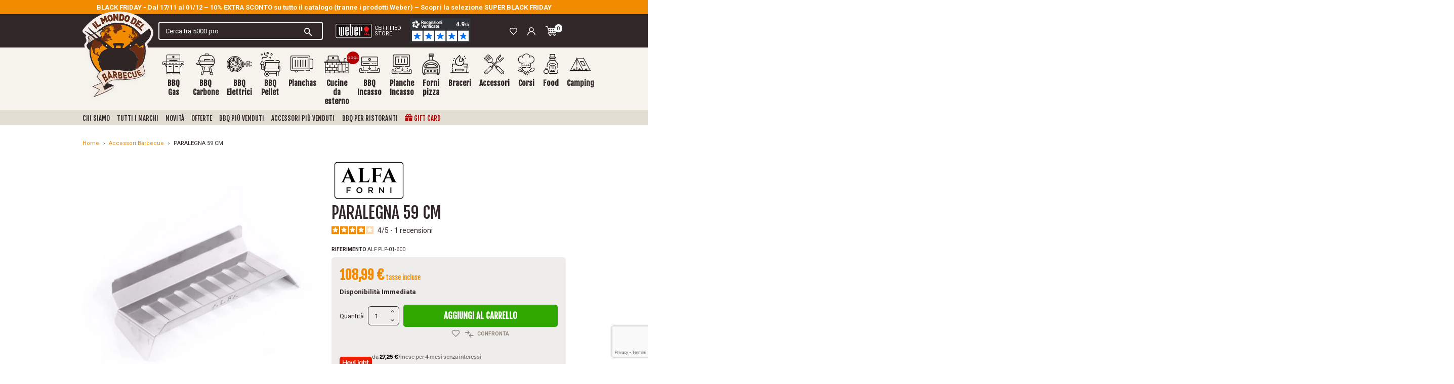

--- FILE ---
content_type: text/html; charset=utf-8
request_url: https://www.ilmondodelbarbecue.it/accessori/paralegna-59-cm
body_size: 139568
content:
<!doctype html>
<html lang="it">

  <head>
    
      
  <link rel="preconnect" href="//fonts.gstatic.com/" crossorigin>
<link rel="preconnect" href="//ajax.googleapis.com" crossorigin>
<script type="text/javascript">
    WebFontConfig = {
        google: { families: [ 'Roboto:400,700', 'Fjalla+One:400,700' ] }
    };
    (function() {
        var wf = document.createElement('script');
        wf.src = 'https://ajax.googleapis.com/ajax/libs/webfont/1/webfont.js';
        wf.type = 'text/javascript';
        wf.async = 'true';
        var s = document.getElementsByTagName('script')[0];
        s.parentNode.insertBefore(wf, s);
    })(); </script>




  <meta charset="utf-8">


    <meta http-equiv="x-ua-compatible" content="IE=edge" />



  <title>PARALEGNA 59CM | Il Mondo Del Barbecue</title>
  <script data-keepinline="true">
    var cdcGtmApi = '//www.ilmondodelbarbecue.it/module/cdc_googletagmanager/async';
    var ajaxShippingEvent = 1;
    var ajaxPaymentEvent = 1;

/* datalayer */
dataLayer = window.dataLayer || [];
    let cdcDatalayer = {"event":"view_item","pageCategory":"product","ecommerce":{"currency":"EUR","value":"108.99","items":[{"item_id":"2310","item_name":"PARALEGNA 59 CM","item_reference":"ALF PLP-01-600","item_brand":"Alfa","item_category":"Accessori Barbecue","price":"108.99","quantity":1,"google_business_vertical":"retail"}]}};
    dataLayer.push(cdcDatalayer);

/* call to GTM Tag */
    (function(w,d,s,l,i){w[l]=w[l]||[];w[l].push({'gtm.start':
new Date().getTime(),event:'gtm.js'});var f=d.getElementsByTagName(s)[0],
j=d.createElement(s),dl=l!='dataLayer'?'&l='+l:'';j.async=true;j.src=
'https://sstm.ilmondodelbarbecue.it/bnthks.js?id='+i+dl;f.parentNode.insertBefore(j,f);
})(window,document,'script','dataLayer','GTM-KWC85BZ');

/* async call to avoid cache system for dynamic data */
var cdcgtmreq = new XMLHttpRequest();
cdcgtmreq.onreadystatechange = function() {
    if (cdcgtmreq.readyState == XMLHttpRequest.DONE ) {
        if (cdcgtmreq.status == 200) {
          	var datalayerJs = cdcgtmreq.responseText;
            try {
                var datalayerObj = JSON.parse(datalayerJs);
                dataLayer = dataLayer || [];
                dataLayer.push(datalayerObj);
            } catch(e) {
               console.log("[CDCGTM] error while parsing json");
            }

                    }
        dataLayer.push({
          'event': 'datalayer_ready'
        });
    }
};
cdcgtmreq.open("GET", "//www.ilmondodelbarbecue.it/module/cdc_googletagmanager/async?action=user" /*+ "?" + new Date().getTime()*/, true);
cdcgtmreq.setRequestHeader('X-Requested-With', 'XMLHttpRequest');
cdcgtmreq.send();
</script>
  
  <meta name="description" content="Tieni ordinato il focolare Il paralegna ha la funzione di contenere il focolare facendo passare il giusto quantitativo d’aria per la combustione. Il primo paralegna in assoluto è stato disegnato nel 2011 dal reparto di ricerca e sviluppo Alfa. Un supporto per permettere la combustione ottimale e mantenere il piano di cottura sempre pulito.">
  <meta name="keywords" content="">

  <meta name="referrer" content="unsafe-url">

        
      <link rel="canonical" href="https://www.ilmondodelbarbecue.it/accessori/paralegna-59-cm">
    
        
  
<meta property="og:title" content="PARALEGNA 59CM | Il Mondo Del Barbecue"/>
<meta property="og:description" content="Tieni ordinato il focolare Il paralegna ha la funzione di contenere il focolare facendo passare il giusto quantitativo d’aria per la combustione. Il primo paralegna in assoluto è stato disegnato nel 2011 dal reparto di ricerca e sviluppo Alfa. Un supporto per permettere la combustione ottimale e mantenere il piano di cottura sempre pulito."/>
<meta property="og:type" content="website"/>
<meta property="og:url" content="https://www.ilmondodelbarbecue.it/accessori/paralegna-59-cm"/>
<meta property="og:site_name" content="Il mondo del barbecue"/>

  <meta property="og:type" content="product"/>
            <meta property="og:image" content="https://www.ilmondodelbarbecue.it/6634-thickbox_default/paralegna-59-cm.jpg"/>
        <meta property="og:image:height" content="1200"/>
    <meta property="og:image:width" content="1200"/>

        <meta property="product:price:amount" content="108.99" />
    <meta property="product:price:currency" content="EUR" />
            <meta property="product:brand" content="Alfa" />
    <meta property="og:availability" content="instock" />
<script type="application/ld+json">
{
    "@context" : "http://schema.org",
    "@type" : "Organization",
    "name" : "Il mondo del barbecue",
    "url" : "https://www.ilmondodelbarbecue.it/",
    "logo" : {
        "@type":"ImageObject",
        "url":"https://www.ilmondodelbarbecue.ithttps://www.ilmondodelbarbecue.it/img/logo-1739984165.jpg"
    }
}

</script>

<script type="application/ld+json">
{
    "@context":"http://schema.org",
    "@type":"WebPage",
    "isPartOf": {
        "@type":"WebSite",
        "url":  "https://www.ilmondodelbarbecue.it/",
        "name": "Il mondo del barbecue"
    },
    "name": "PARALEGNA 59CM | Il Mondo Del Barbecue",
    "url":  "https://www.ilmondodelbarbecue.it/accessori/paralegna-59-cm"
}


</script>


  <script type="application/ld+json">
      {
      "@context": "http://schema.org/",
      "@type": "Product",
      "name": "PARALEGNA 59 CM",
      "description": "Tieni ordinato il focolare Il paralegna ha la funzione di contenere il focolare facendo passare il giusto quantitativo d’aria per la combustione. Il primo paralegna in assoluto è stato disegnato nel 2011 dal reparto di ricerca e sviluppo Alfa. Un supporto per permettere la combustione ottimale e mantenere il piano di cottura sempre pulito.",
      "category": "Accessori Barbecue",
      "image" :"https://www.ilmondodelbarbecue.it/6634-home_default/paralegna-59-cm.jpg",      "sku": "ALF PLP-01-600",              "mpn": "ALF PLP-01-600",
            "brand": {
      "@type": "Thing",
      "name": "Alfa"
  },                  "weight": {
          "@context": "https://schema.org",
          "@type": "QuantitativeValue",
          "value": "2.000000",
          "unitCode": "kg"
      },                "offers": {
          "@type": "Offer",
          "priceCurrency": "EUR",
          "name": "PARALEGNA 59 CM",
          "price": "108.99",
          "url": "https://www.ilmondodelbarbecue.it/accessori/paralegna-59-cm",
          "priceValidUntil": "2025-12-01",
                    "image": ["https://www.ilmondodelbarbecue.it/6634-thickbox_default/paralegna-59-cm.jpg"],
                                "mpn": "ALF PLP-01-600",
                    "sku": "ALF PLP-01-600",
                                                            "availability": "http://schema.org/InStock",
          "seller": {
              "@type": "Organization",
              "name": "Il mondo del barbecue"
          }
      }
          }
  </script>


<script type="application/ld+json">
    {
    "@context": "https://schema.org",
    "@type": "BreadcrumbList",
    "itemListElement": [
        {
    "@type": "ListItem",
    "position": 1,
    "name": "Home",
    "item": "https://www.ilmondodelbarbecue.it/"
    },        {
    "@type": "ListItem",
    "position": 2,
    "name": "Accessori Barbecue",
    "item": "https://www.ilmondodelbarbecue.it/accessori/"
    },        {
    "@type": "ListItem",
    "position": 3,
    "name": "PARALEGNA 59 CM",
    "item": "https://www.ilmondodelbarbecue.it/accessori/paralegna-59-cm"
    }    ]
    }
    </script>

  



  <meta name="viewport" content="width=device-width, initial-scale=1">
  


  <link rel="apple-touch-icon" sizes="120x120" href="https://www.ilmondodelbarbecue.it/themes/ilmondodelbarbecue/assets/img/favicons/apple-touch-icon.png">
  <link rel="icon" type="image/png" sizes="32x32" href="https://www.ilmondodelbarbecue.it/themes/ilmondodelbarbecue/assets/img/favicons/favicon-32x32.png">
  <link rel="icon" type="image/png" sizes="16x16" href="https://www.ilmondodelbarbecue.it/themes/ilmondodelbarbecue/assets/img/favicons/favicon-16x16.png">
  <meta name="msapplication-TileColor" content="#b91d47">
  <meta name="theme-color" content="#ffffff">
  <link rel="icon" type="image/vnd.microsoft.icon" href="https://www.ilmondodelbarbecue.it/img/favicon.ico">
  <link rel="shortcut icon" type="image/x-icon" href="https://www.ilmondodelbarbecue.it/img/favicon.ico">



  


  <script>
    var lReadMore = "Leggi tutto";
    var lClose = "Chiudi";
    var ariaPrevious = "Precedente";
    var ariaNext = "Successivo";
    var ariaUp = "Aggiungi";
    var ariaDown = "Rimuovi";

    function getCookie(name) {
      var nameEQ = name + "=";
      var ca = document.cookie.split(';');
      for(var i=0;i < ca.length;i++) {
          var c = ca[i];
          while (c.charAt(0)==' ') c = c.substring(1,c.length);
          if (c.indexOf(nameEQ) == 0) return c.substring(nameEQ.length,c.length);
      }
      return null;
    }
  </script>



  	

  <script type="text/javascript">
        var ASSearchUrl = "https:\/\/www.ilmondodelbarbecue.it\/module\/pm_advancedsearch4\/advancedsearch4";
        var AdvancedEmailGuardData = {"meta":{"isGDPREnabled":true,"isLegacyOPCEnabled":false,"isLegacyMAModuleEnabled":false,"validationError":null},"settings":{"recaptcha":{"type":"v3","key":"6LcbdrErAAAAAHFrzEKZHM2KInKjNHb521AP0_e0","forms":{"contact_us":{"size":"normal","align":"offset","offset":3},"register":{"size":"normal","align":"center","offset":1}},"language":"shop","theme":"light","position":"bottomright","hidden":false,"deferred":false}},"context":{"ps":{"v17":true,"v17pc":true,"v17ch":true,"v16":false,"v161":false,"v15":false},"languageCode":"it","pageName":"product"},"trans":{"genericError":"Si \u00e8 verificato un errore, riprovare."}};
        var ajax_gc = "https:\/\/www.ilmondodelbarbecue.it\/process-giftcards?ajax=1";
        var as4_orderBySalesAsc = "Sales: Lower first";
        var as4_orderBySalesDesc = "Sales: Highest first";
        var blockwishlistController = "https:\/\/www.ilmondodelbarbecue.it\/module\/blockwishlist\/action";
        var btSl = {"ajaxUrl":"https:\/\/www.ilmondodelbarbecue.it\/module\/facebookpsconnect\/ajax","token":"c986bde1bafe3d35b17952a66dbed5e9"};
        var cdpcpAjaxErrorMsg = "There was a problem when updating your product comparison list. Please try again in a moment or try refreshing the page.";
        var cdpcpButton = "<button\n\ttype=\"button\"\n\tclass=\"cdpcp-compare-btn cdpcp-compare-btn--no-js bg-transparent p-0 border-0\"\n>\n\t<span class=\"cdpcp-icon-add cdpcp-compare-btn__icon cdpcp-compare-btn__icon--add mr-1\">\n\t\t<svg xmlns=\"http:\/\/www.w3.org\/2000\/svg\" width=\"16.764\" height=\"13.716\" viewBox=\"0 0 16.764 13.716\"><g transform=\"translate(-1 -3)\"><path d=\"M1.762,7.572H7.543L5.8,9.319A.762.762,0,1,0,6.873,10.4L9.921,7.349a.762.762,0,0,0,0-1.077L6.873,3.223A.762.762,0,1,0,5.8,4.3L7.543,6.048H1.762a.762.762,0,0,0,0,1.524Z\" transform=\"translate(0 0)\" fill=\"#8d8378\"\/><path d=\"M19.382,14.048H13.6L15.349,12.3a.762.762,0,1,0-1.078-1.078l-3.048,3.048a.762.762,0,0,0,0,1.077L14.271,18.4a.762.762,0,1,0,1.078-1.078L13.6,15.572h5.781a.762.762,0,1,0,0-1.524Z\" transform=\"translate(-2.38 -1.904)\" fill=\"#8d8378\"\/><\/g><\/svg>\t<\/span>\n\n\t<span class=\"cdpcp-icon-remove cdpcp-compare-btn__icon cdpcp-compare-btn__icon--remove mr-2\">\n\t\t<svg xmlns=\"http:\/\/www.w3.org\/2000\/svg\" width=\"16.764\" height=\"13.716\" viewBox=\"0 0 16.764 13.716\"><g transform=\"translate(-1 -3)\"><path d=\"M1.762,7.572H7.543L5.8,9.319A.762.762,0,1,0,6.873,10.4L9.921,7.349a.762.762,0,0,0,0-1.077L6.873,3.223A.762.762,0,1,0,5.8,4.3L7.543,6.048H1.762a.762.762,0,0,0,0,1.524Z\" transform=\"translate(0 0)\" fill=\"#8d8378\"\/><path d=\"M19.382,14.048H13.6L15.349,12.3a.762.762,0,1,0-1.078-1.078l-3.048,3.048a.762.762,0,0,0,0,1.077L14.271,18.4a.762.762,0,1,0,1.078-1.078L13.6,15.572h5.781a.762.762,0,1,0,0-1.524Z\" transform=\"translate(-2.38 -1.904)\" fill=\"#8d8378\"\/><\/g><\/svg>\t<\/span>\n\n\t<div class=\"spinner-border cdpcp-icon-loading cdpcp-compare-btn__icon cdpcp-compare-btn__icon--loading mr-2\" role=\"status\">\n\t\t<span class=\"sr-only\">Loading...<\/span>\n\t<\/div>\n\n\t<span class=\"cdpcp-compare-btn__text cdpcp-compare-btn__text--add text-uppercase font-weight-bold\">\n\t\tConfronta\n\t<\/span>\n\n\t<span class=\"cdpcp-compare-btn__text cdpcp-compare-btn__text--remove text-uppercase font-weight-bold\">\n\t\tRimuovi\n\t<\/span>\n<\/button>\n";
        var cdpcpConfig = {"highlightBkg":"rgb(255, 255, 173)","highlightText":"rgb(33, 33, 33)","highlightType":"2","hoverOutlineColor":"rgb(33, 33, 33)","hoverOutlineEnabled":true,"listsButtonPosition":"below","listsButtonSelector":".js-product-miniature .js-compare-wrapper","popupCompareEnabled":false,"preDefinedStyle":"custom","sharingOptions":["facebook","facebook_messenger","twitter","pinterest","email"],"showAddToCartButton":"0","showAvailability":true,"showColorSwatches":true,"showCondition":true,"showDescription":true,"showManufacturer":false,"showPrice":true,"showProductPageButton":true,"showQuickView":true,"showStickyFooterQuickView":false,"showReviews":true,"showSupplier":false,"slideOutBkgColor":"rgb(255, 255, 255)","slideOutButtonBkgColor":"rgb(255, 255, 255)","slideOutButtonBorderColor":"rgb(221, 221, 221)","slideOutButtonTextColor":"rgb(33, 33, 33)","slideOutTextColor":"rgb(33, 33, 33)","stickyBkgColor":"rgb(255, 255, 255)","stickyBorderColor":"rgb(221, 221, 221)","stickyDotColor":"rgb(33, 33, 33)","stickyFooterEnabled":true};
        var cdpcpErrorTitle = "Error";
        var cdpcpNumCompareProducts = 0;
        var cdpcpProductIds = [];
        var cdpcpToken = "47b5310dcbff57c037c5aa3dc8a3a38e";
        var dateOptions = {"noCalendar":false,"minDate":"today","dateFormat":"Y-m-d","monthSelectorType":"static","locale":"it"};
        var front_controller = "https:\/\/www.ilmondodelbarbecue.it\/gift-cards?ajax=1";
        var giftType = "";
        var klAddedToCart = {"url":"\/klaviyo\/events\/add-to-cart"};
        var klCustomer = null;
        var klProduct = {"ProductName":"PARALEGNA 59 CM","ProductID":2310,"SKU":"ALF PLP-01-600","Tags":[],"Price":"89.34","PriceInclTax":"108.99","SpecialPrice":"108.99","Categories":["Accessori Barbecue","Strumenti Barbecue"],"Image":"https:\/\/www.ilmondodelbarbecue.it\/6634-home_default\/paralegna-59-cm.jpg","Link":"https:\/\/www.ilmondodelbarbecue.it\/accessori\/paralegna-59-cm","ShopID":1,"LangID":1,"eventValue":89.340000000000003410605131648480892181396484375};
        var prestashop = {"cart":{"products":[],"totals":{"total":{"type":"total","label":"Totale","amount":0,"value":"0,00\u00a0\u20ac"},"total_including_tax":{"type":"total","label":"Totale (tasse incl.)","amount":0,"value":"0,00\u00a0\u20ac"},"total_excluding_tax":{"type":"total","label":"Totale (tasse escl.)","amount":0,"value":"0,00\u00a0\u20ac"}},"subtotals":{"products":{"type":"products","label":"Totale parziale","amount":0,"value":"0,00\u00a0\u20ac"},"discounts":null,"shipping":{"type":"shipping","label":"Spedizione","amount":0,"value":""},"tax":null},"products_count":0,"summary_string":"0 articoli","vouchers":{"allowed":1,"added":[]},"discounts":[],"minimalPurchase":0,"minimalPurchaseRequired":""},"currency":{"id":1,"name":"Euro","iso_code":"EUR","iso_code_num":"978","sign":"\u20ac"},"customer":{"lastname":null,"firstname":null,"email":null,"birthday":null,"newsletter":null,"newsletter_date_add":null,"optin":null,"website":null,"company":null,"siret":null,"ape":null,"is_logged":false,"gender":{"type":null,"name":null},"addresses":[]},"country":{"id_zone":"9","id_currency":"1","call_prefix":"39","iso_code":"IT","active":"1","contains_states":"1","need_identification_number":"0","need_zip_code":"1","zip_code_format":"NNNNN","display_tax_label":"1","name":"Italia","id":10},"language":{"name":"Italiano (Italian)","iso_code":"it","locale":"it-IT","language_code":"it","active":"1","is_rtl":"0","date_format_lite":"d\/m\/Y","date_format_full":"d\/m\/Y H:i:s","id":1},"page":{"title":"","canonical":"https:\/\/www.ilmondodelbarbecue.it\/accessori\/paralegna-59-cm","meta":{"title":"PARALEGNA 59CM | Il Mondo Del Barbecue","description":"Tieni ordinato il focolare Il paralegna ha la funzione di contenere il focolare facendo passare il giusto quantitativo d\u2019aria per la combustione. Il primo paralegna in assoluto \u00e8 stato disegnato nel 2011 dal reparto di ricerca e sviluppo Alfa. Un supporto per permettere la combustione ottimale e mantenere il piano di cottura sempre pulito.","keywords":"","robots":"index"},"page_name":"product","body_classes":{"lang-it":true,"lang-rtl":false,"country-IT":true,"currency-EUR":true,"layout-full-width":true,"page-product":true,"tax-display-enabled":true,"page-customer-account":false,"product-id-2310":true,"product-PARALEGNA 59 CM":true,"product-id-category-15":true,"product-id-manufacturer-31":true,"product-id-supplier-0":true,"product-available-for-order":true},"admin_notifications":[],"password-policy":{"feedbacks":{"0":"Molto debole","1":"Debole","2":"Media","3":"Forte","4":"Molto forte","Straight rows of keys are easy to guess":"I tasti consecutivi sono facili da indovinare","Short keyboard patterns are easy to guess":"Gli schemi brevi sulla tastiera sono facili da indovinare","Use a longer keyboard pattern with more turns":"Utilizza uno schema pi\u00f9 lungo sulla tastiera con pi\u00f9 variazioni","Repeats like \"aaa\" are easy to guess":"Le ripetizioni come \u201caaa\u201d sono facili da indovinare","Repeats like \"abcabcabc\" are only slightly harder to guess than \"abc\"":"Le ripetizioni come \u201cabcabcabc\u201d sono solo leggermente pi\u00f9 difficili da indovinare rispetto ad \u201cabc\u201d","Sequences like abc or 6543 are easy to guess":"Le sequenze come \"abc\" o 6543 sono facili da indovinare","Recent years are easy to guess":"Gli anni recenti sono facili da indovinare","Dates are often easy to guess":"Le date sono spesso facili da indovinare","This is a top-10 common password":"Questa \u00e8 una delle 10 password pi\u00f9 comuni","This is a top-100 common password":"Questa \u00e8 una delle 100 password pi\u00f9 comuni","This is a very common password":"Questa password \u00e8 molto comune","This is similar to a commonly used password":"Questa password \u00e8 simile a un\u2019altra comunemente utilizzata","A word by itself is easy to guess":"Una parola di per s\u00e9 \u00e8 facile da indovinare","Names and surnames by themselves are easy to guess":"Nomi e cognomi sono di per s\u00e9 facili da indovinare","Common names and surnames are easy to guess":"Nomi e cognomi comuni sono facili da indovinare","Use a few words, avoid common phrases":"Utilizza diverse parole, evita le frasi comuni","No need for symbols, digits, or uppercase letters":"Nessun bisogno di simboli, cifre o lettere maiuscole","Avoid repeated words and characters":"Evita parole e caratteri ripetuti","Avoid sequences":"Evita le sequenze","Avoid recent years":"Evita gli anni recenti","Avoid years that are associated with you":"Evita gli anni associati a te","Avoid dates and years that are associated with you":"Evita date e anni associati a te","Capitalization doesn't help very much":"Le maiuscole non sono molto efficaci","All-uppercase is almost as easy to guess as all-lowercase":"Tutto maiuscolo \u00e8 quasi altrettanto facile da indovinare di tutto minuscolo","Reversed words aren't much harder to guess":"Le parole al contrario non sono molto pi\u00f9 difficili da indovinare","Predictable substitutions like '@' instead of 'a' don't help very much":"Sostituzioni prevedibili come \"@\" invece di \"a\" non sono molto efficaci","Add another word or two. Uncommon words are better.":"Aggiungi una o due parole in pi\u00f9. Le parole insolite sono pi\u00f9 sicure."}}},"shop":{"name":"Il mondo del barbecue","logo":"https:\/\/www.ilmondodelbarbecue.it\/img\/logo-1739984165.jpg","stores_icon":"https:\/\/www.ilmondodelbarbecue.it\/img\/logo_stores.png","favicon":"https:\/\/www.ilmondodelbarbecue.it\/img\/favicon.ico"},"core_js_public_path":"\/themes\/","urls":{"base_url":"https:\/\/www.ilmondodelbarbecue.it\/","current_url":"https:\/\/www.ilmondodelbarbecue.it\/accessori\/paralegna-59-cm","shop_domain_url":"https:\/\/www.ilmondodelbarbecue.it","img_ps_url":"https:\/\/www.ilmondodelbarbecue.it\/img\/","img_cat_url":"https:\/\/www.ilmondodelbarbecue.it\/img\/c\/","img_lang_url":"https:\/\/www.ilmondodelbarbecue.it\/img\/l\/","img_prod_url":"https:\/\/www.ilmondodelbarbecue.it\/img\/p\/","img_manu_url":"https:\/\/www.ilmondodelbarbecue.it\/img\/m\/","img_sup_url":"https:\/\/www.ilmondodelbarbecue.it\/img\/su\/","img_ship_url":"https:\/\/www.ilmondodelbarbecue.it\/img\/s\/","img_store_url":"https:\/\/www.ilmondodelbarbecue.it\/img\/st\/","img_col_url":"https:\/\/www.ilmondodelbarbecue.it\/img\/co\/","img_url":"https:\/\/www.ilmondodelbarbecue.it\/themes\/ilmondodelbarbecue\/assets\/img\/","css_url":"https:\/\/www.ilmondodelbarbecue.it\/themes\/ilmondodelbarbecue\/assets\/css\/","js_url":"https:\/\/www.ilmondodelbarbecue.it\/themes\/ilmondodelbarbecue\/assets\/js\/","pic_url":"https:\/\/www.ilmondodelbarbecue.it\/upload\/","theme_assets":"https:\/\/www.ilmondodelbarbecue.it\/themes\/ilmondodelbarbecue\/assets\/","theme_dir":"https:\/\/www.ilmondodelbarbecue.it\/themes\/ilmondodelbarbecue\/","pages":{"address":"https:\/\/www.ilmondodelbarbecue.it\/indirizzo","addresses":"https:\/\/www.ilmondodelbarbecue.it\/indirizzi","authentication":"https:\/\/www.ilmondodelbarbecue.it\/login","manufacturer":"https:\/\/www.ilmondodelbarbecue.it\/i-migliori-marchi-di-barbecue","cart":"https:\/\/www.ilmondodelbarbecue.it\/carrello","category":"https:\/\/www.ilmondodelbarbecue.it\/index.php?controller=category","cms":"https:\/\/www.ilmondodelbarbecue.it\/index.php?controller=cms","contact":"https:\/\/www.ilmondodelbarbecue.it\/contattaci","discount":"https:\/\/www.ilmondodelbarbecue.it\/buoni-sconto","guest_tracking":"https:\/\/www.ilmondodelbarbecue.it\/tracciatura-ospite","history":"https:\/\/www.ilmondodelbarbecue.it\/cronologia-ordini","identity":"https:\/\/www.ilmondodelbarbecue.it\/dati-personali","index":"https:\/\/www.ilmondodelbarbecue.it\/","my_account":"https:\/\/www.ilmondodelbarbecue.it\/account","order_confirmation":"https:\/\/www.ilmondodelbarbecue.it\/conferma-ordine","order_detail":"https:\/\/www.ilmondodelbarbecue.it\/index.php?controller=order-detail","order_follow":"https:\/\/www.ilmondodelbarbecue.it\/segui-ordine","order":"https:\/\/www.ilmondodelbarbecue.it\/ordine","order_return":"https:\/\/www.ilmondodelbarbecue.it\/index.php?controller=order-return","order_slip":"https:\/\/www.ilmondodelbarbecue.it\/buono-ordine","pagenotfound":"https:\/\/www.ilmondodelbarbecue.it\/pagina-non-trovata","password":"https:\/\/www.ilmondodelbarbecue.it\/recupero-password","pdf_invoice":"https:\/\/www.ilmondodelbarbecue.it\/index.php?controller=pdf-invoice","pdf_order_return":"https:\/\/www.ilmondodelbarbecue.it\/index.php?controller=pdf-order-return","pdf_order_slip":"https:\/\/www.ilmondodelbarbecue.it\/index.php?controller=pdf-order-slip","prices_drop":"https:\/\/www.ilmondodelbarbecue.it\/offerte","product":"https:\/\/www.ilmondodelbarbecue.it\/index.php?controller=product","registration":"https:\/\/www.ilmondodelbarbecue.it\/index.php?controller=registration","search":"https:\/\/www.ilmondodelbarbecue.it\/ricerca","sitemap":"https:\/\/www.ilmondodelbarbecue.it\/mappa-del-sito","stores":"https:\/\/www.ilmondodelbarbecue.it\/negozi","supplier":"https:\/\/www.ilmondodelbarbecue.it\/fornitori","new_products":"https:\/\/www.ilmondodelbarbecue.it\/nuovi-prodotti","brands":"https:\/\/www.ilmondodelbarbecue.it\/i-migliori-marchi-di-barbecue","register":"https:\/\/www.ilmondodelbarbecue.it\/index.php?controller=registration","order_login":"https:\/\/www.ilmondodelbarbecue.it\/ordine?login=1"},"alternative_langs":[],"actions":{"logout":"https:\/\/www.ilmondodelbarbecue.it\/?mylogout="},"no_picture_image":{"bySize":{"small_default":{"url":"https:\/\/www.ilmondodelbarbecue.it\/img\/p\/it-default-small_default.jpg","width":98,"height":98},"cart_default":{"url":"https:\/\/www.ilmondodelbarbecue.it\/img\/p\/it-default-cart_default.jpg","width":125,"height":125},"pdt_180":{"url":"https:\/\/www.ilmondodelbarbecue.it\/img\/p\/it-default-pdt_180.jpg","width":180,"height":180},"home_default":{"url":"https:\/\/www.ilmondodelbarbecue.it\/img\/p\/it-default-home_default.jpg","width":250,"height":250},"pdt_300":{"url":"https:\/\/www.ilmondodelbarbecue.it\/img\/p\/it-default-pdt_300.jpg","width":300,"height":300},"pdt_360":{"url":"https:\/\/www.ilmondodelbarbecue.it\/img\/p\/it-default-pdt_360.jpg","width":360,"height":360},"medium_default":{"url":"https:\/\/www.ilmondodelbarbecue.it\/img\/p\/it-default-medium_default.jpg","width":452,"height":452},"pdt_540":{"url":"https:\/\/www.ilmondodelbarbecue.it\/img\/p\/it-default-pdt_540.jpg","width":540,"height":540},"large_default":{"url":"https:\/\/www.ilmondodelbarbecue.it\/img\/p\/it-default-large_default.jpg","width":800,"height":800},"thickbox_default":{"url":"https:\/\/www.ilmondodelbarbecue.it\/img\/p\/it-default-thickbox_default.jpg","width":1200,"height":1200}},"small":{"url":"https:\/\/www.ilmondodelbarbecue.it\/img\/p\/it-default-small_default.jpg","width":98,"height":98},"medium":{"url":"https:\/\/www.ilmondodelbarbecue.it\/img\/p\/it-default-pdt_360.jpg","width":360,"height":360},"large":{"url":"https:\/\/www.ilmondodelbarbecue.it\/img\/p\/it-default-thickbox_default.jpg","width":1200,"height":1200},"legend":""}},"configuration":{"display_taxes_label":true,"display_prices_tax_incl":true,"is_catalog":false,"show_prices":true,"opt_in":{"partner":false},"quantity_discount":{"type":"discount","label":"Sconto unit\u00e0"},"voucher_enabled":1,"return_enabled":0},"field_required":[],"breadcrumb":{"links":[{"title":"Home","url":"https:\/\/www.ilmondodelbarbecue.it\/"},{"title":"Accessori Barbecue","url":"https:\/\/www.ilmondodelbarbecue.it\/accessori\/"},{"title":"PARALEGNA 59 CM","url":"https:\/\/www.ilmondodelbarbecue.it\/accessori\/paralegna-59-cm"}],"count":3},"link":{"protocol_link":"https:\/\/","protocol_content":"https:\/\/"},"time":1763287044,"static_token":"c986bde1bafe3d35b17952a66dbed5e9","token":"f5355bb7583b8f87bbd71e586c761972","debug":false};
        var preview_label = "Template Preview";
        var productsAlreadyTagged = [];
        var ps_checkout3dsEnabled = true;
        var ps_checkoutApplePayUrl = "https:\/\/www.ilmondodelbarbecue.it\/module\/ps_checkout\/applepay";
        var ps_checkoutAutoRenderDisabled = false;
        var ps_checkoutCancelUrl = "https:\/\/www.ilmondodelbarbecue.it\/module\/ps_checkout\/cancel";
        var ps_checkoutCardBrands = ["MASTERCARD","VISA","AMEX"];
        var ps_checkoutCardFundingSourceImg = "\/modules\/ps_checkout\/views\/img\/payment-cards.png";
        var ps_checkoutCardLogos = {"AMEX":"\/modules\/ps_checkout\/views\/img\/amex.svg","CB_NATIONALE":"\/modules\/ps_checkout\/views\/img\/cb.svg","DINERS":"\/modules\/ps_checkout\/views\/img\/diners.svg","DISCOVER":"\/modules\/ps_checkout\/views\/img\/discover.svg","JCB":"\/modules\/ps_checkout\/views\/img\/jcb.svg","MAESTRO":"\/modules\/ps_checkout\/views\/img\/maestro.svg","MASTERCARD":"\/modules\/ps_checkout\/views\/img\/mastercard.svg","UNIONPAY":"\/modules\/ps_checkout\/views\/img\/unionpay.svg","VISA":"\/modules\/ps_checkout\/views\/img\/visa.svg"};
        var ps_checkoutCartProductCount = 0;
        var ps_checkoutCheckUrl = "https:\/\/www.ilmondodelbarbecue.it\/module\/ps_checkout\/check";
        var ps_checkoutCheckoutTranslations = {"checkout.go.back.link.title":"Torna al pagamento","checkout.go.back.label":"Checkout","checkout.card.payment":"Pagamento con carta","checkout.page.heading":"Riepilogo dell\u2019ordine","checkout.cart.empty":"Il tuo carrello \u00e8 vuoto.","checkout.page.subheading.card":"Carta","checkout.page.subheading.paypal":"PayPal","checkout.payment.by.card":"Hai scelto di pagare con una carta.","checkout.payment.by.paypal":"Hai scelto di pagare con PayPal.","checkout.order.summary":"Ecco un riepilogo del tuo ordine:","checkout.order.amount.total":"L\u2019importo totale del tuo ordine ammonta a","checkout.order.included.tax":"(IVA inclusa)","checkout.order.confirm.label":"Confermare l\u2019ordine facendo clic su \u201cConfermo l\u2019ordine\u201d","paypal.hosted-fields.label.card-name":"Nome del titolare","paypal.hosted-fields.placeholder.card-name":"Nome del titolare","paypal.hosted-fields.label.card-number":"Numero carta","paypal.hosted-fields.placeholder.card-number":"Numero carta","paypal.hosted-fields.label.expiration-date":"Data di scadenza","paypal.hosted-fields.placeholder.expiration-date":"MM\/YY","paypal.hosted-fields.label.cvv":"Cod. di sicurezza","paypal.hosted-fields.placeholder.cvv":"XXX","payment-method-logos.title":"Pagamenti sicuri al 100%.","express-button.cart.separator":"o","express-button.checkout.express-checkout":"Acquisto rapido","error.paypal-sdk":"No PayPal Javascript SDK Instance","error.google-pay-sdk":"No Google Pay Javascript SDK Instance","error.google-pay.transaction-info":"An error occurred fetching Google Pay transaction info","error.apple-pay-sdk":"No Apple Pay Javascript SDK Instance","error.apple-pay.payment-request":"An error occurred fetching Apple Pay payment request","checkout.payment.others.link.label":"Altri metodi di pagamento","checkout.payment.others.confirm.button.label":"Confermo l\u2019ordine","checkout.form.error.label":"Si \u00e8 verificato un errore durante il pagamento. Riprova o contatta il team di supporto.","loader-component.label.header":"Grazie per l\u2019acquisto!","loader-component.label.body":"Si prega di attendere durante l'elaborazione del tuo pagamento","loader-component.label.body.longer":"This is taking longer than expected. Please wait...","error.paypal-sdk.contingency.cancel":"Autenticazione del titolare della carta annullata. Si prega di scegliere un altro metodo di pagamento o riprovare.","error.paypal-sdk.contingency.error":"Si \u00e8 verificato un errore durante l'autenticazione del titolare della carta. Si prega di scegliere un altro metodo di pagamento o riprovare.","error.paypal-sdk.contingency.failure":"Autenticazione del titolare della carta fallita. Si prega di scegliere un altro metodo di pagamento o riprovare.","error.paypal-sdk.contingency.unknown":"L'identit\u00e0 del titolare della carta non pu\u00f2 essere verificata. Si prega di scegliere un altro metodo di pagamento o riprovare.","ok":"Ok","cancel":"Cancel","checkout.payment.token.delete.modal.header":"Delete this payment method?","checkout.payment.token.delete.modal.content":"The following payment method will be deleted from your account:","checkout.payment.token.delete.modal.confirm-button":"Delete payment method","checkout.payment.loader.processing-request":"Please wait, we are processing your request","APPLE_PAY_MERCHANT_SESSION_VALIDATION_ERROR":"Non possiamo elaborare il tuo pagamento Apple Pay al momento. Questo potrebbe essere dovuto a un problema di verifica della configurazione del pagamento per questo sito. Riprova pi\u00f9 tardi o scegli un altro metodo di pagamento.","APPROVE_APPLE_PAY_VALIDATION_ERROR":"Abbiamo riscontrato un problema durante l\u2019elaborazione del tuo pagamento Apple Pay. Verifica i dettagli del tuo ordine e riprova o utilizza un altro metodo di pagamento."};
        var ps_checkoutCheckoutUrl = "https:\/\/www.ilmondodelbarbecue.it\/ordine";
        var ps_checkoutConfirmUrl = "https:\/\/www.ilmondodelbarbecue.it\/conferma-ordine";
        var ps_checkoutCreateUrl = "https:\/\/www.ilmondodelbarbecue.it\/module\/ps_checkout\/create";
        var ps_checkoutCspNonce = "";
        var ps_checkoutCustomMarks = [];
        var ps_checkoutExpressCheckoutCartEnabled = false;
        var ps_checkoutExpressCheckoutOrderEnabled = false;
        var ps_checkoutExpressCheckoutProductEnabled = false;
        var ps_checkoutExpressCheckoutSelected = false;
        var ps_checkoutExpressCheckoutUrl = "https:\/\/www.ilmondodelbarbecue.it\/module\/ps_checkout\/ExpressCheckout";
        var ps_checkoutFundingSource = "paypal";
        var ps_checkoutFundingSourcesSorted = ["card","paypal"];
        var ps_checkoutGooglePayUrl = "https:\/\/www.ilmondodelbarbecue.it\/module\/ps_checkout\/googlepay";
        var ps_checkoutHostedFieldsContingencies = "SCA_WHEN_REQUIRED";
        var ps_checkoutHostedFieldsEnabled = true;
        var ps_checkoutHostedFieldsSelected = false;
        var ps_checkoutIconsPath = "\/modules\/ps_checkout\/views\/img\/icons\/";
        var ps_checkoutLanguageIsoCode = "it";
        var ps_checkoutLoaderImage = "\/modules\/ps_checkout\/views\/img\/loader.svg";
        var ps_checkoutPartnerAttributionId = "PrestaShop_Cart_PSXO_PSDownload";
        var ps_checkoutPayLaterCartPageButtonEnabled = false;
        var ps_checkoutPayLaterCategoryPageBannerEnabled = false;
        var ps_checkoutPayLaterHomePageBannerEnabled = false;
        var ps_checkoutPayLaterOrderPageBannerEnabled = false;
        var ps_checkoutPayLaterOrderPageButtonEnabled = false;
        var ps_checkoutPayLaterOrderPageMessageEnabled = false;
        var ps_checkoutPayLaterProductPageBannerEnabled = false;
        var ps_checkoutPayLaterProductPageButtonEnabled = false;
        var ps_checkoutPayLaterProductPageMessageEnabled = false;
        var ps_checkoutPayPalButtonConfiguration = null;
        var ps_checkoutPayPalEnvironment = "LIVE";
        var ps_checkoutPayPalOrderId = "";
        var ps_checkoutPayPalSdkConfig = {"clientId":"AXjYFXWyb4xJCErTUDiFkzL0Ulnn-bMm4fal4G-1nQXQ1ZQxp06fOuE7naKUXGkq2TZpYSiI9xXbs4eo","merchantId":"K7K5C8G4QPT2S","currency":"EUR","intent":"capture","commit":"false","vault":"false","integrationDate":"2024-04-01","dataPartnerAttributionId":"PrestaShop_Cart_PSXO_PSDownload","dataCspNonce":"","dataEnable3ds":"true","disableFunding":"bancontact,blik,eps,giropay,ideal,mybank,p24,paylater,sofort","components":"marks,funding-eligibility"};
        var ps_checkoutPayWithTranslations = {"card":"Paga tramite carta - pagamenti 100% sicuri","paypal":"Paga con un conto PayPal"};
        var ps_checkoutPaymentMethodLogosTitleImg = "\/modules\/ps_checkout\/views\/img\/lock_checkout.svg";
        var ps_checkoutPaymentUrl = "https:\/\/www.ilmondodelbarbecue.it\/module\/ps_checkout\/payment";
        var ps_checkoutRenderPaymentMethodLogos = true;
        var ps_checkoutValidateUrl = "https:\/\/www.ilmondodelbarbecue.it\/module\/ps_checkout\/validate";
        var ps_checkoutVaultUrl = "https:\/\/www.ilmondodelbarbecue.it\/module\/ps_checkout\/vault";
        var ps_checkoutVersion = "4.3.1";
        var psemailsubscription_subscription = "https:\/\/www.ilmondodelbarbecue.it\/module\/ps_emailsubscription\/subscription";
        var removeFromWishlistUrl = "https:\/\/www.ilmondodelbarbecue.it\/module\/blockwishlist\/action?action=deleteProductFromWishlist";
        var required_label = "is required";
        var select_template_label = "Select a Template";
        var send2friend_SEND2FRIEND_GDPR = 0;
        var send2friend_confirmation = "La tua email \u00e8 stata inviata con successo";
        var send2friend_id_lang = 1;
        var send2friend_missingFields = "Non hai compilato i campi obbligatori";
        var send2friend_problem = "La tua e-mail non pu\u00f2 essere inviata. Si prega di controllare il nome e l'indirizzo e-mail e riprovare.";
        var send2friend_secureKey = "185b5b8ffdfc884c0fb672126757cafe";
        var send2friend_title = "Invia ad un amico";
        var template_vars = {"{value}":"XXX","{shop_logo}":"","{gift_image}":"","{vcode}":"XXXXX-XXXXX","{giftcard_name}":"","{expire_date}":"X days","{shop_name}":"Il mondo del barbecue","{shop_url}":"https:\/\/www.ilmondodelbarbecue.it\/","{sender}":"Your Name","{rec_name}":"","{message}":"","{quantity}":1};
        var wishlistAddProductToCartUrl = "https:\/\/www.ilmondodelbarbecue.it\/module\/blockwishlist\/action?action=addProductToCart";
        var wishlistUrl = "https:\/\/www.ilmondodelbarbecue.it\/module\/blockwishlist\/view";
      </script>
		<link rel="stylesheet" href="/modules/ps_checkout/views/css/payments.css?version=4.3.1" media="all">
		<link rel="stylesheet" href="https://www.ilmondodelbarbecue.it/themes/ilmondodelbarbecue/assets/cache/theme-fa8126186.css" media="all">
	
	


        <link rel="preload" href="/modules/creativeelements/views/lib/ceicons/fonts/ceicons.woff2?8goggd" as="font" type="font/woff2" crossorigin>
        
  <script defer>
    function loadAITrackingScript() {
        var script = document.createElement("script");
        script.type = "text/javascript";
        script.async = true;
        script.defer = true;
        script.src = "https://static.adup.io/scripts/ai-tracking/dist/AITracking.js?trackingId=5f8bd360073966807890d1dc9c56a575&t=" + new Date().getTime();
        script.onload = function () {
            initializeAnalytics();
        };
        document.head.appendChild(script);
    }
    document.addEventListener("DOMContentLoaded", function () {
        const q = new Date();
        const t = 60 * q.getHours() + q.getMinutes();
        const n = JSON.parse(localStorage.getItem("styleRecommendationsByAdUp")) || {};
        if (n && typeof n === "object") {
            Object.keys(n).forEach(function (m) {
                const o = m.split("&t=")[0];
                const c = m.split("&t=")[1];
                if (
                    (c === "N" && t >= 0 && t < 360) ||
                    (c === "M" && t >= 360 && t < 720) ||
                    (c === "A" && t >= 720 && t < 1080) ||
                    (c === "E" && t >= 1080 && t < 1440)
                ) {
                    try {
                        document.querySelectorAll(o).forEach(function (j) {
                            if (j) {
                                const z = n[m];
                                if (z && typeof z === "object") {
                                    Object.keys(z).forEach(function (k) {
                                        j.z[k] = z[k];
                                    });
                                }
                            }
                        });
                    } catch (x) {
                        console.log(x);
                    }
                }
            });
        }
        loadAITrackingScript();
      });
  </script>




  <script type="text/javascript">
    var Days_text = 'Giorno(i)';
    var Hours_text = 'Ora(e)';
    var Mins_text = 'Minuto(i)';
    var Sec_text = 'Secondo(i)';
</script>
<style>
			.cdpcp__menu,
		.cdpcp__items-wrapper {
			background-color: rgb(255, 255, 255) !important;
			border-color: rgb(221, 221, 221) !important;
		}

		.cdpcp-menu__button {
			color: rgb(33, 33, 33) !important;
		}

		.cdpcp__slideout {
			background-color: rgb(255, 255, 255) !important;
			color: rgb(33, 33, 33) !important;
		}
	
	
				@media only screen {
			.cdpcp-highlight,
			.cdpcp-highlight > * {
				background-color: rgb(255, 255, 173) !important;
				color: rgb(33, 33, 33) !important;
			}
		}
	
			@media (min-width: 768px) {
			.cdpcp-table__feature-row:hover {
				outline: 1px solid rgb(33, 33, 33) !important;
			}
		}
	</style>

<!-- START OF DOOFINDER SCRIPT -->
  <script>
    const dfLayerOptions = {
      installationId: "e15eaa0d-1bef-4d7a-889e-c671494b7688",
      zone: "",
      language: "it",
      currency: "EUR",
      mobile: {
        maxWidth: 767,
        toggleInput: '#_mobile_search_trigger'
      }
    };
    (function (l, a, y, e, r, s) {
      r = l.createElement(a); r.onload = e; r.async = 1; r.src = y;
      s = l.getElementsByTagName(a)[0]; s.parentNode.insertBefore(r, s);
    })(document, 'script', 'https://cdn.doofinder.com/livelayer/1/js/loader.min.js', function () {
      doofinderLoader.load(dfLayerOptions);
    })

    let closeDoofinderLayer = () => {
      document.querySelector('button[dfd-click="close-layer"').click();
    }

    document.addEventListener('doofinder.cart.add', function(event) {

      const checkIfCartItemHasVariation = (cartObject) => {
        return (cartObject.item_id === cartObject.grouping_id) ? false : true;
      }

      /**
      * Returns only ID from string
      */
      const sanitizeVariationID = (variationID) => {
        return variationID.replace(/\D/g, "")
      }

      doofinderManageCart({
        cartURL          : "https://www.ilmondodelbarbecue.it/carrello",  //required for prestashop 1.7, in previous versions it will be empty.
        cartToken        : "c986bde1bafe3d35b17952a66dbed5e9",
        productID        : checkIfCartItemHasVariation(event.detail) ? event.detail.grouping_id : event.detail.item_id,
        customizationID  : checkIfCartItemHasVariation(event.detail) ? sanitizeVariationID(event.detail.item_id) : 0,   // If there are no combinations, the value will be 0
        cuantity         : event.detail.amount,
      });
    });
  </script>
<!-- END OF DOOFINDER SCRIPT -->
<!-- ProductVideo vars -->
<script type="text/javascript">
        var pv_default = 1;
        var pv_default_once = 0;
        var pv_pos = -1;
        var pv_pos_custom = 1;
        var pv_limit = 0;
        var pv_img_repeat = 1;
        var pv_force_thumb_size = 0;
        var pv_side_position = 0;
        var pv_side_insertion = 3;
        var pv_listings_desk = 0;
        var pv_force_close = 0;
        var pv_list_btn_place = 0;
        var pv_list_btn_place_method = 0;
        var pv_listings_button_controls = 0;
        var pv_list_image_autoplay = 0;
        var pv_list_button_autoplay = 0;
        var pv_list_image_muted = 1;
        var pv_list_image_loop = 1;
        var pv_list_image_click = 1;
        var pv_list_image_controls = 0;
        var pv_force_controls = 0;
        var pv_yt_auto = 1;
        var pv_yt_rel = 0;
        var pv_yt_cont = 1;
        var pv_yt_loop = 1;
        var pv_yt_priv = 1;
        var pv_yt_mute = 0;
        var pv_vim_autoplay = 1;
        var pv_vim_title = 1;
        var pv_vim_controls = 1;
        var pv_vim_badge = 1;
        var pv_vim_byline = 1;
        var pv_vim_loop = 1;
        var pv_vim_portrait = 1;
        var pv_vim_background = 0;
        var pv_vim_muted = 1;
        var pv_vid_autoplay = 1;
        var pv_vid_controls = 1;
        var pv_vid_muted = 0;
        var pv_vid_loop = 1;
        var pv_load_delay = 0;
        var pv_thumb_dir = 0;
        var pv_image_zindex = 1;
        var pv_custom_slider_sync = 0;
        var pv_slider_refresh = 0;
        var pv_videoholder_screen = 0;
        var pv_videoholder_screen_play_icon = 1;
        var pv_videoholder_screen_pause_icon = 1;
        var pv_videoholder_screen_keep_icon = 1;
        var pv_fancy_link = 1;
        var pv_deep_select = 0;
        var pv_disable_autosize = 0;
        var pv_disable_img_hide = 0;
        var pv_disable_replace = 0;
        var pv_hide_image_container = 0;
        var pv_thumb_add_width = 0;
        var pv_thumb_disable = 0;
        var pv_no_padding = 0;
        var pv_click_to_activate = 1;
            var pv_custom_placement = '';
        var pv_list_selector = '.products article';
        var pv_list_video_holder = '.thumbnail-container';
        var pv_list_cust_filter = '0';
        var pv_listings_btn_adv = '';
        var pv_list_image_bg = '#FFFFFF';
        var pv_vim_color = '#00adef';
        var pv_video_holder = '.product-cover:eq(0)';
        var pv_image_holder = '.product-cover:eq(0) img:eq(0)';
        var pv_thumb_selector = '.product-images:eq(0)';
        var pv_custom_img_slider = '0';
        var pv_slider_thumb_sel = '';
        var pv_slider_img_sel = '';
        var pv_clt = 'li';
        var pv_hide_display = '';
        var pv_thumb_change_delay = '0';
        var pv_click_behaviour_type = 'mousedown';
        var pv_video_player = 'https://www.ilmondodelbarbecue.it/modules/productvideo/player.php';
        var pv_burl = '/';
            var pv_slider_img_pre = '';         var pv_slider_img_post = '';         var pv_thumb_before = '';         var pv_thumb_after = '';          
    var pv_video_list = false;
        var pv_providers = {"youtube":[],"youtu.be":[],"youtube-nocookie":[],"vimeo":[],"youtube.com":{"id_provider":"1","name":"youtube","domain":"youtube.com","type":"2"},"vimeo.com":{"id_provider":"2","name":"vimeo","domain":"vimeo.com","type":"2"}}; 
    </script>
<!-- Video Microdata Start -->
<!-- Video Microdata End -->





  <style>
    .wishlist-modal{
      display:none !important;
    }
    .wishlist-modal.show{
      display:block !important;
    }
  </style>



  <script defer charset="utf-8" src="https://widgets.rr.skeepers.io/product/8de20130-d1a8-78a4-c5a1-b3aff7177b22/0b14935b-52cc-452e-86dd-60f3f7e82243.js"></script>



  <script async src="https://www.ilmondodelbarbecue.it/themes/ilmondodelbarbecue/assets/js/EA_dynamicLoading_www.ilmondodelbarbecue.it.js"></script>


    
  </head>

  <body id="product" class="lang-it country-it currency-eur layout-full-width page-product tax-display-enabled product-id-2310 product-paralegna-59-cm product-id-category-15 product-id-manufacturer-31 product-id-supplier-0 product-available-for-order ce-kit-2 elementor-page elementor-page-2310030101">

    <div id="_mobile_search" class="d-none"></div>

    
      
<!-- Google Tag Manager (noscript) -->
<noscript><iframe src="https://www.googletagmanager.com/ns.html?id=GTM-KWC85BZ"
height="0" width="0" style="display:none;visibility:hidden"></iframe></noscript>
<!-- End Google Tag Manager (noscript) -->

    

    <main>
      
              

      <header id="header" class="l-header">
        
          	


<div class="header-top-wrapper">

    <div class="header-banner">
                <div class="action-bar-wrapper bg-primary text-center text-white">
  <div class="action-bar container">
    <!-- Spedizioni gratuite da € 99
•
Per il servizio di consulenza cucina da esterno su misura
<a href="https://www.ilmondodelbarbecue.it/outdoor-kitchen/#outdoor-kitchen-calendly" class="font-weight-bold text-white">riceviamo soltanto su appuntamento</a>
-->

<strong>BLACK FRIDAY - Dal 17/11 al 01/12 – 10% EXTRA SCONTO su tutto il catalogo (tranne i prodotti Weber) – Scopri la selezione SUPER BLACK FRIDAY</strong>
<style>
@media screen and (max-width: 575px) {
  .action-bar-wrapper {
    height: unset !important;
    text-align: left !important;
  }
  .action-bar-wrapper:after {
    display: none !important;
  }
  .action-bar-wrapper .action-bar {
    padding-right: 10px !important;
    padding-bottom: 0 !important;
    white-space: unset !important;
  }
}
</style>

<!--Black Friday Barbecue! Dal 17 al 27 novembre usa il codice <span class="font-weight-bold">BLACKFRIDAY2023</span> per spedizione gratis + 10% di sconto su tutto!-->
  </div>
</div>
    </div>



    <div class="header-nav text-white">
        <div class="container menu-right">
            <div class="d-flex align-items-center justify-content-between">
                <div>
                                        <div class="header__search d-flex align-items-center">
                        <!-- Block search module TOP -->
<!-- /Block search module TOP -->

<!-- Block search module TOP -->
<div id="_desktop_search">
    <form method="get" action="//www.ilmondodelbarbecue.it/ricerca" class="search-widget mr-md-4" data-search-widget data-search-controller-url="//www.ilmondodelbarbecue.it/ricerca">
        <input type="hidden" name="controller" value="search">
        <div class="search-widget__group">
            <input class="form-control search-widget__input-right bg-transparent border-white text-white" type="text" name="s" value="" aria-label="Cerca"
                                data-placeholder="Cerca tra 5000 prodotti"
                data-placeholder1="Cerca tra 5000 prodotti per brand"
                data-placeholder2="Cerca tra 5000 prodotti per modello"
                data-placeholder3="Cerca tra 5000 prodotti per caratteristica">
            <button type="submit" class="search-widget__btn btn btn-link" aria-label="Cerca">
                <svg xmlns="http://www.w3.org/2000/svg" width="15.367" height="15.667" viewBox="0 0 15.367 15.667"><path d="M11.886,2.568a5.878,5.878,0,0,0-4.37-.989A5.854,5.854,0,0,0,2.734,8.34a5.852,5.852,0,0,0,8.74,4.04l.118-.071,4.535,4.511a1.1,1.1,0,0,0,.766.342,1.073,1.073,0,0,0,.777-.294,1.1,1.1,0,0,0,.342-.754,1.055,1.055,0,0,0-.294-.777l-.035-.035-4.476-4.452.082-.118a5.763,5.763,0,0,0,.989-4.37A5.872,5.872,0,0,0,11.886,2.568ZM8.506,11.414h0a4.064,4.064,0,1,1,0-8.127h0a4.064,4.064,0,1,1,0,8.127Z" transform="translate(-2.645 -1.496)" fill="#ffffff"/></svg>                <span class="d-none">Cerca</span>
            </button>
        </div>
    </form>
</div>
<!-- /Block search module TOP -->

                        <div class="certified-store d-sm-flex align-items-sm-center">
  <a href="https://www.ilmondodelbarbecue.it/i-migliori-marchi-di-barbecue/elenco-dei-prodotti-per-la-marca-weber" class="text-reset" title="Weber Certified Store - Elenco prodotti">
    <img alt="" src="[data-uri]" />
    <span class="d-block d-sm-inline text-uppercase ml-sm-1">Certified Store</span>
  </a>
</div>
<div class="header-reviews-widget d-none d-lg-block">
    <div id="0d34b8ba-d49c-4e4d-a3b3-41267ac29dbd"></div><script async charset="utf-8" src="https://widgets.rr.skeepers.io/generated/8de20130-d1a8-78a4-c5a1-b3aff7177b22/0d34b8ba-d49c-4e4d-a3b3-41267ac29dbd.js"></script>
</div>
                    </div>
                </div>
                <div class="header-nav__right">
                    <div id="_mobile_search_trigger" class="header__rightitem"><svg xmlns="http://www.w3.org/2000/svg" width="15.367" height="15.667" viewBox="0 0 15.367 15.667"><path d="M11.886,2.568a5.878,5.878,0,0,0-4.37-.989A5.854,5.854,0,0,0,2.734,8.34a5.852,5.852,0,0,0,8.74,4.04l.118-.071,4.535,4.511a1.1,1.1,0,0,0,.766.342,1.073,1.073,0,0,0,.777-.294,1.1,1.1,0,0,0,.342-.754,1.055,1.055,0,0,0-.294-.777l-.035-.035-4.476-4.452.082-.118a5.763,5.763,0,0,0,.989-4.37A5.872,5.872,0,0,0,11.886,2.568ZM8.506,11.414h0a4.064,4.064,0,1,1,0-8.127h0a4.064,4.064,0,1,1,0,8.127Z" transform="translate(-2.645 -1.496)" fill="#ffffff"/></svg></div>
                    <div class="whishlist-header header__rightitem d-none d-md-block">
                        <a href="//www.ilmondodelbarbecue.it/module/blockwishlist/lists" class="d-block text-white" title="Wishlist">
                            <span class="mr-md-1"><svg xmlns="http://www.w3.org/2000/svg" width="15.236" height="13.449" viewBox="0 0 15.236 13.449"><path d="M25.178,38.872h0a4.323,4.323,0,0,0-6.107,0l-.248.248-.254-.254a4.314,4.314,0,1,0-6.1,6.1l5.89,5.89a.643.643,0,0,0,.909,0l5.9-5.88a4.331,4.331,0,0,0,.007-6.111Zm-9.668.017a3.017,3.017,0,0,1,2.147.888l.709.709a.639.639,0,0,0,.909,0l.7-.7a3.025,3.025,0,0,1,5.168,2.14h0a3,3,0,0,1-.885,2.143L18.813,49.5,13.377,44.06a3.028,3.028,0,0,1,2.133-5.171Z" transform="translate(-11.199 -37.6)" fill="#fff"/></svg></span>
                            <span class="d-none d-xl-inline">Wishlist</span>
                        </a>
                    </div>
                    <div class="user-info header__rightitem">
      <a
      href="https://www.ilmondodelbarbecue.it/account"
      class="text-white"
      title="Accedi al tuo account cliente"
      rel="nofollow"
    >
      <span class="mr-md-1"><svg xmlns="http://www.w3.org/2000/svg" width="15.671" height="15.667" viewBox="0 0 15.671 15.667"><g transform="translate(0 0.001)"><g transform="translate(-34.5 -34.601)"><g transform="translate(34.5 34.6)"><g transform="translate(0 0)"><path d="M51.163,47.972a7.722,7.722,0,0,0-2.929-1.839,4.457,4.457,0,1,0-5.044,0A7.734,7.734,0,0,0,38,53.423h1.206a6.505,6.505,0,0,1,13.01,0h1.206A7.652,7.652,0,0,0,51.163,47.972Zm-5.451-2.26a3.254,3.254,0,1,1,3.254-3.254A3.259,3.259,0,0,1,45.711,45.711Z" transform="translate(-37.876 -37.88)" fill="#fff"/><path d="M50.171,50.267H48.717v-.124a6.381,6.381,0,0,0-12.763,0v.124H34.5v-.124a7.848,7.848,0,0,1,5.051-7.326,4.583,4.583,0,1,1,5.568,0A7.766,7.766,0,0,1,47.875,44.6h0a7.79,7.79,0,0,1,2.3,5.54Zm-1.206-.248h.959a7.6,7.6,0,0,0-5.1-7.05l-.233-.081.2-.138a4.333,4.333,0,1,0-4.9,0l.2.138-.233.081a7.6,7.6,0,0,0-5.1,7.05h.959a6.63,6.63,0,0,1,13.258,0Zm-6.629-7.464a3.378,3.378,0,1,1,3.378-3.378A3.382,3.382,0,0,1,42.335,42.556Zm0-6.505a3.131,3.131,0,1,0,3.131,3.131A3.134,3.134,0,0,0,42.335,36.05Z" transform="translate(-34.5 -34.6)" fill="#fff"/></g></g></g></g></svg></span>
      <span class="d-none d-xl-inline">Account</span>
    </a>
  </div>
<div>
  <div class="blockcart cart-preview header__rightitem inactive" data-refresh-url="//www.ilmondodelbarbecue.it/module/ps_shoppingcart/ajax">
    <div class="shopping-cart text-nowrap">
              <span><svg xmlns="http://www.w3.org/2000/svg" width="21.86" height="19.501" viewBox="0 0 21.86 19.501"><path d="M6.319,42.625a.719.719,0,0,1,0-1.439c2.654.009,9.655,0,12.394,0a1.592,1.592,0,0,0,1.558-1.24l1.555-6.734a1.294,1.294,0,0,0-1.256-1.585c-1.1,0-10.454-.042-15.244-.061l-.759-2.817a1.551,1.551,0,0,0-1.494-1.143H.641a.641.641,0,0,0,0,1.282H3.073a.267.267,0,0,1,.257.2l2.916,10.82A2,2,0,0,0,4.318,41.94a2.01,2.01,0,0,0,2,1.966h.934a2.243,2.243,0,1,0,4.052,0h4.046a2.243,2.243,0,1,0,4.036-.034.641.641,0,0,0-.2-1.248Zm3.922,2.243a.961.961,0,1,1-.962-.961h0A.962.962,0,0,1,10.241,44.868Zm7.137.961a.961.961,0,0,1-.016-1.922h.031a.961.961,0,0,1-.016,1.922Zm3.2-12.911a.01.01,0,0,1,0,.011l-.655,2.838H17.7l.378-2.863,2.484.01A.01.01,0,0,1,20.575,32.918Zm-6.606,6.991V37.047h2.273l-.378,2.861Zm-3.177,0-.381-2.861h2.277v2.861Zm-2.95,0h0a.347.347,0,0,1-.334-.255l-.7-2.606H9.118L9.5,39.909Zm2.4-4.143-.385-2.9,2.832.011v2.885Zm3.729,0v-2.88l2.82.011-.379,2.868Zm-5.408-2.9.386,2.9H6.458l-.785-2.913Zm10.151,7.044H17.157l.378-2.861h2.092l-.6,2.615A.316.316,0,0,1,18.713,39.909Z" transform="translate(0 -27.609)" fill="#fff"/></svg></span>
                <span class="cart-products-count small blockcart__count">0</span>
          </div>

                      
  </div>
</div>

                    <div id="_mobile_menu"></div>
                </div>
            </div>
        </div>
    </div>



    <div class="container header-top d-flex flex-grow-1 menu-right">
        <a href="https://www.ilmondodelbarbecue.it/" class="header__logo position-absolute" title="Il mondo del barbecue Homepage">
                        <svg xmlns="http://www.w3.org/2000/svg" width="140.693" height="174.964" viewBox="0 0 140.693 174.964"><g transform="translate(-31.625 -31.9)"><g transform="translate(31.625 31.9)"><g transform="translate(0 0)"><path d="M158.859,53.425Q135.392,31.905,102.435,31.9A83.073,83.073,0,0,0,44.871,54.544a93.126,93.126,0,0,0-12.034,13.4,6.037,6.037,0,0,0-.982,1.953,4.122,4.122,0,0,0,0,2.713,4.3,4.3,0,0,0,1.51,2.185L39.381,79.6c-.053,0-.074.021-.074.074-.053,0-.074.021-.074.074l-.306.306a4.073,4.073,0,0,0-1.277,2.481,4.255,4.255,0,0,0,.454,2.713l.148.38a3.937,3.937,0,0,0,.823,1.2c-.253.053-.148.8.306,2.259a6.863,6.863,0,0,1-.148,3.23,4.733,4.733,0,0,0-.38.6L38.78,93l-2.555,3.23a4.427,4.427,0,0,0-.908,1.805,5,5,0,0,0-.074,1.953,28.9,28.9,0,0,0,1.953,6.017h-.074a13.259,13.259,0,0,0,3.832,5.12,59.087,59.087,0,0,0,5.8,25.283,60.174,60.174,0,0,0,12.267,17.228,23.473,23.473,0,0,0-3.009,7.294l.38-.982-.074.306a4.482,4.482,0,0,0,.823,5.268c1.858,2.059,3.589,4.159,5.194,6.323l-12.942,5.342a4.437,4.437,0,0,0-2.555,5.8,4.642,4.642,0,0,0,2.407,2.481l8.8,3.916-8.055,10.155a3.99,3.99,0,0,0-.982,2.713,4.42,4.42,0,0,0,.908,2.713,4.547,4.547,0,0,0,2.333,1.731,5.078,5.078,0,0,0,2.861-.074l1.731-.6h-.074q8.8-3.088,17.608-6.925,18.511-8.044,22.57-13.618l.074-.074.454-.528-.306.454a4.917,4.917,0,0,0,1.425-2.629q1.964-4.133-3.684-7.675a13.343,13.343,0,0,0-2.407-1.277,22.445,22.445,0,0,1,5.648-.676h6.165q18.21-.3,27.911-1.805,21.139-3.389,27.763-13.47c.106-.2.2-.4.306-.6l.148-.222a5.024,5.024,0,0,0,.38-3.082l-4.444-18.358A59.641,59.641,0,0,0,161.72,110.7a65.058,65.058,0,0,0-1.51-14.146c.855-.855,1.678-1.71,2.481-2.555h.074q15.423-16.927,5.943-29.716a80.022,80.022,0,0,0-9.849-10.863M92.5,37.548l2.787-.148,4.444,6.323-.38-6.545,3.082-.148.75,13.016-2.713.148-4.444-6.323.38,6.545-3.156.148L92.5,37.548M84.975,38.9a4.782,4.782,0,0,1,3.832.676A4.5,4.5,0,0,1,90.464,41.6a20.679,20.679,0,0,1,.75,2.713,20.46,20.46,0,0,1,.454,2.787,4.171,4.171,0,0,1-.6,2.555,4.362,4.362,0,0,1-3.082,2.185,5.089,5.089,0,0,1-3.832-.6,4.5,4.5,0,0,1-1.657-2.027,20.68,20.68,0,0,1-.75-2.713,20.46,20.46,0,0,1-.454-2.787,4.171,4.171,0,0,1,.6-2.555A4.9,4.9,0,0,1,84.975,38.9M74.745,42.055l2.787-1.13,5.12,12.034-2.935,1.2L77.3,48.379l-.38,3.684-1.879.75-2.935-2.259,2.481,5.722-2.924,1.288L66.617,45.528l2.861-1.2,4.814,4.212.454-6.482m35.586-4.434a4.326,4.326,0,0,1,3.23,1.657,4.382,4.382,0,0,1,.982,2.555q0,.523-.222,2.787a21.066,21.066,0,0,1-.38,2.787,4.99,4.99,0,0,1-1.51,2.333,4.812,4.812,0,0,1-3.536.823l-4.666-.454,1.436-13.016,4.666.528m4.592,10.007a14.38,14.38,0,0,1,.676-2.787q.823-3.61,2.555-4.592a4.7,4.7,0,0,1,3.832-.454,4.588,4.588,0,0,1,3.009,2.333,4.179,4.179,0,0,1,.528,2.629,20.514,20.514,0,0,1-.676,2.713,15.9,15.9,0,0,1-.908,2.713,4.351,4.351,0,0,1-1.731,1.953,4.932,4.932,0,0,1-3.758.454,4.6,4.6,0,0,1-3.009-2.407,4.025,4.025,0,0,1-.517-2.555M126.282,55l5.943-11.58,4.212,2.185a4.472,4.472,0,0,1,2.481,2.713,4.577,4.577,0,0,1-.074,2.713,22.427,22.427,0,0,1-1.2,2.555,25.111,25.111,0,0,1-1.351,2.481,4.368,4.368,0,0,1-2.185,1.583,4.87,4.87,0,0,1-3.684-.454L126.282,55m17.46-1.647-1.277,1.731,3.758,2.787L144.566,60.2l-3.832-2.787-1.351,1.879,4.444,3.23-1.657,2.333-7-5.12L142.919,49.2l6.925,5.046-1.657,2.333-4.444-3.23M54.73,53.192l2.555-1.805,5.8,8.424,4.36-3.082L69.1,59.136l-6.925,4.814L54.73,53.192M58.869,66.81l-8.424-9.934,2.333-2.027,8.5,9.934L58.869,66.81M55.86,74.643c1.256-.655,2.607-1.33,4.064-2.027.348-.148.728-.306,1.13-.454a55.88,55.88,0,0,1,17.228-12.34,54.872,54.872,0,0,1,23.024-4.962,53.841,53.841,0,0,1,39.5,16.4,63.846,63.846,0,0,1,6.619,7.748L164.285,66q8.2,10.609-4.888,24.9-1.964,2.106-4.212,4.212a58.5,58.5,0,0,1,2.027,15.571,54.414,54.414,0,0,1-5.648,24.3l4.814,19.941-.148.222q-6.017,8.646-24.755,11.591-9.485,1.5-27.236,1.805H98.149a25.126,25.126,0,0,0-17.376,6.323q8.424,1.805,11.665,3.916c1.457.908,2.059,1.805,1.805,2.713a1.094,1.094,0,0,1-.306.6l-.528.6q-3.832,4.893-20.838,12.267-8.646,3.769-17.3,6.767l-1.731.6L65.128,187.66l-14.072-6.323,18.136-7.453a87.708,87.708,0,0,0-8.656-11.359l-.222-.222.074-.306a17.441,17.441,0,0,1,4.814-8.8,55.88,55.88,0,0,1-14.367-18.738,54.949,54.949,0,0,1-5.342-23.773c0-.749.021-1.478.074-2.185a7.508,7.508,0,0,1-4.286-4.36A22.73,22.73,0,0,1,39.7,99.092l2.629-3.315a7.569,7.569,0,0,0,.982-1.583,10.157,10.157,0,0,0,.454-6.323c-.95-2.808-1.457-4.244-1.51-4.286L42.1,83.2l.306-.306a29.621,29.621,0,0,1,4.36-3.23l-10.63-8.413q1.124-.079,4.518,1.731c.95.507,2.006,1.108,3.156,1.805q2.407,1.5,5.268,3.536,1.884-1.124,4.286-2.333c-.507-.454-.95-.855-1.351-1.2a71.385,71.385,0,0,1-7-7.221c-1.657-1.953-2.534-3.315-2.629-4.064L55.86,74.643m98.185-16.4L146.9,65.533l3.832,3.684L148.7,71.328l-6.017-5.943,9.184-9.332,2.175,2.185m-23.7-4.286,1.2.6a1.56,1.56,0,0,0,1.731,0c.306-.106.823-.908,1.583-2.407a7.148,7.148,0,0,0,1.056-2.787,1.546,1.546,0,0,0-.982-1.351l-1.2-.6-3.389,6.545M119.885,42.741a7.528,7.528,0,0,0-1.351,3.009,7.639,7.639,0,0,0-.38,3.156,1.6,1.6,0,0,0,1.056.908,1.431,1.431,0,0,0,1.351-.222,7.068,7.068,0,0,0,1.277-2.935,7.606,7.606,0,0,0,.454-3.23,1.6,1.6,0,0,0-1.056-.908,1.408,1.408,0,0,0-1.351.222M108.98,47.7a1.456,1.456,0,0,0,1.583-.528,7.475,7.475,0,0,0,.676-2.861,9.619,9.619,0,0,0,0-3.009,1.687,1.687,0,0,0-1.425-.823l-1.351-.148-.823,7.221,1.341.148M88.131,44.99A7.035,7.035,0,0,0,87,41.981a1.977,1.977,0,0,0-1.351-.306,1.658,1.658,0,0,0-1.13.823,8.268,8.268,0,0,0,.306,3.23,7.035,7.035,0,0,0,1.13,3.009,1.308,1.308,0,0,0,1.351.306,1.261,1.261,0,0,0,1.13-.823A8.286,8.286,0,0,0,88.131,44.99Z" transform="translate(-31.625 -31.9)" fill="#f5efeb"/><path d="M294.279,109l7.147-7.295-2.185-2.185-9.184,9.332,6.017,5.943,2.027-2.111L294.279,109m3.758,33.337a1.869,1.869,0,0,0-.454.306v.074h.306l.074.074.074-.148-.074-.222.074-.084m-1.425,1.2h-.306l-.38.306v.074l.148.074.222-.074h.148l.148-.074.074-.148c.127-.116.1-.158-.053-.158m.6-.6h-.074v.074l.074-.074m-15.053-.686-.75.676.074.074-7.453,5.8-.306.306-.222.306-.306.148-.454.454-.454.148h-.074l-.75.6Q284.34,155.5,287.2,167.77c.053.306.306.475.75.528a2.157,2.157,0,0,0,.823,0q1.805,5.115,0,6.017a1.163,1.163,0,0,0-.6,0,.67.67,0,0,0-.528.823l-.38,4.064c0,3.315-1.351,7.168-4.064,11.591a30.18,30.18,0,0,0,8.878-5.943l.306-.38,1.953-3.082c.148-.253.327-.528.528-.823a51.875,51.875,0,0,0,7-26.412,54.566,54.566,0,0,0-1.657-13.618c-.507.4-1,.8-1.51,1.2a3.609,3.609,0,0,1-.454.38l.074.074.148.222.222.222c0,.053.053.127.148.222h.148c.106-.106.148-.179.148-.222l.074-.222v-.222q0-.079.222,0c0,.053.074.074.222.074l.074-.074.074-.148V143.1l.074.222v.306l.148.38v2.935l-.074.222-.222.222-.148.074-.306-.074v-.306l-.074-.074h-.306l-.148.074-.38.528-.148.148-.222-.148-.074-.074-.306-.148-.148-.148-.306-.222-.222-.074-.222.074c0,.053-.106.021-.306-.074v-.148l-.074-.148h-.222l-.148-.074-.222-.074-.222-.148-.074-.222-.148-.148-.222-.074-.222-.148-.454.148-.074.074-.222.148-.222.074-.074.222.074.222-.074.222.074.148.148.454-.074.222v.148l-.148.148c0,.053-.074.106-.222.148h-.074l-.222-.148-.148-.074-.148-.148-.222-.148-.148-.148-.148-.074h-.38c-.053.053-.148,0-.306-.148l-.306-.148-.148-.222v-.38l.074-.148-.148-.148h-.306l-.074-.148-.074-.074-.222.074-.222-.074-.148-.222-.148.074-.222.074H289.7l-.306-.148a.2.2,0,0,1-.222-.222l-.454-.148-.074-.222-.148-.074h-.306l-.222-.222v-.306l.148-.074.074-.222.148-.222.074-.222v-.222l.074-.148-.222-.306L288.04,143l-.074-.148.074-.222.074-.148.148-.222-.074-.306-.148.074-.222.148-.074-.148v-.148l-.148-.222-.148-.074-.222.074c-.148,0-.222.021-.222.074l-.148.148c0,.053-.053.074-.148.074h-.38l-.148-.074-.222-.074-.222.148h-.222l-.222-.074-.528.222-.306.074-.148-.148-.306-.074c-.2,0-.306.021-.306.074h-.676l-.148.148-.148.074h-.57m17.386,1.288c-.053,0-.053-.021,0-.074v-.148c0-.106-.021-.127-.074-.074l-.148.148-.148.074-.148.148-.148.306a.129.129,0,0,0,.148.148l.148.074.306-.306.063-.3m-13.692-4.666.074.148c-.053.053-.053.106,0,.148l.074.074.074.148-.074.148.074.148-.074.074.074.148.148.148.074.148c.053-.053.106-.053.148,0l.148-.074v-.148l.306-.148-.908-1.13-.137.169m-14.6,60.488a1.08,1.08,0,0,1,.982-.6c.707-.053,1.256.348,1.657,1.2l2.713-.148c-.908-2.607-2.555-3.864-4.962-3.758a3.327,3.327,0,0,0-2.787,1.583,4.52,4.52,0,0,0-.454,2.407c.053.454.2,1.351.454,2.713a12.566,12.566,0,0,0,1.351,3.916,8.814,8.814,0,0,0,.75.908,4.157,4.157,0,0,0,3.315,1.056,3.381,3.381,0,0,0,3.156-2.713,6.092,6.092,0,0,0,.074-1.731l-2.713.285c0,.908-.38,1.383-1.13,1.425a1.51,1.51,0,0,1-1.13-.38,7.984,7.984,0,0,1-1.056-3.009,8.6,8.6,0,0,1-.222-3.156m15.729,2.333-2.407-7.368-2.629.528,2.407,7.368c.306,1.056,0,1.71-.908,1.953-.95.253-1.583-.179-1.879-1.277l-2.481-7.527-2.629.528,2.555,7.675a5.226,5.226,0,0,0,1.056,1.879,3.192,3.192,0,0,0,1.13.823,3.915,3.915,0,0,0,3.082.38,3.682,3.682,0,0,0,2.481-1.805,3.04,3.04,0,0,0,.38-1.056,5.4,5.4,0,0,0-.158-2.1m5.268-10.461-6.693,2.787,5.8,10.388L297.9,201.4l-1.2-2.185-4.212,1.879-1.056-1.805,3.61-1.583-1.2-2.259-3.61,1.583-.982-1.731,4.286-1.805-1.277-2.259m-35.67,11.211a3.026,3.026,0,0,0,.908-2.555c-.348-2.555-1.71-3.959-4.064-4.212l-4.666-.454,1.879,13.924,4.666.148a2.584,2.584,0,0,0,2.861-1.963,4.973,4.973,0,0,0-1.583-4.888m-2.7-1.573-1.657-.148-.306-2.185,1.731.074c.655.053,1.024.454,1.13,1.2s-.2,1.1-.9,1.056m-.982,5.342-.306-2.407,1.805.074c.654.053,1.024.454,1.13,1.2.106.8-.179,1.2-.823,1.2l-1.805-.074m13.84-7-.454-2.787-7.527-.306,2.027,13.238,7.294-.222-.38-2.787-4.74.074-.306-2.259,4.064-.074-.454-2.787-4.064-.074-.306-2.185,4.845.169m-33.707,8.276,3.156-.6L237.243,209l2.713-.528-7.981-14.146-1.953.222.454,15.877,2.629-.528-.074-2.407m1.657-3.536-1.805.38-.222-4.212,2.027,3.832m-9.554-2.787a5.141,5.141,0,0,0-2.333-2.407,2.434,2.434,0,0,0-2.629.6l-3.315,3.082,7.9,14.072,3.463-3.389a4.353,4.353,0,0,0,.823-1.13,4.981,4.981,0,0,0,.38-1.583,7.059,7.059,0,0,0-.982-3.684c-.75-1.351-1.657-2.027-2.713-2.027a5.342,5.342,0,0,0-.591-3.536m-3.315,1.436c.507-.507.95-.327,1.351.528.454.8.422,1.383-.074,1.731l-1.2,1.2-1.277-2.333,1.2-1.13m4.518,5.785c.507.75.507,1.383,0,1.879l-1.351,1.277-1.351-2.407,1.351-1.277c.5-.5.95-.317,1.351.528m16.552-13.766-4.444-.454,2.259,14.673,2.713.074L242.6,203.5l.908.074,2.713,5.342,3.082.074-3.156-5.943a3.546,3.546,0,0,0,1.277-3.61,6.5,6.5,0,0,0-1.425-3.156,4.538,4.538,0,0,0-3.1-1.657m-1.2,3.009,1.583.074a1.522,1.522,0,0,1,1.351,1.583,1.067,1.067,0,0,1-.148.982.661.661,0,0,1-.749.38l-1.583-.074-.454-2.945M207.98,130.443c1.151.549,2.006.507,2.555-.148a1.675,1.675,0,0,0,0-2.027A23.889,23.889,0,0,0,207,129.851l.982.591m5.342,24.987-.222.074-.074.148.074.148c.106.106.179.127.222.074l.148-.074.148.222c.148.053.253.053.306,0l.074-.074.222.148.222.074c.2.2.348.253.454.148l.306-.148.38.148-.074.074a1.659,1.659,0,0,0,.222.454l.148.148.306.074a7.766,7.766,0,0,1,.6-.676l-.222-.148c-.053,0-.074-.021-.074-.074l-.074-.148h-.148c-.2,0-.306-.021-.306-.074l-.38-.38h-.38l-.222-.074-.074-.074-.074-.222c-.106-.106-.179-.148-.222-.148h-.38l-.38-.148-.454-.074h-.6l-.823.222-.306.148-.148.148-.222.074v.454l-.158.158c0,.106.074.148.222.148l.222-.074.222-.148.074-.148a.3.3,0,0,1,.222-.074c.148,0,.222-.021.222-.074l.074-.222.222-.074a.142.142,0,0,1,.222-.074.43.43,0,0,0,.306.074.525.525,0,0,0,.179.063m4.962-15.053a.218.218,0,0,0-.074.148h-.148l.222.222.148.074v.306l-.148.306-.074.222.074.148.074-.148.148-.222.148-.074.222-.528.148-.074-.676-.75-.074.074v.3m-6.228-5.183a5.267,5.267,0,0,1-2.333-.148,15.807,15.807,0,0,1-3.156-2.027l-2.259-1.805c-1.51.8-3.082,1.731-4.74,2.787a33.187,33.187,0,0,0-1.425,3.684,46.785,46.785,0,0,0-1.731,6.925v.443l.148.306v.6l.074.38v.306l-.074.528a3.764,3.764,0,0,0,.074,1.2.572.572,0,0,0,.148.676l.074.38v.38l.074.306v.222l-.074.074v.074l-.074.074-.148.074v.148l.074.148.148.148.222.6.148.306.222.148v.676l.074.222v.148l-.074.222.38.38c-.053.106-.021.222.074.38-.106.106-.074.148.074.148l.148.454-.074.38.222.074c.106-.106.148-.179.148-.222v-.074a.233.233,0,0,0,.148-.222l-.148-.306-.148-.454-.148-.074c-.148,0-.2-.021-.148-.074v-.306l.074-.38-.074-.222c-.106-.106-.148-.179-.148-.222v-.823l-.306-.908-.074-.38v-.306l-.074-.38v-.222l-.074-.306a.184.184,0,0,0-.074-.148c-.053,0-.074-.074-.074-.222l-.074-.148-.074-.222v-.222l-.074-.38.074-.306-.074-.306.074-.528.38.454.148,1.351a4.875,4.875,0,0,0,.306,1.425,1.767,1.767,0,0,0,.222.749l.148.528.306.528a5.475,5.475,0,0,1-.074.676,2.394,2.394,0,0,0,.38.306v.6l.222.306.454.749.38.982a.611.611,0,0,0,0,.6.892.892,0,0,0,.148.306v.528l-.074.222c.053.053.021.127-.074.222l.074.222.38.75.306.306.148.306.222.148a.848.848,0,0,0,.38.306.585.585,0,0,1,.38.222l.306.38a1.263,1.263,0,0,0,.528.38l1.13.75c.306.106.475.2.528.306l.454.148.454-.38.148-.222h.222c0,.053.053.106.148.148.053.053.106.053.148,0,.106,0,.2.106.306.306a4.218,4.218,0,0,1,.982,1.277.548.548,0,0,0,.454.306h.454l.38.222.6.222.38.222h.38l.148-.148c.2,0,.253.053.148.148l-.074.148c-.053.053-.053.106,0,.148l.306.148c0,.106.106.179.306.222q.158.38.222.38c.053.2.127.306.222.306l.222.222v.38l.148.306c0,.2.021.306.074.306a.487.487,0,0,1,.222.074,17.018,17.018,0,0,1,.823-2.935l.074-.222v-.148l.074-.148.148-.222-.148-.222c-.053,0-.053-.021,0-.074v-.338l-.074-.148h-.454l-.074-.074v-.306l-.148-.222q-.079-.079-.38,0l-.306-.148-.306.148h-.38l-.306.148h-.306l-.074-.074-.222-.074-.148.148-.148.074-.148-.148-.074.148h-.074V161.3H208.9v-.222l.222-.148V159.2l-.148-.222c0-.148.021-.2.074-.148,0,.053.053.106.148.148,0,.106.021.148.074.148.253-.106.327-.2.222-.306l-.074-.306v-.6l.148-.528.074-.148.148-.148.074-.222-.074-.222v-.306l-.074-.148-.222.222-.222-.148c-.148-.053-.253-.053-.306,0l-.306.148h-.074l-.38.074-.38.148h-.148l-.074.148V157c-.106.053-.127.106-.074.148l.074.222v.38l-.074.148-.074.306-.148.148-.074.148h-.074l-.148.148v.074l.074.148v.148l-.074.074-.148-.148c0-.148-.053-.2-.148-.148l-.148.148-.222.148-.306.074-.074-.074-.222.074-.306.148-.222-.222-.528-.306-.148-.528-.222-.222-.148-.454-.148-.148-.074-.148-.074-.222v-.222l-.074-.222v-.306l-.222-.222v-.306l-.074-.306v-.908l.074-.222-.074-.528v-.306c.148-.148.2-.253.148-.306-.2-.2-.253-.306-.148-.306.148,0,.222-.021.222-.074.106-.148.127-.253.074-.306v-.982a1.075,1.075,0,0,1-.074-.306v-.306l.148-.074V150.4l.074-.222c-.053-.053-.053-.106,0-.148h.222l.074-.148.074-.222.148.222c0,.106.053.106.148,0,.148-.148.222-.253.222-.306l.074-.148.148-.148v-.222l.148-.306v.148c.148.053.253.053.306,0l.148-.148c0-.053.074-.074.222-.074l.306.074.074.074.38.074h.222c0-.148.021-.2.074-.148l.306.306.074.148c-.053.053-.021.074.074.074l.222.074a.184.184,0,0,1,.074-.148c.148.106.222.074.222-.074v-.148q.158,0,.222.222c0,.053.053.053.148,0l-.074.222.222-.074a.3.3,0,0,0,.222-.306c-.106-.106-.179-.148-.222-.148h-.148l-.074-.074.074-.222.074-.148-.222-.074-.074-.074h-.148l-.074-.074.074-.148h.148v.074l.222.148.074-.074.148-.074.306-.074h.222c.053.053.106.053.148,0l.074-.148.074.306.222-.148c0-.148.074-.2.222-.148l.38.148c.148-.106.253-.127.306-.074l.222.148.222.454v.222q.3.079.38,0l.306-.222c0-.148.053-.222.148-.222h.222l.148.454.148.306.306.148c.148,0,.2.053.148.148l-.074.222v.38l-.074.222-.148.074.074.306.222-.074c0,.148-.021.222-.074.222v.222l.074.148.148.148v.148l.148.222c-.053.053-.021.106.074.148l.074.148v.306l.148.074.222.222.148.306.306.074.306-.148v-.148l.148-.38v-.528l.074-.454-.074-.222-.148-.222q-.079-.079,0-.222v-.222l-.222-.222-.074-.148v-.306c.148,0,.2-.021.148-.074l-.074-.222-.222-.222v-.528l-.222-.676v-.306l.074-.222v-.074l.306-.676h.074l.074-.222.148-.222.222-.074.222-.148.222-.222a.229.229,0,0,0,.222-.148l.148-.222.454-.454.528-.148.148-.148a.541.541,0,0,1,.222-.306c.106-.2.2-.306.306-.306l.528-.222h.306c.053-.053.021-.127-.074-.222l-.222-.222h.148l.222.074a.2.2,0,0,0,.222-.222h.222c.053,0,.074-.021.074-.074.053-.053.053-.106,0-.148,0-.148-.106-.222-.306-.222-.253,0-.327-.021-.222-.074l.306-.074.074-.306v-.454l-.38-.074c-.106-.106-.127-.179-.074-.222l.148-.528.074-.148-.338-.179q-.3-.222-.222-.222l.306.074c.106.106.148.106.148,0v-.148c-.106-.106-.074-.148.074-.148l.074-.148.074-.38-3.61-3.684a2.473,2.473,0,0,0-2.481-.982m12.34-28.217-.148.222h-.222l-.148-.074c-.106.053-.2.106-.306.148a.879.879,0,0,0-.222.148l-.454.454-.222.148-.074-.074V107.8a1.909,1.909,0,0,1-.38.222l-.148.148-.148.074v.306l-.074.222v.148l-.148.306a.448.448,0,0,0,.306-.074l.148-.148.75-.222.222-.148.148-.148.222-.074.222-.222v-.222l.074-.148c-.053-.106-.053-.148,0-.148h.222l.306-.074.074-.148c.2,0,.306-.021.306-.074v-.222q.079-.079,0-.222l-.306.042m6.545-2.935h-.074a.184.184,0,0,0-.148.074l-.222.148-.074.074c.053.106.106.127.148.074l.222-.148.074-.074.074-.148m.9,1.953.148-.074V105.7l-.306-.148-.222-.074-1.056.148h-.306l-.222.148h-.148l-.148-.148-.306.074-.222-.074V105.4c-.053-.106-.053-.148,0-.148l.306.074.306-.074c.106-.106.074-.148-.074-.148-.053,0-.074-.053-.074-.148l.074-.222h-.38c-.106.106-.148.106-.148,0-.348.148-.676.306-.982.454h.306v.148l-.074.148-.148.074-.222.148-.148.148-.148.222h-.148l-.148.222v.222c.053.106.148.148.306.148.148-.106.253-.127.306-.074.106-.106.148-.127.148-.074l.148.074h.148l.148-.074H229.6c.148.148.222.179.222.074l.148-.222.454.306a.332.332,0,0,1,.38-.074h.306l.306-.306.222-.074.19-.232m0-2.259c.053.053.127.021.222-.074l.074-.074a2.572,2.572,0,0,1-.3.148m9.258-2.175c.148,0,.222-.021.222-.074a50.16,50.16,0,0,0-7,1.425l.074.148a.3.3,0,0,0-.074.222.487.487,0,0,0-.222.074l-.074-.148-.306-.074-.306.148-.306.074a.256.256,0,0,0-.306.074l-.222.148h-.148l.074.148-.074.222-.306.222-.074.074v-.306l-.074-.074-.306.074c-.053-.053-.127-.021-.222.074l-.148.148c0,.148-.021.222-.074.222l-.454.148-.148.074h-.676l-.148.074c-.106.106-.074.148.074.148s.222.021.222.074c-.106.2-.106.306,0,.306l.454-.222c.148,0,.222.021.222.074s.106.074.306.074l.148-.222.306.074q0,.079.222,0c.148-.106.222-.127.222-.074l.222-.074c0,.053.053.127.148.222l-.148.148c-.106.106-.021.148.222.148l.306-.222.148-.074c0,.053.074.074.222.074l.306-.148c.306-.053.475-.127.528-.222l-.074-.148a.129.129,0,0,0-.148-.148l-.222-.074-.148-.148c0-.2.053-.2.148,0l.222.148c.053.053.106.053.148,0l.306-.148h.222c.253.053.38.021.38-.074l-.074-.222.222-.148.454.074c.2.2.348.179.454-.074l.074-.148.528-.148.222-.148.074-.074-.222-.222v-.148l.074-.148h.148l.074.222.148-.074c.106-.106.179-.148.222-.148h.222l.38.074.148-.222h.454l.528-.074a.5.5,0,0,1,.454-.306l.38-.148.222-.148.38-.074c.148,0,.222-.021.222-.074l.306-.148.243-.084m15.349,2.481-.148-.074-.074-.074-.148-.074h-.148l-.148-.074-.074.222-.148.148a.242.242,0,0,1-.074-.306c.106-.2.106-.306,0-.306l-.148-.148-.074-.148h.148c.053.053.106.053.148,0l.074-.148v-.222l-.148-.074-.074-.148.148-.074.074.074.148-.222-.148-.074H255.4c-.148,0-.222.021-.222.074l-.074.074h-.148l-.074-.148v-.074l.222-.074h.306l.148.074.222-.074a.184.184,0,0,1,.074-.148l-.148-.074-.222.074c-.148,0-.222-.021-.222-.074-.053-.053-.053-.074,0-.074l.222-.074.148.074h.148l.148-.074.148-.148v-.222c-.507-.053-1-.106-1.51-.148,0,.106-.021.148-.074.148l-.222-.074H254.1l-.148-.074c-.053-.053-.074-.021-.074.074l-.074.148-.074.074-.074.148-.148.222-.148.074.148-.38.074-.306-.074-.148a2.348,2.348,0,0,0-.6-.074l-.148.148h-.148l-.148.222-.148.074h-.148l.148-.148h.148l.074-.148.074-.074v-.074h-.908l-.222.074h-.222l-.148.074-.222.074-.222-.074v-.148h.222c.306,0,.454-.021.454-.074-.855-.053-1.731-.074-2.629-.074a11.467,11.467,0,0,0-1.351.074v.148l-.338-.158h-1.056l.074.148h-.222l-.074-.148a1.594,1.594,0,0,0-.528.074c-.148.148-.2.179-.148.074v-.074a12.121,12.121,0,0,0-1.425.074v.148h-.074l-.148-.074H242.9v.222h-.222v.222l-.306-.074h-.75l-.306.074-.148.074h-.158l-.222.148h-.148l-.148.074-.222.074-.074.074-.222.148.148.074.074.074.148-.074.074.148-.074.148c0,.053-.074.074-.222.074l-.6.222H239.3l-.306.074h-.148l-.074.148-.38.074h-.676l-.074.074-.148.074h-.222l-.222.074-.148.074-.074.074.074.222c.053-.053.106-.053.148,0l.074.222.074.074h.148l.074.074.148-.074h.148l.148.074.306-.148h.222c.053-.053.106-.053.148,0,.053.106.053.148,0,.148h-.454l-.222.074h-.222l-.148.074-.074.148H237.2l-.074-.074-.528-.148-.148.148-.074.148.074.148.222-.074.074.074.222.074h.074l-.306.222c-.053,0-.074-.021-.074-.074l-.074.074.074.38h.306l.528-.074.306-.222.074.148h.148l.148-.074.222.074.148-.074c.106-.106.179-.127.222-.074l.148.074.306-.074c.106-.2.2-.2.306,0l.148.148.306.074c.106,0,.148.021.148.074l.074.148h.222q.158-.079.222,0c0,.053.053.106.148.148a.3.3,0,0,1-.222.074l.074.148.148.148v.148l.222.148v.306c-.2.106-.253.148-.148.148l.148.074v.222l-.074.148.148.074v.148c-.148.053-.2.106-.148.148l.306.148-.074.306-.148.074v.222l-.148.148H240.8l-.074.148c0,.148-.053.179-.148.074h-.148v.306l.148.074.454.074c.2,0,.306-.021.306-.074l.306-.306h.148c0-.106.021-.127.074-.074l.074.222c-.053.053-.053.106,0,.148-.053,0-.053.021,0,.074,0,.053.053.127.148.222l.074.222h.306l.148.148-.074.222h-.222l-.306-.306-.148-.074h-.38a1.158,1.158,0,0,0-.306.074q-.222-.222-.222,0c-.148.148-.2.253-.148.306l.222.074h.306l.222.148.306.148a.129.129,0,0,0,.148.148l.306-.074h.454l.074.074-.222.148-.074.222v.148l.074.074v.222l-.148-.148a.218.218,0,0,0-.148-.074c0,.053-.053.127-.148.222v.306l-.116.369-.074.148c-.053.053-.053.106,0,.148l.148.074c.106,0,.106.053,0,.148l-.306-.222h-.454c.106-.106.179-.148.222-.148l.222-.148.074-.074-.074-.148-.222-.074-.148.074c-.2,0-.306.021-.306.074l-.074.148c0,.053.021.074.074.074l-.222.074-.222.148.074.074a.233.233,0,0,1-.222.148l-.148.148.074.074-.074.074-.222.148.074.148.074.222c0,.053.021.053.074,0h.222v.148l-.148.106h-.306l-.074.222v.222l.222.148c.106.106.148.179.148.222v.222c.253.106.327.2.222.306l.148.676c-.148.106-.179.148-.074.148l.306-.148.074-.074q.158-.079.222,0l.148-.074c.106-.106.148-.127.148-.074.053.053.106.053.148,0l.074.148-.222.148-.306.074h-.148l-.074.074c-.106.053-.127.106-.074.148l.074.222-.148.074-.074.148h.148l.074.148v.148h.222c.148,0,.222.053.222.148v.222l.148.074v.306l-.074.222h.222l.148.074v.306l.074.074c.106.106.148.127.148.074l.148-.222c.2.2.2.306,0,.306-.148,0-.179.053-.074.148l.306.148.074.148.074.222v.306h.148l.6-.306.222.148h.148l.148-.148h.38l.074.148.148.148.148.074.074.222a.218.218,0,0,0,.148.074v.306h.306l.148-.148.074-.148.222.074h.6v-.106c-.106-.106-.106-.148,0-.148l.148-.148.074-.222.222-.38-.074-.148.222-.222v-.75l-.222-.148V117.3c.106-.106.148-.127.148-.074l.148.148c.148-.148.253-.2.306-.148.2.2.306.2.306,0l-.148-.222.074-.148-.148-.148h.38l.148-.222h.074l.148-.222v-.222l-.074-.074h-.306l-.074-.148c.106-.106.179-.127.222-.074h.306l-.148-.148v-.222l-.148-.074.074-.222.148.148.222-.074h.222v-.222l-.074-.074.148-.148h.222c0,.106.053.106.148,0l.148-.074h.148l.148.074.148-.148q-.079-.079,0-.222l.222-.454.074.222-.148.148q-.079.158,0,.222l-.074.148c-.106.106-.106.148,0,.148.053,0,.127-.053.222-.148l.222-.222h.148l.148.074c0-.148.021-.2.074-.148l.148.074.074-.148.222.074.148-.148.074-.148h.306l.148-.074.222-.222.148-.074.148-.222c-.106-.106-.106-.148,0-.148h.148v-.222l.074-.222.222-.074.148-.148h.148l.222-.074-.074-.148-.148-.074v-.327l-.148-.148.306.148.222.148c.053.106.106.148.148.148h.676c.2,0,.306-.021.306-.074-.148-.148-.179-.222-.074-.222h.074l.306.074c.148,0,.222-.021.222-.074l.222-.148h.306l.306-.074H256l.222-.074h.222l.148-.148c.106-.253.2-.38.306-.38l.222-.148.074-.074.306-.074.148-.074.148-.148.306-.148-.148-.074-.306-.074-.148.148-.306-.074-.148-.074-.222-.074-.148-.074h-.465l-.148.074c-.053.053-.106.053-.148,0l-.222.074-.148.148h-.306l-.306.074v-.074l.528-.148.222-.148.074-.074h.148l.148-.148h.148l.148-.074-.074-.148-.306-.148c-.106.106-.179.148-.222.148l-.454.074-.148.148-.148.074-.074-.222.074-.148.074.148h.148c0-.053.074-.106.222-.148s.253-.053.306,0l.148-.074.074-.148-.074-.148-.148-.074h-.38l-.074-.074-.306-.222-.074-.074-.222-.074-.063-.19.528.306.222.222.148-.074h.306l.222.148.074.148h.222c.106-.106.148-.106.148,0l.148.148.306.222c0,.148.053.222.148.222l.306.148h.148l.222.074.074-.222.306.148h.148c.106.106.148.106.148,0v-.148l-.074-.148-.148-.148-.074-.148-.074-.074-.074-.222-.074-.148-.148.074c-.053.053-.074.053-.074,0v-.306h-.148l-.148.074c-.053,0-.053-.021,0-.074v-.148h-.222l-.148-.074-.306-.074-.148-.074h-.148l-.38-.38-.074-.222-.148-.148-.148-.074-.074-.148c.2.053.306.053.306,0s.053-.127.148-.222h.148l.074.148.148.074.148.148h.148l.222-.074.222.074.306-.074h.222l.148-.074.074-.148c-.106-.106-.127-.179-.074-.222h-.222l-.148-.074h-.222l-.222-.074-.148-.148.074-.074.148.074.222.074h.38c-.053-.106-.021-.148.074-.148l.148.074c.2-.106.253-.148.148-.148a.129.129,0,0,0-.148-.148h-.222l-.074-.148c0-.053-.021-.074-.074-.074l-.222-.222h-.222l.074-.148h.148l.074.074.148.074.074-.074v-.148l-.074-.148-.148-.074-.222-.148V105.3l-.148-.148h-.148l-.222.074c-.2,0-.306-.021-.306-.074l-.074-.074-.222.074-.148-.222-.148-.148.074-.074.222.148c.106.106.148.106.148,0l.074-.074.222-.074h.148l.222.074h.222c.148,0,.222-.021.222-.074l-.074-.074-.148-.074-.074-.148-.148-.074-.148.074H256.6l-.148-.148-.222.074-.148-.148h.222l.127-.148m9.258-.454.148.074h.148a3.842,3.842,0,0,0-.676-.222l.074.074.306.074m1.2.454c.053.053.106.053.148,0-.2-.053-.38-.106-.528-.148l.074.074c.2,0,.306.021.306.074m7.9,31.522-.148-.074-.222.074-.074-.074H274.2l-.222.074v.306h-.148l-.148-.074-.222.074c-.053.106-.106.127-.148.074l-.148.148.074.148.074.074.148.074h.074l.074.148.074.074.074.148v.454l-.074.148.148.148v.148l.074.148.074.074v.676l3.536-2.713.074-.074h-.074l-.306-.074-.074.148h-.676c-.053.053-.106.021-.148-.074l-.528-.148-.222.074h-.148l-.528.074-.1-.2m2.861-25.726.074.148v.222l.148.148-.074.074-.148-.074h-.148l-.074-.148c-.106-.106-.148-.106-.148,0l-.148.074.074.148h.148l.074.148.074.074v.148l.074.074h-.148v-.148c-.053-.053-.106-.053-.148,0l-.148-.074H276.9v.222l-.074.222.074.074.074.148v.074l.074.148-.074.148.074.148c0,.053.074.074.222.074v.074l.074.074-.148.074c-.148,0-.222.021-.222.074v.074h.38l-.074.074-.222.074v.148l.148.074.148-.074c.106,0,.074.074-.074.222-.053.106-.021.148.074.148l.148.074-.148.148-.148.074.148.454.074.148.148.074.074.074-.074.148.074.074-.074.148.074.074c.106.106.127.179.074.222l.074.074.074.148-.074.148v.148l.148.148-.148.148-.148.306.074.306c-.053.053-.053.074,0,.074-.106.106-.074.148.074.148v.148l-.074.148-.222-.074v.222l-.148.074v.148l-.148.074-.074-.148H276.9v.148l.148.074.222.074.074.074-.148.074-.222-.074H276.9l-.074.148.074.222h-.222v.148l.074.074.222.074-.148.074-.148-.074c-.053,0-.053.053,0,.148v.222l.074.074c.053,0,.074.106.074.306l.148.074.148-.148h.6v.074h-.148l-.148.074h-.306l-.148.074v.148l.148.074.074.074.074.148.148-.148h.148c.053.053.053.074,0,.074l-.222.222v.074l.074.148.148.074.148-.074h.148l.074-.074v-.222h.148v.074l-.222.454.148.148h-.074l-.222.148c-.106.106-.074.148.074.148a.218.218,0,0,1,.074.148l.148.074.148-.148h.222v.306l-.148.074v.222l.148.074a.233.233,0,0,1,.148.222l.148.074.222.074.074.148.222.074h.38l.148.074c.053.053.106.021.148-.074l.222-.074.148-.222.148-.306v-.306h.074l.148-.074h0l-.074-.148-.074-.074c0-.053.074-.074.222-.074l.074.148v.148l.074.148.148-.074v.148l.148.074.148.148.148.306.148.148h.148l.148.148v.074l.074.148.148.074.148.222.148.148a.355.355,0,0,0,.222.38l.148.074.148.148.074.148c0,.053.053.053.148,0l.074.222v.148l-.074.148h-.148l.074.074c.106.106.074.148-.074.148l-.148-.222h-.074l-.074.148-.148.074.074.222.148.148c.053,0,.074.053.074.148l.074.148h.306l.074.148-.074.074-.148-.074-.148.074.074.148h.148l.074.074.148.074.074-.148h.148v-.306H283.5v-.148l.074-.074-.148-.222L283.5,124l-.148-.074v-.148h.148l.148.148.074.148.074.074v.148l.148.074.148-.148a.184.184,0,0,1,.148.074.218.218,0,0,1,.148-.074c.106,0,.106-.053,0-.148l-.222-.222.074-.074.074-.148h.528c.053,0,.074-.053.074-.148a.144.144,0,0,1,.074-.222c0-.2-.021-.306-.074-.306l-.074-.222-.148-.148-.074-.148q-.079,0,0-.222l-.148-.148-.074-.222-.074-.074-.222-.306c-.053,0-.074-.053-.074-.148-.053,0-.053-.053,0-.148h.148l.074-.148.148-.074V120.8l.074-.222-.222-.148.148-.148c.053-.053.021-.148-.074-.306l-.222-.074c-.053,0-.053-.053,0-.148l-.222-.074a.229.229,0,0,1-.222-.148l-.222-.148-.38-.074-.148-.074-.074-.222V118.8h-.148l-.074-.222-.148-.074-.074-.148v-.148l-.148-.306-.074-.074-.148-.074v-.306c-.053,0-.053-.053,0-.148v-.38c-.053,0-.053-.021,0-.074l.074-.148.074-.074.148-.074.074-.148v-.222l-.074-.148-.074-.074v-.253l-.074-.148h-.148l-.148-.074v-.148l-.148-.148v-.148c.106-.106.053-.148-.148-.148l-.074-.306.222-.074.306-.148.074.148a.3.3,0,0,0,.222.074l.306.148.148.148.074.222q.079-.079.222,0c.053,0,.021.053-.074.148l-.074.074.222.454.074.222-.074.222-.074.148v.148l.148.074v.148l-.148-.074c-.053-.053-.074-.021-.074.074l-.074.074.148.222.074.148.148.074.222.454.222.074v.222l.528.528.074.148.222.148.148.454.454.148.148.222.222.074h.074l.222.148h.38l.222-.148.222-.222.148-.074.148.074.38-.222.148.222.148.074c0,.106.074.148.222.148l.38.074-.148.074h-.074l-.148.148v.074a.184.184,0,0,0,.074.148v.074l-.148.074h-.306l-.074-.148-.074-.074h-.222l-.454.222v.222h-.148v.074l.148.222.074.074.222.454.222.074h.222l.074.148.074.074.074.222.148.148.074.148.074.074v.222l-.074.148-.222-.074-.074-.148-.148-.148-.148-.074-.148-.148-.148-.222-.074.148-.148.222v.306l.148.148v.222l-.074.222.306.222.074.222.148.074.148.222.148.306.148.148.148.222-.148.148-.148-.074h-.38l.074.148.148.074a.575.575,0,0,0-.074.222l-.074.074H287.1l-.148-.074-.074-.148a.218.218,0,0,1-.074-.148l-.074-.074h-.38l-.148.074-.148.148c-.053.053-.106.053-.148,0l-.074.222.074.148h-.148l-.454.222-.148.148c0,.053-.053.053-.148,0l-.074-.074-.148-.222h-.222l-.148-.074-.074-.148h-.38l-.074.148c-.053.106-.106.127-.148.074l-.074.148-.222.074-.148-.074V125.3l-.074-.148h-.38l-.074-.074-.074-.148-.074-.074-.306-.148-.074-.074H282.1q-.079-.079,0-.222l-.148-.222.222.074v.074l.148.148.222.148.222.074V124.4l-.148-.148v-.074l-.148-.074-.222-.074-.148-.074-.074-.074.074-.148v-.074l.148-.148.074-.148.074-.222h-.38l-.148-.148-.074-.306v-.148l-.074-.148-.148-.148v-.222c0-.053-.074-.074-.222-.074-.053,0-.074.021-.074.074l-.074.074-.074.222v.148c0,.053-.053.074-.148.074H280.9a.229.229,0,0,0-.222.148v.148l.074.074.148-.148q.079-.079.222,0l.074.074v.074h-.222c-.053,0-.053.021,0,.074,0,.106-.053.106-.148,0l-.148.074.074.148v.222l.074.148.148.148q.158.158,0,.222l.38.38.222.074v.148l-.074.148c0,.053.074.074.222.074a.184.184,0,0,1,.148.074v.454c0,.053.053.074.148.074l.074.074a.3.3,0,0,1,.074.222l-.148.306-.222-.222h-.148l-.074-.074c-.106,0-.148.074-.148.222l-.074.222-.148-.074h-.4l-.148.148-.074.222c-.053.106-.106.127-.148.074l-.158.19a.184.184,0,0,0,.074.148.316.316,0,0,0,0,.306v.222l-.074.222-.074.074.074.222-.074.074c-.053.053-.074.021-.074-.074-.053-.053-.106-.053-.148,0l.074.222-.148.074h-.158l-.074.222c0,.053-.127.074-.38.074-.053,0-.127.053-.222.148-.053.053-.053.148,0,.306v.222l.074.074-.074.148c0,.053-.053.074-.148.074-.053.053-.053.074,0,.074l-.222.074-.148.074-.074.148.074.148v.074h-.148l-.222.074h-.38l-.148-.306h-.306l-.222-.074q-.079,0,0,.222l.222.222.074.148.074.074.074.148.074.222h-.306c-.053-.053-.106-.053-.148,0h-.148l-.074.074-.148-.074-.074-.148-.306-.148-.148.148-.148.074h-.148l-.148-.074-.148.148h-.222l-.074.148.148.148h.074l.074.148v.148l.074.222.148.074.222.074.148-.148.148.148h.222l.074.074h.528l.148.148v.222h.148l.074.148.074.222.148.148c0,.106.074.148.222.148h.148l.222.074q.158.158,0,.222l.074.222v.148l.222.148-.074.148v.074l-.074.222.074.074.074.222v.148l.074.148,13.839-10.683a56.517,56.517,0,0,0-6.4-7.6,55.787,55.787,0,0,0-8.276-6.851v.148l.222.222.148.222c.053.053.021.074-.074.074l-.148-.074-.074-.148-.148-.148-.148-.306-.148-.148-.148.074v.148l.179.232m-8.8-5.046v-.074c-.6-.2-1.151-.4-1.657-.6h-.074l.222.222.222.148c-.053.106-.021.127.074.074h.38l.38.074.306.222.148.074.222.074-.222-.211m-51.315,19.635-.306.074-.306-.074-.222.074-.074-.074V124.2l-.074-.222H216.4l.454,2.333-.528.074a17.13,17.13,0,0,0-2.481.676,5.411,5.411,0,0,1,1.2,1.425,4.947,4.947,0,0,1,.676,2.185c.148,1.309.6,2.059,1.351,2.259l5.943,3.758.074-.222v-.306c-.106-.148-.053-.222.148-.222.253-.053.4-.148.454-.306l.148-.148h.222l.454-.148.074-.148a.879.879,0,0,1,.148-.222.575.575,0,0,0,.222.074l.222-.074q.158-.222.222-.222l.306.074.306-.148.222-.222.148-.222.38.074.222-.148c-.053-.106-.021-.148.074-.148l.148.074a.3.3,0,0,1,.222-.074,1.118,1.118,0,0,1,.38-.148l.75-.306q.158.158,0,.222a.653.653,0,0,1-.306.074c0,.106.021.127.074.074l.38.074-.222.222-.148-.148a.487.487,0,0,0-.222.074l-.38.148-.222.148a.229.229,0,0,1-.148.222l-.222.074-.306.148-.074.222.074.222.222.222v.306l.38-.148.306-.222.222-.074.148-.306.38-.222.6-.148.148-.074.749-.306.6-.148c.306,0,.454-.053.454-.148l-.148-.222h.306a.361.361,0,0,0,.38.074l.222-.148.074-.148.222-.074.148-.222c.106-.106.053-.148-.148-.148l-.306-.148.148-.222V132.5h-.306l-.222.148-.148.222-.306.148-.222.148q-.079.158,0,.222v.148c0,.106-.021.148-.074.148l-.222.074v-.306l-.148.074-.074.148h-.38v-.148l-.454.074-.148-.074v-.148l-.222.074-.074-.148-.148-.148h-.148l-.148-.074.074-.148-.074-.222-.222-.306.148-.074q-.158-.079-.222,0c-.053,0,.021-.106.222-.306l.074-.306-.074-.148-.38.148h-.306v-.148h-.359l-.148-.074.074-.148c.306,0,.454.021.454.074l.222.148c.2,0,.306-.053.306-.148l.222-.148.306-.074.148-.306.148-.148c.053,0,.074-.053.074-.148a.184.184,0,0,0-.074-.148l-.306-.148a.129.129,0,0,0-.148-.148l-.676.074-.38-.074-.676.38-.38.074-.528.222-.306.074-.074.148-.222.148-.222.222-.148.074-.222.148-.074.074-.306.074-.454.454-.306.148v-.148l.074-.074.148-.074.148-.148.306-.148.222-.148.148-.222.148-.148.454-.222.38-.38.222-.148.148-.148.306-.074.306-.148.38-.306.148-.222.306-.074c-.053-.053-.021-.106.074-.148l.454-.074h.982a.655.655,0,0,1,.454,0q.079.079.38,0l.454-.148.823.148h.306l.38.074.528-.074a1.232,1.232,0,0,0,.6-.074c0-.2.053-.274.148-.222.253-.148.422-.253.528-.306l.148-.306.148-.148h.528l.222-.074.306-.148.148.074c.106.106.2.074.306-.074l.148-.148h.306l.38-.222.148-.38-.222-.222c-.2,0-.253-.021-.148-.074.148-.106.253-.179.306-.222l.148-.38-.222-.222.074-.222-.454-.074-.074-.074c-.2,0-.306.021-.306.074l-.074.222a.268.268,0,0,0-.222.074l.074-.222.148-.222-.074-.222-.306.074-.074-.074-.38.074-.148.148-.148-.148-.222.148-.306.148-.222.148h-.179l-.074-.074V125.9c.106.106.148.106.148,0l.148-.074.222-.148.148-.074.148-.148q.3-.079.38,0l.148-.074.222-.074c.053.053.106.053.148,0l.306-.148-.074-.148-.222.074-.222-.074-.074-.074-.148-.074h-.148l-.148-.074-.148-.148h-.38l-.074-.148H233.5l-.222.074H233.2v-.222l-.074-.148-.148-.148-.222-.148-.38-.38.074-.306L232.6,123l.306-.148q.079-.079,0-.222l-.148-.074-.222-.222-.148.074.074-.148c.148,0,.2-.021.148-.074v-.148l-.222-.148-.074-.148v-.222l-.074-.222-.148-.148v-.306l-.148-.148v-.306l-.148-.074-.074-.148v-.222l-.074-.222-.148-.074-.222.148-.148.222-.359.116v.222l-.074.148-.222.148-.222.222-.148.222c0,.148-.021.222-.074.222a.452.452,0,0,1-.222-.222l-.222.222-.222.148h-.222l-.148.148-.148.074-.074-.306-.074-.074-.148-.074c0-.2-.021-.306-.074-.306l-.222-.074h-.338l-.148.148-.222.074-.074-.222.148-.074.222-.074.148-.148-.074-.148v-.148l.148-.074c-.053-.2-.021-.327.074-.38l.148-.148-.074-.306.148-.074.074-.148.148-.074v-.222c-.106-.106-.148-.127-.148-.074l-.074.148h-.148l-.222-.148-.222-.074h-.306l-.148-.148.074-.222-.074-.074-.222-.074-.074-.222-.148-.148-.074-.222-.148-.148-.6.222a1.868,1.868,0,0,0-.454.074.814.814,0,0,0-.38-.074l-.528-.148-.222-.148-.222.074-.148.148-.222.074-.148.148.074.222v.38l-.106.148-.148.074-.148.222-.148.148-.074.222.074.222-.074.306v.222l-.38.454-.454.306-.306.148-.148.148.074.148.306.306.222.306.148.6-.074.306-.222.38a.656.656,0,0,1-.306.528l-.454.454-.306.222-.222.222-1.2.38-.148.074v.148l.074.222v.528l-.148.528v.454l-.074.38.074.148v.148l-.454.222-.074.148v.148l-.148.148-.074-.222h-.074l-.222.074-.074.148v.148l-.074.074-.222-.074v-.148l-.074-.148-.148-.148-.148-.222-.074-.222-.148-.222v-.148l-.148-.454.074-.074v-.148l.148-.074.148-.38c.106,0,.106-.053,0-.148l.074-.222v-.222l.222-.222.148-.306c.106-.053.127-.106.074-.148,0-.053-.074-.074-.222-.074q-.222.079-.222,0l-.148-.148h-.243m12.794,8.561.148-.222h-.823c0,.053-.106.074-.306.074l-.306-.148-.222-.306a.3.3,0,0,0-.074.222c-.106.106-.074.179.074.222.2,0,.306.053.306.148a.134.134,0,0,0,.148.148c.2-.106.306-.127.306-.074l.222.148.148.074.306-.148.074-.137m.823-2.639c.2-.106.179-.2-.074-.306-.253,0-.4-.053-.454-.148l-.222-.148H230.1l-.306-.148h-.75c-.053.053.106.127.454.222.106,0,.148.021.148.074a.749.749,0,0,0,.306.38c.2-.106.327-.074.38.074.148.148.253.222.306.222l.517-.222m4.444-2.175c-.148,0-.222.021-.222.074l-.148.148-.148.222-.084.158-.222.222-.148.222-.148.148-.454.676h-.148l-.074.148.148.074.074.148c0,.148-.053.179-.148.074l-.148-.074-.148.222-.074.148H233.2l-.074.074.074.148v.148a.325.325,0,0,0-.306.148c-.106.106-.127.179-.074.222l.074.222c.106.106.148.127.148.074h1.13a1.075,1.075,0,0,1,.306-.074l.306.074h.306l.222-.148.306-.074v.222l.222.074.222-.148-.074.222-.148.222-.222.074-.148.074c-.106.106-.127.148-.074.148l.306.074h.306l.148-.222.074-.148.222-.074v-.148h.222l.148-.148.148-.222h.148l.074.148-.222.222v.222l-.148.074a.325.325,0,0,0,.148.306q.222.158.222,0l.074-.222c.106,0,.148.021.148.074q-.079.158,0,.222l.148.074h.148c.148,0,.222-.021.222-.074v-.306l.074-.074c.106-.106.127-.179.074-.222v-.074l.148-.148v-.222l-.148-.074-.148.148v.074l-.148-.074.148-.148.074-.148v-.222h-.074l-.074.148-.074.074-.148.074-.074.148-.074.074h-.148l.074-.222.074-.148v-.074l.222-.222.222-.074.074-.074-.074-.148h-.148l-.074.074-.148.074h-.148l-.074-.074v-.148l.148-.148.148-.074a.229.229,0,0,0,.222-.148c-.106-.106-.127-.148-.074-.148l-.148-.148h-.528l-.222-.074-.222.074-.148.074-.38.38v-.222l.074-.222H235.9c-.106-.106-.127-.148-.074-.148l.148-.222v-.074l-.222-.074a.218.218,0,0,0-.148-.074l-.074.074c0,.253-.053.327-.148.222l-.148-.148c-.053-.053-.053-.106,0-.148l.222-.074.074-.222.222-.148.148-.148.074-.222.222-.074c-.106-.106-.127-.148-.074-.148l.074-.148.148-.148L236.2,128l-.6.19M221.144,117.2l-.222.148-.148.148v.222c.2.106.327.127.38.074.148-.148.253-.222.306-.222l.528-.148.148-.222a.188.188,0,0,0,0-.306h-.222l-.306.148-.464.158m3.389-.6a.448.448,0,0,0-.306.074q-.079.222,0,.222c.148-.106.222-.127.222-.074.106.106.148.127.148.074.053,0,.127-.053.222-.148l-.074-.148h-.211m.75-.222-.074-.074H224.9v.222c0,.148.053.222.148.222l.148-.148.084-.222m-2.1,1.13-.148-.074-.222.148v.074l-.074.148c-.148,0-.222.021-.222.074l-.074.222.074.148c-.053.053-.053.106,0,.148h.222c.148,0,.222-.053.222-.148a.282.282,0,0,1,.074-.222l.222-.306-.074-.211m.222-1.436-.148-.074h-.306q-.222,0,0-.222c.106-.106.106-.222,0-.38a.541.541,0,0,1-.306-.222l-.148-.306-.222-.074-.148.074c-.053.053-.074,0-.074-.148l.074-.074.306-.074.074-.074c.053-.053.021-.148-.074-.306l-.074.074c-.053.106-.106.127-.148.074h-.148l-.148.074-.074.148-.148.148-.148.074-.148.148-.074.222-.148.222-.222.074-.106.253-.306.306v.148l-.306.074h-.222l-.148.148v.148c0,.148.074.179.222.074l.074-.074.222-.074.148.074c.053,0,.021.053-.074.148l-.074.222v.074l.306-.148.222-.074h.074l.222-.148.148-.148.222-.074.148-.074.074-.222c-.053-.053-.021-.074.074-.074h.148l.222.148.074.074v.148l.454.222.222.074.148-.148h.148c.053,0,.074-.021.074-.074.053-.053.053-.106,0-.148v-.232m5.986-3.758-.148-.074a.218.218,0,0,0-.148-.074l-.074.148h-.148v.222h.306c.106.106.148.127.148.074l.148-.148c.1-.1.063-.148-.084-.148m-.3-.38v-.074l-.148-.074-.148.074.074.148.222-.074m-.686,0q-.079-.079-.222,0c0,.2-.053.274-.148.222-.148,0-.222.021-.222.074l-.148.148-.306.148-.074.148-.148.074-.074.074.074.148.38.074.306-.074q.079.079.222,0l.148-.222h.222a.229.229,0,0,0,.222-.148l.074-.306c.148,0,.179-.053.074-.148l-.148-.074-.232-.137m-.148-.823a.218.218,0,0,0-.074.148c-.148.148-.179.2-.074.148l.6-.222-.222-.222-.232.148m.528.3c-.053-.053-.106-.053-.148,0l-.148.148c-.053-.053-.106-.053-.148,0s.053.074.306.074h.074c.053.053.127.021.222-.074l-.158-.148m-1.056-.074.222-.222c0-.2-.127-.179-.38.074l-.074.074-.306.074c-.106.106-.127.179-.074.222h.306l.074-.148.232-.074m-.454-5.8-.222.148-.148.148-.454.222-.222.148.148.222c.148.148.253.2.306.148l.148-.148.148-.222.306-.148.148-.222q.079-.158,0-.222l-.158-.074m13.1,5.046-.074.306.222.222h.148l.074.148h.222l.148-.074.222-.074h.222l.306-.074.074-.074-.074-.222-.074-.074-.148-.074-.148-.148-.148-.074h-.222l-.306-.148-.222.074c-.148-.021-.222.084-.222.285M232.207,109l-.222-.074-.306.454-.148.074-.148-.148.148-.222-.074-.074.148-.222-.074-.074-.232-.084.074-.222-.074-.148h-.148l-.222-.074-.074-.074h-.148c0,.053-.106.074-.306.074l-.074-.148v-.148l.148.148.222-.148h.222l.148.148.222-.074v-.148l.074-.222-.074-.148-.148-.074-.074-.074h-.222l-.148.074-.222.074-.222-.222h-.222l-.148.306-.148.454.074.148h.306c.053.053.021.074-.074.074l-.222.222-.148.074-.222-.074c-.053-.106-.179-.053-.38.148-.053-.053-.021-.148.074-.306l.222-.148a.233.233,0,0,0,.148-.222.325.325,0,0,1,.148-.306.332.332,0,0,0,.074-.38c0-.106-.021-.127-.074-.074l-.074.074h-.38q-.079,0-.222.222a.332.332,0,0,1-.38.074l-.38.148-.306.222h-.38l-.074.222-.222.222c-.053.053-.021.127.074.222l-.306.148h-.38c-.053,0-.053.053,0,.148l-.074.222.222.148c-.306.106-.422.127-.38.074l.074-.148-.074-.148v-.148l.074-.222.222-.074.148-.148v-.074l.074-.148c-.053-.053-.021-.127.074-.222l.306-.074.38-.148.222-.306h.38c.053,0,.148-.074.306-.222l-.222-.074h-.528l-.148.074-.676.222-.222.148-.306.074-.222.222-.222.148-.148.074-.148.148-.222.148-.243.243a.2.2,0,0,0-.222.222l-.148.222c-.053.053-.127.021-.222-.074l-.074.148c-.106.106-.106.148,0,.148l.148.074c.053-.053.106,0,.148.148l.148-.074.074.074-.148.148-.454-.148h-.222l-.148.306.074.148.074.222.074.074h.454l.074.074.222.074h.306l.148.074h.6l.306.074.222.148h.222l.074-.222a.438.438,0,0,0,.306.222c.053.053.074.021.074-.074,0-.053.053-.021.148.074.053.053.148.053.306,0H228c.106,0,.148-.074.148-.222l.074-.306c.053.106.106.148.148.148l.148.148v.222l.148.074v.148l.306.306.074.222a.879.879,0,0,0,.148.222c-.053.053.021.106.222.148l.074.148.306.306-.148.222a.487.487,0,0,0,.074.222.184.184,0,0,0,.074.148l-.148.074-.38.306c-.2.148-.3.169-.306.074v.222h-.222l-.222.148c0,.053-.053.074-.148.074-.053,0-.106.053-.148.148h-.148l-.148.074c-.148,0-.148.106,0,.306l.074.074.074.222-.148.074h-.676l-.222.074c-.053.053-.106.021-.148-.074h-.38l-.222-.074h-.464l-.148.306c-.053.106-.106.106-.148,0l-.454.306a.129.129,0,0,0-.148.148q-.079.158,0,.222l.074.074h.222l.074.074.222.074h.222a.188.188,0,0,0,.306,0l.306-.306.454.148c.053.053.074.053.074,0l.222-.222.074.148.222-.074c.148-.053.222-.021.222.074l-.074.222.148.148.148.222v.222h.38l.148.074-.148.074h-.222l-.074.148.074.148.148.148h.222l.074.074-.222.148c-.053.053-.021.106.074.148l.222.074c.053.053.127.021.222-.074l.074-.148h.148l.074.148.222.222.222.074.75.148a.268.268,0,0,1,.222.074c.106.106.179.127.222.074l.306.148.148-.148-.074-.222v-.222l-.074-.074-.074-.148-.148-.074-.074-.148-.222-.222a.129.129,0,0,1-.148-.148c-.106-.053-.148-.106-.148-.148-.148-.148-.2-.222-.148-.222l.148.148h.222l.074.148a.575.575,0,0,1,.222-.074l.074.148.148.074.222.074.148.148h.222a.184.184,0,0,0,.074.148h.148l.074.148.148.074.074-.222.074.074a.736.736,0,0,1,.222-.148c.053-.053.021-.127-.074-.222v-.148l.074-.222.148.222c0,.2.053.2.148,0l.148-.074c.2-.106.179-.2-.074-.306l-.074-.074.074-.306-.222-.074c-.106,0-.106-.053,0-.148l.306-.074c.106-.2.053-.306-.148-.306l-.148-.074c-.053-.053-.106-.053-.148,0q-.222.459-.222,0c-.053-.106-.148-.127-.306-.074-.053,0-.021-.106.074-.306a.184.184,0,0,1-.148-.074q-.158-.079,0-.222l-.222-.148.306-.148.148-.148-.074-.148-.074-.074v-.222l.148.074a.575.575,0,0,1,.222-.074,1.075,1.075,0,0,0,.306.074l.222.306.222.074c.2,0,.2.053,0,.148l-.148.074.074.222.148.148.074.222h.306a.233.233,0,0,1,.148.222h.222q.222,0,0-.222a.487.487,0,0,0,.222-.074v-.222l.074-.306.074.222c0,.106.074.074.222-.074l.148-.148.148.148.074-.222.074-.074.074-.222-.074-.074.074-.148.148.074.148.148.222-.148.074-.148c.2,0,.306-.053.306-.148,0-.053-.074-.074-.222-.074l-.148-.306h-.222c-.2.2-.306.2-.306,0q-.079,0,0-.222c0-.053-.074,0-.222.148-.053.053-.127,0-.222-.148l.148-.222a.218.218,0,0,0-.148-.074l-.306-.148v-.222q-.222-.079-.222,0l-.454.074-.222-.074-.148-.148c-.053-.053-.021-.106.074-.148l-.074-.148q0-.079-.222,0h-.306c-.106-.053-.127-.106-.074-.148l.306-.074v-.106c0-.106.053-.106.148,0l.222-.074.148-.074.148.074.222-.074v-.222c-.106-.106-.179-.148-.222-.148l-.148-.148.148-.074h.222l.074-.148-.074-.222-.222-.074-.222.148-.074-.148a.233.233,0,0,1,.222-.148l.074-.222-.148-.148-.222-.074c-.106-.106-.179-.127-.222-.074h-.38c-.053-.053-.148-.021-.306.074h-.306l.222-.074.148-.074.306-.074.074-.074q.158-.079,0-.222h-.222l-.148-.19m26.782,4.666h-.074l-.148.074v.148l.148.074.074.074.148.074v.148l-.148-.074-.148-.148a.218.218,0,0,0-.148-.074l-.222.222v.148l.074.074.148.074h-.306l-.148.074h-.148c-.106.106-.074.148.074.148h.306l.148.074.148-.074h.148l.074-.074c0-.053.021-.053.074,0,.106.106.148.127.148.074l.148-.074h.148l.148.074c.053.053,0,.074-.148.074V115l.222-.074c.106.106.127.148.074.148,0,.148-.053.179-.148.074l-.148-.074h-.528l-.454.222.074.074.222.074.222-.148h.222l.074.148.222-.074h.074v.074l.074.148.148.148c0-.053.053-.021.148.074l-.222.222-.306.074c0,.106.074.148.222.148l.306-.074h.6l.222.148a.184.184,0,0,0,.148-.074c.106,0,.127.053.074.148,0,.053.127.074.38.074l.908.222.306-.148.074-.222h.306l.306-.148c.053.053.106.021.148-.074l.222-.222.306-.074v-.074c.306,0,.454-.021.454-.074l.074-.222.148-.148c.106-.106.148-.179.148-.222v-.148l-.222-.222a.129.129,0,0,0-.148-.148H264l-.148-.074c-.106,0-.127-.053-.074-.148l.074-.074-.222-.148a.218.218,0,0,1-.074-.148v-.148c0-.053-.053-.053-.148,0l-.148.148-.222-.074-.148-.074v-.148l-.306-.074-.074.148.148.306h-.148l-.148-.074q-.079-.079-.222,0l-.074.074.074.148H262l-.148-.148h-.222l.074.148v.148l-.148-.222a.878.878,0,0,1-.222-.148h-.158l-.222.222.074.148-.148.074-.074-.148-.148-.222c0-.106-.021-.127-.074-.074l-.148.148.222.454h-.148a.218.218,0,0,0-.148-.074l-.148.148h-.222v-.306a.419.419,0,0,1-.148-.306l-.148-.074h-.222l-.148-.074-.074-.148-.264-.074m-2.259-5.8-.148-.074h-.222c-.106,0-.127.074-.074.222l.222.148.222.074.222.148.306.148h.148c.053.106.106.127.148.074v-.148l-.148-.148v-.148l.074-.222h-.454l-.074-.074h-.222m1.2-2.027c-.2,0-.222.074-.074.222l.148.148c-.053.053-.021.074.074.074l.222-.074c.148.148.222.179.222.074l.148-.148c-.106-.106-.179-.148-.222-.148q-.222.158-.222,0v-.222c-.1-.053-.19-.032-.3.074m27.616,16.1-.074-.074c-.053-.053-.106-.053-.148,0-.148.2-.2.327-.148.38l.222.222v.222l.222.148.148-.148a.268.268,0,0,0-.074-.222l-.074-.148V122.1l-.074-.158m.834-.676.074.222.148.148.074.148c0,.053.053.074.148.074l.148-.306-.148-.222V121.2H286.6l-.222.074m-.158-.6-.074.222.222.222h.222c.053,0,.074-.021.074-.074l-.148-.222-.148-.074a.184.184,0,0,0-.148-.074m-14.061,3.758-.222-.074-.074.148h-.6l-.074.074a.184.184,0,0,0,.074.148l-.074.148v.148h.38c.053.053.021.074-.074.074l-.074.148-.148.074-.074.074h-.148l-.074-.074-.148.074-.074-.148h-.222c-.053,0-.074.021-.074.074l-.074.074.074.148.074.074.074.148.074.074c0,.053-.021.074-.074.074l-.074.148c-.053,0-.053.021,0,.074l.148.148h.306l.074.074h.148l.074.074-.148.074v.148l-.074.074-.074.148.074.148-.074.074v.148h-.148c-.053,0-.053.021,0,.074l-.074.222.074.148.148.148.148.074h.38l.074.148c.053.053.148.021.306-.074l.148-.074.222-.148.148-.074h.222c.053,0,.127-.053.222-.148l.148-.148.306.074q.222.222.222-.222v-.306l.074-.306c0-.106-.074-.2-.222-.306l-.074-.222v-.074c0-.106-.074-.148-.222-.148-.106-.053-.127-.148-.074-.306l.222.074.074-.148.148-.148v-.38c0-.053-.074-.074-.222-.074l-.148-.222-.148-.074c-.106.053-.148.021-.148-.074l-.148-.148-.222.074-.148.074-.116-.1m-.084-1.953-.074-.148-.074-.074-.148-.074-.074.148v.074l.148.148h.074v.148c0,.053.053.053.148,0h.222c.106,0,.106-.053,0-.148-.053-.053-.074-.053-.074,0l-.148-.074m-.443-1.2-.148.074c-.053,0-.074.053-.074.148l-.222.148-.074.074c-.053.106-.053.148,0,.148l.148.074c-.053,0,0,.053.148.148l.222-.222.074-.148v-.222l-.074-.222m1.805-.148h-.148l-.148.148h-.222l-.148.074-.306-.148-.148.148c0,.148-.021.222-.074.222v.222c.053,0,.074.021.074.074l-.148.074c-.106.106-.127.148-.074.148l.074.148v.074l.222.148.074.074.074.222-.074.148-.074.074-.074.148c-.053.053-.053.106,0,.148l.074.074.074.148h.148l.074-.148v-.148l.074-.148v-.074l.148.074-.074.222c-.053.106-.053.148,0,.148.053.053.053.074,0,.074v.222l.074.148-.074.222c0,.2.021.306.074.306h.148l.074-.148-.148-.148.148-.148-.074-.074-.074-.148h.074l.148.074.074-.074c.053-.053.074-.053.074,0-.053.106-.053.148,0,.148l.074.148.148.074v.306l-.074.074v.306l.074.148h.306c0-.253.053-.274.148-.074l.148.148.074-.222h.148c.053.053.074.053.074,0h.222l-.148.306.222.222c-.053.148-.021.222.074.222h.222c.106.106.127.148.074.148v.222c.148,0,.179.053.074.148-.053.053-.053.106,0,.148v.074h-.38c-.106.106-.148.127-.148.074l-.074-.074-.148-.074h-.074l-.074.074c-.106.106-.127.148-.074.148l.148.074v.074l.074.074-.148.148.148.074.148-.074h.148c0,.053.021.053.074,0v.306l-.074.148c.053.106.053.148,0,.148h-.148a.879.879,0,0,0-.222.148l-.148.074.074.148.074.074.074.148h.222l.148-.148h.074l.074.074c0,.106.021.127.074.074h.222l.148.148h.222c.053.053.074.053.074,0l.074-.148.148-.074.074.074-.148.306h-.528l-.306.148-.074.074-.148.074.074.148-.148.306-.074.074-.148.074v.148c0,.106.021.148.074.148h.306l.148-.222h.148l.148-.148c0-.053.021-.053.074,0l.148.074.148.148h.148v-.454l.074-.074h.148l.306.148.222-.074h.222l.148-.074.074-.074h.222l.074.074.148.074.306-.148h.148l.148.074.222-.074.148-.074.222-.148.148-.074v-.306l-.074-.074-.148.074-.222-.074-.222.074v-.148c-.053,0-.053-.021,0-.074l.148-.074c-.053-.053-.053-.074,0-.074h.148V127.6l.074-.074c.106-.053.148-.106.148-.148l-.074-.222v-.222a.184.184,0,0,0-.074-.148l-.222-.074-.148-.074-.222.074-.222-.074-.148.074a.184.184,0,0,0-.148.074c-.106-.106-.106-.148,0-.148l.074-.148-.148-.306-.148-.074-.074-.148-.148-.148c0-.2-.021-.306-.074-.306l-.222-.074-.148-.222-.074-.074L276.4,125h-.38l-.074-.148-.074-.074-.306-.454-.148-.306-.148-.148-.222-.074-.074-.074h-.6v-.148h.148l.074-.074-.148-.148v-.074l.074-.074.148-.222-.074-.148.074-.222v-.359l-.074-.148-.074-.074h-.781l-.074.074h-.148l-.074.074h-.074l-.074.148-.084-.074v-.074l.074-.148h.074l-.222-.074-.074-.074.074-.074h.148l.074-.148h.148l.074-.074c.053-.053.053-.106,0-.148l-.137-.317m-55,5.711q.079-.079,0-.222l-.232-.454c-.053.053-.222.2-.528.454l.222.148c0,.106.074.148.222.148l.317-.074m-.834-10.609c-.053,0-.053-.021,0-.074l.306.148c0,.053.053.106.148.148.106.106.179.127.222.074l.306-.074a.325.325,0,0,0,.306-.148v-.222c.053-.053.106-.053.148,0h.38l.6-.148.074-.148.306-.148.222-.306.148-.148.222-.148-.074-.148h-.454l-.148-.074-.074-.074v-.148l-.074-.148.074-.074.074.074.074.148.074.222.222-.074h.148l.148.074h.148l.148-.074.306-.306c.148,0,.222-.053.222-.148l.074-.074.222-.074-.148-.148c-.053-.106-.053-.148,0-.148l.222-.074h.306l.074.074c-.106.106-.127.148-.074.148l.222.074v.454q.158.158.222,0l.074-.148-.074-.148V114H223l.148.074.074-.222v-.074c-.053-.053-.053-.074,0-.074l.148-.074.074.148c-.106.106-.106.148,0,.148l.148-.074.148-.148h.222l.222-.148a.606.606,0,0,1,.38-.222l.306-.148a.229.229,0,0,1,.148-.222.129.129,0,0,0,.148-.148l-.074-.306.148-.148-.074-.222c.053-.148.106-.2.148-.148l.222.074.148-.148.222-.074.074-.148-.074-.148.222-.074.074-.074.074-.148-.222-.074c-.148,0-.2-.021-.148-.074l.074-.222v-.074l-.222-.074q-.158.079-.222,0c-.106-.106-.179-.127-.222-.074l-.306.148-.222-.074-.148.148-.148.306v.148l-.074.222c0,.053-.021.074-.074.074l-.148.074h-.306l-.074.148-.148.148-.148.074-.148.222-.148-.148q-.079-.079-.222,0l-.074.222-.148.148v.148l-.074.148h-.148l-.148.074c0,.106-.021.127-.074.074l-.074-.148.074-.222v-.148h.148l.074-.148.148-.148h.148l.074-.222.148-.074.074-.074v-.3l-.074-.222-.074-.148-.306.306-.148.222H222.4l-.222.222-.148.074h-.074l-.074-.148.074-.074.148-.074.222-.222.074-.148.222-.222.074-.148-.148-.148-.222.148c-.106-.053-.127-.106-.074-.148l.074-.148h.38q-.079-.222,0-.222l.222.074v-.454l.148-.222c0-.106.021-.127.074-.074h.148l.074-.222.148-.074.074-.222v-.306l.074-.222h.38l.148-.074.148-.148.148-.074.074-.148.222-.074.222.074a.233.233,0,0,1,.222-.148l.222-.148c.2-.2.348-.306.454-.306l.306-.074.222-.222.306-.074.074-.148-.454-.148-.148-.148h-.222l-.148.074h-.148l-.528.38-.148.074-.148.148-.222.074-.222.148-.749.75-.074.148-.222.074-.222.148-.148.074v.074l.148-.074-2.312,2.892-.074.074-5.489,6.767.074.148.222-.148.074-.222.222-.074.148-.222.306-.306.222-.074a.129.129,0,0,1,.148-.148.129.129,0,0,0,.148-.148l.148-.074v-.148l.6-.148.148-.074h.148l.074-.306v-.148l-.148-.148c-.148,0-.2-.021-.148-.074l-.063-.1m-.433-4.9.137-.063h.074l.074-.148a1.239,1.239,0,0,1-.285.211m-.021.158-.222.148-.222.074a2.994,2.994,0,0,0-.38.306c.306-.148.6-.306.908-.454a.075.075,0,0,0-.084-.074m1.963-.823.074.074a1.806,1.806,0,0,1,.6-.306v-.074l-.074-.148.148-.148-.074-.148v-.222l.074-.148.074-.074.148-.074.074-.074c-.908.549-1.805,1.151-2.713,1.805h.074v.148q-.079.079,0,.222a7.148,7.148,0,0,1,1.425-.676v-.074l.169-.084m-21.292-10.3,8.424,9.934,2.407-2.027-8.5-9.944-2.333,2.037m6.841-5.5-2.555,1.805,7.453,10.757,6.925-4.814-1.657-2.407-4.36,3.082-5.806-8.424m85.169,3.684,1.277-1.731,4.444,3.23,1.657-2.333-6.925-5.046L282.541,103.2l7,5.12,1.657-2.333-4.444-3.23,1.351-1.879,3.832,2.787,1.657-2.333-3.758-2.787M279.606,86.887l-5.943,11.591,4.138,2.185a4.875,4.875,0,0,0,3.684.454,4.351,4.351,0,0,0,2.185-1.583,22.135,22.135,0,0,0,1.351-2.481,19.013,19.013,0,0,0,1.2-2.555,4.272,4.272,0,0,0-2.407-5.426l-4.212-2.185m-.676,11.137-1.2-.6,3.389-6.545,1.2.6a1.546,1.546,0,0,1,.982,1.351,7.148,7.148,0,0,1-1.056,2.787q-1.124,2.264-1.583,2.407a1.56,1.56,0,0,1-1.731,0m-15.951-9.712A14.379,14.379,0,0,0,262.3,91.1a3.963,3.963,0,0,0,.528,2.555,4.6,4.6,0,0,0,3.009,2.407,4.926,4.926,0,0,0,3.758-.454,4.464,4.464,0,0,0,1.731-1.953,16.926,16.926,0,0,0,.908-2.713,20.114,20.114,0,0,0,.676-2.713,4.11,4.11,0,0,0-.528-2.629,4.588,4.588,0,0,0-3.009-2.333,4.686,4.686,0,0,0-3.832.454q-1.742.982-2.565,4.592m2.935.908a7.685,7.685,0,0,1,1.351-3.009,1.408,1.408,0,0,1,1.351-.222,1.577,1.577,0,0,1,1.056.908,7.577,7.577,0,0,1-.454,3.23,7.068,7.068,0,0,1-1.277,2.935,1.408,1.408,0,0,1-1.351.222,1.628,1.628,0,0,1-1.056-.908,7.639,7.639,0,0,1,.38-3.156m-4.962-6.471a4.363,4.363,0,0,0-3.23-1.657l-4.666-.528-1.425,13.016,4.666.454a4.91,4.91,0,0,0,3.536-.823,4.99,4.99,0,0,0,1.51-2.333,22.836,22.836,0,0,0,.38-2.787c.148-1.51.222-2.428.222-2.787a4.54,4.54,0,0,0-.992-2.555m-3.019,7.9a1.456,1.456,0,0,1-1.583.528L255,91.025l.823-7.221,1.351.148a1.706,1.706,0,0,1,1.425.823,9.645,9.645,0,0,1,0,3.009,7.084,7.084,0,0,1-.665,2.861m-33.021-6.239-2.787,1.13-.454,6.471-4.814-4.212L214,89l5.046,12.034,2.935-1.277L219.5,94.033l2.935,2.259,1.879-.749.38-3.684,2.407,5.8,2.935-1.2-5.12-12.045M236.2,83.044a4.8,4.8,0,0,0-3.832-.676,4.9,4.9,0,0,0-3.082,2.259,4.189,4.189,0,0,0-.6,2.555,20.721,20.721,0,0,0,.454,2.787,22.551,22.551,0,0,0,.749,2.713,4.393,4.393,0,0,0,1.657,2.027,5.089,5.089,0,0,0,3.832.6,4.342,4.342,0,0,0,3.082-2.185,4.189,4.189,0,0,0,.6-2.555,20.722,20.722,0,0,0-.454-2.787,22.553,22.553,0,0,0-.75-2.713,4.643,4.643,0,0,0-1.657-2.027m-1.805,2.407a7.172,7.172,0,0,1,1.13,3.009,8.509,8.509,0,0,1,.306,3.23,1.231,1.231,0,0,1-1.13.823,1.287,1.287,0,0,1-1.351-.306,7.172,7.172,0,0,1-1.13-3.009,8.509,8.509,0,0,1-.306-3.23,1.658,1.658,0,0,1,1.13-.823,2.051,2.051,0,0,1,1.351.306m8.276-4.581-2.787.148.75,13.016,3.156-.148-.38-6.545,4.444,6.323,2.713-.148L249.816,80.5l-3.082.148.38,6.545Z" transform="translate(-179.006 -75.37)" fill="#6c2d15"/><path d="M98.184,267.056c-1.457.707-2.808,1.383-4.064,2.027l-13.47-11.126c.106.75.982,2.111,2.629,4.064a69.232,69.232,0,0,0,7,7.221c.4.348.855.75,1.351,1.2q-2.407,1.2-4.286,2.333-2.866-2.027-5.268-3.536c-1.151-.707-2.206-1.309-3.156-1.805-2.259-1.2-3.758-1.784-4.518-1.731l10.609,8.424a31.227,31.227,0,0,0-4.36,3.23l-.306.306.148.38c.053.053.549,1.478,1.51,4.286a10.09,10.09,0,0,1-.454,6.323,7.851,7.851,0,0,1-.982,1.583l-2.629,3.315A22.528,22.528,0,0,0,79.52,298.6a7.449,7.449,0,0,0,4.286,4.36c-.053.707-.074,1.425-.074,2.185a54.915,54.915,0,0,0,5.342,23.773,56.017,56.017,0,0,0,14.367,18.738,17.441,17.441,0,0,0-4.814,8.8l-.074.306.222.222a88.434,88.434,0,0,1,8.656,11.359L89.3,375.8l14.072,6.323L91.776,396.795l1.731-.6q8.646-3.009,17.3-6.767,17.006-7.379,20.838-12.267l.528-.6a1.167,1.167,0,0,0,.306-.6c.253-.908-.348-1.805-1.805-2.713q-3.23-2.106-11.665-3.916A25.145,25.145,0,0,1,136.387,363h6.091q17.751-.3,27.236-1.805,18.732-2.929,24.755-11.591l.148-.222L189.8,329.445a54.556,54.556,0,0,0,5.648-24.3,58.446,58.446,0,0,0-2.027-15.571q2.264-2.106,4.212-4.212,13.1-14.3,4.888-24.9l-16.859,13.016a63.051,63.051,0,0,0-6.619-7.748A53.7,53.7,0,0,0,139.565,249.3a55.035,55.035,0,0,0-23.024,4.962A55.88,55.88,0,0,0,99.313,266.6c-.4.158-.781.306-1.13.454m11.887-5.342a.268.268,0,0,0-.222.074,7.186,7.186,0,0,0-1.425.676.654.654,0,0,0-.306.074c-.306.148-.6.306-.908.454a2.394,2.394,0,0,1,.38-.306,3.609,3.609,0,0,1,.454-.38l.011-.011a.993.993,0,0,0,.285-.211c.908-.655,1.805-1.256,2.713-1.805.655-.454,1.33-.876,2.027-1.277.106-.053.222-.127.38-.222a4.552,4.552,0,0,0,.75-.38.736.736,0,0,1,.222-.148c.106-.053.2-.106.306-.148.6-.306,1.2-.6,1.805-.908a1.905,1.905,0,0,1,.38-.148.218.218,0,0,1,.148-.074,17.731,17.731,0,0,1,1.879-.823c.306-.148.623-.306.982-.454a8.334,8.334,0,0,1,1.13-.38l.074-.074c.148-.053.306-.106.454-.148a.218.218,0,0,1,.148-.074h.074c.306-.106.6-.2.908-.306.106-.053.2-.106.306-.148.655-.2,1.309-.4,1.953-.6.053.053.106.053.148,0,0-.053.021-.074.074-.074a47.285,47.285,0,0,1,7-1.425h.074a12.4,12.4,0,0,1,1.51-.222h.528a.3.3,0,0,1,.222-.074,12.367,12.367,0,0,1,1.425-.074c.053-.053.106-.053.148,0a1.594,1.594,0,0,1,.528-.074H138.2a11.72,11.72,0,0,1,1.351-.074c.908,0,1.784.021,2.629.074h.074a3.29,3.29,0,0,1,.676.074h.834a2.347,2.347,0,0,1,.6.074,7.1,7.1,0,0,1,1.056.074c.507.053,1,.106,1.51.148a51.01,51.01,0,0,1,9.258,2.027,7.1,7.1,0,0,1,.676.222c.148.053.327.127.528.222a4.093,4.093,0,0,0,.528.148.184.184,0,0,1,.148.074c.507.2,1.056.4,1.657.6a48.345,48.345,0,0,1,9.184,4.962,55.141,55.141,0,0,1,8.276,6.851,56.517,56.517,0,0,1,6.4,7.6l-13.85,10.694-1.277.982-.074.074-3.536,2.713-12.636,9.786c-.908-.106-1.826-.2-2.787-.306a9.969,9.969,0,0,0,.38-3.462l-.074-1.2h.306a2.307,2.307,0,0,0,2.333-2.333v-.074a2.166,2.166,0,0,0-.676-1.583,2.246,2.246,0,0,0-1.657-.676,45.427,45.427,0,0,0-7.527-.528h-1.351a62.977,62.977,0,0,0-6.545.306l-2.111.222a2.324,2.324,0,0,0-2.111,3.315,3.79,3.79,0,0,0,.38.6,3.008,3.008,0,0,0,1.51.749l-.074,1.2a13.729,13.729,0,0,0,.306,3.315c-1,.053-1.985.106-2.935.148l-14.4-11.665-.6.749-.676-.454-5.943-3.758c-.75-.2-1.2-.95-1.351-2.259a5.091,5.091,0,0,0-.676-2.185,5.411,5.411,0,0,0-1.2-1.425,15.877,15.877,0,0,1,2.481-.676l.528-.074-.454-2.333-1.056-5.194-.074-.148,5.489-6.767.074-.074,2.333-2.935-.148.074-1.805.823c-.106.053-.581.274-1.425.676a1.6,1.6,0,0,0-.6.3m-1.731,1.805c.654-.306,1.309-.581,1.953-.823a.736.736,0,0,1,.222-.148l-5.563,6.767,1.51,7.147a25.116,25.116,0,0,0-2.555.749,4.688,4.688,0,0,1-.528-.454l-8.435-6.914q2.328-1.2,5.046-2.481c2.555-1.2,5.342-2.491,8.35-3.843M88.778,277.138l1.805,1.425-7.368,4.212c-.053-.2-.106-.4-.148-.6a8.491,8.491,0,0,1-.222-1.13l5.8-3.758.137-.148M86.74,275.48l1.879,1.51-5.943,3.463A19.691,19.691,0,0,0,82,278.573l2.861-1.805.148-.148,1.731-1.14m4.37.084c-1-.75-1.985-1.457-2.935-2.111q1.884-1.124,4.212-2.333c.6.549,1.225,1.108,1.879,1.657q2.027,1.805,4.36,3.684c.348.253.707.528,1.056.823a11.057,11.057,0,0,1,1.056,1.056c-1.256.507-2.555,1.077-3.916,1.731-.6-.454-1.182-.908-1.731-1.351l3.536-2.259-3.684,2.111c-.2-.148-.422-.327-.676-.528-.4-.306-.781-.6-1.13-.908l1.805-1.2-1.879,1.13c-.707-.507-1.351-.982-1.953-1.425l.38-.306-.38.232m-9.258,2.7a.809.809,0,0,1-.222-.38,32.311,32.311,0,0,1,4.212-3.082l.823.676-4.814,2.787m1.51,7.147c0-.6-.021-1.2-.074-1.805l7.453-4.888,1.731,1.351-9.11,5.342m-.686,3.241a8.945,8.945,0,0,0,.6-2.407l9.406-6.017,1.51,1.2c-1.6.855-3.262,1.826-4.962,2.935-.8.454-1.6.95-2.407,1.51q-2.043,1.267-4.149,2.776m17.914-2.639a5.268,5.268,0,0,0,2.333.148,2.473,2.473,0,0,1,2.481.982l3.61,3.684.222.148.676.749.982.982-.676.823,8.878,7.221a24.041,24.041,0,0,0-4.666,1.731,21.63,21.63,0,0,0-6.767,4.888,7.768,7.768,0,0,0-.6.676,21.173,21.173,0,0,0-3.389,5.563c-.106.253-.2.507-.306.75a17.018,17.018,0,0,0-.823,2.935,14.037,14.037,0,0,0-.38,1.425l-1.351.074c-.454,0-.823.823-1.13,2.481a5.353,5.353,0,0,0,.454,3.758.871.871,0,0,0,.823.38c.253,0,.655-.021,1.2-.074l.528,4.444q.6,6.476,5.869,14.072a.736.736,0,0,1,.148.222,14.263,14.263,0,0,0-1.657.823,17.252,17.252,0,0,0-1.583.982,53.24,53.24,0,0,1-13.924-17.9A52.241,52.241,0,0,1,86.35,305.1a41.714,41.714,0,0,1,.38-5.648,30.053,30.053,0,0,1,.528-3.684v-.222a47.114,47.114,0,0,1,1.731-6.925,33.184,33.184,0,0,1,1.425-3.684c1.657-1.056,3.23-1.985,4.74-2.787l2.259,1.805a15.029,15.029,0,0,0,3.177,2.059m.823-4.74c-.549.655-1.4.707-2.555.148l-.982-.6a23.885,23.885,0,0,1,3.536-1.583,1.69,1.69,0,0,1,0,2.037m6.176,64.637a.218.218,0,0,1,.148-.074q6.239-3.468,17.682-3.462,5.415,0,17.08,1.2c1.108.106,2.259.222,3.463.38q11.211,1.283,16.025,1.277a28.034,28.034,0,0,0,5.489-.454,31.841,31.841,0,0,0,14.747-6.767,28.4,28.4,0,0,0,4.064-4.138,23.08,23.08,0,0,0,2.629-3.916l4.592,19.181q-5.938,8.281-24.3,11.063a213.49,213.49,0,0,1-26.708,1.731h-6.176a26.592,26.592,0,0,0-16.859,5.648,25.592,25.592,0,0,0-4.138,4.212,23.7,23.7,0,0,0-3.009,4.518,20.2,20.2,0,0,0-1.731-4.666q-3.088-6.239-10.831-15.2a15.412,15.412,0,0,1,7.833-10.535m69.145-56.055.148-.148.908,1.13,5.12,6.619,3.916-2.629.38-.306.6-.454a.736.736,0,0,1,.222-.148h.074a2.393,2.393,0,0,1,.38-.306,1.869,1.869,0,0,1,.454-.306.452.452,0,0,1,.222-.222,2.888,2.888,0,0,0,.454-.38c.507-.4,1-.8,1.51-1.2a54.566,54.566,0,0,1,1.657,13.618,51.875,51.875,0,0,1-7,26.412c-.2.306-.38.581-.528.823l-1.953,3.082-.306.38a30.18,30.18,0,0,1-8.878,5.943q4.07-6.619,4.064-11.591l.38-4.064a.661.661,0,0,1,.528-.823,1.163,1.163,0,0,1,.6,0q1.805-.9,0-6.017a2.153,2.153,0,0,1-.823,0c-.454-.053-.707-.222-.75-.528q-2.866-12.272-15.729-17.006l.75-.6,1.805-1.351,7.453-5.8-.074-.074.75-.676,3.663-3.378m-12.721,4.286a1.208,1.208,0,0,1,.528-.908,1.123,1.123,0,0,1,.908-.222,1.589,1.589,0,0,1,.908.454,1.31,1.31,0,1,1-2.344.676m-48,.148a1.015,1.015,0,0,1,.306-.908,1.208,1.208,0,0,1,.908-.528,1.015,1.015,0,0,1,.908.306,1.168,1.168,0,0,1,.222,1.879,1.2,1.2,0,0,1-1.879.148,1.458,1.458,0,0,1-.464-.9m20.311.074h9.406l-.074,1.2a10.347,10.347,0,0,0,.38,3.462l-10.008-.074a10.872,10.872,0,0,0,.38-3.389l-.084-1.2m-8.646,81.717c3.357-1.309,4.94-1.351,4.74-.148q-3.911,4.133-18.579,10.831-10.308,4.671-18.959,7.748l10.155-12.868-13.016-5.869,15.951-6.545c.707,1.151,1.277,2.185,1.731,3.082.306.6.549,1.151.75,1.657l.75,1.953a23.365,23.365,0,0,1,.454,3.61l.148.6a3.294,3.294,0,0,0,1.583,2.027,2.881,2.881,0,0,0,2.407,0c.4-.2.823-.4,1.277-.6.148-.106.327-.222.528-.38l1.13-.676a56.464,56.464,0,0,1,5.415-2.861C125.345,377.054,126.517,376.537,127.678,376.083Z" transform="translate(-69.884 -226.351)" fill="#302525"/><path d="M193.687,488.187q.3-1.805-4.74.148c-1.151.454-2.333.982-3.536,1.583A56.477,56.477,0,0,0,180,492.779l-1.13.676c-.2.148-.38.274-.528.38-.454.2-.876.4-1.277.6a2.881,2.881,0,0,1-2.407,0,3.331,3.331,0,0,1-1.583-2.027l-.148-.6a22.955,22.955,0,0,0-.454-3.61l-.749-1.953c-.2-.507-.454-1.056-.75-1.657-.454-.908-1.024-1.932-1.731-3.082l-15.951,6.545,13.016,5.869-10.155,12.868q8.646-3.088,18.959-7.748,14.663-6.73,18.579-10.852m-16.109-82.541a1.034,1.034,0,0,0-.306.908,1.589,1.589,0,0,0,.454.908,1.2,1.2,0,0,0,1.879-.148,1.179,1.179,0,0,0-.222-1.879,1.034,1.034,0,0,0-.908-.306,1.165,1.165,0,0,0-.9.517m48.232-.158a1.29,1.29,0,0,0-.222,1.89,1.309,1.309,0,1,0,2.027-1.657,1.558,1.558,0,0,0-.908-.454,1.109,1.109,0,0,0-.9.222m-56.8,52.6a.184.184,0,0,0-.148.074,15.368,15.368,0,0,0-7.822,10.535q7.743,8.947,10.831,15.2a20.2,20.2,0,0,1,1.731,4.666,24.039,24.039,0,0,1,3.009-4.518,25.592,25.592,0,0,1,4.138-4.212,26.571,26.571,0,0,1,16.859-5.648h6.165a213.337,213.337,0,0,0,26.708-1.731q18.352-2.787,24.3-11.063l-4.592-19.181a23.078,23.078,0,0,1-2.629,3.916,28.4,28.4,0,0,1-4.064,4.138,31.736,31.736,0,0,1-14.747,6.767,28.106,28.106,0,0,1-5.489.454q-4.814,0-16.025-1.277c-1.2-.148-2.354-.274-3.463-.38q-11.654-1.2-17.08-1.2-11.433,0-17.682,3.463m21.588-.686,4.444.454a4.45,4.45,0,0,1,3.082,1.657,6.544,6.544,0,0,1,1.425,3.156,3.546,3.546,0,0,1-1.277,3.61l3.156,5.943-3.082-.074-2.713-5.342-.908-.074.823,5.415-2.713-.074L190.594,457.4M174.949,462a5.141,5.141,0,0,1,2.333,2.407,5.411,5.411,0,0,1,.6,3.536c1.056,0,1.953.676,2.713,2.027a7.186,7.186,0,0,1,.982,3.684,4.981,4.981,0,0,1-.38,1.583,4.352,4.352,0,0,1-.823,1.13l-3.473,3.389-7.9-14.072,3.315-3.082a2.434,2.434,0,0,1,2.629-.6m13.4,8.128-3.156.6.074,2.407-2.629.528-.454-15.877,1.953-.222,7.981,14.146-2.713.528-1.056-2.111m30.1-10.461.454,2.787-4.814-.148.306,2.185,4.064.074.454,2.787-4.064.074.306,2.259,4.74-.074.38,2.787-7.294.222-2.027-13.238,7.5.285m-8.8,3.463a2.984,2.984,0,0,1-.908,2.555,4.973,4.973,0,0,1,1.583,4.888,2.584,2.584,0,0,1-2.861,1.964l-4.666-.148-1.879-13.924,4.666.454q3.531.38,4.064,4.212m28.059-5.869,6.693-2.787,1.277,2.259-4.286,1.805.982,1.731,3.61-1.583,1.2,2.259-3.61,1.583,1.056,1.805,4.212-1.879,1.2,2.185-6.545,3.009-5.8-10.388m-.971.306,2.407,7.368a5.045,5.045,0,0,1,.148,2.111,3.041,3.041,0,0,1-.38,1.056,3.706,3.706,0,0,1-2.481,1.805,3.824,3.824,0,0,1-3.082-.38,3.192,3.192,0,0,1-1.13-.823,5.317,5.317,0,0,1-1.056-1.879l-2.555-7.675,2.629-.528,2.481,7.527c.306,1.108.929,1.531,1.879,1.277.908-.253,1.2-.908.908-1.953l-2.407-7.368,2.639-.538M224.385,462a1.092,1.092,0,0,0-.982.6,8.6,8.6,0,0,0,.222,3.156,7.984,7.984,0,0,0,1.056,3.009,1.555,1.555,0,0,0,1.13.38c.75-.053,1.13-.528,1.13-1.425l2.713-.306a6.507,6.507,0,0,1-.074,1.731,3.392,3.392,0,0,1-3.156,2.713,4.157,4.157,0,0,1-3.315-1.056,6.128,6.128,0,0,1-.75-.908,12.566,12.566,0,0,1-1.351-3.916c-.253-1.351-.4-2.259-.454-2.713a4.519,4.519,0,0,1,.454-2.407,3.327,3.327,0,0,1,2.787-1.583q3.61-.158,4.962,3.758l-2.713.148c-.412-.834-.961-1.235-1.657-1.182m-19.646,5.046.306,2.407,1.805.074q.982,0,.823-1.2c-.106-.75-.475-1.151-1.13-1.2l-1.805-.074m-.369-3.093,1.657.148c.707.053,1-.306.908-1.056s-.475-1.151-1.13-1.2l-1.731-.074.3,2.185m-19.339,3.621,1.805-.38-2.027-3.832.222,4.212m-6.545,5.943c.507-.507.507-1.13,0-1.879-.4-.855-.855-1.024-1.351-.528l-1.351,1.277,1.351,2.407,1.351-1.277m-3.156-7.147c-.4-.855-.855-1.024-1.351-.528l-1.2,1.13,1.277,2.333,1.2-1.2c.5-.359.517-.929.074-1.731m20.089-5.426-1.583-.074.454,2.935,1.583.074a.65.65,0,0,0,.75-.38,1.068,1.068,0,0,0,.148-.982,1.534,1.534,0,0,0-1.351-1.573M144.547,398.5a9.809,9.809,0,0,1-.6,2.407q2.106-1.5,4.138-2.787c.8-.549,1.6-1.056,2.407-1.51,1.71-1.108,3.357-2.08,4.962-2.935l-1.51-1.2-9.4,6.028m0-2.639c.053.6.074,1.2.074,1.805l9.1-5.342L152,390.973l-7.453,4.888m-1.647-5.711a1.128,1.128,0,0,0,.222.38l4.814-2.787-.823-.676a32.308,32.308,0,0,0-4.212,3.082m18.052-.612a11.969,11.969,0,0,0-1.056-.823l-3.536,2.259c.549.454,1.13.908,1.731,1.351,1.351-.655,2.66-1.225,3.916-1.731a11.051,11.051,0,0,0-1.056-1.056M149.445,385.7c.95.654,1.932,1.351,2.935,2.111l.38-.222-.38.306c.6.454,1.256.929,1.953,1.425l1.879-1.13-1.805,1.193c.348.306.728.6,1.13.908.253.2.475.38.676.528l3.684-2.111q-2.328-1.884-4.36-3.684c-.654-.549-1.277-1.108-1.879-1.657q-2.328,1.2-4.212,2.333m.454,3.536-1.879-1.51-1.742,1.13-.148.148-2.861,1.805a19.694,19.694,0,0,1,.676,1.879l5.954-3.452m1.953,1.583-1.805-1.436-.148.148-5.8,3.758c.053.348.127.728.222,1.13.053.2.106.4.148.6l7.379-4.2m19.709-15.877c-.655.253-1.309.528-1.953.823q-4.513,2.027-8.35,3.832-2.708,1.283-5.046,2.481l8.424,6.925a4.693,4.693,0,0,0,.528.454,24.054,24.054,0,0,1,2.555-.75l-1.51-7.147,5.563-6.767A.827.827,0,0,0,171.561,374.948Z" transform="translate(-131.153 -338.602)" fill="#efdfd2"/><path d="M247.069,317.352h-9.406l.074,1.2a10.917,10.917,0,0,1-.38,3.389l10.008.074a10.347,10.347,0,0,1-.38-3.463l.084-1.2m17.914,6.629.454-.454.306-.148.222-.306.306-.306-1.805,1.351h.074l.443-.137m13.164-10.989-.074-.148-3.684,3.389h.528l.148-.074.148-.148h.676c0-.053.106-.074.306-.074l.306.074.148.148.306-.074.528-.222.222.074h.222l.222-.148.222.074.148.074h.38c.106,0,.148-.021.148-.074l.148-.148c0-.053.074-.074.222-.074l.222-.074.148.074.148.222v.074l.074.148.222-.148.148-.074.074.306-.148.222-.074.148-.074.222.074.148.222.148.222.306-.074.148v.222l-.074.222-.148.222-.074.222-.148.074v.306l.222.222h.306l.148.074.074.222.454.148a.2.2,0,0,0,.222.222l.306.148h.148l.222-.074.148-.074.148.222.222.074.222-.074.074.074.074.148h.306l.148.148-.074.148v.38l.148.222.306.148c.148.148.253.2.306.148h.38l.148.074.148.148.222.148.148.148.148.074.222.148h.074c.148-.053.222-.106.222-.148l.148-.148V321.6l.074-.222-.148-.454-.074-.148.074-.222-.074-.222.074-.222.222-.074.222-.148.074-.074.454-.148.222.148.222.074.148.148.074.222.222.148.222.074.148.074h.222l.074.148v.148c.2.106.306.127.306.074l.222-.074.222.074.306.222.148.148.306.148.074.074.222.148.148-.148.38-.528.148-.074h.306l.074.074v.306l.306.074.148-.074.222-.222.074-.222v-2.935l-.148-.38v-.306l-.074-.222v-1.056l-.074.148-.074.074c-.148,0-.222-.021-.222-.074q-.222-.079-.222,0v.222l-.074.222c0,.053-.053.127-.148.222h-.148c-.106-.106-.148-.179-.148-.222l-.222-.222-.148-.222-.074-.074a.452.452,0,0,0-.222.222l-.074.074.074.222-.074.148-.074-.074h-.306v-.074a3,3,0,0,0-.38.306l-.074.074v-.011a.879.879,0,0,0-.222.148l-.6.454h.306c.148,0,.179.053.074.148l-.074.148-.148.074h-.148l-.222.074-.148-.074v-.074l-3.916,2.629-5.12-6.619-.306.148v.148l-.148.074c-.053-.053-.106-.053-.148,0l-.074-.148-.148-.148-.074-.148.074-.074-.074-.148.074-.148-.074-.148-.074-.074a.157.157,0,0,1,.042-.158m13.618,4.444c-.053.053-.053.074,0,.074l-.074.306-.306.306-.148-.074a.129.129,0,0,1-.148-.148l.148-.306.148-.148.148-.074.148-.148c.053-.053.074-.021.074.074l.011.137M204.791,337v.148l-.074.222c.106-.253.2-.507.306-.75l-.148.222-.084.158m-16.035-17.682-.148-.306v-.222a30.054,30.054,0,0,0-.528,3.684,41.714,41.714,0,0,0-.38,5.648A52.274,52.274,0,0,0,192.894,351a53,53,0,0,0,13.924,17.9,18.182,18.182,0,0,1,1.583-.982,11.548,11.548,0,0,1,1.657-.823.878.878,0,0,0-.148-.222q-5.273-7.6-5.869-14.072l-.528-4.444c-.549.053-.95.074-1.2.074a.871.871,0,0,1-.823-.38,5.431,5.431,0,0,1-.454-3.758c.306-1.657.676-2.481,1.13-2.481l1.351-.074a10.775,10.775,0,0,1,.38-1.425.575.575,0,0,0-.222-.074c-.053,0-.074-.106-.074-.306l-.148-.306v-.38l-.222-.222c-.106,0-.179-.106-.222-.306q-.079,0-.222-.38c-.2-.053-.306-.127-.306-.222l-.306-.148c-.053-.053-.053-.106,0-.148l.074-.148c.106-.106.053-.148-.148-.148l-.148.148h-.38l-.38-.222-.6-.222-.38-.222h-.454c-.253-.053-.4-.148-.454-.306a3.931,3.931,0,0,0-.982-1.277c-.106-.2-.2-.306-.306-.306-.053.053-.106.053-.148,0-.106-.053-.148-.106-.148-.148H197.5l-.148.222-.454.38-.454-.148c-.053-.106-.222-.2-.528-.306l-1.13-.75a1.177,1.177,0,0,1-.528-.38l-.306-.38a.512.512,0,0,0-.38-.222.848.848,0,0,1-.38-.306l-.222-.148-.148-.306-.306-.306-.38-.75-.074-.222c.106-.106.127-.179.074-.222l.074-.222v-.528a.668.668,0,0,1-.148-.306.611.611,0,0,1,0-.6l-.38-.982-.454-.749-.222-.306v-.6a2.993,2.993,0,0,1-.38-.306,5.683,5.683,0,0,0,.074-.676l-.306-.528-.148-.528a1.809,1.809,0,0,1-.222-.75,4.874,4.874,0,0,1-.306-1.425l-.148-1.351-.359-.454-.074.528.074.306-.074.306.074.38v.222l.074.222.074.148c0,.148.021.222.074.222a.218.218,0,0,1,.074.148l.074.306v.222l.074.38v.306l.074.38.306.908v.823c0,.053.053.127.148.222l.074.222-.074.38v.306c-.053.053,0,.074.148.074l.148.074.148.454.148.306a.229.229,0,0,1-.148.222v.074c0,.053-.053.127-.148.222l-.222-.074.074-.38-.148-.454c-.148,0-.179-.053-.074-.148a.361.361,0,0,1-.074-.38l-.38-.38.074-.222v-.148l-.074-.222v-.676l-.222-.148-.148-.306-.222-.6-.148-.148-.074-.148v-.148l.148-.074.074-.074v-.074l.074-.074v-.222l-.074-.306v-.38l-.074-.38a.572.572,0,0,1-.148-.676,3.424,3.424,0,0,1-.074-1.2l.074-.528v-.317l-.074-.38-.011-.591m21.672-4.814a.184.184,0,0,1,.074-.148v-.306l.074-.074-.222-.148-.074.38-.074.148c-.148,0-.179.053-.074.148v.148c0,.106-.053.106-.148,0l-.306-.074q-.079,0,.222.222l.38.148-.074.148-.148.528c-.053.053-.021.127.074.222l.38.074v.454l-.074.306-.306.074c-.106.053-.021.074.222.074.2,0,.306.074.306.222.053.053.053.106,0,.148,0,.053-.021.074-.074.074h-.222a.2.2,0,0,1-.222.222l-.243-.053h-.148l.222.222c.106.106.127.179.074.222h-.306l-.528.222c-.106,0-.2.106-.306.306a.438.438,0,0,0-.222.306l-.148.148-.528.148-.454.454-.148.222a.233.233,0,0,1-.222.148l-.222.222-.222.148-.222.084-.148.222-.074.222h-.074l-.306.676v.074l-.074.222v.306l.222.676v.528l.222.222.074.222c.053.053,0,.074-.148.074v.306l.074.148.222.222v.222q-.079.158,0,.222l.148.222.074.222-.074.454v.528l-.148.38v.148l-.306.148-.306-.074-.148-.306-.222-.222-.148-.074v-.306l-.074-.148c-.106-.053-.127-.106-.074-.148l-.148-.222V325.3l-.148-.148-.074-.148v-.222c.053,0,.074-.074.074-.222l-.222.074-.074-.306.148-.074.074-.222v-.38l.074-.222c.053-.106,0-.148-.148-.148l-.306-.148-.148-.306-.148-.454h-.222c-.106,0-.148.074-.148.222l-.306.222q-.079.079-.38,0V322.6l-.222-.454L202.69,322c-.053-.053-.148-.021-.306.074l-.38-.148c-.148-.053-.222,0-.222.148l-.222.148-.074-.306-.074.148c-.053.053-.106.053-.148,0h-.222l-.306.074-.148.074-.074.074-.222-.148v-.074h-.148l-.074.148.074.074h.148l.074.074.222.074-.074.148-.074.222.074.074h.148c.053,0,.127.053.222.148a.3.3,0,0,1-.222.306l-.222.074.074-.222c-.106.053-.148.053-.148,0q-.079-.222-.222-.222v.148c0,.148-.074.179-.222.074a.218.218,0,0,0-.074.148l-.222-.074c-.106,0-.127-.021-.074-.074l-.074-.148-.306-.306c-.053-.053-.074,0-.074.148h-.222l-.38-.074-.074-.074-.306-.074c-.148,0-.222.021-.222.074l-.148.148c-.053.053-.148.053-.306,0v-.148l-.148.306v.222l-.148.148-.074.148c0,.053-.074.148-.222.306-.106.106-.148.106-.148,0l-.148-.222-.074.222-.074.148h-.222c-.053.053-.053.106,0,.148l-.074.222v.454l-.148.074v.306a1.158,1.158,0,0,0,.074.306v.982c.053.053.021.148-.074.306,0,.053-.074.074-.222.074-.106,0-.053.106.148.306.053.053,0,.148-.148.306v.306l.074.528-.074.222v.908l.074.306v.306l.222.222v.306l.074.222v.222l.074.222.074.148.148.148.148.454.222.222.148.528.528.306.222.222.306-.148.222-.074.074.074.306-.074.222-.148.148-.148c.106-.053.148,0,.148.148l.148.148.074-.074v-.148l-.074-.148v-.074l.148-.148h.074l.074-.148.148-.148.074-.306.074-.148v-.38l-.074-.222c-.053-.053-.021-.106.074-.148v-.222l.074-.148h.148l.38-.148.38-.074h.074l.306-.148c.053-.053.148-.053.306,0l.222.148.222-.222.074.148v.306l.074.222-.074.222-.148.148-.074.148-.148.528v.6l.074.306c.106.106.021.2-.222.306-.053,0-.074-.053-.074-.148-.106-.053-.148-.106-.148-.148-.053-.053-.074,0-.074.148l.148.222V334.9l-.222.148v.222h.148v.222h.074l.074-.148.148.148.148-.074.148-.148.222.074.074.074h.306l.306-.148h.38l.306-.148.306.148q.3-.079.38,0l.148.222v.306l.074.074h.454l.074.148v.306c-.053.053-.053.074,0,.074l.148.222a20.836,20.836,0,0,1,3.389-5.563l-.306-.074-.148-.148a1.659,1.659,0,0,1-.222-.454l.074-.074-.38-.148-.306.148c-.106.106-.253.053-.454-.148l-.222-.074-.222-.148-.074.074c-.053.053-.148.053-.306,0l-.148-.222-.148.074c-.053.053-.127.021-.222-.074l-.074-.148.074-.148.222-.074a.184.184,0,0,1-.148-.074.448.448,0,0,1-.306-.074.144.144,0,0,0-.222.074l-.222.074-.074.222c0,.053-.074.074-.222.074a.268.268,0,0,0-.222.074l-.074.148-.222.148-.222.074c-.148,0-.222-.053-.222-.148l.148-.148v-.454l.222-.074.148-.148.306-.148.823-.222h.6l.454.074.38.148h.38c.053,0,.127.053.222.148l.074.222.074.074.222.074h.38l.38.38c0,.053.106.074.306.074h.148l.074.148c0,.053.021.074.074.074l.222.148a21.876,21.876,0,0,1,6.767-4.888,24.041,24.041,0,0,1,4.666-1.731l-8.878-7.221.676-.823-.982-.982-.148.074-.222.528-.148.074-.148.222-.074.148-.074-.148.074-.222.148-.306V314.8l-.148-.074-.222-.222h.074m4.666-32.662.454-.454a7.163,7.163,0,0,1-.75.38v.148l.074.074.222-.148m20.765-6.693a.268.268,0,0,0-.222.074l.148.074h.074v-.148m2.185,0h.222l-.074-.148h-.222l.074.148m-.6-.074c-.053-.053-.106-.053-.148,0v.074c-.053.1,0,.074.148-.074m2.1.074V275h-.3l.3.148m5.574-.074h-.306v.074l-.074.074-.074.148h-.148l-.148.148h.148l.148-.074.148-.222h.148l.158-.148m-1.51-.074h-.074c0,.053-.148.074-.454.074h-.222v.148l.222.074.222-.074.148-.074h.222l.222-.074h.38a3.051,3.051,0,0,0-.665-.074m3.093.369c.053,0,.074-.053.074-.148a7.1,7.1,0,0,0-1.056-.074l.074.148-.074.306-.148.38.148-.074.148-.222.074-.148.074-.074.074-.148c0-.106.021-.127.074-.074l.148.074h.148l.243.053m-36.874,14.747c-.053.053-.053.074,0,.074l.074.074c-.053.053,0,.074.148.074l.148.148v.148l-.074.306h-.148l-.148.074-.6.148v.148l-.148.074a.129.129,0,0,1-.148.148.129.129,0,0,0-.148.148l-.222.074-.306.306-.148.222-.222.074-.074.222-.222.148,1.056,5.194h.148l.074.222v.222l.074.074.222-.074.306.074.306-.074H210l.148.148q0,.079.222,0c.148,0,.222.021.222.074.053.053.021.106-.074.148l-.148.306-.222.222v.222l-.074.222c.106.106.106.148,0,.148l-.148.38-.148.074v.148l-.074.074.148.454v.148l.148.222.074.222.148.222.148.148.074.148v.148l.222.074.074-.074v-.148l.074-.148.222-.074h.074l.074.222.148-.148v-.148l.074-.148.454-.222v-.148l-.074-.148.074-.38v-.454l.148-.528v-.528l-.074-.222v-.148l.148-.074,1.2-.38.222-.222.306-.222.454-.454a.656.656,0,0,0,.306-.528l.222-.38.074-.306-.148-.6-.222-.306-.306-.306-.074-.148.148-.148.306-.148.454-.306.38-.454v-.222l.074-.306-.074-.222.074-.222.148-.148.148-.222.148-.074.074-.148V292l-.074-.222.148-.148.222-.074.148-.148.222-.074.222.148.528.148a.843.843,0,0,1,.38.074,1.869,1.869,0,0,1,.454-.074l.6-.222.148.148.074.222.148.148.074.222.222.074.074.074-.074.222.148.148h.306l.222.074.222.148h.148l.074-.148c0-.053.053-.021.148.074v.222l-.148.074-.074.148-.148.074.074.306-.148.148c-.106.053-.127.179-.074.38l-.148.074v.148l.074.148-.148.148-.222.074-.148.074.074.222.222-.074.148-.148h.306l.222.074c.053,0,.074.106.074.306l.148.074.074.074.074.306.148-.074.148-.148h.222l.222-.148.222-.222a.453.453,0,0,0,.222.222c.053,0,.074-.074.074-.222l.148-.222.222-.222.222-.148.074-.148v-.222l.306-.222.148-.222.222-.148.148.074.074.222v.222l.074.148.148.074v.306l.148.148v.306l.148.148.074.222v.222l.074.148.222.148v.148c.053.053,0,.074-.148.074l-.074.148.148-.074.222.222.148.074q.079.158,0,.222l-.306.148-.148.222-.074.306.38.38.222.148.148.148.074.148v.222h.074l.222-.074h.222l.074.148h.38l.148.148.148.074h.148l.148.074.074.074.222.074.222-.074.074.148-.306.148c-.053.053-.106.053-.148,0l-.222.074-.148.074q-.079-.079-.38,0l-.148.148-.148.074-.222.148-.148.074c0,.106-.053.106-.148,0v.074l.074.074h.148l.222-.148.306-.148.222-.148.148.148.148-.148.38-.074.074.074.306-.074.074.222-.148.222-.074.222a.3.3,0,0,1,.222-.074l.074-.222c0-.053.106-.074.306-.074l.074.074.454.074-.074.222.222.222-.148.38a1.641,1.641,0,0,1-.306.222c-.106.053-.053.074.148.074l.222.222-.148.38-.38.222h-.306l-.148.148c-.106.148-.2.179-.306.074l-.148-.074-.306.148-.084.158h-.528l-.148.148-.148.306c-.106.053-.274.148-.528.306-.106-.053-.148.021-.148.222a1.232,1.232,0,0,1-.6.074l-.528.074-.38-.074h-.306l-.823-.148-.454.148q-.3.079-.38,0a.655.655,0,0,0-.454,0h-.982l-.454.074c-.106.053-.127.106-.074.148l-.306.074-.148.222-.38.306-.306.148-.306.074-.148.148-.222.148-.38.38-.454.222-.148.148-.148.222-.222.148-.306.148-.148.148-.148.074-.074.074v.148l.306-.148.454-.454.306-.074.074-.074.222-.148.148-.074.222-.222.222-.148.074-.148.306-.074.528-.222.38-.074.676-.38.38.074.676-.074a.129.129,0,0,1,.148.148l.306.148a.218.218,0,0,1,.074.148c0,.106-.021.148-.074.148l-.148.148-.148.306-.306.074-.222.148c0,.106-.106.148-.306.148l-.222-.148c0-.053-.148-.074-.454-.074l-.074.148.148.074h.38v.148h.306l.38-.148.074.148-.074.306c-.2.2-.274.306-.222.306q.079-.079.222,0l-.148.074.222.306.074.222-.074.148.148.074h.148l.148.148.074.148.222-.074v.148l.148.074.454-.074v.148h.38l.074-.148.148-.074v.306l.222-.074c.053,0,.074-.053.074-.148v-.148q-.079-.079,0-.222l.222-.148.306-.148.148-.222.222-.148h.306v.306l-.148.222.306.148c.2,0,.253.053.148.148l-.148.222-.222.074-.074.158-.222.148c-.106.053-.222.021-.38-.074h-.306l.148.222c0,.106-.148.148-.454.148l-.6.148-.749.306-.148.074-.6.148-.38.222-.148.306-.222.074-.306.222-.38.148v-.306l-.211-.2-.074-.222.074-.222.306-.148.222-.074a.233.233,0,0,0,.148-.222l.222-.148.38-.148a.575.575,0,0,1,.222-.074l.148.148.222-.222-.38-.074c-.053.053-.074.021-.074-.074a.653.653,0,0,0,.306-.074q.158-.079,0-.222l-.75.306a1.433,1.433,0,0,0-.38.148.268.268,0,0,0-.222.074l-.148-.074c-.106,0-.127.053-.074.148l-.222.148-.38-.074-.148.222-.222.222-.306.148-.306-.074q-.079,0-.222.222l-.222.074a.487.487,0,0,1-.222-.074.736.736,0,0,0-.148.222l-.074.148-.454.148h-.222l-.148.148a.548.548,0,0,1-.454.306c-.2,0-.253.074-.148.222v.306l-.074.222.676.454.6-.75,14.367,11.665c.95-.053,1.932-.106,2.935-.148a13.669,13.669,0,0,1-.306-3.315l.074-1.2a3.141,3.141,0,0,1-1.51-.75,4.733,4.733,0,0,1-.38-.6,2.2,2.2,0,0,1-.222-.982,2.307,2.307,0,0,1,2.333-2.333l2.111-.222a63.123,63.123,0,0,1,6.545-.306h1.351a45.534,45.534,0,0,1,7.527.528,2.245,2.245,0,0,1,1.657.676,2.166,2.166,0,0,1,.676,1.583v.074a2.307,2.307,0,0,1-2.333,2.333h-.306l.074,1.2a9.969,9.969,0,0,1-.38,3.463c.95.106,1.879.2,2.787.306l12.636-9.786v-.676l-.074-.074-.074-.148v-.148l-.148-.148.074-.148v-.454l-.074-.148-.074-.074-.074-.148h-.074l-.148-.074-.074-.074-.074-.148.148-.148c.053.053.106.021.148-.074l.222-.074.148.074h.148v-.306l.222-.074h.148l.074.074.222-.074.148.074.074.222.528-.074h.148l.222-.074.528.148c.053.106.106.127.148.074h.676l.074-.148.306.074h.074l1.277-.982-.074-.148v-.148l-.074-.222-.074-.074L270.9,308v-.074l.074-.148-.222-.148v-.148l-.074-.222q.158-.079,0-.222l-.222-.074H270.3c-.148,0-.222-.053-.222-.148l-.148-.148-.074-.222-.074-.148h-.148v-.222l-.148-.148h-.528l-.074-.074h-.222l-.148-.148-.148.148-.222-.074-.148-.074-.074-.222v-.148l-.074-.148h-.074l-.148-.148.074-.148h.222l.148-.148.148.074h.148l.148-.074.148-.148.306.148.074.148.148.074.074-.074h.148c.053-.053.106-.053.148,0h.306l-.074-.222-.074-.148-.074-.074-.074-.148-.222-.222q-.079-.222,0-.222l.222.074h.306l.148.306h.38l.222-.074h.148v-.074l-.074-.148.074-.148.148-.074.222-.074c-.053,0-.053-.021,0-.074.106,0,.148-.021.148-.074l.074-.148-.074-.074v-.222c-.053-.148-.053-.253,0-.306.106-.106.179-.148.222-.148.253,0,.38-.021.38-.074l.074-.222h.148l.148-.074-.074-.222c.053-.053.106-.053.148,0,0,.106.021.127.074.074l.074-.074-.074-.222.074-.074.074-.222v-.222a.316.316,0,0,1,0-.306.218.218,0,0,1-.074-.148l.148-.074c.053.053.106.021.148-.074l.074-.222.148-.148h.454l.148.074.074-.222c0-.148.053-.222.148-.222l.074.074h.148l.222.222.148-.306a.268.268,0,0,0-.074-.222l-.074-.074c-.106,0-.148-.021-.148-.074V299.1a.218.218,0,0,0-.148-.074c-.148,0-.222-.021-.222-.074l.074-.148v-.148l-.222-.074-.38-.38q.158-.079,0-.222l-.148-.148-.074-.148v-.222l-.074-.148.148-.074c.106.106.148.106.148,0-.053-.053-.053-.074,0-.074h.222v-.074l-.074-.074q-.158-.079-.222,0l-.148.148-.074-.074v-.348a.233.233,0,0,1,.222-.148h.074c.106,0,.148-.021.148-.074v-.148l.074-.222.074-.074c0-.053.021-.074.074-.074.148,0,.222.021.222.074v.222l.148.148.074.148v.148l.074.306.148.148h.38l-.074.222-.074.148-.148.148v.074l-.074.148.074.074.148.074.222.074.148.074v.074l.148.148v.306l-.222-.074-.222-.148-.148-.148v-.074l-.222-.074.148.222q-.079.158,0,.222h.148l.074.074.306.148.074.074.074.148.074.074h.38l.074.148v.222l.148.074.222-.074.074-.148c.053.053.106.021.148-.074l.074-.148h.38l.074.148.148.074h.222l.148.222.074.074c.106.053.148.053.148,0l.148-.148.454-.222h.148l-.074-.148.074-.222c.053.053.106.053.148,0l.148-.148.148-.074h.38l.074.074a.184.184,0,0,0,.074.148l.074.148.148.074h.222l.074-.074a.486.486,0,0,1,.074-.222l-.148-.074-.074-.148h.38l.148.074.148-.148-.148-.222-.148-.148-.148-.306-.148-.222-.148-.074-.074-.222-.306-.222.074-.222v-.232l-.148-.148v-.306l.148-.222.074-.148.148.222.148.148.148.074.148.148.074.148.222.074.074-.148v-.222l-.074-.074-.074-.148-.148-.148-.074-.222-.074-.074-.074-.148h-.222l-.222-.074-.222-.454-.074-.074-.148-.222v-.1h.148v-.222l.454-.222h.222l.074.074.074.148h.306l.148-.074v-.074a.218.218,0,0,1-.074-.148v-.074l.148-.148h.074l.148-.074-.38-.074c-.148,0-.222-.053-.222-.148l-.148-.074-.148-.222-.38.222-.148-.074-.148.074-.222.222-.222.148h-.38l-.222-.148h-.074l-.222-.074-.148-.222-.454-.148-.148-.454-.222-.148-.074-.148-.528-.528v-.222l-.222-.074-.222-.454-.148-.074-.074-.148-.148-.222.074-.074c0-.106.021-.127.074-.074l.148.074v-.148l-.148-.074v-.148l.074-.148.074-.222-.074-.222-.222-.454.074-.074c.106-.106.127-.148.074-.148q-.158-.079-.222,0l-.074-.222-.148-.148-.306-.148a.268.268,0,0,1-.222-.074l-.074-.148-.306.148-.222.074.074.306c.2,0,.253.053.148.148v.148l.148.148v.148l.148.074h.148l.074.148v.222l.074.074.074.148v.222l-.074.148-.148.074-.074.074-.074.148c-.053.053-.053.074,0,.074v.38c-.053.106-.053.148,0,.148v.306l.148.074.074.074.148.306v.148l.074.148.148.074.074.222h.148v.222l.074.222.148.074.38.074.222.148a.233.233,0,0,0,.222.148l.222.074c-.053.106-.053.148,0,.148l.222.074c.106.148.127.253.074.306l-.148.148.222.148-.074.222v.148l-.148.074-.074.148h-.148c-.053.106-.053.148,0,.148,0,.106.021.148.074.148l.222.306.074.074.074.222.148.148q-.079.222,0,.222l.074.148.148.148.074.222c.053,0,.074.106.074.306a.142.142,0,0,0-.074.222c0,.106-.021.148-.074.148h-.528l-.074.148-.074.074.222.222c.106.106.106.148,0,.148a.184.184,0,0,0-.148.074.218.218,0,0,0-.148-.074l-.148.148-.148-.074v-.148l-.074-.074-.074-.148-.148-.148H275.6v.148l.148.074-.074.148.148.222-.074.074v.148h.074v.306h-.148l-.074.148-.148-.074-.074-.074h-.148l-.074-.148.148-.074.148.074.074-.074-.074-.148h-.306l-.074-.148c0-.106-.021-.148-.074-.148l-.148-.148-.074-.222.148-.074.074-.148h.074l.148.222c.148,0,.179-.053.074-.148l-.074-.074h.148l.074-.148v-.148l-.074-.222c-.106.053-.148.053-.148,0l-.074-.148L275,296.82l-.148-.074a.355.355,0,0,1-.222-.38l-.148-.148-.148-.222-.148-.074-.074-.148v-.084l-.148-.148h-.148l-.148-.148-.148-.306-.148-.148-.148-.074v-.148l-.148.074-.053-.158v-.148l-.074-.148c-.148,0-.222.021-.222.074l.074.074.074.148v.148l-.148.074h-.074v.306l-.148.306-.148.222-.222.074c-.053.106-.106.127-.148.074l-.148-.074h-.4l-.222-.074-.074-.148-.222-.074-.148-.074a.229.229,0,0,0-.148-.222l-.148-.074v-.222l.148-.074V294.5h-.222l-.148.148-.148-.074a.184.184,0,0,0-.074-.148c-.148,0-.18-.053-.074-.148l.222-.148h.074l-.148-.148.222-.454v-.074h-.148v.222l-.074.074h-.148l-.148.074-.148-.074-.074-.148v-.074l.222-.222c.053,0,.053-.021,0-.074h-.148l-.148.148-.074-.148-.074-.074-.148-.074v-.148l.148-.074h.306l.148-.074h.148v-.074h-.6l-.148.148-.148-.074c0-.2-.021-.306-.074-.306l-.074-.074v-.222c-.053-.106-.053-.148,0-.148l.148.074.148-.074-.222-.074-.074-.074v-.148h.222l-.074-.222.074-.148h.074l.222.074.148-.074-.074-.074-.222-.074-.148-.074V291h.222l.074.148.148-.074v-.148l.148-.074v-.222l.222.074.074-.148v-.148c-.148,0-.18-.053-.074-.148-.053,0-.053-.021,0-.074l-.074-.306.148-.306.148-.148-.148-.148v-.148l.074-.148-.074-.148-.074-.074c.053-.053.021-.127-.074-.222l-.074-.074.074-.148-.074-.074.074-.148-.074-.074-.148-.074-.074-.148-.148-.454.148-.074.148-.148-.148-.074c-.106,0-.127-.053-.074-.148.148-.148.179-.222.074-.222l-.148.074-.148-.074v-.148l.222-.074.074-.074h-.38v-.074c0-.053.074-.074.222-.074l.148-.074-.074-.074v-.074c-.148,0-.222-.021-.222-.074l-.074-.148.074-.148-.074-.148v-.074l-.074-.148-.074-.074.074-.222v-.222h.222l.148.074c.053-.053.106-.053.148,0v.148h.148l-.074-.074v-.148l-.074-.074-.074-.148h-.148l-.074-.148.148-.074c0-.106.053-.106.148,0l.074.148h.148l.148.074.074-.074-.148-.148V284.1l-.074-.148-.148-.074v-.148l.148-.074.148.148.148.306.148.148.074.148.148.074c.106,0,.127-.021.074-.074l-.148-.222-.222-.222v-.148a47.448,47.448,0,0,0-9.184-4.962v.074l.222.222-.222-.074-.148-.074-.306-.222-.38-.074h-.38c-.106.053-.127.021-.074-.074l-.222-.148-.222-.222h.074a.218.218,0,0,0-.148-.074c-.053.053-.106.053-.148,0,0-.053-.106-.074-.306-.074l-.074-.074a2.86,2.86,0,0,0-.528-.222h-.148l-.148-.074-.306-.074-.074-.074a50.816,50.816,0,0,0-9.258-2.027v.222l-.148.148-.148.074h-.148l-.148-.074-.222.074c-.053,0-.053.021,0,.074,0,.053.074.074.222.074l.222-.074.148.074a.218.218,0,0,0-.074.148l-.222.074-.148-.074H247.3l-.222.074v.074l.074.148h.148l.074-.074c0-.053.074-.074.222-.074h.222l.148.074-.148.222-.074-.074-.148.074.074.148.148.074v.222l-.074.148c-.053.053-.106.053-.148,0h-.148l.074.148.148.148c.106,0,.106.106,0,.306a.256.256,0,0,0,.074.306l.148-.148.074-.222.148.074h.148l.148.074.074.074.148.074-.148.074h-.222l.148.148.222-.074.148.148h.148l.148-.074.148.074.074.148.148.074.074.074c0,.053-.074.074-.222.074h-.222l-.222-.074h-.148l-.222.074-.074.074c0,.106-.053.106-.148,0l-.222-.148-.074.074.148.148.148.222.222-.074.074.074c0,.053.106.074.306.074l.222-.074h.148l.148.148v.222l.222.148.148.074.074.148v.148l-.074.074-.148-.074-.074-.074h-.148l-.074.148h.222l.222.222c.053,0,.074.021.074.074l.074.148h.222a.129.129,0,0,1,.148.148c.106,0,.053.053-.148.148l-.148-.074c-.106,0-.127.053-.074.148h-.38l-.222-.074-.148-.074-.074.074.148.148.222.074h.222l.148.074h.222c-.053.053-.021.127.074.222l-.074.148-.148.074h-.222l-.306.074-.222-.074-.222.074h-.148l-.148-.148-.148-.074-.074-.148h-.148c-.106.106-.148.179-.148.222s-.106.053-.306,0l.074.148.148.074.148.148.074.222.38.38h.148l.148.074.306.074.148.074h.222v.148c-.053.053-.053.074,0,.074l.148-.074h.148v.306c0,.053.021.053.074,0l.148-.074.074.148.074.222.074.074.074.148.148.148.074.148v.148c0,.106-.053.106-.148,0h-.148l-.306-.148-.074.222-.222-.074h-.148l-.306-.148c-.106,0-.148-.074-.148-.222l-.306-.222-.148-.148c0-.106-.053-.106-.148,0H248.3l-.074-.148-.222-.148H247.7l-.148.074-.222-.222-.528-.306.074.148.222.074.074.074.306.222.074.074h.38l.148.074.074.148-.074.148-.148.074c-.053-.053-.148-.053-.306,0s-.222.106-.222.148h-.148l-.074-.148-.074.148.074.222.148-.074.148-.148.454-.074c.053,0,.127-.053.222-.148l.306.148.074.148-.148.074h-.148l-.148.148h-.148l-.074.074-.222.148-.528.148v.074l.306-.074h.306l.148-.148.222-.074c.053.053.106.053.148,0l.148-.074h.6l.148.074.222.074.148.074.306.074.148-.148.306.074.148.074-.306.148-.148.148-.148.074-.306.074-.074.074-.222.148c-.106,0-.2.127-.306.38l-.148.148h-.222l-.222.074H248.1l-.306.074h-.306l-.222.148c0,.053-.074.074-.222.074l-.306-.074h-.074c-.106,0-.074.074.074.222,0,.053-.106.074-.306.074h-.644c-.053,0-.106-.053-.148-.148l-.222-.148-.306-.148.148.148v.222l.148.074.074.148-.222.032h-.148l-.148.148-.222.074-.074.222v.222h-.148c-.106,0-.106.053,0,.148l-.148.222-.148.074-.222.222-.148.074h-.306l-.074.148-.148.148-.222-.074-.074.148-.148-.074c-.053-.053-.074,0-.074.148l-.148-.074h-.148l-.222.222c-.106.106-.179.148-.222.148-.106,0-.106-.053,0-.148l.074-.148q-.079-.079,0-.222l.148-.148-.074-.222-.222.454q-.079.158,0,.222l-.148.148-.148-.074h-.148l-.2.106c-.106.106-.148.106-.148,0h-.222l-.148.148.074.074v.222h-.222l-.222.074-.148-.148-.074.222.148.074v.222l.148.148h-.306c-.053-.053-.127-.021-.222.074l.074.148h.306l.074.074v.222l-.148.222h-.074l-.148.222h-.38l.148.148-.074.148.148.222c0,.2-.106.2-.306,0-.053-.053-.148,0-.306.148l-.148-.148c0-.053-.053-.021-.148.074v.148l.222.148v.75l-.222.222.074.148-.222.38-.074.222-.148.148c-.106,0-.106.053,0,.148v.148h-.6l-.222-.074-.074.148-.148.148h-.306v-.306a.184.184,0,0,1-.148-.074l-.074-.222-.148-.074-.148-.148-.074-.148h-.38l-.148.148h-.148l-.222-.148-.6.306h-.148v-.306l-.074-.222-.074-.148-.306-.148c-.106-.106-.074-.148.074-.148.2,0,.2-.106,0-.306l-.148.222c0,.053-.053.021-.148-.074l-.074-.074v-.306l-.148-.074h-.222l.074-.222v-.306l-.148-.074v-.222c0-.106-.074-.148-.222-.148h-.222v-.148l-.074-.148h-.148l.074-.148.148-.074-.074-.222c-.053-.053-.021-.106.074-.148l.074-.074h.148l.306-.074.222-.148-.074-.148c-.053.053-.106.053-.148,0,0-.053-.053-.021-.148.074l-.148.074q-.079-.079-.222,0l-.074.074-.306.148c-.106,0-.074-.053.074-.148l-.148-.676c.106-.106.021-.2-.222-.306v-.222c0-.053-.053-.127-.148-.222l-.222-.148v-.222l.074-.222h.306l.148-.074v-.148h-.222c-.053.053-.074.053-.074,0l-.074-.222-.074-.148.222-.148.074-.074-.074-.074.148-.148a.229.229,0,0,0,.222-.148l-.074-.074.222-.148.222-.074c-.053,0-.074-.021-.074-.074l.074-.148c0-.053.106-.074.306-.074l.148-.074.222.074.074.148-.074.074-.222.148c-.053,0-.127.053-.222.148h.454l.306.222c.106-.106.106-.148,0-.148l-.148-.074c-.053-.053-.053-.106,0-.148l.074-.148.074-.222v-.317c.106-.106.148-.179.148-.222a.184.184,0,0,1,.148.074l.148.148v-.222l-.074-.074v-.148l.074-.222.222-.148-.074-.074h-.454l-.306.074a.129.129,0,0,1-.148-.148l-.306-.148-.222-.148h-.369l-.222-.074c-.053-.053,0-.148.148-.306q0-.222.222,0a1.075,1.075,0,0,1,.306-.074h.38l.148.074.306.306h.222l.074-.222-.148-.148h-.306l-.074-.222c-.106-.106-.148-.179-.148-.222-.053-.053-.053-.074,0-.074-.053-.053-.053-.106,0-.148l-.074-.222c-.053-.053-.074-.021-.074.074h-.148l-.306.306c0,.053-.106.074-.306.074l-.454-.074-.148-.074v-.306h.148c.106.106.148.074.148-.074l.074-.148h.074l.148-.148v-.222l.148-.074.074-.306-.306-.148c-.053-.053,0-.106.148-.148v-.148l-.148-.074.074-.148v-.222l-.148-.074c-.106,0-.053-.053.148-.148v-.306l-.222-.148v-.148l-.148-.148-.074-.148a.268.268,0,0,0,.222-.074c-.106-.053-.148-.106-.148-.148q-.079-.079-.222,0H232.4l-.074-.148c0-.053-.053-.074-.148-.074l-.306-.074-.148-.148c-.106-.2-.2-.2-.306,0l-.306.074-.148-.074c-.053-.053-.127-.021-.222.074l-.148.074-.222-.074-.148.074h-.158l-.074-.148-.306.222-.528.074h-.306l-.074-.38.074-.074c0,.053.021.074.074.074l.306-.222h-.074l-.222-.074-.074-.074-.222.074-.074-.148.074-.148.148-.148.528.148.074.074h.222l.074-.148.148-.074h.222l.222-.074h.454c.053,0,.053-.053,0-.148-.053-.053-.106-.053-.148,0h-.222l-.306.148-.148-.074h-.148l-.148.074-.074-.074h-.148l-.074-.074-.074-.222c-.053-.053-.106-.053-.148,0l-.074-.222.074-.074.148-.074.222-.074h.222l.148-.074.074-.074h.676l.38-.074.074-.148h.148l.306-.074h.222l.6-.222c.148,0,.222-.021.222-.074l.074-.148-.074-.148-.148.074-.074-.074-.148-.074.222-.148.074-.074.222-.074.148-.074h.148l.222-.148h.148l.148-.074.306-.074h.749l.306.074v-.222h.222v-.222c-.507.053-1,.127-1.51.222h-.074c0,.053-.074.074-.222.074l-.222.074-.306.148c0,.053-.074.074-.222.074l-.38.074-.222.148-.38.148a.5.5,0,0,0-.454.306l-.528.074h-.454l-.148.222-.38-.074h-.222c-.053,0-.127.053-.222.148l-.148.074-.074-.222h-.148l-.074.148v.148l.222.222-.074.074-.222.148-.528.148-.074.148c-.106.253-.253.274-.454.074l-.454-.074-.222.148.074.222c0,.106-.127.127-.38.074h-.222l-.306.148c-.053.053-.106.053-.148,0l-.222-.148c-.106-.2-.148-.2-.148,0l.148.148.222.074a.129.129,0,0,1,.148.148l.074.148c-.053.106-.222.179-.528.222l-.306.148c-.148,0-.222-.021-.222-.074l-.148.074-.306.222c-.253,0-.327-.053-.222-.148l.148-.148c-.106-.106-.148-.179-.148-.222l-.222.074c0-.053-.074-.021-.222.074q-.222.079-.222,0l-.306-.074-.148.222c-.2,0-.306-.021-.306-.074s-.074-.074-.222-.074l-.454.222c-.106,0-.106-.106,0-.306,0-.053-.074-.074-.222-.074s-.179-.053-.074-.148l.148-.074h.676l.148-.074.454-.148c.053,0,.074-.074.074-.222l.148-.148c.106-.106.179-.127.222-.074l.306-.074.074.074v.306l.074-.074.306-.222.074-.222-.074-.148h.148l.222-.148a.242.242,0,0,1,.306-.074l.306-.074.306-.148.306.074.074.148a.575.575,0,0,1,.222-.074.268.268,0,0,1,.074-.222l-.074-.148c-.053,0-.074.021-.074.074-.053.053-.106.053-.148,0-.655.2-1.309.4-1.953.6l-.074.074c-.106.106-.179.127-.222.074-.306.106-.6.2-.908.306l-.074.148-.074.074-.222.148c-.053.053-.106.021-.148-.074l.074-.074.222-.148c-.148.053-.306.106-.454.148l-.074.074a7.089,7.089,0,0,0-1.13.38c0,.106.053.106.148,0h.38l-.074.222c0,.106.021.148.074.148.148,0,.179.053.074.148l-.306.074-.306-.074c-.053,0-.053.053,0,.148v.222l.222.074.306-.074.148.148h.148l.222-.148h.306l1.056-.148.222.074.306.148v.222l-.137-.032-.222.222-.222.074-.306.306h-.306a.355.355,0,0,0-.38.074l-.454-.306-.148.222c0,.106-.074.074-.222-.074h-1.056l-.148.074h-.148l-.148-.074c0-.053-.053-.021-.148.074-.053-.053-.148-.021-.306.074a.325.325,0,0,1-.306-.148v-.222l.148-.222h.148l.148-.222.148-.148.222-.148.148-.074.074-.148v-.148h-.306c-.654.253-1.277.528-1.879.823a.184.184,0,0,0-.148.074c-.148.053-.274.106-.38.148-.6.306-1.2.6-1.805.908l.148.074h.222l.148-.222.306-.074q.079.158,0,.222v.222c0,.053-.106.074-.306.074l-.074.148-.306.074h-.222c-.053,0-.053.053,0,.148l-.074.148v.222l-.222.222-.222.074-.148.148-.222.148-.75.222-.148.148a.43.43,0,0,1-.306.074l.148-.306v-.148l.074-.222v-.306l.148-.074.148-.148c-.707.4-1.383.823-2.027,1.277l-.074.074-.148.074-.074.074-.074.148v.222l.074.148-.148.148.074.148v.074c.855-.4,1.33-.623,1.425-.676l1.805-.823v-.074l.148-.074.222-.148.222-.074.074-.148.75-.75.222-.148.222-.074.148-.148.148-.074.528-.38h.148l.148-.074h.222l.148.148.454.148-.074.148-.306.074-.222.222-.306.074c-.106,0-.253.106-.454.306l-.222.148a.229.229,0,0,0-.222.148l-.222-.074-.222.074-.074.148-.148.074-.148.148-.148.074h-.338l-.074.222v.306l-.074.222-.148.074-.074.222H215.4c-.053-.053-.074-.021-.074.074l-.148.222v.454l-.222-.074q-.079,0,0,.222h-.38l-.074.148c-.053.053-.021.106.074.148l.222-.148.148.148-.074.148-.222.222-.074.148-.222.222-.148.074-.074.074.074.148h.074l.148-.074.222-.222h.148l.148-.222.306-.306.074.148.074.222v.222l-.074.074-.148.074-.074.222h-.148l-.148.148-.074.148h-.148v.148l-.074.222.074.148c.053.053.074.021.074-.074l.148-.074h.148l.074-.148v-.148l.148-.148.074-.222q.158-.079.222,0l.148.148.148-.222.148-.074.148-.148.074-.148h.306l.148-.074c.053,0,.074-.021.074-.074l.074-.222V285l.148-.306.148-.148.222.074.306-.148c.053-.053.127-.021.222.074q.079.079.222,0l.222.074v.074l-.074.222c-.053.053,0,.074.148.074l.222.074-.074.148-.074.074-.222.074.074.148-.074.148-.222.074-.148.148-.222-.074c-.053-.053-.106,0-.148.148l.074.222-.148.148.074.306a.129.129,0,0,1-.148.148.233.233,0,0,0-.148.222l-.306.148c-.106,0-.222.074-.38.222l-.222.148h-.222l-.148.148-.148.074c-.106,0-.106-.053,0-.148l-.074-.148-.148.074c-.053,0-.053.021,0,.074v.074l-.074.222-.148-.074h-.074v.222l.074.148-.074.148q-.079.158-.222,0v-.454l-.222-.074c-.053,0-.021-.053.074-.148l-.074-.074h-.306l-.222.074c-.053,0-.053.053,0,.148l.148.148-.222.074-.074.074c0,.106-.074.148-.222.148l-.306.306-.148.074h-.148l-.148-.074h-.148l-.222.074-.074-.222-.074-.148-.074-.074-.074.074.074.148v.148l.074.074.148.074h.454l.074.148-.222.148-.148.148-.222.306-.306.148-.074.148-.6.148h-.38c-.053-.053-.106-.053-.148,0v.222c-.053.106-.148.148-.306.148l-.306.074c-.053.053-.127.021-.222-.074-.106-.053-.148-.106-.148-.148l-.338.011m.834,10.461q.079.158,0,.222l-.306.074c-.148,0-.222-.053-.222-.148l-.222-.148c.306-.253.475-.4.528-.454l.222.454m54.841-5.489h.148l.148.306c.053.053.053.106,0,.148l-.074.074h-.148l-.074.148h-.148l-.074.074.074.074.222.074H265.5l-.074.148v.074l.074.074.074-.148h.074l.074-.074h.148l.074-.074h.823l.074.074.074.148v.38l-.074.222.074.148-.148.222-.074.074v.074l.148.148-.074.074h-.148v.148h.6l.074.074.222.074.148.148.148.306.306.454.074.074.074.148h.38l.074.148.074.074.148.222.222.074c.053,0,.074.106.074.306l.148.148.074.148.148.074.148.306-.074.148c-.106,0-.106.053,0,.148a.218.218,0,0,1,.148-.074l.148-.074.222.074.222-.074.148.074.222.074a.218.218,0,0,1,.074.148v.222l.074.222c0,.053-.053.106-.148.148l-.074.074v.148h-.148c-.053,0-.053.021,0,.074l-.148.074c-.053.053-.053.074,0,.074v.148l.222-.074.222.074.148-.074.074.074v.306l-.148.074-.222.148-.148.074-.222.074-.148-.074h-.148l-.306.148-.148-.074-.074-.074H269.3l-.074.074-.148.074h-.222l-.222.074-.306-.148h-.148l-.074.074v.454h-.148l-.148-.148-.148-.074c-.053-.053-.074-.053-.074,0l-.148.148H267.3l-.148.222h-.306c-.053,0-.074-.053-.074-.148v-.148l.148-.074.074-.074.148-.306-.074-.148.148-.074.074-.074.306-.148h.528l.148-.306-.074-.074-.148.074-.074.148c0,.053-.021.053-.074,0h-.222l-.148-.148h-.222c-.053.053-.074.021-.074-.074l-.074-.074h-.074l-.148.148h-.222l-.074-.148-.074-.074-.074-.148.148-.074a.736.736,0,0,1,.222-.148h.148c.053,0,.053-.053,0-.148l.074-.148v-.306c-.053.053-.074.053-.074,0h-.148l-.148.074-.148-.074.148-.148-.074-.074v-.074l-.148-.074c-.053,0-.021-.053.074-.148l.074-.074h.074l.148.074.074.074c0,.053.053.021.148-.074h.38v-.074c-.053-.053-.053-.106,0-.148.106-.106.074-.148-.074-.148v-.222c.053,0,.021-.053-.074-.148h-.222c-.106,0-.127-.074-.074-.222l-.222-.222.148-.306h-.222c0,.053-.021.053-.074,0h-.169l-.074.222-.148-.148c-.106-.2-.148-.179-.148.074h-.306l-.074-.148v-.306l.074-.074v-.306l-.148-.074-.074-.148c-.053,0-.053-.053,0-.148,0-.053-.021-.053-.074,0l-.074.074-.148-.074h-.074l.074.148.074.074-.148.148.148.148-.074.148h-.148c-.053,0-.074-.106-.074-.306l.074-.222-.074-.148v-.222c.053,0,.053-.021,0-.074-.053,0-.053-.053,0-.148l.074-.222-.148-.074v.074l-.074.148v.148l-.074.148H264.7l-.074-.148-.074-.074c-.053-.053-.053-.106,0-.148l.074-.148.074-.074.074-.148-.074-.222-.074-.074-.222-.148v-.063l-.074-.148c-.053,0-.021-.053.074-.148l.148-.074c0-.053-.021-.074-.074-.074v-.222c.053,0,.074-.074.074-.222l.148-.148.306.148.148-.074h.222l.127-.169m-1.805.222.148-.074.074.222v.222l-.074.148-.222.222c-.148-.106-.2-.148-.148-.148l-.148-.074c-.053,0-.053-.053,0-.148l.074-.074.222-.148c0-.1.032-.148.074-.148m.528.982.074.148.148.074c0-.053.021-.053.074,0,.106.106.106.148,0,.148H264.3c-.106.053-.148.053-.148,0v-.148h-.074l-.148-.148v-.074l.074-.148.148.074.074.074m-.074,2.027.222.074.074.148.148-.074.222-.074.148.148c0,.106.053.127.148.074l.148.074.148.222c.148,0,.222.021.222.074v.38l-.148.148-.074.148-.222-.074c-.053.148-.021.253.074.306.148,0,.222.053.222.148v.074l.074.222c.148.106.222.2.222.306l-.074.306v.306q0,.459-.222.222l-.306-.074-.148.148c-.106.106-.179.148-.222.148h-.222l-.148.074-.222.148-.148.074c-.148.106-.253.127-.306.074l-.074-.148h-.38l-.148-.074-.148-.148-.074-.148.074-.222c-.053-.053-.053-.074,0-.074h.148v-.148l.074-.074-.074-.148.074-.148.074-.074v-.148l.148-.074-.074-.074h-.148l-.074-.074h-.306l-.148-.148c-.053-.053-.053-.074,0-.074l.074-.148c.053,0,.074-.021.074-.074l-.074-.074-.074-.148-.074-.074-.074-.148.074-.074c0-.053.021-.074.074-.074h.222l.074.148.148-.074.074.074h.148l.074-.074.148-.074.074-.148c.106,0,.127-.021.074-.074h-.38v-.148l.074-.148a.218.218,0,0,1-.074-.148l.074-.074h.6l.116-.2m14.22-3.462.074-.222a.184.184,0,0,1,.148.074l.148.074.148.222c0,.053-.021.074-.074.074h-.222l-.222-.222m.306.6-.074-.222.222-.074h.222v.148l.148.222-.148.306c-.106,0-.148-.021-.148-.074l-.074-.148-.148-.158m-.982.38.074.074.074.148v.222l.074.148a.3.3,0,0,1,.074.222l-.148.148-.222-.148v-.222l-.222-.222c-.053-.053,0-.179.148-.38a.1.1,0,0,1,.148.011m-27.616-15.8c-.148-.148-.127-.222.074-.222a.242.242,0,0,1,.306-.074v.222q0,.158.222,0c.053,0,.127.053.222.148l-.148.148c0,.106-.074.074-.222-.074l-.222.074c-.106,0-.127-.021-.074-.074l-.158-.148m-1.277,1.731.148.074h.222l.074.074h.454l-.074.222v.148l.148.148v.148c-.053.053-.106.021-.148-.074h-.148l-.306-.148-.222-.148-.222-.074-.222-.148c-.053-.148-.021-.222.074-.222h.222m2.333,5.869h.074l.222.074.074.148.148.074h.222l.148.074a.463.463,0,0,0,.148.306v.306h.222l.148-.148a.184.184,0,0,1,.148.074h.148l-.222-.454.148-.148c.053-.053.074-.021.074.074l.148.222.074.148.148-.074-.074-.148.222-.222h.148a.736.736,0,0,0,.222.148l.148.222v-.148l-.074-.148h.222l.148.148h.148l-.074-.148.074-.074q.158-.079.222,0l.148.074h.148l-.148-.306.074-.148.306.074v.148l.148.074.222.074.148-.148c.106-.053.148-.053.148,0v.148a.184.184,0,0,0,.074.148l.222.148-.074.074c-.053.106-.021.148.074.148l.148.074h.454a.129.129,0,0,1,.148.148l.222.222v.148c0,.053-.053.127-.148.222l-.148.148-.074.222c0,.053-.148.074-.454.074v.074l-.306.074-.222.222c-.053.106-.106.127-.148.074l-.306.148h-.211l-.074.222-.306.148-.908-.222c-.253,0-.38-.021-.38-.074.053-.106.021-.148-.074-.148a.218.218,0,0,1-.148.074l-.222-.148h-.6l-.306.074c-.148,0-.222-.053-.222-.148l.306-.074.222-.222c-.106-.106-.148-.127-.148-.074l-.148-.148-.074-.148v-.074h-.084l-.222.074-.074-.148h-.232l-.222.148-.222-.074-.074-.074.454-.222h.528l.148.074c.106.106.148.074.148-.074.053,0,.021-.053-.074-.148l-.222.074v-.222c.148,0,.2-.021.148-.074l-.148-.074H251.6l-.148.074c0,.053-.053.021-.148-.074-.053-.053-.074-.053-.074,0l-.074.074h-.148l-.148.074-.148-.074h-.306c-.148,0-.179-.053-.074-.148h.148l.148-.074h.306l-.148-.074-.074-.074v-.148l.222-.222a.184.184,0,0,1,.148.074l.148.148.148.074v-.137l-.148-.074-.074-.074-.148-.074v-.148l.127-.084m-26.94-4.74.222.074.148.148h.222q.158.158,0,.222l-.074.074-.306.074-.148.074-.222.074h.38c.148-.106.253-.127.306-.074h.38c.053-.053.127-.021.222.074l.222.074.148.148-.074.222a.229.229,0,0,0-.222.148l.074.148.222-.148.222.074.074.222-.074.148h-.222l-.148.074.148.148c.053,0,.127.053.222.148v.222l-.222.074-.148-.074-.148.074-.222.074c-.106-.106-.148-.106-.148,0v.148l-.306.074c-.053.053-.021.106.074.148h.306q.222-.079.222,0l.074.148c-.106.053-.127.106-.074.148l.148.148.222.074.454-.074q0-.079.222,0v.222l.306.148a.184.184,0,0,1,.148.074l-.148.222c.106.148.179.2.222.148.148-.148.222-.2.222-.148q-.079.222,0,.222c0,.2.106.2.306,0h.222l.148.306c.148,0,.222.021.222.074,0,.106-.106.148-.306.148l-.074.148-.222.148-.148-.148-.148-.074-.074.148.074.074-.074.222-.074.074-.074.222-.148-.148-.148.148c-.148.148-.222.179-.222.074l-.074-.222-.074.306v.222a.576.576,0,0,1-.222.074q.222.222,0,.222h-.222a.229.229,0,0,0-.148-.222h-.306l-.074-.222-.158-.063-.074-.222.148-.074c.2-.106.2-.148,0-.148l-.222-.074-.222-.306a1.158,1.158,0,0,1-.306-.074.487.487,0,0,0-.222.074l-.148-.074v.222l.074.074.074.148-.148.148-.306.148.222.148q-.158.158,0,.222a.218.218,0,0,0,.148.074c-.106.2-.127.306-.074.306.148-.053.253-.021.306.074q0,.459.222,0c.053-.053.106-.053.148,0l.148.074c.2,0,.253.106.148.306l-.306.074c-.106.106-.106.148,0,.148l.222.074-.074.306.074.074c.253.106.274.2.074.306l-.148.074c-.106.2-.148.2-.148,0l-.148-.222-.074.222v.148c.106.106.127.179.074.222a.878.878,0,0,0-.222.148l-.074-.074-.074.222-.148-.074-.074-.148h-.148a.218.218,0,0,1-.074-.148h-.232l-.148-.148-.222-.074-.148-.074-.074-.148a.487.487,0,0,0-.222.074l-.074-.148h-.222l-.148-.148c-.053,0,0,.074.148.222,0,.053.053.106.148.148a.129.129,0,0,0,.148.148l.222.222.074.148.148.074.074.148.074.074v.222l.074.222-.148.148-.306-.148c-.053.053-.127.021-.222-.074a.3.3,0,0,0-.222-.074l-.75-.148-.222-.074-.222-.222-.074-.148h-.148l-.074.148c-.106.106-.179.127-.222.074l-.222-.074c-.106-.053-.127-.106-.074-.148l.222-.148-.074-.074h-.222l-.148-.148-.074-.148.074-.148h.222l.148-.074-.148-.074h-.38V290.2l-.148-.222-.148-.148.074-.222c0-.106-.074-.127-.222-.074l-.222.074-.074-.148-.264.211c0,.053-.021.053-.074,0l-.454-.148-.306.306a.188.188,0,0,1-.306,0h-.222l-.222-.074-.074-.074h-.222l-.074-.074q-.079-.079,0-.222a.129.129,0,0,1,.148-.148l.454-.306c.053.106.106.106.148,0l.148-.306h.454l.222.074h.38c.053.106.106.127.148.074l.222-.074h.676l.148-.074-.074-.222-.074-.074c-.148-.2-.148-.306,0-.306l.148-.074h.148c.053-.106.106-.148.148-.148.106,0,.148-.021.148-.074l.222-.148h.222v-.222c0,.1.106.074.306-.074l.38-.306.148-.074a.218.218,0,0,1-.074-.148.575.575,0,0,1-.074-.222l.148-.222-.306-.306-.074-.148c-.2-.053-.274-.106-.222-.148a.736.736,0,0,1-.148-.222l-.074-.222-.306-.306v-.148l-.148-.074v-.222l-.148-.148c-.053,0-.106-.053-.148-.148l-.074.306c0,.148-.053.222-.148.222h-.148c-.148.053-.253.053-.306,0-.106-.106-.148-.127-.148-.074,0,.106-.021.127-.074.074a.541.541,0,0,1-.306-.222l-.074.222h-.222l-.222-.148-.306-.074h-.6l-.148-.074h-.306l-.222-.074-.074-.074h-.454l-.074-.074-.074-.222-.074-.148.148-.306h.222l.454.148.148-.148-.074-.074-.148.074c-.053-.148-.106-.2-.148-.148l-.148-.074c-.106,0-.106-.053,0-.148l.074-.148c.106.106.179.127.222.074l.148-.222a.2.2,0,0,1,.222-.222l.222-.222.222-.148.148-.148.148-.074.222-.148.222-.222.306-.074.222-.148.676-.222.148-.074h.528l.222.074c-.148.148-.253.222-.306.222h-.327l-.222.306-.38.148-.306.074c-.106.106-.127.179-.074.222l-.074.148v.074l-.148.148-.222.074-.074.222v.148l.074.148-.074.148c-.053.053.074.021.38-.074l-.222-.148.074-.222c-.053-.106-.053-.148,0-.148h.38l.306-.148c-.106-.106-.127-.179-.074-.222l.222-.222.074-.222h.38l.306-.222.38-.148a.355.355,0,0,0,.38-.074q.158-.222.222-.222h.38l.074-.074c.053-.053.074-.021.074.074a.355.355,0,0,1-.074.38c-.106.053-.148.148-.148.306a.229.229,0,0,1-.148.222l-.222.148c-.106.148-.127.253-.074.306.2-.2.327-.253.38-.148l.222.074.148-.074.222-.222c.106,0,.127-.021.074-.074h-.306l-.074-.148.148-.454.148-.306h.222l.222.222.222-.074.148-.074h.222l.074.074.148.074.074.148-.074.222v.148l-.222.074-.148-.148h-.222l-.222.148-.148-.148v.148l.074.148c.2,0,.306-.021.306-.074h.148l.074.074.222.074h.148l.074.148-.1.127.222.074.074.074-.148.222.074.074-.148.222.148.148.148-.074.306-.443m8.287,1.953.074-.306c0-.2.074-.306.222-.306l.222-.074.306.148h.222l.148.074.148.148.148.074.074.074.074.222-.074.074-.306.074h-.222l-.222.074-.148.074h-.222l-.074-.148H232.7l-.222-.2m-13.248-5.183.222-.148.148.074q.079.079,0,.222l-.148.222-.306.148L219,280.4l-.148.148c-.053.053-.148,0-.306-.148l-.148-.222.222-.148.454-.222.158-.148m.908,5.415-.222.222-.222.074-.074.148h-.306c-.053-.053-.021-.127.074-.222l.306-.074.074-.074c.243-.253.369-.274.369-.074m.676.3c.053-.053.106-.053.148,0l.148.148c-.106.106-.179.127-.222.074h-.074c-.253,0-.348-.021-.306-.074s.106-.053.148,0l.158-.148m-.454-.148a.184.184,0,0,1,.074-.148l.222-.148.222.222-.6.222c-.1.053-.063,0,.084-.148m0,.676q.158-.079.222,0l.222.148.148.074c.106.106.074.148-.074.148l-.074.306a.233.233,0,0,1-.222.148h-.222l-.148.222q-.158.079-.222,0l-.306.074-.38-.074-.074-.148.074-.074.148-.074.074-.148.306-.148.148-.148c0-.053.074-.074.222-.074.106.042.158-.032.158-.232m.908-.074v.074l-.222.074-.074-.148.148-.074.148.074m.148.38.148.074c.148,0,.179.053.074.148l-.148.148c0,.053-.053.021-.148-.074h-.306v-.222h.148l.074-.148a.22.22,0,0,1,.158.074m-5.943,3.758.148.074v.222c.053.053.053.106,0,.148,0,.053-.021.074-.074.074H215.4l-.148.148-.222-.074-.454-.222v-.148l-.074-.074-.222-.148h-.148c-.106,0-.127.021-.074.074l-.074.222-.148.074-.222.074-.148.148-.222.148h-.074l-.222.074-.306.148v-.074l.074-.222c.106-.106.127-.148.074-.148l-.148-.074-.222.074-.074.074c-.148.106-.222.074-.222-.074v-.148l.148-.148h.222l.306-.074v-.148l.306-.306.074-.222.222-.074.148-.222.074-.222.148-.148.148-.074.148-.148.074-.148.148-.074h.148c.053.053.106.021.148-.074l.074-.074c.106.148.127.253.074.306l-.074.074-.306.074-.074.074c0,.148.021.2.074.148l.148-.074.222.074.148.306a.438.438,0,0,0,.306.222.267.267,0,0,1,0,.38q-.222.222,0,.222h.3m-.232,1.4.148.074.074.222-.222.306a.3.3,0,0,0-.074.222c0,.1-.074.148-.222.148h-.222c-.053-.053-.053-.106,0-.148l-.074-.148.074-.222c0-.053.074-.074.222-.074l.074-.148v-.074l.222-.158m2.185-1.119.074.074-.074.222-.148.148c-.106,0-.148-.074-.148-.222v-.222h.3m-.982.37a.43.43,0,0,1,.306-.074h.222l.074.148c-.106.106-.179.148-.222.148,0,.053-.053.021-.148-.074,0-.053-.074-.021-.222.074-.053.011-.053-.074-.011-.222m-3.3.676.222-.148.454-.148.306-.148h.222a.188.188,0,0,1,0,.306l-.148.222-.528.148c-.053,0-.148.074-.306.222-.053.053-.179.021-.38-.074v-.222l.158-.158m14.441,10.915c0-.053.074-.074.222-.074l.6-.222.148.074-.148.148-.074.148c-.053,0-.021.053.074.148l-.222.074-.074.222-.148.148-.222.148-.074.222-.222.074c-.053.053-.053.106,0,.148l.148.148c.106.106.148.021.148-.222l.074-.074a.184.184,0,0,1,.148.074l.222.074v.074l-.148.222c-.053,0-.021.053.074.148h.306l-.074.222v.222l.38-.38.148-.074.222-.074.222.074h.528l.148.148c-.053,0-.021.053.074.148a.233.233,0,0,1-.222.148l-.148.074-.148.148v.148l.074.074h.148l.148-.074.074-.074h.148l.074.148-.074.074-.222.074-.222.222v.074l-.074.148-.074.222h.148l.074-.074.074-.148.148-.074.074-.074.074-.148h.074v.222l-.074.148-.148.148.148.074v-.074l.148-.148.148.074v.222l-.148.148v.074c.053.053.021.127-.074.222l-.074.074v.306c0,.053-.074.074-.222.074h-.148l-.148-.074q-.079-.079,0-.222c0-.053-.053-.074-.148-.074l-.074.222q0,.158-.222,0c-.106-.053-.148-.148-.148-.306l.148-.074v-.222l.222-.222-.074-.148h-.148l-.148.222-.148.148h-.222v.148l-.222.074-.074.148-.148.222h-.306l-.306-.074c-.053,0-.021-.053.074-.148l.148-.074.222-.074.148-.222.074-.222-.222.148-.222-.074v-.222l-.306.074-.222.148h-.306l-.306-.074a1.159,1.159,0,0,0-.306.074h-1.13c0,.053-.053.021-.148-.074l-.074-.222c-.053-.053-.021-.127.074-.222.053-.106.148-.148.306-.148v-.148l-.074-.148.074-.074h.306l.074-.148.148-.222.148.074c.106.106.148.074.148-.074l-.074-.148-.148-.074.074-.148h.148l.454-.676.148-.148.148-.222.222-.222.074-.148.148-.222.158-.127m-4.286,1.805c.253.106.274.2.074.306l-.528.222c-.053,0-.148-.074-.306-.222-.053-.148-.179-.179-.38-.074a.761.761,0,0,1-.306-.38c0-.053-.053-.074-.148-.074-.348-.106-.507-.179-.454-.222H222l.306.148h.306l.222.148c.063.1.211.148.464.148m-.6,2.7-.148.222-.074.148-.306.148-.148-.074-.222-.148c0-.053-.106-.021-.306.074a.129.129,0,0,1-.148-.148c0-.1-.106-.148-.306-.148-.148-.053-.179-.127-.074-.222a.268.268,0,0,1,.074-.222l.222.306.306.148c.2,0,.306-.021.306-.074h.823m-13.544-21.145.222-.148c.053,0,.074.021.074.074a.653.653,0,0,1,.306-.074q-.079-.158,0-.222v-.148h-.074l-.074.148h-.074l-.137.063-.011.011a2.889,2.889,0,0,0-.454.38l.222-.084m2.027-.834a.3.3,0,0,1,.222-.074l-.074-.074-.148.074Z" transform="translate(-171.224 -249.337)" fill="#f28b00"/></g></g></g></svg>        </a>
        <div class="header__right flex-grow-1">
            
            

<nav class="menu visible--desktop" id="_desktop_top_menu">
  
  
</nav>
    <div id="_desktop_menu" class="w-100">
        <div class="ets_mm_megamenu 
            layout_layout1 
             show_icon_in_mobile 
              
            transition_fade   
            transition_floating 
             
            sticky_disabled 
             
            ets-dir-ltr            hook-default            single_layout             disable_sticky_mobile             "
            data-bggray="bg_gray"
            >
            <div class="ets_mm_megamenu_content">
                <div class="megamenu_container">
                    <div class="ets_mm_megamenu_content_content">
                        <div class="ybc-menu-toggle ybc-menu-btn closed">
                            <span class="ybc-menu-button-toggle_icon">
                                <svg xmlns="http://www.w3.org/2000/svg" width="24.315" height="21.651" viewBox="0 0 24.315 21.651"><g transform="translate(-13.1 -65.9)"><g transform="translate(13.1 81.482)"><path d="M19.6,371.205v6h-.985v-3.874c0-.153.01-.322.026-.5l-1.812,3.4a.422.422,0,0,1-.393.245H16.28a.417.417,0,0,1-.393-.245l-1.832-3.42c.01.092.015.179.02.271s.01.168.01.245V377.2H13.1v-6h.842a.936.936,0,0,1,.128.005.538.538,0,0,1,.1.02.167.167,0,0,1,.077.056.322.322,0,0,1,.066.1l1.8,3.323c.046.087.092.179.133.276s.082.189.117.291c.041-.1.077-.2.122-.3s.087-.189.133-.276l1.771-3.323a.4.4,0,0,1,.071-.1.291.291,0,0,1,.082-.056.3.3,0,0,1,.1-.02.947.947,0,0,1,.128-.005H19.6Z" transform="translate(-13.1 -371.2)" fill="#fff"/><path d="M170.618,372.188v1.664h2.1v.857h-2.1V376.4h2.664v.893H169.5v-6h3.782v.888Z" transform="translate(-161.517 -371.295)" fill="#fff"/><path d="M270.658,371.3v6h-.572a.465.465,0,0,1-.219-.046.508.508,0,0,1-.174-.148l-3.134-4c.015.184.026.352.026.505V377.3H265.6v-6h.587a.9.9,0,0,1,.122.005.264.264,0,0,1,.168.082c.026.026.051.056.082.092L269.7,375.5c-.01-.1-.015-.194-.02-.286s-.01-.179-.01-.26v-3.644h.985Z" transform="translate(-252.713 -371.295)" fill="#fff"/><path d="M394.5,376.3a1.471,1.471,0,0,0,.577-.107,1.229,1.229,0,0,0,.429-.3,1.263,1.263,0,0,0,.265-.475,1.973,1.973,0,0,0,.092-.623V371.2h1.118v3.593a2.729,2.729,0,0,1-.174.99,2.209,2.209,0,0,1-1.276,1.3,3.028,3.028,0,0,1-2.077,0,2.243,2.243,0,0,1-.781-.516,2.266,2.266,0,0,1-.5-.786,2.821,2.821,0,0,1-.174-.99V371.2h1.123v3.588a1.971,1.971,0,0,0,.092.623,1.358,1.358,0,0,0,.271.475,1.156,1.156,0,0,0,.434.306A1.471,1.471,0,0,0,394.5,376.3Z" transform="translate(-372.661 -371.2)" fill="#fff"/></g><rect width="23.463" height="3.032" transform="translate(13.187 65.9)" fill="#fff"/><rect width="17.256" height="3.032" transform="translate(13.187 73.831)" fill="#fff"/></g></svg>                            </span>
                        </div>
                            <ul class="mm_menus_ul  ">
        <li class="close_menu">
            <div class="pull-left">
                Menù
            </div>
            <div class="pull-right">
                <svg xmlns="http://www.w3.org/2000/svg" width="11.671" height="11.671" viewBox="0 0 11.671 11.671"><path d="M9.815.07a.241.241,0,0,0-.34,0L6.006,3.54a.241.241,0,0,1-.34,0L2.2.07a.241.241,0,0,0-.34,0L.07,1.856a.241.241,0,0,0,0,.34l3.47,3.47a.241.241,0,0,1,0,.34L.07,9.475a.241.241,0,0,0,0,.34L1.856,11.6a.241.241,0,0,0,.34,0l3.47-3.47a.241.241,0,0,1,.34,0l3.47,3.47a.241.241,0,0,0,.34,0L11.6,9.815a.241.241,0,0,0,0-.34l-3.47-3.47a.241.241,0,0,1,0-.34L11.6,2.2a.241.241,0,0,0,0-.34Z" fill="#ffffff"/></svg>            </div>
        </li>
                    <li class="mm_menus_li submenu-claim mm_sub_align_full mm_has_sub"
                >
                <a                         href="https://www.ilmondodelbarbecue.it/barbecue-a-gas/"
                        style="">
                    <span class="mm_menu_content_title text-center fjalla-one">
                                                                                                    <span class="menu-category-img d-none d-md-inline-flex align-items-center justify-content-center text-center mb-1">
                                <img data-src="https://www.ilmondodelbarbecue.it/img/ets_megamenu/bbq_gas.png" class="lazyload" title="" alt="" />
                            </span>
                                                <span class="menu-category-title d-block">BBQ Gas <span class="mm_arrow"></span></span>
                                            </span>
                </a>
                                                    <span class="arrow closed"></span>                                            <ul class="mm_columns_ul menu-background"
                            style=" width:100%;">
                                                            <li class="mm_columns_li column_size_12  mm_has_sub">
                                                                            <ul class="mm_blocks_ul">
                                                                                            <li data-id-block="9" class="mm_blocks_li">
                                                        
    <div class="ets_mm_block mm_block_type_html ">
        <span class="d-block mb-2 h2 text-primary" >Barbecue a gas</span>
        <div class="ets_mm_block_content">    
                            <p class="mb-2">
Il barbecue a gas è l'emblema della versatilità. Lo accendi in un attimo, quando e dove vuoi e sei subito pronto per grigliare, fare cotture indirette, affumicare, usare lo spiedo, friggere e anche far bollire l'acqua!
</p>
<p>
<a href="/barbecue-a-gas/" class="btn btn-ghost">Vedi tutti i prodotti</a>
</p>
                    </div>
    </div>
    <div class="clearfix"></div>

                                                </li>
                                                                                            <li data-id-block="10" class="mm_blocks_li">
                                                        
    <div class="ets_mm_block mm_block_type_mnft ">
        <span class="d-block mb-2 h4" >I marchi top</span>
        <div class="ets_mm_block_content">    
                                                <ul class="mm_mnu_display_img">
                                                    <li class="item_has_img item_inline_5">
                                <a href="https://www.ilmondodelbarbecue.it/i-migliori-marchi-di-barbecue/elenco-dei-prodotti-per-la-marca-broil-king">
                                                                            <span class="ets_item_img">
                                            <img src="https://www.ilmondodelbarbecue.it/img/m/4.jpg" alt="" title="Broil King"/>
                                        </span>
                                                                                                            </a>
                            </li>
                                                    <li class="item_has_img item_inline_5">
                                <a href="https://www.ilmondodelbarbecue.it/i-migliori-marchi-di-barbecue/elenco-dei-prodotti-per-la-marca-bull">
                                                                            <span class="ets_item_img">
                                            <img src="https://www.ilmondodelbarbecue.it/img/m/14.jpg" alt="" title="Bull"/>
                                        </span>
                                                                                                            </a>
                            </li>
                                                    <li class="item_has_img item_inline_5">
                                <a href="https://www.ilmondodelbarbecue.it/i-migliori-marchi-di-barbecue/elenco-dei-prodotti-per-la-marca-crossray">
                                                                            <span class="ets_item_img">
                                            <img src="https://www.ilmondodelbarbecue.it/img/m/22.jpg" alt="" title="Crossray+"/>
                                        </span>
                                                                                                            </a>
                            </li>
                                                    <li class="item_has_img item_inline_5">
                                <a href="https://www.ilmondodelbarbecue.it/i-migliori-marchi-di-barbecue/elenco-dei-prodotti-per-la-marca-enders">
                                                                            <span class="ets_item_img">
                                            <img src="https://www.ilmondodelbarbecue.it/img/m/95.jpg" alt="" title="Enders"/>
                                        </span>
                                                                                                            </a>
                            </li>
                                                    <li class="item_has_img item_inline_5">
                                <a href="https://www.ilmondodelbarbecue.it/i-migliori-marchi-di-barbecue/elenco-dei-prodotti-per-la-marca-napoleon">
                                                                            <span class="ets_item_img">
                                            <img src="https://www.ilmondodelbarbecue.it/img/m/3.jpg" alt="" title="Napoleon"/>
                                        </span>
                                                                                                            </a>
                            </li>
                                            </ul>
                                    </div>
    </div>
    <div class="clearfix"></div>

                                                </li>
                                                                                            <li data-id-block="11" class="mm_blocks_li">
                                                        
    <div class="ets_mm_block mm_block_type_product ">
        <span class="d-block mb-2 h4" >I prodotti di punta</span>
        <div class="ets_mm_block_content d-flex">    
                            	          <article class="product-miniature product-miniature-menu js-product-miniature" data-id-product="1073" data-id-product-attribute="0">
          <div class="thumbnail-container">
            
              <a href="https://www.ilmondodelbarbecue.it/barbecue-a-gas/barbecue-a-gas-bull-angus-gpl" class="thumbnail product-thumbnail" title="BARBECUE A GAS BULL ANGUS-GPL">
                                    <img
                       src="https://www.ilmondodelbarbecue.it/9331-home_default/barbecue-a-gas-bull-angus-gpl.jpg"
                       alt="BARBECUE A GAS BULL ANGUS-GPL"
                       data-full-size-image-url = "https://www.ilmondodelbarbecue.it/9331-home_default/barbecue-a-gas-bull-angus-gpl.jpg"
                  />
              </a>
            
            <div class="mm-product-description">
              
                <span class="h3 product-title h4" itemprop="name">
                    <a href="https://www.ilmondodelbarbecue.it/barbecue-a-gas/barbecue-a-gas-bull-angus-gpl">
                        BARBECUE A GAS BULL ANGUS-GPL
                    </a>
                                    </span>
              
                                          
                                  <div class="product-price-and-shipping">
                    
                    <span itemprop="price" class="price">4.595,00 €</span>
                                        

                    
                  </div>
                              
                          </div>
            
              <ul class="product-flags">
                                  <li class="pack">Pacchetto</li>
                              </ul>
            
            <div class="highlighted-informations no-variants hidden-sm-down">
              <a
                href="#"
                class="quick-view"
                data-link-action="quickview"
              >
                <i class="material-icons search">&#xE8B6;</i> Un'occhiata
              </a>

              
                              
            </div>
            
        
          </div>
        </article>
              <article class="product-miniature product-miniature-menu js-product-miniature" data-id-product="1421" data-id-product-attribute="0">
          <div class="thumbnail-container">
            
              <a href="https://www.ilmondodelbarbecue.it/barbecue-a-gas/barbecue-a-infrarossi-a-gas-crossray-4-burner-new" class="thumbnail product-thumbnail" title="BARBECUE A INFRAROSSI A GAS CROSSRAY 4 BURNER NEW-GPL">
                                    <img
                       src="https://www.ilmondodelbarbecue.it/9500-home_default/barbecue-a-infrarossi-a-gas-crossray-4-burner-new.jpg"
                       alt="BARBECUE A INFRAROSSI A GAS CROSSRAY 4 BURNER NEW-GPL"
                       data-full-size-image-url = "https://www.ilmondodelbarbecue.it/9500-home_default/barbecue-a-infrarossi-a-gas-crossray-4-burner-new.jpg"
                  />
              </a>
            
            <div class="mm-product-description">
              
                <span class="h3 product-title h4" itemprop="name">
                    <a href="https://www.ilmondodelbarbecue.it/barbecue-a-gas/barbecue-a-infrarossi-a-gas-crossray-4-burner-new">
                        BARBECUE A INFRAROSSI A GAS CROSSRAY 4 BURNER NEW-GPL
                    </a>
                                    </span>
              
                                          
                                  <div class="product-price-and-shipping">
                    
                    <span itemprop="price" class="price">2.099,00 €</span>
                                        

                    
                  </div>
                              
                          </div>
            
              <ul class="product-flags">
                                  <li class="pack">Pacchetto</li>
                              </ul>
            
            <div class="highlighted-informations no-variants hidden-sm-down">
              <a
                href="#"
                class="quick-view"
                data-link-action="quickview"
              >
                <i class="material-icons search">&#xE8B6;</i> Un'occhiata
              </a>

              
                              
            </div>
            
        
          </div>
        </article>
              <article class="product-miniature product-miniature-menu js-product-miniature" data-id-product="5862" data-id-product-attribute="0">
          <div class="thumbnail-container">
            
              <a href="https://www.ilmondodelbarbecue.it/barbecue-a-gas/barbecue-a-gas-enders-monroe-pro-4-sik-turbo-shadow" class="thumbnail product-thumbnail" title="BARBECUE A GAS ENDERS MONROE PRO 4 SIK TURBO SHADOW">
                                    <img
                       src="https://www.ilmondodelbarbecue.it/19752-home_default/barbecue-a-gas-enders-monroe-pro-4-sik-turbo-shadow.jpg"
                       alt="BARBECUE A GAS ENDERS MONROE PRO 4 SIK TURBO SHADOW"
                       data-full-size-image-url = "https://www.ilmondodelbarbecue.it/19752-home_default/barbecue-a-gas-enders-monroe-pro-4-sik-turbo-shadow.jpg"
                  />
              </a>
            
            <div class="mm-product-description">
              
                <span class="h3 product-title h4" itemprop="name">
                    <a href="https://www.ilmondodelbarbecue.it/barbecue-a-gas/barbecue-a-gas-enders-monroe-pro-4-sik-turbo-shadow">
                        BARBECUE A GAS ENDERS MONROE PRO 4 SIK TURBO SHADOW
                    </a>
                                    </span>
              
                                          
                                  <div class="product-price-and-shipping">
                    
                    <span itemprop="price" class="price">849,00 €</span>
                                        

                    
                  </div>
                              
                          </div>
            
              <ul class="product-flags">
                              </ul>
            
            <div class="highlighted-informations no-variants hidden-sm-down">
              <a
                href="#"
                class="quick-view"
                data-link-action="quickview"
              >
                <i class="material-icons search">&#xE8B6;</i> Un'occhiata
              </a>

              
                              
            </div>
            
        
          </div>
        </article>
                        </div>
    </div>
    <div class="clearfix"></div>

                                                </li>
                                                                                    </ul>
                                                                    </li>
                                                                                        <div class="d-none d-lg-block menu-main-background lazyload" data-bg="https://www.ilmondodelbarbecue.it/img/ets_megamenu/gas_-_bull_2.jpg">
                                                                    </div>
                                                    </ul>
                                                </li>
                    <li class="mm_menus_li submenu-claim mm_sub_align_full mm_has_sub"
                >
                <a                         href="https://www.ilmondodelbarbecue.it/barbecue-a-carbone/"
                        style="">
                    <span class="mm_menu_content_title text-center fjalla-one">
                                                                                                    <span class="menu-category-img d-none d-md-inline-flex align-items-center justify-content-center text-center mb-1">
                                <img data-src="https://www.ilmondodelbarbecue.it/img/ets_megamenu/bbq_carbone.png" class="lazyload" title="" alt="" />
                            </span>
                                                <span class="menu-category-title d-block">BBQ Carbone <span class="mm_arrow"></span></span>
                                            </span>
                </a>
                                                    <span class="arrow closed"></span>                                            <ul class="mm_columns_ul menu-background"
                            style=" width:100%;">
                                                            <li class="mm_columns_li column_size_12  mm_has_sub">
                                                                            <ul class="mm_blocks_ul">
                                                                                            <li data-id-block="12" class="mm_blocks_li">
                                                        
    <div class="ets_mm_block mm_block_type_html ">
        <span class="d-block mb-2 h2 text-primary" >Barbecue a carbone</span>
        <div class="ets_mm_block_content">    
                            <p class="mb-2">
Siamo onesti: grigliare con il carbone è un'altra cosa. Grazie ai barbecue più moderni, gestire la brace è molto più semplice che in passato. Non è un sistema rapido, ma i sapori e i profumi che otterrai sono unici.
</p>
<p>
<a href="/barbecue-a-carbone/" class="btn btn-ghost">Vedi tutti i prodotti</a>
</p>
                    </div>
    </div>
    <div class="clearfix"></div>

                                                </li>
                                                                                            <li data-id-block="13" class="mm_blocks_li">
                                                        
    <div class="ets_mm_block mm_block_type_mnft ">
        <span class="d-block mb-2 h4" >I marchi top</span>
        <div class="ets_mm_block_content">    
                                                <ul class="mm_mnu_display_img">
                                                    <li class="item_has_img item_inline_5">
                                <a href="https://www.ilmondodelbarbecue.it/i-migliori-marchi-di-barbecue/elenco-dei-prodotti-per-la-marca-big-green-egg">
                                                                            <span class="ets_item_img">
                                            <img src="https://www.ilmondodelbarbecue.it/img/m/6.jpg" alt="" title="Big Green Egg"/>
                                        </span>
                                                                                                            </a>
                            </li>
                                                    <li class="item_has_img item_inline_5">
                                <a href="https://www.ilmondodelbarbecue.it/i-migliori-marchi-di-barbecue/elenco-dei-prodotti-per-la-marca-bull">
                                                                            <span class="ets_item_img">
                                            <img src="https://www.ilmondodelbarbecue.it/img/m/14.jpg" alt="" title="Bull"/>
                                        </span>
                                                                                                            </a>
                            </li>
                                                    <li class="item_has_img item_inline_5">
                                <a href="https://www.ilmondodelbarbecue.it/i-migliori-marchi-di-barbecue/elenco-dei-prodotti-per-la-marca-grllr">
                                                                            <span class="ets_item_img">
                                            <img src="https://www.ilmondodelbarbecue.it/img/m/75.jpg" alt="" title="Grllr"/>
                                        </span>
                                                                                                            </a>
                            </li>
                                                    <li class="item_has_img item_inline_5">
                                <a href="https://www.ilmondodelbarbecue.it/i-migliori-marchi-di-barbecue/elenco-dei-prodotti-per-la-marca-weber">
                                                                            <span class="ets_item_img">
                                            <img src="https://www.ilmondodelbarbecue.it/img/m/2.jpg" alt="" title="Weber"/>
                                        </span>
                                                                                                            </a>
                            </li>
                                            </ul>
                                    </div>
    </div>
    <div class="clearfix"></div>

                                                </li>
                                                                                            <li data-id-block="14" class="mm_blocks_li">
                                                        
    <div class="ets_mm_block mm_block_type_product ">
        <span class="d-block mb-2 h4" >I prodotti di punta</span>
        <div class="ets_mm_block_content d-flex">    
                            	          <article class="product-miniature product-miniature-menu js-product-miniature" data-id-product="525" data-id-product-attribute="0">
          <div class="thumbnail-container">
            
              <a href="https://www.ilmondodelbarbecue.it/barbecue-a-carbone/big-green-egg-large-ø-46-cm" class="thumbnail product-thumbnail" title="BIG GREEN EGG LARGE Ø 46 CM">
                                    <img
                       src="https://www.ilmondodelbarbecue.it/6491-home_default/big-green-egg-large-ø-46-cm.jpg"
                       alt="BIG GREEN EGG LARGE Ø 46 CM"
                       data-full-size-image-url = "https://www.ilmondodelbarbecue.it/6491-home_default/big-green-egg-large-ø-46-cm.jpg"
                  />
              </a>
            
            <div class="mm-product-description">
              
                <span class="h3 product-title h4" itemprop="name">
                    <a href="https://www.ilmondodelbarbecue.it/barbecue-a-carbone/big-green-egg-large-ø-46-cm">
                        BIG GREEN EGG LARGE Ø 46 CM
                    </a>
                                    </span>
              
                                          
                                  <div class="product-price-and-shipping">
                    
                    <span itemprop="price" class="price">1.999,99 €</span>
                                        

                    
                  </div>
                              
                          </div>
            
              <ul class="product-flags">
                              </ul>
            
            <div class="highlighted-informations no-variants hidden-sm-down">
              <a
                href="#"
                class="quick-view"
                data-link-action="quickview"
              >
                <i class="material-icons search">&#xE8B6;</i> Un'occhiata
              </a>

              
                              
            </div>
            
        
          </div>
        </article>
              <article class="product-miniature product-miniature-menu js-product-miniature" data-id-product="5302" data-id-product-attribute="0">
          <div class="thumbnail-container">
            
              <a href="https://www.ilmondodelbarbecue.it/barbecue-a-carbone/barbecue-da-tavolo-grllr-osaka-shichirin-bianco" class="thumbnail product-thumbnail" title="GRLLR OSAKA SHICHIRIN BIANCO">
                                    <img
                       src="https://www.ilmondodelbarbecue.it/16895-home_default/barbecue-da-tavolo-grllr-osaka-shichirin-bianco.jpg"
                       alt="GRLLR OSAKA SHICHIRIN BIANCO"
                       data-full-size-image-url = "https://www.ilmondodelbarbecue.it/16895-home_default/barbecue-da-tavolo-grllr-osaka-shichirin-bianco.jpg"
                  />
              </a>
            
            <div class="mm-product-description">
              
                <span class="h3 product-title h4" itemprop="name">
                    <a href="https://www.ilmondodelbarbecue.it/barbecue-a-carbone/barbecue-da-tavolo-grllr-osaka-shichirin-bianco">
                        GRLLR OSAKA SHICHIRIN BIANCO
                    </a>
                                    </span>
              
                                          
                                  <div class="product-price-and-shipping">
                    
                    <span itemprop="price" class="price">198,99 €</span>
                                        

                    
                  </div>
                              
                          </div>
            
              <ul class="product-flags">
                                  <li class="out_of_stock">Il prodotto non è disponibile al momento</li>
                              </ul>
            
            <div class="highlighted-informations no-variants hidden-sm-down">
              <a
                href="#"
                class="quick-view"
                data-link-action="quickview"
              >
                <i class="material-icons search">&#xE8B6;</i> Un'occhiata
              </a>

              
                              
            </div>
            
        
          </div>
        </article>
              <article class="product-miniature product-miniature-menu js-product-miniature" data-id-product="21" data-id-product-attribute="0">
          <div class="thumbnail-container">
            
              <a href="https://www.ilmondodelbarbecue.it/barbecue-a-carbone/barbecue-a-carbone-napoleon-pro22k-l3" class="thumbnail product-thumbnail" title="BARBECUE A CARBONE NAPOLEON PRO22K-L3">
                                    <img
                       src="https://www.ilmondodelbarbecue.it/18854-home_default/barbecue-a-carbone-napoleon-pro22k-l3.jpg"
                       alt="BARBECUE A CARBONE NAPOLEON PRO22K-L3"
                       data-full-size-image-url = "https://www.ilmondodelbarbecue.it/18854-home_default/barbecue-a-carbone-napoleon-pro22k-l3.jpg"
                  />
              </a>
            
            <div class="mm-product-description">
              
                <span class="h3 product-title h4" itemprop="name">
                    <a href="https://www.ilmondodelbarbecue.it/barbecue-a-carbone/barbecue-a-carbone-napoleon-pro22k-l3">
                        BARBECUE A CARBONE NAPOLEON PRO22K-L3
                    </a>
                                    </span>
              
                                          
                                  <div class="product-price-and-shipping">
                    
                    <span itemprop="price" class="price">385,00 €</span>
                                        

                    
                  </div>
                              
                          </div>
            
              <ul class="product-flags">
                              </ul>
            
            <div class="highlighted-informations no-variants hidden-sm-down">
              <a
                href="#"
                class="quick-view"
                data-link-action="quickview"
              >
                <i class="material-icons search">&#xE8B6;</i> Un'occhiata
              </a>

              
                              
            </div>
            
        
          </div>
        </article>
                        </div>
    </div>
    <div class="clearfix"></div>

                                                </li>
                                                                                    </ul>
                                                                    </li>
                                                                                        <div class="d-none d-lg-block menu-main-background lazyload" data-bg="https://www.ilmondodelbarbecue.it/img/ets_megamenu/carbone_-_big_green_egg_1.jpg">
                                                                    </div>
                                                    </ul>
                                                </li>
                    <li class="mm_menus_li submenu-claim mm_sub_align_full mm_has_sub"
                >
                <a                         href="https://www.ilmondodelbarbecue.it/barbecue-elettrici/"
                        style="">
                    <span class="mm_menu_content_title text-center fjalla-one">
                                                                                                    <span class="menu-category-img d-none d-md-inline-flex align-items-center justify-content-center text-center mb-1">
                                <img data-src="https://www.ilmondodelbarbecue.it/img/ets_megamenu/bbq_elettrici.png" class="lazyload" title="" alt="" />
                            </span>
                                                <span class="menu-category-title d-block">BBQ Elettrici <span class="mm_arrow"></span></span>
                                            </span>
                </a>
                                                    <span class="arrow closed"></span>                                            <ul class="mm_columns_ul menu-background"
                            style=" width:100%;">
                                                            <li class="mm_columns_li column_size_12  mm_has_sub">
                                                                            <ul class="mm_blocks_ul">
                                                                                            <li data-id-block="15" class="mm_blocks_li">
                                                        
    <div class="ets_mm_block mm_block_type_html ">
        <span class="d-block mb-2 h2 text-primary" >Barbecue elettrici</span>
        <div class="ets_mm_block_content">    
                            <p class="mb-2">
Non sempre è possibile accendere fuochi, nemmeno se a gas. In questi casi hai solo due scelte: rinunciare all'amata grigliata, oppure prendere un barbecue elettrico. Non sono molto grandi, ma facilmente trasportabili.
</p>
<p>
<a href="/barbecue-elettrici/" class="btn btn-ghost">Vedi tutti i prodotti</a>
</p>
                    </div>
    </div>
    <div class="clearfix"></div>

                                                </li>
                                                                                            <li data-id-block="16" class="mm_blocks_li">
                                                        
    <div class="ets_mm_block mm_block_type_mnft ">
        <span class="d-block mb-2 h4" >I marchi top</span>
        <div class="ets_mm_block_content">    
                                                <ul class="mm_mnu_display_img">
                                                    <li class="item_has_img item_inline_5">
                                <a href="https://www.ilmondodelbarbecue.it/i-migliori-marchi-di-barbecue/elenco-dei-prodotti-per-la-marca-enó">
                                                                            <span class="ets_item_img">
                                            <img src="https://www.ilmondodelbarbecue.it/img/m/73.jpg" alt="" title="Enó"/>
                                        </span>
                                                                                                            </a>
                            </li>
                                                    <li class="item_has_img item_inline_5">
                                <a href="https://www.ilmondodelbarbecue.it/i-migliori-marchi-di-barbecue/elenco-dei-prodotti-per-la-marca-kenyon">
                                                                            <span class="ets_item_img">
                                            <img src="https://www.ilmondodelbarbecue.it/img/m/85.jpg" alt="" title="Kenyon"/>
                                        </span>
                                                                                                            </a>
                            </li>
                                                    <li class="item_has_img item_inline_5">
                                <a href="https://www.ilmondodelbarbecue.it/i-migliori-marchi-di-barbecue/elenco-dei-prodotti-per-la-marca-napoleon">
                                                                            <span class="ets_item_img">
                                            <img src="https://www.ilmondodelbarbecue.it/img/m/3.jpg" alt="" title="Napoleon"/>
                                        </span>
                                                                                                            </a>
                            </li>
                                                    <li class="item_has_img item_inline_5">
                                <a href="https://www.ilmondodelbarbecue.it/i-migliori-marchi-di-barbecue/elenco-dei-prodotti-per-la-marca-weber">
                                                                            <span class="ets_item_img">
                                            <img src="https://www.ilmondodelbarbecue.it/img/m/2.jpg" alt="" title="Weber"/>
                                        </span>
                                                                                                            </a>
                            </li>
                                            </ul>
                                    </div>
    </div>
    <div class="clearfix"></div>

                                                </li>
                                                                                            <li data-id-block="17" class="mm_blocks_li">
                                                        
    <div class="ets_mm_block mm_block_type_product ">
        <span class="d-block mb-2 h4" >I prodotti di punta</span>
        <div class="ets_mm_block_content d-flex">    
                            	          <article class="product-miniature product-miniature-menu js-product-miniature" data-id-product="1525" data-id-product-attribute="0">
          <div class="thumbnail-container">
            
              <a href="https://www.ilmondodelbarbecue.it/barbecue-elettrici/napoleon-travel-q-elettrico" class="thumbnail product-thumbnail" title="NAPOLEON TRAVEL Q ELETTRICO">
                                    <img
                       src="https://www.ilmondodelbarbecue.it/4230-home_default/napoleon-travel-q-elettrico.jpg"
                       alt="NAPOLEON TRAVEL Q ELETTRICO"
                       data-full-size-image-url = "https://www.ilmondodelbarbecue.it/4230-home_default/napoleon-travel-q-elettrico.jpg"
                  />
              </a>
            
            <div class="mm-product-description">
              
                <span class="h3 product-title h4" itemprop="name">
                    <a href="https://www.ilmondodelbarbecue.it/barbecue-elettrici/napoleon-travel-q-elettrico">
                        NAPOLEON TRAVEL Q ELETTRICO
                    </a>
                                    </span>
              
                                          
                                  <div class="product-price-and-shipping">
                    
                    <span itemprop="price" class="price">360,00 €</span>
                                        

                    
                  </div>
                              
                          </div>
            
              <ul class="product-flags">
                                  <li class="out_of_stock">Il prodotto non è disponibile al momento</li>
                              </ul>
            
            <div class="highlighted-informations no-variants hidden-sm-down">
              <a
                href="#"
                class="quick-view"
                data-link-action="quickview"
              >
                <i class="material-icons search">&#xE8B6;</i> Un'occhiata
              </a>

              
                              
            </div>
            
        
          </div>
        </article>
              <article class="product-miniature product-miniature-menu js-product-miniature" data-id-product="5203" data-id-product-attribute="0">
          <div class="thumbnail-container">
            
              <a href="https://www.ilmondodelbarbecue.it/piastre-di-cottura/plancha-initial-50-elettrica-eno-piastre-in-ghisa-smaltata" class="thumbnail product-thumbnail" title="PLANCHA INITIAL 50 ELETTRICA">
                                    <img
                       src="https://www.ilmondodelbarbecue.it/16258-home_default/plancha-initial-50-elettrica-eno-piastre-in-ghisa-smaltata.jpg"
                       alt="PLANCHA INITIAL 50 ELETTRICA"
                       data-full-size-image-url = "https://www.ilmondodelbarbecue.it/16258-home_default/plancha-initial-50-elettrica-eno-piastre-in-ghisa-smaltata.jpg"
                  />
              </a>
            
            <div class="mm-product-description">
              
                <span class="h3 product-title h4" itemprop="name">
                    <a href="https://www.ilmondodelbarbecue.it/piastre-di-cottura/plancha-initial-50-elettrica-eno-piastre-in-ghisa-smaltata">
                        PLANCHA INITIAL 50 ELETTRICA
                    </a>
                                    </span>
              
                                          
                                  <div class="product-price-and-shipping">
                    
                    <span itemprop="price" class="price">510,00 €</span>
                                        

                    
                  </div>
                              
                          </div>
            
              <ul class="product-flags">
                              </ul>
            
            <div class="highlighted-informations no-variants hidden-sm-down">
              <a
                href="#"
                class="quick-view"
                data-link-action="quickview"
              >
                <i class="material-icons search">&#xE8B6;</i> Un'occhiata
              </a>

              
                              
            </div>
            
        
          </div>
        </article>
              <article class="product-miniature product-miniature-menu js-product-miniature" data-id-product="6057" data-id-product-attribute="0">
          <div class="thumbnail-container">
            
              <a href="https://www.ilmondodelbarbecue.it/barbecue-elettrici/barbecue-elettrico-enders-eflow-pro-2-turbo-shadow" class="thumbnail product-thumbnail" title="BARBECUE ELETTRICO ENDERS eFLOW PRO 2 TURBO SHADOW">
                                    <img
                       src="https://www.ilmondodelbarbecue.it/20596-home_default/barbecue-elettrico-enders-eflow-pro-2-turbo-shadow.jpg"
                       alt="BARBECUE ELETTRICO ENDERS eFLOW PRO 2 TURBO SHADOW"
                       data-full-size-image-url = "https://www.ilmondodelbarbecue.it/20596-home_default/barbecue-elettrico-enders-eflow-pro-2-turbo-shadow.jpg"
                  />
              </a>
            
            <div class="mm-product-description">
              
                <span class="h3 product-title h4" itemprop="name">
                    <a href="https://www.ilmondodelbarbecue.it/barbecue-elettrici/barbecue-elettrico-enders-eflow-pro-2-turbo-shadow">
                        BARBECUE ELETTRICO ENDERS eFLOW PRO 2 TURBO SHADOW
                    </a>
                                    </span>
              
                                          
                                  <div class="product-price-and-shipping">
                    
                    <span itemprop="price" class="price">499,00 €</span>
                                        

                    
                  </div>
                              
                          </div>
            
              <ul class="product-flags">
                              </ul>
            
            <div class="highlighted-informations no-variants hidden-sm-down">
              <a
                href="#"
                class="quick-view"
                data-link-action="quickview"
              >
                <i class="material-icons search">&#xE8B6;</i> Un'occhiata
              </a>

              
                              
            </div>
            
        
          </div>
        </article>
                        </div>
    </div>
    <div class="clearfix"></div>

                                                </li>
                                                                                    </ul>
                                                                    </li>
                                                                                        <div class="d-none d-lg-block menu-main-background lazyload" data-bg="https://www.ilmondodelbarbecue.it/img/ets_megamenu/elettrici_-_weber_2.jpg">
                                                                    </div>
                                                    </ul>
                                                </li>
                    <li class="mm_menus_li submenu-claim mm_sub_align_full mm_has_sub"
                >
                <a                         href="https://www.ilmondodelbarbecue.it/barbecue-a-pellet/"
                        style="">
                    <span class="mm_menu_content_title text-center fjalla-one">
                                                                                                    <span class="menu-category-img d-none d-md-inline-flex align-items-center justify-content-center text-center mb-1">
                                <img data-src="https://www.ilmondodelbarbecue.it/img/ets_megamenu/bbq_pellet.png" class="lazyload" title="" alt="" />
                            </span>
                                                <span class="menu-category-title d-block">BBQ Pellet <span class="mm_arrow"></span></span>
                                            </span>
                </a>
                                                    <span class="arrow closed"></span>                                            <ul class="mm_columns_ul menu-background"
                            style=" width:100%;">
                                                            <li class="mm_columns_li column_size_12  mm_has_sub">
                                                                            <ul class="mm_blocks_ul">
                                                                                            <li data-id-block="18" class="mm_blocks_li">
                                                        
    <div class="ets_mm_block mm_block_type_html ">
        <span class="d-block mb-2 h2 text-primary" >Barbecue a pellet</span>
        <div class="ets_mm_block_content">    
                            <p class="mb-2">
La comodità del gas, con il gusto della legna. Il fuoco è gestito da una centralina: imposti la temperatura con un clic e lui si arrangia, lasciando a te il tempo di dedicarti ad altro. Con risultati sempre spettacolari.
</p>
<p>
<a href="/barbecue-a-pellet/" class="btn btn-ghost">Vedi tutti i prodotti</a>
</p>
                    </div>
    </div>
    <div class="clearfix"></div>

                                                </li>
                                                                                            <li data-id-block="19" class="mm_blocks_li">
                                                        
    <div class="ets_mm_block mm_block_type_mnft ">
        <span class="d-block mb-2 h4" >I marchi top</span>
        <div class="ets_mm_block_content">    
                                                <ul class="mm_mnu_display_img">
                                                    <li class="item_has_img item_inline_5">
                                <a href="https://www.ilmondodelbarbecue.it/i-migliori-marchi-di-barbecue/elenco-dei-prodotti-per-la-marca-broil-king">
                                                                            <span class="ets_item_img">
                                            <img src="https://www.ilmondodelbarbecue.it/img/m/4.jpg" alt="" title="Broil King"/>
                                        </span>
                                                                                                            </a>
                            </li>
                                                    <li class="item_has_img item_inline_5">
                                <a href="https://www.ilmondodelbarbecue.it/i-migliori-marchi-di-barbecue/elenco-dei-prodotti-per-la-marca-camp-chef">
                                                                            <span class="ets_item_img">
                                            <img src="https://www.ilmondodelbarbecue.it/img/m/26.jpg" alt="" title="Camp Chef"/>
                                        </span>
                                                                                                            </a>
                            </li>
                                                    <li class="item_has_img item_inline_5">
                                <a href="https://www.ilmondodelbarbecue.it/i-migliori-marchi-di-barbecue/elenco-dei-prodotti-per-la-marca-traeger">
                                                                            <span class="ets_item_img">
                                            <img src="https://www.ilmondodelbarbecue.it/img/m/20.jpg" alt="" title="Traeger"/>
                                        </span>
                                                                                                            </a>
                            </li>
                                                    <li class="item_has_img item_inline_5">
                                <a href="https://www.ilmondodelbarbecue.it/i-migliori-marchi-di-barbecue/elenco-dei-prodotti-per-la-marca-weber">
                                                                            <span class="ets_item_img">
                                            <img src="https://www.ilmondodelbarbecue.it/img/m/2.jpg" alt="" title="Weber"/>
                                        </span>
                                                                                                            </a>
                            </li>
                                            </ul>
                                    </div>
    </div>
    <div class="clearfix"></div>

                                                </li>
                                                                                            <li data-id-block="20" class="mm_blocks_li">
                                                        
    <div class="ets_mm_block mm_block_type_product ">
        <span class="d-block mb-2 h4" >I prodotti di punta</span>
        <div class="ets_mm_block_content d-flex">    
                            	          <article class="product-miniature product-miniature-menu js-product-miniature" data-id-product="4940" data-id-product-attribute="0">
          <div class="thumbnail-container">
            
              <a href="https://www.ilmondodelbarbecue.it/barbecue-a-pellet/barbecue-a-pellet-traeger-ironwood-new" class="thumbnail product-thumbnail" title="BARBECUE A PELLET TRAEGER IRONWOOD">
                                    <img
                       src="https://www.ilmondodelbarbecue.it/14432-home_default/barbecue-a-pellet-traeger-ironwood-new.jpg"
                       alt="BARBECUE A PELLET TRAEGER IRONWOOD"
                       data-full-size-image-url = "https://www.ilmondodelbarbecue.it/14432-home_default/barbecue-a-pellet-traeger-ironwood-new.jpg"
                  />
              </a>
            
            <div class="mm-product-description">
              
                <span class="h3 product-title h4" itemprop="name">
                    <a href="https://www.ilmondodelbarbecue.it/barbecue-a-pellet/barbecue-a-pellet-traeger-ironwood-new">
                        BARBECUE A PELLET TRAEGER IRONWOOD
                    </a>
                                    </span>
              
                                          
                                  <div class="product-price-and-shipping">
                    
                    <span itemprop="price" class="price">2.099,98 €</span>
                                          

                      <span class="regular-price">2.399,98 €</span>
                                                              

                    
                  </div>
                              
                          </div>
            
              <ul class="product-flags">
                                  <li class="discount">-300,00 €</li>
                              </ul>
            
            <div class="highlighted-informations no-variants hidden-sm-down">
              <a
                href="#"
                class="quick-view"
                data-link-action="quickview"
              >
                <i class="material-icons search">&#xE8B6;</i> Un'occhiata
              </a>

              
                              
            </div>
            
        
          </div>
        </article>
              <article class="product-miniature product-miniature-menu js-product-miniature" data-id-product="3587" data-id-product-attribute="0">
          <div class="thumbnail-container">
            
              <a href="https://www.ilmondodelbarbecue.it/barbecue-a-pellet/camp-chef-barbecue-a-pellet-24-wifi-woodwind" class="thumbnail product-thumbnail" title="CAMP CHEF BARBECUE A PELLET 24&quot; WIFI WOODWIND">
                                    <img
                       src="https://www.ilmondodelbarbecue.it/7993-home_default/camp-chef-barbecue-a-pellet-24-wifi-woodwind.jpg"
                       alt="CAMP CHEF BARBECUE A PELLET 24&quot; WIFI WOODWIND"
                       data-full-size-image-url = "https://www.ilmondodelbarbecue.it/7993-home_default/camp-chef-barbecue-a-pellet-24-wifi-woodwind.jpg"
                  />
              </a>
            
            <div class="mm-product-description">
              
                <span class="h3 product-title h4" itemprop="name">
                    <a href="https://www.ilmondodelbarbecue.it/barbecue-a-pellet/camp-chef-barbecue-a-pellet-24-wifi-woodwind">
                        CAMP CHEF BARBECUE A PELLET 24&quot; WIFI WOODWIND
                    </a>
                                    </span>
              
                                          
                                  <div class="product-price-and-shipping">
                    
                    <span itemprop="price" class="price">1.249,95 €</span>
                                        

                    
                  </div>
                              
                          </div>
            
              <ul class="product-flags">
                              </ul>
            
            <div class="highlighted-informations no-variants hidden-sm-down">
              <a
                href="#"
                class="quick-view"
                data-link-action="quickview"
              >
                <i class="material-icons search">&#xE8B6;</i> Un'occhiata
              </a>

              
                              
            </div>
            
        
          </div>
        </article>
                        </div>
    </div>
    <div class="clearfix"></div>

                                                </li>
                                                                                    </ul>
                                                                    </li>
                                                                                        <div class="d-none d-lg-block menu-main-background lazyload" data-bg="https://www.ilmondodelbarbecue.it/img/ets_megamenu/pellet_-_traeger_1.jpg">
                                                                    </div>
                                                    </ul>
                                                </li>
                    <li class="mm_menus_li submenu-claim mm_sub_align_full mm_has_sub"
                >
                <a                         href="https://www.ilmondodelbarbecue.it/piastre-di-cottura/"
                        style="">
                    <span class="mm_menu_content_title text-center fjalla-one">
                                                                                                    <span class="menu-category-img d-none d-md-inline-flex align-items-center justify-content-center text-center mb-1">
                                <img data-src="https://www.ilmondodelbarbecue.it/img/ets_megamenu/piastre.png" class="lazyload" title="" alt="" />
                            </span>
                                                <span class="menu-category-title d-block">Planchas <span class="mm_arrow"></span></span>
                                            </span>
                </a>
                                                    <span class="arrow closed"></span>                                            <ul class="mm_columns_ul menu-background"
                            style=" width:100%;">
                                                            <li class="mm_columns_li column_size_12  mm_has_sub">
                                                                            <ul class="mm_blocks_ul">
                                                                                            <li data-id-block="21" class="mm_blocks_li">
                                                        
    <div class="ets_mm_block mm_block_type_html ">
        <span class="d-block mb-2 h2 text-primary" >Planchas</span>
        <div class="ets_mm_block_content">    
                            <p class="mb-2">
Un intero piano di lavoro su cui cucinare di tutto. Non fa fiammate, si scalda in fretta e si pulisce in un attimo e senza sforzo. Se ti interessa "solo fare la grigliata", con una plancha ti divertirai come mai prima.
</p>
<p>
<a href="/piastre-di-cottura/" class="btn btn-ghost">Vedi tutti i prodotti</a>
</p>
                    </div>
    </div>
    <div class="clearfix"></div>

                                                </li>
                                                                                            <li data-id-block="22" class="mm_blocks_li">
                                                        
    <div class="ets_mm_block mm_block_type_mnft ">
        <span class="d-block mb-2 h4" >I marchi top</span>
        <div class="ets_mm_block_content">    
                                                <ul class="mm_mnu_display_img">
                                                    <li class="item_has_img item_inline_5">
                                <a href="https://www.ilmondodelbarbecue.it/i-migliori-marchi-di-barbecue/elenco-dei-prodotti-per-la-marca-brabura">
                                                                            <span class="ets_item_img">
                                            <img src="https://www.ilmondodelbarbecue.it/img/m/83.jpg" alt="" title="Brabura"/>
                                        </span>
                                                                                                            </a>
                            </li>
                                                    <li class="item_has_img item_inline_5">
                                <a href="https://www.ilmondodelbarbecue.it/i-migliori-marchi-di-barbecue/elenco-dei-prodotti-per-la-marca-enó">
                                                                            <span class="ets_item_img">
                                            <img src="https://www.ilmondodelbarbecue.it/img/m/73.jpg" alt="" title="Enó"/>
                                        </span>
                                                                                                            </a>
                            </li>
                                                    <li class="item_has_img item_inline_5">
                                <a href="https://www.ilmondodelbarbecue.it/i-migliori-marchi-di-barbecue/elenco-dei-prodotti-per-la-marca-planet">
                                                                            <span class="ets_item_img">
                                            <img src="https://www.ilmondodelbarbecue.it/img/m/50.jpg" alt="" title="Pla.Net"/>
                                        </span>
                                                                                                            </a>
                            </li>
                                            </ul>
                                    </div>
    </div>
    <div class="clearfix"></div>

                                                </li>
                                                                                            <li data-id-block="23" class="mm_blocks_li">
                                                        
    <div class="ets_mm_block mm_block_type_product ">
        <span class="d-block mb-2 h4" >I prodotti di punta</span>
        <div class="ets_mm_block_content d-flex">    
                            	          <article class="product-miniature product-miniature-menu js-product-miniature" data-id-product="4932" data-id-product-attribute="0">
          <div class="thumbnail-container">
            
              <a href="https://www.ilmondodelbarbecue.it/piastre-di-cottura/plancha-a-gas-enosign-65-blue-navy" class="thumbnail product-thumbnail" title="PLANCHA A GAS ENOSIGN 65 BLUE NAVY">
                                    <img
                       src="https://www.ilmondodelbarbecue.it/14380-home_default/plancha-a-gas-enosign-65-blue-navy.jpg"
                       alt="PLANCHA A GAS ENOSIGN 65 BLUE NAVY"
                       data-full-size-image-url = "https://www.ilmondodelbarbecue.it/14380-home_default/plancha-a-gas-enosign-65-blue-navy.jpg"
                  />
              </a>
            
            <div class="mm-product-description">
              
                <span class="h3 product-title h4" itemprop="name">
                    <a href="https://www.ilmondodelbarbecue.it/piastre-di-cottura/plancha-a-gas-enosign-65-blue-navy">
                        PLANCHA A GAS ENOSIGN 65 BLUE NAVY
                    </a>
                                    </span>
              
                                          
                                  <div class="product-price-and-shipping">
                    
                    <span itemprop="price" class="price">790,00 €</span>
                                        

                    
                  </div>
                              
                          </div>
            
              <ul class="product-flags">
                              </ul>
            
            <div class="highlighted-informations no-variants hidden-sm-down">
              <a
                href="#"
                class="quick-view"
                data-link-action="quickview"
              >
                <i class="material-icons search">&#xE8B6;</i> Un'occhiata
              </a>

              
                              
            </div>
            
        
          </div>
        </article>
              <article class="product-miniature product-miniature-menu js-product-miniature" data-id-product="4638" data-id-product-attribute="0">
          <div class="thumbnail-container">
            
              <a href="https://www.ilmondodelbarbecue.it/piastre-di-cottura/plancha-enosign-65-electric" class="thumbnail product-thumbnail" title="PLANCHA ENOSIGN 65 ELECTRIC">
                                    <img
                       src="https://www.ilmondodelbarbecue.it/11709-home_default/plancha-enosign-65-electric.jpg"
                       alt="PLANCHA ENOSIGN 65 ELECTRIC"
                       data-full-size-image-url = "https://www.ilmondodelbarbecue.it/11709-home_default/plancha-enosign-65-electric.jpg"
                  />
              </a>
            
            <div class="mm-product-description">
              
                <span class="h3 product-title h4" itemprop="name">
                    <a href="https://www.ilmondodelbarbecue.it/piastre-di-cottura/plancha-enosign-65-electric">
                        PLANCHA ENOSIGN 65 ELECTRIC
                    </a>
                                    </span>
              
                                          
                                  <div class="product-price-and-shipping">
                    
                    <span itemprop="price" class="price">1.020,01 €</span>
                                        

                    
                  </div>
                              
                          </div>
            
              <ul class="product-flags">
                              </ul>
            
            <div class="highlighted-informations no-variants hidden-sm-down">
              <a
                href="#"
                class="quick-view"
                data-link-action="quickview"
              >
                <i class="material-icons search">&#xE8B6;</i> Un'occhiata
              </a>

              
                              
            </div>
            
        
          </div>
        </article>
              <article class="product-miniature product-miniature-menu js-product-miniature" data-id-product="5014" data-id-product-attribute="0">
          <div class="thumbnail-container">
            
              <a href="https://www.ilmondodelbarbecue.it/piastre-di-cottura/plancha-a-gas-brabura-l-class-original-20" class="thumbnail product-thumbnail" title="PLANCHA A GAS BRABURA L CLASS ORIGINAL 20">
                                    <img
                       src="https://www.ilmondodelbarbecue.it/14732-home_default/plancha-a-gas-brabura-l-class-original-20.jpg"
                       alt="PLANCHA A GAS BRABURA L CLASS ORIGINAL 20"
                       data-full-size-image-url = "https://www.ilmondodelbarbecue.it/14732-home_default/plancha-a-gas-brabura-l-class-original-20.jpg"
                  />
              </a>
            
            <div class="mm-product-description">
              
                <span class="h3 product-title h4" itemprop="name">
                    <a href="https://www.ilmondodelbarbecue.it/piastre-di-cottura/plancha-a-gas-brabura-l-class-original-20">
                        PLANCHA A GAS BRABURA L CLASS ORIGINAL 20
                    </a>
                                    </span>
              
                                          
                                  <div class="product-price-and-shipping">
                    
                    <span itemprop="price" class="price">1.115,01 €</span>
                                        

                    
                  </div>
                              
                          </div>
            
              <ul class="product-flags">
                              </ul>
            
            <div class="highlighted-informations no-variants hidden-sm-down">
              <a
                href="#"
                class="quick-view"
                data-link-action="quickview"
              >
                <i class="material-icons search">&#xE8B6;</i> Un'occhiata
              </a>

              
                              
            </div>
            
        
          </div>
        </article>
                        </div>
    </div>
    <div class="clearfix"></div>

                                                </li>
                                                                                    </ul>
                                                                    </li>
                                                                                        <div class="d-none d-lg-block menu-main-background lazyload" data-bg="https://www.ilmondodelbarbecue.it/img/ets_megamenu/piastre_-_eno_1.jpg">
                                                                    </div>
                                                    </ul>
                                                </li>
                    <li class="mm_menus_li menu-cool submenu-claim mm_sub_align_full mm_has_sub"
                >
                <a                         href="https://www.ilmondodelbarbecue.it/outdoor-kitchen/"
                        style="">
                    <span class="mm_menu_content_title text-center fjalla-one">
                                                                                                    <span class="menu-category-img d-none d-md-inline-flex align-items-center justify-content-center text-center mb-1">
                                <img data-src="https://www.ilmondodelbarbecue.it/img/ets_megamenu/cucine-da-esterno.png" class="lazyload" title="" alt="" />
                            </span>
                                                <span class="menu-category-title d-block">Cucine da esterno <span class="mm_arrow"></span></span>
                                            </span>
                </a>
                                                    <span class="arrow closed"></span>                                            <ul class="mm_columns_ul menu-background"
                            style=" width:100%;">
                                                            <li class="mm_columns_li column_size_12  mm_has_sub">
                                                                            <ul class="mm_blocks_ul">
                                                                                            <li data-id-block="24" class="mm_blocks_li">
                                                        
    <div class="ets_mm_block mm_block_type_html ">
        <span class="d-block mb-2 h2 text-primary" >Cucine da esterno</span>
        <div class="ets_mm_block_content">    
                            <p class="mb-2">
La naturale evoluzione del barbecue. Se hai un'idea di benessere più ampia e vuoi vivere il tuo spazio esterno nel segno della comodità, del lusso e della libertà, congratulazioni: sei pronto per una cucina da esterno.
</p>
<p>
<a href="/outdoor-kitchen/" class="btn btn-ghost">Vedi tutti i prodotti</a>
</p>
                    </div>
    </div>
    <div class="clearfix"></div>

                                                </li>
                                                                                            <li data-id-block="25" class="mm_blocks_li">
                                                        
    <div class="ets_mm_block mm_block_type_mnft ">
        <span class="d-block mb-2 h4" >I marchi top</span>
        <div class="ets_mm_block_content">    
                                                <ul class="mm_mnu_display_img">
                                                    <li class="item_has_img item_inline_5">
                                <a href="https://www.ilmondodelbarbecue.it/i-migliori-marchi-di-barbecue/elenco-dei-prodotti-per-la-marca-brabura">
                                                                            <span class="ets_item_img">
                                            <img src="https://www.ilmondodelbarbecue.it/img/m/83.jpg" alt="" title="Brabura"/>
                                        </span>
                                                                                                            </a>
                            </li>
                                                    <li class="item_has_img item_inline_5">
                                <a href="https://www.ilmondodelbarbecue.it/i-migliori-marchi-di-barbecue/elenco-dei-prodotti-per-la-marca-bull">
                                                                            <span class="ets_item_img">
                                            <img src="https://www.ilmondodelbarbecue.it/img/m/14.jpg" alt="" title="Bull"/>
                                        </span>
                                                                                                            </a>
                            </li>
                                                    <li class="item_has_img item_inline_5">
                                <a href="https://www.ilmondodelbarbecue.it/i-migliori-marchi-di-barbecue/elenco-dei-prodotti-per-la-marca-crossray">
                                                                            <span class="ets_item_img">
                                            <img src="https://www.ilmondodelbarbecue.it/img/m/22.jpg" alt="" title="Crossray+"/>
                                        </span>
                                                                                                            </a>
                            </li>
                                                    <li class="item_has_img item_inline_5">
                                <a href="https://www.ilmondodelbarbecue.it/i-migliori-marchi-di-barbecue/elenco-dei-prodotti-per-la-marca-of-outdoorkitchens">
                                                                            <span class="ets_item_img">
                                            <img src="https://www.ilmondodelbarbecue.it/img/m/37.jpg" alt="" title="OF Outdoorkitchens"/>
                                        </span>
                                                                                                            </a>
                            </li>
                                            </ul>
                                    </div>
    </div>
    <div class="clearfix"></div>

                                                </li>
                                                                                            <li data-id-block="26" class="mm_blocks_li">
                                                        
    <div class="ets_mm_block mm_block_type_product ">
        <span class="d-block mb-2 h4" >I prodotti di punta</span>
        <div class="ets_mm_block_content d-flex">    
                            	          <article class="product-miniature product-miniature-menu js-product-miniature" data-id-product="1125" data-id-product-attribute="0">
          <div class="thumbnail-container">
            
              <a href="https://www.ilmondodelbarbecue.it/outdoor-kitchen/cucina-da-esterno-bull-outdoor-kitchen-island-in-stucco" class="thumbnail product-thumbnail" title="CUCINA DA ESTERNO BULL OUTDOOR KITCHEN ISLAND IN STUCCO">
                                    <img
                       src="https://www.ilmondodelbarbecue.it/7586-home_default/cucina-da-esterno-bull-outdoor-kitchen-island-in-stucco.jpg"
                       alt="CUCINA DA ESTERNO BULL OUTDOOR KITCHEN ISLAND IN STUCCO"
                       data-full-size-image-url = "https://www.ilmondodelbarbecue.it/7586-home_default/cucina-da-esterno-bull-outdoor-kitchen-island-in-stucco.jpg"
                  />
              </a>
            
            <div class="mm-product-description">
              
                <span class="h3 product-title h4" itemprop="name">
                    <a href="https://www.ilmondodelbarbecue.it/outdoor-kitchen/cucina-da-esterno-bull-outdoor-kitchen-island-in-stucco">
                        CUCINA DA ESTERNO BULL OUTDOOR KITCHEN ISLAND IN STUCCO
                    </a>
                                    </span>
              
                                          
                              
                          </div>
            
              <ul class="product-flags">
                              </ul>
            
            <div class="highlighted-informations no-variants hidden-sm-down">
              <a
                href="#"
                class="quick-view"
                data-link-action="quickview"
              >
                <i class="material-icons search">&#xE8B6;</i> Un'occhiata
              </a>

              
                              
            </div>
            
        
          </div>
        </article>
              <article class="product-miniature product-miniature-menu js-product-miniature" data-id-product="2157" data-id-product-attribute="0">
          <div class="thumbnail-container">
            
              <a href="https://www.ilmondodelbarbecue.it/outdoor-kitchen/cucina-da-esterno-via-nolfi-130" class="thumbnail product-thumbnail" title="CUCINA DA ESTERNO VIA NOLFI 130">
                                    <img
                       src="https://www.ilmondodelbarbecue.it/6299-home_default/cucina-da-esterno-via-nolfi-130.jpg"
                       alt="CUCINA DA ESTERNO VIA NOLFI 130"
                       data-full-size-image-url = "https://www.ilmondodelbarbecue.it/6299-home_default/cucina-da-esterno-via-nolfi-130.jpg"
                  />
              </a>
            
            <div class="mm-product-description">
              
                <span class="h3 product-title h4" itemprop="name">
                    <a href="https://www.ilmondodelbarbecue.it/outdoor-kitchen/cucina-da-esterno-via-nolfi-130">
                        CUCINA DA ESTERNO VIA NOLFI 130
                    </a>
                                    </span>
              
                                          
                              
                          </div>
            
              <ul class="product-flags">
                              </ul>
            
            <div class="highlighted-informations no-variants hidden-sm-down">
              <a
                href="#"
                class="quick-view"
                data-link-action="quickview"
              >
                <i class="material-icons search">&#xE8B6;</i> Un'occhiata
              </a>

              
                              
            </div>
            
        
          </div>
        </article>
              <article class="product-miniature product-miniature-menu js-product-miniature" data-id-product="5474" data-id-product-attribute="0">
          <div class="thumbnail-container">
            
              <a href="https://www.ilmondodelbarbecue.it/outdoor-kitchen/cucina-da-esterno-brabura-kcc068-255-cm" class="thumbnail product-thumbnail" title="CUCINA DA ESTERNO BRABURA KC.C068 - 255 CM">
                                    <img
                       src="https://www.ilmondodelbarbecue.it/17799-home_default/cucina-da-esterno-brabura-kcc068-255-cm.jpg"
                       alt="CUCINA DA ESTERNO BRABURA KC.C068 - 255 CM"
                       data-full-size-image-url = "https://www.ilmondodelbarbecue.it/17799-home_default/cucina-da-esterno-brabura-kcc068-255-cm.jpg"
                  />
              </a>
            
            <div class="mm-product-description">
              
                <span class="h3 product-title h4" itemprop="name">
                    <a href="https://www.ilmondodelbarbecue.it/outdoor-kitchen/cucina-da-esterno-brabura-kcc068-255-cm">
                        CUCINA DA ESTERNO BRABURA KC.C068 - 255 CM
                    </a>
                                    </span>
              
                                          
                                  <div class="product-price-and-shipping">
                    
                    <span itemprop="price" class="price">7.860,00 €</span>
                                        

                    
                  </div>
                              
                          </div>
            
              <ul class="product-flags">
                                  <li class="pack">Pacchetto</li>
                              </ul>
            
            <div class="highlighted-informations no-variants hidden-sm-down">
              <a
                href="#"
                class="quick-view"
                data-link-action="quickview"
              >
                <i class="material-icons search">&#xE8B6;</i> Un'occhiata
              </a>

              
                              
            </div>
            
        
          </div>
        </article>
                        </div>
    </div>
    <div class="clearfix"></div>

                                                </li>
                                                                                    </ul>
                                                                    </li>
                                                                                        <div class="d-none d-lg-block menu-main-background lazyload" data-bg="https://www.ilmondodelbarbecue.it/img/ets_megamenu/outdoor_kitchens_-_eno_1.jpg">
                                                                    </div>
                                                    </ul>
                                                </li>
                    <li class="mm_menus_li submenu-claim mm_sub_align_full mm_has_sub"
                >
                <a                         href="https://www.ilmondodelbarbecue.it/outdoor-kitchen/barbecue-da-incasso/"
                        style="">
                    <span class="mm_menu_content_title text-center fjalla-one">
                                                                                                    <span class="menu-category-img d-none d-md-inline-flex align-items-center justify-content-center text-center mb-1">
                                <img data-src="https://www.ilmondodelbarbecue.it/img/ets_megamenu/bbq-incasso-menu.png" class="lazyload" title="" alt="" />
                            </span>
                                                <span class="menu-category-title d-block">BBQ Incasso <span class="mm_arrow"></span></span>
                                            </span>
                </a>
                                                    <span class="arrow closed"></span>                                            <ul class="mm_columns_ul menu-background"
                            style=" width:100%;">
                                                            <li class="mm_columns_li column_size_12  mm_has_sub">
                                                                            <ul class="mm_blocks_ul">
                                                                                            <li data-id-block="45" class="mm_blocks_li">
                                                        
    <div class="ets_mm_block mm_block_type_html ">
        <span class="d-block mb-2 h2 text-primary" >BBQ Incasso</span>
        <div class="ets_mm_block_content">    
                            <p class="mb-2">
</p>Progettati per essere integrati in strutture preesistenti, questi barbecue offrono performance elevate e un design raffinato. Che si tratti di un barbecue da incasso per esterno o di un barbecue da incasso professionale, troverai la soluzione perfetta per le tue esigenze.
<p>
<a href="/outdoor-kitchen/barbecue-da-incasso/" class="btn btn-ghost">Vedi tutti i prodotti</a>
</p>
                    </div>
    </div>
    <div class="clearfix"></div>

                                                </li>
                                                                                            <li data-id-block="46" class="mm_blocks_li">
                                                        
    <div class="ets_mm_block mm_block_type_mnft ">
        <span class="d-block mb-2 h4" >I marchi top</span>
        <div class="ets_mm_block_content">    
                                                <ul class="mm_mnu_display_img">
                                                    <li class="item_has_img item_inline_5">
                                <a href="https://www.ilmondodelbarbecue.it/i-migliori-marchi-di-barbecue/elenco-dei-prodotti-per-la-marca-brabura">
                                                                            <span class="ets_item_img">
                                            <img src="https://www.ilmondodelbarbecue.it/img/m/83.jpg" alt="" title="Brabura"/>
                                        </span>
                                                                                                            </a>
                            </li>
                                                    <li class="item_has_img item_inline_5">
                                <a href="https://www.ilmondodelbarbecue.it/i-migliori-marchi-di-barbecue/elenco-dei-prodotti-per-la-marca-bull">
                                                                            <span class="ets_item_img">
                                            <img src="https://www.ilmondodelbarbecue.it/img/m/14.jpg" alt="" title="Bull"/>
                                        </span>
                                                                                                            </a>
                            </li>
                                                    <li class="item_has_img item_inline_5">
                                <a href="https://www.ilmondodelbarbecue.it/i-migliori-marchi-di-barbecue/elenco-dei-prodotti-per-la-marca-flammkraft">
                                                                            <span class="ets_item_img">
                                            <img src="https://www.ilmondodelbarbecue.it/img/m/76.jpg" alt="" title="Flammkraft"/>
                                        </span>
                                                                                                            </a>
                            </li>
                                            </ul>
                                    </div>
    </div>
    <div class="clearfix"></div>

                                                </li>
                                                                                            <li data-id-block="47" class="mm_blocks_li">
                                                        
    <div class="ets_mm_block mm_block_type_product ">
        <span class="d-block mb-2 h4" >I prodotti di punta</span>
        <div class="ets_mm_block_content d-flex">    
                            	          <article class="product-miniature product-miniature-menu js-product-miniature" data-id-product="1079" data-id-product-attribute="0">
          <div class="thumbnail-container">
            
              <a href="https://www.ilmondodelbarbecue.it/outdoor-kitchen/barbecue-a-gas-bull-lonestar-da-incasso-appoggio-gpl" class="thumbnail product-thumbnail" title="BARBECUE A GAS BULL LONESTAR DA INCASSO / APPOGGIO-GPL">
                                    <img
                       src="https://www.ilmondodelbarbecue.it/7120-home_default/barbecue-a-gas-bull-lonestar-da-incasso-appoggio-gpl.jpg"
                       alt="BARBECUE A GAS BULL LONESTAR DA INCASSO / APPOGGIO-GPL"
                       data-full-size-image-url = "https://www.ilmondodelbarbecue.it/7120-home_default/barbecue-a-gas-bull-lonestar-da-incasso-appoggio-gpl.jpg"
                  />
              </a>
            
            <div class="mm-product-description">
              
                <span class="h3 product-title h4" itemprop="name">
                    <a href="https://www.ilmondodelbarbecue.it/outdoor-kitchen/barbecue-a-gas-bull-lonestar-da-incasso-appoggio-gpl">
                        BARBECUE A GAS BULL LONESTAR DA INCASSO / APPOGGIO-GPL
                    </a>
                                    </span>
              
                                          
                                  <div class="product-price-and-shipping">
                    
                    <span itemprop="price" class="price">2.799,99 €</span>
                                        

                    
                  </div>
                              
                          </div>
            
              <ul class="product-flags">
                              </ul>
            
            <div class="highlighted-informations no-variants hidden-sm-down">
              <a
                href="#"
                class="quick-view"
                data-link-action="quickview"
              >
                <i class="material-icons search">&#xE8B6;</i> Un'occhiata
              </a>

              
                              
            </div>
            
        
          </div>
        </article>
              <article class="product-miniature product-miniature-menu js-product-miniature" data-id-product="5132" data-id-product-attribute="0">
          <div class="thumbnail-container">
            
              <a href="https://www.ilmondodelbarbecue.it/outdoor-kitchen/barbecue-da-incasso/flammkraft-block-d-built-in-gen5" class="thumbnail product-thumbnail" title="FLAMMKRAFT BLOCK D BUILT-IN (GEN.5)">
                                    <img
                       src="https://www.ilmondodelbarbecue.it/15694-home_default/flammkraft-block-d-built-in-gen5.jpg"
                       alt="FLAMMKRAFT BLOCK D BUILT-IN (GEN.5)"
                       data-full-size-image-url = "https://www.ilmondodelbarbecue.it/15694-home_default/flammkraft-block-d-built-in-gen5.jpg"
                  />
              </a>
            
            <div class="mm-product-description">
              
                <span class="h3 product-title h4" itemprop="name">
                    <a href="https://www.ilmondodelbarbecue.it/outdoor-kitchen/barbecue-da-incasso/flammkraft-block-d-built-in-gen5">
                        FLAMMKRAFT BLOCK D BUILT-IN (GEN.5)
                    </a>
                                    </span>
              
                                          
                                  <div class="product-price-and-shipping">
                    
                    <span itemprop="price" class="price">6.192,00 €</span>
                                        

                    
                  </div>
                              
                          </div>
            
              <ul class="product-flags">
                              </ul>
            
            <div class="highlighted-informations no-variants hidden-sm-down">
              <a
                href="#"
                class="quick-view"
                data-link-action="quickview"
              >
                <i class="material-icons search">&#xE8B6;</i> Un'occhiata
              </a>

              
                              
            </div>
            
        
          </div>
        </article>
              <article class="product-miniature product-miniature-menu js-product-miniature" data-id-product="5321" data-id-product-attribute="0">
          <div class="thumbnail-container">
            
              <a href="https://www.ilmondodelbarbecue.it/outdoor-kitchen/barbecue-a-gas-brabura-fusion-500-rm-da-incasso" class="thumbnail product-thumbnail" title="BARBECUE A GAS BRABURA FUSION 500 RM DA INCASSO">
                                    <img
                       src="https://www.ilmondodelbarbecue.it/16979-home_default/barbecue-a-gas-brabura-fusion-500-rm-da-incasso.jpg"
                       alt="BARBECUE A GAS BRABURA FUSION 500 RM DA INCASSO"
                       data-full-size-image-url = "https://www.ilmondodelbarbecue.it/16979-home_default/barbecue-a-gas-brabura-fusion-500-rm-da-incasso.jpg"
                  />
              </a>
            
            <div class="mm-product-description">
              
                <span class="h3 product-title h4" itemprop="name">
                    <a href="https://www.ilmondodelbarbecue.it/outdoor-kitchen/barbecue-a-gas-brabura-fusion-500-rm-da-incasso">
                        BARBECUE A GAS BRABURA FUSION 500 RM DA INCASSO
                    </a>
                                    </span>
              
                                          
                                  <div class="product-price-and-shipping">
                    
                    <span itemprop="price" class="price">3.015,00 €</span>
                                        

                    
                  </div>
                              
                          </div>
            
              <ul class="product-flags">
                              </ul>
            
            <div class="highlighted-informations no-variants hidden-sm-down">
              <a
                href="#"
                class="quick-view"
                data-link-action="quickview"
              >
                <i class="material-icons search">&#xE8B6;</i> Un'occhiata
              </a>

              
                              
            </div>
            
        
          </div>
        </article>
                        </div>
    </div>
    <div class="clearfix"></div>

                                                </li>
                                                                                    </ul>
                                                                    </li>
                                                                                        <div class="d-none d-lg-block menu-main-background lazyload" data-bg="https://www.ilmondodelbarbecue.it/img/ets_megamenu/barbecue_da_incasso.jpg">
                                                                    </div>
                                                    </ul>
                                                </li>
                    <li class="mm_menus_li submenu-claim mm_sub_align_full mm_has_sub"
                >
                <a                         href="https://www.ilmondodelbarbecue.it/outdoor-kitchen/piastre-da-incasso/"
                        style="">
                    <span class="mm_menu_content_title text-center fjalla-one">
                                                                                                    <span class="menu-category-img d-none d-md-inline-flex align-items-center justify-content-center text-center mb-1">
                                <img data-src="https://www.ilmondodelbarbecue.it/img/ets_megamenu/d48033303d-planche-incasso-bbq.png" class="lazyload" title="" alt="" />
                            </span>
                                                <span class="menu-category-title d-block">Planche Incasso <span class="mm_arrow"></span></span>
                                            </span>
                </a>
                                                    <span class="arrow closed"></span>                                            <ul class="mm_columns_ul menu-background"
                            style=" width:100%;">
                                                            <li class="mm_columns_li column_size_12  mm_has_sub">
                                                                            <ul class="mm_blocks_ul">
                                                                                            <li data-id-block="42" class="mm_blocks_li">
                                                        
    <div class="ets_mm_block mm_block_type_html ">
        <span class="d-block mb-2 h2 text-primary" >Planche incasso</span>
        <div class="ets_mm_block_content">    
                            <p class="mb-2">
La piastra da incasso rappresenta la scelta ideale per gli appassionati di cucina all'aperto che cercano prestazioni elevate e design raffinato. Queste piastre offrono una cottura uniforme e rapida, garantendo risultati professionali.
</p>
<p>
<a href="/outdoor-kitchen/piastre-da-incasso/" class="btn btn-ghost">Vedi tutti i prodotti</a>
</p>
                    </div>
    </div>
    <div class="clearfix"></div>

                                                </li>
                                                                                            <li data-id-block="43" class="mm_blocks_li">
                                                        
    <div class="ets_mm_block mm_block_type_mnft ">
        <span class="d-block mb-2 h4" >I marchi top</span>
        <div class="ets_mm_block_content">    
                                                <ul class="mm_mnu_display_img">
                                                    <li class="item_has_img item_inline_5">
                                <a href="https://www.ilmondodelbarbecue.it/i-migliori-marchi-di-barbecue/elenco-dei-prodotti-per-la-marca-beefeater">
                                                                            <span class="ets_item_img">
                                            <img src="https://www.ilmondodelbarbecue.it/img/m/10.jpg" alt="" title="Beefeater"/>
                                        </span>
                                                                                                            </a>
                            </li>
                                                    <li class="item_has_img item_inline_5">
                                <a href="https://www.ilmondodelbarbecue.it/i-migliori-marchi-di-barbecue/elenco-dei-prodotti-per-la-marca-bull">
                                                                            <span class="ets_item_img">
                                            <img src="https://www.ilmondodelbarbecue.it/img/m/14.jpg" alt="" title="Bull"/>
                                        </span>
                                                                                                            </a>
                            </li>
                                                    <li class="item_has_img item_inline_5">
                                <a href="https://www.ilmondodelbarbecue.it/i-migliori-marchi-di-barbecue/elenco-dei-prodotti-per-la-marca-planet">
                                                                            <span class="ets_item_img">
                                            <img src="https://www.ilmondodelbarbecue.it/img/m/50.jpg" alt="" title="Pla.Net"/>
                                        </span>
                                                                                                            </a>
                            </li>
                                            </ul>
                                    </div>
    </div>
    <div class="clearfix"></div>

                                                </li>
                                                                                            <li data-id-block="44" class="mm_blocks_li">
                                                        
    <div class="ets_mm_block mm_block_type_product ">
        <span class="d-block mb-2 h4" >I prodotti di punta</span>
        <div class="ets_mm_block_content d-flex">    
                            	          <article class="product-miniature product-miniature-menu js-product-miniature" data-id-product="1186" data-id-product-attribute="401">
          <div class="thumbnail-container">
            
              <a href="https://www.ilmondodelbarbecue.it/outdoor-kitchen/barbecue-a-gas-bull-plancha-da-incasso-appoggio#/20-tipo_di_gas-gpl" class="thumbnail product-thumbnail" title="BARBECUE A GAS BULL PLANCHA DA INCASSO / APPOGGIO">
                                    <img
                       src="https://www.ilmondodelbarbecue.it/7129-home_default/barbecue-a-gas-bull-plancha-da-incasso-appoggio.jpg"
                       alt="BARBECUE A GAS BULL PLANCHA DA INCASSO / APPOGGIO"
                       data-full-size-image-url = "https://www.ilmondodelbarbecue.it/7129-home_default/barbecue-a-gas-bull-plancha-da-incasso-appoggio.jpg"
                  />
              </a>
            
            <div class="mm-product-description">
              
                <span class="h3 product-title h4" itemprop="name">
                    <a href="https://www.ilmondodelbarbecue.it/outdoor-kitchen/barbecue-a-gas-bull-plancha-da-incasso-appoggio#/20-tipo_di_gas-gpl">
                        BARBECUE A GAS BULL PLANCHA DA INCASSO / APPOGGIO
                    </a>
                                    </span>
              
                                          
                                  <div class="product-price-and-shipping">
                    
                    <span itemprop="price" class="price">2.899,99 €</span>
                                        

                    
                  </div>
                              
                          </div>
            
              <ul class="product-flags">
                              </ul>
            
            <div class="highlighted-informations no-variants hidden-sm-down">
              <a
                href="#"
                class="quick-view"
                data-link-action="quickview"
              >
                <i class="material-icons search">&#xE8B6;</i> Un'occhiata
              </a>

              
                              
            </div>
            
        
          </div>
        </article>
              <article class="product-miniature product-miniature-menu js-product-miniature" data-id-product="843" data-id-product-attribute="252">
          <div class="thumbnail-container">
            
              <a href="https://www.ilmondodelbarbecue.it/outdoor-kitchen/barbecue-a-gas-beefeater-proline-inox-da-incasso-coperchio-basso#/20-tipo_di_gas-gpl" class="thumbnail product-thumbnail" title="BARBECUE A GAS BEEFEATER PROLINE INOX DA INCASSO COPERCHIO BASSO">
                                    <img
                       src="https://www.ilmondodelbarbecue.it/1828-home_default/barbecue-a-gas-beefeater-proline-inox-da-incasso-coperchio-basso.jpg"
                       alt="BARBECUE A GAS BEEFEATER PROLINE INOX DA INCASSO COPERCHIO BASSO"
                       data-full-size-image-url = "https://www.ilmondodelbarbecue.it/1828-home_default/barbecue-a-gas-beefeater-proline-inox-da-incasso-coperchio-basso.jpg"
                  />
              </a>
            
            <div class="mm-product-description">
              
                <span class="h3 product-title h4" itemprop="name">
                    <a href="https://www.ilmondodelbarbecue.it/outdoor-kitchen/barbecue-a-gas-beefeater-proline-inox-da-incasso-coperchio-basso#/20-tipo_di_gas-gpl">
                        BARBECUE A GAS BEEFEATER PROLINE INOX DA INCASSO COPERCHIO BASSO
                    </a>
                                    </span>
              
                                          
                                  <div class="product-price-and-shipping">
                    
                    <span itemprop="price" class="price">3.689,99 €</span>
                                          

                      <span class="regular-price">4.099,99 €</span>
                                              <span class="discount-percentage">-10%</span>
                                                              

                    
                  </div>
                              
                          </div>
            
              <ul class="product-flags">
                                  <li class="discount">-10%</li>
                              </ul>
            
            <div class="highlighted-informations no-variants hidden-sm-down">
              <a
                href="#"
                class="quick-view"
                data-link-action="quickview"
              >
                <i class="material-icons search">&#xE8B6;</i> Un'occhiata
              </a>

              
                              
            </div>
            
        
          </div>
        </article>
              <article class="product-miniature product-miniature-menu js-product-miniature" data-id-product="2453" data-id-product-attribute="0">
          <div class="thumbnail-container">
            
              <a href="https://www.ilmondodelbarbecue.it/outdoor-kitchen/planet-bbq-80-pinox-liscia-incasso-piastre-da-incasso" class="thumbnail product-thumbnail" title="PLA.NET BBQ 80 P.INOX LISCIA INCASSO">
                                    <img
                       src="https://www.ilmondodelbarbecue.it/13323-home_default/planet-bbq-80-pinox-liscia-incasso-piastre-da-incasso.jpg"
                       alt="PLA.NET BBQ 80 P.INOX LISCIA INCASSO"
                       data-full-size-image-url = "https://www.ilmondodelbarbecue.it/13323-home_default/planet-bbq-80-pinox-liscia-incasso-piastre-da-incasso.jpg"
                  />
              </a>
            
            <div class="mm-product-description">
              
                <span class="h3 product-title h4" itemprop="name">
                    <a href="https://www.ilmondodelbarbecue.it/outdoor-kitchen/planet-bbq-80-pinox-liscia-incasso-piastre-da-incasso">
                        PLA.NET BBQ 80 P.INOX LISCIA INCASSO
                    </a>
                                    </span>
              
                                          
                                  <div class="product-price-and-shipping">
                    
                    <span itemprop="price" class="price">1.704,83 €</span>
                                          

                      <span class="regular-price">2.005,68 €</span>
                                              <span class="discount-percentage">-15%</span>
                                                              

                    
                  </div>
                              
                          </div>
            
              <ul class="product-flags">
                                  <li class="discount">-15%</li>
                              </ul>
            
            <div class="highlighted-informations no-variants hidden-sm-down">
              <a
                href="#"
                class="quick-view"
                data-link-action="quickview"
              >
                <i class="material-icons search">&#xE8B6;</i> Un'occhiata
              </a>

              
                              
            </div>
            
        
          </div>
        </article>
                        </div>
    </div>
    <div class="clearfix"></div>

                                                </li>
                                                                                    </ul>
                                                                    </li>
                                                                                        <div class="d-none d-lg-block menu-main-background lazyload" data-bg="https://www.ilmondodelbarbecue.it/img/ets_megamenu/panche_da_incasso.jpg">
                                                                    </div>
                                                    </ul>
                                                </li>
                    <li class="mm_menus_li submenu-claim mm_sub_align_full mm_has_sub"
                >
                <a                         href="https://www.ilmondodelbarbecue.it/forni-pizza/"
                        style="">
                    <span class="mm_menu_content_title text-center fjalla-one">
                                                                                                    <span class="menu-category-img d-none d-md-inline-flex align-items-center justify-content-center text-center mb-1">
                                <img data-src="https://www.ilmondodelbarbecue.it/img/ets_megamenu/16_forni_pizza.png" class="lazyload" title="" alt="" />
                            </span>
                                                <span class="menu-category-title d-block">Forni pizza <span class="mm_arrow"></span></span>
                                            </span>
                </a>
                                                    <span class="arrow closed"></span>                                            <ul class="mm_columns_ul menu-background"
                            style=" width:100%;">
                                                            <li class="mm_columns_li column_size_12  mm_has_sub">
                                                                            <ul class="mm_blocks_ul">
                                                                                            <li data-id-block="39" class="mm_blocks_li">
                                                        
    <div class="ets_mm_block mm_block_type_html ">
        <span class="d-block mb-2 h2 text-primary" >Forni pizza</span>
        <div class="ets_mm_block_content">    
                            <p class="mb-2">
Hai la ricetta, il lievito madre, le farine, l'impastatrice. E anche un lievitatore. Ma ancora non ci siamo, vero? Un forno pizza, grande o piccolo che sia, è la differenza tra una pizza buona e una pizza spettacolare.
</p>
<p>
<a href="/forni-pizza/" class="btn btn-ghost">Vedi tutti i prodotti</a>
</p>
                    </div>
    </div>
    <div class="clearfix"></div>

                                                </li>
                                                                                            <li data-id-block="40" class="mm_blocks_li">
                                                        
    <div class="ets_mm_block mm_block_type_mnft ">
        <span class="d-block mb-2 h4" >I marchi top</span>
        <div class="ets_mm_block_content">    
                                                <ul class="mm_mnu_display_img">
                                                    <li class="item_has_img item_inline_5">
                                <a href="https://www.ilmondodelbarbecue.it/i-migliori-marchi-di-barbecue/elenco-dei-prodotti-per-la-marca-alfa">
                                                                            <span class="ets_item_img">
                                            <img src="https://www.ilmondodelbarbecue.it/img/m/31.jpg" alt="" title="Alfa"/>
                                        </span>
                                                                                                            </a>
                            </li>
                                                    <li class="item_has_img item_inline_5">
                                <a href="https://www.ilmondodelbarbecue.it/i-migliori-marchi-di-barbecue/elenco-dei-prodotti-per-la-marca-bull">
                                                                            <span class="ets_item_img">
                                            <img src="https://www.ilmondodelbarbecue.it/img/m/14.jpg" alt="" title="Bull"/>
                                        </span>
                                                                                                            </a>
                            </li>
                                                    <li class="item_has_img item_inline_5">
                                <a href="https://www.ilmondodelbarbecue.it/i-migliori-marchi-di-barbecue/elenco-dei-prodotti-per-la-marca-ooni">
                                                                            <span class="ets_item_img">
                                            <img src="https://www.ilmondodelbarbecue.it/img/m/33.jpg" alt="" title="Ooni"/>
                                        </span>
                                                                                                            </a>
                            </li>
                                            </ul>
                                    </div>
    </div>
    <div class="clearfix"></div>

                                                </li>
                                                                                            <li data-id-block="41" class="mm_blocks_li">
                                                        
    <div class="ets_mm_block mm_block_type_product ">
        <span class="d-block mb-2 h4" >I prodotti di punta</span>
        <div class="ets_mm_block_content d-flex">    
                            	          <article class="product-miniature product-miniature-menu js-product-miniature" data-id-product="5100" data-id-product-attribute="776">
          <div class="thumbnail-container">
            
              <a href="https://www.ilmondodelbarbecue.it/forni-pizza/alfa-moderno-2-pizze-forno-pizza-a-legna#/67-colore-ardesia_grey" class="thumbnail product-thumbnail" title="ALFA MODERNO 2 PIZZE FORNO PIZZA A LEGNA">
                                    <img
                       src="https://www.ilmondodelbarbecue.it/15277-home_default/alfa-moderno-2-pizze-forno-pizza-a-legna.jpg"
                       alt="ALFA MODERNO 2 PIZZE FORNO PIZZA A LEGNA"
                       data-full-size-image-url = "https://www.ilmondodelbarbecue.it/15277-home_default/alfa-moderno-2-pizze-forno-pizza-a-legna.jpg"
                  />
              </a>
            
            <div class="mm-product-description">
              
                <span class="h3 product-title h4" itemprop="name">
                    <a href="https://www.ilmondodelbarbecue.it/forni-pizza/alfa-moderno-2-pizze-forno-pizza-a-legna#/67-colore-ardesia_grey">
                        ALFA MODERNO 2 PIZZE FORNO PIZZA A LEGNA
                    </a>
                                    </span>
              
                                          
                                  <div class="product-price-and-shipping">
                    
                    <span itemprop="price" class="price">1.389,75 €</span>
                                          

                      <span class="regular-price">1.635,00 €</span>
                                              <span class="discount-percentage">-15%</span>
                                                              

                    
                  </div>
                              
                          </div>
            
              <ul class="product-flags">
                                  <li class="discount">-15%</li>
                              </ul>
            
            <div class="highlighted-informations hidden-sm-down">
              <a
                href="#"
                class="quick-view"
                data-link-action="quickview"
              >
                <i class="material-icons search">&#xE8B6;</i> Un'occhiata
              </a>

              
                                  <div class="variant-links">
                        <a href="https://www.ilmondodelbarbecue.it/forni-pizza/alfa-moderno-2-pizze-forno-pizza-a-legna#/67-colore-ardesia_grey"
               class="color mx-1"
               title="Ardesia Grey"
                                         style="background-color: #393a3c"                                 ><span class="sr-only">Ardesia Grey</span></a>
                                <a href="https://www.ilmondodelbarbecue.it/forni-pizza/alfa-moderno-2-pizze-forno-pizza-a-legna#/68-colore-antique_red"
               class="color mx-1"
               title="Antique Red"
                                         style="background-color: #a22e39"                                 ><span class="sr-only">Antique Red</span></a>
                </div>
                              
            </div>
            
        
          </div>
        </article>
              <article class="product-miniature product-miniature-menu js-product-miniature" data-id-product="4835" data-id-product-attribute="0">
          <div class="thumbnail-container">
            
              <a href="https://www.ilmondodelbarbecue.it/forni-pizza/forno-pizza-bull-wood-fired-extra-large" class="thumbnail product-thumbnail" title="FORNO PIZZA BULL WOOD FIRED EXTRA LARGE">
                                    <img
                       src="https://www.ilmondodelbarbecue.it/13662-home_default/forno-pizza-bull-wood-fired-extra-large.jpg"
                       alt="FORNO PIZZA BULL WOOD FIRED EXTRA LARGE"
                       data-full-size-image-url = "https://www.ilmondodelbarbecue.it/13662-home_default/forno-pizza-bull-wood-fired-extra-large.jpg"
                  />
              </a>
            
            <div class="mm-product-description">
              
                <span class="h3 product-title h4" itemprop="name">
                    <a href="https://www.ilmondodelbarbecue.it/forni-pizza/forno-pizza-bull-wood-fired-extra-large">
                        FORNO PIZZA BULL WOOD FIRED EXTRA LARGE
                    </a>
                                    </span>
              
                                          
                                  <div class="product-price-and-shipping">
                    
                    <span itemprop="price" class="price">3.800,00 €</span>
                                        

                    
                  </div>
                              
                          </div>
            
              <ul class="product-flags">
                              </ul>
            
            <div class="highlighted-informations no-variants hidden-sm-down">
              <a
                href="#"
                class="quick-view"
                data-link-action="quickview"
              >
                <i class="material-icons search">&#xE8B6;</i> Un'occhiata
              </a>

              
                              
            </div>
            
        
          </div>
        </article>
                        </div>
    </div>
    <div class="clearfix"></div>

                                                </li>
                                                                                    </ul>
                                                                    </li>
                                                                                        <div class="d-none d-lg-block menu-main-background lazyload" data-bg="https://www.ilmondodelbarbecue.it/img/ets_megamenu/16_pizza_-_alfa_1.jpg">
                                                                    </div>
                                                    </ul>
                                                </li>
                    <li class="mm_menus_li submenu-claim mm_sub_align_full mm_has_sub"
                >
                <a                         href="https://www.ilmondodelbarbecue.it/bracieri-caminetti/"
                        style="">
                    <span class="mm_menu_content_title text-center fjalla-one">
                                                                                                    <span class="menu-category-img d-none d-md-inline-flex align-items-center justify-content-center text-center mb-1">
                                <img data-src="https://www.ilmondodelbarbecue.it/img/ets_megamenu/bracieri-caminetti.png" class="lazyload" title="" alt="" />
                            </span>
                                                <span class="menu-category-title d-block">Braceri <span class="mm_arrow"></span></span>
                                            </span>
                </a>
                                                    <span class="arrow closed"></span>                                            <ul class="mm_columns_ul menu-background"
                            style=" width:100%;">
                                                            <li class="mm_columns_li column_size_12  mm_has_sub">
                                                                            <ul class="mm_blocks_ul">
                                                                                            <li data-id-block="27" class="mm_blocks_li">
                                                        
    <div class="ets_mm_block mm_block_type_html ">
        <span class="d-block mb-2 h2 text-primary" >Braceri</span>
        <div class="ets_mm_block_content">    
                            <p class="mb-2">
Fin dall'inizio, noi umani siamo stati creature sociali. I nostri antenati sedevano intorno al fuoco e cucinavano, raccontando storie. Niente riempie una serata come lo stare insieme attorno ad un fuoco che scoppietta.
</p>
<p>
<a href="/bracieri-caminetti/" class="btn btn-ghost">Vedi tutti i prodotti</a>
</p>
                    </div>
    </div>
    <div class="clearfix"></div>

                                                </li>
                                                                                            <li data-id-block="28" class="mm_blocks_li">
                                                        
    <div class="ets_mm_block mm_block_type_mnft ">
        <span class="d-block mb-2 h4" >I marchi top</span>
        <div class="ets_mm_block_content">    
                                                <ul class="mm_mnu_display_img">
                                                    <li class="item_has_img item_inline_5">
                                <a href="https://www.ilmondodelbarbecue.it/i-migliori-marchi-di-barbecue/elenco-dei-prodotti-per-la-marca-modularte">
                                                                            <span class="ets_item_img">
                                            <img src="https://www.ilmondodelbarbecue.it/img/m/24.jpg" alt="" title="Modularte"/>
                                        </span>
                                                                                                            </a>
                            </li>
                                                    <li class="item_has_img item_inline_5">
                                <a href="https://www.ilmondodelbarbecue.it/i-migliori-marchi-di-barbecue/elenco-dei-prodotti-per-la-marca-ofyr">
                                                                            <span class="ets_item_img">
                                            <img src="https://www.ilmondodelbarbecue.it/img/m/67.jpg" alt="" title="Ofyr"/>
                                        </span>
                                                                                                            </a>
                            </li>
                                            </ul>
                                    </div>
    </div>
    <div class="clearfix"></div>

                                                </li>
                                                                                            <li data-id-block="29" class="mm_blocks_li">
                                                        
    <div class="ets_mm_block mm_block_type_product ">
        <span class="d-block mb-2 h4" >I prodotti di punta</span>
        <div class="ets_mm_block_content d-flex">    
                            	          <article class="product-miniature product-miniature-menu js-product-miniature" data-id-product="4058" data-id-product-attribute="0">
          <div class="thumbnail-container">
            
              <a href="https://www.ilmondodelbarbecue.it/bracieri-caminetti/ofyr-classic-storage-corten-100" class="thumbnail product-thumbnail" title="OFYR CLASSIC STORAGE CORTEN 100">
                                    <img
                       src="https://www.ilmondodelbarbecue.it/9521-home_default/ofyr-classic-storage-corten-100.jpg"
                       alt="OFYR CLASSIC STORAGE CORTEN 100"
                       data-full-size-image-url = "https://www.ilmondodelbarbecue.it/9521-home_default/ofyr-classic-storage-corten-100.jpg"
                  />
              </a>
            
            <div class="mm-product-description">
              
                <span class="h3 product-title h4" itemprop="name">
                    <a href="https://www.ilmondodelbarbecue.it/bracieri-caminetti/ofyr-classic-storage-corten-100">
                        OFYR CLASSIC STORAGE CORTEN 100
                    </a>
                                    </span>
              
                                          
                                  <div class="product-price-and-shipping">
                    
                    <span itemprop="price" class="price">3.363,00 €</span>
                                        

                    
                  </div>
                              
                          </div>
            
              <ul class="product-flags">
                              </ul>
            
            <div class="highlighted-informations no-variants hidden-sm-down">
              <a
                href="#"
                class="quick-view"
                data-link-action="quickview"
              >
                <i class="material-icons search">&#xE8B6;</i> Un'occhiata
              </a>

              
                              
            </div>
            
        
          </div>
        </article>
              <article class="product-miniature product-miniature-menu js-product-miniature" data-id-product="4082" data-id-product-attribute="0">
          <div class="thumbnail-container">
            
              <a href="https://www.ilmondodelbarbecue.it/bracieri-caminetti/ofyr-island-black-85-ceramic-dark-grey-ofyr-piastre-in-acciaio-inox" class="thumbnail product-thumbnail" title="OFYR ISLAND BLACK 85 CERAMIC DARK GREY">
                                    <img
                       src="https://www.ilmondodelbarbecue.it/9565-home_default/ofyr-island-black-85-ceramic-dark-grey-ofyr-piastre-in-acciaio-inox.jpg"
                       alt="OFYR ISLAND BLACK 85 CERAMIC DARK GREY"
                       data-full-size-image-url = "https://www.ilmondodelbarbecue.it/9565-home_default/ofyr-island-black-85-ceramic-dark-grey-ofyr-piastre-in-acciaio-inox.jpg"
                  />
              </a>
            
            <div class="mm-product-description">
              
                <span class="h3 product-title h4" itemprop="name">
                    <a href="https://www.ilmondodelbarbecue.it/bracieri-caminetti/ofyr-island-black-85-ceramic-dark-grey-ofyr-piastre-in-acciaio-inox">
                        OFYR ISLAND BLACK 85 CERAMIC DARK GREY
                    </a>
                                    </span>
              
                                          
                                  <div class="product-price-and-shipping">
                    
                    <span itemprop="price" class="price">4.109,00 €</span>
                                        

                    
                  </div>
                              
                          </div>
            
              <ul class="product-flags">
                              </ul>
            
            <div class="highlighted-informations no-variants hidden-sm-down">
              <a
                href="#"
                class="quick-view"
                data-link-action="quickview"
              >
                <i class="material-icons search">&#xE8B6;</i> Un'occhiata
              </a>

              
                              
            </div>
            
        
          </div>
        </article>
              <article class="product-miniature product-miniature-menu js-product-miniature" data-id-product="1514" data-id-product-attribute="547">
          <div class="thumbnail-container">
            
              <a href="https://www.ilmondodelbarbecue.it/bracieri-caminetti/modularte-nerone#/19-colore-nero" class="thumbnail product-thumbnail" title="MODULARTE NERONE">
                                    <img
                       src="https://www.ilmondodelbarbecue.it/4164-home_default/modularte-nerone.jpg"
                       alt="MODULARTE NERONE"
                       data-full-size-image-url = "https://www.ilmondodelbarbecue.it/4164-home_default/modularte-nerone.jpg"
                  />
              </a>
            
            <div class="mm-product-description">
              
                <span class="h3 product-title h4" itemprop="name">
                    <a href="https://www.ilmondodelbarbecue.it/bracieri-caminetti/modularte-nerone#/19-colore-nero">
                        MODULARTE NERONE
                    </a>
                                    </span>
              
                                          
                                  <div class="product-price-and-shipping">
                    
                    <span itemprop="price" class="price">2.300,01 €</span>
                                        

                    
                  </div>
                              
                          </div>
            
              <ul class="product-flags">
                              </ul>
            
            <div class="highlighted-informations hidden-sm-down">
              <a
                href="#"
                class="quick-view"
                data-link-action="quickview"
              >
                <i class="material-icons search">&#xE8B6;</i> Un'occhiata
              </a>

              
                                  <div class="variant-links">
                        <a href="https://www.ilmondodelbarbecue.it/bracieri-caminetti/modularte-nerone#/19-colore-nero"
               class="color mx-1"
               title="Nero"
                                         style="background-color: #000000"                                 ><span class="sr-only">Nero</span></a>
                                <a href="https://www.ilmondodelbarbecue.it/bracieri-caminetti/modularte-nerone#/34-colore-corten"
               class="color mx-1"
               title="Corten"
                                         style="background-color: #ab7547"                                 ><span class="sr-only">Corten</span></a>
                </div>
                              
            </div>
            
        
          </div>
        </article>
                        </div>
    </div>
    <div class="clearfix"></div>

                                                </li>
                                                                                    </ul>
                                                                    </li>
                                                                                        <div class="d-none d-lg-block menu-main-background lazyload" data-bg="https://www.ilmondodelbarbecue.it/img/ets_megamenu/braceri.jpg">
                                                                    </div>
                                                    </ul>
                                                </li>
                    <li class="mm_menus_li mm_sub_align_full mm_has_sub"
                >
                <a                         href="https://www.ilmondodelbarbecue.it/accessori/"
                        style="">
                    <span class="mm_menu_content_title text-center fjalla-one">
                                                                                                    <span class="menu-category-img d-none d-md-inline-flex align-items-center justify-content-center text-center mb-1">
                                <img data-src="https://www.ilmondodelbarbecue.it/img/ets_megamenu/accessori.png" class="lazyload" title="" alt="" />
                            </span>
                                                <span class="menu-category-title d-block">Accessori <span class="mm_arrow"></span></span>
                                            </span>
                </a>
                                                    <span class="arrow closed"></span>                                            <ul class="mm_columns_ul menu-background"
                            style=" width:100%;">
                                                            <li class="mm_columns_li column_size_4  mm_has_sub">
                                                                            <ul class="mm_blocks_ul">
                                                                                            <li data-id-block="1" class="mm_blocks_li pb-md-4">
                                                        
    <div class="ets_mm_block mm_block_type_category mm_hide_title">
        <span class=" mb-2 h4" >Accessori</span>
        <div class="ets_mm_block_content">    
                                <ul class="ets_mm_categories">
                    <li >
                <a href="https://www.ilmondodelbarbecue.it/accessori/cesti-accenditori/" class="fjalla-one text-uppercase">Accenditori carbonella</a>
                            </li>
                    <li >
                <a href="https://www.ilmondodelbarbecue.it/accessori/accenditori-e-bombole-gas/" class="fjalla-one text-uppercase">Accenditori e bombole gas per BBQ</a>
                            </li>
                    <li >
                <a href="https://www.ilmondodelbarbecue.it/accessori/accessori-in-saldo/" class="fjalla-one text-uppercase">Accessori barbecue in saldo</a>
                            </li>
                    <li >
                <a href="https://www.ilmondodelbarbecue.it/accessori/accessori-per-cottura/" class="fjalla-one text-uppercase">Accessori da cucina per barbecue</a>
                            </li>
                    <li >
                <a href="https://www.ilmondodelbarbecue.it/accessori/accessori-per-affumicatura/" class="fjalla-one text-uppercase">Accessori per affumicatura</a>
                            </li>
                    <li >
                <a href="https://www.ilmondodelbarbecue.it/accessori/apribottiglie/" class="fjalla-one text-uppercase">Apribottiglie da birra</a>
                            </li>
                    <li >
                <a href="https://www.ilmondodelbarbecue.it/accessori/artigli-per-carne-e-forchette/" class="fjalla-one text-uppercase">Artigli per carne e Forchette</a>
                            </li>
                    <li >
                <a href="https://www.ilmondodelbarbecue.it/accessori/cappa-forno/" class="fjalla-one text-uppercase">Cappa forno</a>
                            </li>
                    <li >
                <a href="https://www.ilmondodelbarbecue.it/accessori/coltelli-e-inteneritori/" class="fjalla-one text-uppercase">Coltelli e inteneritori</a>
                            </li>
                    <li >
                <a href="https://www.ilmondodelbarbecue.it/accessori/coperture/" class="fjalla-one text-uppercase">Coperture per barbecue</a>
                            </li>
                    <li >
                <a href="https://www.ilmondodelbarbecue.it/accessori/corsi-di-cottura-al-bbq/" class="fjalla-one text-uppercase">Corsi Barbecue BBQ</a>
                            </li>
                    <li >
                <a href="https://www.ilmondodelbarbecue.it/accessori/girarrosti/" class="fjalla-one text-uppercase">Girarrosti professionali</a>
                            </li>
                    <li >
                <a href="https://www.ilmondodelbarbecue.it/accessori/grembiuli-e-guanti/" class="fjalla-one text-uppercase">Grembiuli e guanti per barbecue</a>
                            </li>
                    <li >
                <a href="https://www.ilmondodelbarbecue.it/accessori/griglie-di-cottura/" class="fjalla-one text-uppercase">Griglie barbecue di cottura</a>
                            </li>
                    <li >
                <a href="https://www.ilmondodelbarbecue.it/accessori/griglie-multiuso/" class="fjalla-one text-uppercase">Griglie multiuso</a>
                            </li>
                    <li >
                <a href="https://www.ilmondodelbarbecue.it/accessori/kit-trasformazione-metano/" class="fjalla-one text-uppercase">Kit di conversione metano per barbecue</a>
                            </li>
            </ul>
                    </div>
    </div>
    <div class="clearfix"></div>

                                                </li>
                                                                                    </ul>
                                                                    </li>
                                                            <li class="mm_columns_li column_size_4  mm_has_sub">
                                                                            <ul class="mm_blocks_ul">
                                                                                            <li data-id-block="3" class="mm_blocks_li pb-md-4">
                                                        
    <div class="ets_mm_block mm_block_type_category mm_hide_title">
        <span class=" mb-2 h4" >Accessori</span>
        <div class="ets_mm_block_content">    
                                <ul class="ets_mm_categories">
                    <li >
                <a href="https://www.ilmondodelbarbecue.it/accessori/legna-e-chunks-da-affumicatura/" class="fjalla-one text-uppercase">Legna e Chunks da affumicatura</a>
                            </li>
                    <li >
                <a href="https://www.ilmondodelbarbecue.it/accessori/luci-e-protezioni/" class="fjalla-one text-uppercase">Luci per barbecue e tappeti protezione BBQ</a>
                            </li>
                    <li >
                <a href="https://www.ilmondodelbarbecue.it/accessori/oliatori-spray/" class="fjalla-one text-uppercase">Oliatori spray</a>
                            </li>
                    <li >
                <a href="https://www.ilmondodelbarbecue.it/accessori/padelle-e-wok/" class="fjalla-one text-uppercase">Padelle e Wok professionali</a>
                            </li>
                    <li >
                <a href="https://www.ilmondodelbarbecue.it/accessori/pala-cenere/" class="fjalla-one text-uppercase">Pale per cenere forno e BBQ</a>
                            </li>
                    <li >
                <a href="https://www.ilmondodelbarbecue.it/accessori/pala-per-pizza/" class="fjalla-one text-uppercase">Pale per Pizza</a>
                            </li>
                    <li >
                <a href="https://www.ilmondodelbarbecue.it/accessori/pellet-alimentare/" class="fjalla-one text-uppercase">Pellet per barbecue alimentare</a>
                            </li>
                    <li >
                <a href="https://www.ilmondodelbarbecue.it/accessori/pennelli/" class="fjalla-one text-uppercase">Pennelli Cucina</a>
                            </li>
                    <li >
                <a href="https://www.ilmondodelbarbecue.it/accessori/piastre-di-cottura/" class="fjalla-one text-uppercase">Piastre di cottura</a>
                            </li>
                    <li >
                <a href="https://www.ilmondodelbarbecue.it/accessori/pietra-ollare/" class="fjalla-one text-uppercase">Pietre ollare per barbecue</a>
                            </li>
                    <li >
                <a href="https://www.ilmondodelbarbecue.it/accessori/piatti-pizza/" class="fjalla-one text-uppercase">Pietre per pizza e Kit cottura pizza</a>
                            </li>
                    <li >
                <a href="https://www.ilmondodelbarbecue.it/accessori/pinze/" class="fjalla-one text-uppercase">Pinze per barbecue</a>
                            </li>
                    <li >
                <a href="https://www.ilmondodelbarbecue.it/accessori/pressa-per-hamburger/" class="fjalla-one text-uppercase">Presse per hamburger</a>
                            </li>
                    <li >
                <a href="https://www.ilmondodelbarbecue.it/accessori/detergenti/" class="fjalla-one text-uppercase">Pulizia barbecue e Detergenti</a>
                            </li>
                    <li >
                <a href="https://www.ilmondodelbarbecue.it/accessori/regolatori-gas/" class="fjalla-one text-uppercase">Regolatori gas per barbecue</a>
                            </li>
                    <li >
                <a href="https://www.ilmondodelbarbecue.it/accessori/ricambi/" class="fjalla-one text-uppercase">Ricambi barbecue</a>
                            </li>
            </ul>
                    </div>
    </div>
    <div class="clearfix"></div>

                                                </li>
                                                                                    </ul>
                                                                    </li>
                                                            <li class="mm_columns_li column_size_4  mm_has_sub">
                                                                            <ul class="mm_blocks_ul">
                                                                                            <li data-id-block="4" class="mm_blocks_li pb-md-4">
                                                        
    <div class="ets_mm_block mm_block_type_category mm_hide_title">
        <span class=" mb-2 h4" >Accessori</span>
        <div class="ets_mm_block_content">    
                                <ul class="ets_mm_categories">
                    <li >
                <a href="https://www.ilmondodelbarbecue.it/accessori/ricettari-barbecue/" class="fjalla-one text-uppercase">Ricettari barbecue</a>
                            </li>
                    <li >
                <a href="https://www.ilmondodelbarbecue.it/accessori/ripiani-e-supporti/" class="fjalla-one text-uppercase">Ripiani e carrelli per barbecue</a>
                            </li>
                    <li >
                <a href="https://www.ilmondodelbarbecue.it/accessori/roccia-lavica-e-cesti-contenitori/" class="fjalla-one text-uppercase">Roccia lavica per barbecue</a>
                            </li>
                    <li >
                <a href="https://www.ilmondodelbarbecue.it/accessori/carbone/" class="fjalla-one text-uppercase">Sacchi di Carbone per Barbecue</a>
                            </li>
                    <li >
                <a href="https://www.ilmondodelbarbecue.it/accessori/set-attrezzi-e-valigette/" class="fjalla-one text-uppercase">Set attrezzi barbecue e valigette utensili</a>
                            </li>
                    <li >
                <a href="https://www.ilmondodelbarbecue.it/accessori/spiedini/" class="fjalla-one text-uppercase">Set spiedini per Barbecue e Girarrosto</a>
                            </li>
                    <li >
                <a href="https://www.ilmondodelbarbecue.it/accessori/siringhe/" class="fjalla-one text-uppercase">Siringhe per marinatura</a>
                            </li>
                    <li >
                <a href="https://www.ilmondodelbarbecue.it/accessori/solleva-griglie/" class="fjalla-one text-uppercase">Solleva griglie | Supporti alza griglie</a>
                            </li>
                    <li >
                <a href="https://www.ilmondodelbarbecue.it/accessori/spatole/" class="fjalla-one text-uppercase">Spatole per cucina e griglia</a>
                            </li>
                    <li >
                <a href="https://www.ilmondodelbarbecue.it/accessori/spazzole-per-pulizia/" class="fjalla-one text-uppercase">Spazzole pulizia barbecue</a>
                            </li>
                    <li >
                <a href="https://www.ilmondodelbarbecue.it/accessori/varie/" class="fjalla-one text-uppercase">Strumenti Barbecue</a>
                            </li>
                    <li >
                <a href="https://www.ilmondodelbarbecue.it/accessori/supporti-per-pollo/" class="fjalla-one text-uppercase">Supporti per pollo</a>
                            </li>
                    <li >
                <a href="https://www.ilmondodelbarbecue.it/accessori/supporto-per-ribs-e-arrosti/" class="fjalla-one text-uppercase">Supporto per Ribs e arrosti</a>
                            </li>
                    <li >
                <a href="https://www.ilmondodelbarbecue.it/accessori/taglieri/" class="fjalla-one text-uppercase">Taglieri professionali in legno</a>
                            </li>
                    <li >
                <a href="https://www.ilmondodelbarbecue.it/accessori/termometri/" class="fjalla-one text-uppercase">Termometri per carne</a>
                            </li>
                    <li >
                <a href="https://www.ilmondodelbarbecue.it/accessori/vassoi-e-cestelli/" class="fjalla-one text-uppercase">Vassoi e Cestelli</a>
                            </li>
            </ul>
                    </div>
    </div>
    <div class="clearfix"></div>

                                                </li>
                                                                                    </ul>
                                                                    </li>
                                                                                        <div class="d-none d-lg-block menu-main-background lazyload" data-bg="https://www.ilmondodelbarbecue.it/img/ets_megamenu/accessori_-_broil_king_1.jpg">
                                                                    </div>
                                                    </ul>
                                                </li>
                    <li class="mm_menus_li mm_sub_align_full"
                >
                <a                         href="https://www.ilmondodelbarbecue.it/accessori/corsi-di-cottura-al-bbq/"
                        style="">
                    <span class="mm_menu_content_title text-center fjalla-one">
                                                                                                    <span class="menu-category-img d-none d-md-inline-flex align-items-center justify-content-center text-center mb-1">
                                <img data-src="https://www.ilmondodelbarbecue.it/img/ets_megamenu/corsi.png" class="lazyload" title="" alt="" />
                            </span>
                                                <span class="menu-category-title d-block">Corsi </span>
                                            </span>
                </a>
                                                                                                    </li>
                    <li class="mm_menus_li submenu-claim mm_sub_align_full mm_has_sub"
                >
                <a                         href="https://www.ilmondodelbarbecue.it/food/"
                        style="">
                    <span class="mm_menu_content_title text-center fjalla-one">
                                                                                                    <span class="menu-category-img d-none d-md-inline-flex align-items-center justify-content-center text-center mb-1">
                                <img data-src="https://www.ilmondodelbarbecue.it/img/ets_megamenu/food.png" class="lazyload" title="" alt="" />
                            </span>
                                                <span class="menu-category-title d-block">Food <span class="mm_arrow"></span></span>
                                            </span>
                </a>
                                                    <span class="arrow closed"></span>                                            <ul class="mm_columns_ul menu-background"
                            style=" width:100%;">
                                                            <li class="mm_columns_li column_size_12  mm_has_sub">
                                                                            <ul class="mm_blocks_ul">
                                                                                            <li data-id-block="33" class="mm_blocks_li">
                                                        
    <div class="ets_mm_block mm_block_type_html ">
        <span class="d-block mb-2 h2 text-primary" >Food</span>
        <div class="ets_mm_block_content">    
                            <p class="mb-2">
Hai il barbecue e hai la carne, cosa manca? Beh, l'effetto WOW. Cioè il condimento. Eleva il gusto delle tue grigliate con i migliori rub (mix di sale e spezie), salse bbq, marinature e salse piccanti da tutto il mondo.
</p>
<p>
<a href="/food/" class="btn btn-ghost">Vedi tutti i prodotti</a>
</p>
                    </div>
    </div>
    <div class="clearfix"></div>

                                                </li>
                                                                                            <li data-id-block="34" class="mm_blocks_li">
                                                        
    <div class="ets_mm_block mm_block_type_mnft ">
        <span class="d-block mb-2 h4" >I marchi top</span>
        <div class="ets_mm_block_content">    
                                                <ul class="mm_mnu_display_img">
                                                    <li class="item_has_img item_inline_5">
                                <a href="https://www.ilmondodelbarbecue.it/i-migliori-marchi-di-barbecue/elenco-dei-prodotti-per-la-marca-il-mondo-del-barbecue">
                                                                            <span class="ets_item_img">
                                            <img src="https://www.ilmondodelbarbecue.it/img/m/80.jpg" alt="" title="Il Mondo del Barbecue"/>
                                        </span>
                                                                                                            </a>
                            </li>
                                                    <li class="item_has_img item_inline_5">
                                <a href="https://www.ilmondodelbarbecue.it/i-migliori-marchi-di-barbecue/elenco-dei-prodotti-per-la-marca-lane-s">
                                                                            <span class="ets_item_img">
                                            <img src="https://www.ilmondodelbarbecue.it/img/m/74.jpg" alt="" title="Lane&#039;s"/>
                                        </span>
                                                                                                            </a>
                            </li>
                                                    <li class="item_has_img item_inline_5">
                                <a href="https://www.ilmondodelbarbecue.it/i-migliori-marchi-di-barbecue/elenco-dei-prodotti-per-la-marca-not-just-bbq">
                                                                            <span class="ets_item_img">
                                            <img src="https://www.ilmondodelbarbecue.it/img/m/39.jpg" alt="" title="Not Just BBQ"/>
                                        </span>
                                                                                                            </a>
                            </li>
                                                    <li class="item_has_img item_inline_5">
                                <a href="https://www.ilmondodelbarbecue.it/i-migliori-marchi-di-barbecue/elenco-dei-prodotti-per-la-marca-stubb-s">
                                                                            <span class="ets_item_img">
                                            <img src="https://www.ilmondodelbarbecue.it/img/m/42.jpg" alt="" title="Stubb&#039;s"/>
                                        </span>
                                                                                                            </a>
                            </li>
                                            </ul>
                                    </div>
    </div>
    <div class="clearfix"></div>

                                                </li>
                                                                                            <li data-id-block="35" class="mm_blocks_li">
                                                        
    <div class="ets_mm_block mm_block_type_product ">
        <span class="d-block mb-2 h4" >I prodotti di punta</span>
        <div class="ets_mm_block_content d-flex">    
                            	          <article class="product-miniature product-miniature-menu js-product-miniature" data-id-product="1992" data-id-product-attribute="0">
          <div class="thumbnail-container">
            
              <a href="https://www.ilmondodelbarbecue.it/food/salse-e-rub/chimichurri-rub-seasoning" class="thumbnail product-thumbnail" title="CHIMICHURRI RUB SEASONING">
                                    <img
                       src="https://www.ilmondodelbarbecue.it/6010-home_default/chimichurri-rub-seasoning.jpg"
                       alt="CHIMICHURRI RUB SEASONING"
                       data-full-size-image-url = "https://www.ilmondodelbarbecue.it/6010-home_default/chimichurri-rub-seasoning.jpg"
                  />
              </a>
            
            <div class="mm-product-description">
              
                <span class="h3 product-title h4" itemprop="name">
                    <a href="https://www.ilmondodelbarbecue.it/food/salse-e-rub/chimichurri-rub-seasoning">
                        CHIMICHURRI RUB SEASONING
                    </a>
                                    </span>
              
                                          
                                  <div class="product-price-and-shipping">
                    
                    <span itemprop="price" class="price">8,99 €</span>
                                        

                    
                  </div>
                              
                          </div>
            
              <ul class="product-flags">
                                  <li class="out_of_stock">Il prodotto non è disponibile al momento</li>
                              </ul>
            
            <div class="highlighted-informations no-variants hidden-sm-down">
              <a
                href="#"
                class="quick-view"
                data-link-action="quickview"
              >
                <i class="material-icons search">&#xE8B6;</i> Un'occhiata
              </a>

              
                              
            </div>
            
        
          </div>
        </article>
              <article class="product-miniature product-miniature-menu js-product-miniature" data-id-product="5119" data-id-product-attribute="0">
          <div class="thumbnail-container">
            
              <a href="https://www.ilmondodelbarbecue.it/food/salse-e-rub/grill-rub-mdb" class="thumbnail product-thumbnail" title="GRILL RUB - IL SAPORE DELLA GRIGLIATA MEDITERRANEA - MDB">
                                    <img
                       src="https://www.ilmondodelbarbecue.it/15435-home_default/grill-rub-mdb.jpg"
                       alt="GRILL RUB - IL SAPORE DELLA GRIGLIATA MEDITERRANEA - MDB"
                       data-full-size-image-url = "https://www.ilmondodelbarbecue.it/15435-home_default/grill-rub-mdb.jpg"
                  />
              </a>
            
            <div class="mm-product-description">
              
                <span class="h3 product-title h4" itemprop="name">
                    <a href="https://www.ilmondodelbarbecue.it/food/salse-e-rub/grill-rub-mdb">
                        GRILL RUB - IL SAPORE DELLA GRIGLIATA MEDITERRANEA - MDB
                    </a>
                                    </span>
              
                                          
                                  <div class="product-price-and-shipping">
                    
                    <span itemprop="price" class="price">8,99 €</span>
                                        

                    
                  </div>
                              
                          </div>
            
              <ul class="product-flags">
                              </ul>
            
            <div class="highlighted-informations no-variants hidden-sm-down">
              <a
                href="#"
                class="quick-view"
                data-link-action="quickview"
              >
                <i class="material-icons search">&#xE8B6;</i> Un'occhiata
              </a>

              
                              
            </div>
            
        
          </div>
        </article>
                        </div>
    </div>
    <div class="clearfix"></div>

                                                </li>
                                                                                    </ul>
                                                                    </li>
                                                                                        <div class="d-none d-lg-block menu-main-background lazyload" data-bg="https://www.ilmondodelbarbecue.it/img/ets_megamenu/d1e8737a84-corsi_-_leon_2.jpg">
                                                                    </div>
                                                    </ul>
                                                </li>
                    <li class="mm_menus_li submenu-claim mm_sub_align_full mm_has_sub"
                >
                <a                         href="https://www.ilmondodelbarbecue.it/camping/"
                        style="">
                    <span class="mm_menu_content_title text-center fjalla-one">
                                                                                                    <span class="menu-category-img d-none d-md-inline-flex align-items-center justify-content-center text-center mb-1">
                                <img data-src="https://www.ilmondodelbarbecue.it/img/ets_megamenu/camping.png" class="lazyload" title="" alt="" />
                            </span>
                                                <span class="menu-category-title d-block">Camping <span class="mm_arrow"></span></span>
                                            </span>
                </a>
                                                    <span class="arrow closed"></span>                                            <ul class="mm_columns_ul menu-background"
                            style=" width:100%;">
                                                            <li class="mm_columns_li column_size_12  mm_has_sub">
                                                                            <ul class="mm_blocks_ul">
                                                                                            <li data-id-block="36" class="mm_blocks_li">
                                                        
    <div class="ets_mm_block mm_block_type_html ">
        <span class="d-block mb-2 h2 text-primary" >Camping</span>
        <div class="ets_mm_block_content">    
                            <p class="mb-2">
Chi ama il campeggio sa bene cosa significhi non avere le comodità di casa, ma anche quanto sia bello cucinare all'aria aperta. Servono attrezzature facilmente trasportabili, versatili e adatte a qualsiasi situazione.
</p>
<p>
<a href="/camping/" class="btn btn-ghost">Vedi tutti i prodotti</a>
</p>
                    </div>
    </div>
    <div class="clearfix"></div>

                                                </li>
                                                                                            <li data-id-block="37" class="mm_blocks_li">
                                                        
    <div class="ets_mm_block mm_block_type_mnft ">
        <span class="d-block mb-2 h4" >I marchi top</span>
        <div class="ets_mm_block_content">    
                                                <ul class="mm_mnu_display_img">
                                                    <li class="item_has_img item_inline_5">
                                <a href="https://www.ilmondodelbarbecue.it/i-migliori-marchi-di-barbecue/elenco-dei-prodotti-per-la-marca-camp-chef">
                                                                            <span class="ets_item_img">
                                            <img src="https://www.ilmondodelbarbecue.it/img/m/26.jpg" alt="" title="Camp Chef"/>
                                        </span>
                                                                                                            </a>
                            </li>
                                                    <li class="item_has_img item_inline_5">
                                <a href="https://www.ilmondodelbarbecue.it/i-migliori-marchi-di-barbecue/elenco-dei-prodotti-per-la-marca-campingaz">
                                                                            <span class="ets_item_img">
                                            <img src="https://www.ilmondodelbarbecue.it/img/m/5.jpg" alt="" title="Campingaz"/>
                                        </span>
                                                                                                            </a>
                            </li>
                                            </ul>
                                    </div>
    </div>
    <div class="clearfix"></div>

                                                </li>
                                                                                            <li data-id-block="38" class="mm_blocks_li">
                                                        
    <div class="ets_mm_block mm_block_type_product ">
        <span class="d-block mb-2 h4" >I prodotti di punta</span>
        <div class="ets_mm_block_content d-flex">    
                            	          <article class="product-miniature product-miniature-menu js-product-miniature" data-id-product="565" data-id-product-attribute="0">
          <div class="thumbnail-container">
            
              <a href="https://www.ilmondodelbarbecue.it/camping/dutch-oven/forno-olandese-big-green-egg" class="thumbnail product-thumbnail" title="FORNO OLANDESE BIG GREEN EGG">
                                    <img
                       src="https://www.ilmondodelbarbecue.it/3641-home_default/forno-olandese-big-green-egg.jpg"
                       alt="FORNO OLANDESE BIG GREEN EGG"
                       data-full-size-image-url = "https://www.ilmondodelbarbecue.it/3641-home_default/forno-olandese-big-green-egg.jpg"
                  />
              </a>
            
            <div class="mm-product-description">
              
                <span class="h3 product-title h4" itemprop="name">
                    <a href="https://www.ilmondodelbarbecue.it/camping/dutch-oven/forno-olandese-big-green-egg">
                        FORNO OLANDESE BIG GREEN EGG
                    </a>
                                    </span>
              
                                          
                                  <div class="product-price-and-shipping">
                    
                    <span itemprop="price" class="price">179,00 €</span>
                                        

                    
                  </div>
                              
                          </div>
            
              <ul class="product-flags">
                              </ul>
            
            <div class="highlighted-informations no-variants hidden-sm-down">
              <a
                href="#"
                class="quick-view"
                data-link-action="quickview"
              >
                <i class="material-icons search">&#xE8B6;</i> Un'occhiata
              </a>

              
                              
            </div>
            
        
          </div>
        </article>
                        </div>
    </div>
    <div class="clearfix"></div>

                                                </li>
                                                                                    </ul>
                                                                    </li>
                                                                                        <div class="d-none d-lg-block menu-main-background lazyload" data-bg="https://www.ilmondodelbarbecue.it/img/ets_megamenu/camping_-_campchef_1.jpg">
                                                                    </div>
                                                    </ul>
                                                </li>
            </ul>
    
<script type="text/javascript">
    var Days_text = 'Giorno(i)';
    var Hours_text = 'Ora(e)';
    var Mins_text = 'Minuto(i)';
    var Sec_text = 'Secondo(i)';
</script>
                    </div>
                </div>
            </div>
        </div>
    </div>

        </div>
    </div>
        <div id="brand-stripe-carousel-wrapper" class="d-md-none brand-stripe-carousel-wrapper">
        <ul id="brand-stripe-carousel" class="brand-stripe-carousel list-inline page-stores-brands text-uppercase mb-0 py-1">
                            <li class="list-inline-item px-2"><a href="https://www.ilmondodelbarbecue.it/i-migliori-marchi-di-barbecue/elenco-dei-prodotti-per-la-marca-alfa" class="h5 text-nowrap">Alfa</a></li>
                            <li class="list-inline-item px-2"><a href="https://www.ilmondodelbarbecue.it/i-migliori-marchi-di-barbecue/elenco-dei-prodotti-per-la-marca-allgrill" class="h5 text-nowrap">AllGrill</a></li>
                            <li class="list-inline-item px-2"><a href="https://www.ilmondodelbarbecue.it/i-migliori-marchi-di-barbecue/elenco-dei-prodotti-per-la-marca-barazza" class="h5 text-nowrap">Barazza</a></li>
                            <li class="list-inline-item px-2"><a href="https://www.ilmondodelbarbecue.it/i-migliori-marchi-di-barbecue/elenco-dei-prodotti-per-la-marca-beefeater" class="h5 text-nowrap">Beefeater</a></li>
                            <li class="list-inline-item px-2"><a href="https://www.ilmondodelbarbecue.it/i-migliori-marchi-di-barbecue/elenco-dei-prodotti-per-la-marca-big-green-egg" class="h5 text-nowrap">Big Green Egg</a></li>
                            <li class="list-inline-item px-2"><a href="https://www.ilmondodelbarbecue.it/i-migliori-marchi-di-barbecue/elenco-dei-prodotti-per-la-marca-brabura" class="h5 text-nowrap">Brabura</a></li>
                            <li class="list-inline-item px-2"><a href="https://www.ilmondodelbarbecue.it/i-migliori-marchi-di-barbecue/elenco-dei-prodotti-per-la-marca-broil-king" class="h5 text-nowrap">Broil King</a></li>
                            <li class="list-inline-item px-2"><a href="https://www.ilmondodelbarbecue.it/i-migliori-marchi-di-barbecue/elenco-dei-prodotti-per-la-marca-bull" class="h5 text-nowrap">Bull</a></li>
                            <li class="list-inline-item px-2"><a href="https://www.ilmondodelbarbecue.it/i-migliori-marchi-di-barbecue/elenco-dei-prodotti-per-la-marca-cabinex" class="h5 text-nowrap">Cabinex</a></li>
                            <li class="list-inline-item px-2"><a href="https://www.ilmondodelbarbecue.it/i-migliori-marchi-di-barbecue/elenco-dei-prodotti-per-la-marca-camp-chef" class="h5 text-nowrap">Camp Chef</a></li>
                            <li class="list-inline-item px-2"><a href="https://www.ilmondodelbarbecue.it/i-migliori-marchi-di-barbecue/elenco-dei-prodotti-per-la-marca-campingaz" class="h5 text-nowrap">Campingaz</a></li>
                            <li class="list-inline-item px-2"><a href="https://www.ilmondodelbarbecue.it/i-migliori-marchi-di-barbecue/elenco-dei-prodotti-per-la-marca-carbo-ar" class="h5 text-nowrap">Carbo-AR</a></li>
                            <li class="list-inline-item px-2"><a href="https://www.ilmondodelbarbecue.it/i-migliori-marchi-di-barbecue/elenco-dei-prodotti-per-la-marca-coleman" class="h5 text-nowrap">Coleman</a></li>
                            <li class="list-inline-item px-2"><a href="https://www.ilmondodelbarbecue.it/i-migliori-marchi-di-barbecue/elenco-dei-prodotti-per-la-marca-crossray" class="h5 text-nowrap">Crossray+</a></li>
                            <li class="list-inline-item px-2"><a href="https://www.ilmondodelbarbecue.it/i-migliori-marchi-di-barbecue/elenco-dei-prodotti-per-la-marca-dolcevita" class="h5 text-nowrap">Dolcevita</a></li>
                            <li class="list-inline-item px-2"><a href="https://www.ilmondodelbarbecue.it/i-migliori-marchi-di-barbecue/elenco-dei-prodotti-per-la-marca-domelux" class="h5 text-nowrap">DomeLux</a></li>
                            <li class="list-inline-item px-2"><a href="https://www.ilmondodelbarbecue.it/i-migliori-marchi-di-barbecue/elenco-dei-prodotti-per-la-marca-enders" class="h5 text-nowrap">Enders</a></li>
                            <li class="list-inline-item px-2"><a href="https://www.ilmondodelbarbecue.it/i-migliori-marchi-di-barbecue/elenco-dei-prodotti-per-la-marca-enó" class="h5 text-nowrap">Enó</a></li>
                            <li class="list-inline-item px-2"><a href="https://www.ilmondodelbarbecue.it/i-migliori-marchi-di-barbecue/elenco-dei-prodotti-per-la-marca-escape" class="h5 text-nowrap">Escape</a></li>
                            <li class="list-inline-item px-2"><a href="https://www.ilmondodelbarbecue.it/i-migliori-marchi-di-barbecue/elenco-dei-prodotti-per-la-marca-eti" class="h5 text-nowrap">Eti</a></li>
                            <li class="list-inline-item px-2"><a href="https://www.ilmondodelbarbecue.it/i-migliori-marchi-di-barbecue/elenco-dei-prodotti-per-la-marca-fervor" class="h5 text-nowrap">Fervor</a></li>
                            <li class="list-inline-item px-2"><a href="https://www.ilmondodelbarbecue.it/i-migliori-marchi-di-barbecue/elenco-dei-prodotti-per-la-marca-feuermeister" class="h5 text-nowrap">Feuermeister</a></li>
                            <li class="list-inline-item px-2"><a href="https://www.ilmondodelbarbecue.it/i-migliori-marchi-di-barbecue/elenco-dei-prodotti-per-la-marca-flammkraft" class="h5 text-nowrap">Flammkraft</a></li>
                            <li class="list-inline-item px-2"><a href="https://www.ilmondodelbarbecue.it/i-migliori-marchi-di-barbecue/elenco-dei-prodotti-per-la-marca-fornetto" class="h5 text-nowrap">Fornetto</a></li>
                            <li class="list-inline-item px-2"><a href="https://www.ilmondodelbarbecue.it/i-migliori-marchi-di-barbecue/elenco-dei-prodotti-per-la-marca-foster" class="h5 text-nowrap">Foster</a></li>
                            <li class="list-inline-item px-2"><a href="https://www.ilmondodelbarbecue.it/i-migliori-marchi-di-barbecue/elenco-dei-prodotti-per-la-marca-franke" class="h5 text-nowrap">Franke</a></li>
                            <li class="list-inline-item px-2"><a href="https://www.ilmondodelbarbecue.it/i-migliori-marchi-di-barbecue/elenco-dei-prodotti-per-la-marca-fulgor-milano" class="h5 text-nowrap">Fulgor Milano</a></li>
                            <li class="list-inline-item px-2"><a href="https://www.ilmondodelbarbecue.it/i-migliori-marchi-di-barbecue/elenco-dei-prodotti-per-la-marca-grandhall" class="h5 text-nowrap">Grandhall</a></li>
                            <li class="list-inline-item px-2"><a href="https://www.ilmondodelbarbecue.it/i-migliori-marchi-di-barbecue/elenco-dei-prodotti-per-la-marca-grandpro" class="h5 text-nowrap">Grandpro</a></li>
                            <li class="list-inline-item px-2"><a href="https://www.ilmondodelbarbecue.it/i-migliori-marchi-di-barbecue/elenco-dei-prodotti-per-la-marca-grate-goods" class="h5 text-nowrap">Grate Goods</a></li>
                            <li class="list-inline-item px-2"><a href="https://www.ilmondodelbarbecue.it/i-migliori-marchi-di-barbecue/elenco-dei-prodotti-per-la-marca-grill-grate" class="h5 text-nowrap">Grill Grate</a></li>
                            <li class="list-inline-item px-2"><a href="https://www.ilmondodelbarbecue.it/i-migliori-marchi-di-barbecue/elenco-dei-prodotti-per-la-marca-grilleye" class="h5 text-nowrap">GrillEye</a></li>
                            <li class="list-inline-item px-2"><a href="https://www.ilmondodelbarbecue.it/i-migliori-marchi-di-barbecue/elenco-dei-prodotti-per-la-marca-grllr" class="h5 text-nowrap">Grllr</a></li>
                            <li class="list-inline-item px-2"><a href="https://www.ilmondodelbarbecue.it/i-migliori-marchi-di-barbecue/elenco-dei-prodotti-per-la-marca-heatstrip" class="h5 text-nowrap">Heatstrip</a></li>
                            <li class="list-inline-item px-2"><a href="https://www.ilmondodelbarbecue.it/i-migliori-marchi-di-barbecue/elenco-dei-prodotti-per-la-marca-horl" class="h5 text-nowrap">Horl</a></li>
                            <li class="list-inline-item px-2"><a href="https://www.ilmondodelbarbecue.it/i-migliori-marchi-di-barbecue/elenco-dei-prodotti-per-la-marca-il-bracere" class="h5 text-nowrap">Il Bracere</a></li>
                            <li class="list-inline-item px-2"><a href="https://www.ilmondodelbarbecue.it/i-migliori-marchi-di-barbecue/elenco-dei-prodotti-per-la-marca-il-mondo-del-barbecue" class="h5 text-nowrap">Il Mondo del Barbecue</a></li>
                            <li class="list-inline-item px-2"><a href="https://www.ilmondodelbarbecue.it/i-migliori-marchi-di-barbecue/elenco-dei-prodotti-per-la-marca-jack-daniel-s" class="h5 text-nowrap">Jack Daniel&#039;s</a></li>
                            <li class="list-inline-item px-2"><a href="https://www.ilmondodelbarbecue.it/i-migliori-marchi-di-barbecue/elenco-dei-prodotti-per-la-marca-kenyon" class="h5 text-nowrap">Kenyon</a></li>
                            <li class="list-inline-item px-2"><a href="https://www.ilmondodelbarbecue.it/i-migliori-marchi-di-barbecue/elenco-dei-prodotti-per-la-marca-lane-s" class="h5 text-nowrap">Lane&#039;s</a></li>
                            <li class="list-inline-item px-2"><a href="https://www.ilmondodelbarbecue.it/i-migliori-marchi-di-barbecue/elenco-dei-prodotti-per-la-marca-lodge" class="h5 text-nowrap">Lodge</a></li>
                            <li class="list-inline-item px-2"><a href="https://www.ilmondodelbarbecue.it/i-migliori-marchi-di-barbecue/elenco-dei-prodotti-per-la-marca-lotus-grill" class="h5 text-nowrap">Lotus Grill</a></li>
                            <li class="list-inline-item px-2"><a href="https://www.ilmondodelbarbecue.it/i-migliori-marchi-di-barbecue/elenco-dei-prodotti-per-la-marca-maverick" class="h5 text-nowrap">Maverick</a></li>
                            <li class="list-inline-item px-2"><a href="https://www.ilmondodelbarbecue.it/i-migliori-marchi-di-barbecue/elenco-dei-prodotti-per-la-marca-meat-mitch" class="h5 text-nowrap">Meat Mitch</a></li>
                            <li class="list-inline-item px-2"><a href="https://www.ilmondodelbarbecue.it/i-migliori-marchi-di-barbecue/elenco-dei-prodotti-per-la-marca-meater" class="h5 text-nowrap">Meater</a></li>
                            <li class="list-inline-item px-2"><a href="https://www.ilmondodelbarbecue.it/i-migliori-marchi-di-barbecue/elenco-dei-prodotti-per-la-marca-miyabi" class="h5 text-nowrap">Miyabi</a></li>
                            <li class="list-inline-item px-2"><a href="https://www.ilmondodelbarbecue.it/i-migliori-marchi-di-barbecue/elenco-dei-prodotti-per-la-marca-modularte" class="h5 text-nowrap">Modularte</a></li>
                            <li class="list-inline-item px-2"><a href="https://www.ilmondodelbarbecue.it/i-migliori-marchi-di-barbecue/elenco-dei-prodotti-per-la-marca-monolith" class="h5 text-nowrap">Monolith</a></li>
                            <li class="list-inline-item px-2"><a href="https://www.ilmondodelbarbecue.it/i-migliori-marchi-di-barbecue/elenco-dei-prodotti-per-la-marca-napoleon" class="h5 text-nowrap">Napoleon</a></li>
                            <li class="list-inline-item px-2"><a href="https://www.ilmondodelbarbecue.it/i-migliori-marchi-di-barbecue/elenco-dei-prodotti-per-la-marca-not-just-bbq" class="h5 text-nowrap">Not Just BBQ</a></li>
                            <li class="list-inline-item px-2"><a href="https://www.ilmondodelbarbecue.it/i-migliori-marchi-di-barbecue/elenco-dei-prodotti-per-la-marca-of-outdoorkitchens" class="h5 text-nowrap">OF Outdoorkitchens</a></li>
                            <li class="list-inline-item px-2"><a href="https://www.ilmondodelbarbecue.it/i-migliori-marchi-di-barbecue/elenco-dei-prodotti-per-la-marca-ofyr" class="h5 text-nowrap">Ofyr</a></li>
                            <li class="list-inline-item px-2"><a href="https://www.ilmondodelbarbecue.it/i-migliori-marchi-di-barbecue/elenco-dei-prodotti-per-la-marca-ooni" class="h5 text-nowrap">Ooni</a></li>
                            <li class="list-inline-item px-2"><a href="https://www.ilmondodelbarbecue.it/i-migliori-marchi-di-barbecue/elenco-dei-prodotti-per-la-marca-planet" class="h5 text-nowrap">Pla.Net</a></li>
                            <li class="list-inline-item px-2"><a href="https://www.ilmondodelbarbecue.it/i-migliori-marchi-di-barbecue/elenco-dei-prodotti-per-la-marca-santos" class="h5 text-nowrap">Santos</a></li>
                            <li class="list-inline-item px-2"><a href="https://www.ilmondodelbarbecue.it/i-migliori-marchi-di-barbecue/elenco-dei-prodotti-per-la-marca-sausguru" class="h5 text-nowrap">Saus.Guru</a></li>
                            <li class="list-inline-item px-2"><a href="https://www.ilmondodelbarbecue.it/i-migliori-marchi-di-barbecue/elenco-dei-prodotti-per-la-marca-special-brands" class="h5 text-nowrap">Special Brands</a></li>
                            <li class="list-inline-item px-2"><a href="https://www.ilmondodelbarbecue.it/i-migliori-marchi-di-barbecue/elenco-dei-prodotti-per-la-marca-steel" class="h5 text-nowrap">Steel</a></li>
                            <li class="list-inline-item px-2"><a href="https://www.ilmondodelbarbecue.it/i-migliori-marchi-di-barbecue/elenco-dei-prodotti-per-la-marca-stubb-s" class="h5 text-nowrap">Stubb&#039;s</a></li>
                            <li class="list-inline-item px-2"><a href="https://www.ilmondodelbarbecue.it/i-migliori-marchi-di-barbecue/elenco-dei-prodotti-per-la-marca-talenti-outdoor-living" class="h5 text-nowrap">Talenti Outdoor Living</a></li>
                            <li class="list-inline-item px-2"><a href="https://www.ilmondodelbarbecue.it/i-migliori-marchi-di-barbecue/elenco-dei-prodotti-per-la-marca-tfa" class="h5 text-nowrap">Tfa</a></li>
                            <li class="list-inline-item px-2"><a href="https://www.ilmondodelbarbecue.it/i-migliori-marchi-di-barbecue/elenco-dei-prodotti-per-la-marca-toro" class="h5 text-nowrap">Toro®</a></li>
                            <li class="list-inline-item px-2"><a href="https://www.ilmondodelbarbecue.it/i-migliori-marchi-di-barbecue/elenco-dei-prodotti-per-la-marca-traeger" class="h5 text-nowrap">Traeger</a></li>
                            <li class="list-inline-item px-2"><a href="https://www.ilmondodelbarbecue.it/i-migliori-marchi-di-barbecue/elenco-dei-prodotti-per-la-marca-venequ" class="h5 text-nowrap">Venequ</a></li>
                            <li class="list-inline-item px-2"><a href="https://www.ilmondodelbarbecue.it/i-migliori-marchi-di-barbecue/elenco-dei-prodotti-per-la-marca-victorinox" class="h5 text-nowrap">Victorinox</a></li>
                            <li class="list-inline-item px-2"><a href="https://www.ilmondodelbarbecue.it/i-migliori-marchi-di-barbecue/elenco-dei-prodotti-per-la-marca-weber" class="h5 text-nowrap">Weber</a></li>
                            <li class="list-inline-item px-2"><a href="https://www.ilmondodelbarbecue.it/i-migliori-marchi-di-barbecue/elenco-dei-prodotti-per-la-marca-wolf" class="h5 text-nowrap">Wolf</a></li>
                            <li class="list-inline-item px-2"><a href="https://www.ilmondodelbarbecue.it/i-migliori-marchi-di-barbecue/elenco-dei-prodotti-per-la-marca-zwilling" class="h5 text-nowrap">Zwilling</a></li>
                    </ul>
    </div>
    


    <div class="header-secondary-menu d-none d-md-block">
  <div class="container menu-right">
    <ul class="list-inline mb-0 text-uppercase">
      <li class="list-inline-item"><a href="/content/chi-siamo.html" class="h5">Chi siamo</a></li>
      <li class="list-inline-item"><a href="/i-migliori-marchi-di-barbecue" class="h5">Tutti i marchi</a></li>
      <li class="list-inline-item"><a href="/nuovi-prodotti" class="h5">Novità</a></li>
      <li class="list-inline-item"><a href="/offerte" class="h5">Offerte</a></li>
      <li class="list-inline-item"><a href="/piu-venduti" class="h5">BBQ più venduti</a></li>
      <li class="list-inline-item"><a href="/accessori-piu-venduti/" class="h5">Accessori più venduti</a></li>
      <li class="list-inline-item"><a href="/prodotti-pro-per-ristoranti/" class="h5">BBQ per ristoranti</a></li>
      <li class="list-inline-item">
        <a href="https://www.ilmondodelbarbecue.it/gift-cards" class="h5">
          <svg xmlns="http://www.w3.org/2000/svg" width="15" height="15" fill="none"><g fill="#B60001" clip-path="url(#a)"><path fill-rule="evenodd" d="M12.75 3.375c0 .419-.077.795-.23 1.125h1.355c.621 0 1.125.504 1.125 1.125V7.5H0V5.625C0 5.004.504 4.5 1.125 4.5h1.354a2.66 2.66 0 0 1-.229-1.125C2.25 1.853 3.587.75 5.077.75c.874 0 1.799.41 2.423 1.147C8.124 1.159 9.049.75 9.923.75c1.49 0 2.827 1.103 2.827 2.625Zm-9 0c0-.553.518-1.125 1.327-1.125.787 0 1.673.652 1.673 1.75v.5h-.635c-.603 0-1.242-.008-1.729-.188-.227-.084-.374-.19-.466-.31-.086-.112-.17-.296-.17-.627ZM8.885 4.5H8.25V4c0-1.098.886-1.75 1.673-1.75.81 0 1.327.572 1.327 1.125 0 .33-.084.515-.17.627-.092.12-.24.226-.466.31-.487.18-1.126.188-1.73.188Z" clip-rule="evenodd"/><path d="M6.75 15V9h-6v4.875c0 .623.502 1.125 1.125 1.125H6.75ZM8.25 15V9h6v4.875c0 .623-.502 1.125-1.125 1.125H8.25Z"/></g><defs><clipPath id="a"><path fill="#fff" d="M0 0h15v15H0z"/></clipPath></defs></svg>
        	Gift <span class="text-uppercase">card</span>
        </a>
      </li>
    </ul>
  </div>
</div>

</div>
        
      </header>

      
      
        
<aside id="notifications" class="notifications-container">
    
    
    
    </aside>
      

      
        <section id="wrapper" class="l-wrapper">
        
          
            <nav aria-label="Breadcrumb links" data-depth="3">
  <ol class="breadcrumb mb-lg-3">
            
                            <li class="breadcrumb-item">
                <a itemprop="item" href="https://www.ilmondodelbarbecue.it/">
                        <span itemprop="name">Home</span>
                    </a>
                    </li>
        
            
                            <li class="breadcrumb-item">
                <a itemprop="item" href="https://www.ilmondodelbarbecue.it/accessori/">
                        <span itemprop="name">Accessori Barbecue</span>
                    </a>
                    </li>
        
            
                            <li class="breadcrumb-item active">
                                <span itemprop="name">PARALEGNA 59 CM</span>
                    </li>
        
      </ol>
</nav>
          

                      
                          
          
          <div class="row">
            

            
  <div id="content-wrapper" class="col-12">
    
    
  <section id="main">
    <div class="row">
      <div class="col-md-6">
        
          <section class="page-content--product" id="content">
            
              
                <div class="images-container">
    <div class="row align-items-center">

        
                    

        
        <div class="col-12">
            <div class="position-relative">
                <div class="product-miniature-features position-absolute d-flex justify-content-between">
    
    
</div>                <div class="products-imagescover pb-5 pb-xl-0" data-count="1">
                    <div class="product-img">
                        <a class="product-fancybox" href="https://www.ilmondodelbarbecue.it/6634-large_default/paralegna-59-cm.jpg" rel="gallery-product">
                                                            <img class="img-fluid"
                                srcset="https://www.ilmondodelbarbecue.it/6634-medium_default/paralegna-59-cm.jpg 452w,
                                https://www.ilmondodelbarbecue.it/6634-pdt_180/paralegna-59-cm.jpg 180w,
                                https://www.ilmondodelbarbecue.it/6634-pdt_300/paralegna-59-cm.jpg 300w,
                                https://www.ilmondodelbarbecue.it/6634-pdt_360/paralegna-59-cm.jpg 360w,
                                https://www.ilmondodelbarbecue.it/6634-pdt_540/paralegna-59-cm.jpg 540w"
                                src="https://www.ilmondodelbarbecue.it/6634-medium_default/paralegna-59-cm.jpg"
                                alt="PARALEGNA 59CM" title="PARALEGNA 59CM">
                                                        </a>
                    </div>

                                                                                </div>
                            </div>
            <div id="_desktop_after-thumbs">
                <div class="d-flex justify-content-between justify-content-md-around mt-3">
                    

      <div class="social-sharing social-sharing--product d-flex align-items-center">
      <span class="mr-2">Condividi su</span>
                  <a href="https://www.facebook.com/sharer.php?u=https%3A%2F%2Fwww.ilmondodelbarbecue.it%2Faccessori%2Fparalegna-59-cm" class="text-hide social-share-btn social-share-btn--product facebook" title="Condividi" target="_blank" rel="nofollow noopener">
            Condividi
          </a>
                  <a href="https://twitter.com/intent/tweet?text=PARALEGNA+59+CM https%3A%2F%2Fwww.ilmondodelbarbecue.it%2Faccessori%2Fparalegna-59-cm" class="text-hide social-share-btn social-share-btn--product twitter" title="Twitta" target="_blank" rel="nofollow noopener">
            Twitta
          </a>
                <a href="https://wa.me/?text=https://www.ilmondodelbarbecue.it/accessori/paralegna-59-cm" class="text-hide social-share-btn social-share-btn--product whatsapp" title="Whatsapp" target="_blank" rel="nofollow noopener">
          Whatsapp
        </a>
    </div>
  
<a id="send_friend_button" class="text-reset d-flex align-items-center" href="#send_friend_form">
    <svg xmlns="http://www.w3.org/2000/svg" width="21.171" height="14.886" viewBox="0 0 21.171 14.886"><g transform="translate(0 -76)"><g transform="translate(0 76)"><path d="M19.31,76H1.861A1.863,1.863,0,0,0,0,77.861V89.025a1.863,1.863,0,0,0,1.861,1.861H19.31a1.863,1.863,0,0,0,1.861-1.861V77.861A1.863,1.863,0,0,0,19.31,76Zm-.286,1.24-7.958,7.984a.724.724,0,0,1-.961,0L2.146,77.24ZM1.24,88.8V78.089l5.337,5.354Zm.906.848,5.307-5.324L9.226,86.1a1.963,1.963,0,0,0,2.718,0l1.773-1.779,5.306,5.324ZM19.93,88.8l-5.337-5.354,5.337-5.354Z" transform="translate(0 -76)" fill="#303030"/></g></g></svg> <span class="ml-2">Invia per email</span>
</a>

<div style="display: none;">
    <div id="send_friend_form">
        <div>
            <div class="product clearfix">
                                <div class="product_desc">
                    <p class="product_name"><strong>PARALEGNA 59 CM</strong></p>
                                    </div>
            </div>

            <div class="send_friend_form_content" id="send_friend_form_content">
                <div id="send_friend_form_error" class="alert alert-danger" style="display:none;"></div>
                <div class="form_container">
                                        <fieldset class="form-group">
                        <label class="form-control-label" for="author">Your name</label>
                        <input id="author" name="author" type="text" value="" class="form-control"/>
                    </fieldset>
                    
                    <fieldset class="form-group">
                        <label class="form-control-label"
                               for="friend_name">Nome del tuo amico</label>
                        <input id="friend_name" name="friend_name" type="text" value="" class="form-control"/>
                    </fieldset>

                    <fieldset class="form-group">
                        <label class="form-control-label"
                               for="friend_email">Indirizzo email del tuo amico</label>
                        <input id="friend_email" name="friend_email" type="text" value="" class="form-control"/>
                    </fieldset>
                </div>
                <p class="submit pull-right">
                     &nbsp;
                    <input  id="sendEmail"
                           class="btn btn-primary " name="sendEmail"
                           type="submit" value="Invia"/>
                    <input id="id_product_send" name="id_product" type="hidden" value="2310"/>
                </p>
            </div>
        </div>
    </div>
</div>
                </div>
            </div>
        </div>
        
    </div>
</div>
              
            
            <div id="_desktop_product-videos">
              
    
                

            </div>
          </section>
        
        </div>
        <div class="col-md-6">
          
            
                              <div class="product-manufacturer mb-2">
                                      <a href="https://www.ilmondodelbarbecue.it/i-migliori-marchi-di-barbecue/elenco-dei-prodotti-per-la-marca-alfa" aria-label="Alfa">
                      <img src="https://www.ilmondodelbarbecue.it/img/m/31.jpg" class="manufacturer-logo" alt="Alfa">
                    </a>
                                  </div>
                          
            
              <h1 class="h2 mb-2">PARALEGNA 59 CM</h1>
            
            
            
            <div class="skeepers_product__stars"
              data-product-id="2310">
            </div>

            
                              <div class="product-reference mt-3">
                  <label class="label font-weight-bold text-uppercase">Riferimento </label>
                  <span id="product-reference">ALF PLP-01-600</span>
                </div>
                          
          

          

          <div class="product-information rounded p-2 p-md-3">

            
                          

            
                <div class="product-prices">

    
      <div class="product__product-price product-price ">
      
                

        <div class="current-price">
          <span class="current-price-display price">108,99 €</span>
          <div class="tax-shipping-delivery-label d-inline fjalla-one text-lowercase text-primary">
            Tasse incluse
        
    <div class="heidipay-container-2"
    data-heidipay="true"
    data-heidipay-minorAmount="10899"
    data-heidipay-currencySymbol="€" 
    data-heidipay-lang="it"
    data-heidipay-type="PRODUCT_DESCRIPTION_HEYLIGHT_BNPL_IT"
    data-heidipay-apiKey="47e3c2c6a74aedb407e10f5dd4173ba7bbf67d62"
    data-heidipay-cadence="MONTHLY"
    data-heidipay-thousandsSeparator="."
    data-heidipay-decimalSeparator=","
    data-heidipay-symbolOnLeft="false"
    data-heidipay-spaceBetweenAmountAndSymbol="true"
    data-heidipay-decimalDigits="2"
    data-heylight-logo-variant="red"
            data-heidipay-term="4"
    >
</div>


            </div>                  </div>

        
                  
      </div>
    

    
            

    
          

    
          

    
  </div>
            

                          
                                  <!-- <span id="product-availability">
                    <p class="font-weight-bold mt-1"> </p>
                  </span>-->
                                      <span id="product-availability">
                      <p class="font-weight-bold mt-1">
                                                  Disponibilità Immediata
                                              </p>
                    </span>
                                                
            
            
                          <div class="product-actions">
                
                  <form action="https://www.ilmondodelbarbecue.it/carrello" method="post" id="add-to-cart-or-refresh">
                    <input type="hidden" name="token" value="c986bde1bafe3d35b17952a66dbed5e9">
                    <input type="hidden" name="id_product" value="2310" id="product_page_product_id">
                    <input type="hidden" name="id_customization" value="0" id="product_customization_id">

                    
                      <div class="product-variants">
  </div>
                    

                    
                                          

                    
                                          

                                          
                        <div class="product-add-to-cart pb-4">

  
    
      <div class="product-quantity row align-items-center no-gutters">
        <label for="quantity_wanted" class="quantity__label col-auto">Quantità</label>
        <div class="qty col-auto mx-2">
          <input
            type="number"
            name="qty"
            id="quantity_wanted"
            value="1"
            class="input-group"
            min="1"
            aria-label="Quantità"
                      >
        </div>

        <div class="add-to-cart-actions-wrapper col">
          <div class="add mt-3">
            <button
              class="btn btn-green add-to-cart btn-lg btn-block btn-add-to-cart js-add-to-cart"
              data-button-action="add-to-cart"
              type="submit"
                          >
                            Aggiungi al carrello
            </button>
          </div>
          <div class="add-to-cart-actions position-absolute w-100 d-flex justify-content-sm-center align-items-center">
            <div
  class="wishlist-button"
  data-url="https://www.ilmondodelbarbecue.it/module/blockwishlist/action?action=deleteProductFromWishlist"
  data-product-id="2310"
  data-product-attribute-id="0"
  data-is-logged=""
  data-list-id="1"
  data-checked="true"
  data-is-product="true"
></div>

<button
	type="button"
	class="cdpcp-compare-btn cdpcp-compare-btn--no-js bg-transparent p-0 border-0"
>
	<span class="cdpcp-icon-add cdpcp-compare-btn__icon cdpcp-compare-btn__icon--add mr-1">
		<svg xmlns="http://www.w3.org/2000/svg" width="16.764" height="13.716" viewBox="0 0 16.764 13.716"><g transform="translate(-1 -3)"><path d="M1.762,7.572H7.543L5.8,9.319A.762.762,0,1,0,6.873,10.4L9.921,7.349a.762.762,0,0,0,0-1.077L6.873,3.223A.762.762,0,1,0,5.8,4.3L7.543,6.048H1.762a.762.762,0,0,0,0,1.524Z" transform="translate(0 0)" fill="#8d8378"/><path d="M19.382,14.048H13.6L15.349,12.3a.762.762,0,1,0-1.078-1.078l-3.048,3.048a.762.762,0,0,0,0,1.077L14.271,18.4a.762.762,0,1,0,1.078-1.078L13.6,15.572h5.781a.762.762,0,1,0,0-1.524Z" transform="translate(-2.38 -1.904)" fill="#8d8378"/></g></svg>	</span>

	<span class="cdpcp-icon-remove cdpcp-compare-btn__icon cdpcp-compare-btn__icon--remove mr-2">
		<svg xmlns="http://www.w3.org/2000/svg" width="16.764" height="13.716" viewBox="0 0 16.764 13.716"><g transform="translate(-1 -3)"><path d="M1.762,7.572H7.543L5.8,9.319A.762.762,0,1,0,6.873,10.4L9.921,7.349a.762.762,0,0,0,0-1.077L6.873,3.223A.762.762,0,1,0,5.8,4.3L7.543,6.048H1.762a.762.762,0,0,0,0,1.524Z" transform="translate(0 0)" fill="#8d8378"/><path d="M19.382,14.048H13.6L15.349,12.3a.762.762,0,1,0-1.078-1.078l-3.048,3.048a.762.762,0,0,0,0,1.077L14.271,18.4a.762.762,0,1,0,1.078-1.078L13.6,15.572h5.781a.762.762,0,1,0,0-1.524Z" transform="translate(-2.38 -1.904)" fill="#8d8378"/></g></svg>	</span>

	<div class="spinner-border cdpcp-icon-loading cdpcp-compare-btn__icon cdpcp-compare-btn__icon--loading mr-2" role="status">
		<span class="sr-only">Loading...</span>
	</div>

	<span class="cdpcp-compare-btn__text cdpcp-compare-btn__text--add text-uppercase font-weight-bold">
		Confronta
	</span>

	<span class="cdpcp-compare-btn__text cdpcp-compare-btn__text--remove text-uppercase font-weight-bold">
		Rimuovi
	</span>
</button>

          </div>
        </div>
      </div>
    

  </div>

  
    <p class="product-minimal-quantity">
          </p>
  
                      
                    
                    
                      <div class="product-additional-info">
  
</div>
                    

                    
                      
                    

                    
                                                <input class="product-refresh ps-hidden-by-js" name="refresh" type="submit" value="Refresh">
                                            
                  </form>
                
              </div>
            
        </div>

        
            <div id="product-description-short-2310" class="product-description-short js-readmore mt-3"><p><strong>Tieni ordinato il focolare</strong></p>
<p>Il paralegna ha la funzione di contenere il focolare facendo passare il giusto quantitativo d’aria per la combustione. Il primo paralegna in assoluto è stato disegnato nel 2011 dal reparto di ricerca e sviluppo Alfa.</p>
<p>Un supporto per permettere la combustione ottimale e mantenere il piano di cottura sempre pulito.</p>
<p></p></div>
                    

        
          <div class="product-reassurance">
            <div class="mt-3">
  <p class="mb-0 font-weight-bold">Pagamenti sicuri al 100%</p>
  <div class="payments-icons d-flex flex-wrap justify-content-xl-between align-items-center my-2">
    <img class="lazyload m-2" width="71" height="19" data-src="/themes/ilmondodelbarbecue/assets/img/payments/reassurance/paypal.svg" alt="Logo PayPal" />
    <img class="lazyload m-2" width="43" height="14" data-src="/themes/ilmondodelbarbecue/assets/img/payments/reassurance/visa.svg" alt="Logo Visa" />
    <img class="lazyload m-2" width="74" height="16" data-src="/themes/ilmondodelbarbecue/assets/img/payments/reassurance/maestro.svg" alt="Logo Maestro" />
    <img class="lazyload m-2" width="90" height="16" data-src="/themes/ilmondodelbarbecue/assets/img/payments/reassurance/mastercard.svg" alt="Logo Mastercard" />
    <img class="lazyload m-2" width="50" height="18" data-src="/themes/ilmondodelbarbecue/assets/img/payments/reassurance/american-express.svg" alt="Logo American Express" />
    <img class="lazyload m-2" width="35" height="18" data-src="/themes/ilmondodelbarbecue/assets/img/payments/reassurance/blink.svg" alt="Logo Blink" />
	</div>
</div>
          </div>
        

        <div id="_mobile_after-thumbs" class="mt-5"></div>
        <div id="_mobile_product-videos" class="mb-4"></div>

      </div>
    </div>
    
    
          

    <div class="row px-xl-5 pt-xl-5">
              
                  

        
            <div class="col-12 d-none">
              <p class="h3 text-uppercase mb-0">PARALEGNA 59 CM</p>
              <p class="h3 text-uppercase text-primary">Scheda tecnica</p>
              <div class="product-details"
     id="product-details"
     data-product="{&quot;id_shop_default&quot;:&quot;1&quot;,&quot;id_manufacturer&quot;:&quot;31&quot;,&quot;id_supplier&quot;:&quot;0&quot;,&quot;reference&quot;:&quot;ALF PLP-01-600&quot;,&quot;is_virtual&quot;:&quot;0&quot;,&quot;delivery_in_stock&quot;:&quot;&quot;,&quot;delivery_out_stock&quot;:&quot;&quot;,&quot;id_category_default&quot;:&quot;15&quot;,&quot;on_sale&quot;:&quot;0&quot;,&quot;online_only&quot;:&quot;0&quot;,&quot;ecotax&quot;:0,&quot;minimal_quantity&quot;:&quot;1&quot;,&quot;low_stock_threshold&quot;:&quot;0&quot;,&quot;low_stock_alert&quot;:&quot;0&quot;,&quot;price&quot;:&quot;108,99\u00a0\u20ac&quot;,&quot;unity&quot;:&quot;&quot;,&quot;unit_price&quot;:&quot;&quot;,&quot;unit_price_ratio&quot;:0,&quot;additional_shipping_cost&quot;:&quot;0.000000&quot;,&quot;customizable&quot;:&quot;0&quot;,&quot;text_fields&quot;:&quot;0&quot;,&quot;uploadable_files&quot;:&quot;0&quot;,&quot;active&quot;:&quot;1&quot;,&quot;redirect_type&quot;:&quot;404&quot;,&quot;id_type_redirected&quot;:&quot;0&quot;,&quot;available_for_order&quot;:&quot;1&quot;,&quot;available_date&quot;:&quot;0000-00-00&quot;,&quot;show_condition&quot;:&quot;1&quot;,&quot;condition&quot;:&quot;new&quot;,&quot;show_price&quot;:&quot;1&quot;,&quot;indexed&quot;:&quot;1&quot;,&quot;visibility&quot;:&quot;both&quot;,&quot;cache_default_attribute&quot;:&quot;0&quot;,&quot;advanced_stock_management&quot;:&quot;0&quot;,&quot;date_add&quot;:&quot;2020-11-13 09:47:51&quot;,&quot;date_upd&quot;:&quot;2025-11-16 10:10:18&quot;,&quot;pack_stock_type&quot;:&quot;3&quot;,&quot;meta_description&quot;:&quot;Tieni ordinato il focolare Il paralegna ha la funzione di contenere il focolare facendo passare il giusto quantitativo d\u2019aria per la combustione. Il primo paralegna in assoluto \u00e8 stato disegnato nel 2011 dal reparto di ricerca e sviluppo Alfa. Un supporto per permettere la combustione ottimale e mantenere il piano di cottura sempre pulito.&quot;,&quot;meta_keywords&quot;:&quot;&quot;,&quot;meta_title&quot;:&quot;PARALEGNA 59CM | Il Mondo Del Barbecue&quot;,&quot;link_rewrite&quot;:&quot;paralegna-59-cm&quot;,&quot;name&quot;:&quot;PARALEGNA 59 CM&quot;,&quot;description&quot;:&quot;&quot;,&quot;description_short&quot;:&quot;&lt;p&gt;&lt;strong&gt;Tieni ordinato il focolare&lt;\/strong&gt;&lt;\/p&gt;\n&lt;p&gt;Il paralegna ha la funzione di contenere il focolare facendo passare il giusto quantitativo d\u2019aria per la combustione. Il primo paralegna in assoluto \u00e8 stato disegnato nel 2011 dal reparto di ricerca e sviluppo Alfa.&lt;\/p&gt;\n&lt;p&gt;Un supporto per permettere la combustione ottimale e mantenere il piano di cottura sempre pulito.&lt;\/p&gt;\n&lt;p&gt;&lt;\/p&gt;&quot;,&quot;available_now&quot;:&quot;&quot;,&quot;available_later&quot;:&quot;&quot;,&quot;id&quot;:2310,&quot;id_product&quot;:2310,&quot;out_of_stock&quot;:2,&quot;new&quot;:0,&quot;id_product_attribute&quot;:&quot;0&quot;,&quot;quantity_wanted&quot;:1,&quot;extraContent&quot;:[],&quot;allow_oosp&quot;:1,&quot;category&quot;:&quot;accessori&quot;,&quot;category_name&quot;:&quot;Accessori Barbecue&quot;,&quot;link&quot;:&quot;https:\/\/www.ilmondodelbarbecue.it\/accessori\/paralegna-59-cm&quot;,&quot;manufacturer_name&quot;:&quot;Alfa&quot;,&quot;attribute_price&quot;:0,&quot;price_tax_exc&quot;:89.340000000000003410605131648480892181396484375,&quot;price_without_reduction&quot;:108.99479999999999790816218592226505279541015625,&quot;reduction&quot;:0,&quot;specific_prices&quot;:[],&quot;quantity&quot;:2,&quot;quantity_all_versions&quot;:2,&quot;id_image&quot;:&quot;it-default&quot;,&quot;features&quot;:[],&quot;attachments&quot;:[],&quot;virtual&quot;:0,&quot;pack&quot;:0,&quot;packItems&quot;:[],&quot;nopackprice&quot;:0,&quot;customization_required&quot;:false,&quot;rate&quot;:22,&quot;tax_name&quot;:&quot;IVA IT 22%&quot;,&quot;ecotax_rate&quot;:0,&quot;customizations&quot;:{&quot;fields&quot;:[]},&quot;id_customization&quot;:0,&quot;is_customizable&quot;:false,&quot;show_quantities&quot;:false,&quot;quantity_label&quot;:&quot;Articoli&quot;,&quot;quantity_discounts&quot;:[],&quot;customer_group_discount&quot;:0,&quot;images&quot;:[{&quot;cover&quot;:&quot;1&quot;,&quot;id_image&quot;:&quot;6634&quot;,&quot;legend&quot;:&quot;PARALEGNA 59CM&quot;,&quot;position&quot;:&quot;1&quot;,&quot;bySize&quot;:{&quot;small_default&quot;:{&quot;url&quot;:&quot;https:\/\/www.ilmondodelbarbecue.it\/6634-small_default\/paralegna-59-cm.jpg&quot;,&quot;width&quot;:98,&quot;height&quot;:98,&quot;sources&quot;:{&quot;jpg&quot;:&quot;https:\/\/www.ilmondodelbarbecue.it\/6634-small_default\/paralegna-59-cm.jpg&quot;}},&quot;cart_default&quot;:{&quot;url&quot;:&quot;https:\/\/www.ilmondodelbarbecue.it\/6634-cart_default\/paralegna-59-cm.jpg&quot;,&quot;width&quot;:125,&quot;height&quot;:125,&quot;sources&quot;:{&quot;jpg&quot;:&quot;https:\/\/www.ilmondodelbarbecue.it\/6634-cart_default\/paralegna-59-cm.jpg&quot;}},&quot;pdt_180&quot;:{&quot;url&quot;:&quot;https:\/\/www.ilmondodelbarbecue.it\/6634-pdt_180\/paralegna-59-cm.jpg&quot;,&quot;width&quot;:180,&quot;height&quot;:180,&quot;sources&quot;:{&quot;jpg&quot;:&quot;https:\/\/www.ilmondodelbarbecue.it\/6634-pdt_180\/paralegna-59-cm.jpg&quot;}},&quot;home_default&quot;:{&quot;url&quot;:&quot;https:\/\/www.ilmondodelbarbecue.it\/6634-home_default\/paralegna-59-cm.jpg&quot;,&quot;width&quot;:250,&quot;height&quot;:250,&quot;sources&quot;:{&quot;jpg&quot;:&quot;https:\/\/www.ilmondodelbarbecue.it\/6634-home_default\/paralegna-59-cm.jpg&quot;}},&quot;pdt_300&quot;:{&quot;url&quot;:&quot;https:\/\/www.ilmondodelbarbecue.it\/6634-pdt_300\/paralegna-59-cm.jpg&quot;,&quot;width&quot;:300,&quot;height&quot;:300,&quot;sources&quot;:{&quot;jpg&quot;:&quot;https:\/\/www.ilmondodelbarbecue.it\/6634-pdt_300\/paralegna-59-cm.jpg&quot;}},&quot;pdt_360&quot;:{&quot;url&quot;:&quot;https:\/\/www.ilmondodelbarbecue.it\/6634-pdt_360\/paralegna-59-cm.jpg&quot;,&quot;width&quot;:360,&quot;height&quot;:360,&quot;sources&quot;:{&quot;jpg&quot;:&quot;https:\/\/www.ilmondodelbarbecue.it\/6634-pdt_360\/paralegna-59-cm.jpg&quot;}},&quot;medium_default&quot;:{&quot;url&quot;:&quot;https:\/\/www.ilmondodelbarbecue.it\/6634-medium_default\/paralegna-59-cm.jpg&quot;,&quot;width&quot;:452,&quot;height&quot;:452,&quot;sources&quot;:{&quot;jpg&quot;:&quot;https:\/\/www.ilmondodelbarbecue.it\/6634-medium_default\/paralegna-59-cm.jpg&quot;}},&quot;pdt_540&quot;:{&quot;url&quot;:&quot;https:\/\/www.ilmondodelbarbecue.it\/6634-pdt_540\/paralegna-59-cm.jpg&quot;,&quot;width&quot;:540,&quot;height&quot;:540,&quot;sources&quot;:{&quot;jpg&quot;:&quot;https:\/\/www.ilmondodelbarbecue.it\/6634-pdt_540\/paralegna-59-cm.jpg&quot;}},&quot;large_default&quot;:{&quot;url&quot;:&quot;https:\/\/www.ilmondodelbarbecue.it\/6634-large_default\/paralegna-59-cm.jpg&quot;,&quot;width&quot;:800,&quot;height&quot;:800,&quot;sources&quot;:{&quot;jpg&quot;:&quot;https:\/\/www.ilmondodelbarbecue.it\/6634-large_default\/paralegna-59-cm.jpg&quot;}},&quot;thickbox_default&quot;:{&quot;url&quot;:&quot;https:\/\/www.ilmondodelbarbecue.it\/6634-thickbox_default\/paralegna-59-cm.jpg&quot;,&quot;width&quot;:1200,&quot;height&quot;:1200,&quot;sources&quot;:{&quot;jpg&quot;:&quot;https:\/\/www.ilmondodelbarbecue.it\/6634-thickbox_default\/paralegna-59-cm.jpg&quot;}}},&quot;small&quot;:{&quot;url&quot;:&quot;https:\/\/www.ilmondodelbarbecue.it\/6634-small_default\/paralegna-59-cm.jpg&quot;,&quot;width&quot;:98,&quot;height&quot;:98,&quot;sources&quot;:{&quot;jpg&quot;:&quot;https:\/\/www.ilmondodelbarbecue.it\/6634-small_default\/paralegna-59-cm.jpg&quot;}},&quot;medium&quot;:{&quot;url&quot;:&quot;https:\/\/www.ilmondodelbarbecue.it\/6634-pdt_360\/paralegna-59-cm.jpg&quot;,&quot;width&quot;:360,&quot;height&quot;:360,&quot;sources&quot;:{&quot;jpg&quot;:&quot;https:\/\/www.ilmondodelbarbecue.it\/6634-pdt_360\/paralegna-59-cm.jpg&quot;}},&quot;large&quot;:{&quot;url&quot;:&quot;https:\/\/www.ilmondodelbarbecue.it\/6634-thickbox_default\/paralegna-59-cm.jpg&quot;,&quot;width&quot;:1200,&quot;height&quot;:1200,&quot;sources&quot;:{&quot;jpg&quot;:&quot;https:\/\/www.ilmondodelbarbecue.it\/6634-thickbox_default\/paralegna-59-cm.jpg&quot;}},&quot;associatedVariants&quot;:[]}],&quot;cover&quot;:{&quot;cover&quot;:&quot;1&quot;,&quot;id_image&quot;:&quot;6634&quot;,&quot;legend&quot;:&quot;PARALEGNA 59CM&quot;,&quot;position&quot;:&quot;1&quot;,&quot;bySize&quot;:{&quot;small_default&quot;:{&quot;url&quot;:&quot;https:\/\/www.ilmondodelbarbecue.it\/6634-small_default\/paralegna-59-cm.jpg&quot;,&quot;width&quot;:98,&quot;height&quot;:98,&quot;sources&quot;:{&quot;jpg&quot;:&quot;https:\/\/www.ilmondodelbarbecue.it\/6634-small_default\/paralegna-59-cm.jpg&quot;}},&quot;cart_default&quot;:{&quot;url&quot;:&quot;https:\/\/www.ilmondodelbarbecue.it\/6634-cart_default\/paralegna-59-cm.jpg&quot;,&quot;width&quot;:125,&quot;height&quot;:125,&quot;sources&quot;:{&quot;jpg&quot;:&quot;https:\/\/www.ilmondodelbarbecue.it\/6634-cart_default\/paralegna-59-cm.jpg&quot;}},&quot;pdt_180&quot;:{&quot;url&quot;:&quot;https:\/\/www.ilmondodelbarbecue.it\/6634-pdt_180\/paralegna-59-cm.jpg&quot;,&quot;width&quot;:180,&quot;height&quot;:180,&quot;sources&quot;:{&quot;jpg&quot;:&quot;https:\/\/www.ilmondodelbarbecue.it\/6634-pdt_180\/paralegna-59-cm.jpg&quot;}},&quot;home_default&quot;:{&quot;url&quot;:&quot;https:\/\/www.ilmondodelbarbecue.it\/6634-home_default\/paralegna-59-cm.jpg&quot;,&quot;width&quot;:250,&quot;height&quot;:250,&quot;sources&quot;:{&quot;jpg&quot;:&quot;https:\/\/www.ilmondodelbarbecue.it\/6634-home_default\/paralegna-59-cm.jpg&quot;}},&quot;pdt_300&quot;:{&quot;url&quot;:&quot;https:\/\/www.ilmondodelbarbecue.it\/6634-pdt_300\/paralegna-59-cm.jpg&quot;,&quot;width&quot;:300,&quot;height&quot;:300,&quot;sources&quot;:{&quot;jpg&quot;:&quot;https:\/\/www.ilmondodelbarbecue.it\/6634-pdt_300\/paralegna-59-cm.jpg&quot;}},&quot;pdt_360&quot;:{&quot;url&quot;:&quot;https:\/\/www.ilmondodelbarbecue.it\/6634-pdt_360\/paralegna-59-cm.jpg&quot;,&quot;width&quot;:360,&quot;height&quot;:360,&quot;sources&quot;:{&quot;jpg&quot;:&quot;https:\/\/www.ilmondodelbarbecue.it\/6634-pdt_360\/paralegna-59-cm.jpg&quot;}},&quot;medium_default&quot;:{&quot;url&quot;:&quot;https:\/\/www.ilmondodelbarbecue.it\/6634-medium_default\/paralegna-59-cm.jpg&quot;,&quot;width&quot;:452,&quot;height&quot;:452,&quot;sources&quot;:{&quot;jpg&quot;:&quot;https:\/\/www.ilmondodelbarbecue.it\/6634-medium_default\/paralegna-59-cm.jpg&quot;}},&quot;pdt_540&quot;:{&quot;url&quot;:&quot;https:\/\/www.ilmondodelbarbecue.it\/6634-pdt_540\/paralegna-59-cm.jpg&quot;,&quot;width&quot;:540,&quot;height&quot;:540,&quot;sources&quot;:{&quot;jpg&quot;:&quot;https:\/\/www.ilmondodelbarbecue.it\/6634-pdt_540\/paralegna-59-cm.jpg&quot;}},&quot;large_default&quot;:{&quot;url&quot;:&quot;https:\/\/www.ilmondodelbarbecue.it\/6634-large_default\/paralegna-59-cm.jpg&quot;,&quot;width&quot;:800,&quot;height&quot;:800,&quot;sources&quot;:{&quot;jpg&quot;:&quot;https:\/\/www.ilmondodelbarbecue.it\/6634-large_default\/paralegna-59-cm.jpg&quot;}},&quot;thickbox_default&quot;:{&quot;url&quot;:&quot;https:\/\/www.ilmondodelbarbecue.it\/6634-thickbox_default\/paralegna-59-cm.jpg&quot;,&quot;width&quot;:1200,&quot;height&quot;:1200,&quot;sources&quot;:{&quot;jpg&quot;:&quot;https:\/\/www.ilmondodelbarbecue.it\/6634-thickbox_default\/paralegna-59-cm.jpg&quot;}}},&quot;small&quot;:{&quot;url&quot;:&quot;https:\/\/www.ilmondodelbarbecue.it\/6634-small_default\/paralegna-59-cm.jpg&quot;,&quot;width&quot;:98,&quot;height&quot;:98,&quot;sources&quot;:{&quot;jpg&quot;:&quot;https:\/\/www.ilmondodelbarbecue.it\/6634-small_default\/paralegna-59-cm.jpg&quot;}},&quot;medium&quot;:{&quot;url&quot;:&quot;https:\/\/www.ilmondodelbarbecue.it\/6634-pdt_360\/paralegna-59-cm.jpg&quot;,&quot;width&quot;:360,&quot;height&quot;:360,&quot;sources&quot;:{&quot;jpg&quot;:&quot;https:\/\/www.ilmondodelbarbecue.it\/6634-pdt_360\/paralegna-59-cm.jpg&quot;}},&quot;large&quot;:{&quot;url&quot;:&quot;https:\/\/www.ilmondodelbarbecue.it\/6634-thickbox_default\/paralegna-59-cm.jpg&quot;,&quot;width&quot;:1200,&quot;height&quot;:1200,&quot;sources&quot;:{&quot;jpg&quot;:&quot;https:\/\/www.ilmondodelbarbecue.it\/6634-thickbox_default\/paralegna-59-cm.jpg&quot;}},&quot;associatedVariants&quot;:[]},&quot;has_discount&quot;:false,&quot;discount_type&quot;:null,&quot;discount_percentage&quot;:null,&quot;discount_percentage_absolute&quot;:null,&quot;discount_amount&quot;:null,&quot;discount_amount_to_display&quot;:null,&quot;price_amount&quot;:108.9899999999999948840923025272786617279052734375,&quot;unit_price_full&quot;:&quot;&quot;,&quot;show_availability&quot;:true,&quot;availability_message&quot;:&quot;Ultimi articoli in magazzino&quot;,&quot;availability_date&quot;:null,&quot;availability&quot;:&quot;last_remaining_items&quot;}"
     data-reference-to-display="ALF PLP-01-600"
     role="tabpanel"
  >

  
      

  
      

  
    <div class="product-out-of-stock">
      
    </div>
  

  
      

    
      

  
      
</div>

                          </div>
         
        
    </div>    
    
    
          <div class="tabs product-tabs">
            </div>    

    <div class="listing-reassurance col-12 d-flex py-4 mb-4 py-md-5 px-lg-4">
    <div class="text-center px-2">
      <span class="listing-reassurance-icon"><svg xmlns="http://www.w3.org/2000/svg" width="78.627" height="67.408" viewBox="0 0 78.627 67.408"><g transform="translate(0 0)"><path d="M16.157,31.642a.934.934,0,0,0-.685-.285h-.989v-.989a.91.91,0,0,0-.932-.932.88.88,0,0,0-.647.266.912.912,0,0,0-.285.666v.989H11.613a.892.892,0,0,0-.647.285.9.9,0,0,0-.266.666.909.909,0,0,0,.913.913h1.008v1.008a.977.977,0,0,0,.932.932.912.912,0,0,0,.666-.285.88.88,0,0,0,.266-.647V33.22h.989a.968.968,0,0,0,.685-.266.922.922,0,0,0,.266-.647.9.9,0,0,0-.266-.666M48.692,32.9a.892.892,0,0,0-.647.285.9.9,0,0,0-.266.666.909.909,0,0,0,.913.913H49.7v1.008a.977.977,0,0,0,.932.932.912.912,0,0,0,.666-.285.88.88,0,0,0,.266-.647V34.76h.989a.968.968,0,0,0,.685-.266.922.922,0,0,0,.266-.647.9.9,0,0,0-.266-.666.934.934,0,0,0-.685-.285h-.989v-.989a.91.91,0,0,0-.932-.932.88.88,0,0,0-.647.266.912.912,0,0,0-.285.666V32.9H48.692M44.471,20.4a3.245,3.245,0,0,0,.228,1.179L38.88,26.869l-3.689-6.294L36.37,19.4a1.768,1.768,0,0,0,.513-1.217,1.848,1.848,0,0,0-.38-1.255l-3.347-4.316a1.83,1.83,0,0,0-.608-.513,1.925,1.925,0,0,0-.8-.171,1.755,1.755,0,0,0-.761.171,1.778,1.778,0,0,0-.627.513l-3.347,4.316a1.8,1.8,0,0,0-.4,1.255,1.847,1.847,0,0,0,.532,1.217l1.179,1.179-3.689,6.294-5.8-5.305a3.533,3.533,0,0,0,.19-1.16,3.6,3.6,0,0,0-3.556-3.575A3.6,3.6,0,0,0,11.917,20.4a3.583,3.583,0,0,0,3.347,3.556l5.476,10.8a1.235,1.235,0,0,0-.285.152,2.957,2.957,0,0,0-.875.856,2.973,2.973,0,0,0,.38,3.841,2.93,2.93,0,0,0,2.149.894h19.3a3.051,3.051,0,0,0,3.042-3.042,3.039,3.039,0,0,0-.494-1.692h-.019a3.054,3.054,0,0,0-.856-.856,2.12,2.12,0,0,0-.285-.152l1.616-3.214a.95.95,0,0,0,.076-.742,1,1,0,0,0-.513-.551H44a.9.9,0,0,0-.742-.057.859.859,0,0,0-.551.475l-1.9,3.746H22.717L17.2,23.523a3.428,3.428,0,0,0,.513-.361l5.666,5.172h-.019a1.809,1.809,0,0,0,1.559.475,1.9,1.9,0,0,0,1.35-.932L30,21.526a2.011,2.011,0,0,0,.247-1.179,1.875,1.875,0,0,0-.532-1.084l-1.141-1.179,3.195-4.126,3.195,4.126L33.8,19.263a1.875,1.875,0,0,0-.532,1.084,1.836,1.836,0,0,0,.247,1.179l3.746,6.351a1.8,1.8,0,0,0,1.331.932,1.833,1.833,0,0,0,1.559-.475L45.8,23.18a3.818,3.818,0,0,0,.532.342l-1.959,3.822a.894.894,0,0,0-.038.723.862.862,0,0,0,.475.57.887.887,0,0,0,.742.057h-.019a1.011,1.011,0,0,0,.57-.475l2.168-4.259A3.585,3.585,0,0,0,51.6,20.4a3.565,3.565,0,0,0-7.131,0m2.415-1.16a1.653,1.653,0,1,1-.475,1.16,1.578,1.578,0,0,1,.475-1.16M42.531,37.461a1.1,1.1,0,0,1-1.122,1.122h-19.3a1.085,1.085,0,0,1-.8-.323,1.127,1.127,0,0,1-.323-.8,1.1,1.1,0,0,1,1.122-1.122h19.3a1.127,1.127,0,0,1,.8.323,1.085,1.085,0,0,1,.323.8m-28.218-15.9a1.653,1.653,0,1,1,1.16.475,1.578,1.578,0,0,1-1.16-.475m27.4-11.732a.91.91,0,0,0-.932-.932.88.88,0,0,0-.647.266.912.912,0,0,0-.285.666v.989H38.842a.892.892,0,0,0-.647.285.9.9,0,0,0-.266.666.909.909,0,0,0,.913.913H39.85v1.008a.977.977,0,0,0,.932.932.912.912,0,0,0,.666-.285.88.88,0,0,0,.266-.647V12.684H42.7a.968.968,0,0,0,.685-.266.922.922,0,0,0,.266-.647.9.9,0,0,0-.266-.666.934.934,0,0,0-.685-.285h-.989V9.832M77.272,29a.974.974,0,0,0,.97.97h5.571a1.009,1.009,0,0,0,.97-.97.966.966,0,0,0-.3-.7.945.945,0,0,0-.666-.266H78.241a.968.968,0,0,0-.685.266,1,1,0,0,0-.285.7m8.386-8.4a2.4,2.4,0,0,0-2.377-2.377H76.492a1.931,1.931,0,0,0-.342-.989,2.032,2.032,0,0,0-1.483-.761H56.374v2.168H74.191l-2.358,6.826H53.2v2.187H72.08a1.779,1.779,0,0,0,1.065-.342,1.917,1.917,0,0,0,.666-.894l.532-1.635H86.323a.838.838,0,0,1,.608.266v-.019a.85.85,0,0,1,.247.627v8.975H56.45V36.8h4.43V70.642H50.632a4.379,4.379,0,0,0,.361-.323h-.019a2.892,2.892,0,0,0,0-4.107h.019a2.8,2.8,0,0,0-2.035-.875l-2.073-5.7a10.966,10.966,0,0,0,3.822-2.643,10.206,10.206,0,0,0,2.32-4.012H54.3v1.5a1.04,1.04,0,0,0,1.065,1.065.987.987,0,0,0,.723-.3v.019a1.023,1.023,0,0,0,.323-.78V51.912a.922.922,0,0,0-.323-.723,1,1,0,0,0-.723-.323H53.446a9.645,9.645,0,0,0,.057-1.027v-.627h.723a.987.987,0,0,0,.723-.3v.019a.956.956,0,0,0,.342-.742.94.94,0,0,0-.342-.761.987.987,0,0,0-.723-.3H31.674a1.118,1.118,0,0,0-.761.3,1.032,1.032,0,0,0-.3.761.987.987,0,0,0,.3.723v.019a1.159,1.159,0,0,0,.761.285H32.4v.627a10.544,10.544,0,0,0,6.6,9.793l-3.67,10.154a.927.927,0,0,0,.038.818.055.055,0,0,0,.019.038H28.156v-27.5H25.988v27.5H24.7a1.585,1.585,0,0,0-1.217.513,1.7,1.7,0,0,0-.513,1.217v2.206a1.726,1.726,0,0,0,.513,1.236,1.654,1.654,0,0,0,1.217.494H87.6a1.755,1.755,0,0,0,1.236-.475l.019-.019a1.8,1.8,0,0,0,.475-1.236V72.372a1.775,1.775,0,0,0-.475-1.217h-.019a1.685,1.685,0,0,0-1.236-.513H86.323V50.258a.978.978,0,0,0-.171-.57,2.316,2.316,0,0,0-.171-.19,1.084,1.084,0,0,0-1.844.761V70.642H74.667V42.062h9.469v3.67a1.062,1.062,0,0,0,.323.78v.019a1.157,1.157,0,0,0,1.521,0,2.314,2.314,0,0,0,.171-.19,1.1,1.1,0,0,0,.171-.608V36.8H87.6a1.755,1.755,0,0,0,1.236-.475l.019-.019a1.755,1.755,0,0,0,.475-1.236V25.652a2.9,2.9,0,0,0-.875-2.13h.019a2.9,2.9,0,0,0-2.149-.913h-.666V20.594M75.123,22.61l.742-2.206H83.28a.278.278,0,0,1,.171.057l.019.019a.155.155,0,0,1,.038.114V22.61H75.123M72.518,36.8v3.1H63.029V36.8h9.488m2.149,3.1V36.8h9.469v3.1H74.667M87.178,72.828V74.14H25.113V72.828H87.178M72.518,42.062v28.58H63.029V42.062h9.488m-38.03,7.777v-.627h16.9v.627a8.293,8.293,0,0,1-.666,3.29,8.4,8.4,0,0,1-4.507,4.488,8.337,8.337,0,0,1-3.271.666,8.246,8.246,0,0,1-3.271-.666,8.57,8.57,0,0,1-4.507-4.488,8.1,8.1,0,0,1-.685-3.29m2.757,20.8a.422.422,0,0,0,.057-.133l2.035-5.647h7.207l.437,1.2a2.306,2.306,0,0,0-.7.932,2.866,2.866,0,0,0,.551,3.328,3.188,3.188,0,0,0,.38.323H37.245m3.784-10.42a10.862,10.862,0,0,0,3.841,0L45.8,62.77H40.1l.932-2.548m7.853,8.88a.784.784,0,0,1-.57-.247.8.8,0,0,1-.247-.589.723.723,0,0,1,.247-.551v-.019a.784.784,0,0,1,.57-.247.827.827,0,0,1,.608.247.774.774,0,0,1,.228.57.8.8,0,0,1-.228.589A.827.827,0,0,1,48.882,69.1Z" transform="translate(-10.7 -8.9)" fill="#312728"/></g></svg></span>
      <p class="mt-2">Con oltre 900mq di superfice dedicata interamente ai Barbecue il nostro è <strong><u>il negozio numero 1 in Italia</u></strong></p>
    </div>
    <div class="text-center px-2">
      <span class="listing-reassurance-icon"><svg xmlns="http://www.w3.org/2000/svg" width="70.612" height="70.612" viewBox="0 0 70.612 70.612"><g transform="translate(0)"><g transform="translate(0 0)"><path d="M54.668,86.031v-4.6h-2.3v4.6h2.3M23.955,79.466,18.2,85.221l1.641,1.641L25.6,81.107l-1.641-1.641m1.471-17.243-6.863,3.24.959,2.067,6.884-3.24-.98-2.067M22.484,50.394H19.031v2.3h3.453v-2.3m-3.9-12.746,6.884,2.984.9-2.089L19.5,35.539l-.916,2.11m5.286-17.392L22.228,21.9l8.632,8.611L32.5,28.868l-8.632-8.611M18.2,17.87l2.323,2.3,1.641-1.641L19.841,16.25,18.2,17.87m19.31-.362,2.323,5.307,2.089-.916-2.3-5.286-2.11.9M54.668,19.34V17.06h-2.3V19.34h2.3m12.554,3.474L69.5,17.507l-2.089-.9L65.09,21.9l2.131.916M81.416,81.107l5.776,5.755,1.62-1.641-5.755-5.755-1.641,1.641m6.1-13.577.98-2.067-6.906-3.24-.959,2.067,6.884,3.24M88,50.394H84.57v2.3H88v-2.3m-7.311-5.03a6.111,6.111,0,0,1-.916-2,7.26,7.26,0,0,1-.213-2.217,8.72,8.72,0,0,0-1.151-5.115,8.481,8.481,0,0,0-3.858-3.581,6.526,6.526,0,0,1-3.09-3.09A8.783,8.783,0,0,0,67.882,25.5a8.511,8.511,0,0,0-5.115-1.151,6.855,6.855,0,0,1-2.217-.234,6.368,6.368,0,0,1-2-.9A8.775,8.775,0,0,0,55.2,21.813a9.279,9.279,0,0,0-1.684-.149,8.572,8.572,0,0,0-5.009,1.556,6.947,6.947,0,0,1-2.025.9,6.851,6.851,0,0,1-2.2.234,8.82,8.82,0,0,0-8.7,5.009,6.321,6.321,0,0,1-1.3,1.812,7.121,7.121,0,0,1-1.79,1.279,8.843,8.843,0,0,0-5.03,8.7,6.472,6.472,0,0,1-.213,2.217,6.756,6.756,0,0,1-.916,2,8.651,8.651,0,0,0-1.577,5.03A8.554,8.554,0,0,0,26.342,55.4a7.045,7.045,0,0,1,.916,2.025,6.472,6.472,0,0,1,.213,2.217,8.644,8.644,0,0,0,1.066,4.966A8.732,8.732,0,0,0,32.2,68.191L26.065,78.55a1.1,1.1,0,0,0-.107.874,1.112,1.112,0,0,0,.512.7,1.126,1.126,0,0,0,.767.149l7.332-1.044,4.177,6.287a1.164,1.164,0,0,0,.426.362,1.081,1.081,0,0,0,.554.149h.021a.98.98,0,0,0,.554-.171.929.929,0,0,0,.4-.4l5.264-8.909a7.213,7.213,0,0,1,2.536,1.044,8.572,8.572,0,0,0,5.009,1.556A9.279,9.279,0,0,0,55.2,79a8.775,8.775,0,0,0,3.346-1.407,6.117,6.117,0,0,1,2.494-1.044l5.286,8.909a.929.929,0,0,0,.4.4.883.883,0,0,0,.533.171h.064a1.124,1.124,0,0,0,.533-.149,1.224,1.224,0,0,0,.4-.362l4.177-6.287,7.332,1.044a1.179,1.179,0,0,0,.874-.213,1.266,1.266,0,0,0,.448-.789,1.012,1.012,0,0,0-.149-.725l-5.435-9.207L73.53,70.536l4.22,7.119-5.669-.81a.961.961,0,0,0-.639.085,1.289,1.289,0,0,0-.49.426L67.37,82.727l-3.709-6.266a8.529,8.529,0,0,0,4.625-1.428,8.693,8.693,0,0,0,3.176-3.581,6.858,6.858,0,0,1,1.279-1.833,6.321,6.321,0,0,1,1.812-1.3,8.543,8.543,0,0,0,3.858-3.538,8.764,8.764,0,0,0,1.151-5.137,7.26,7.26,0,0,1,.213-2.217,6.356,6.356,0,0,1,.916-2.025,8.476,8.476,0,0,0,1.6-5.009,8.571,8.571,0,0,0-1.6-5.03M66.731,27.5A6.551,6.551,0,0,1,69.4,30.36a8.532,8.532,0,0,0,1.705,2.43,8.618,8.618,0,0,0,2.451,1.726,6.526,6.526,0,0,1,2.877,2.664,6.3,6.3,0,0,1,.853,3.773,8.406,8.406,0,0,0,.277,2.984,8.74,8.74,0,0,0,1.236,2.749,6.287,6.287,0,0,1,1.172,3.709,6.446,6.446,0,0,1-1.172,3.73,8.81,8.81,0,0,0-1.236,2.707,8.468,8.468,0,0,0-.277,2.984,6.389,6.389,0,0,1-.853,3.815,6.278,6.278,0,0,1-2.877,2.622A9.634,9.634,0,0,0,71.1,68,8.835,8.835,0,0,0,69.4,70.45a6.693,6.693,0,0,1-6.458,3.709,8.666,8.666,0,0,0-2.963.3,8.146,8.146,0,0,0-2.749,1.236,6.384,6.384,0,0,1-2.025.938,6.589,6.589,0,0,1-1.684.213,6.465,6.465,0,0,1-3.73-1.151A8.882,8.882,0,0,0,47.4,74.521a9.292,9.292,0,0,0-2.643-.384q-.362,0-.661.021a6.509,6.509,0,0,1-3.815-.874,6.179,6.179,0,0,1-2.622-2.835A8.984,8.984,0,0,0,35.912,68a9.283,9.283,0,0,0-2.43-1.748A6.278,6.278,0,0,1,30.6,63.63a6.6,6.6,0,0,1-.853-3.815,8.825,8.825,0,0,0-.3-2.984,8.192,8.192,0,0,0-1.236-2.707,6.529,6.529,0,0,1-1.151-3.73,6.367,6.367,0,0,1,1.151-3.709,8.146,8.146,0,0,0,1.236-2.749,8.753,8.753,0,0,0,.3-2.984,6.572,6.572,0,0,1,3.73-6.437,8.329,8.329,0,0,0,2.43-1.726,8.674,8.674,0,0,0,1.748-2.43A6.3,6.3,0,0,1,40.281,27.5,6.509,6.509,0,0,1,44.1,26.63a8.529,8.529,0,0,0,2.984-.277,8.81,8.81,0,0,0,2.707-1.236,6.383,6.383,0,0,1,3.73-1.172,6.589,6.589,0,0,1,1.684.213,6.773,6.773,0,0,1,2.025.959,8.74,8.74,0,0,0,2.749,1.236,8.319,8.319,0,0,0,2.963.277,6.418,6.418,0,0,1,3.794.874M34.121,69.449a7.02,7.02,0,0,1,1.471,2,8.833,8.833,0,0,0,3.154,3.623,8.655,8.655,0,0,0,4.625,1.385l-3.709,6.266-3.581-5.371a1.109,1.109,0,0,0-.49-.426.936.936,0,0,0-.618-.085l-5.712.81,4.859-8.206M55.371,35.2a1.12,1.12,0,0,0-.171.107,3.441,3.441,0,0,0-1.321,1.449l-1.3,2.622-2.92,2.92H39.727a1.244,1.244,0,0,0-1.172,1.172V59.6a1.033,1.033,0,0,0,.362.81,1.1,1.1,0,0,0,.81.32H56.948V58.451H51.257V43.979l3.069-3.133a.848.848,0,0,0,.213-.277L55.946,37.8a1.293,1.293,0,0,1,.789-.7,1.273,1.273,0,0,1,1.066.085,1.249,1.249,0,0,1,.639.7,1.192,1.192,0,0,1,.043.938L57.1,43.19a1.281,1.281,0,0,0-.064.533,1.39,1.39,0,0,0,.213.49,1.258,1.258,0,0,0,.426.341,1.321,1.321,0,0,0,.512.107h6.351a1.576,1.576,0,0,1,1.151.49,1.464,1.464,0,0,1,.49,1.13,1.576,1.576,0,0,1-.192.746l-.853,1.705a1.051,1.051,0,0,0-.128.512v6.884a2.292,2.292,0,0,1-2.3,2.323H59.271v2.281H62.7a4.44,4.44,0,0,0,3.261-1.343,4.515,4.515,0,0,0,1.364-3.261V49.52l.725-1.471a3.987,3.987,0,0,0,.4-1.769,3.893,3.893,0,0,0-3.922-3.922l-4.753.021.916-2.835a3.847,3.847,0,0,0,.128-1.513A3.688,3.688,0,0,0,60.4,36.6a3.787,3.787,0,0,0-2.238-1.748,3.453,3.453,0,0,0-2.792.341M40.878,58.451V44.618h8.078V58.451H40.878m2.792-5.243a1.7,1.7,0,0,0-.49,1.215,1.58,1.58,0,0,0,.49,1.194,1.684,1.684,0,0,0,1.236.512,1.636,1.636,0,0,0,1.194-.512,1.548,1.548,0,0,0,.512-1.194,1.66,1.66,0,0,0-.512-1.215,1.636,1.636,0,0,0-1.194-.512,1.684,1.684,0,0,0-1.236.512M62,30.274a21.775,21.775,0,0,0-6.8-1.662q-.831-.064-1.684-.064A21.707,21.707,0,0,0,37.723,35.3l1.662,1.577a19.812,19.812,0,0,1,14.131-6.053,16.492,16.492,0,0,1,1.684.085,18.74,18.74,0,0,1,5.925,1.492A19.586,19.586,0,0,1,73.061,50.394a19.033,19.033,0,0,1-1.556,7.588,19.437,19.437,0,0,1-4.177,6.245,19.724,19.724,0,0,1-6.2,4.177A19.1,19.1,0,0,1,55.2,69.875q-.831.064-1.684.064a19.479,19.479,0,0,1-13.79-5.712,19.561,19.561,0,0,1-4.22-6.245,19.26,19.26,0,0,1-1.535-7.588,19.581,19.581,0,0,1,1.044-6.309,18.6,18.6,0,0,1,3.027-5.627l-1.812-1.428a21.82,21.82,0,0,0-4.54,13.364A21.54,21.54,0,0,0,33.4,58.877a21.286,21.286,0,0,0,4.689,6.948,21.572,21.572,0,0,0,6.948,4.71,21.879,21.879,0,0,0,8.483,1.684q.853,0,1.684-.064A21.793,21.793,0,0,0,73.637,58.877a21.7,21.7,0,0,0,0-16.966A21.8,21.8,0,0,0,62,30.274M81.565,40.633l6.884-2.984-.9-2.11-6.906,3.005.916,2.089M84.784,21.9l-1.62-1.641-8.611,8.611,1.6,1.641L84.784,21.9m4.028-4.028-1.62-1.62-2.3,2.281,1.641,1.641Z" transform="translate(-18.2 -16.25)" fill="#312728"/></g></g></svg></span>
      <p class="mt-2">Ti puoi fidare perchè siamo prima di tutto <strong>esperti e <u>consulenti</u></strong></p>
    </div>
    <div class="text-center px-2">
      <span class="listing-reassurance-icon"><svg xmlns="http://www.w3.org/2000/svg" width="71.614" height="69.96" viewBox="0 0 71.614 69.96"><g transform="translate(0 0)"><path d="M16.567,43.971a10.466,10.466,0,0,0,7.4,12.277,26.475,26.475,0,0,0-.064,4.859,11.586,11.586,0,0,0-.916-.938,10.123,10.123,0,0,0-3.474-2.153A10.537,10.537,0,0,0,15.48,57.4a1.05,1.05,0,0,0-.81.384,1.144,1.144,0,0,0-.32.81A10.528,10.528,0,0,0,24.815,68.674l.426-.021a.75.75,0,0,0,.362-.107,21.072,21.072,0,0,0,.959,2.238,7.853,7.853,0,0,0-1.343-.426,9.838,9.838,0,0,0-4.071-.256,10.254,10.254,0,0,0-3.858,1.343,1.2,1.2,0,0,0-.533.7,1.108,1.108,0,0,0,.128.9,10.328,10.328,0,0,0,2.707,3.048,10.023,10.023,0,0,0,3.666,1.79,10.7,10.7,0,0,0,2.686.341,10,10,0,0,0,4.838-1.236,24.647,24.647,0,0,0,2.3,2.259,10.467,10.467,0,0,0-9.4,5.137,1.166,1.166,0,0,0-.128.916,1.115,1.115,0,0,0,.533.682,10.008,10.008,0,0,0,7.716,1.172A9.978,9.978,0,0,0,38.157,82.7a24.975,24.975,0,0,0,3.517,1.556,1.863,1.863,0,0,0,.4.043,1.308,1.308,0,0,0,.767-.256,1.108,1.108,0,0,0,.384-.682,1.075,1.075,0,0,0-.171-.789,1.05,1.05,0,0,0-.6-.533,21.446,21.446,0,0,1-3.986-1.812A10.155,10.155,0,0,0,42.313,73.7a10.259,10.259,0,0,0-1.6-7.4,1.04,1.04,0,0,0-.746-.512,1.088,1.088,0,0,0-.874.171,10.132,10.132,0,0,0-4.071,5.115,10.26,10.26,0,0,0-.256,6.522,21.993,21.993,0,0,1-3.346-3.453A17.382,17.382,0,0,1,29.547,71.4a9.978,9.978,0,0,0,5.819-4.391,10.188,10.188,0,0,0,1.577-7.183,1.22,1.22,0,0,0-.469-.767,1.032,1.032,0,0,0-.853-.213,10.356,10.356,0,0,0-5.264,2.408,10.057,10.057,0,0,0-3.2,4.732,25.285,25.285,0,0,1-1.044-6.756,10.465,10.465,0,0,0,10.422-9.868,1.212,1.212,0,0,0-.277-.853,1.1,1.1,0,0,0-.81-.384,10.825,10.825,0,0,0-8.014,3.09q.448-1.279,1.087-2.707v-.085a9.92,9.92,0,0,0,5.158-5.691,10.033,10.033,0,0,0-.128-7.694,1.185,1.185,0,0,0-.639-.618,1.092,1.092,0,0,0-.9,0,10.527,10.527,0,0,0-5.755,13.406q-.362.853-.746,1.812A10.218,10.218,0,0,0,22.577,45.4a10.313,10.313,0,0,0-4.625-2.344,1.2,1.2,0,0,0-.9.192.989.989,0,0,0-.49.725m2.344,4.284a8.606,8.606,0,0,1-.256-2.536,8.092,8.092,0,0,1,5.2,8.035A7.555,7.555,0,0,1,21.682,52.5a8.2,8.2,0,0,1-1.726-1.918,8.332,8.332,0,0,1-1.044-2.323m9.612-7.268a8.118,8.118,0,0,1,3.3-3.858,8.277,8.277,0,0,1-3.687,8.888,7.84,7.84,0,0,1,.384-5.03M26.882,56.866a8.24,8.24,0,0,1,7.2-6.394,7.941,7.941,0,0,1-2.558,4.348,8.062,8.062,0,0,1-4.646,2.046m6.2,9.357a7.809,7.809,0,0,1-4.092,2.92,7.882,7.882,0,0,1,1.6-4.774,7.985,7.985,0,0,1,4.135-2.941,7.774,7.774,0,0,1-1.641,4.8m3.773,6.842a8.2,8.2,0,0,1,.938-2.387,7.681,7.681,0,0,1,1.577-2,8.04,8.04,0,0,1-1.961,9.4,9.112,9.112,0,0,1-.682-2.472,7.755,7.755,0,0,1,.128-2.558v.021m-17.264-.149a7.707,7.707,0,0,1,5.051-.3,7.771,7.771,0,0,1,4.241,2.707,8.017,8.017,0,0,1-5.03.3,8.214,8.214,0,0,1-4.263-2.707m4.305-6.65a8,8,0,0,1-4.6-2.089,8.089,8.089,0,0,1-2.451-4.412,8.1,8.1,0,0,1,4.582,2.11A7.854,7.854,0,0,1,23.9,66.265m7.545,18.585a8.148,8.148,0,0,1-5.009-.3,8.1,8.1,0,0,1,9.25-2.43,8.052,8.052,0,0,1-4.241,2.728M64.373,30.885a2.213,2.213,0,0,0,.831-1.13,2.4,2.4,0,0,0,0-1.343,2.22,2.22,0,0,0-.831-1.108,2.129,2.129,0,0,0-1.3-.426H54.824l-2.558-7.865a2.108,2.108,0,0,0-.81-1.087,2.129,2.129,0,0,0-1.3-.426,2.039,2.039,0,0,0-1.279.426,2.23,2.23,0,0,0-.831,1.087l-2.558,7.865H37.241a2.129,2.129,0,0,0-1.3.426,2.1,2.1,0,0,0-.81,1.108,2.168,2.168,0,0,0,0,1.343,2.1,2.1,0,0,0,.81,1.13l6.671,4.859-2.536,7.843a2.2,2.2,0,0,0,.81,2.472,1.977,1.977,0,0,0,1.279.448,2.093,2.093,0,0,0,1.321-.448l6.671-4.838,6.671,4.838a2.151,2.151,0,0,0,1.321.448,2.063,2.063,0,0,0,1.3-.448,2.184,2.184,0,0,0,.81-1.108,2.135,2.135,0,0,0-.021-1.364l-2.558-7.843,6.692-4.859M45.574,29.2a2.144,2.144,0,0,0,1.3-.4,2.349,2.349,0,0,0,.831-1.108l2.451-7.609,2.451,7.609a2.549,2.549,0,0,0,.831,1.108,2.2,2.2,0,0,0,1.3.4h7.971l-6.437,4.71a2.349,2.349,0,0,0-.831,1.108,2.236,2.236,0,0,0,0,1.364l2.494,7.588-6.479-4.689a2.2,2.2,0,0,0-1.3-.4,2.111,2.111,0,0,0-1.279.4L42.4,43.971l2.472-7.588a2.2,2.2,0,0,0-.81-2.472L37.6,29.2h7.971M82.362,43.055a9.9,9.9,0,0,0-4.6,2.344,10.336,10.336,0,0,0-2.984,4.22q-.341-.916-.725-1.79a10.469,10.469,0,0,0-5.776-13.406,1.092,1.092,0,0,0-.9,0,1.023,1.023,0,0,0-.618.618,10.3,10.3,0,0,0-.128,7.694,10.11,10.11,0,0,0,5.158,5.691v.064A28.815,28.815,0,0,1,72.9,51.218a10.976,10.976,0,0,0-3.687-2.408,10.416,10.416,0,0,0-4.369-.682,1.013,1.013,0,0,0-.767.384,1.127,1.127,0,0,0-.32.853,10.545,10.545,0,0,0,10.422,9.868,24.221,24.221,0,0,1-1.023,6.756,10.642,10.642,0,0,0-8.419-7.14,1.042,1.042,0,0,0-.874.213,1.111,1.111,0,0,0-.469.767,10.537,10.537,0,0,0,7.4,11.573,24.1,24.1,0,0,1-1.9,2.749A23.34,23.34,0,0,1,65.545,77.6,10.51,10.51,0,0,0,61.2,65.946a1.054,1.054,0,0,0-.853-.149.976.976,0,0,0-.725.512,10.435,10.435,0,0,0,2.217,13.918,20.7,20.7,0,0,1-3.964,1.812,1.134,1.134,0,0,0-.639.533,1.216,1.216,0,0,0-.128.789.989.989,0,0,0,.384.682,1.19,1.19,0,0,0,.767.256,1.489,1.489,0,0,0,.362-.043A23.725,23.725,0,0,0,62.178,82.7a10.457,10.457,0,0,0,14.067,3.282,1.053,1.053,0,0,0,.49-.682,1.1,1.1,0,0,0-.107-.916,10.467,10.467,0,0,0-9.4-5.137,21.7,21.7,0,0,0,2.3-2.259,10.048,10.048,0,0,0,7.5.874,10.43,10.43,0,0,0,6.394-4.838,1,1,0,0,0,.107-.874,1.084,1.084,0,0,0-.554-.7A9.729,9.729,0,0,0,79.165,70.1a9.955,9.955,0,0,0-4.092.256,8.012,8.012,0,0,0-1.321.426q.448-.916.98-2.238a.61.61,0,0,0,.32.107l.448.021A10.528,10.528,0,0,0,85.964,58.593a1.189,1.189,0,0,0-.3-.81,1.009,1.009,0,0,0-.81-.384,10.6,10.6,0,0,0-4.05.618,10.348,10.348,0,0,0-3.5,2.153,9.893,9.893,0,0,0-.9.938,27.78,27.78,0,0,0-.043-4.859,10.466,10.466,0,0,0,7.4-12.277,1.04,1.04,0,0,0-.533-.725,1.135,1.135,0,0,0-.874-.192m-4.6,5.84a7.8,7.8,0,0,1,3.879-3.176,7.794,7.794,0,0,1-1.279,4.859,7.9,7.9,0,0,1-3.922,3.176,8.018,8.018,0,0,1,1.321-4.859m1.13,12.98a7.86,7.86,0,0,1,4.6-2.11,8.17,8.17,0,0,1-7.076,6.5,8.092,8.092,0,0,1,.9-2.387,8.328,8.328,0,0,1,1.577-2M68.316,39.666a7.71,7.71,0,0,1,.213-2.536,7.884,7.884,0,0,1,3.261,3.858,8.14,8.14,0,0,1,.4,5.03,9.211,9.211,0,0,1-1.961-1.662,7.823,7.823,0,0,1-1.321-2.174,8.343,8.343,0,0,1-.6-2.515m2.558,12.852a8.042,8.042,0,0,1,2.558,4.348,8.042,8.042,0,0,1-4.625-2.046,7.777,7.777,0,0,1-2.558-4.348,8.042,8.042,0,0,1,4.625,2.046M60.259,71.146a8.054,8.054,0,0,1,.7-2.472,8.2,8.2,0,0,1,2.472,4.369,7.85,7.85,0,0,1-.554,5.03A7.823,7.823,0,0,1,61.3,76.091a8.518,8.518,0,0,1-.938-2.387,9.1,9.1,0,0,1-.107-2.558m9.485-6.8a8.048,8.048,0,0,1,1.577,4.8,7.92,7.92,0,0,1-4.092-2.92,8.025,8.025,0,0,1-1.62-4.8,8.027,8.027,0,0,1,4.135,2.92m6.692,11.275a8.029,8.029,0,0,1-5.03-.3A8.181,8.181,0,0,1,80.7,72.915a8.1,8.1,0,0,1-4.263,2.707M73.9,84.553a8.284,8.284,0,0,1-5.051.3,8.052,8.052,0,0,1-4.241-2.728,7.835,7.835,0,0,1,5.03-.3A7.994,7.994,0,0,1,73.9,84.553Z" transform="translate(-14.35 -17.5)" fill="#312728"/></g></svg></span>
      <p class="mt-2"><strong>I migliori marchi con un catalogo ampissimo</strong>, con i prezzi più competitivi del mercato (e esclusivi)</p>
    </div>
    <div class="text-center px-2">
      <span class="listing-reassurance-icon"><svg xmlns="http://www.w3.org/2000/svg" width="67.741" height="76.143" viewBox="0 0 67.741 76.143"><g transform="translate(0 0)"><g transform="translate(0 0)"><path d="M63.451,54.107a1.29,1.29,0,0,0,.7-1.684,1.23,1.23,0,0,0-.7-.682,1.181,1.181,0,0,0-.98,0q-.916.362-1.854.661a1.162,1.162,0,0,0-.746.618,1.188,1.188,0,0,0-.107.959,1.237,1.237,0,0,0,.618.767,1.314,1.314,0,0,0,.959.107q1.066-.32,2.11-.746m4.028-4.838a1.179,1.179,0,0,0,.277.938,1.342,1.342,0,0,0,.874.448,1.248,1.248,0,0,0,.938-.3q.853-.725,1.662-1.513a1.288,1.288,0,0,0,.362-.916,1.216,1.216,0,0,0-.362-.9,1.251,1.251,0,0,0-.916-.384,1.182,1.182,0,0,0-.9.384q-.746.725-1.492,1.364a1.227,1.227,0,0,0-.448.874M38.3,64.167a2.251,2.251,0,0,0-.7,1.023,2.255,2.255,0,0,0,.575,2.323l5.9,5.691-1.385,8.057A2.639,2.639,0,0,0,42.82,82.5a2.29,2.29,0,0,0,1.94,1.385,1.2,1.2,0,0,0,.32,0,2.2,2.2,0,0,0,.9-.234l7.332-3.815,7.353,3.815a2.035,2.035,0,0,0,1.194.234,2.14,2.14,0,0,0,1.172-.426,2.222,2.222,0,0,0,.767-.959,2.319,2.319,0,0,0,.128-1.236L62.535,73.2l5.883-5.691a2.141,2.141,0,0,0,.618-1.066,2.226,2.226,0,0,0-.021-1.257,2.251,2.251,0,0,0-.7-1.023,2.112,2.112,0,0,0-1.13-.512L59,62.483,55.331,55.13a2.172,2.172,0,0,0-.831-.916,2.259,2.259,0,0,0-2.387,0,2.2,2.2,0,0,0-.831.9l-3.687,7.374-8.163,1.172a2.112,2.112,0,0,0-1.13.512m10.209.469a1.018,1.018,0,0,0,.49-.213,1.153,1.153,0,0,0,.384-.4l3.922-7.886,3.922,7.886a1.224,1.224,0,0,0,.362.4,1.018,1.018,0,0,0,.49.213l8.781,1.257-6.33,6.1a1.2,1.2,0,0,0-.3.469,1.05,1.05,0,0,0-.021.554l1.471,8.632-7.865-4.092a1.175,1.175,0,0,0-1.023,0L44.93,81.644,46.4,73.012a1.05,1.05,0,0,0-.021-.554,1.2,1.2,0,0,0-.3-.469l-6.33-6.1,8.76-1.257M46.933,67.13a1.1,1.1,0,0,0-.725.4,1.116,1.116,0,0,0-.234.81,1,1,0,0,0,.362.725,1.085,1.085,0,0,0,.767.3v.021l4.391-.639a.984.984,0,0,0,.512-.192,1.33,1.33,0,0,0,.341-.4l1.982-3.922a1.163,1.163,0,0,0,.043-.874A1.187,1.187,0,0,0,53.8,62.7a1.106,1.106,0,0,0-.853-.043,1.133,1.133,0,0,0-.661.533L50.578,66.6l-3.645.533M33.484,50.7a2.012,2.012,0,0,0-1.066-.3H32.4a1.9,1.9,0,0,0-1.044.3,2.322,2.322,0,0,0-.767.81l-2.92,5.861-6.479.916a2.123,2.123,0,0,0-1.023.469,1.98,1.98,0,0,0-.618.938,2.038,2.038,0,0,0-.064,1.13,2.165,2.165,0,0,0,.575.98l4.689,4.5-1.108,6.373a2.706,2.706,0,0,0,.021.9,2.027,2.027,0,0,0,.426.789,2.542,2.542,0,0,0,.682.554,2.333,2.333,0,0,0,.874.171,1.994,1.994,0,0,0,.938-.234l5.84-3.027,5.8,3.027a1.082,1.082,0,0,0,.6.128.98.98,0,0,0,.554-.171,1.122,1.122,0,0,0,.384-.426.942.942,0,0,0,.128-.554,1.014,1.014,0,0,0-.171-.575,1.288,1.288,0,0,0-.426-.4l-6.351-3.3a1.087,1.087,0,0,0-1.023,0L25.939,72.65l1.108-6.543a1.457,1.457,0,0,0-.021-.554,1.326,1.326,0,0,0-.3-.469l-4.8-4.625,6.65-.938a1.145,1.145,0,0,0,.49-.192,1.164,1.164,0,0,0,.362-.426l2.984-5.989L35.381,58.9a1.258,1.258,0,0,0,.341.426,1.5,1.5,0,0,0,.533.192l7.1,1.023a1.032,1.032,0,0,0,.81-.234.993.993,0,0,0,.448-.725,1.068,1.068,0,0,0-.234-.853,1.1,1.1,0,0,0-.746-.448l-6.5-.916-2.877-5.819a2.223,2.223,0,0,0-.767-.853m10.657.128a1.14,1.14,0,0,0-.959-.085,1.237,1.237,0,0,0-.767.618,1.184,1.184,0,0,0-.085.98,1.235,1.235,0,0,0,.618.746q1,.533,2.046.98a1.29,1.29,0,0,0,1.684-1.684,1.23,1.23,0,0,0-.7-.682q-.916-.384-1.833-.874m-7.332-5.84a1.179,1.179,0,0,0-.938.277,1.227,1.227,0,0,0-.448.874,1.21,1.21,0,0,0,.277.938q.682.81,1.471,1.62a1.182,1.182,0,0,0,.9.384A1.281,1.281,0,0,0,39,46.9q-.7-.725-1.343-1.471a1.209,1.209,0,0,0-.853-.448m-2.472-4.028a1.3,1.3,0,0,0,0-.98,17.256,17.256,0,0,1-.661-1.876,1.3,1.3,0,0,0-1.6-.853,1.162,1.162,0,0,0-.746.618,1.188,1.188,0,0,0-.107.959,16.478,16.478,0,0,0,.746,2.131,1.23,1.23,0,0,0,.682.7,1.29,1.29,0,0,0,1.684-.7M32.568,28.723a1.227,1.227,0,0,0-.874-.448,1.209,1.209,0,0,0-.938.32,1.156,1.156,0,0,0-.448.853q-.085,1.087-.085,2.217a1.251,1.251,0,0,0,.384.916,1.216,1.216,0,0,0,.9.362,1.239,1.239,0,0,0,1.279-1.279q0-1,.085-2a1.248,1.248,0,0,0-.3-.938m2.174-8.76a1.245,1.245,0,0,0-.98-.107,1.162,1.162,0,0,0-.746.618,17.719,17.719,0,0,0-.98,2.025,1.181,1.181,0,0,0,0,.98,1.23,1.23,0,0,0,.682.7,1.29,1.29,0,0,0,1.684-.7,14.712,14.712,0,0,1,.853-1.79,1.379,1.379,0,0,0,.107-.98,1.251,1.251,0,0,0-.618-.746m5.264-7.076a1.179,1.179,0,0,0-.938.277,18.188,18.188,0,0,0-1.662,1.513,1.182,1.182,0,0,0-.384.9,1.251,1.251,0,0,0,.384.916,1.216,1.216,0,0,0,.9.362,1.288,1.288,0,0,0,.916-.362,16.292,16.292,0,0,1,1.471-1.343,1.3,1.3,0,0,0,.192-1.812,1.227,1.227,0,0,0-.874-.448M76.559,41a1.305,1.305,0,0,0-.7-1.662,1.18,1.18,0,0,0-.98,0,1.23,1.23,0,0,0-.682.7,18.014,18.014,0,0,1-.874,1.833,1.184,1.184,0,0,0-.085.98,1.3,1.3,0,0,0,1.6.853,1.32,1.32,0,0,0,.746-.639q.533-1.023.98-2.067m-.81-9.207q0,1.023-.085,2.025a1.209,1.209,0,0,0,.32.938,1.156,1.156,0,0,0,.853.448,1.248,1.248,0,0,0,.938-.3,1.227,1.227,0,0,0,.448-.874q.085-1.087.085-2.238a1.216,1.216,0,0,0-.362-.9,1.251,1.251,0,0,0-.916-.384,1.311,1.311,0,0,0-1.279,1.279m-13.833.639a1.011,1.011,0,0,0-.362.789,1.121,1.121,0,0,0,.362.81v-.021a1.046,1.046,0,0,0,.767.32,1.1,1.1,0,0,0,.81-.32h.021a1.162,1.162,0,0,0,.3-.789,1.039,1.039,0,0,0-.3-.767l-.021-.021a1.062,1.062,0,0,0-.81-.341,1.015,1.015,0,0,0-.767.341M46.187,11.821a17.256,17.256,0,0,1,1.876-.661,1.337,1.337,0,0,0,.767-.618,1.379,1.379,0,0,0,.107-.98,1.3,1.3,0,0,0-1.6-.853,16.479,16.479,0,0,0-2.131.746,1.155,1.155,0,0,0-.682.682,1.181,1.181,0,0,0,0,.98,1.23,1.23,0,0,0,.682.7,1.3,1.3,0,0,0,.98,0M56.716,7.878a19.508,19.508,0,0,0-2.238-.128A1.311,1.311,0,0,0,53.2,9.029a1.251,1.251,0,0,0,.384.916,1.216,1.216,0,0,0,.9.362,18.33,18.33,0,0,1,1.982.107,1.288,1.288,0,0,0,1.13-2.089,1.227,1.227,0,0,0-.874-.448m9.527,9.975a4.032,4.032,0,0,0-1.662-.362,4.08,4.08,0,0,0-1.684.362h.021a3.863,3.863,0,0,0-1.385.916l-5.861,5.84-8.4-8.419a1.144,1.144,0,0,0-.81-.32,1.118,1.118,0,0,0-.789.32l-6.224,6.224a1.118,1.118,0,0,0-.32.789,1,1,0,0,0,.32.767l8.44,8.461-4.369,4.348a1.263,1.263,0,0,0-.234.4l-2.451,6.948a1.12,1.12,0,0,0-.043.618.019.019,0,0,0,.021.021,1.135,1.135,0,0,0,.277.512V45.3a1.194,1.194,0,0,0,.81.32,1.243,1.243,0,0,0,.341-.043h.021l6.97-2.451a.986.986,0,0,0,.4-.277l4.327-4.348,8.44,8.419a.971.971,0,0,0,.789.362,1.143,1.143,0,0,0,.831-.362h-.043l6.2-6.2a1.062,1.062,0,0,0,.341-.81,1.015,1.015,0,0,0-.341-.767l-4.2-4.22a1.046,1.046,0,0,0-.767-.32,1.1,1.1,0,0,0-.81.32v.021a1.072,1.072,0,0,0-.32.789,1.118,1.118,0,0,0,.32.789l3.41,3.389L63.2,44.559l-1.3-1.3.639-.639a1.118,1.118,0,0,0,.32-.789,1.115,1.115,0,0,0-1.9-.789l-.661.639-1.748-1.769,2.2-2.2a.973.973,0,0,0,.341-.767,1.062,1.062,0,0,0-.341-.81,1.046,1.046,0,0,0-.767-.32,1.072,1.072,0,0,0-.789.32l-2.2,2.2L55.544,36.95,67.629,24.843a4.3,4.3,0,0,0,0-6.074,3.863,3.863,0,0,0-1.385-.916M63.771,19.9q0-.021.043-.021a2.173,2.173,0,0,1,.767-.128,2.329,2.329,0,0,1,.81.149l-.021-.021a2.248,2.248,0,0,1,.682.469,2,2,0,0,1,.6,1.471,1.973,1.973,0,0,1-.6,1.449L64.73,24.609l-2.941-2.92,1.321-1.343a2.582,2.582,0,0,1,.661-.448m-13.854,5.52a.788.788,0,0,0-.448-.128,1.106,1.106,0,0,0-.81.341l-2.2,2.2L41.818,23.2l4.646-4.646,7.63,7.652-4.625,4.625-1.428-1.407,2.217-2.217a1.046,1.046,0,0,0,.32-.767,1.162,1.162,0,0,0-.3-.789l-.021-.021a.633.633,0,0,0-.341-.213M48.851,40.466l-2.941-2.92,14.28-14.28,2.92,2.9-14.259,14.3m-5.137,2.217,1.066-3.09,2,2-3.069,1.087M69.8,15.039a1.182,1.182,0,0,0-.384.9,1.251,1.251,0,0,0,.384.916q.7.7,1.343,1.471A1.229,1.229,0,0,0,72,18.79a1.288,1.288,0,0,0,1.13-2.089q-.7-.853-1.513-1.662a1.251,1.251,0,0,0-.916-.384,1.182,1.182,0,0,0-.9.384m-3.5-3.709a1.251,1.251,0,0,0-.618-.746q-1-.554-2.025-1a1.238,1.238,0,0,0-.98-.021,1.225,1.225,0,0,0-.7.7,1.186,1.186,0,0,0-.021.959,1.23,1.23,0,0,0,.682.7q.938.4,1.833.9a1.314,1.314,0,0,0,.959.107,1.337,1.337,0,0,0,.767-.618,1.379,1.379,0,0,0,.107-.98M81.866,66.3l4.668-4.5a2.165,2.165,0,0,0,.575-.98,1.809,1.809,0,0,0-.064-1.13,1.98,1.98,0,0,0-.618-.938,2.111,2.111,0,0,0-1-.469l-6.5-.916L76,51.507a2.141,2.141,0,0,0-.746-.81,2.012,2.012,0,0,0-1.066-.3,2.05,2.05,0,0,0-1.087.3,1.953,1.953,0,0,0-.746.81l-2.9,5.861-6.522.916a1.609,1.609,0,0,0-.533.234,1.114,1.114,0,0,0-.341.469,1.451,1.451,0,0,0-.085.6,1.417,1.417,0,0,0,.256.533,1.211,1.211,0,0,0,.448.341,1.451,1.451,0,0,0,.6.085l7.076-1.023a1.159,1.159,0,0,0,.512-.213,1.063,1.063,0,0,0,.341-.4l2.963-5.989L77.156,58.9a1.164,1.164,0,0,0,.362.426,1.145,1.145,0,0,0,.49.192l6.65.938-4.8,4.625a.838.838,0,0,0-.3.469.93.93,0,0,0-.043.554l1.13,6.543-5.968-3.112a1.087,1.087,0,0,0-1.023,0l-6.351,3.3a1.066,1.066,0,0,0-.426.4,1.3,1.3,0,0,0-.171.575,1.222,1.222,0,0,0,.128.554,1.381,1.381,0,0,0,.384.426,1.014,1.014,0,0,0,.575.171.942.942,0,0,0,.554-.128l5.819-3.027,5.84,3.027a1.937,1.937,0,0,0,1.087.234,2.02,2.02,0,0,0,1.066-.384,1.962,1.962,0,0,0,.682-.874,2.05,2.05,0,0,0,.107-1.13L81.866,66.3m-.938-44.545a1.132,1.132,0,0,0-.277-.767H80.63a1.085,1.085,0,0,0-.767-.3H73.809a1.059,1.059,0,0,0-.746.3,1.046,1.046,0,0,0-.32.767v6.053a1,1,0,0,0,.32.767v-.021a1.022,1.022,0,0,0,.746.32h6.053a1.046,1.046,0,0,0,.767-.32,1.012,1.012,0,0,0,.3-.746V21.753M74.854,22.8h3.964V26.74H74.854Z" transform="translate(-19.43 -7.75)" fill="#312728"/></g></g></svg></span>
      <p class="mt-2"><strong>Siamo Leader in Italia</strong> nella consulenza e progettazione di Cucine da esterno</p>
    </div>
    <div class="text-center px-2">
      <span class="listing-reassurance-icon"><svg xmlns="http://www.w3.org/2000/svg" width="69.193" height="63.674" viewBox="0 0 69.193 63.674"><path d="M14.951,71.02a.99.99,0,0,0-.3-.728.967.967,0,0,0-.709-.3h-2.5a.967.967,0,0,0-.709.3.99.99,0,0,0-.3.728,1.008,1.008,0,0,0,1,1h2.5a1.01,1.01,0,0,0,.709-.3.967.967,0,0,0,.3-.709m2.914,0a1.008,1.008,0,0,0,1,1H31.037a1.008,1.008,0,0,0,1-1,.99.99,0,0,0-.3-.728.967.967,0,0,0-.709-.3H18.869a.967.967,0,0,0-.709.3.99.99,0,0,0-.3.728m-2.441-16.48a.99.99,0,0,0-.728.3,1,1,0,0,0-.276.709,1.073,1.073,0,0,0,.276.728.99.99,0,0,0,.728.3h3.918a.99.99,0,0,0,.728-.3,1.033,1.033,0,0,0,.3-.728.967.967,0,0,0-.3-.709.99.99,0,0,0-.728-.3H15.424M22.177,32.8a.99.99,0,0,0-.728-.3H17.274a.99.99,0,0,0-.728.3,1.024,1.024,0,0,0,.728,1.733h4.174a1.016,1.016,0,0,0,.728-1.733m31.9,4.686a1.033,1.033,0,0,0-.3-.728,1,1,0,0,0-1.418,0,1.033,1.033,0,0,0-.3.728v7.7a6.155,6.155,0,0,0-5.119,6.025,6.081,6.081,0,0,0,8.013,5.808,5.481,5.481,0,0,0,1.634-.827l5.139,5.119a.967.967,0,0,0,.709.3,1.033,1.033,0,0,0,.728-.3.99.99,0,0,0,.3-.728.967.967,0,0,0-.3-.709L58.03,54.757a6.1,6.1,0,0,0-3.957-9.569v-7.7m3.071,13.723a4.021,4.021,0,0,1-1.181,2.894,4.088,4.088,0,0,1-5.789,0,3.987,3.987,0,0,1-1.2-2.894,4.085,4.085,0,1,1,8.171,0M43.264,27.587a1.032,1.032,0,0,0-.571-.532.976.976,0,0,0-.768.039,24.3,24.3,0,0,0-2.973,1.614l-2.008-2.481a2.417,2.417,0,0,0,0-3.012L35.861,21.9a2.41,2.41,0,0,0-3.406-.354L28.4,24.85a2.236,2.236,0,0,0-.886,1.614,2.341,2.341,0,0,0,.512,1.752l1.063,1.339a2.409,2.409,0,0,0,.866.669,2.516,2.516,0,0,0,1.024.217,2.381,2.381,0,0,0,1.044-.236l2.028,2.481a26.473,26.473,0,0,0-3.859,5H24.953a1.031,1.031,0,0,0-.728,1.733,1.033,1.033,0,0,0,.728.3h5.828a1.129,1.129,0,0,0,.512-.118.985.985,0,0,0,.374-.394A24.88,24.88,0,0,1,36.412,33.2a24.474,24.474,0,0,1,6.359-4.272.891.891,0,0,0,.512-.571.922.922,0,0,0-.02-.768m-13.743-.906a.332.332,0,0,1,.138-.256l4.1-3.308a.322.322,0,0,1,.236-.1.339.339,0,0,1,.3.138L35.349,24.5a.317.317,0,0,1,.1.276.473.473,0,0,1-.158.256l-4.076,3.308a.407.407,0,0,1-.3.079.383.383,0,0,1-.256-.138L29.6,26.957a.346.346,0,0,1-.079-.276m5.985,4.607-1.87-2.323,1.772-1.418,1.87,2.3q-1.024.788-1.772,1.437M71.163,61.806a1.041,1.041,0,0,0-.453-.63,1.01,1.01,0,0,0-.748-.138.955.955,0,0,0-.65.453,19.148,19.148,0,0,1-23.725,7.423A19.273,19.273,0,0,1,39.464,64.8a19.2,19.2,0,0,1,0-27.171,19.551,19.551,0,0,1,6.123-4.135,19.011,19.011,0,0,1,7.482-1.516,18.776,18.776,0,0,1,7.462,1.516,19.256,19.256,0,0,1,6.123,4.135,19.045,19.045,0,0,1,4.115,6.1A18.709,18.709,0,0,1,72.3,51.213a19.019,19.019,0,0,1-1.162,6.6.922.922,0,0,0,.02.768.958.958,0,0,0,.571.512,1.024,1.024,0,0,0,.788,0,1.046,1.046,0,0,0,.512-.571,21.1,21.1,0,0,0-.394-15.574,21.257,21.257,0,0,0-11.3-11.3,21.039,21.039,0,0,0-16.539,0,21.207,21.207,0,0,0-6.753,34.593,21.223,21.223,0,0,0,25.28,3.6,20.8,20.8,0,0,0,7.7-7.285.885.885,0,0,0,.138-.748m.709-40.8a2.314,2.314,0,0,0-1.595.886l-1.083,1.319a2.46,2.46,0,0,0-.02,3.012l-2.028,2.52a25.7,25.7,0,0,0-10.73-3.879V21.8a2.644,2.644,0,0,0,1.614-.906A2.69,2.69,0,0,0,58.7,19.1V16.817A2.757,2.757,0,0,0,55.983,14.1H50.155a2.633,2.633,0,0,0-1.93.807,2.6,2.6,0,0,0-.788,1.91V19.1a2.69,2.69,0,0,0,2.284,2.7V24.87a27.486,27.486,0,0,0-3.583.689,1.046,1.046,0,0,0-.61.473.937.937,0,0,0-.1.768,1.071,1.071,0,0,0,.453.63,1.027,1.027,0,0,0,.788.079,24.95,24.95,0,0,1,6.4-.827,24.01,24.01,0,0,1,9.411,1.89,24.759,24.759,0,0,1,8.013,5.454,24.566,24.566,0,0,1-8.112,39.909,24.467,24.467,0,0,1-9.313,1.811,24.153,24.153,0,0,1-11.282-2.737,25.252,25.252,0,0,1-4.686-3.15A25,25,0,0,1,33.262,65.7a3.068,3.068,0,0,0-1.083-.925,3.251,3.251,0,0,0-1.437-.335H14.282a1.792,1.792,0,0,1-1.26-.492,1.712,1.712,0,0,1-.571-1.2,1.782,1.782,0,0,1,1.772-1.811H27.69a1.882,1.882,0,0,0,.886-.217,1.9,1.9,0,0,0,.709-.591,1.779,1.779,0,0,0,.354-.847,1.91,1.91,0,0,0-.059-.906,25.129,25.129,0,0,1-1.024-5.729,1.839,1.839,0,0,0-.591-1.319,1.956,1.956,0,0,0-1.378-.551H18.81a1.152,1.152,0,0,1-.788-.3,1.027,1.027,0,0,1-.335-.728.946.946,0,0,1,.3-.768.99.99,0,0,1,.768-.354h.925a3.21,3.21,0,0,0,2.245-.866,3.041,3.041,0,0,0,1-2.146,3.487,3.487,0,0,0-.2-1.28,3.724,3.724,0,0,0-.669-1.083A3.136,3.136,0,0,0,21,42.531a3.181,3.181,0,0,0-1.24-.256H13.73a1.277,1.277,0,0,1-.906-.374,1.283,1.283,0,0,1,0-1.811,1.277,1.277,0,0,1,.906-.374h6.911A1,1,0,0,0,21.35,38a.938.938,0,0,0-.709-.315H13.73a3.2,3.2,0,0,0-2.343.984,3.158,3.158,0,0,0-.945,2.323,3.267,3.267,0,0,0,.945,2.343,3.232,3.232,0,0,0,2.343.965h6.025a1.133,1.133,0,0,1,.827.354,1.146,1.146,0,0,1,.315.866,1.055,1.055,0,0,1-.374.768,1.19,1.19,0,0,1-.847.335h-.925a3.258,3.258,0,0,0-1.221.236,3.114,3.114,0,0,0-1.024.709,2.807,2.807,0,0,0-.65,1.063,2.72,2.72,0,0,0-.2,1.221,2.968,2.968,0,0,0,.965,2.107,3.131,3.131,0,0,0,2.185.847h7.738a26.129,26.129,0,0,0,1.083,6.1H14.223a3.852,3.852,0,0,0-1.5.3,3.869,3.869,0,0,0-2.048,2.126,3.588,3.588,0,0,0-.236,1.5,3.51,3.51,0,0,0,.335,1.418,4.152,4.152,0,0,0,.866,1.181,3.99,3.99,0,0,0,1.2.768,3.936,3.936,0,0,0,1.437.276h16.46a1.129,1.129,0,0,1,.512.118,1.229,1.229,0,0,1,.374.315,27.149,27.149,0,0,0,9.234,7.915,25.56,25.56,0,0,0,5.907,2.185,26.576,26.576,0,0,0,16.381-1.2,26.569,26.569,0,0,0,8.584-5.69,26.434,26.434,0,0,0,6.005-28.667,26.445,26.445,0,0,0-5.69-8.722l2.048-2.52a2.425,2.425,0,0,0,1.063.236,1.173,1.173,0,0,0,.256-.02,2.311,2.311,0,0,0,1.614-.866l1.063-1.339a2.3,2.3,0,0,0,.532-1.752,2.329,2.329,0,0,0-.886-1.614l-4.1-3.308a2.331,2.331,0,0,0-1.772-.532m-.02,2.146a.339.339,0,0,1,.3-.138.322.322,0,0,1,.236.1l4.1,3.308a.285.285,0,0,1,.118.256.273.273,0,0,1-.079.276l-1.044,1.319a.463.463,0,0,1-.276.138.407.407,0,0,1-.3-.079l-4.076-3.308a.383.383,0,0,1-.138-.256.346.346,0,0,1,.079-.276l1.083-1.339m.63,5.808-1.91,2.363A21.582,21.582,0,0,0,68.82,29.89l1.89-2.343,1.772,1.418M56.455,16.345a.58.58,0,0,1,.217.473V19.1a.7.7,0,0,1-.217.512.58.58,0,0,1-.473.217H50.155a.638.638,0,0,1-.492-.217.7.7,0,0,1-.217-.512V16.817a.58.58,0,0,1,.217-.473.638.638,0,0,1,.492-.217h5.828a.58.58,0,0,1,.473.217m-2.067,5.493v2.855q-.728-.039-1.319-.039t-1.319.039V21.838Z" transform="translate(-10.438 -14.1)" fill="#f28b00"/></svg></span>
      <p class="mt-2 text-primary font-weight-bold">E se ordini entro le 12:00 spediamo in giornata gli articoli disponibili a magazzino</p>
    </div>
  </div>

    
      <div class="mb-4 mb-md-5">
        <div class="skeepers_product__reviews"
          data-product-id="2310"
          data-locale="it_IT"
          data-price="108,99 €"
          data-currency="EUR"
          data-name="PARALEGNA 59 CM"
          data-url="https://www.ilmondodelbarbecue.it/accessori/paralegna-59-cm"
          data-image-url="https://www.ilmondodelbarbecue.it/6634-home_default/paralegna-59-cm.jpg">
        </div>
      </div>
    

    
      <div class="banner-configurator full-bleed pt-4 pb-5 lazyload" data-bg="https://www.ilmondodelbarbecue.it/themes/ilmondodelbarbecue/assets/img/listing/listing-claim.svg">
  <div class="container d-flex justify-content-center">
    <div class="media d-block d-md-inline-flex text-center text-md-left align-items-center text-white">
      <span class="mr-4 media-icon">
        <svg xmlns="http://www.w3.org/2000/svg" width="235.9" height="271.489" viewBox="0 0 235.9 271.489"><g transform="translate(-4.3 -3.8)"><path d="M144.2,256c-.4,0-.6.2-.8.6-.1.3,0,.5.3.7l3.7,2.7a.778.778,0,0,1,.2.8l-1.4,4.3a.855.855,0,0,0,.3.9.521.521,0,0,0,.8-.1l3.6-2.7a.9.9,0,0,1,1,0l3.6,2.7a.529.529,0,0,0,.8.1.855.855,0,0,0,.3-.9l-1.4-4.3a.63.63,0,0,1,.3-.8l3.7-2.7c.3-.2.3-.4.1-.7q-.15-.6-.6-.6h-4.6a.666.666,0,0,1-.7-.5l-1.4-4.3c-.1-.3-.4-.4-.8-.4a.548.548,0,0,0-.6.4l-1.4,4.3a.666.666,0,0,1-.7.5h-4.3m-20.4-1.4a.708.708,0,0,0-1.4,0l-2.1,6.4q-.15.6-.6.6h-6.9c-.4,0-.6.1-.7.4a.759.759,0,0,0,.3.9l5.6,4a.67.67,0,0,1,.3.8l-2.1,6.5a.855.855,0,0,0,.3.9.75.75,0,0,0,.9,0l5.5-4.1a.75.75,0,0,1,.9,0l5.5,4.1a.623.623,0,0,0,.9,0,.759.759,0,0,0,.3-.9l-2.1-6.5a.67.67,0,0,1,.3-.8l5.5-4a.759.759,0,0,0,.3-.9c-.1-.3-.4-.4-.8-.4h-6.9q-.45,0-.6-.6l-2.4-6.4m-25,5.4,3.7-2.7c.3-.2.4-.4.3-.7-.2-.4-.4-.6-.8-.6H97.5c-.3,0-.5-.2-.7-.5l-1.4-4.3c0-.3-.2-.4-.6-.4s-.7.1-.8.4l-1.4,4.3a.738.738,0,0,1-.6.5H87.4c-.3,0-.5.2-.7.6a.908.908,0,0,0,.3.7l3.6,2.7a.67.67,0,0,1,.3.8l-1.4,4.3a.855.855,0,0,0,.3.9.521.521,0,0,0,.8-.1l3.6-2.7c.4-.2.6-.2.8,0l3.8,2.7a.642.642,0,0,0,.9.1.8.8,0,0,0,.2-.9l-1.3-4.3A.724.724,0,0,1,98.8,260Z" fill="#ec7309"/><path d="M231.7,128.4a5.5,5.5,0,0,0-3.5,1.2,5.807,5.807,0,0,0-2.2,2.9H213.4a92.4,92.4,0,0,0-33-50.6c-2.4-1.9-4.8-3.6-7.2-5.2a91.239,91.239,0,0,0-51-15c-3.4,0-6.8.2-10.1.5A92.869,92.869,0,0,0,73,75.8c-3,1.9-5.9,4-8.9,6.3a90.745,90.745,0,0,0-26.9,33.6c-.1.1-.1.2-.2.3a99.917,99.917,0,0,0-5.9,16.7H18.5a4.716,4.716,0,0,0-2.1-2.9,5.991,5.991,0,0,0-3.6-1.2,6.888,6.888,0,0,0-3.6,1.1,6.336,6.336,0,0,0-2.1,3,73.24,73.24,0,0,0-2.4,15c-.2,3.2-.4,6-.4,8.5l.4,8.6a72.084,72.084,0,0,0,2.4,14.9,6.336,6.336,0,0,0,2.1,3,6.626,6.626,0,0,0,3.6,1.1,5.991,5.991,0,0,0,3.6-1.2,6.577,6.577,0,0,0,2.1-2.9H31.2a93.434,93.434,0,0,0,5.9,16.6l.6,1.2a92.988,92.988,0,0,0,26.6,32.8,111.369,111.369,0,0,0,12.6,8.5,90.883,90.883,0,0,0,45.5,11.6,94.062,94.062,0,0,0,91.2-70.7H226a5.807,5.807,0,0,0,2.2,2.9,5.5,5.5,0,0,0,3.5,1.2,6.062,6.062,0,0,0,3.5-1.1,6.539,6.539,0,0,0,2.2-3,71.062,71.062,0,0,0,2.5-14.9l.3-8.6c0-9.9-1-17.8-2.8-23.5a6.539,6.539,0,0,0-2.2-3,5.078,5.078,0,0,0-3.5-1.3M216.4,156a90.793,90.793,0,0,0-2-19.2H226a25.824,25.824,0,0,0,.8,2.6c1.8,4.1,2.6,9.6,2.6,16.6s-.9,12.6-2.6,16.7l-.8,2.4H214.4a89.873,89.873,0,0,0,2-19.1m18.3-19.8-.8-3.1a3.074,3.074,0,0,0-2.2-1.9,2.115,2.115,0,0,1,1.9,0,2.929,2.929,0,0,1,1.6,1.3l.4.9.7,2.4a43.422,43.422,0,0,1,1.3,6.8,128.979,128.979,0,0,1,1,13.4c0,.1-.1,2.3-.3,6.8-.3,3-.5,5.2-.8,6.7a35.772,35.772,0,0,1-1.3,6.8l-.5,1.7a4.962,4.962,0,0,1-.7,1.6,3.435,3.435,0,0,1-1.6,1.3,2.118,2.118,0,0,1-1.9,0,3.28,3.28,0,0,0,2.2-1.9,3.921,3.921,0,0,0,.4-1.4l.4-1.6c.3-1.5.6-3.7,1-6.6l.8-13.4a119.773,119.773,0,0,0-.8-13.2,48.947,48.947,0,0,0-.8-6.6M184.5,93.8q25.65,25.8,25.7,62.2c0,24.2-8.6,45-25.7,62.2-17.3,17.2-38,25.8-62.3,25.8a86.6,86.6,0,0,1-37.6-8.1,88.819,88.819,0,0,1-24.5-17.6,91.832,91.832,0,0,1-15.8-21,84.21,84.21,0,0,1-7.4-19,95.028,95.028,0,0,1-2.6-22.2A92.93,92.93,0,0,1,36.9,134a81.384,81.384,0,0,1,6.9-18.2A92.589,92.589,0,0,1,60,93.9,89.37,89.37,0,0,1,83.4,76.8a82.61,82.61,0,0,1,28.8-8.3c3.3-.3,6.7-.5,10.1-.5a85.521,85.521,0,0,1,38.9,8.8,89.12,89.12,0,0,1,23.3,17m-154.3,43a92.68,92.68,0,0,0,0,38.3H18.6l-.8-2.4c-1.7-3.8-2.6-9.4-2.6-16.7s.9-12.9,2.6-16.6a11.224,11.224,0,0,0,.8-2.6H30.2m-19.5-3.7-.5,1.4-1.4,8.1a124.509,124.509,0,0,0-.7,13.2l.7,13.4,1.4,8.1c.1.3.3.8.5,1.4a3.313,3.313,0,0,0,2.1,1.9,1.912,1.912,0,0,1-1.8,0,2.843,2.843,0,0,1-1.6-1.3,9.074,9.074,0,0,1-.6-1.6L8.2,176c-.6-2.5-1-4.8-1.3-6.8-.3-3-.5-5.2-.6-6.7L6,155.9a130.647,130.647,0,0,1,.9-13.4c.3-2,.7-4.3,1.3-6.8l.9-2.4a2.3,2.3,0,0,1,.3-.9,3.323,3.323,0,0,1,1.6-1.3,1.9,1.9,0,0,1,1.8,0A3.757,3.757,0,0,0,10.7,133.1Z" fill="#745c44"/><path d="M10.2,134.5l.5-1.4a3.6,3.6,0,0,1,2.1-1.9,1.912,1.912,0,0,0-1.8,0,3.323,3.323,0,0,0-1.6,1.3,1.613,1.613,0,0,0-.3.9l-.9,2.4c-.6,2.5-1,4.8-1.3,6.8A107.374,107.374,0,0,0,6,156l.3,6.8c.1,1.5.3,3.7.6,6.7.3,2,.7,4.2,1.3,6.8l.6,1.7a6.38,6.38,0,0,0,.6,1.6,4.013,4.013,0,0,0,1.6,1.3,1.9,1.9,0,0,0,1.8,0,3.332,3.332,0,0,1-2.1-1.9c-.2-.6-.4-1.1-.5-1.4l-1.4-8.1-.7-13.4a124.509,124.509,0,0,1,.7-13.2l1.4-8.4m223.7-1.4.8,3.1c.3,1.5.6,3.6,1,6.5a119.773,119.773,0,0,1,.8,13.2l-.8,13.4a47.055,47.055,0,0,1-1,6.6l-.4,1.6a8.4,8.4,0,0,1-.4,1.4,2.885,2.885,0,0,1-2.2,1.9,2.115,2.115,0,0,0,1.9,0,2.56,2.56,0,0,0,1.6-1.3,6.423,6.423,0,0,0,.7-1.6l.5-1.7a43.422,43.422,0,0,0,1.3-6.8c.2-1.5.5-3.7.8-6.7.2-4.5.3-6.8.3-6.8a128.979,128.979,0,0,0-1-13.4,35.772,35.772,0,0,0-1.3-6.8l-.7-2.4-.4-.9a2.929,2.929,0,0,0-1.6-1.3,2.118,2.118,0,0,0-1.9,0A3.573,3.573,0,0,1,233.9,133.1Z" fill="#180f10"/><path d="M206.7,156q0-34.8-24.8-59.6a81.761,81.761,0,0,0-29.8-19.6,87.734,87.734,0,0,0-40-4.6,79.083,79.083,0,0,0-19.6,4.7A83.817,83.817,0,0,0,62.6,96.5,85.583,85.583,0,0,0,48,115.7c-6.7,12-10,25.4-10,40.3,0,15.2,3.5,28.9,10.5,41.2a84.28,84.28,0,0,0,14.1,18.4,84.863,84.863,0,0,0,22.1,16.2,82.755,82.755,0,0,0,37.6,8.5q34.95,0,59.6-24.7c16.5-16.6,24.8-36.4,24.8-59.6M180.2,99a75.3,75.3,0,0,1,9.4,11.5v22.4h-9.4V99m12.5,16.5a83.876,83.876,0,0,1,7.5,17.4h-7.5V115.5m-12.5,20.4h9.4v40h-9.4v-40m12.5,0h8.4a82.585,82.585,0,0,1,2.5,20.1,76.434,76.434,0,0,1-2.5,19.9h-8.4v-40m0,60.5V179h7.5a78.853,78.853,0,0,1-7.5,17.4M189.6,179v22.4a70.341,70.341,0,0,1-9.4,11.5V179h9.4M80,86.6a68.982,68.982,0,0,1,9.4-4.9V94.3H80V86.6m-3.1,2v5.7H69.3c2.3-1.9,4.8-3.8,7.6-5.7M80,97.4h9.4v35.5H80V97.4m12.6-3.1V80.4a75.852,75.852,0,0,1,9.5-3.2v17H92.6M67.5,97.4h9.4v35.5H67.5V97.4M51.8,115.6c0-.1,0-.1.1-.2v17.4H44.3a86.026,86.026,0,0,1,7.5-17.2m-8.2,20.3H52v40H43.6A79.229,79.229,0,0,1,41.1,156a75.856,75.856,0,0,1,2.5-20.1m36.4,0h9.4v40H80v-40m-12.5,0h9.4v40H67.5v-40m25.1-3V97.4h9.5v35.5H92.6m-37.7,0V110.5A106.292,106.292,0,0,1,64.3,99v33.9H54.9m0,3h9.4v40H54.9v-40m87.7-58.6a61.418,61.418,0,0,1,9.4,3.2V94.3h-9.4v-17m0,20.1H152v35.5h-9.4V97.4m25.1-3.1V88.6c2.8,2,5.3,3.9,7.4,5.7h-7.4m0,3.1h9.4v35.5h-9.4V97.4m-12.6,0h9.4v35.5h-9.4V97.4M139.4,76.5V94.3H130V75.1a76.709,76.709,0,0,1,9.4,1.4m15.7,5.2a58.039,58.039,0,0,1,9.4,4.9v7.7h-9.4V81.7m-37.5-6.9H127V94.2h-9.4V74.8m-5.4.6c.8-.1,1.6-.2,2.3-.3V94.3H105V76.5c2.7-.5,5.1-.9,7.2-1.1m-7.2,22h9.4v35.5H105V97.4m12.6,0H127v35.5h-9.4V97.4M105,135.9h9.4v40H105v-40m12.6,0H127v40h-9.4v-40m50.1,0h9.4v40h-9.4v-40m-12.6,0h9.4v40h-9.4v-40m-12.5,0H152v40h-9.4v-40m-12.5,0h9.4v40h-9.4v-40m9.3-3H130V97.4h9.4v35.5m-46.8,3h9.5v40H92.6v-40M155.1,179h9.4v35.6h-9.4V179m-12.5,0H152v35.6h-9.4V179m25.1,0h9.4v35.6h-9.4V179M105,179h9.4v35.6H105V179m12.6,0H127v35.6h-9.4V179m0,38.6H127v19.5h-9.4V217.6m-12.6,0h9.4v19.2c-3.7-.4-6.8-.9-9.4-1.4V217.6m-3,0v17.1a93.911,93.911,0,0,1-9.5-3.1v-14H102m28.1,19.2V217.6h9.4v17.8c-2.6.5-5.7,1-9.4,1.4m37.6-13.5v-5.7h7.4a70.183,70.183,0,0,1-7.4,5.7m-3.1-5.7v7.7a67.853,67.853,0,0,1-9.4,4.9V217.5h9.4m-22,17.1V217.5H152v14a68.33,68.33,0,0,1-9.4,3.1M130.1,179h9.4v35.6h-9.4V179M102,179v35.6H92.5V179H102m-34.5,0h9.4v35.6H67.5V179M80,179h9.4v35.6H80V179m-35.6,0H52v17.4A79.782,79.782,0,0,1,44.4,179m10.5,22.4V179h9.4v33.9a89.422,89.422,0,0,1-9.4-11.5M80,217.6h9.4v12.7c-1.6-.7-3.2-1.5-4.8-2.3-1.6-.9-3.2-1.8-4.6-2.7v-7.7m-3.1,0v5.7c-2.2-1.5-4.8-3.4-7.6-5.7Z" fill="#a53a1d"/><path d="M132.8,45.1c-.2-1.7-.3-2.5-.3-2.6a38.226,38.226,0,0,0-.8-3.9l-.5-1.6.3,1.6a25.788,25.788,0,0,1,.4,3.9v5.7a47.572,47.572,0,0,1-.9,6.3l-1.9,6.1a24.334,24.334,0,0,1-1.1,2.8l-1.1,2.3a10.467,10.467,0,0,1-1.1,1.9l-1,1.8c-.8-.8-1.5-1.4-2-2a13.724,13.724,0,0,1-3.7-8.8,22.66,22.66,0,0,1,2.3-11.1,57.157,57.157,0,0,0-9.3,9,35.08,35.08,0,0,0-7.8,17,17.329,17.329,0,0,0-.3,3.2c-.2,7.2,2.4,13.8,8,19.8a37.372,37.372,0,0,0,5,4.6l4.3.4a45.342,45.342,0,0,1-9.3-1.3,32.777,32.777,0,0,1-13.9-7.4,26.251,26.251,0,0,1-8.5-16.2,45.389,45.389,0,0,1-.4-6.5,12.412,12.412,0,0,1,.3-2.7,34.86,34.86,0,0,0-5.3,2.2v.3a37.178,37.178,0,0,0,.3,6.7,31.749,31.749,0,0,0,8.4,18.1,37.08,37.08,0,0,0,12.3,8.5,38.347,38.347,0,0,0,6.8,2.1,39.291,39.291,0,0,0,9.2,1.1h.1c11.2,0,20.5-3.3,27.9-9.8a38.5,38.5,0,0,0,11.7-20.1,42.18,42.18,0,0,0,1-6.2,33.659,33.659,0,0,0-4.9-2,43.585,43.585,0,0,1-1.4,8.3,33.972,33.972,0,0,1-8.2,14.9,31.884,31.884,0,0,1-18.4,9.3,16.8,16.8,0,0,0,6.8-14,17.86,17.86,0,0,0-3.1-10.2,15.459,15.459,0,0,0-2.4-2.7c-1.4-1.1-2.6-2.1-3.6-2.9l2.2-4.6a16.261,16.261,0,0,0,1-2.5l1-2.9,1.4-6.4a39.59,39.59,0,0,0,.5-6.6c0-1.2,0-2.2,0-2.9M118.7,65.8a24.094,24.094,0,0,0,5,5.7,50.538,50.538,0,0,1,5.7,5.2.349.349,0,0,1,.1.2,14.276,14.276,0,0,1,3.4,12.4,23.979,23.979,0,0,1-6.2,12c2.4-4.5,3.9-8.2,4.3-11,.6-4.9-1-9.3-5-13.3a.349.349,0,0,1-.1-.2c-2.4-2.1-4.2-3.8-5.4-4.9a16.14,16.14,0,0,1-4-6c-1.5-4.1-1.1-8.2,1.3-12.5-1.4,4.7-1.1,8.8.9,12.4m-11.5,6.3a38.662,38.662,0,0,0,.3,4.8,35.491,35.491,0,0,0,3.1,10.3q.6,1.35,1.5,3a44.568,44.568,0,0,0,2.8,4.3c1.1,1.5,2.7,3.7,5,6.7a33.043,33.043,0,0,1-7.8-7,38.743,38.743,0,0,1-3.4-5.5,23.5,23.5,0,0,1-2.4-8.2,22.968,22.968,0,0,1-.2-3.6A16.922,16.922,0,0,1,107.2,72.1Z" fill="#180f10"/><path d="M107.6,76.8a19.387,19.387,0,0,1-.3-4.8,14.112,14.112,0,0,0-1,4.8,22.968,22.968,0,0,0,.2,3.6,24.812,24.812,0,0,0,2.4,8.2,26.369,26.369,0,0,0,3.4,5.5,31.19,31.19,0,0,0,7.8,7c-2.3-3-3.9-5.2-5-6.7-1-1.5-1.9-3-2.8-4.3a20.989,20.989,0,0,1-1.5-3,30.537,30.537,0,0,1-3.2-10.3m16.1-5.3a21.989,21.989,0,0,1-5-5.7c-2-3.5-2.3-7.7-.9-12.5-2.4,4.3-2.8,8.4-1.3,12.5a16.14,16.14,0,0,0,4,6c1.1,1.1,2.9,2.8,5.4,4.9,0,.1.1.1.1.2,4,4,5.7,8.4,5,13.3-.4,2.8-1.8,6.5-4.3,11a23.979,23.979,0,0,0,6.2-12,14.276,14.276,0,0,0-3.4-12.4.31.31,0,0,1-.1-.2,68.911,68.911,0,0,0-5.7-5.1m9.2-44.4a40.076,40.076,0,0,0-8-13.1A37.627,37.627,0,0,0,108.3,3.8,23.857,23.857,0,0,1,114.5,14a25.181,25.181,0,0,1,.8,7.3c-.2,6.3-2.6,12.2-7.1,17.7a24.333,24.333,0,0,0-6.4-10.9L97.7,25c3.1,10.2,2.4,19.7-2.1,28.4A30.957,30.957,0,0,0,93.8,56c-.3.5-.6,1.1-.9,1.6a28.731,28.731,0,0,0-3.3,10l-.3,2.7a34.945,34.945,0,0,0,.4,6.5A26.251,26.251,0,0,0,98.2,93a32.777,32.777,0,0,0,13.9,7.4,53.456,53.456,0,0,0,9.3,1.3l-4.3-.4a44.711,44.711,0,0,1-5-4.6c-5.6-6-8.2-12.6-8-19.8a18.164,18.164,0,0,1,.3-3.2,34.193,34.193,0,0,1,7.8-17,49.915,49.915,0,0,1,9.3-9,23.844,23.844,0,0,0-2.3,11.1,13.724,13.724,0,0,0,3.7,8.8c.5.5,1.1,1.2,2,2l1-1.8a10.467,10.467,0,0,0,1.1-1.9l1.1-2.3a24.337,24.337,0,0,0,1.1-2.8l1.9-6.1a47.572,47.572,0,0,0,.9-6.3V42.7c-.1-1.4-.3-2.7-.4-3.9l-.3-1.6.5,1.6c.3,1.3.5,2.6.8,3.9,0,0,.1.9.3,2.6,0,.7,0,1.7.1,3.1a31.192,31.192,0,0,1-.5,6.6l-1.4,6.4-1,2.9a16.261,16.261,0,0,1-1,2.5l-2.2,4.6c1.1.9,2.3,1.9,3.6,2.9a15.459,15.459,0,0,1,2.4,2.7A17.86,17.86,0,0,1,136,87.2a16.8,16.8,0,0,1-6.8,14,31.883,31.883,0,0,0,18.4-9.3A33.971,33.971,0,0,0,155.8,77a42.278,42.278,0,0,0,1.4-8.3c0-1,.1-2,.1-3a52.184,52.184,0,0,0-2.6-16.8c-2.5-7-4.4-12.5-5.7-16.3,1.6,16.5-3.4,26.3-15,29.2,3.5-12.6,3.2-24.1-1.1-34.7m-12.7-8.8.2,1,.1,2.8a31.7,31.7,0,0,1-1.4,9.8,40.24,40.24,0,0,1-2.6,6.3,31.193,31.193,0,0,1-4.2,6.3c-1.1,1.3-2.8,3.3-5.2,6-2.1,2.4-3.8,4.3-4.9,5.7l-.4.4A37.729,37.729,0,0,0,97.5,63l-1.3,3.6a18.168,18.168,0,0,0-.8,3.6,25.048,25.048,0,0,0,0,6.7,20.545,20.545,0,0,0,1.9,6.4A26.322,26.322,0,0,0,100,88a17.828,17.828,0,0,0,2.8,3.2l2.9,2.3-3.2-1.9c-1.3-1-2.3-2-3.3-2.9A22.091,22.091,0,0,1,95.9,84a27.11,27.11,0,0,1-2.4-6.3c0-.2-.1-.5-.1-.8a31.441,31.441,0,0,1-.4-7l.7-3.9,1.4-3.9a46.674,46.674,0,0,1,3.6-5.9,14.629,14.629,0,0,0,.9-1.3l1.8-2.9a7.427,7.427,0,0,1,.8-1.5,7.565,7.565,0,0,0,.7-1.9l.8-2.2a15.867,15.867,0,0,0,.4-2.3l.1-2.5-.6-5-1.4-4.1L100,28.7l.9.9a17.486,17.486,0,0,1,1.6,2.7l1,1.9,1.6,4.7.5,2.6-.2,5.3-.3,1.8c2.9-3,4.7-4.9,5.2-5.6a45.154,45.154,0,0,0,4.3-5.8,44.737,44.737,0,0,0,2.9-5.8,35.705,35.705,0,0,0,2.3-9.4l.4-3.7M142.4,61l3.6-3.1,2.5-3.5-.3,1.8-.4,1.2a6.873,6.873,0,0,1-.6,1.3L146.1,60l-2.7,2.4a25.584,25.584,0,0,1-3.3,1.6,10.5,10.5,0,0,1-3,.7l-3,.2,2.6-1.1a30.229,30.229,0,0,0,5.7-2.8m9.7-.9a35.079,35.079,0,0,0-.3-5.3l-.2-2.1.6,2a41.359,41.359,0,0,1,1.2,5.3,54.379,54.379,0,0,1,.4,7.6,28.3,28.3,0,0,1-.5,4.4,22.569,22.569,0,0,1-1,4.4c0,.1-.1.2-.1.4a31.864,31.864,0,0,1-1.4,3.9l-2.1,3.8a18.348,18.348,0,0,1-2.4,3.3c-1,1.1-1.9,1.9-2.6,2.6-.2.2-1,.8-2.5,1.9l-3.8,2.1,1.6-1.3a34.076,34.076,0,0,0,3.8-3.8l1.1-1.3a9.161,9.161,0,0,0,1.1-1.4,32.359,32.359,0,0,0,2-3.3,43.343,43.343,0,0,0,2.9-6.8c.1-.4.2-.7.3-1a24.032,24.032,0,0,0,.9-4.1l.6-4.1Z" fill="#ec7309"/><path d="M151.8,54.8a35.079,35.079,0,0,1,.3,5.3l-.4,7.5-.6,4.1a24.034,24.034,0,0,1-.9,4.1c-.1.3-.2.6-.3,1a35.59,35.59,0,0,1-2.9,6.8,32.36,32.36,0,0,1-2,3.3,9.16,9.16,0,0,1-1.1,1.4l-1.1,1.3a34.036,34.036,0,0,1-3.8,3.8l-1.6,1.3,3.8-2.1c1.4-1.1,2.3-1.7,2.5-1.9a31.654,31.654,0,0,0,2.6-2.6,18.348,18.348,0,0,0,2.4-3.3l2.1-3.8c.4-1,.9-2.3,1.4-3.9,0-.1.1-.3.1-.4a22.569,22.569,0,0,0,1-4.4,28.3,28.3,0,0,0,.5-4.4,34.374,34.374,0,0,0-.4-7.6,45.492,45.492,0,0,0-1.2-5.3l-.6-2,.2,1.8M146.1,58l-3.6,3.1a30.229,30.229,0,0,1-5.7,2.8L134.2,65l3-.2a10.505,10.505,0,0,0,3-.7c1.3-.6,2.4-1.1,3.3-1.6l2.7-2.4,1.1-1.3a2.774,2.774,0,0,0,.6-1.3l.4-1.2.3-1.8L146.1,58M120.4,19.3l-.2-1-.2,3.8a32.171,32.171,0,0,1-2.3,9.4,39.208,39.208,0,0,1-2.9,5.8,31.819,31.819,0,0,1-4.3,5.8c-.5.7-2.3,2.5-5.2,5.6l.3-1.8.2-5.3-.5-2.6-1.6-4.7-1-1.9c-.5-.9-1.1-1.8-1.6-2.7l-.9-.9,2.2,3.8,1.4,4.1.6,5-.1,2.5a8.433,8.433,0,0,1-.4,2.3l-.8,2.2a7.565,7.565,0,0,1-.7,1.9,12.339,12.339,0,0,0-.8,1.5L99.8,55a14.629,14.629,0,0,0-.9,1.3,55.026,55.026,0,0,0-3.6,5.9L94.1,66l-.7,3.9a31.809,31.809,0,0,0,.4,7c0,.3.1.5.1.8A20.385,20.385,0,0,0,96.3,84a22.091,22.091,0,0,0,3.3,4.7,24.35,24.35,0,0,0,3.3,2.9l3.2,1.9-2.9-2.3a14.931,14.931,0,0,1-2.8-3.2,23.262,23.262,0,0,1-2.7-4.7,21.367,21.367,0,0,1-1.9-6.4,25.023,25.023,0,0,1,0-6.7,13.083,13.083,0,0,1,.8-3.6L97.9,63a34.138,34.138,0,0,1,4.3-6.4.781.781,0,0,1,.4-.4c1.1-1.4,2.7-3.3,4.9-5.7,2.4-2.6,4.1-4.6,5.2-6a42.893,42.893,0,0,0,4.2-6.3,40.24,40.24,0,0,0,2.6-6.3,31.7,31.7,0,0,0,1.4-9.8Z" fill="#f2f2f2"/><path d="M138.1,181.9l-16.2-16.1L105,182.6l.8.8a.722.722,0,0,1,.2,1.1L78.1,213.4a7.417,7.417,0,0,1-4.4,2.2,5.161,5.161,0,0,1-4.4-1.4,4.561,4.561,0,0,1-1.3-4.3,6.9,6.9,0,0,1,2.2-4.5l29.1-27.8a.567.567,0,0,1,1,0l.8.8,16.8-16.9L105.1,149a17.394,17.394,0,0,0-5-3.8,11.906,11.906,0,0,0-4.2-.9,6.017,6.017,0,0,0-2.7.7,7.96,7.96,0,0,1-8-.8L67.1,132.1a6.71,6.71,0,0,1-2.4-3.1,6.479,6.479,0,0,1,0-3.9,30.625,30.625,0,0,1,6-9.4c.8-.9,1.7-1.8,2.6-2.7,4.2-4.2,8.2-7.1,12.1-8.5a5.258,5.258,0,0,1,3.9,0,5.572,5.572,0,0,1,3.1,2.3l11.9,18.1a7.731,7.731,0,0,1,.9,8,6.093,6.093,0,0,0-.7,2.8,10.842,10.842,0,0,0,.8,4.2,19.9,19.9,0,0,0,3.8,5l12.7,12.8,18.1-18.1A3.631,3.631,0,0,0,141,137q0-6.3,6.9-13.5a35.87,35.87,0,0,1,9.9-7.9,36.078,36.078,0,0,0,4.3-2.9q8.4-6.9,9.9-8.4c.3,0,.4.1.3.2q-2.55,4.65-10.8,12.9a39.363,39.363,0,0,0-5,5c-2.9,3.6-3.8,6.1-2.6,7.3s3.7.4,7.4-2.6a44.516,44.516,0,0,0,4.9-4.8c5.5-5.8,9.8-9.4,13-10.9,0-.1.1-.1.1,0s0,.2-.1.2a128.5,128.5,0,0,0-8.3,9.9,35.792,35.792,0,0,0-2.9,4.3,47.645,47.645,0,0,1-8,9.9q-7.05,6.9-13.5,6.9a4.113,4.113,0,0,0-2.5.9l-18,18.1,16.8,16.9.8-.8a.567.567,0,0,1,1,0l29.1,27.8a6.9,6.9,0,0,1,2.2,4.5,4.6,4.6,0,0,1-1.4,4.3,5.161,5.161,0,0,1-4.4,1.4,6.907,6.907,0,0,1-4.4-2.2L138.3,185l-.5-.4a.784.784,0,0,1,.1-1.1l.7-.8m40.7-3.4h.6l1.4-1.1v6.7l-1.6-1.4-.9-.3a5.656,5.656,0,0,1-2.8-.8,4.682,4.682,0,0,1-1.6-1.5l-3,.2a6.388,6.388,0,0,1-2.8-.6,11.574,11.574,0,0,1-2.4-1.4,9.509,9.509,0,0,1-1.5-2,7.082,7.082,0,0,1-.5-2.6V154a7.512,7.512,0,0,1,.5-2.6,6.183,6.183,0,0,1,1.5-2,6.983,6.983,0,0,1,2.4-1.3,6.388,6.388,0,0,1,2.8-.6h1.3a6.71,6.71,0,0,1,2.8.6,8.585,8.585,0,0,1,2.3,1.3,4.26,4.26,0,0,1,1.5,2,5.753,5.753,0,0,1,.5,2.6v20.5a6.873,6.873,0,0,1-.3,2.2,6.625,6.625,0,0,1-1.2,1.9C178.6,179,178.9,179.3,179.3,179.3Zm-102.6-14a4.459,4.459,0,0,1,1.8,2,5.656,5.656,0,0,1,.8,2.8v6.6a4.514,4.514,0,0,1-.7,2.5,13.034,13.034,0,0,1-1.5,2,14.407,14.407,0,0,1-2.2,1.5,9.246,9.246,0,0,1-2.9.4H63l1.1-2.2.2-1.3V152.2l-.2-1.1L63,149.2h8.8a6.688,6.688,0,0,1,2.6.5,11.554,11.554,0,0,1,2.3,1.4,5.542,5.542,0,0,1,1.5,2,7.985,7.985,0,0,1,.5,2.6v4.8a6.963,6.963,0,0,1-.5,2.5A9.131,9.131,0,0,1,76.7,165.3Zm-7.8-2.5h2.8a2.452,2.452,0,0,0,1.6-.6,1.943,1.943,0,0,0,.8-1.6v-4.8a1.716,1.716,0,0,0-.8-1.6,2.544,2.544,0,0,0-1.6-.5H68.9Zm103.7,14a2.445,2.445,0,0,0,1.8-.6,1.99,1.99,0,0,0,.7-1.6l.1-20.5a2.088,2.088,0,0,0-.8-1.6,2.352,2.352,0,0,0-1.7-.6h-1.3a2.707,2.707,0,0,0-1.9.6,2.271,2.271,0,0,0-.6,1.6v20.5a2.452,2.452,0,0,0,.6,1.6,2.546,2.546,0,0,0,1.9.6Zm-44.3,33.9a11.234,11.234,0,0,1,1.8,2,6.71,6.71,0,0,1,.6,2.8v6.6a7.082,7.082,0,0,1-.5,2.6,5.264,5.264,0,0,1-1.6,2,9.134,9.134,0,0,1-2.3,1.5,5.5,5.5,0,0,1-2.6.5l-9.1-.1a5.223,5.223,0,0,0,.8-1.1l.5-1,.2-1.3V197.9a5.019,5.019,0,0,0-.2-1.2l-1.3-2h8.8a6.71,6.71,0,0,1,2.8.6,10.887,10.887,0,0,1,2.3,1.4,7.492,7.492,0,0,1,1.5,2,6.963,6.963,0,0,1,.5,2.5V206a7.512,7.512,0,0,1-.5,2.6C129.4,209.3,128.9,210,128.3,210.7Zm-7.7-2.4h2.6a3.442,3.442,0,0,0,1.8-.8,2.452,2.452,0,0,0,.6-1.6v-4.8a2.4,2.4,0,0,0-.6-1.5,3.8,3.8,0,0,0-1.8-.6h-2.6Zm5.5,7.2a2.254,2.254,0,0,0-.8-1.6,2.716,2.716,0,0,0-1.7-.6h-3v11.1h3a2.715,2.715,0,0,0,1.7-.6,1.816,1.816,0,0,0,.8-1.6ZM74.4,170.1a2.352,2.352,0,0,0-.6-1.7,2.883,2.883,0,0,0-1.9-.6H69v11.1h2.9a2.64,2.64,0,0,0,1.9-.7,2.452,2.452,0,0,0,.6-1.6Z" fill="none" stroke="#180f10" stroke-linecap="round" stroke-linejoin="round" stroke-width="6"/><path d="M115.8,196.6a5.019,5.019,0,0,1,.2,1.2v27.3l-.2,1.3-.5,1a3.134,3.134,0,0,1-.8,1.1l9.1.1a6.688,6.688,0,0,0,2.6-.5,9.134,9.134,0,0,0,2.3-1.5,5.89,5.89,0,0,0,1.6-2,7.082,7.082,0,0,0,.5-2.6v-6.6a5.384,5.384,0,0,0-2.4-4.8,8.008,8.008,0,0,0,1.5-2.1,7.511,7.511,0,0,0,.5-2.6v-4.8a6.963,6.963,0,0,0-.5-2.5,6.183,6.183,0,0,0-1.5-2,8.841,8.841,0,0,0-2.3-1.4,6.71,6.71,0,0,0-2.8-.6h-8.8l1.5,2m7.5,2.5a3.8,3.8,0,0,1,1.8.6,2.4,2.4,0,0,1,.6,1.5V206a2.66,2.66,0,0,1-.6,1.6,3.442,3.442,0,0,1-1.8.8h-2.6v-9.2h2.6m2.8,16.3v6.6a1.816,1.816,0,0,1-.8,1.6,2.716,2.716,0,0,1-1.7.6h-3V213.2h3a2.715,2.715,0,0,1,1.7.6,2.465,2.465,0,0,1,.8,1.7M71.7,149.3H63l1.1,1.9.2,1.1v27.4l-.2,1.3L63,183.2h8.9a9.246,9.246,0,0,0,2.9-.4,14.406,14.406,0,0,0,2.2-1.5,13.034,13.034,0,0,0,1.5-2,4.75,4.75,0,0,0,.7-2.5v-6.6a5.656,5.656,0,0,0-.8-2.8,4.459,4.459,0,0,0-1.8-2,6.172,6.172,0,0,0,1.5-2.2,6.963,6.963,0,0,0,.5-2.5v-4.8a7.985,7.985,0,0,0-.5-2.6,5.542,5.542,0,0,0-1.5-2,11.554,11.554,0,0,0-2.3-1.4,4.372,4.372,0,0,0-2.6-.6m-2.8,4.4h2.8a3.022,3.022,0,0,1,1.6.5,1.943,1.943,0,0,1,.8,1.6v4.8a1.935,1.935,0,0,1-.8,1.6,2.111,2.111,0,0,1-1.6.6H68.9v-9.1m3,14.1a2.883,2.883,0,0,1,1.9.6,2.352,2.352,0,0,1,.6,1.7v6.6a2.452,2.452,0,0,1-.6,1.6,2.935,2.935,0,0,1-1.9.7H69V167.9h2.9m107.8-13.8a7.512,7.512,0,0,0-.5-2.6,4.26,4.26,0,0,0-1.5-2,5.762,5.762,0,0,0-2.3-1.3,6.71,6.71,0,0,0-2.8-.6h-1.3a6.388,6.388,0,0,0-2.8.6,11.154,11.154,0,0,0-2.4,1.3,6.183,6.183,0,0,0-1.5,2,7.511,7.511,0,0,0-.5,2.6v20.5a7.512,7.512,0,0,0,.5,2.6,9.509,9.509,0,0,0,1.5,2,13.77,13.77,0,0,0,2.4,1.4,6.388,6.388,0,0,0,2.8.6l3-.2a4.682,4.682,0,0,0,1.6,1.5,6.937,6.937,0,0,0,2.8.8l.9.3,1.6,1.4v-6.7l-1.4,1.1h-.6a1.737,1.737,0,0,1-1.1-.6,9.262,9.262,0,0,0,1.2-1.9,6.873,6.873,0,0,0,.3-2.2V154.1m-10.1-1.6a2.546,2.546,0,0,1,1.9-.6h1.3a2.352,2.352,0,0,1,1.7.6,2.088,2.088,0,0,1,.8,1.6l-.1,20.5a1.99,1.99,0,0,1-.7,1.6,2.445,2.445,0,0,1-1.8.6h-1.2a2.707,2.707,0,0,1-1.9-.6,2.452,2.452,0,0,1-.6-1.6V154.1A2.111,2.111,0,0,1,169.5,152.5Z" fill="#ec7309"/><path d="M101.7,177.8l-.8.7,2.6,2.6-1.8-3.3m36.4,4.1.6.7,2.6-2.7-3.2,2M75.7,205.3,72.1,208a2.8,2.8,0,0,0-.3,3.8,2.9,2.9,0,0,0,1.8.8,2.789,2.789,0,0,0,1.9-1.1l2.8-3.6c.6-.6.5-1.3-.4-2.1-.9-.9-1.6-1-2.2-.5m92.5,0c-.6-.5-1.4-.4-2.3.4a1.905,1.905,0,0,0-.5,1,3.42,3.42,0,0,0,.1,1.1l2.8,3.6a3.328,3.328,0,0,0,1.9,1.1,2.5,2.5,0,0,0,1.8-.8,2.732,2.732,0,0,0,.8-1.9,2.525,2.525,0,0,0-1.1-1.9l-3.5-2.6M101,121.7l-4.1-6.1,6.3,10.9a6.259,6.259,0,0,1-.1,5.5,6.4,6.4,0,0,0-.9,3.4,7.781,7.781,0,0,0,.4,3.4,17.328,17.328,0,0,0,3.7,6.4c.4.4,1.3,1.2,2.7,2.6l14.3,13.9-13.5,13.7,13.8-13.3,16.7,16.4L124,161.7l20-19.8a4.985,4.985,0,0,1,2.9-.8,15.243,15.243,0,0,0,6.2-1.7,23.54,23.54,0,0,0,4.5-3.1,21.494,21.494,0,0,0,3.5-3.3l4.3-5.4-2.3,2.2a55.765,55.765,0,0,1-6.1,5.7q-2.85,1.95-4.5,3a13.458,13.458,0,0,1-5.7,1.5,5.676,5.676,0,0,0-3.4,1,10.059,10.059,0,0,1-1.4,1.2l-18.6,19.1L107,144.4a14.844,14.844,0,0,1-3.5-5.8,16.857,16.857,0,0,1-.3-3.3,11.136,11.136,0,0,1,.8-3,7.843,7.843,0,0,0,.7-3.3,5.21,5.21,0,0,0-.9-2.9c-.8-1.4-1.7-2.8-2.8-4.4m-30.6,6.5a.975.975,0,0,0,.4.9l13.1,10.2a1.33,1.33,0,0,0,.8.3,1.382,1.382,0,0,0,1.1-.6h.1a1.231,1.231,0,0,0-.3-1.9L72.7,126.9a1.3,1.3,0,0,0-1.9.2l-.1.2c-.4.2-.4.5-.3.9m18.9,7.2a1.433,1.433,0,0,0,.5-1.1,1.555,1.555,0,0,0-.6-.8L75.3,121.7a1.306,1.306,0,0,0-1.9.1l-.1.1A2.279,2.279,0,0,0,73,123a1.934,1.934,0,0,0,.5.9l13.8,11.8a1.39,1.39,0,0,0,1.9-.1v-.2M78.1,116.3a1.284,1.284,0,0,0-1,.4,1.666,1.666,0,0,0-.4,1.1,1.222,1.222,0,0,0,.4.9l13.6,13.6a1.31,1.31,0,1,0,1.9-1.8L79,116.7a1.222,1.222,0,0,0-.9-.4m4.1-3.2a1.272,1.272,0,0,0-.1,1.8l11.6,14a1.378,1.378,0,0,0,2.1.1l.1-.1a1.2,1.2,0,0,0,.2-1.8L84.2,113.3a1.251,1.251,0,0,0-1.9-.3l-.1.1m7.2-2.6a.975.975,0,0,0-.9-.4,1.191,1.191,0,0,0-1.1.3l-.1.1c-.6.7-.6,1.3-.1,1.8l10.1,13a1.905,1.905,0,0,0,1,.5.759.759,0,0,0,.9-.3h.1a1.655,1.655,0,0,0,.3-1.9Z" fill="#180f10"/><path d="M179.4,111.2c-.1-.1-.1-.1-.1,0-3.2,1.5-7.5,5.1-13,10.9a44.518,44.518,0,0,1-4.9,4.8c-3.7,3-6.1,3.8-7.4,2.6-1.2-1.2-.3-3.6,2.6-7.3a33.763,33.763,0,0,1,5-5q8.4-8.25,10.8-12.9c.1-.1,0-.2-.3-.2q-1.5,1.5-9.9,8.4a25,25,0,0,1-4.3,2.9,44.015,44.015,0,0,0-9.9,7.9q-6.9,7.2-6.9,13.5a3.81,3.81,0,0,1-1.1,2.6l-18.1,18.1-12.7-12.8a19.9,19.9,0,0,1-3.8-5,10.842,10.842,0,0,1-.8-4.2,5.063,5.063,0,0,1,.7-2.8,7.731,7.731,0,0,0-.9-8L92.5,106.6a5.936,5.936,0,0,0-3.1-2.3,5.258,5.258,0,0,0-3.9,0c-3.9,1.4-7.9,4.3-12.1,8.5-.9.9-1.8,1.8-2.6,2.7a30.625,30.625,0,0,0-6,9.4,6.487,6.487,0,0,0,0,3.9,6.71,6.71,0,0,0,2.4,3.1L85.3,144a8.2,8.2,0,0,0,8,.8,6.017,6.017,0,0,1,2.7-.7,11.906,11.906,0,0,1,4.2.9,17.394,17.394,0,0,1,5,3.8l12.7,12.6L101,178.5l.8-.7,1.9,3.3-2.6-2.6-.8-.8a.567.567,0,0,0-1,0L70.2,205.5A6.9,6.9,0,0,0,68,210a4.817,4.817,0,0,0,1.3,4.3,5.06,5.06,0,0,0,4.4,1.4,6.907,6.907,0,0,0,4.4-2.2L106,184.6a.722.722,0,0,0-.2-1.1l-.8-.8,16.9-16.8L138.1,182l3.2-2-2.6,2.7-.7.8a.708.708,0,0,0-.1,1.1l.5.4,27.4,28.5a7.417,7.417,0,0,0,4.4,2.2,5.265,5.265,0,0,0,4.4-1.4A4.6,4.6,0,0,0,176,210a6.9,6.9,0,0,0-2.2-4.5l-29.1-27.8a.567.567,0,0,0-1,0l-.8.8-16.8-16.9,18-18.1a3.4,3.4,0,0,1,2.5-.9q6.45,0,13.5-6.9a47.645,47.645,0,0,0,8-9.9,40.042,40.042,0,0,1,2.9-4.3,128.5,128.5,0,0,1,8.3-9.9.756.756,0,0,0,.1-.4M88.5,110a1.268,1.268,0,0,1,.9.4l10.3,13.1a1.4,1.4,0,0,1-.3,1.9h-.1a1.4,1.4,0,0,1-.9.3,3.128,3.128,0,0,1-1-.5l-10.1-13a1.078,1.078,0,0,1,.1-1.8l.1-.1a.959.959,0,0,1,1-.3m-6.4,4.9a1.192,1.192,0,0,1,.1-1.8l.1-.2a1.251,1.251,0,0,1,1.9.3L96,127.1a1.2,1.2,0,0,1-.2,1.8l-.1.1a1.378,1.378,0,0,1-2.1-.1l-11.5-14m-5,1.8a1.284,1.284,0,0,1,1-.4,1.222,1.222,0,0,1,.9.4l13.6,13.8a1.222,1.222,0,0,1,.4.9.975.975,0,0,1-.4.9,1.227,1.227,0,0,1-1.9,0L77.1,118.7a1.222,1.222,0,0,1-.4-.9,1.19,1.19,0,0,1,.4-1.1m12.7,17.6a1.433,1.433,0,0,1-.5,1.1v.2a1.39,1.39,0,0,1-1.9.1L73.6,123.9a1.346,1.346,0,0,1-.5-.9,2.279,2.279,0,0,1,.3-1.1l.1-.1a1.3,1.3,0,0,1,1.9-.1l13.9,11.8a2.177,2.177,0,0,1,.5.8m-19-5.2a.975.975,0,0,1-.4-.9c-.1-.4-.1-.7.1-.9l.1-.2a1.288,1.288,0,0,1,1.9-.2l12.9,10.2a1.231,1.231,0,0,1,.3,1.9h-.1a1.255,1.255,0,0,1-1.1.6c-.3-.1-.5-.2-.8-.3L70.8,129.1m26.1-13.6,4.1,6.1a51.2,51.2,0,0,1,2.8,4.4,5.461,5.461,0,0,1,.9,2.9,7.843,7.843,0,0,1-.7,3.3,16.662,16.662,0,0,0-.8,3,16.856,16.856,0,0,0,.3,3.3,14.844,14.844,0,0,0,3.5,5.8l16.4,16.9L142,142.1c.3-.2.7-.6,1.4-1.2a5.676,5.676,0,0,1,3.4-1,13.458,13.458,0,0,0,5.7-1.5q1.65-1.05,4.5-3a55.767,55.767,0,0,0,6.1-5.7l2.3-2.2-4.3,5.4a21.5,21.5,0,0,1-3.5,3.3,23.54,23.54,0,0,1-4.5,3.1,15.243,15.243,0,0,1-6.2,1.7,4.348,4.348,0,0,0-2.9.8l-20,19.8,16.3,16.8L123.6,162l-13.8,13.3,13.5-13.7L109,147.7c-1.4-1.4-2.3-2.3-2.7-2.6a17.328,17.328,0,0,1-3.7-6.4,9.907,9.907,0,0,1-.4-3.4,6.4,6.4,0,0,1,.9-3.4,6.26,6.26,0,0,0,.1-5.5l-6.3-10.9m69,90.3c.9-.8,1.6-1,2.3-.4l3.6,2.7a2.865,2.865,0,0,1,1.1,1.9,2.925,2.925,0,0,1-.8,1.9,2.5,2.5,0,0,1-1.8.8,3.035,3.035,0,0,1-1.9-1.1l-2.8-3.6a1.885,1.885,0,0,1-.1-1.1,1.246,1.246,0,0,1,.4-1.1M72.1,208l3.6-2.7c.6-.5,1.4-.4,2.2.4.9.8,1,1.5.4,2.1l-2.8,3.6a2.789,2.789,0,0,1-1.9,1.1,2.9,2.9,0,0,1-1.8-.8,2.211,2.211,0,0,1-.6-1.9A2.272,2.272,0,0,1,72.1,208Z" fill="#745c44"/></g></svg>
      </span>
      <div class="media-body">
        <span class="banner-configurator-icon">
          <svg xmlns="http://www.w3.org/2000/svg" width="127.5" height="83.924" viewBox="0 0 127.5 83.924"><g transform="translate(-0.3)"><g transform="translate(0.3 0)"><g transform="translate(0 9.128)"><path d="M68.655,95.081a5.219,5.219,0,0,0-2.54-9.784H27.685V59.879A4.186,4.186,0,0,0,23.506,55.7H20.769A13.874,13.874,0,0,0,6.9,69.384H6.609A6.323,6.323,0,0,0,.3,75.694v5.015a6.323,6.323,0,0,0,6.309,6.309H6.9A13.885,13.885,0,0,0,20.769,100.7h2.737a4.1,4.1,0,0,0,2.622-.934,22.7,22.7,0,0,0,7.555,9.145l-2.819,6.965a7.426,7.426,0,1,0,9.276,7.194,7.524,7.524,0,0,0-1.016-3.753l2.786-6.8a22.39,22.39,0,0,0,4.72.508,21.307,21.307,0,0,0,4.245-.41l5.457,16.093a2.629,2.629,0,0,0,2.491,1.786h3.966a2.61,2.61,0,0,0,2.13-1.1,2.668,2.668,0,0,0,.361-2.376l-6.047-17.863a22.694,22.694,0,0,0,9.423-14.077Zm-2.54-6.506a1.934,1.934,0,0,1,0,3.868H27.685V88.575ZM3.578,80.692V75.677a3.018,3.018,0,0,1,3.015-3.015h.279V83.707H6.593A3.029,3.029,0,0,1,3.578,80.692Zm20.813,15.8a.909.909,0,0,1-.9.9H20.752A10.6,10.6,0,0,1,10.166,86.8V69.564A10.6,10.6,0,0,1,20.752,58.978h2.737a.909.909,0,0,1,.9.9Zm8.325,30.695a4.13,4.13,0,1,1,4.13-4.13A4.134,4.134,0,0,1,32.716,127.185Zm3.9-10.439a7.886,7.886,0,0,0-2.2-.918l2.114-5.211c.7.361,1.442.672,2.2.967ZM61.87,127.185H59.3L54.07,111.731q1.155-.418,2.262-.934Zm-15.241-17.47A19.23,19.23,0,0,1,28.143,95.736H65.1A19.211,19.211,0,0,1,46.629,109.715Z" transform="translate(-0.3 -55.7)" fill="#fff"/><circle cx="1.852" cy="1.852" r="1.852" transform="translate(30.564 65.503)" fill="#fff"/><path d="M214.8,86.2a5.409,5.409,0,0,0,.983,3.179,2.154,2.154,0,0,1,.475,1.409,1.639,1.639,0,1,0,3.278,0,5.409,5.409,0,0,0-.983-3.179,2.328,2.328,0,0,1,0-2.819,5.3,5.3,0,0,0,.983-3.179,5.409,5.409,0,0,0-.983-3.179,2.328,2.328,0,0,1,0-2.819,5.3,5.3,0,0,0,.983-3.179,1.639,1.639,0,1,0-3.278,0,2.155,2.155,0,0,1-.475,1.409,5.3,5.3,0,0,0-.983,3.179,5.409,5.409,0,0,0,.983,3.179,2.327,2.327,0,0,1,0,2.819A5.409,5.409,0,0,0,214.8,86.2Z" transform="translate(-179.647 -68.325)" fill="#fff"/><path d="M268.5,86.2a5.409,5.409,0,0,0,.983,3.179,2.155,2.155,0,0,1,.475,1.409,1.639,1.639,0,0,0,3.278,0,5.409,5.409,0,0,0-.983-3.179,2.327,2.327,0,0,1,0-2.819,5.3,5.3,0,0,0,.983-3.179,5.409,5.409,0,0,0-.983-3.179,2.327,2.327,0,0,1,0-2.819,5.3,5.3,0,0,0,.983-3.179,1.639,1.639,0,0,0-3.278,0,2.155,2.155,0,0,1-.475,1.409,5.3,5.3,0,0,0-.983,3.179,5.409,5.409,0,0,0,.983,3.179,2.327,2.327,0,0,1,0,2.819A5.409,5.409,0,0,0,268.5,86.2Z" transform="translate(-224.547 -68.325)" fill="#fff"/><path d="M322.1,86.2a5.409,5.409,0,0,0,.983,3.179,2.155,2.155,0,0,1,.475,1.409,1.639,1.639,0,1,0,3.278,0,5.409,5.409,0,0,0-.983-3.179,2.327,2.327,0,0,1,0-2.819,5.3,5.3,0,0,0,.983-3.179,5.409,5.409,0,0,0-.983-3.179,2.327,2.327,0,0,1,0-2.819,5.3,5.3,0,0,0,.983-3.179,1.639,1.639,0,1,0-3.278,0,2.155,2.155,0,0,1-.475,1.409,5.3,5.3,0,0,0-.983,3.179,5.409,5.409,0,0,0,.983,3.179,2.327,2.327,0,0,1,0,2.819A5.409,5.409,0,0,0,322.1,86.2Z" transform="translate(-269.363 -68.325)" fill="#fff"/><path d="M75.054,164.472h-.033A1.658,1.658,0,0,1,73.4,162.8c.033-2.262.033-4.753,0-7.031a1.647,1.647,0,0,1,3.294-.049c.049,2.311.049,4.851,0,7.145a1.626,1.626,0,0,1-1.639,1.606Z" transform="translate(-61.419 -137.973)" fill="#fff"/><path d="M78.177,108.682a1.512,1.512,0,0,1-.59-.115,1.647,1.647,0,0,1-.951-2.13,7.175,7.175,0,0,1,1.967-2.884,1.65,1.65,0,0,1,2.163,2.491,3.858,3.858,0,0,0-1.049,1.59,1.651,1.651,0,0,1-1.54,1.049Z" transform="translate(-64.034 -95.375)" fill="#fff"/></g><g transform="translate(60.825 0)"><path d="M446.045,123.783l1.344,3.8a.684.684,0,0,0,.311.361l3.376,1.524a.68.68,0,0,1,0,1.2l-3.36,1.508a.571.571,0,0,0-.311.361l-1.344,3.8a.542.542,0,0,1-1.049,0l-1.344-3.8a.684.684,0,0,0-.311-.361l-3.376-1.524a.68.68,0,0,1,0-1.2l3.376-1.524a.571.571,0,0,0,.311-.361l1.344-3.8A.538.538,0,0,1,446.045,123.783Z" transform="translate(-428.452 -103.166)" fill="#fff"/><path d="M376.244.295l1,2.819a.519.519,0,0,0,.229.262l2.507,1.131a.5.5,0,0,1,0,.885l-2.507,1.131a.406.406,0,0,0-.229.262l-1,2.819a.41.41,0,0,1-.787,0l-1-2.819a.519.519,0,0,0-.229-.262L371.72,5.392a.5.5,0,0,1,0-.885l2.507-1.131a.406.406,0,0,0,.229-.262l1-2.819A.41.41,0,0,1,376.244.295Z" transform="translate(-371.45 0)" fill="#fff"/><circle cx="2.95" cy="2.95" r="2.95" transform="translate(15.626 6.981)" fill="#fff"/><circle cx="1.278" cy="1.278" r="1.278" transform="translate(5.072 19.862)" fill="#fff"/></g></g><path d="M555.032,148.531V135.273a1.573,1.573,0,1,0-3.146,0v13.258a5.438,5.438,0,0,0,0,10.423v13.258a1.573,1.573,0,1,0,3.146,0V158.954a5.438,5.438,0,0,0,0-10.423Zm-1.573,7.522a2.311,2.311,0,1,1,2.311-2.311A2.308,2.308,0,0,1,553.459,156.053Zm-13.029,7.08v-27.86a1.573,1.573,0,1,0-3.146,0v27.86a5.44,5.44,0,1,0,7,5.211A5.379,5.379,0,0,0,540.43,163.133Zm-1.557,7.522a2.311,2.311,0,1,1,2.311-2.311A2.308,2.308,0,0,1,538.874,170.655ZM568.061,133.7a5.44,5.44,0,0,0-1.557,10.652v27.86a1.573,1.573,0,0,0,3.147,0v-27.86a5.44,5.44,0,0,0-1.59-10.652Zm0,7.752a2.311,2.311,0,1,1,2.311-2.311A2.308,2.308,0,0,1,568.061,141.452Z" transform="translate(-445.735 -111.789)" fill="#fff"/></g></svg>
        </span>
        <p class="h2 text-white mt-2 mb-3">
  <span class="d-block text-primary">Sei ancora indeciso?</span>
  Risparmia tempo e trova il barbecue dei tuoi sogni!
</p>
<p class="mb-0"><a href="/#bbq_configurator_wrapper" class="btn btn-orange-bg">Vai al configuratore</a></p>
      </div>
    </div>
  </div>
</div>


                <section class="featured-brands-wrapper my-5 px-xl-5">
            <p class="h2 text-center text-primary mb-1">I nostri top brand</p>
            <p class="h4 text-center">Solo il meglio, scelto e garantito da noi</p>
            <div class="featured-brands brands-carousel  pb-5 px-xl-5 pt-4">
                                    <div class="d-flex justify-content-center">
                                            <a href="https://www.ilmondodelbarbecue.it/i-migliori-marchi-di-barbecue/elenco-dei-prodotti-per-la-marca-weber" title="Weber">
                            <img data-src="https://www.ilmondodelbarbecue.it/img/m/2.jpg" class="lazyload img-fluid" width="140" alt="Weber" />
                        </a>
                                        </div>
                                    <div class="d-flex justify-content-center">
                                            <a href="https://www.ilmondodelbarbecue.it/i-migliori-marchi-di-barbecue/elenco-dei-prodotti-per-la-marca-bull" title="Bull">
                            <img data-src="https://www.ilmondodelbarbecue.it/img/m/14.jpg" class="lazyload img-fluid" width="140" alt="Bull" />
                        </a>
                                        </div>
                                    <div class="d-flex justify-content-center">
                                            <a href="https://www.ilmondodelbarbecue.it/i-migliori-marchi-di-barbecue/elenco-dei-prodotti-per-la-marca-napoleon" title="Napoleon">
                            <img data-src="https://www.ilmondodelbarbecue.it/img/m/3.jpg" class="lazyload img-fluid" width="140" alt="Napoleon" />
                        </a>
                                        </div>
                                    <div class="d-flex justify-content-center">
                                            <a href="https://www.ilmondodelbarbecue.it/i-migliori-marchi-di-barbecue/elenco-dei-prodotti-per-la-marca-flammkraft" title="Flammkraft">
                            <img data-src="https://www.ilmondodelbarbecue.it/img/m/76.jpg" class="lazyload img-fluid" width="140" alt="Flammkraft" />
                        </a>
                                        </div>
                                    <div class="d-flex justify-content-center">
                                            <a href="https://www.ilmondodelbarbecue.it/i-migliori-marchi-di-barbecue/elenco-dei-prodotti-per-la-marca-crossray" title="Crossray+">
                            <img data-src="https://www.ilmondodelbarbecue.it/img/m/22.jpg" class="lazyload img-fluid" width="140" alt="Crossray+" />
                        </a>
                                        </div>
                                    <div class="d-flex justify-content-center">
                                            <a href="https://www.ilmondodelbarbecue.it/i-migliori-marchi-di-barbecue/elenco-dei-prodotti-per-la-marca-broil-king" title="Broil King">
                            <img data-src="https://www.ilmondodelbarbecue.it/img/m/4.jpg" class="lazyload img-fluid" width="140" alt="Broil King" />
                        </a>
                                        </div>
                                    <div class="d-flex justify-content-center">
                                            <a href="https://www.ilmondodelbarbecue.it/i-migliori-marchi-di-barbecue/elenco-dei-prodotti-per-la-marca-lane-s" title="Lane&#039;s">
                            <img data-src="https://www.ilmondodelbarbecue.it/img/m/74.jpg" class="lazyload img-fluid" width="140" alt="Lane&#039;s" />
                        </a>
                                        </div>
                                    <div class="d-flex justify-content-center">
                                            <a href="https://www.ilmondodelbarbecue.it/i-migliori-marchi-di-barbecue/elenco-dei-prodotti-per-la-marca-big-green-egg" title="Big Green Egg">
                            <img data-src="https://www.ilmondodelbarbecue.it/img/m/6.jpg" class="lazyload img-fluid" width="140" alt="Big Green Egg" />
                        </a>
                                        </div>
                                    <div class="d-flex justify-content-center">
                                            <a href="https://www.ilmondodelbarbecue.it/i-migliori-marchi-di-barbecue/elenco-dei-prodotti-per-la-marca-grllr" title="Grllr">
                            <img data-src="https://www.ilmondodelbarbecue.it/img/m/75.jpg" class="lazyload img-fluid" width="140" alt="Grllr" />
                        </a>
                                        </div>
                                    <div class="d-flex justify-content-center">
                                            <a href="https://www.ilmondodelbarbecue.it/i-migliori-marchi-di-barbecue/elenco-dei-prodotti-per-la-marca-enó" title="Enó">
                            <img data-src="https://www.ilmondodelbarbecue.it/img/m/73.jpg" class="lazyload img-fluid" width="140" alt="Enó" />
                        </a>
                                        </div>
                                    <div class="d-flex justify-content-center">
                                            <a href="https://www.ilmondodelbarbecue.it/i-migliori-marchi-di-barbecue/elenco-dei-prodotti-per-la-marca-brabura" title="Brabura">
                            <img data-src="https://www.ilmondodelbarbecue.it/img/m/83.jpg" class="lazyload img-fluid" width="140" alt="Brabura" />
                        </a>
                                        </div>
                            </div>

                            <p class="text-center mt-2">
                    <a href="/i-migliori-marchi-di-barbecue" class="btn btn-ghost" title="Vedi tutti i marchi">
                        Vedi tutti i marchi
                    </a>
                </p>
                    </section>
    
    

    
      <div class="modal fade js-product-images-modal" id="product-modal">
    <div class="modal-dialog modal-lg" role="document">
        <div class="modal-content">
            <div class="modal-body">
                <div data-slick id="js-slick-product">
                                            <figure class="position-relative rc rc_1_1">
                            <img data-src="https://www.ilmondodelbarbecue.it/6634-thickbox_default/paralegna-59-cm.jpg" class="img-fluid lazyload" width="1200" alt="PARALEGNA 59CM" title="PARALEGNA 59CM">
                        </figure>
                                    </div>
            </div>
        </div><!-- /.modal-content -->
    </div><!-- /.modal-dialog -->
</div><!-- /.modal -->
    

    
      <footer class="page-footer"></footer>
    
  </section>

    
  </div>


            
          </div>

          
          
        </section>
        

      
        <div class="container mb-5 pt-4">
<iframe id='AV_widget_iframe' title="Recensioni negozio Il Mondo del Barbecue" frameBorder="0" width="100%" height="100%" src="//cl.avis-verifies.com/it/cache/8/d/e/8de20130-d1a8-78a4-c5a1-b3aff7177b22/widget4/8de20130-d1a8-78a4-c5a1-b3aff7177b22horizontal_index.html"></iframe>
</div> 
      <div class="block_newsletter position-relative lazyload" data-bg="https://www.ilmondodelbarbecue.it/themes/ilmondodelbarbecue/assets/img/newsletter/bg-newsletter.jpg">
      <div class="container">
        <div class="row flex-md-nowrap text-white">
          <div class="col-sm-4 text-center text-sm-left">
            <svg xmlns="http://www.w3.org/2000/svg" width="262.742" height="174.964" viewBox="0 0 262.742 174.964"><g transform="translate(-264.329 -84.001)"><g transform="translate(356.223 70.55)"><g transform="translate(18.8 14.2)"><g transform="translate(0 0)"><path d="M139.177,103.692V100.4h-16.1a6.967,6.967,0,0,0-6.927,6.927v86.037a8.723,8.723,0,0,0,8.693,8.676h62.033v-.1a24.532,24.532,0,0,1,.206-3.189H124.843a5.375,5.375,0,1,1,0-10.75H174v-3.309H130v-31.7h-3.309v31.7h-1.852a8.418,8.418,0,0,0-2.915.514,8.735,8.735,0,0,0-2.469,1.372V107.327a3.54,3.54,0,0,1,1.063-2.572,3.447,3.447,0,0,1,2.555-1.063h3.618v45.779H130V103.692h9.173m49.551,89.123q.235-.557.5-1.1H123.077v3.292h64.845a23.132,23.132,0,0,1,.806-2.195M191.471,188a24.161,24.161,0,0,1,2.263-2.623q.354-.351.72-.686h-16.94V188h13.957m3.7-3.943a23.972,23.972,0,0,1,3.309-2.349V100.4H161.706v3.292h33.468v80.362m24.158,29.628a1.868,1.868,0,0,0-1.372-.566H202.616a1.984,1.984,0,0,0-1.406.566,1.925,1.925,0,0,0-.566,1.389,1.905,1.905,0,0,0,.566,1.372,1.984,1.984,0,0,0,1.406.566h15.345a1.868,1.868,0,0,0,1.372-.566,1.905,1.905,0,0,0,.566-1.372,1.925,1.925,0,0,0-.566-1.389M201.21,199.605a1.905,1.905,0,0,0-.566,1.372,1.925,1.925,0,0,0,.566,1.389l7.7,7.664a1.905,1.905,0,0,0,1.372.566,1.925,1.925,0,0,0,1.389-.566l7.664-7.7a1.877,1.877,0,0,0,.549-1.355,1.915,1.915,0,0,0-.549-1.355,1.89,1.89,0,0,0-1.372-.583,1.81,1.81,0,0,0-1.372.549l-4.355,4.355V186.694a1.868,1.868,0,0,0-.566-1.372,1.9,1.9,0,0,0-1.389-.583,1.961,1.961,0,0,0-1.937,1.955v17.249l-4.355-4.355a1.81,1.81,0,0,0-1.372-.549,1.946,1.946,0,0,0-1.406.566m-37.738-27.193h-3.515V175.7h3.515v-3.292m7.013,3.292v-3.292H166.97V175.7h3.515m-14.042,0v-3.292h-3.515V175.7h3.515m-7.03,0v-3.292H133.6V175.7h15.808m21.072-55.981H166.97v3.292h3.515v-3.292m-7.013,0h-3.515v3.292h3.515v-3.292m-10.545,0v3.292h3.515v-3.292h-3.515m-7.75,12.945a1.58,1.58,0,0,0-1.08.429,1.475,1.475,0,0,0-.411,1.063,1.375,1.375,0,0,0,.411,1.012v.034a1.658,1.658,0,0,0,1.08.394h1.012v.892a14.8,14.8,0,0,0,9.242,13.734l-5.144,14.231a1.31,1.31,0,0,0,.051,1.149,1.241,1.241,0,0,0,.857.737h-.017a1.312,1.312,0,0,0,1.114-.017,1.53,1.53,0,0,0,.772-.857l2.846-7.921h10.116l.617,1.68a3.264,3.264,0,0,0-.994,1.3,3.974,3.974,0,0,0-.429,1.8,3.928,3.928,0,0,0,1.2,2.88,4.118,4.118,0,0,0,5.847,0h-.034a4.057,4.057,0,0,0,0-5.761h.034a3.994,3.994,0,0,0-2.863-1.234l-2.9-7.99a15.529,15.529,0,0,0,5.349-3.721,14.058,14.058,0,0,0,3.258-5.624H176.9v2.109a1.464,1.464,0,0,0,1.492,1.492,1.4,1.4,0,0,0,1.029-.429v.034a1.456,1.456,0,0,0,.446-1.1v-3.6a1.29,1.29,0,0,0-.446-1.012,1.451,1.451,0,0,0-1.029-.446H175.7a12.775,12.775,0,0,0,.086-1.44V135.6h1.012a1.384,1.384,0,0,0,1.012-.429v.034a1.35,1.35,0,0,0,.48-1.046,1.3,1.3,0,0,0-.48-1.063,1.384,1.384,0,0,0-1.012-.429H145.178m27.639,2.932v.892a11.746,11.746,0,0,1-.926,4.612,12.665,12.665,0,0,1-2.538,3.755,12.53,12.53,0,0,1-3.789,2.538,11.887,11.887,0,0,1-15.483-6.292,11.384,11.384,0,0,1-.96-4.612V135.6h23.7m-9.139,15.448,1.3,3.566h-7.99l1.3-3.566a15.214,15.214,0,0,0,5.384,0m6.807,11.282a1.116,1.116,0,0,1-.326.823,1.163,1.163,0,0,1-.857.343,1.141,1.141,0,0,1-.806-.343,1.122,1.122,0,0,1-.343-.823,1,1,0,0,1,.343-.772v-.034a1.141,1.141,0,0,1,.806-.343,1.163,1.163,0,0,1,.857.343,1.1,1.1,0,0,1,.326.806M133.6,119.723v3.292h15.808v-3.292H133.6m57.97,55.981v-3.292H174V175.7h17.574m0-52.689v-3.292H174v3.292Z" transform="translate(-82.767 -70.841)" fill="#312728"/><path d="M228.85,162.9q-.366.309-.72.634t-.72.686a24.162,24.162,0,0,0-2.263,2.623,23.263,23.263,0,0,0-2.246,3.721q-.262.54-.5,1.1a23.134,23.134,0,0,0-.806,2.195,23.378,23.378,0,0,0-.84,3.738,24.53,24.53,0,0,0-.206,3.189v.1a23.726,23.726,0,0,0,4.526,13.751,23.86,23.86,0,0,0,2.332,2.692,23.455,23.455,0,0,0,25.667,5.024,23.567,23.567,0,0,0,7.441-5.024,22.836,22.836,0,0,0,5.007-7.441,23.423,23.423,0,0,0-5.007-25.667q-.724-.716-1.492-1.372a23.822,23.822,0,0,0-5.95-3.635,23.55,23.55,0,0,0-18.226,0,24.952,24.952,0,0,0-2.692,1.337,23.97,23.97,0,0,0-3.309,2.349m5.469,16.923a1.905,1.905,0,0,1,.566-1.372,1.946,1.946,0,0,1,1.406-.566,1.81,1.81,0,0,1,1.372.549l4.355,4.355V165.536a1.961,1.961,0,0,1,1.937-1.955,1.9,1.9,0,0,1,1.389.583,1.868,1.868,0,0,1,.566,1.372v17.249l4.355-4.355a1.81,1.81,0,0,1,1.372-.549,1.89,1.89,0,0,1,1.372.583,1.915,1.915,0,0,1,.549,1.355,1.877,1.877,0,0,1-.549,1.355l-7.664,7.7a1.925,1.925,0,0,1-1.389.566,1.905,1.905,0,0,1-1.372-.566l-7.7-7.664a1.925,1.925,0,0,1-.566-1.389m17.317,12.139a1.868,1.868,0,0,1,1.372.566,1.925,1.925,0,0,1,.566,1.389,1.905,1.905,0,0,1-.566,1.372,1.868,1.868,0,0,1-1.372.566H236.291a1.984,1.984,0,0,1-1.406-.566,1.905,1.905,0,0,1-.566-1.372,1.925,1.925,0,0,1,.566-1.389,1.984,1.984,0,0,1,1.406-.566h15.345M167.4,77.527h3.292V73.344a1.874,1.874,0,0,1,1.852-1.852,1.82,1.82,0,0,1,1.337.549,1.78,1.78,0,0,1,.549,1.3V93.576l8.659-4.321,8.676,4.321V73.344a4.955,4.955,0,0,0-1.509-3.635A5.011,5.011,0,0,0,186.6,68.2H172.544a5.151,5.151,0,0,0-5.144,5.144v4.184m10.3-4.184a5.115,5.115,0,0,0-.343-1.852H186.6a1.873,1.873,0,0,1,1.869,1.852v14.9l-5.384-2.675L177.7,88.243Z" transform="translate(-116.443 -49.683)" fill="#f28b00"/><path d="M170.848,90.224a81.52,81.52,0,0,0-.72-10.939q-3.251-24.526-21.552-42.813Q126.321,14.2,94.824,14.2a82.845,82.845,0,0,0-12.516.926Q58.765,18.762,41.055,36.472,22.768,54.759,19.5,79.285a83.48,83.48,0,0,0-.7,10.939q0,31.5,22.255,53.769,22.272,22.255,53.769,22.255a74.536,74.536,0,0,0,32.611-7.1,23.726,23.726,0,0,1-4.526-13.751H60.876a8.723,8.723,0,0,1-8.693-8.676V50.686a6.967,6.967,0,0,1,6.927-6.927h16.1v3.292H66.036V92.83H62.727V47.051H59.11a3.447,3.447,0,0,0-2.555,1.063,3.54,3.54,0,0,0-1.063,2.572v79.247a8.735,8.735,0,0,1,2.469-1.372,8.418,8.418,0,0,1,2.915-.514h1.852v-31.7h3.309v31.7h44v3.309H60.876a5.375,5.375,0,1,0,0,10.75h62.239a23.379,23.379,0,0,1,.84-3.738H59.11v-3.292h66.148a23.263,23.263,0,0,1,2.246-3.721H113.547v-3.309h16.94q.354-.325.72-.634V47.051H97.739V43.759h36.778v81.3a24.952,24.952,0,0,1,2.692-1.337,23.551,23.551,0,0,1,18.226,0,23.823,23.823,0,0,1,5.95,3.635,73.653,73.653,0,0,0,9.464-37.138M127.607,63.082v3.292H110.032V63.082h17.574m0,52.689v3.292H110.032v-3.292h17.574M73.049,42.045H69.757V37.861A5.151,5.151,0,0,1,74.9,32.717H88.96a5.011,5.011,0,0,1,3.652,1.509,4.954,4.954,0,0,1,1.509,3.635V58.093l-8.676-4.321-8.659,4.321V37.861a1.78,1.78,0,0,0-.549-1.3,1.82,1.82,0,0,0-1.337-.549,1.874,1.874,0,0,0-1.852,1.852v4.184m-3.412,24.33V63.082H85.445v3.292H69.637M80.13,76.456a1.58,1.58,0,0,1,1.08-.429h31.617a1.384,1.384,0,0,1,1.012.429,1.3,1.3,0,0,1,.48,1.063,1.35,1.35,0,0,1-.48,1.046v-.034a1.384,1.384,0,0,1-1.012.429h-1.012v.892a12.774,12.774,0,0,1-.086,1.44h2.692a1.451,1.451,0,0,1,1.029.446,1.289,1.289,0,0,1,.446,1.012v3.6a1.456,1.456,0,0,1-.446,1.1v-.034a1.4,1.4,0,0,1-1.029.429,1.464,1.464,0,0,1-1.492-1.492V84.24h-1.783a14.058,14.058,0,0,1-3.258,5.624,15.529,15.529,0,0,1-5.349,3.721l2.9,7.99a3.994,3.994,0,0,1,2.863,1.234h-.034a4.057,4.057,0,0,1,0,5.761h.034a4.118,4.118,0,0,1-5.847,0,3.928,3.928,0,0,1-1.2-2.88,3.974,3.974,0,0,1,.429-1.8,3.265,3.265,0,0,1,.994-1.3l-.617-1.68H91.944L89.1,108.827a1.53,1.53,0,0,1-.772.857,1.312,1.312,0,0,1-1.114.017h.017a1.241,1.241,0,0,1-.857-.737,1.31,1.31,0,0,1-.051-1.149l5.144-14.231a14.8,14.8,0,0,1-9.242-13.734v-.892H81.21a1.658,1.658,0,0,1-1.08-.394v-.034a1.375,1.375,0,0,1-.411-1.012,1.475,1.475,0,0,1,.411-1.063m8.83-10.082V63.082h3.515v3.292H88.96m7.03-3.292H99.5v3.292H95.99V63.082m7.013,0h3.515v3.292H103V63.082M85.445,115.771v3.292H69.637v-3.292H85.445m7.03,0v3.292H88.96v-3.292h3.515m14.042,0v3.292H103v-3.292h3.515m-10.527,0H99.5v3.292H95.99v-3.292m10.2-9.259a1.116,1.116,0,0,0,.326-.823,1.1,1.1,0,0,0-.326-.806,1.163,1.163,0,0,0-.857-.343,1.141,1.141,0,0,0-.806.343v.034a1,1,0,0,0-.343.772,1.122,1.122,0,0,0,.343.823,1.141,1.141,0,0,0,.806.343,1.163,1.163,0,0,0,.857-.343m-5.178-8.539-1.3-3.566a15.214,15.214,0,0,1-5.384,0l-1.3,3.566h7.99m7.836-18.123v-.892h-23.7v.892a11.384,11.384,0,0,0,.96,4.612,11.721,11.721,0,0,0,2.555,3.755,11.845,11.845,0,0,0,3.755,2.538,11.823,11.823,0,0,0,9.173,0,12.53,12.53,0,0,0,3.789-2.538,12.664,12.664,0,0,0,2.538-3.755,11.746,11.746,0,0,0,.926-4.612M79.719,36.009a5.115,5.115,0,0,1,.343,1.852v14.9l5.384-2.675,5.384,2.675v-14.9a1.873,1.873,0,0,0-1.869-1.852Z" transform="translate(-18.8 -14.2)" fill="#fff"/></g></g></g><g transform="translate(232.704 52.101)"><g transform="translate(31.625 31.9)"><g transform="translate(0 0)"><path d="M158.859,53.425Q135.392,31.905,102.435,31.9A83.073,83.073,0,0,0,44.871,54.544a93.126,93.126,0,0,0-12.034,13.4,6.037,6.037,0,0,0-.982,1.953,4.122,4.122,0,0,0,0,2.713,4.3,4.3,0,0,0,1.51,2.185L39.381,79.6c-.053,0-.074.021-.074.074-.053,0-.074.021-.074.074l-.306.306a4.073,4.073,0,0,0-1.277,2.481,4.255,4.255,0,0,0,.454,2.713l.148.38a3.937,3.937,0,0,0,.823,1.2c-.253.053-.148.8.306,2.259a6.863,6.863,0,0,1-.148,3.23,4.733,4.733,0,0,0-.38.6L38.78,93l-2.555,3.23a4.427,4.427,0,0,0-.908,1.805,5,5,0,0,0-.074,1.953,28.9,28.9,0,0,0,1.953,6.017h-.074a13.259,13.259,0,0,0,3.832,5.12,59.087,59.087,0,0,0,5.8,25.283,60.174,60.174,0,0,0,12.267,17.228,23.473,23.473,0,0,0-3.009,7.294l.38-.982-.074.306a4.482,4.482,0,0,0,.823,5.268c1.858,2.059,3.589,4.159,5.194,6.323l-12.942,5.342a4.437,4.437,0,0,0-2.555,5.8,4.642,4.642,0,0,0,2.407,2.481l8.8,3.916-8.055,10.155a3.99,3.99,0,0,0-.982,2.713,4.42,4.42,0,0,0,.908,2.713,4.547,4.547,0,0,0,2.333,1.731,5.078,5.078,0,0,0,2.861-.074l1.731-.6h-.074q8.8-3.088,17.608-6.925,18.511-8.044,22.57-13.618l.074-.074.454-.528-.306.454a4.917,4.917,0,0,0,1.425-2.629q1.964-4.133-3.684-7.675a13.343,13.343,0,0,0-2.407-1.277,22.445,22.445,0,0,1,5.648-.676h6.165q18.21-.3,27.911-1.805,21.139-3.389,27.763-13.47c.106-.2.2-.4.306-.6l.148-.222a5.024,5.024,0,0,0,.38-3.082l-4.444-18.358A59.641,59.641,0,0,0,161.72,110.7a65.058,65.058,0,0,0-1.51-14.146c.855-.855,1.678-1.71,2.481-2.555h.074q15.423-16.927,5.943-29.716a80.022,80.022,0,0,0-9.849-10.863M92.5,37.548l2.787-.148,4.444,6.323-.38-6.545,3.082-.148.75,13.016-2.713.148-4.444-6.323.38,6.545-3.156.148L92.5,37.548M84.975,38.9a4.782,4.782,0,0,1,3.832.676A4.5,4.5,0,0,1,90.464,41.6a20.679,20.679,0,0,1,.75,2.713,20.46,20.46,0,0,1,.454,2.787,4.171,4.171,0,0,1-.6,2.555,4.362,4.362,0,0,1-3.082,2.185,5.089,5.089,0,0,1-3.832-.6,4.5,4.5,0,0,1-1.657-2.027,20.68,20.68,0,0,1-.75-2.713,20.46,20.46,0,0,1-.454-2.787,4.171,4.171,0,0,1,.6-2.555A4.9,4.9,0,0,1,84.975,38.9M74.745,42.055l2.787-1.13,5.12,12.034-2.935,1.2L77.3,48.379l-.38,3.684-1.879.75-2.935-2.259,2.481,5.722-2.924,1.288L66.617,45.528l2.861-1.2,4.814,4.212.454-6.482m35.586-4.434a4.326,4.326,0,0,1,3.23,1.657,4.382,4.382,0,0,1,.982,2.555q0,.523-.222,2.787a21.066,21.066,0,0,1-.38,2.787,4.99,4.99,0,0,1-1.51,2.333,4.812,4.812,0,0,1-3.536.823l-4.666-.454,1.436-13.016,4.666.528m4.592,10.007a14.38,14.38,0,0,1,.676-2.787q.823-3.61,2.555-4.592a4.7,4.7,0,0,1,3.832-.454,4.588,4.588,0,0,1,3.009,2.333,4.179,4.179,0,0,1,.528,2.629,20.514,20.514,0,0,1-.676,2.713,15.9,15.9,0,0,1-.908,2.713,4.351,4.351,0,0,1-1.731,1.953,4.932,4.932,0,0,1-3.758.454,4.6,4.6,0,0,1-3.009-2.407,4.025,4.025,0,0,1-.517-2.555M126.282,55l5.943-11.58,4.212,2.185a4.472,4.472,0,0,1,2.481,2.713,4.577,4.577,0,0,1-.074,2.713,22.427,22.427,0,0,1-1.2,2.555,25.111,25.111,0,0,1-1.351,2.481,4.368,4.368,0,0,1-2.185,1.583,4.87,4.87,0,0,1-3.684-.454L126.282,55m17.46-1.647-1.277,1.731,3.758,2.787L144.566,60.2l-3.832-2.787-1.351,1.879,4.444,3.23-1.657,2.333-7-5.12L142.919,49.2l6.925,5.046-1.657,2.333-4.444-3.23M54.73,53.192l2.555-1.805,5.8,8.424,4.36-3.082L69.1,59.136l-6.925,4.814L54.73,53.192M58.869,66.81l-8.424-9.934,2.333-2.027,8.5,9.934L58.869,66.81M55.86,74.643c1.256-.655,2.607-1.33,4.064-2.027.348-.148.728-.306,1.13-.454a55.88,55.88,0,0,1,17.228-12.34,54.872,54.872,0,0,1,23.024-4.962,53.841,53.841,0,0,1,39.5,16.4,63.846,63.846,0,0,1,6.619,7.748L164.285,66q8.2,10.609-4.888,24.9-1.964,2.106-4.212,4.212a58.5,58.5,0,0,1,2.027,15.571,54.414,54.414,0,0,1-5.648,24.3l4.814,19.941-.148.222q-6.017,8.646-24.755,11.591-9.485,1.5-27.236,1.805H98.149a25.126,25.126,0,0,0-17.376,6.323q8.424,1.805,11.665,3.916c1.457.908,2.059,1.805,1.805,2.713a1.094,1.094,0,0,1-.306.6l-.528.6q-3.832,4.893-20.838,12.267-8.646,3.769-17.3,6.767l-1.731.6L65.128,187.66l-14.072-6.323,18.136-7.453a87.708,87.708,0,0,0-8.656-11.359l-.222-.222.074-.306a17.441,17.441,0,0,1,4.814-8.8,55.88,55.88,0,0,1-14.367-18.738,54.949,54.949,0,0,1-5.342-23.773c0-.749.021-1.478.074-2.185a7.508,7.508,0,0,1-4.286-4.36A22.73,22.73,0,0,1,39.7,99.092l2.629-3.315a7.569,7.569,0,0,0,.982-1.583,10.157,10.157,0,0,0,.454-6.323c-.95-2.808-1.457-4.244-1.51-4.286L42.1,83.2l.306-.306a29.621,29.621,0,0,1,4.36-3.23l-10.63-8.413q1.124-.079,4.518,1.731c.95.507,2.006,1.108,3.156,1.805q2.407,1.5,5.268,3.536,1.884-1.124,4.286-2.333c-.507-.454-.95-.855-1.351-1.2a71.385,71.385,0,0,1-7-7.221c-1.657-1.953-2.534-3.315-2.629-4.064L55.86,74.643m98.185-16.4L146.9,65.533l3.832,3.684L148.7,71.328l-6.017-5.943,9.184-9.332,2.175,2.185m-23.7-4.286,1.2.6a1.56,1.56,0,0,0,1.731,0c.306-.106.823-.908,1.583-2.407a7.148,7.148,0,0,0,1.056-2.787,1.546,1.546,0,0,0-.982-1.351l-1.2-.6-3.389,6.545M119.885,42.741a7.528,7.528,0,0,0-1.351,3.009,7.639,7.639,0,0,0-.38,3.156,1.6,1.6,0,0,0,1.056.908,1.431,1.431,0,0,0,1.351-.222,7.068,7.068,0,0,0,1.277-2.935,7.606,7.606,0,0,0,.454-3.23,1.6,1.6,0,0,0-1.056-.908,1.408,1.408,0,0,0-1.351.222M108.98,47.7a1.456,1.456,0,0,0,1.583-.528,7.475,7.475,0,0,0,.676-2.861,9.619,9.619,0,0,0,0-3.009,1.687,1.687,0,0,0-1.425-.823l-1.351-.148-.823,7.221,1.341.148M88.131,44.99A7.035,7.035,0,0,0,87,41.981a1.977,1.977,0,0,0-1.351-.306,1.658,1.658,0,0,0-1.13.823,8.268,8.268,0,0,0,.306,3.23,7.035,7.035,0,0,0,1.13,3.009,1.308,1.308,0,0,0,1.351.306,1.261,1.261,0,0,0,1.13-.823A8.286,8.286,0,0,0,88.131,44.99Z" transform="translate(-31.625 -31.9)" fill="#f5efeb"/><path d="M294.279,109l7.147-7.295-2.185-2.185-9.184,9.332,6.017,5.943,2.027-2.111L294.279,109m3.758,33.337a1.869,1.869,0,0,0-.454.306v.074h.306l.074.074.074-.148-.074-.222.074-.084m-1.425,1.2h-.306l-.38.306v.074l.148.074.222-.074h.148l.148-.074.074-.148c.127-.116.1-.158-.053-.158m.6-.6h-.074v.074l.074-.074m-15.053-.686-.75.676.074.074-7.453,5.8-.306.306-.222.306-.306.148-.454.454-.454.148h-.074l-.75.6Q284.34,155.5,287.2,167.77c.053.306.306.475.75.528a2.157,2.157,0,0,0,.823,0q1.805,5.115,0,6.017a1.163,1.163,0,0,0-.6,0,.67.67,0,0,0-.528.823l-.38,4.064c0,3.315-1.351,7.168-4.064,11.591a30.18,30.18,0,0,0,8.878-5.943l.306-.38,1.953-3.082c.148-.253.327-.528.528-.823a51.875,51.875,0,0,0,7-26.412,54.566,54.566,0,0,0-1.657-13.618c-.507.4-1,.8-1.51,1.2a3.609,3.609,0,0,1-.454.38l.074.074.148.222.222.222c0,.053.053.127.148.222h.148c.106-.106.148-.179.148-.222l.074-.222v-.222q0-.079.222,0c0,.053.074.074.222.074l.074-.074.074-.148V143.1l.074.222v.306l.148.38v2.935l-.074.222-.222.222-.148.074-.306-.074v-.306l-.074-.074h-.306l-.148.074-.38.528-.148.148-.222-.148-.074-.074-.306-.148-.148-.148-.306-.222-.222-.074-.222.074c0,.053-.106.021-.306-.074v-.148l-.074-.148h-.222l-.148-.074-.222-.074-.222-.148-.074-.222-.148-.148-.222-.074-.222-.148-.454.148-.074.074-.222.148-.222.074-.074.222.074.222-.074.222.074.148.148.454-.074.222v.148l-.148.148c0,.053-.074.106-.222.148h-.074l-.222-.148-.148-.074-.148-.148-.222-.148-.148-.148-.148-.074h-.38c-.053.053-.148,0-.306-.148l-.306-.148-.148-.222v-.38l.074-.148-.148-.148h-.306l-.074-.148-.074-.074-.222.074-.222-.074-.148-.222-.148.074-.222.074H289.7l-.306-.148a.2.2,0,0,1-.222-.222l-.454-.148-.074-.222-.148-.074h-.306l-.222-.222v-.306l.148-.074.074-.222.148-.222.074-.222v-.222l.074-.148-.222-.306L288.04,143l-.074-.148.074-.222.074-.148.148-.222-.074-.306-.148.074-.222.148-.074-.148v-.148l-.148-.222-.148-.074-.222.074c-.148,0-.222.021-.222.074l-.148.148c0,.053-.053.074-.148.074h-.38l-.148-.074-.222-.074-.222.148h-.222l-.222-.074-.528.222-.306.074-.148-.148-.306-.074c-.2,0-.306.021-.306.074h-.676l-.148.148-.148.074h-.57m17.386,1.288c-.053,0-.053-.021,0-.074v-.148c0-.106-.021-.127-.074-.074l-.148.148-.148.074-.148.148-.148.306a.129.129,0,0,0,.148.148l.148.074.306-.306.063-.3m-13.692-4.666.074.148c-.053.053-.053.106,0,.148l.074.074.074.148-.074.148.074.148-.074.074.074.148.148.148.074.148c.053-.053.106-.053.148,0l.148-.074v-.148l.306-.148-.908-1.13-.137.169m-14.6,60.488a1.08,1.08,0,0,1,.982-.6c.707-.053,1.256.348,1.657,1.2l2.713-.148c-.908-2.607-2.555-3.864-4.962-3.758a3.327,3.327,0,0,0-2.787,1.583,4.52,4.52,0,0,0-.454,2.407c.053.454.2,1.351.454,2.713a12.566,12.566,0,0,0,1.351,3.916,8.814,8.814,0,0,0,.75.908,4.157,4.157,0,0,0,3.315,1.056,3.381,3.381,0,0,0,3.156-2.713,6.092,6.092,0,0,0,.074-1.731l-2.713.285c0,.908-.38,1.383-1.13,1.425a1.51,1.51,0,0,1-1.13-.38,7.984,7.984,0,0,1-1.056-3.009,8.6,8.6,0,0,1-.222-3.156m15.729,2.333-2.407-7.368-2.629.528,2.407,7.368c.306,1.056,0,1.71-.908,1.953-.95.253-1.583-.179-1.879-1.277l-2.481-7.527-2.629.528,2.555,7.675a5.226,5.226,0,0,0,1.056,1.879,3.192,3.192,0,0,0,1.13.823,3.915,3.915,0,0,0,3.082.38,3.682,3.682,0,0,0,2.481-1.805,3.04,3.04,0,0,0,.38-1.056,5.4,5.4,0,0,0-.158-2.1m5.268-10.461-6.693,2.787,5.8,10.388L297.9,201.4l-1.2-2.185-4.212,1.879-1.056-1.805,3.61-1.583-1.2-2.259-3.61,1.583-.982-1.731,4.286-1.805-1.277-2.259m-35.67,11.211a3.026,3.026,0,0,0,.908-2.555c-.348-2.555-1.71-3.959-4.064-4.212l-4.666-.454,1.879,13.924,4.666.148a2.584,2.584,0,0,0,2.861-1.963,4.973,4.973,0,0,0-1.583-4.888m-2.7-1.573-1.657-.148-.306-2.185,1.731.074c.655.053,1.024.454,1.13,1.2s-.2,1.1-.9,1.056m-.982,5.342-.306-2.407,1.805.074c.654.053,1.024.454,1.13,1.2.106.8-.179,1.2-.823,1.2l-1.805-.074m13.84-7-.454-2.787-7.527-.306,2.027,13.238,7.294-.222-.38-2.787-4.74.074-.306-2.259,4.064-.074-.454-2.787-4.064-.074-.306-2.185,4.845.169m-33.707,8.276,3.156-.6L237.243,209l2.713-.528-7.981-14.146-1.953.222.454,15.877,2.629-.528-.074-2.407m1.657-3.536-1.805.38-.222-4.212,2.027,3.832m-9.554-2.787a5.141,5.141,0,0,0-2.333-2.407,2.434,2.434,0,0,0-2.629.6l-3.315,3.082,7.9,14.072,3.463-3.389a4.353,4.353,0,0,0,.823-1.13,4.981,4.981,0,0,0,.38-1.583,7.059,7.059,0,0,0-.982-3.684c-.75-1.351-1.657-2.027-2.713-2.027a5.342,5.342,0,0,0-.591-3.536m-3.315,1.436c.507-.507.95-.327,1.351.528.454.8.422,1.383-.074,1.731l-1.2,1.2-1.277-2.333,1.2-1.13m4.518,5.785c.507.75.507,1.383,0,1.879l-1.351,1.277-1.351-2.407,1.351-1.277c.5-.5.95-.317,1.351.528m16.552-13.766-4.444-.454,2.259,14.673,2.713.074L242.6,203.5l.908.074,2.713,5.342,3.082.074-3.156-5.943a3.546,3.546,0,0,0,1.277-3.61,6.5,6.5,0,0,0-1.425-3.156,4.538,4.538,0,0,0-3.1-1.657m-1.2,3.009,1.583.074a1.522,1.522,0,0,1,1.351,1.583,1.067,1.067,0,0,1-.148.982.661.661,0,0,1-.749.38l-1.583-.074-.454-2.945M207.98,130.443c1.151.549,2.006.507,2.555-.148a1.675,1.675,0,0,0,0-2.027A23.889,23.889,0,0,0,207,129.851l.982.591m5.342,24.987-.222.074-.074.148.074.148c.106.106.179.127.222.074l.148-.074.148.222c.148.053.253.053.306,0l.074-.074.222.148.222.074c.2.2.348.253.454.148l.306-.148.38.148-.074.074a1.659,1.659,0,0,0,.222.454l.148.148.306.074a7.766,7.766,0,0,1,.6-.676l-.222-.148c-.053,0-.074-.021-.074-.074l-.074-.148h-.148c-.2,0-.306-.021-.306-.074l-.38-.38h-.38l-.222-.074-.074-.074-.074-.222c-.106-.106-.179-.148-.222-.148h-.38l-.38-.148-.454-.074h-.6l-.823.222-.306.148-.148.148-.222.074v.454l-.158.158c0,.106.074.148.222.148l.222-.074.222-.148.074-.148a.3.3,0,0,1,.222-.074c.148,0,.222-.021.222-.074l.074-.222.222-.074a.142.142,0,0,1,.222-.074.43.43,0,0,0,.306.074.525.525,0,0,0,.179.063m4.962-15.053a.218.218,0,0,0-.074.148h-.148l.222.222.148.074v.306l-.148.306-.074.222.074.148.074-.148.148-.222.148-.074.222-.528.148-.074-.676-.75-.074.074v.3m-6.228-5.183a5.267,5.267,0,0,1-2.333-.148,15.807,15.807,0,0,1-3.156-2.027l-2.259-1.805c-1.51.8-3.082,1.731-4.74,2.787a33.187,33.187,0,0,0-1.425,3.684,46.785,46.785,0,0,0-1.731,6.925v.443l.148.306v.6l.074.38v.306l-.074.528a3.764,3.764,0,0,0,.074,1.2.572.572,0,0,0,.148.676l.074.38v.38l.074.306v.222l-.074.074v.074l-.074.074-.148.074v.148l.074.148.148.148.222.6.148.306.222.148v.676l.074.222v.148l-.074.222.38.38c-.053.106-.021.222.074.38-.106.106-.074.148.074.148l.148.454-.074.38.222.074c.106-.106.148-.179.148-.222v-.074a.233.233,0,0,0,.148-.222l-.148-.306-.148-.454-.148-.074c-.148,0-.2-.021-.148-.074v-.306l.074-.38-.074-.222c-.106-.106-.148-.179-.148-.222v-.823l-.306-.908-.074-.38v-.306l-.074-.38v-.222l-.074-.306a.184.184,0,0,0-.074-.148c-.053,0-.074-.074-.074-.222l-.074-.148-.074-.222v-.222l-.074-.38.074-.306-.074-.306.074-.528.38.454.148,1.351a4.875,4.875,0,0,0,.306,1.425,1.767,1.767,0,0,0,.222.749l.148.528.306.528a5.475,5.475,0,0,1-.074.676,2.394,2.394,0,0,0,.38.306v.6l.222.306.454.749.38.982a.611.611,0,0,0,0,.6.892.892,0,0,0,.148.306v.528l-.074.222c.053.053.021.127-.074.222l.074.222.38.75.306.306.148.306.222.148a.848.848,0,0,0,.38.306.585.585,0,0,1,.38.222l.306.38a1.263,1.263,0,0,0,.528.38l1.13.75c.306.106.475.2.528.306l.454.148.454-.38.148-.222h.222c0,.053.053.106.148.148.053.053.106.053.148,0,.106,0,.2.106.306.306a4.218,4.218,0,0,1,.982,1.277.548.548,0,0,0,.454.306h.454l.38.222.6.222.38.222h.38l.148-.148c.2,0,.253.053.148.148l-.074.148c-.053.053-.053.106,0,.148l.306.148c0,.106.106.179.306.222q.158.38.222.38c.053.2.127.306.222.306l.222.222v.38l.148.306c0,.2.021.306.074.306a.487.487,0,0,1,.222.074,17.018,17.018,0,0,1,.823-2.935l.074-.222v-.148l.074-.148.148-.222-.148-.222c-.053,0-.053-.021,0-.074v-.338l-.074-.148h-.454l-.074-.074v-.306l-.148-.222q-.079-.079-.38,0l-.306-.148-.306.148h-.38l-.306.148h-.306l-.074-.074-.222-.074-.148.148-.148.074-.148-.148-.074.148h-.074V161.3H208.9v-.222l.222-.148V159.2l-.148-.222c0-.148.021-.2.074-.148,0,.053.053.106.148.148,0,.106.021.148.074.148.253-.106.327-.2.222-.306l-.074-.306v-.6l.148-.528.074-.148.148-.148.074-.222-.074-.222v-.306l-.074-.148-.222.222-.222-.148c-.148-.053-.253-.053-.306,0l-.306.148h-.074l-.38.074-.38.148h-.148l-.074.148V157c-.106.053-.127.106-.074.148l.074.222v.38l-.074.148-.074.306-.148.148-.074.148h-.074l-.148.148v.074l.074.148v.148l-.074.074-.148-.148c0-.148-.053-.2-.148-.148l-.148.148-.222.148-.306.074-.074-.074-.222.074-.306.148-.222-.222-.528-.306-.148-.528-.222-.222-.148-.454-.148-.148-.074-.148-.074-.222v-.222l-.074-.222v-.306l-.222-.222v-.306l-.074-.306v-.908l.074-.222-.074-.528v-.306c.148-.148.2-.253.148-.306-.2-.2-.253-.306-.148-.306.148,0,.222-.021.222-.074.106-.148.127-.253.074-.306v-.982a1.075,1.075,0,0,1-.074-.306v-.306l.148-.074V150.4l.074-.222c-.053-.053-.053-.106,0-.148h.222l.074-.148.074-.222.148.222c0,.106.053.106.148,0,.148-.148.222-.253.222-.306l.074-.148.148-.148v-.222l.148-.306v.148c.148.053.253.053.306,0l.148-.148c0-.053.074-.074.222-.074l.306.074.074.074.38.074h.222c0-.148.021-.2.074-.148l.306.306.074.148c-.053.053-.021.074.074.074l.222.074a.184.184,0,0,1,.074-.148c.148.106.222.074.222-.074v-.148q.158,0,.222.222c0,.053.053.053.148,0l-.074.222.222-.074a.3.3,0,0,0,.222-.306c-.106-.106-.179-.148-.222-.148h-.148l-.074-.074.074-.222.074-.148-.222-.074-.074-.074h-.148l-.074-.074.074-.148h.148v.074l.222.148.074-.074.148-.074.306-.074h.222c.053.053.106.053.148,0l.074-.148.074.306.222-.148c0-.148.074-.2.222-.148l.38.148c.148-.106.253-.127.306-.074l.222.148.222.454v.222q.3.079.38,0l.306-.222c0-.148.053-.222.148-.222h.222l.148.454.148.306.306.148c.148,0,.2.053.148.148l-.074.222v.38l-.074.222-.148.074.074.306.222-.074c0,.148-.021.222-.074.222v.222l.074.148.148.148v.148l.148.222c-.053.053-.021.106.074.148l.074.148v.306l.148.074.222.222.148.306.306.074.306-.148v-.148l.148-.38v-.528l.074-.454-.074-.222-.148-.222q-.079-.079,0-.222v-.222l-.222-.222-.074-.148v-.306c.148,0,.2-.021.148-.074l-.074-.222-.222-.222v-.528l-.222-.676v-.306l.074-.222v-.074l.306-.676h.074l.074-.222.148-.222.222-.074.222-.148.222-.222a.229.229,0,0,0,.222-.148l.148-.222.454-.454.528-.148.148-.148a.541.541,0,0,1,.222-.306c.106-.2.2-.306.306-.306l.528-.222h.306c.053-.053.021-.127-.074-.222l-.222-.222h.148l.222.074a.2.2,0,0,0,.222-.222h.222c.053,0,.074-.021.074-.074.053-.053.053-.106,0-.148,0-.148-.106-.222-.306-.222-.253,0-.327-.021-.222-.074l.306-.074.074-.306v-.454l-.38-.074c-.106-.106-.127-.179-.074-.222l.148-.528.074-.148-.338-.179q-.3-.222-.222-.222l.306.074c.106.106.148.106.148,0v-.148c-.106-.106-.074-.148.074-.148l.074-.148.074-.38-3.61-3.684a2.473,2.473,0,0,0-2.481-.982m12.34-28.217-.148.222h-.222l-.148-.074c-.106.053-.2.106-.306.148a.879.879,0,0,0-.222.148l-.454.454-.222.148-.074-.074V107.8a1.909,1.909,0,0,1-.38.222l-.148.148-.148.074v.306l-.074.222v.148l-.148.306a.448.448,0,0,0,.306-.074l.148-.148.75-.222.222-.148.148-.148.222-.074.222-.222v-.222l.074-.148c-.053-.106-.053-.148,0-.148h.222l.306-.074.074-.148c.2,0,.306-.021.306-.074v-.222q.079-.079,0-.222l-.306.042m6.545-2.935h-.074a.184.184,0,0,0-.148.074l-.222.148-.074.074c.053.106.106.127.148.074l.222-.148.074-.074.074-.148m.9,1.953.148-.074V105.7l-.306-.148-.222-.074-1.056.148h-.306l-.222.148h-.148l-.148-.148-.306.074-.222-.074V105.4c-.053-.106-.053-.148,0-.148l.306.074.306-.074c.106-.106.074-.148-.074-.148-.053,0-.074-.053-.074-.148l.074-.222h-.38c-.106.106-.148.106-.148,0-.348.148-.676.306-.982.454h.306v.148l-.074.148-.148.074-.222.148-.148.148-.148.222h-.148l-.148.222v.222c.053.106.148.148.306.148.148-.106.253-.127.306-.074.106-.106.148-.127.148-.074l.148.074h.148l.148-.074H229.6c.148.148.222.179.222.074l.148-.222.454.306a.332.332,0,0,1,.38-.074h.306l.306-.306.222-.074.19-.232m0-2.259c.053.053.127.021.222-.074l.074-.074a2.572,2.572,0,0,1-.3.148m9.258-2.175c.148,0,.222-.021.222-.074a50.16,50.16,0,0,0-7,1.425l.074.148a.3.3,0,0,0-.074.222.487.487,0,0,0-.222.074l-.074-.148-.306-.074-.306.148-.306.074a.256.256,0,0,0-.306.074l-.222.148h-.148l.074.148-.074.222-.306.222-.074.074v-.306l-.074-.074-.306.074c-.053-.053-.127-.021-.222.074l-.148.148c0,.148-.021.222-.074.222l-.454.148-.148.074h-.676l-.148.074c-.106.106-.074.148.074.148s.222.021.222.074c-.106.2-.106.306,0,.306l.454-.222c.148,0,.222.021.222.074s.106.074.306.074l.148-.222.306.074q0,.079.222,0c.148-.106.222-.127.222-.074l.222-.074c0,.053.053.127.148.222l-.148.148c-.106.106-.021.148.222.148l.306-.222.148-.074c0,.053.074.074.222.074l.306-.148c.306-.053.475-.127.528-.222l-.074-.148a.129.129,0,0,0-.148-.148l-.222-.074-.148-.148c0-.2.053-.2.148,0l.222.148c.053.053.106.053.148,0l.306-.148h.222c.253.053.38.021.38-.074l-.074-.222.222-.148.454.074c.2.2.348.179.454-.074l.074-.148.528-.148.222-.148.074-.074-.222-.222v-.148l.074-.148h.148l.074.222.148-.074c.106-.106.179-.148.222-.148h.222l.38.074.148-.222h.454l.528-.074a.5.5,0,0,1,.454-.306l.38-.148.222-.148.38-.074c.148,0,.222-.021.222-.074l.306-.148.243-.084m15.349,2.481-.148-.074-.074-.074-.148-.074h-.148l-.148-.074-.074.222-.148.148a.242.242,0,0,1-.074-.306c.106-.2.106-.306,0-.306l-.148-.148-.074-.148h.148c.053.053.106.053.148,0l.074-.148v-.222l-.148-.074-.074-.148.148-.074.074.074.148-.222-.148-.074H255.4c-.148,0-.222.021-.222.074l-.074.074h-.148l-.074-.148v-.074l.222-.074h.306l.148.074.222-.074a.184.184,0,0,1,.074-.148l-.148-.074-.222.074c-.148,0-.222-.021-.222-.074-.053-.053-.053-.074,0-.074l.222-.074.148.074h.148l.148-.074.148-.148v-.222c-.507-.053-1-.106-1.51-.148,0,.106-.021.148-.074.148l-.222-.074H254.1l-.148-.074c-.053-.053-.074-.021-.074.074l-.074.148-.074.074-.074.148-.148.222-.148.074.148-.38.074-.306-.074-.148a2.348,2.348,0,0,0-.6-.074l-.148.148h-.148l-.148.222-.148.074h-.148l.148-.148h.148l.074-.148.074-.074v-.074h-.908l-.222.074h-.222l-.148.074-.222.074-.222-.074v-.148h.222c.306,0,.454-.021.454-.074-.855-.053-1.731-.074-2.629-.074a11.467,11.467,0,0,0-1.351.074v.148l-.338-.158h-1.056l.074.148h-.222l-.074-.148a1.594,1.594,0,0,0-.528.074c-.148.148-.2.179-.148.074v-.074a12.121,12.121,0,0,0-1.425.074v.148h-.074l-.148-.074H242.9v.222h-.222v.222l-.306-.074h-.75l-.306.074-.148.074h-.158l-.222.148h-.148l-.148.074-.222.074-.074.074-.222.148.148.074.074.074.148-.074.074.148-.074.148c0,.053-.074.074-.222.074l-.6.222H239.3l-.306.074h-.148l-.074.148-.38.074h-.676l-.074.074-.148.074h-.222l-.222.074-.148.074-.074.074.074.222c.053-.053.106-.053.148,0l.074.222.074.074h.148l.074.074.148-.074h.148l.148.074.306-.148h.222c.053-.053.106-.053.148,0,.053.106.053.148,0,.148h-.454l-.222.074h-.222l-.148.074-.074.148H237.2l-.074-.074-.528-.148-.148.148-.074.148.074.148.222-.074.074.074.222.074h.074l-.306.222c-.053,0-.074-.021-.074-.074l-.074.074.074.38h.306l.528-.074.306-.222.074.148h.148l.148-.074.222.074.148-.074c.106-.106.179-.127.222-.074l.148.074.306-.074c.106-.2.2-.2.306,0l.148.148.306.074c.106,0,.148.021.148.074l.074.148h.222q.158-.079.222,0c0,.053.053.106.148.148a.3.3,0,0,1-.222.074l.074.148.148.148v.148l.222.148v.306c-.2.106-.253.148-.148.148l.148.074v.222l-.074.148.148.074v.148c-.148.053-.2.106-.148.148l.306.148-.074.306-.148.074v.222l-.148.148H240.8l-.074.148c0,.148-.053.179-.148.074h-.148v.306l.148.074.454.074c.2,0,.306-.021.306-.074l.306-.306h.148c0-.106.021-.127.074-.074l.074.222c-.053.053-.053.106,0,.148-.053,0-.053.021,0,.074,0,.053.053.127.148.222l.074.222h.306l.148.148-.074.222h-.222l-.306-.306-.148-.074h-.38a1.158,1.158,0,0,0-.306.074q-.222-.222-.222,0c-.148.148-.2.253-.148.306l.222.074h.306l.222.148.306.148a.129.129,0,0,0,.148.148l.306-.074h.454l.074.074-.222.148-.074.222v.148l.074.074v.222l-.148-.148a.218.218,0,0,0-.148-.074c0,.053-.053.127-.148.222v.306l-.116.369-.074.148c-.053.053-.053.106,0,.148l.148.074c.106,0,.106.053,0,.148l-.306-.222h-.454c.106-.106.179-.148.222-.148l.222-.148.074-.074-.074-.148-.222-.074-.148.074c-.2,0-.306.021-.306.074l-.074.148c0,.053.021.074.074.074l-.222.074-.222.148.074.074a.233.233,0,0,1-.222.148l-.148.148.074.074-.074.074-.222.148.074.148.074.222c0,.053.021.053.074,0h.222v.148l-.148.106h-.306l-.074.222v.222l.222.148c.106.106.148.179.148.222v.222c.253.106.327.2.222.306l.148.676c-.148.106-.179.148-.074.148l.306-.148.074-.074q.158-.079.222,0l.148-.074c.106-.106.148-.127.148-.074.053.053.106.053.148,0l.074.148-.222.148-.306.074h-.148l-.074.074c-.106.053-.127.106-.074.148l.074.222-.148.074-.074.148h.148l.074.148v.148h.222c.148,0,.222.053.222.148v.222l.148.074v.306l-.074.222h.222l.148.074v.306l.074.074c.106.106.148.127.148.074l.148-.222c.2.2.2.306,0,.306-.148,0-.179.053-.074.148l.306.148.074.148.074.222v.306h.148l.6-.306.222.148h.148l.148-.148h.38l.074.148.148.148.148.074.074.222a.218.218,0,0,0,.148.074v.306h.306l.148-.148.074-.148.222.074h.6v-.106c-.106-.106-.106-.148,0-.148l.148-.148.074-.222.222-.38-.074-.148.222-.222v-.75l-.222-.148V117.3c.106-.106.148-.127.148-.074l.148.148c.148-.148.253-.2.306-.148.2.2.306.2.306,0l-.148-.222.074-.148-.148-.148h.38l.148-.222h.074l.148-.222v-.222l-.074-.074h-.306l-.074-.148c.106-.106.179-.127.222-.074h.306l-.148-.148v-.222l-.148-.074.074-.222.148.148.222-.074h.222v-.222l-.074-.074.148-.148h.222c0,.106.053.106.148,0l.148-.074h.148l.148.074.148-.148q-.079-.079,0-.222l.222-.454.074.222-.148.148q-.079.158,0,.222l-.074.148c-.106.106-.106.148,0,.148.053,0,.127-.053.222-.148l.222-.222h.148l.148.074c0-.148.021-.2.074-.148l.148.074.074-.148.222.074.148-.148.074-.148h.306l.148-.074.222-.222.148-.074.148-.222c-.106-.106-.106-.148,0-.148h.148v-.222l.074-.222.222-.074.148-.148h.148l.222-.074-.074-.148-.148-.074v-.327l-.148-.148.306.148.222.148c.053.106.106.148.148.148h.676c.2,0,.306-.021.306-.074-.148-.148-.179-.222-.074-.222h.074l.306.074c.148,0,.222-.021.222-.074l.222-.148h.306l.306-.074H256l.222-.074h.222l.148-.148c.106-.253.2-.38.306-.38l.222-.148.074-.074.306-.074.148-.074.148-.148.306-.148-.148-.074-.306-.074-.148.148-.306-.074-.148-.074-.222-.074-.148-.074h-.465l-.148.074c-.053.053-.106.053-.148,0l-.222.074-.148.148h-.306l-.306.074v-.074l.528-.148.222-.148.074-.074h.148l.148-.148h.148l.148-.074-.074-.148-.306-.148c-.106.106-.179.148-.222.148l-.454.074-.148.148-.148.074-.074-.222.074-.148.074.148h.148c0-.053.074-.106.222-.148s.253-.053.306,0l.148-.074.074-.148-.074-.148-.148-.074h-.38l-.074-.074-.306-.222-.074-.074-.222-.074-.063-.19.528.306.222.222.148-.074h.306l.222.148.074.148h.222c.106-.106.148-.106.148,0l.148.148.306.222c0,.148.053.222.148.222l.306.148h.148l.222.074.074-.222.306.148h.148c.106.106.148.106.148,0v-.148l-.074-.148-.148-.148-.074-.148-.074-.074-.074-.222-.074-.148-.148.074c-.053.053-.074.053-.074,0v-.306h-.148l-.148.074c-.053,0-.053-.021,0-.074v-.148h-.222l-.148-.074-.306-.074-.148-.074h-.148l-.38-.38-.074-.222-.148-.148-.148-.074-.074-.148c.2.053.306.053.306,0s.053-.127.148-.222h.148l.074.148.148.074.148.148h.148l.222-.074.222.074.306-.074h.222l.148-.074.074-.148c-.106-.106-.127-.179-.074-.222h-.222l-.148-.074h-.222l-.222-.074-.148-.148.074-.074.148.074.222.074h.38c-.053-.106-.021-.148.074-.148l.148.074c.2-.106.253-.148.148-.148a.129.129,0,0,0-.148-.148h-.222l-.074-.148c0-.053-.021-.074-.074-.074l-.222-.222h-.222l.074-.148h.148l.074.074.148.074.074-.074v-.148l-.074-.148-.148-.074-.222-.148V105.3l-.148-.148h-.148l-.222.074c-.2,0-.306-.021-.306-.074l-.074-.074-.222.074-.148-.222-.148-.148.074-.074.222.148c.106.106.148.106.148,0l.074-.074.222-.074h.148l.222.074h.222c.148,0,.222-.021.222-.074l-.074-.074-.148-.074-.074-.148-.148-.074-.148.074H256.6l-.148-.148-.222.074-.148-.148h.222l.127-.148m9.258-.454.148.074h.148a3.842,3.842,0,0,0-.676-.222l.074.074.306.074m1.2.454c.053.053.106.053.148,0-.2-.053-.38-.106-.528-.148l.074.074c.2,0,.306.021.306.074m7.9,31.522-.148-.074-.222.074-.074-.074H274.2l-.222.074v.306h-.148l-.148-.074-.222.074c-.053.106-.106.127-.148.074l-.148.148.074.148.074.074.148.074h.074l.074.148.074.074.074.148v.454l-.074.148.148.148v.148l.074.148.074.074v.676l3.536-2.713.074-.074h-.074l-.306-.074-.074.148h-.676c-.053.053-.106.021-.148-.074l-.528-.148-.222.074h-.148l-.528.074-.1-.2m2.861-25.726.074.148v.222l.148.148-.074.074-.148-.074h-.148l-.074-.148c-.106-.106-.148-.106-.148,0l-.148.074.074.148h.148l.074.148.074.074v.148l.074.074h-.148v-.148c-.053-.053-.106-.053-.148,0l-.148-.074H276.9v.222l-.074.222.074.074.074.148v.074l.074.148-.074.148.074.148c0,.053.074.074.222.074v.074l.074.074-.148.074c-.148,0-.222.021-.222.074v.074h.38l-.074.074-.222.074v.148l.148.074.148-.074c.106,0,.074.074-.074.222-.053.106-.021.148.074.148l.148.074-.148.148-.148.074.148.454.074.148.148.074.074.074-.074.148.074.074-.074.148.074.074c.106.106.127.179.074.222l.074.074.074.148-.074.148v.148l.148.148-.148.148-.148.306.074.306c-.053.053-.053.074,0,.074-.106.106-.074.148.074.148v.148l-.074.148-.222-.074v.222l-.148.074v.148l-.148.074-.074-.148H276.9v.148l.148.074.222.074.074.074-.148.074-.222-.074H276.9l-.074.148.074.222h-.222v.148l.074.074.222.074-.148.074-.148-.074c-.053,0-.053.053,0,.148v.222l.074.074c.053,0,.074.106.074.306l.148.074.148-.148h.6v.074h-.148l-.148.074h-.306l-.148.074v.148l.148.074.074.074.074.148.148-.148h.148c.053.053.053.074,0,.074l-.222.222v.074l.074.148.148.074.148-.074h.148l.074-.074v-.222h.148v.074l-.222.454.148.148h-.074l-.222.148c-.106.106-.074.148.074.148a.218.218,0,0,1,.074.148l.148.074.148-.148h.222v.306l-.148.074v.222l.148.074a.233.233,0,0,1,.148.222l.148.074.222.074.074.148.222.074h.38l.148.074c.053.053.106.021.148-.074l.222-.074.148-.222.148-.306v-.306h.074l.148-.074h0l-.074-.148-.074-.074c0-.053.074-.074.222-.074l.074.148v.148l.074.148.148-.074v.148l.148.074.148.148.148.306.148.148h.148l.148.148v.074l.074.148.148.074.148.222.148.148a.355.355,0,0,0,.222.38l.148.074.148.148.074.148c0,.053.053.053.148,0l.074.222v.148l-.074.148h-.148l.074.074c.106.106.074.148-.074.148l-.148-.222h-.074l-.074.148-.148.074.074.222.148.148c.053,0,.074.053.074.148l.074.148h.306l.074.148-.074.074-.148-.074-.148.074.074.148h.148l.074.074.148.074.074-.148h.148v-.306H283.5v-.148l.074-.074-.148-.222L283.5,124l-.148-.074v-.148h.148l.148.148.074.148.074.074v.148l.148.074.148-.148a.184.184,0,0,1,.148.074.218.218,0,0,1,.148-.074c.106,0,.106-.053,0-.148l-.222-.222.074-.074.074-.148h.528c.053,0,.074-.053.074-.148a.144.144,0,0,1,.074-.222c0-.2-.021-.306-.074-.306l-.074-.222-.148-.148-.074-.148q-.079,0,0-.222l-.148-.148-.074-.222-.074-.074-.222-.306c-.053,0-.074-.053-.074-.148-.053,0-.053-.053,0-.148h.148l.074-.148.148-.074V120.8l.074-.222-.222-.148.148-.148c.053-.053.021-.148-.074-.306l-.222-.074c-.053,0-.053-.053,0-.148l-.222-.074a.229.229,0,0,1-.222-.148l-.222-.148-.38-.074-.148-.074-.074-.222V118.8h-.148l-.074-.222-.148-.074-.074-.148v-.148l-.148-.306-.074-.074-.148-.074v-.306c-.053,0-.053-.053,0-.148v-.38c-.053,0-.053-.021,0-.074l.074-.148.074-.074.148-.074.074-.148v-.222l-.074-.148-.074-.074v-.253l-.074-.148h-.148l-.148-.074v-.148l-.148-.148v-.148c.106-.106.053-.148-.148-.148l-.074-.306.222-.074.306-.148.074.148a.3.3,0,0,0,.222.074l.306.148.148.148.074.222q.079-.079.222,0c.053,0,.021.053-.074.148l-.074.074.222.454.074.222-.074.222-.074.148v.148l.148.074v.148l-.148-.074c-.053-.053-.074-.021-.074.074l-.074.074.148.222.074.148.148.074.222.454.222.074v.222l.528.528.074.148.222.148.148.454.454.148.148.222.222.074h.074l.222.148h.38l.222-.148.222-.222.148-.074.148.074.38-.222.148.222.148.074c0,.106.074.148.222.148l.38.074-.148.074h-.074l-.148.148v.074a.184.184,0,0,0,.074.148v.074l-.148.074h-.306l-.074-.148-.074-.074h-.222l-.454.222v.222h-.148v.074l.148.222.074.074.222.454.222.074h.222l.074.148.074.074.074.222.148.148.074.148.074.074v.222l-.074.148-.222-.074-.074-.148-.148-.148-.148-.074-.148-.148-.148-.222-.074.148-.148.222v.306l.148.148v.222l-.074.222.306.222.074.222.148.074.148.222.148.306.148.148.148.222-.148.148-.148-.074h-.38l.074.148.148.074a.575.575,0,0,0-.074.222l-.074.074H287.1l-.148-.074-.074-.148a.218.218,0,0,1-.074-.148l-.074-.074h-.38l-.148.074-.148.148c-.053.053-.106.053-.148,0l-.074.222.074.148h-.148l-.454.222-.148.148c0,.053-.053.053-.148,0l-.074-.074-.148-.222h-.222l-.148-.074-.074-.148h-.38l-.074.148c-.053.106-.106.127-.148.074l-.074.148-.222.074-.148-.074V125.3l-.074-.148h-.38l-.074-.074-.074-.148-.074-.074-.306-.148-.074-.074H282.1q-.079-.079,0-.222l-.148-.222.222.074v.074l.148.148.222.148.222.074V124.4l-.148-.148v-.074l-.148-.074-.222-.074-.148-.074-.074-.074.074-.148v-.074l.148-.148.074-.148.074-.222h-.38l-.148-.148-.074-.306v-.148l-.074-.148-.148-.148v-.222c0-.053-.074-.074-.222-.074-.053,0-.074.021-.074.074l-.074.074-.074.222v.148c0,.053-.053.074-.148.074H280.9a.229.229,0,0,0-.222.148v.148l.074.074.148-.148q.079-.079.222,0l.074.074v.074h-.222c-.053,0-.053.021,0,.074,0,.106-.053.106-.148,0l-.148.074.074.148v.222l.074.148.148.148q.158.158,0,.222l.38.38.222.074v.148l-.074.148c0,.053.074.074.222.074a.184.184,0,0,1,.148.074v.454c0,.053.053.074.148.074l.074.074a.3.3,0,0,1,.074.222l-.148.306-.222-.222h-.148l-.074-.074c-.106,0-.148.074-.148.222l-.074.222-.148-.074h-.4l-.148.148-.074.222c-.053.106-.106.127-.148.074l-.158.19a.184.184,0,0,0,.074.148.316.316,0,0,0,0,.306v.222l-.074.222-.074.074.074.222-.074.074c-.053.053-.074.021-.074-.074-.053-.053-.106-.053-.148,0l.074.222-.148.074h-.158l-.074.222c0,.053-.127.074-.38.074-.053,0-.127.053-.222.148-.053.053-.053.148,0,.306v.222l.074.074-.074.148c0,.053-.053.074-.148.074-.053.053-.053.074,0,.074l-.222.074-.148.074-.074.148.074.148v.074h-.148l-.222.074h-.38l-.148-.306h-.306l-.222-.074q-.079,0,0,.222l.222.222.074.148.074.074.074.148.074.222h-.306c-.053-.053-.106-.053-.148,0h-.148l-.074.074-.148-.074-.074-.148-.306-.148-.148.148-.148.074h-.148l-.148-.074-.148.148h-.222l-.074.148.148.148h.074l.074.148v.148l.074.222.148.074.222.074.148-.148.148.148h.222l.074.074h.528l.148.148v.222h.148l.074.148.074.222.148.148c0,.106.074.148.222.148h.148l.222.074q.158.158,0,.222l.074.222v.148l.222.148-.074.148v.074l-.074.222.074.074.074.222v.148l.074.148,13.839-10.683a56.517,56.517,0,0,0-6.4-7.6,55.787,55.787,0,0,0-8.276-6.851v.148l.222.222.148.222c.053.053.021.074-.074.074l-.148-.074-.074-.148-.148-.148-.148-.306-.148-.148-.148.074v.148l.179.232m-8.8-5.046v-.074c-.6-.2-1.151-.4-1.657-.6h-.074l.222.222.222.148c-.053.106-.021.127.074.074h.38l.38.074.306.222.148.074.222.074-.222-.211m-51.315,19.635-.306.074-.306-.074-.222.074-.074-.074V124.2l-.074-.222H216.4l.454,2.333-.528.074a17.13,17.13,0,0,0-2.481.676,5.411,5.411,0,0,1,1.2,1.425,4.947,4.947,0,0,1,.676,2.185c.148,1.309.6,2.059,1.351,2.259l5.943,3.758.074-.222v-.306c-.106-.148-.053-.222.148-.222.253-.053.4-.148.454-.306l.148-.148h.222l.454-.148.074-.148a.879.879,0,0,1,.148-.222.575.575,0,0,0,.222.074l.222-.074q.158-.222.222-.222l.306.074.306-.148.222-.222.148-.222.38.074.222-.148c-.053-.106-.021-.148.074-.148l.148.074a.3.3,0,0,1,.222-.074,1.118,1.118,0,0,1,.38-.148l.75-.306q.158.158,0,.222a.653.653,0,0,1-.306.074c0,.106.021.127.074.074l.38.074-.222.222-.148-.148a.487.487,0,0,0-.222.074l-.38.148-.222.148a.229.229,0,0,1-.148.222l-.222.074-.306.148-.074.222.074.222.222.222v.306l.38-.148.306-.222.222-.074.148-.306.38-.222.6-.148.148-.074.749-.306.6-.148c.306,0,.454-.053.454-.148l-.148-.222h.306a.361.361,0,0,0,.38.074l.222-.148.074-.148.222-.074.148-.222c.106-.106.053-.148-.148-.148l-.306-.148.148-.222V132.5h-.306l-.222.148-.148.222-.306.148-.222.148q-.079.158,0,.222v.148c0,.106-.021.148-.074.148l-.222.074v-.306l-.148.074-.074.148h-.38v-.148l-.454.074-.148-.074v-.148l-.222.074-.074-.148-.148-.148h-.148l-.148-.074.074-.148-.074-.222-.222-.306.148-.074q-.158-.079-.222,0c-.053,0,.021-.106.222-.306l.074-.306-.074-.148-.38.148h-.306v-.148h-.359l-.148-.074.074-.148c.306,0,.454.021.454.074l.222.148c.2,0,.306-.053.306-.148l.222-.148.306-.074.148-.306.148-.148c.053,0,.074-.053.074-.148a.184.184,0,0,0-.074-.148l-.306-.148a.129.129,0,0,0-.148-.148l-.676.074-.38-.074-.676.38-.38.074-.528.222-.306.074-.074.148-.222.148-.222.222-.148.074-.222.148-.074.074-.306.074-.454.454-.306.148v-.148l.074-.074.148-.074.148-.148.306-.148.222-.148.148-.222.148-.148.454-.222.38-.38.222-.148.148-.148.306-.074.306-.148.38-.306.148-.222.306-.074c-.053-.053-.021-.106.074-.148l.454-.074h.982a.655.655,0,0,1,.454,0q.079.079.38,0l.454-.148.823.148h.306l.38.074.528-.074a1.232,1.232,0,0,0,.6-.074c0-.2.053-.274.148-.222.253-.148.422-.253.528-.306l.148-.306.148-.148h.528l.222-.074.306-.148.148.074c.106.106.2.074.306-.074l.148-.148h.306l.38-.222.148-.38-.222-.222c-.2,0-.253-.021-.148-.074.148-.106.253-.179.306-.222l.148-.38-.222-.222.074-.222-.454-.074-.074-.074c-.2,0-.306.021-.306.074l-.074.222a.268.268,0,0,0-.222.074l.074-.222.148-.222-.074-.222-.306.074-.074-.074-.38.074-.148.148-.148-.148-.222.148-.306.148-.222.148h-.179l-.074-.074V125.9c.106.106.148.106.148,0l.148-.074.222-.148.148-.074.148-.148q.3-.079.38,0l.148-.074.222-.074c.053.053.106.053.148,0l.306-.148-.074-.148-.222.074-.222-.074-.074-.074-.148-.074h-.148l-.148-.074-.148-.148h-.38l-.074-.148H233.5l-.222.074H233.2v-.222l-.074-.148-.148-.148-.222-.148-.38-.38.074-.306L232.6,123l.306-.148q.079-.079,0-.222l-.148-.074-.222-.222-.148.074.074-.148c.148,0,.2-.021.148-.074v-.148l-.222-.148-.074-.148v-.222l-.074-.222-.148-.148v-.306l-.148-.148v-.306l-.148-.074-.074-.148v-.222l-.074-.222-.148-.074-.222.148-.148.222-.359.116v.222l-.074.148-.222.148-.222.222-.148.222c0,.148-.021.222-.074.222a.452.452,0,0,1-.222-.222l-.222.222-.222.148h-.222l-.148.148-.148.074-.074-.306-.074-.074-.148-.074c0-.2-.021-.306-.074-.306l-.222-.074h-.338l-.148.148-.222.074-.074-.222.148-.074.222-.074.148-.148-.074-.148v-.148l.148-.074c-.053-.2-.021-.327.074-.38l.148-.148-.074-.306.148-.074.074-.148.148-.074v-.222c-.106-.106-.148-.127-.148-.074l-.074.148h-.148l-.222-.148-.222-.074h-.306l-.148-.148.074-.222-.074-.074-.222-.074-.074-.222-.148-.148-.074-.222-.148-.148-.6.222a1.868,1.868,0,0,0-.454.074.814.814,0,0,0-.38-.074l-.528-.148-.222-.148-.222.074-.148.148-.222.074-.148.148.074.222v.38l-.106.148-.148.074-.148.222-.148.148-.074.222.074.222-.074.306v.222l-.38.454-.454.306-.306.148-.148.148.074.148.306.306.222.306.148.6-.074.306-.222.38a.656.656,0,0,1-.306.528l-.454.454-.306.222-.222.222-1.2.38-.148.074v.148l.074.222v.528l-.148.528v.454l-.074.38.074.148v.148l-.454.222-.074.148v.148l-.148.148-.074-.222h-.074l-.222.074-.074.148v.148l-.074.074-.222-.074v-.148l-.074-.148-.148-.148-.148-.222-.074-.222-.148-.222v-.148l-.148-.454.074-.074v-.148l.148-.074.148-.38c.106,0,.106-.053,0-.148l.074-.222v-.222l.222-.222.148-.306c.106-.053.127-.106.074-.148,0-.053-.074-.074-.222-.074q-.222.079-.222,0l-.148-.148h-.243m12.794,8.561.148-.222h-.823c0,.053-.106.074-.306.074l-.306-.148-.222-.306a.3.3,0,0,0-.074.222c-.106.106-.074.179.074.222.2,0,.306.053.306.148a.134.134,0,0,0,.148.148c.2-.106.306-.127.306-.074l.222.148.148.074.306-.148.074-.137m.823-2.639c.2-.106.179-.2-.074-.306-.253,0-.4-.053-.454-.148l-.222-.148H230.1l-.306-.148h-.75c-.053.053.106.127.454.222.106,0,.148.021.148.074a.749.749,0,0,0,.306.38c.2-.106.327-.074.38.074.148.148.253.222.306.222l.517-.222m4.444-2.175c-.148,0-.222.021-.222.074l-.148.148-.148.222-.084.158-.222.222-.148.222-.148.148-.454.676h-.148l-.074.148.148.074.074.148c0,.148-.053.179-.148.074l-.148-.074-.148.222-.074.148H233.2l-.074.074.074.148v.148a.325.325,0,0,0-.306.148c-.106.106-.127.179-.074.222l.074.222c.106.106.148.127.148.074h1.13a1.075,1.075,0,0,1,.306-.074l.306.074h.306l.222-.148.306-.074v.222l.222.074.222-.148-.074.222-.148.222-.222.074-.148.074c-.106.106-.127.148-.074.148l.306.074h.306l.148-.222.074-.148.222-.074v-.148h.222l.148-.148.148-.222h.148l.074.148-.222.222v.222l-.148.074a.325.325,0,0,0,.148.306q.222.158.222,0l.074-.222c.106,0,.148.021.148.074q-.079.158,0,.222l.148.074h.148c.148,0,.222-.021.222-.074v-.306l.074-.074c.106-.106.127-.179.074-.222v-.074l.148-.148v-.222l-.148-.074-.148.148v.074l-.148-.074.148-.148.074-.148v-.222h-.074l-.074.148-.074.074-.148.074-.074.148-.074.074h-.148l.074-.222.074-.148v-.074l.222-.222.222-.074.074-.074-.074-.148h-.148l-.074.074-.148.074h-.148l-.074-.074v-.148l.148-.148.148-.074a.229.229,0,0,0,.222-.148c-.106-.106-.127-.148-.074-.148l-.148-.148h-.528l-.222-.074-.222.074-.148.074-.38.38v-.222l.074-.222H235.9c-.106-.106-.127-.148-.074-.148l.148-.222v-.074l-.222-.074a.218.218,0,0,0-.148-.074l-.074.074c0,.253-.053.327-.148.222l-.148-.148c-.053-.053-.053-.106,0-.148l.222-.074.074-.222.222-.148.148-.148.074-.222.222-.074c-.106-.106-.127-.148-.074-.148l.074-.148.148-.148L236.2,128l-.6.19M221.144,117.2l-.222.148-.148.148v.222c.2.106.327.127.38.074.148-.148.253-.222.306-.222l.528-.148.148-.222a.188.188,0,0,0,0-.306h-.222l-.306.148-.464.158m3.389-.6a.448.448,0,0,0-.306.074q-.079.222,0,.222c.148-.106.222-.127.222-.074.106.106.148.127.148.074.053,0,.127-.053.222-.148l-.074-.148h-.211m.75-.222-.074-.074H224.9v.222c0,.148.053.222.148.222l.148-.148.084-.222m-2.1,1.13-.148-.074-.222.148v.074l-.074.148c-.148,0-.222.021-.222.074l-.074.222.074.148c-.053.053-.053.106,0,.148h.222c.148,0,.222-.053.222-.148a.282.282,0,0,1,.074-.222l.222-.306-.074-.211m.222-1.436-.148-.074h-.306q-.222,0,0-.222c.106-.106.106-.222,0-.38a.541.541,0,0,1-.306-.222l-.148-.306-.222-.074-.148.074c-.053.053-.074,0-.074-.148l.074-.074.306-.074.074-.074c.053-.053.021-.148-.074-.306l-.074.074c-.053.106-.106.127-.148.074h-.148l-.148.074-.074.148-.148.148-.148.074-.148.148-.074.222-.148.222-.222.074-.106.253-.306.306v.148l-.306.074h-.222l-.148.148v.148c0,.148.074.179.222.074l.074-.074.222-.074.148.074c.053,0,.021.053-.074.148l-.074.222v.074l.306-.148.222-.074h.074l.222-.148.148-.148.222-.074.148-.074.074-.222c-.053-.053-.021-.074.074-.074h.148l.222.148.074.074v.148l.454.222.222.074.148-.148h.148c.053,0,.074-.021.074-.074.053-.053.053-.106,0-.148v-.232m5.986-3.758-.148-.074a.218.218,0,0,0-.148-.074l-.074.148h-.148v.222h.306c.106.106.148.127.148.074l.148-.148c.1-.1.063-.148-.084-.148m-.3-.38v-.074l-.148-.074-.148.074.074.148.222-.074m-.686,0q-.079-.079-.222,0c0,.2-.053.274-.148.222-.148,0-.222.021-.222.074l-.148.148-.306.148-.074.148-.148.074-.074.074.074.148.38.074.306-.074q.079.079.222,0l.148-.222h.222a.229.229,0,0,0,.222-.148l.074-.306c.148,0,.179-.053.074-.148l-.148-.074-.232-.137m-.148-.823a.218.218,0,0,0-.074.148c-.148.148-.179.2-.074.148l.6-.222-.222-.222-.232.148m.528.3c-.053-.053-.106-.053-.148,0l-.148.148c-.053-.053-.106-.053-.148,0s.053.074.306.074h.074c.053.053.127.021.222-.074l-.158-.148m-1.056-.074.222-.222c0-.2-.127-.179-.38.074l-.074.074-.306.074c-.106.106-.127.179-.074.222h.306l.074-.148.232-.074m-.454-5.8-.222.148-.148.148-.454.222-.222.148.148.222c.148.148.253.2.306.148l.148-.148.148-.222.306-.148.148-.222q.079-.158,0-.222l-.158-.074m13.1,5.046-.074.306.222.222h.148l.074.148h.222l.148-.074.222-.074h.222l.306-.074.074-.074-.074-.222-.074-.074-.148-.074-.148-.148-.148-.074h-.222l-.306-.148-.222.074c-.148-.021-.222.084-.222.285M232.207,109l-.222-.074-.306.454-.148.074-.148-.148.148-.222-.074-.074.148-.222-.074-.074-.232-.084.074-.222-.074-.148h-.148l-.222-.074-.074-.074h-.148c0,.053-.106.074-.306.074l-.074-.148v-.148l.148.148.222-.148h.222l.148.148.222-.074v-.148l.074-.222-.074-.148-.148-.074-.074-.074h-.222l-.148.074-.222.074-.222-.222h-.222l-.148.306-.148.454.074.148h.306c.053.053.021.074-.074.074l-.222.222-.148.074-.222-.074c-.053-.106-.179-.053-.38.148-.053-.053-.021-.148.074-.306l.222-.148a.233.233,0,0,0,.148-.222.325.325,0,0,1,.148-.306.332.332,0,0,0,.074-.38c0-.106-.021-.127-.074-.074l-.074.074h-.38q-.079,0-.222.222a.332.332,0,0,1-.38.074l-.38.148-.306.222h-.38l-.074.222-.222.222c-.053.053-.021.127.074.222l-.306.148h-.38c-.053,0-.053.053,0,.148l-.074.222.222.148c-.306.106-.422.127-.38.074l.074-.148-.074-.148v-.148l.074-.222.222-.074.148-.148v-.074l.074-.148c-.053-.053-.021-.127.074-.222l.306-.074.38-.148.222-.306h.38c.053,0,.148-.074.306-.222l-.222-.074h-.528l-.148.074-.676.222-.222.148-.306.074-.222.222-.222.148-.148.074-.148.148-.222.148-.243.243a.2.2,0,0,0-.222.222l-.148.222c-.053.053-.127.021-.222-.074l-.074.148c-.106.106-.106.148,0,.148l.148.074c.053-.053.106,0,.148.148l.148-.074.074.074-.148.148-.454-.148h-.222l-.148.306.074.148.074.222.074.074h.454l.074.074.222.074h.306l.148.074h.6l.306.074.222.148h.222l.074-.222a.438.438,0,0,0,.306.222c.053.053.074.021.074-.074,0-.053.053-.021.148.074.053.053.148.053.306,0H228c.106,0,.148-.074.148-.222l.074-.306c.053.106.106.148.148.148l.148.148v.222l.148.074v.148l.306.306.074.222a.879.879,0,0,0,.148.222c-.053.053.021.106.222.148l.074.148.306.306-.148.222a.487.487,0,0,0,.074.222.184.184,0,0,0,.074.148l-.148.074-.38.306c-.2.148-.3.169-.306.074v.222h-.222l-.222.148c0,.053-.053.074-.148.074-.053,0-.106.053-.148.148h-.148l-.148.074c-.148,0-.148.106,0,.306l.074.074.074.222-.148.074h-.676l-.222.074c-.053.053-.106.021-.148-.074h-.38l-.222-.074h-.464l-.148.306c-.053.106-.106.106-.148,0l-.454.306a.129.129,0,0,0-.148.148q-.079.158,0,.222l.074.074h.222l.074.074.222.074h.222a.188.188,0,0,0,.306,0l.306-.306.454.148c.053.053.074.053.074,0l.222-.222.074.148.222-.074c.148-.053.222-.021.222.074l-.074.222.148.148.148.222v.222h.38l.148.074-.148.074h-.222l-.074.148.074.148.148.148h.222l.074.074-.222.148c-.053.053-.021.106.074.148l.222.074c.053.053.127.021.222-.074l.074-.148h.148l.074.148.222.222.222.074.75.148a.268.268,0,0,1,.222.074c.106.106.179.127.222.074l.306.148.148-.148-.074-.222v-.222l-.074-.074-.074-.148-.148-.074-.074-.148-.222-.222a.129.129,0,0,1-.148-.148c-.106-.053-.148-.106-.148-.148-.148-.148-.2-.222-.148-.222l.148.148h.222l.074.148a.575.575,0,0,1,.222-.074l.074.148.148.074.222.074.148.148h.222a.184.184,0,0,0,.074.148h.148l.074.148.148.074.074-.222.074.074a.736.736,0,0,1,.222-.148c.053-.053.021-.127-.074-.222v-.148l.074-.222.148.222c0,.2.053.2.148,0l.148-.074c.2-.106.179-.2-.074-.306l-.074-.074.074-.306-.222-.074c-.106,0-.106-.053,0-.148l.306-.074c.106-.2.053-.306-.148-.306l-.148-.074c-.053-.053-.106-.053-.148,0q-.222.459-.222,0c-.053-.106-.148-.127-.306-.074-.053,0-.021-.106.074-.306a.184.184,0,0,1-.148-.074q-.158-.079,0-.222l-.222-.148.306-.148.148-.148-.074-.148-.074-.074v-.222l.148.074a.575.575,0,0,1,.222-.074,1.075,1.075,0,0,0,.306.074l.222.306.222.074c.2,0,.2.053,0,.148l-.148.074.074.222.148.148.074.222h.306a.233.233,0,0,1,.148.222h.222q.222,0,0-.222a.487.487,0,0,0,.222-.074v-.222l.074-.306.074.222c0,.106.074.074.222-.074l.148-.148.148.148.074-.222.074-.074.074-.222-.074-.074.074-.148.148.074.148.148.222-.148.074-.148c.2,0,.306-.053.306-.148,0-.053-.074-.074-.222-.074l-.148-.306h-.222c-.2.2-.306.2-.306,0q-.079,0,0-.222c0-.053-.074,0-.222.148-.053.053-.127,0-.222-.148l.148-.222a.218.218,0,0,0-.148-.074l-.306-.148v-.222q-.222-.079-.222,0l-.454.074-.222-.074-.148-.148c-.053-.053-.021-.106.074-.148l-.074-.148q0-.079-.222,0h-.306c-.106-.053-.127-.106-.074-.148l.306-.074v-.106c0-.106.053-.106.148,0l.222-.074.148-.074.148.074.222-.074v-.222c-.106-.106-.179-.148-.222-.148l-.148-.148.148-.074h.222l.074-.148-.074-.222-.222-.074-.222.148-.074-.148a.233.233,0,0,1,.222-.148l.074-.222-.148-.148-.222-.074c-.106-.106-.179-.127-.222-.074h-.38c-.053-.053-.148-.021-.306.074h-.306l.222-.074.148-.074.306-.074.074-.074q.158-.079,0-.222h-.222l-.148-.19m26.782,4.666h-.074l-.148.074v.148l.148.074.074.074.148.074v.148l-.148-.074-.148-.148a.218.218,0,0,0-.148-.074l-.222.222v.148l.074.074.148.074h-.306l-.148.074h-.148c-.106.106-.074.148.074.148h.306l.148.074.148-.074h.148l.074-.074c0-.053.021-.053.074,0,.106.106.148.127.148.074l.148-.074h.148l.148.074c.053.053,0,.074-.148.074V115l.222-.074c.106.106.127.148.074.148,0,.148-.053.179-.148.074l-.148-.074h-.528l-.454.222.074.074.222.074.222-.148h.222l.074.148.222-.074h.074v.074l.074.148.148.148c0-.053.053-.021.148.074l-.222.222-.306.074c0,.106.074.148.222.148l.306-.074h.6l.222.148a.184.184,0,0,0,.148-.074c.106,0,.127.053.074.148,0,.053.127.074.38.074l.908.222.306-.148.074-.222h.306l.306-.148c.053.053.106.021.148-.074l.222-.222.306-.074v-.074c.306,0,.454-.021.454-.074l.074-.222.148-.148c.106-.106.148-.179.148-.222v-.148l-.222-.222a.129.129,0,0,0-.148-.148H264l-.148-.074c-.106,0-.127-.053-.074-.148l.074-.074-.222-.148a.218.218,0,0,1-.074-.148v-.148c0-.053-.053-.053-.148,0l-.148.148-.222-.074-.148-.074v-.148l-.306-.074-.074.148.148.306h-.148l-.148-.074q-.079-.079-.222,0l-.074.074.074.148H262l-.148-.148h-.222l.074.148v.148l-.148-.222a.878.878,0,0,1-.222-.148h-.158l-.222.222.074.148-.148.074-.074-.148-.148-.222c0-.106-.021-.127-.074-.074l-.148.148.222.454h-.148a.218.218,0,0,0-.148-.074l-.148.148h-.222v-.306a.419.419,0,0,1-.148-.306l-.148-.074h-.222l-.148-.074-.074-.148-.264-.074m-2.259-5.8-.148-.074h-.222c-.106,0-.127.074-.074.222l.222.148.222.074.222.148.306.148h.148c.053.106.106.127.148.074v-.148l-.148-.148v-.148l.074-.222h-.454l-.074-.074h-.222m1.2-2.027c-.2,0-.222.074-.074.222l.148.148c-.053.053-.021.074.074.074l.222-.074c.148.148.222.179.222.074l.148-.148c-.106-.106-.179-.148-.222-.148q-.222.158-.222,0v-.222c-.1-.053-.19-.032-.3.074m27.616,16.1-.074-.074c-.053-.053-.106-.053-.148,0-.148.2-.2.327-.148.38l.222.222v.222l.222.148.148-.148a.268.268,0,0,0-.074-.222l-.074-.148V122.1l-.074-.158m.834-.676.074.222.148.148.074.148c0,.053.053.074.148.074l.148-.306-.148-.222V121.2H286.6l-.222.074m-.158-.6-.074.222.222.222h.222c.053,0,.074-.021.074-.074l-.148-.222-.148-.074a.184.184,0,0,0-.148-.074m-14.061,3.758-.222-.074-.074.148h-.6l-.074.074a.184.184,0,0,0,.074.148l-.074.148v.148h.38c.053.053.021.074-.074.074l-.074.148-.148.074-.074.074h-.148l-.074-.074-.148.074-.074-.148h-.222c-.053,0-.074.021-.074.074l-.074.074.074.148.074.074.074.148.074.074c0,.053-.021.074-.074.074l-.074.148c-.053,0-.053.021,0,.074l.148.148h.306l.074.074h.148l.074.074-.148.074v.148l-.074.074-.074.148.074.148-.074.074v.148h-.148c-.053,0-.053.021,0,.074l-.074.222.074.148.148.148.148.074h.38l.074.148c.053.053.148.021.306-.074l.148-.074.222-.148.148-.074h.222c.053,0,.127-.053.222-.148l.148-.148.306.074q.222.222.222-.222v-.306l.074-.306c0-.106-.074-.2-.222-.306l-.074-.222v-.074c0-.106-.074-.148-.222-.148-.106-.053-.127-.148-.074-.306l.222.074.074-.148.148-.148v-.38c0-.053-.074-.074-.222-.074l-.148-.222-.148-.074c-.106.053-.148.021-.148-.074l-.148-.148-.222.074-.148.074-.116-.1m-.084-1.953-.074-.148-.074-.074-.148-.074-.074.148v.074l.148.148h.074v.148c0,.053.053.053.148,0h.222c.106,0,.106-.053,0-.148-.053-.053-.074-.053-.074,0l-.148-.074m-.443-1.2-.148.074c-.053,0-.074.053-.074.148l-.222.148-.074.074c-.053.106-.053.148,0,.148l.148.074c-.053,0,0,.053.148.148l.222-.222.074-.148v-.222l-.074-.222m1.805-.148h-.148l-.148.148h-.222l-.148.074-.306-.148-.148.148c0,.148-.021.222-.074.222v.222c.053,0,.074.021.074.074l-.148.074c-.106.106-.127.148-.074.148l.074.148v.074l.222.148.074.074.074.222-.074.148-.074.074-.074.148c-.053.053-.053.106,0,.148l.074.074.074.148h.148l.074-.148v-.148l.074-.148v-.074l.148.074-.074.222c-.053.106-.053.148,0,.148.053.053.053.074,0,.074v.222l.074.148-.074.222c0,.2.021.306.074.306h.148l.074-.148-.148-.148.148-.148-.074-.074-.074-.148h.074l.148.074.074-.074c.053-.053.074-.053.074,0-.053.106-.053.148,0,.148l.074.148.148.074v.306l-.074.074v.306l.074.148h.306c0-.253.053-.274.148-.074l.148.148.074-.222h.148c.053.053.074.053.074,0h.222l-.148.306.222.222c-.053.148-.021.222.074.222h.222c.106.106.127.148.074.148v.222c.148,0,.179.053.074.148-.053.053-.053.106,0,.148v.074h-.38c-.106.106-.148.127-.148.074l-.074-.074-.148-.074h-.074l-.074.074c-.106.106-.127.148-.074.148l.148.074v.074l.074.074-.148.148.148.074.148-.074h.148c0,.053.021.053.074,0v.306l-.074.148c.053.106.053.148,0,.148h-.148a.879.879,0,0,0-.222.148l-.148.074.074.148.074.074.074.148h.222l.148-.148h.074l.074.074c0,.106.021.127.074.074h.222l.148.148h.222c.053.053.074.053.074,0l.074-.148.148-.074.074.074-.148.306h-.528l-.306.148-.074.074-.148.074.074.148-.148.306-.074.074-.148.074v.148c0,.106.021.148.074.148h.306l.148-.222h.148l.148-.148c0-.053.021-.053.074,0l.148.074.148.148h.148v-.454l.074-.074h.148l.306.148.222-.074h.222l.148-.074.074-.074h.222l.074.074.148.074.306-.148h.148l.148.074.222-.074.148-.074.222-.148.148-.074v-.306l-.074-.074-.148.074-.222-.074-.222.074v-.148c-.053,0-.053-.021,0-.074l.148-.074c-.053-.053-.053-.074,0-.074h.148V127.6l.074-.074c.106-.053.148-.106.148-.148l-.074-.222v-.222a.184.184,0,0,0-.074-.148l-.222-.074-.148-.074-.222.074-.222-.074-.148.074a.184.184,0,0,0-.148.074c-.106-.106-.106-.148,0-.148l.074-.148-.148-.306-.148-.074-.074-.148-.148-.148c0-.2-.021-.306-.074-.306l-.222-.074-.148-.222-.074-.074L276.4,125h-.38l-.074-.148-.074-.074-.306-.454-.148-.306-.148-.148-.222-.074-.074-.074h-.6v-.148h.148l.074-.074-.148-.148v-.074l.074-.074.148-.222-.074-.148.074-.222v-.359l-.074-.148-.074-.074h-.781l-.074.074h-.148l-.074.074h-.074l-.074.148-.084-.074v-.074l.074-.148h.074l-.222-.074-.074-.074.074-.074h.148l.074-.148h.148l.074-.074c.053-.053.053-.106,0-.148l-.137-.317m-55,5.711q.079-.079,0-.222l-.232-.454c-.053.053-.222.2-.528.454l.222.148c0,.106.074.148.222.148l.317-.074m-.834-10.609c-.053,0-.053-.021,0-.074l.306.148c0,.053.053.106.148.148.106.106.179.127.222.074l.306-.074a.325.325,0,0,0,.306-.148v-.222c.053-.053.106-.053.148,0h.38l.6-.148.074-.148.306-.148.222-.306.148-.148.222-.148-.074-.148h-.454l-.148-.074-.074-.074v-.148l-.074-.148.074-.074.074.074.074.148.074.222.222-.074h.148l.148.074h.148l.148-.074.306-.306c.148,0,.222-.053.222-.148l.074-.074.222-.074-.148-.148c-.053-.106-.053-.148,0-.148l.222-.074h.306l.074.074c-.106.106-.127.148-.074.148l.222.074v.454q.158.158.222,0l.074-.148-.074-.148V114H223l.148.074.074-.222v-.074c-.053-.053-.053-.074,0-.074l.148-.074.074.148c-.106.106-.106.148,0,.148l.148-.074.148-.148h.222l.222-.148a.606.606,0,0,1,.38-.222l.306-.148a.229.229,0,0,1,.148-.222.129.129,0,0,0,.148-.148l-.074-.306.148-.148-.074-.222c.053-.148.106-.2.148-.148l.222.074.148-.148.222-.074.074-.148-.074-.148.222-.074.074-.074.074-.148-.222-.074c-.148,0-.2-.021-.148-.074l.074-.222v-.074l-.222-.074q-.158.079-.222,0c-.106-.106-.179-.127-.222-.074l-.306.148-.222-.074-.148.148-.148.306v.148l-.074.222c0,.053-.021.074-.074.074l-.148.074h-.306l-.074.148-.148.148-.148.074-.148.222-.148-.148q-.079-.079-.222,0l-.074.222-.148.148v.148l-.074.148h-.148l-.148.074c0,.106-.021.127-.074.074l-.074-.148.074-.222v-.148h.148l.074-.148.148-.148h.148l.074-.222.148-.074.074-.074v-.3l-.074-.222-.074-.148-.306.306-.148.222H222.4l-.222.222-.148.074h-.074l-.074-.148.074-.074.148-.074.222-.222.074-.148.222-.222.074-.148-.148-.148-.222.148c-.106-.053-.127-.106-.074-.148l.074-.148h.38q-.079-.222,0-.222l.222.074v-.454l.148-.222c0-.106.021-.127.074-.074h.148l.074-.222.148-.074.074-.222v-.306l.074-.222h.38l.148-.074.148-.148.148-.074.074-.148.222-.074.222.074a.233.233,0,0,1,.222-.148l.222-.148c.2-.2.348-.306.454-.306l.306-.074.222-.222.306-.074.074-.148-.454-.148-.148-.148h-.222l-.148.074h-.148l-.528.38-.148.074-.148.148-.222.074-.222.148-.749.75-.074.148-.222.074-.222.148-.148.074v.074l.148-.074-2.312,2.892-.074.074-5.489,6.767.074.148.222-.148.074-.222.222-.074.148-.222.306-.306.222-.074a.129.129,0,0,1,.148-.148.129.129,0,0,0,.148-.148l.148-.074v-.148l.6-.148.148-.074h.148l.074-.306v-.148l-.148-.148c-.148,0-.2-.021-.148-.074l-.063-.1m-.433-4.9.137-.063h.074l.074-.148a1.239,1.239,0,0,1-.285.211m-.021.158-.222.148-.222.074a2.994,2.994,0,0,0-.38.306c.306-.148.6-.306.908-.454a.075.075,0,0,0-.084-.074m1.963-.823.074.074a1.806,1.806,0,0,1,.6-.306v-.074l-.074-.148.148-.148-.074-.148v-.222l.074-.148.074-.074.148-.074.074-.074c-.908.549-1.805,1.151-2.713,1.805h.074v.148q-.079.079,0,.222a7.148,7.148,0,0,1,1.425-.676v-.074l.169-.084m-21.292-10.3,8.424,9.934,2.407-2.027-8.5-9.944-2.333,2.037m6.841-5.5-2.555,1.805,7.453,10.757,6.925-4.814-1.657-2.407-4.36,3.082-5.806-8.424m85.169,3.684,1.277-1.731,4.444,3.23,1.657-2.333-6.925-5.046L282.541,103.2l7,5.12,1.657-2.333-4.444-3.23,1.351-1.879,3.832,2.787,1.657-2.333-3.758-2.787M279.606,86.887l-5.943,11.591,4.138,2.185a4.875,4.875,0,0,0,3.684.454,4.351,4.351,0,0,0,2.185-1.583,22.135,22.135,0,0,0,1.351-2.481,19.013,19.013,0,0,0,1.2-2.555,4.272,4.272,0,0,0-2.407-5.426l-4.212-2.185m-.676,11.137-1.2-.6,3.389-6.545,1.2.6a1.546,1.546,0,0,1,.982,1.351,7.148,7.148,0,0,1-1.056,2.787q-1.124,2.264-1.583,2.407a1.56,1.56,0,0,1-1.731,0m-15.951-9.712A14.379,14.379,0,0,0,262.3,91.1a3.963,3.963,0,0,0,.528,2.555,4.6,4.6,0,0,0,3.009,2.407,4.926,4.926,0,0,0,3.758-.454,4.464,4.464,0,0,0,1.731-1.953,16.926,16.926,0,0,0,.908-2.713,20.114,20.114,0,0,0,.676-2.713,4.11,4.11,0,0,0-.528-2.629,4.588,4.588,0,0,0-3.009-2.333,4.686,4.686,0,0,0-3.832.454q-1.742.982-2.565,4.592m2.935.908a7.685,7.685,0,0,1,1.351-3.009,1.408,1.408,0,0,1,1.351-.222,1.577,1.577,0,0,1,1.056.908,7.577,7.577,0,0,1-.454,3.23,7.068,7.068,0,0,1-1.277,2.935,1.408,1.408,0,0,1-1.351.222,1.628,1.628,0,0,1-1.056-.908,7.639,7.639,0,0,1,.38-3.156m-4.962-6.471a4.363,4.363,0,0,0-3.23-1.657l-4.666-.528-1.425,13.016,4.666.454a4.91,4.91,0,0,0,3.536-.823,4.99,4.99,0,0,0,1.51-2.333,22.836,22.836,0,0,0,.38-2.787c.148-1.51.222-2.428.222-2.787a4.54,4.54,0,0,0-.992-2.555m-3.019,7.9a1.456,1.456,0,0,1-1.583.528L255,91.025l.823-7.221,1.351.148a1.706,1.706,0,0,1,1.425.823,9.645,9.645,0,0,1,0,3.009,7.084,7.084,0,0,1-.665,2.861m-33.021-6.239-2.787,1.13-.454,6.471-4.814-4.212L214,89l5.046,12.034,2.935-1.277L219.5,94.033l2.935,2.259,1.879-.749.38-3.684,2.407,5.8,2.935-1.2-5.12-12.045M236.2,83.044a4.8,4.8,0,0,0-3.832-.676,4.9,4.9,0,0,0-3.082,2.259,4.189,4.189,0,0,0-.6,2.555,20.721,20.721,0,0,0,.454,2.787,22.551,22.551,0,0,0,.749,2.713,4.393,4.393,0,0,0,1.657,2.027,5.089,5.089,0,0,0,3.832.6,4.342,4.342,0,0,0,3.082-2.185,4.189,4.189,0,0,0,.6-2.555,20.722,20.722,0,0,0-.454-2.787,22.553,22.553,0,0,0-.75-2.713,4.643,4.643,0,0,0-1.657-2.027m-1.805,2.407a7.172,7.172,0,0,1,1.13,3.009,8.509,8.509,0,0,1,.306,3.23,1.231,1.231,0,0,1-1.13.823,1.287,1.287,0,0,1-1.351-.306,7.172,7.172,0,0,1-1.13-3.009,8.509,8.509,0,0,1-.306-3.23,1.658,1.658,0,0,1,1.13-.823,2.051,2.051,0,0,1,1.351.306m8.276-4.581-2.787.148.75,13.016,3.156-.148-.38-6.545,4.444,6.323,2.713-.148L249.816,80.5l-3.082.148.38,6.545Z" transform="translate(-179.006 -75.37)" fill="#6c2d15"/><path d="M98.184,267.056c-1.457.707-2.808,1.383-4.064,2.027l-13.47-11.126c.106.75.982,2.111,2.629,4.064a69.232,69.232,0,0,0,7,7.221c.4.348.855.75,1.351,1.2q-2.407,1.2-4.286,2.333-2.866-2.027-5.268-3.536c-1.151-.707-2.206-1.309-3.156-1.805-2.259-1.2-3.758-1.784-4.518-1.731l10.609,8.424a31.227,31.227,0,0,0-4.36,3.23l-.306.306.148.38c.053.053.549,1.478,1.51,4.286a10.09,10.09,0,0,1-.454,6.323,7.851,7.851,0,0,1-.982,1.583l-2.629,3.315A22.528,22.528,0,0,0,79.52,298.6a7.449,7.449,0,0,0,4.286,4.36c-.053.707-.074,1.425-.074,2.185a54.915,54.915,0,0,0,5.342,23.773,56.017,56.017,0,0,0,14.367,18.738,17.441,17.441,0,0,0-4.814,8.8l-.074.306.222.222a88.434,88.434,0,0,1,8.656,11.359L89.3,375.8l14.072,6.323L91.776,396.795l1.731-.6q8.646-3.009,17.3-6.767,17.006-7.379,20.838-12.267l.528-.6a1.167,1.167,0,0,0,.306-.6c.253-.908-.348-1.805-1.805-2.713q-3.23-2.106-11.665-3.916A25.145,25.145,0,0,1,136.387,363h6.091q17.751-.3,27.236-1.805,18.732-2.929,24.755-11.591l.148-.222L189.8,329.445a54.556,54.556,0,0,0,5.648-24.3,58.446,58.446,0,0,0-2.027-15.571q2.264-2.106,4.212-4.212,13.1-14.3,4.888-24.9l-16.859,13.016a63.051,63.051,0,0,0-6.619-7.748A53.7,53.7,0,0,0,139.565,249.3a55.035,55.035,0,0,0-23.024,4.962A55.88,55.88,0,0,0,99.313,266.6c-.4.158-.781.306-1.13.454m11.887-5.342a.268.268,0,0,0-.222.074,7.186,7.186,0,0,0-1.425.676.654.654,0,0,0-.306.074c-.306.148-.6.306-.908.454a2.394,2.394,0,0,1,.38-.306,3.609,3.609,0,0,1,.454-.38l.011-.011a.993.993,0,0,0,.285-.211c.908-.655,1.805-1.256,2.713-1.805.655-.454,1.33-.876,2.027-1.277.106-.053.222-.127.38-.222a4.552,4.552,0,0,0,.75-.38.736.736,0,0,1,.222-.148c.106-.053.2-.106.306-.148.6-.306,1.2-.6,1.805-.908a1.905,1.905,0,0,1,.38-.148.218.218,0,0,1,.148-.074,17.731,17.731,0,0,1,1.879-.823c.306-.148.623-.306.982-.454a8.334,8.334,0,0,1,1.13-.38l.074-.074c.148-.053.306-.106.454-.148a.218.218,0,0,1,.148-.074h.074c.306-.106.6-.2.908-.306.106-.053.2-.106.306-.148.655-.2,1.309-.4,1.953-.6.053.053.106.053.148,0,0-.053.021-.074.074-.074a47.285,47.285,0,0,1,7-1.425h.074a12.4,12.4,0,0,1,1.51-.222h.528a.3.3,0,0,1,.222-.074,12.367,12.367,0,0,1,1.425-.074c.053-.053.106-.053.148,0a1.594,1.594,0,0,1,.528-.074H138.2a11.72,11.72,0,0,1,1.351-.074c.908,0,1.784.021,2.629.074h.074a3.29,3.29,0,0,1,.676.074h.834a2.347,2.347,0,0,1,.6.074,7.1,7.1,0,0,1,1.056.074c.507.053,1,.106,1.51.148a51.01,51.01,0,0,1,9.258,2.027,7.1,7.1,0,0,1,.676.222c.148.053.327.127.528.222a4.093,4.093,0,0,0,.528.148.184.184,0,0,1,.148.074c.507.2,1.056.4,1.657.6a48.345,48.345,0,0,1,9.184,4.962,55.141,55.141,0,0,1,8.276,6.851,56.517,56.517,0,0,1,6.4,7.6l-13.85,10.694-1.277.982-.074.074-3.536,2.713-12.636,9.786c-.908-.106-1.826-.2-2.787-.306a9.969,9.969,0,0,0,.38-3.462l-.074-1.2h.306a2.307,2.307,0,0,0,2.333-2.333v-.074a2.166,2.166,0,0,0-.676-1.583,2.246,2.246,0,0,0-1.657-.676,45.427,45.427,0,0,0-7.527-.528h-1.351a62.977,62.977,0,0,0-6.545.306l-2.111.222a2.324,2.324,0,0,0-2.111,3.315,3.79,3.79,0,0,0,.38.6,3.008,3.008,0,0,0,1.51.749l-.074,1.2a13.729,13.729,0,0,0,.306,3.315c-1,.053-1.985.106-2.935.148l-14.4-11.665-.6.749-.676-.454-5.943-3.758c-.75-.2-1.2-.95-1.351-2.259a5.091,5.091,0,0,0-.676-2.185,5.411,5.411,0,0,0-1.2-1.425,15.877,15.877,0,0,1,2.481-.676l.528-.074-.454-2.333-1.056-5.194-.074-.148,5.489-6.767.074-.074,2.333-2.935-.148.074-1.805.823c-.106.053-.581.274-1.425.676a1.6,1.6,0,0,0-.6.3m-1.731,1.805c.654-.306,1.309-.581,1.953-.823a.736.736,0,0,1,.222-.148l-5.563,6.767,1.51,7.147a25.116,25.116,0,0,0-2.555.749,4.688,4.688,0,0,1-.528-.454l-8.435-6.914q2.328-1.2,5.046-2.481c2.555-1.2,5.342-2.491,8.35-3.843M88.778,277.138l1.805,1.425-7.368,4.212c-.053-.2-.106-.4-.148-.6a8.491,8.491,0,0,1-.222-1.13l5.8-3.758.137-.148M86.74,275.48l1.879,1.51-5.943,3.463A19.691,19.691,0,0,0,82,278.573l2.861-1.805.148-.148,1.731-1.14m4.37.084c-1-.75-1.985-1.457-2.935-2.111q1.884-1.124,4.212-2.333c.6.549,1.225,1.108,1.879,1.657q2.027,1.805,4.36,3.684c.348.253.707.528,1.056.823a11.057,11.057,0,0,1,1.056,1.056c-1.256.507-2.555,1.077-3.916,1.731-.6-.454-1.182-.908-1.731-1.351l3.536-2.259-3.684,2.111c-.2-.148-.422-.327-.676-.528-.4-.306-.781-.6-1.13-.908l1.805-1.2-1.879,1.13c-.707-.507-1.351-.982-1.953-1.425l.38-.306-.38.232m-9.258,2.7a.809.809,0,0,1-.222-.38,32.311,32.311,0,0,1,4.212-3.082l.823.676-4.814,2.787m1.51,7.147c0-.6-.021-1.2-.074-1.805l7.453-4.888,1.731,1.351-9.11,5.342m-.686,3.241a8.945,8.945,0,0,0,.6-2.407l9.406-6.017,1.51,1.2c-1.6.855-3.262,1.826-4.962,2.935-.8.454-1.6.95-2.407,1.51q-2.043,1.267-4.149,2.776m17.914-2.639a5.268,5.268,0,0,0,2.333.148,2.473,2.473,0,0,1,2.481.982l3.61,3.684.222.148.676.749.982.982-.676.823,8.878,7.221a24.041,24.041,0,0,0-4.666,1.731,21.63,21.63,0,0,0-6.767,4.888,7.768,7.768,0,0,0-.6.676,21.173,21.173,0,0,0-3.389,5.563c-.106.253-.2.507-.306.75a17.018,17.018,0,0,0-.823,2.935,14.037,14.037,0,0,0-.38,1.425l-1.351.074c-.454,0-.823.823-1.13,2.481a5.353,5.353,0,0,0,.454,3.758.871.871,0,0,0,.823.38c.253,0,.655-.021,1.2-.074l.528,4.444q.6,6.476,5.869,14.072a.736.736,0,0,1,.148.222,14.263,14.263,0,0,0-1.657.823,17.252,17.252,0,0,0-1.583.982,53.24,53.24,0,0,1-13.924-17.9A52.241,52.241,0,0,1,86.35,305.1a41.714,41.714,0,0,1,.38-5.648,30.053,30.053,0,0,1,.528-3.684v-.222a47.114,47.114,0,0,1,1.731-6.925,33.184,33.184,0,0,1,1.425-3.684c1.657-1.056,3.23-1.985,4.74-2.787l2.259,1.805a15.029,15.029,0,0,0,3.177,2.059m.823-4.74c-.549.655-1.4.707-2.555.148l-.982-.6a23.885,23.885,0,0,1,3.536-1.583,1.69,1.69,0,0,1,0,2.037m6.176,64.637a.218.218,0,0,1,.148-.074q6.239-3.468,17.682-3.462,5.415,0,17.08,1.2c1.108.106,2.259.222,3.463.38q11.211,1.283,16.025,1.277a28.034,28.034,0,0,0,5.489-.454,31.841,31.841,0,0,0,14.747-6.767,28.4,28.4,0,0,0,4.064-4.138,23.08,23.08,0,0,0,2.629-3.916l4.592,19.181q-5.938,8.281-24.3,11.063a213.49,213.49,0,0,1-26.708,1.731h-6.176a26.592,26.592,0,0,0-16.859,5.648,25.592,25.592,0,0,0-4.138,4.212,23.7,23.7,0,0,0-3.009,4.518,20.2,20.2,0,0,0-1.731-4.666q-3.088-6.239-10.831-15.2a15.412,15.412,0,0,1,7.833-10.535m69.145-56.055.148-.148.908,1.13,5.12,6.619,3.916-2.629.38-.306.6-.454a.736.736,0,0,1,.222-.148h.074a2.393,2.393,0,0,1,.38-.306,1.869,1.869,0,0,1,.454-.306.452.452,0,0,1,.222-.222,2.888,2.888,0,0,0,.454-.38c.507-.4,1-.8,1.51-1.2a54.566,54.566,0,0,1,1.657,13.618,51.875,51.875,0,0,1-7,26.412c-.2.306-.38.581-.528.823l-1.953,3.082-.306.38a30.18,30.18,0,0,1-8.878,5.943q4.07-6.619,4.064-11.591l.38-4.064a.661.661,0,0,1,.528-.823,1.163,1.163,0,0,1,.6,0q1.805-.9,0-6.017a2.153,2.153,0,0,1-.823,0c-.454-.053-.707-.222-.75-.528q-2.866-12.272-15.729-17.006l.75-.6,1.805-1.351,7.453-5.8-.074-.074.75-.676,3.663-3.378m-12.721,4.286a1.208,1.208,0,0,1,.528-.908,1.123,1.123,0,0,1,.908-.222,1.589,1.589,0,0,1,.908.454,1.31,1.31,0,1,1-2.344.676m-48,.148a1.015,1.015,0,0,1,.306-.908,1.208,1.208,0,0,1,.908-.528,1.015,1.015,0,0,1,.908.306,1.168,1.168,0,0,1,.222,1.879,1.2,1.2,0,0,1-1.879.148,1.458,1.458,0,0,1-.464-.9m20.311.074h9.406l-.074,1.2a10.347,10.347,0,0,0,.38,3.462l-10.008-.074a10.872,10.872,0,0,0,.38-3.389l-.084-1.2m-8.646,81.717c3.357-1.309,4.94-1.351,4.74-.148q-3.911,4.133-18.579,10.831-10.308,4.671-18.959,7.748l10.155-12.868-13.016-5.869,15.951-6.545c.707,1.151,1.277,2.185,1.731,3.082.306.6.549,1.151.75,1.657l.75,1.953a23.365,23.365,0,0,1,.454,3.61l.148.6a3.294,3.294,0,0,0,1.583,2.027,2.881,2.881,0,0,0,2.407,0c.4-.2.823-.4,1.277-.6.148-.106.327-.222.528-.38l1.13-.676a56.464,56.464,0,0,1,5.415-2.861C125.345,377.054,126.517,376.537,127.678,376.083Z" transform="translate(-69.884 -226.351)" fill="#302525"/><path d="M193.687,488.187q.3-1.805-4.74.148c-1.151.454-2.333.982-3.536,1.583A56.477,56.477,0,0,0,180,492.779l-1.13.676c-.2.148-.38.274-.528.38-.454.2-.876.4-1.277.6a2.881,2.881,0,0,1-2.407,0,3.331,3.331,0,0,1-1.583-2.027l-.148-.6a22.955,22.955,0,0,0-.454-3.61l-.749-1.953c-.2-.507-.454-1.056-.75-1.657-.454-.908-1.024-1.932-1.731-3.082l-15.951,6.545,13.016,5.869-10.155,12.868q8.646-3.088,18.959-7.748,14.663-6.73,18.579-10.852m-16.109-82.541a1.034,1.034,0,0,0-.306.908,1.589,1.589,0,0,0,.454.908,1.2,1.2,0,0,0,1.879-.148,1.179,1.179,0,0,0-.222-1.879,1.034,1.034,0,0,0-.908-.306,1.165,1.165,0,0,0-.9.517m48.232-.158a1.29,1.29,0,0,0-.222,1.89,1.309,1.309,0,1,0,2.027-1.657,1.558,1.558,0,0,0-.908-.454,1.109,1.109,0,0,0-.9.222m-56.8,52.6a.184.184,0,0,0-.148.074,15.368,15.368,0,0,0-7.822,10.535q7.743,8.947,10.831,15.2a20.2,20.2,0,0,1,1.731,4.666,24.039,24.039,0,0,1,3.009-4.518,25.592,25.592,0,0,1,4.138-4.212,26.571,26.571,0,0,1,16.859-5.648h6.165a213.337,213.337,0,0,0,26.708-1.731q18.352-2.787,24.3-11.063l-4.592-19.181a23.078,23.078,0,0,1-2.629,3.916,28.4,28.4,0,0,1-4.064,4.138,31.736,31.736,0,0,1-14.747,6.767,28.106,28.106,0,0,1-5.489.454q-4.814,0-16.025-1.277c-1.2-.148-2.354-.274-3.463-.38q-11.654-1.2-17.08-1.2-11.433,0-17.682,3.463m21.588-.686,4.444.454a4.45,4.45,0,0,1,3.082,1.657,6.544,6.544,0,0,1,1.425,3.156,3.546,3.546,0,0,1-1.277,3.61l3.156,5.943-3.082-.074-2.713-5.342-.908-.074.823,5.415-2.713-.074L190.594,457.4M174.949,462a5.141,5.141,0,0,1,2.333,2.407,5.411,5.411,0,0,1,.6,3.536c1.056,0,1.953.676,2.713,2.027a7.186,7.186,0,0,1,.982,3.684,4.981,4.981,0,0,1-.38,1.583,4.352,4.352,0,0,1-.823,1.13l-3.473,3.389-7.9-14.072,3.315-3.082a2.434,2.434,0,0,1,2.629-.6m13.4,8.128-3.156.6.074,2.407-2.629.528-.454-15.877,1.953-.222,7.981,14.146-2.713.528-1.056-2.111m30.1-10.461.454,2.787-4.814-.148.306,2.185,4.064.074.454,2.787-4.064.074.306,2.259,4.74-.074.38,2.787-7.294.222-2.027-13.238,7.5.285m-8.8,3.463a2.984,2.984,0,0,1-.908,2.555,4.973,4.973,0,0,1,1.583,4.888,2.584,2.584,0,0,1-2.861,1.964l-4.666-.148-1.879-13.924,4.666.454q3.531.38,4.064,4.212m28.059-5.869,6.693-2.787,1.277,2.259-4.286,1.805.982,1.731,3.61-1.583,1.2,2.259-3.61,1.583,1.056,1.805,4.212-1.879,1.2,2.185-6.545,3.009-5.8-10.388m-.971.306,2.407,7.368a5.045,5.045,0,0,1,.148,2.111,3.041,3.041,0,0,1-.38,1.056,3.706,3.706,0,0,1-2.481,1.805,3.824,3.824,0,0,1-3.082-.38,3.192,3.192,0,0,1-1.13-.823,5.317,5.317,0,0,1-1.056-1.879l-2.555-7.675,2.629-.528,2.481,7.527c.306,1.108.929,1.531,1.879,1.277.908-.253,1.2-.908.908-1.953l-2.407-7.368,2.639-.538M224.385,462a1.092,1.092,0,0,0-.982.6,8.6,8.6,0,0,0,.222,3.156,7.984,7.984,0,0,0,1.056,3.009,1.555,1.555,0,0,0,1.13.38c.75-.053,1.13-.528,1.13-1.425l2.713-.306a6.507,6.507,0,0,1-.074,1.731,3.392,3.392,0,0,1-3.156,2.713,4.157,4.157,0,0,1-3.315-1.056,6.128,6.128,0,0,1-.75-.908,12.566,12.566,0,0,1-1.351-3.916c-.253-1.351-.4-2.259-.454-2.713a4.519,4.519,0,0,1,.454-2.407,3.327,3.327,0,0,1,2.787-1.583q3.61-.158,4.962,3.758l-2.713.148c-.412-.834-.961-1.235-1.657-1.182m-19.646,5.046.306,2.407,1.805.074q.982,0,.823-1.2c-.106-.75-.475-1.151-1.13-1.2l-1.805-.074m-.369-3.093,1.657.148c.707.053,1-.306.908-1.056s-.475-1.151-1.13-1.2l-1.731-.074.3,2.185m-19.339,3.621,1.805-.38-2.027-3.832.222,4.212m-6.545,5.943c.507-.507.507-1.13,0-1.879-.4-.855-.855-1.024-1.351-.528l-1.351,1.277,1.351,2.407,1.351-1.277m-3.156-7.147c-.4-.855-.855-1.024-1.351-.528l-1.2,1.13,1.277,2.333,1.2-1.2c.5-.359.517-.929.074-1.731m20.089-5.426-1.583-.074.454,2.935,1.583.074a.65.65,0,0,0,.75-.38,1.068,1.068,0,0,0,.148-.982,1.534,1.534,0,0,0-1.351-1.573M144.547,398.5a9.809,9.809,0,0,1-.6,2.407q2.106-1.5,4.138-2.787c.8-.549,1.6-1.056,2.407-1.51,1.71-1.108,3.357-2.08,4.962-2.935l-1.51-1.2-9.4,6.028m0-2.639c.053.6.074,1.2.074,1.805l9.1-5.342L152,390.973l-7.453,4.888m-1.647-5.711a1.128,1.128,0,0,0,.222.38l4.814-2.787-.823-.676a32.308,32.308,0,0,0-4.212,3.082m18.052-.612a11.969,11.969,0,0,0-1.056-.823l-3.536,2.259c.549.454,1.13.908,1.731,1.351,1.351-.655,2.66-1.225,3.916-1.731a11.051,11.051,0,0,0-1.056-1.056M149.445,385.7c.95.654,1.932,1.351,2.935,2.111l.38-.222-.38.306c.6.454,1.256.929,1.953,1.425l1.879-1.13-1.805,1.193c.348.306.728.6,1.13.908.253.2.475.38.676.528l3.684-2.111q-2.328-1.884-4.36-3.684c-.654-.549-1.277-1.108-1.879-1.657q-2.328,1.2-4.212,2.333m.454,3.536-1.879-1.51-1.742,1.13-.148.148-2.861,1.805a19.694,19.694,0,0,1,.676,1.879l5.954-3.452m1.953,1.583-1.805-1.436-.148.148-5.8,3.758c.053.348.127.728.222,1.13.053.2.106.4.148.6l7.379-4.2m19.709-15.877c-.655.253-1.309.528-1.953.823q-4.513,2.027-8.35,3.832-2.708,1.283-5.046,2.481l8.424,6.925a4.693,4.693,0,0,0,.528.454,24.054,24.054,0,0,1,2.555-.75l-1.51-7.147,5.563-6.767A.827.827,0,0,0,171.561,374.948Z" transform="translate(-131.153 -338.602)" fill="#efdfd2"/><path d="M247.069,317.352h-9.406l.074,1.2a10.917,10.917,0,0,1-.38,3.389l10.008.074a10.347,10.347,0,0,1-.38-3.463l.084-1.2m17.914,6.629.454-.454.306-.148.222-.306.306-.306-1.805,1.351h.074l.443-.137m13.164-10.989-.074-.148-3.684,3.389h.528l.148-.074.148-.148h.676c0-.053.106-.074.306-.074l.306.074.148.148.306-.074.528-.222.222.074h.222l.222-.148.222.074.148.074h.38c.106,0,.148-.021.148-.074l.148-.148c0-.053.074-.074.222-.074l.222-.074.148.074.148.222v.074l.074.148.222-.148.148-.074.074.306-.148.222-.074.148-.074.222.074.148.222.148.222.306-.074.148v.222l-.074.222-.148.222-.074.222-.148.074v.306l.222.222h.306l.148.074.074.222.454.148a.2.2,0,0,0,.222.222l.306.148h.148l.222-.074.148-.074.148.222.222.074.222-.074.074.074.074.148h.306l.148.148-.074.148v.38l.148.222.306.148c.148.148.253.2.306.148h.38l.148.074.148.148.222.148.148.148.148.074.222.148h.074c.148-.053.222-.106.222-.148l.148-.148V321.6l.074-.222-.148-.454-.074-.148.074-.222-.074-.222.074-.222.222-.074.222-.148.074-.074.454-.148.222.148.222.074.148.148.074.222.222.148.222.074.148.074h.222l.074.148v.148c.2.106.306.127.306.074l.222-.074.222.074.306.222.148.148.306.148.074.074.222.148.148-.148.38-.528.148-.074h.306l.074.074v.306l.306.074.148-.074.222-.222.074-.222v-2.935l-.148-.38v-.306l-.074-.222v-1.056l-.074.148-.074.074c-.148,0-.222-.021-.222-.074q-.222-.079-.222,0v.222l-.074.222c0,.053-.053.127-.148.222h-.148c-.106-.106-.148-.179-.148-.222l-.222-.222-.148-.222-.074-.074a.452.452,0,0,0-.222.222l-.074.074.074.222-.074.148-.074-.074h-.306v-.074a3,3,0,0,0-.38.306l-.074.074v-.011a.879.879,0,0,0-.222.148l-.6.454h.306c.148,0,.179.053.074.148l-.074.148-.148.074h-.148l-.222.074-.148-.074v-.074l-3.916,2.629-5.12-6.619-.306.148v.148l-.148.074c-.053-.053-.106-.053-.148,0l-.074-.148-.148-.148-.074-.148.074-.074-.074-.148.074-.148-.074-.148-.074-.074a.157.157,0,0,1,.042-.158m13.618,4.444c-.053.053-.053.074,0,.074l-.074.306-.306.306-.148-.074a.129.129,0,0,1-.148-.148l.148-.306.148-.148.148-.074.148-.148c.053-.053.074-.021.074.074l.011.137M204.791,337v.148l-.074.222c.106-.253.2-.507.306-.75l-.148.222-.084.158m-16.035-17.682-.148-.306v-.222a30.054,30.054,0,0,0-.528,3.684,41.714,41.714,0,0,0-.38,5.648A52.274,52.274,0,0,0,192.894,351a53,53,0,0,0,13.924,17.9,18.182,18.182,0,0,1,1.583-.982,11.548,11.548,0,0,1,1.657-.823.878.878,0,0,0-.148-.222q-5.273-7.6-5.869-14.072l-.528-4.444c-.549.053-.95.074-1.2.074a.871.871,0,0,1-.823-.38,5.431,5.431,0,0,1-.454-3.758c.306-1.657.676-2.481,1.13-2.481l1.351-.074a10.775,10.775,0,0,1,.38-1.425.575.575,0,0,0-.222-.074c-.053,0-.074-.106-.074-.306l-.148-.306v-.38l-.222-.222c-.106,0-.179-.106-.222-.306q-.079,0-.222-.38c-.2-.053-.306-.127-.306-.222l-.306-.148c-.053-.053-.053-.106,0-.148l.074-.148c.106-.106.053-.148-.148-.148l-.148.148h-.38l-.38-.222-.6-.222-.38-.222h-.454c-.253-.053-.4-.148-.454-.306a3.931,3.931,0,0,0-.982-1.277c-.106-.2-.2-.306-.306-.306-.053.053-.106.053-.148,0-.106-.053-.148-.106-.148-.148H197.5l-.148.222-.454.38-.454-.148c-.053-.106-.222-.2-.528-.306l-1.13-.75a1.177,1.177,0,0,1-.528-.38l-.306-.38a.512.512,0,0,0-.38-.222.848.848,0,0,1-.38-.306l-.222-.148-.148-.306-.306-.306-.38-.75-.074-.222c.106-.106.127-.179.074-.222l.074-.222v-.528a.668.668,0,0,1-.148-.306.611.611,0,0,1,0-.6l-.38-.982-.454-.749-.222-.306v-.6a2.993,2.993,0,0,1-.38-.306,5.683,5.683,0,0,0,.074-.676l-.306-.528-.148-.528a1.809,1.809,0,0,1-.222-.75,4.874,4.874,0,0,1-.306-1.425l-.148-1.351-.359-.454-.074.528.074.306-.074.306.074.38v.222l.074.222.074.148c0,.148.021.222.074.222a.218.218,0,0,1,.074.148l.074.306v.222l.074.38v.306l.074.38.306.908v.823c0,.053.053.127.148.222l.074.222-.074.38v.306c-.053.053,0,.074.148.074l.148.074.148.454.148.306a.229.229,0,0,1-.148.222v.074c0,.053-.053.127-.148.222l-.222-.074.074-.38-.148-.454c-.148,0-.179-.053-.074-.148a.361.361,0,0,1-.074-.38l-.38-.38.074-.222v-.148l-.074-.222v-.676l-.222-.148-.148-.306-.222-.6-.148-.148-.074-.148v-.148l.148-.074.074-.074v-.074l.074-.074v-.222l-.074-.306v-.38l-.074-.38a.572.572,0,0,1-.148-.676,3.424,3.424,0,0,1-.074-1.2l.074-.528v-.317l-.074-.38-.011-.591m21.672-4.814a.184.184,0,0,1,.074-.148v-.306l.074-.074-.222-.148-.074.38-.074.148c-.148,0-.179.053-.074.148v.148c0,.106-.053.106-.148,0l-.306-.074q-.079,0,.222.222l.38.148-.074.148-.148.528c-.053.053-.021.127.074.222l.38.074v.454l-.074.306-.306.074c-.106.053-.021.074.222.074.2,0,.306.074.306.222.053.053.053.106,0,.148,0,.053-.021.074-.074.074h-.222a.2.2,0,0,1-.222.222l-.243-.053h-.148l.222.222c.106.106.127.179.074.222h-.306l-.528.222c-.106,0-.2.106-.306.306a.438.438,0,0,0-.222.306l-.148.148-.528.148-.454.454-.148.222a.233.233,0,0,1-.222.148l-.222.222-.222.148-.222.084-.148.222-.074.222h-.074l-.306.676v.074l-.074.222v.306l.222.676v.528l.222.222.074.222c.053.053,0,.074-.148.074v.306l.074.148.222.222v.222q-.079.158,0,.222l.148.222.074.222-.074.454v.528l-.148.38v.148l-.306.148-.306-.074-.148-.306-.222-.222-.148-.074v-.306l-.074-.148c-.106-.053-.127-.106-.074-.148l-.148-.222V325.3l-.148-.148-.074-.148v-.222c.053,0,.074-.074.074-.222l-.222.074-.074-.306.148-.074.074-.222v-.38l.074-.222c.053-.106,0-.148-.148-.148l-.306-.148-.148-.306-.148-.454h-.222c-.106,0-.148.074-.148.222l-.306.222q-.079.079-.38,0V322.6l-.222-.454L202.69,322c-.053-.053-.148-.021-.306.074l-.38-.148c-.148-.053-.222,0-.222.148l-.222.148-.074-.306-.074.148c-.053.053-.106.053-.148,0h-.222l-.306.074-.148.074-.074.074-.222-.148v-.074h-.148l-.074.148.074.074h.148l.074.074.222.074-.074.148-.074.222.074.074h.148c.053,0,.127.053.222.148a.3.3,0,0,1-.222.306l-.222.074.074-.222c-.106.053-.148.053-.148,0q-.079-.222-.222-.222v.148c0,.148-.074.179-.222.074a.218.218,0,0,0-.074.148l-.222-.074c-.106,0-.127-.021-.074-.074l-.074-.148-.306-.306c-.053-.053-.074,0-.074.148h-.222l-.38-.074-.074-.074-.306-.074c-.148,0-.222.021-.222.074l-.148.148c-.053.053-.148.053-.306,0v-.148l-.148.306v.222l-.148.148-.074.148c0,.053-.074.148-.222.306-.106.106-.148.106-.148,0l-.148-.222-.074.222-.074.148h-.222c-.053.053-.053.106,0,.148l-.074.222v.454l-.148.074v.306a1.158,1.158,0,0,0,.074.306v.982c.053.053.021.148-.074.306,0,.053-.074.074-.222.074-.106,0-.053.106.148.306.053.053,0,.148-.148.306v.306l.074.528-.074.222v.908l.074.306v.306l.222.222v.306l.074.222v.222l.074.222.074.148.148.148.148.454.222.222.148.528.528.306.222.222.306-.148.222-.074.074.074.306-.074.222-.148.148-.148c.106-.053.148,0,.148.148l.148.148.074-.074v-.148l-.074-.148v-.074l.148-.148h.074l.074-.148.148-.148.074-.306.074-.148v-.38l-.074-.222c-.053-.053-.021-.106.074-.148v-.222l.074-.148h.148l.38-.148.38-.074h.074l.306-.148c.053-.053.148-.053.306,0l.222.148.222-.222.074.148v.306l.074.222-.074.222-.148.148-.074.148-.148.528v.6l.074.306c.106.106.021.2-.222.306-.053,0-.074-.053-.074-.148-.106-.053-.148-.106-.148-.148-.053-.053-.074,0-.074.148l.148.222V334.9l-.222.148v.222h.148v.222h.074l.074-.148.148.148.148-.074.148-.148.222.074.074.074h.306l.306-.148h.38l.306-.148.306.148q.3-.079.38,0l.148.222v.306l.074.074h.454l.074.148v.306c-.053.053-.053.074,0,.074l.148.222a20.836,20.836,0,0,1,3.389-5.563l-.306-.074-.148-.148a1.659,1.659,0,0,1-.222-.454l.074-.074-.38-.148-.306.148c-.106.106-.253.053-.454-.148l-.222-.074-.222-.148-.074.074c-.053.053-.148.053-.306,0l-.148-.222-.148.074c-.053.053-.127.021-.222-.074l-.074-.148.074-.148.222-.074a.184.184,0,0,1-.148-.074.448.448,0,0,1-.306-.074.144.144,0,0,0-.222.074l-.222.074-.074.222c0,.053-.074.074-.222.074a.268.268,0,0,0-.222.074l-.074.148-.222.148-.222.074c-.148,0-.222-.053-.222-.148l.148-.148v-.454l.222-.074.148-.148.306-.148.823-.222h.6l.454.074.38.148h.38c.053,0,.127.053.222.148l.074.222.074.074.222.074h.38l.38.38c0,.053.106.074.306.074h.148l.074.148c0,.053.021.074.074.074l.222.148a21.876,21.876,0,0,1,6.767-4.888,24.041,24.041,0,0,1,4.666-1.731l-8.878-7.221.676-.823-.982-.982-.148.074-.222.528-.148.074-.148.222-.074.148-.074-.148.074-.222.148-.306V314.8l-.148-.074-.222-.222h.074m4.666-32.662.454-.454a7.163,7.163,0,0,1-.75.38v.148l.074.074.222-.148m20.765-6.693a.268.268,0,0,0-.222.074l.148.074h.074v-.148m2.185,0h.222l-.074-.148h-.222l.074.148m-.6-.074c-.053-.053-.106-.053-.148,0v.074c-.053.1,0,.074.148-.074m2.1.074V275h-.3l.3.148m5.574-.074h-.306v.074l-.074.074-.074.148h-.148l-.148.148h.148l.148-.074.148-.222h.148l.158-.148m-1.51-.074h-.074c0,.053-.148.074-.454.074h-.222v.148l.222.074.222-.074.148-.074h.222l.222-.074h.38a3.051,3.051,0,0,0-.665-.074m3.093.369c.053,0,.074-.053.074-.148a7.1,7.1,0,0,0-1.056-.074l.074.148-.074.306-.148.38.148-.074.148-.222.074-.148.074-.074.074-.148c0-.106.021-.127.074-.074l.148.074h.148l.243.053m-36.874,14.747c-.053.053-.053.074,0,.074l.074.074c-.053.053,0,.074.148.074l.148.148v.148l-.074.306h-.148l-.148.074-.6.148v.148l-.148.074a.129.129,0,0,1-.148.148.129.129,0,0,0-.148.148l-.222.074-.306.306-.148.222-.222.074-.074.222-.222.148,1.056,5.194h.148l.074.222v.222l.074.074.222-.074.306.074.306-.074H210l.148.148q0,.079.222,0c.148,0,.222.021.222.074.053.053.021.106-.074.148l-.148.306-.222.222v.222l-.074.222c.106.106.106.148,0,.148l-.148.38-.148.074v.148l-.074.074.148.454v.148l.148.222.074.222.148.222.148.148.074.148v.148l.222.074.074-.074v-.148l.074-.148.222-.074h.074l.074.222.148-.148v-.148l.074-.148.454-.222v-.148l-.074-.148.074-.38v-.454l.148-.528v-.528l-.074-.222v-.148l.148-.074,1.2-.38.222-.222.306-.222.454-.454a.656.656,0,0,0,.306-.528l.222-.38.074-.306-.148-.6-.222-.306-.306-.306-.074-.148.148-.148.306-.148.454-.306.38-.454v-.222l.074-.306-.074-.222.074-.222.148-.148.148-.222.148-.074.074-.148V292l-.074-.222.148-.148.222-.074.148-.148.222-.074.222.148.528.148a.843.843,0,0,1,.38.074,1.869,1.869,0,0,1,.454-.074l.6-.222.148.148.074.222.148.148.074.222.222.074.074.074-.074.222.148.148h.306l.222.074.222.148h.148l.074-.148c0-.053.053-.021.148.074v.222l-.148.074-.074.148-.148.074.074.306-.148.148c-.106.053-.127.179-.074.38l-.148.074v.148l.074.148-.148.148-.222.074-.148.074.074.222.222-.074.148-.148h.306l.222.074c.053,0,.074.106.074.306l.148.074.074.074.074.306.148-.074.148-.148h.222l.222-.148.222-.222a.453.453,0,0,0,.222.222c.053,0,.074-.074.074-.222l.148-.222.222-.222.222-.148.074-.148v-.222l.306-.222.148-.222.222-.148.148.074.074.222v.222l.074.148.148.074v.306l.148.148v.306l.148.148.074.222v.222l.074.148.222.148v.148c.053.053,0,.074-.148.074l-.074.148.148-.074.222.222.148.074q.079.158,0,.222l-.306.148-.148.222-.074.306.38.38.222.148.148.148.074.148v.222h.074l.222-.074h.222l.074.148h.38l.148.148.148.074h.148l.148.074.074.074.222.074.222-.074.074.148-.306.148c-.053.053-.106.053-.148,0l-.222.074-.148.074q-.079-.079-.38,0l-.148.148-.148.074-.222.148-.148.074c0,.106-.053.106-.148,0v.074l.074.074h.148l.222-.148.306-.148.222-.148.148.148.148-.148.38-.074.074.074.306-.074.074.222-.148.222-.074.222a.3.3,0,0,1,.222-.074l.074-.222c0-.053.106-.074.306-.074l.074.074.454.074-.074.222.222.222-.148.38a1.641,1.641,0,0,1-.306.222c-.106.053-.053.074.148.074l.222.222-.148.38-.38.222h-.306l-.148.148c-.106.148-.2.179-.306.074l-.148-.074-.306.148-.084.158h-.528l-.148.148-.148.306c-.106.053-.274.148-.528.306-.106-.053-.148.021-.148.222a1.232,1.232,0,0,1-.6.074l-.528.074-.38-.074h-.306l-.823-.148-.454.148q-.3.079-.38,0a.655.655,0,0,0-.454,0h-.982l-.454.074c-.106.053-.127.106-.074.148l-.306.074-.148.222-.38.306-.306.148-.306.074-.148.148-.222.148-.38.38-.454.222-.148.148-.148.222-.222.148-.306.148-.148.148-.148.074-.074.074v.148l.306-.148.454-.454.306-.074.074-.074.222-.148.148-.074.222-.222.222-.148.074-.148.306-.074.528-.222.38-.074.676-.38.38.074.676-.074a.129.129,0,0,1,.148.148l.306.148a.218.218,0,0,1,.074.148c0,.106-.021.148-.074.148l-.148.148-.148.306-.306.074-.222.148c0,.106-.106.148-.306.148l-.222-.148c0-.053-.148-.074-.454-.074l-.074.148.148.074h.38v.148h.306l.38-.148.074.148-.074.306c-.2.2-.274.306-.222.306q.079-.079.222,0l-.148.074.222.306.074.222-.074.148.148.074h.148l.148.148.074.148.222-.074v.148l.148.074.454-.074v.148h.38l.074-.148.148-.074v.306l.222-.074c.053,0,.074-.053.074-.148v-.148q-.079-.079,0-.222l.222-.148.306-.148.148-.222.222-.148h.306v.306l-.148.222.306.148c.2,0,.253.053.148.148l-.148.222-.222.074-.074.158-.222.148c-.106.053-.222.021-.38-.074h-.306l.148.222c0,.106-.148.148-.454.148l-.6.148-.749.306-.148.074-.6.148-.38.222-.148.306-.222.074-.306.222-.38.148v-.306l-.211-.2-.074-.222.074-.222.306-.148.222-.074a.233.233,0,0,0,.148-.222l.222-.148.38-.148a.575.575,0,0,1,.222-.074l.148.148.222-.222-.38-.074c-.053.053-.074.021-.074-.074a.653.653,0,0,0,.306-.074q.158-.079,0-.222l-.75.306a1.433,1.433,0,0,0-.38.148.268.268,0,0,0-.222.074l-.148-.074c-.106,0-.127.053-.074.148l-.222.148-.38-.074-.148.222-.222.222-.306.148-.306-.074q-.079,0-.222.222l-.222.074a.487.487,0,0,1-.222-.074.736.736,0,0,0-.148.222l-.074.148-.454.148h-.222l-.148.148a.548.548,0,0,1-.454.306c-.2,0-.253.074-.148.222v.306l-.074.222.676.454.6-.75,14.367,11.665c.95-.053,1.932-.106,2.935-.148a13.669,13.669,0,0,1-.306-3.315l.074-1.2a3.141,3.141,0,0,1-1.51-.75,4.733,4.733,0,0,1-.38-.6,2.2,2.2,0,0,1-.222-.982,2.307,2.307,0,0,1,2.333-2.333l2.111-.222a63.123,63.123,0,0,1,6.545-.306h1.351a45.534,45.534,0,0,1,7.527.528,2.245,2.245,0,0,1,1.657.676,2.166,2.166,0,0,1,.676,1.583v.074a2.307,2.307,0,0,1-2.333,2.333h-.306l.074,1.2a9.969,9.969,0,0,1-.38,3.463c.95.106,1.879.2,2.787.306l12.636-9.786v-.676l-.074-.074-.074-.148v-.148l-.148-.148.074-.148v-.454l-.074-.148-.074-.074-.074-.148h-.074l-.148-.074-.074-.074-.074-.148.148-.148c.053.053.106.021.148-.074l.222-.074.148.074h.148v-.306l.222-.074h.148l.074.074.222-.074.148.074.074.222.528-.074h.148l.222-.074.528.148c.053.106.106.127.148.074h.676l.074-.148.306.074h.074l1.277-.982-.074-.148v-.148l-.074-.222-.074-.074L270.9,308v-.074l.074-.148-.222-.148v-.148l-.074-.222q.158-.079,0-.222l-.222-.074H270.3c-.148,0-.222-.053-.222-.148l-.148-.148-.074-.222-.074-.148h-.148v-.222l-.148-.148h-.528l-.074-.074h-.222l-.148-.148-.148.148-.222-.074-.148-.074-.074-.222v-.148l-.074-.148h-.074l-.148-.148.074-.148h.222l.148-.148.148.074h.148l.148-.074.148-.148.306.148.074.148.148.074.074-.074h.148c.053-.053.106-.053.148,0h.306l-.074-.222-.074-.148-.074-.074-.074-.148-.222-.222q-.079-.222,0-.222l.222.074h.306l.148.306h.38l.222-.074h.148v-.074l-.074-.148.074-.148.148-.074.222-.074c-.053,0-.053-.021,0-.074.106,0,.148-.021.148-.074l.074-.148-.074-.074v-.222c-.053-.148-.053-.253,0-.306.106-.106.179-.148.222-.148.253,0,.38-.021.38-.074l.074-.222h.148l.148-.074-.074-.222c.053-.053.106-.053.148,0,0,.106.021.127.074.074l.074-.074-.074-.222.074-.074.074-.222v-.222a.316.316,0,0,1,0-.306.218.218,0,0,1-.074-.148l.148-.074c.053.053.106.021.148-.074l.074-.222.148-.148h.454l.148.074.074-.222c0-.148.053-.222.148-.222l.074.074h.148l.222.222.148-.306a.268.268,0,0,0-.074-.222l-.074-.074c-.106,0-.148-.021-.148-.074V299.1a.218.218,0,0,0-.148-.074c-.148,0-.222-.021-.222-.074l.074-.148v-.148l-.222-.074-.38-.38q.158-.079,0-.222l-.148-.148-.074-.148v-.222l-.074-.148.148-.074c.106.106.148.106.148,0-.053-.053-.053-.074,0-.074h.222v-.074l-.074-.074q-.158-.079-.222,0l-.148.148-.074-.074v-.348a.233.233,0,0,1,.222-.148h.074c.106,0,.148-.021.148-.074v-.148l.074-.222.074-.074c0-.053.021-.074.074-.074.148,0,.222.021.222.074v.222l.148.148.074.148v.148l.074.306.148.148h.38l-.074.222-.074.148-.148.148v.074l-.074.148.074.074.148.074.222.074.148.074v.074l.148.148v.306l-.222-.074-.222-.148-.148-.148v-.074l-.222-.074.148.222q-.079.158,0,.222h.148l.074.074.306.148.074.074.074.148.074.074h.38l.074.148v.222l.148.074.222-.074.074-.148c.053.053.106.021.148-.074l.074-.148h.38l.074.148.148.074h.222l.148.222.074.074c.106.053.148.053.148,0l.148-.148.454-.222h.148l-.074-.148.074-.222c.053.053.106.053.148,0l.148-.148.148-.074h.38l.074.074a.184.184,0,0,0,.074.148l.074.148.148.074h.222l.074-.074a.486.486,0,0,1,.074-.222l-.148-.074-.074-.148h.38l.148.074.148-.148-.148-.222-.148-.148-.148-.306-.148-.222-.148-.074-.074-.222-.306-.222.074-.222v-.232l-.148-.148v-.306l.148-.222.074-.148.148.222.148.148.148.074.148.148.074.148.222.074.074-.148v-.222l-.074-.074-.074-.148-.148-.148-.074-.222-.074-.074-.074-.148h-.222l-.222-.074-.222-.454-.074-.074-.148-.222v-.1h.148v-.222l.454-.222h.222l.074.074.074.148h.306l.148-.074v-.074a.218.218,0,0,1-.074-.148v-.074l.148-.148h.074l.148-.074-.38-.074c-.148,0-.222-.053-.222-.148l-.148-.074-.148-.222-.38.222-.148-.074-.148.074-.222.222-.222.148h-.38l-.222-.148h-.074l-.222-.074-.148-.222-.454-.148-.148-.454-.222-.148-.074-.148-.528-.528v-.222l-.222-.074-.222-.454-.148-.074-.074-.148-.148-.222.074-.074c0-.106.021-.127.074-.074l.148.074v-.148l-.148-.074v-.148l.074-.148.074-.222-.074-.222-.222-.454.074-.074c.106-.106.127-.148.074-.148q-.158-.079-.222,0l-.074-.222-.148-.148-.306-.148a.268.268,0,0,1-.222-.074l-.074-.148-.306.148-.222.074.074.306c.2,0,.253.053.148.148v.148l.148.148v.148l.148.074h.148l.074.148v.222l.074.074.074.148v.222l-.074.148-.148.074-.074.074-.074.148c-.053.053-.053.074,0,.074v.38c-.053.106-.053.148,0,.148v.306l.148.074.074.074.148.306v.148l.074.148.148.074.074.222h.148v.222l.074.222.148.074.38.074.222.148a.233.233,0,0,0,.222.148l.222.074c-.053.106-.053.148,0,.148l.222.074c.106.148.127.253.074.306l-.148.148.222.148-.074.222v.148l-.148.074-.074.148h-.148c-.053.106-.053.148,0,.148,0,.106.021.148.074.148l.222.306.074.074.074.222.148.148q-.079.222,0,.222l.074.148.148.148.074.222c.053,0,.074.106.074.306a.142.142,0,0,0-.074.222c0,.106-.021.148-.074.148h-.528l-.074.148-.074.074.222.222c.106.106.106.148,0,.148a.184.184,0,0,0-.148.074.218.218,0,0,0-.148-.074l-.148.148-.148-.074v-.148l-.074-.074-.074-.148-.148-.148H275.6v.148l.148.074-.074.148.148.222-.074.074v.148h.074v.306h-.148l-.074.148-.148-.074-.074-.074h-.148l-.074-.148.148-.074.148.074.074-.074-.074-.148h-.306l-.074-.148c0-.106-.021-.148-.074-.148l-.148-.148-.074-.222.148-.074.074-.148h.074l.148.222c.148,0,.179-.053.074-.148l-.074-.074h.148l.074-.148v-.148l-.074-.222c-.106.053-.148.053-.148,0l-.074-.148L275,296.82l-.148-.074a.355.355,0,0,1-.222-.38l-.148-.148-.148-.222-.148-.074-.074-.148v-.084l-.148-.148h-.148l-.148-.148-.148-.306-.148-.148-.148-.074v-.148l-.148.074-.053-.158v-.148l-.074-.148c-.148,0-.222.021-.222.074l.074.074.074.148v.148l-.148.074h-.074v.306l-.148.306-.148.222-.222.074c-.053.106-.106.127-.148.074l-.148-.074h-.4l-.222-.074-.074-.148-.222-.074-.148-.074a.229.229,0,0,0-.148-.222l-.148-.074v-.222l.148-.074V294.5h-.222l-.148.148-.148-.074a.184.184,0,0,0-.074-.148c-.148,0-.18-.053-.074-.148l.222-.148h.074l-.148-.148.222-.454v-.074h-.148v.222l-.074.074h-.148l-.148.074-.148-.074-.074-.148v-.074l.222-.222c.053,0,.053-.021,0-.074h-.148l-.148.148-.074-.148-.074-.074-.148-.074v-.148l.148-.074h.306l.148-.074h.148v-.074h-.6l-.148.148-.148-.074c0-.2-.021-.306-.074-.306l-.074-.074v-.222c-.053-.106-.053-.148,0-.148l.148.074.148-.074-.222-.074-.074-.074v-.148h.222l-.074-.222.074-.148h.074l.222.074.148-.074-.074-.074-.222-.074-.148-.074V291h.222l.074.148.148-.074v-.148l.148-.074v-.222l.222.074.074-.148v-.148c-.148,0-.18-.053-.074-.148-.053,0-.053-.021,0-.074l-.074-.306.148-.306.148-.148-.148-.148v-.148l.074-.148-.074-.148-.074-.074c.053-.053.021-.127-.074-.222l-.074-.074.074-.148-.074-.074.074-.148-.074-.074-.148-.074-.074-.148-.148-.454.148-.074.148-.148-.148-.074c-.106,0-.127-.053-.074-.148.148-.148.179-.222.074-.222l-.148.074-.148-.074v-.148l.222-.074.074-.074h-.38v-.074c0-.053.074-.074.222-.074l.148-.074-.074-.074v-.074c-.148,0-.222-.021-.222-.074l-.074-.148.074-.148-.074-.148v-.074l-.074-.148-.074-.074.074-.222v-.222h.222l.148.074c.053-.053.106-.053.148,0v.148h.148l-.074-.074v-.148l-.074-.074-.074-.148h-.148l-.074-.148.148-.074c0-.106.053-.106.148,0l.074.148h.148l.148.074.074-.074-.148-.148V284.1l-.074-.148-.148-.074v-.148l.148-.074.148.148.148.306.148.148.074.148.148.074c.106,0,.127-.021.074-.074l-.148-.222-.222-.222v-.148a47.448,47.448,0,0,0-9.184-4.962v.074l.222.222-.222-.074-.148-.074-.306-.222-.38-.074h-.38c-.106.053-.127.021-.074-.074l-.222-.148-.222-.222h.074a.218.218,0,0,0-.148-.074c-.053.053-.106.053-.148,0,0-.053-.106-.074-.306-.074l-.074-.074a2.86,2.86,0,0,0-.528-.222h-.148l-.148-.074-.306-.074-.074-.074a50.816,50.816,0,0,0-9.258-2.027v.222l-.148.148-.148.074h-.148l-.148-.074-.222.074c-.053,0-.053.021,0,.074,0,.053.074.074.222.074l.222-.074.148.074a.218.218,0,0,0-.074.148l-.222.074-.148-.074H247.3l-.222.074v.074l.074.148h.148l.074-.074c0-.053.074-.074.222-.074h.222l.148.074-.148.222-.074-.074-.148.074.074.148.148.074v.222l-.074.148c-.053.053-.106.053-.148,0h-.148l.074.148.148.148c.106,0,.106.106,0,.306a.256.256,0,0,0,.074.306l.148-.148.074-.222.148.074h.148l.148.074.074.074.148.074-.148.074h-.222l.148.148.222-.074.148.148h.148l.148-.074.148.074.074.148.148.074.074.074c0,.053-.074.074-.222.074h-.222l-.222-.074h-.148l-.222.074-.074.074c0,.106-.053.106-.148,0l-.222-.148-.074.074.148.148.148.222.222-.074.074.074c0,.053.106.074.306.074l.222-.074h.148l.148.148v.222l.222.148.148.074.074.148v.148l-.074.074-.148-.074-.074-.074h-.148l-.074.148h.222l.222.222c.053,0,.074.021.074.074l.074.148h.222a.129.129,0,0,1,.148.148c.106,0,.053.053-.148.148l-.148-.074c-.106,0-.127.053-.074.148h-.38l-.222-.074-.148-.074-.074.074.148.148.222.074h.222l.148.074h.222c-.053.053-.021.127.074.222l-.074.148-.148.074h-.222l-.306.074-.222-.074-.222.074h-.148l-.148-.148-.148-.074-.074-.148h-.148c-.106.106-.148.179-.148.222s-.106.053-.306,0l.074.148.148.074.148.148.074.222.38.38h.148l.148.074.306.074.148.074h.222v.148c-.053.053-.053.074,0,.074l.148-.074h.148v.306c0,.053.021.053.074,0l.148-.074.074.148.074.222.074.074.074.148.148.148.074.148v.148c0,.106-.053.106-.148,0h-.148l-.306-.148-.074.222-.222-.074h-.148l-.306-.148c-.106,0-.148-.074-.148-.222l-.306-.222-.148-.148c0-.106-.053-.106-.148,0H248.3l-.074-.148-.222-.148H247.7l-.148.074-.222-.222-.528-.306.074.148.222.074.074.074.306.222.074.074h.38l.148.074.074.148-.074.148-.148.074c-.053-.053-.148-.053-.306,0s-.222.106-.222.148h-.148l-.074-.148-.074.148.074.222.148-.074.148-.148.454-.074c.053,0,.127-.053.222-.148l.306.148.074.148-.148.074h-.148l-.148.148h-.148l-.074.074-.222.148-.528.148v.074l.306-.074h.306l.148-.148.222-.074c.053.053.106.053.148,0l.148-.074h.6l.148.074.222.074.148.074.306.074.148-.148.306.074.148.074-.306.148-.148.148-.148.074-.306.074-.074.074-.222.148c-.106,0-.2.127-.306.38l-.148.148h-.222l-.222.074H248.1l-.306.074h-.306l-.222.148c0,.053-.074.074-.222.074l-.306-.074h-.074c-.106,0-.074.074.074.222,0,.053-.106.074-.306.074h-.644c-.053,0-.106-.053-.148-.148l-.222-.148-.306-.148.148.148v.222l.148.074.074.148-.222.032h-.148l-.148.148-.222.074-.074.222v.222h-.148c-.106,0-.106.053,0,.148l-.148.222-.148.074-.222.222-.148.074h-.306l-.074.148-.148.148-.222-.074-.074.148-.148-.074c-.053-.053-.074,0-.074.148l-.148-.074h-.148l-.222.222c-.106.106-.179.148-.222.148-.106,0-.106-.053,0-.148l.074-.148q-.079-.079,0-.222l.148-.148-.074-.222-.222.454q-.079.158,0,.222l-.148.148-.148-.074h-.148l-.2.106c-.106.106-.148.106-.148,0h-.222l-.148.148.074.074v.222h-.222l-.222.074-.148-.148-.074.222.148.074v.222l.148.148h-.306c-.053-.053-.127-.021-.222.074l.074.148h.306l.074.074v.222l-.148.222h-.074l-.148.222h-.38l.148.148-.074.148.148.222c0,.2-.106.2-.306,0-.053-.053-.148,0-.306.148l-.148-.148c0-.053-.053-.021-.148.074v.148l.222.148v.75l-.222.222.074.148-.222.38-.074.222-.148.148c-.106,0-.106.053,0,.148v.148h-.6l-.222-.074-.074.148-.148.148h-.306v-.306a.184.184,0,0,1-.148-.074l-.074-.222-.148-.074-.148-.148-.074-.148h-.38l-.148.148h-.148l-.222-.148-.6.306h-.148v-.306l-.074-.222-.074-.148-.306-.148c-.106-.106-.074-.148.074-.148.2,0,.2-.106,0-.306l-.148.222c0,.053-.053.021-.148-.074l-.074-.074v-.306l-.148-.074h-.222l.074-.222v-.306l-.148-.074v-.222c0-.106-.074-.148-.222-.148h-.222v-.148l-.074-.148h-.148l.074-.148.148-.074-.074-.222c-.053-.053-.021-.106.074-.148l.074-.074h.148l.306-.074.222-.148-.074-.148c-.053.053-.106.053-.148,0,0-.053-.053-.021-.148.074l-.148.074q-.079-.079-.222,0l-.074.074-.306.148c-.106,0-.074-.053.074-.148l-.148-.676c.106-.106.021-.2-.222-.306v-.222c0-.053-.053-.127-.148-.222l-.222-.148v-.222l.074-.222h.306l.148-.074v-.148h-.222c-.053.053-.074.053-.074,0l-.074-.222-.074-.148.222-.148.074-.074-.074-.074.148-.148a.229.229,0,0,0,.222-.148l-.074-.074.222-.148.222-.074c-.053,0-.074-.021-.074-.074l.074-.148c0-.053.106-.074.306-.074l.148-.074.222.074.074.148-.074.074-.222.148c-.053,0-.127.053-.222.148h.454l.306.222c.106-.106.106-.148,0-.148l-.148-.074c-.053-.053-.053-.106,0-.148l.074-.148.074-.222v-.317c.106-.106.148-.179.148-.222a.184.184,0,0,1,.148.074l.148.148v-.222l-.074-.074v-.148l.074-.222.222-.148-.074-.074h-.454l-.306.074a.129.129,0,0,1-.148-.148l-.306-.148-.222-.148h-.369l-.222-.074c-.053-.053,0-.148.148-.306q0-.222.222,0a1.075,1.075,0,0,1,.306-.074h.38l.148.074.306.306h.222l.074-.222-.148-.148h-.306l-.074-.222c-.106-.106-.148-.179-.148-.222-.053-.053-.053-.074,0-.074-.053-.053-.053-.106,0-.148l-.074-.222c-.053-.053-.074-.021-.074.074h-.148l-.306.306c0,.053-.106.074-.306.074l-.454-.074-.148-.074v-.306h.148c.106.106.148.074.148-.074l.074-.148h.074l.148-.148v-.222l.148-.074.074-.306-.306-.148c-.053-.053,0-.106.148-.148v-.148l-.148-.074.074-.148v-.222l-.148-.074c-.106,0-.053-.053.148-.148v-.306l-.222-.148v-.148l-.148-.148-.074-.148a.268.268,0,0,0,.222-.074c-.106-.053-.148-.106-.148-.148q-.079-.079-.222,0H232.4l-.074-.148c0-.053-.053-.074-.148-.074l-.306-.074-.148-.148c-.106-.2-.2-.2-.306,0l-.306.074-.148-.074c-.053-.053-.127-.021-.222.074l-.148.074-.222-.074-.148.074h-.158l-.074-.148-.306.222-.528.074h-.306l-.074-.38.074-.074c0,.053.021.074.074.074l.306-.222h-.074l-.222-.074-.074-.074-.222.074-.074-.148.074-.148.148-.148.528.148.074.074h.222l.074-.148.148-.074h.222l.222-.074h.454c.053,0,.053-.053,0-.148-.053-.053-.106-.053-.148,0h-.222l-.306.148-.148-.074h-.148l-.148.074-.074-.074h-.148l-.074-.074-.074-.222c-.053-.053-.106-.053-.148,0l-.074-.222.074-.074.148-.074.222-.074h.222l.148-.074.074-.074h.676l.38-.074.074-.148h.148l.306-.074h.222l.6-.222c.148,0,.222-.021.222-.074l.074-.148-.074-.148-.148.074-.074-.074-.148-.074.222-.148.074-.074.222-.074.148-.074h.148l.222-.148h.148l.148-.074.306-.074h.749l.306.074v-.222h.222v-.222c-.507.053-1,.127-1.51.222h-.074c0,.053-.074.074-.222.074l-.222.074-.306.148c0,.053-.074.074-.222.074l-.38.074-.222.148-.38.148a.5.5,0,0,0-.454.306l-.528.074h-.454l-.148.222-.38-.074h-.222c-.053,0-.127.053-.222.148l-.148.074-.074-.222h-.148l-.074.148v.148l.222.222-.074.074-.222.148-.528.148-.074.148c-.106.253-.253.274-.454.074l-.454-.074-.222.148.074.222c0,.106-.127.127-.38.074h-.222l-.306.148c-.053.053-.106.053-.148,0l-.222-.148c-.106-.2-.148-.2-.148,0l.148.148.222.074a.129.129,0,0,1,.148.148l.074.148c-.053.106-.222.179-.528.222l-.306.148c-.148,0-.222-.021-.222-.074l-.148.074-.306.222c-.253,0-.327-.053-.222-.148l.148-.148c-.106-.106-.148-.179-.148-.222l-.222.074c0-.053-.074-.021-.222.074q-.222.079-.222,0l-.306-.074-.148.222c-.2,0-.306-.021-.306-.074s-.074-.074-.222-.074l-.454.222c-.106,0-.106-.106,0-.306,0-.053-.074-.074-.222-.074s-.179-.053-.074-.148l.148-.074h.676l.148-.074.454-.148c.053,0,.074-.074.074-.222l.148-.148c.106-.106.179-.127.222-.074l.306-.074.074.074v.306l.074-.074.306-.222.074-.222-.074-.148h.148l.222-.148a.242.242,0,0,1,.306-.074l.306-.074.306-.148.306.074.074.148a.575.575,0,0,1,.222-.074.268.268,0,0,1,.074-.222l-.074-.148c-.053,0-.074.021-.074.074-.053.053-.106.053-.148,0-.655.2-1.309.4-1.953.6l-.074.074c-.106.106-.179.127-.222.074-.306.106-.6.2-.908.306l-.074.148-.074.074-.222.148c-.053.053-.106.021-.148-.074l.074-.074.222-.148c-.148.053-.306.106-.454.148l-.074.074a7.089,7.089,0,0,0-1.13.38c0,.106.053.106.148,0h.38l-.074.222c0,.106.021.148.074.148.148,0,.179.053.074.148l-.306.074-.306-.074c-.053,0-.053.053,0,.148v.222l.222.074.306-.074.148.148h.148l.222-.148h.306l1.056-.148.222.074.306.148v.222l-.137-.032-.222.222-.222.074-.306.306h-.306a.355.355,0,0,0-.38.074l-.454-.306-.148.222c0,.106-.074.074-.222-.074h-1.056l-.148.074h-.148l-.148-.074c0-.053-.053-.021-.148.074-.053-.053-.148-.021-.306.074a.325.325,0,0,1-.306-.148v-.222l.148-.222h.148l.148-.222.148-.148.222-.148.148-.074.074-.148v-.148h-.306c-.654.253-1.277.528-1.879.823a.184.184,0,0,0-.148.074c-.148.053-.274.106-.38.148-.6.306-1.2.6-1.805.908l.148.074h.222l.148-.222.306-.074q.079.158,0,.222v.222c0,.053-.106.074-.306.074l-.074.148-.306.074h-.222c-.053,0-.053.053,0,.148l-.074.148v.222l-.222.222-.222.074-.148.148-.222.148-.75.222-.148.148a.43.43,0,0,1-.306.074l.148-.306v-.148l.074-.222v-.306l.148-.074.148-.148c-.707.4-1.383.823-2.027,1.277l-.074.074-.148.074-.074.074-.074.148v.222l.074.148-.148.148.074.148v.074c.855-.4,1.33-.623,1.425-.676l1.805-.823v-.074l.148-.074.222-.148.222-.074.074-.148.75-.75.222-.148.222-.074.148-.148.148-.074.528-.38h.148l.148-.074h.222l.148.148.454.148-.074.148-.306.074-.222.222-.306.074c-.106,0-.253.106-.454.306l-.222.148a.229.229,0,0,0-.222.148l-.222-.074-.222.074-.074.148-.148.074-.148.148-.148.074h-.338l-.074.222v.306l-.074.222-.148.074-.074.222H215.4c-.053-.053-.074-.021-.074.074l-.148.222v.454l-.222-.074q-.079,0,0,.222h-.38l-.074.148c-.053.053-.021.106.074.148l.222-.148.148.148-.074.148-.222.222-.074.148-.222.222-.148.074-.074.074.074.148h.074l.148-.074.222-.222h.148l.148-.222.306-.306.074.148.074.222v.222l-.074.074-.148.074-.074.222h-.148l-.148.148-.074.148h-.148v.148l-.074.222.074.148c.053.053.074.021.074-.074l.148-.074h.148l.074-.148v-.148l.148-.148.074-.222q.158-.079.222,0l.148.148.148-.222.148-.074.148-.148.074-.148h.306l.148-.074c.053,0,.074-.021.074-.074l.074-.222V285l.148-.306.148-.148.222.074.306-.148c.053-.053.127-.021.222.074q.079.079.222,0l.222.074v.074l-.074.222c-.053.053,0,.074.148.074l.222.074-.074.148-.074.074-.222.074.074.148-.074.148-.222.074-.148.148-.222-.074c-.053-.053-.106,0-.148.148l.074.222-.148.148.074.306a.129.129,0,0,1-.148.148.233.233,0,0,0-.148.222l-.306.148c-.106,0-.222.074-.38.222l-.222.148h-.222l-.148.148-.148.074c-.106,0-.106-.053,0-.148l-.074-.148-.148.074c-.053,0-.053.021,0,.074v.074l-.074.222-.148-.074h-.074v.222l.074.148-.074.148q-.079.158-.222,0v-.454l-.222-.074c-.053,0-.021-.053.074-.148l-.074-.074h-.306l-.222.074c-.053,0-.053.053,0,.148l.148.148-.222.074-.074.074c0,.106-.074.148-.222.148l-.306.306-.148.074h-.148l-.148-.074h-.148l-.222.074-.074-.222-.074-.148-.074-.074-.074.074.074.148v.148l.074.074.148.074h.454l.074.148-.222.148-.148.148-.222.306-.306.148-.074.148-.6.148h-.38c-.053-.053-.106-.053-.148,0v.222c-.053.106-.148.148-.306.148l-.306.074c-.053.053-.127.021-.222-.074-.106-.053-.148-.106-.148-.148l-.338.011m.834,10.461q.079.158,0,.222l-.306.074c-.148,0-.222-.053-.222-.148l-.222-.148c.306-.253.475-.4.528-.454l.222.454m54.841-5.489h.148l.148.306c.053.053.053.106,0,.148l-.074.074h-.148l-.074.148h-.148l-.074.074.074.074.222.074H265.5l-.074.148v.074l.074.074.074-.148h.074l.074-.074h.148l.074-.074h.823l.074.074.074.148v.38l-.074.222.074.148-.148.222-.074.074v.074l.148.148-.074.074h-.148v.148h.6l.074.074.222.074.148.148.148.306.306.454.074.074.074.148h.38l.074.148.074.074.148.222.222.074c.053,0,.074.106.074.306l.148.148.074.148.148.074.148.306-.074.148c-.106,0-.106.053,0,.148a.218.218,0,0,1,.148-.074l.148-.074.222.074.222-.074.148.074.222.074a.218.218,0,0,1,.074.148v.222l.074.222c0,.053-.053.106-.148.148l-.074.074v.148h-.148c-.053,0-.053.021,0,.074l-.148.074c-.053.053-.053.074,0,.074v.148l.222-.074.222.074.148-.074.074.074v.306l-.148.074-.222.148-.148.074-.222.074-.148-.074h-.148l-.306.148-.148-.074-.074-.074H269.3l-.074.074-.148.074h-.222l-.222.074-.306-.148h-.148l-.074.074v.454h-.148l-.148-.148-.148-.074c-.053-.053-.074-.053-.074,0l-.148.148H267.3l-.148.222h-.306c-.053,0-.074-.053-.074-.148v-.148l.148-.074.074-.074.148-.306-.074-.148.148-.074.074-.074.306-.148h.528l.148-.306-.074-.074-.148.074-.074.148c0,.053-.021.053-.074,0h-.222l-.148-.148h-.222c-.053.053-.074.021-.074-.074l-.074-.074h-.074l-.148.148h-.222l-.074-.148-.074-.074-.074-.148.148-.074a.736.736,0,0,1,.222-.148h.148c.053,0,.053-.053,0-.148l.074-.148v-.306c-.053.053-.074.053-.074,0h-.148l-.148.074-.148-.074.148-.148-.074-.074v-.074l-.148-.074c-.053,0-.021-.053.074-.148l.074-.074h.074l.148.074.074.074c0,.053.053.021.148-.074h.38v-.074c-.053-.053-.053-.106,0-.148.106-.106.074-.148-.074-.148v-.222c.053,0,.021-.053-.074-.148h-.222c-.106,0-.127-.074-.074-.222l-.222-.222.148-.306h-.222c0,.053-.021.053-.074,0h-.169l-.074.222-.148-.148c-.106-.2-.148-.179-.148.074h-.306l-.074-.148v-.306l.074-.074v-.306l-.148-.074-.074-.148c-.053,0-.053-.053,0-.148,0-.053-.021-.053-.074,0l-.074.074-.148-.074h-.074l.074.148.074.074-.148.148.148.148-.074.148h-.148c-.053,0-.074-.106-.074-.306l.074-.222-.074-.148v-.222c.053,0,.053-.021,0-.074-.053,0-.053-.053,0-.148l.074-.222-.148-.074v.074l-.074.148v.148l-.074.148H264.7l-.074-.148-.074-.074c-.053-.053-.053-.106,0-.148l.074-.148.074-.074.074-.148-.074-.222-.074-.074-.222-.148v-.063l-.074-.148c-.053,0-.021-.053.074-.148l.148-.074c0-.053-.021-.074-.074-.074v-.222c.053,0,.074-.074.074-.222l.148-.148.306.148.148-.074h.222l.127-.169m-1.805.222.148-.074.074.222v.222l-.074.148-.222.222c-.148-.106-.2-.148-.148-.148l-.148-.074c-.053,0-.053-.053,0-.148l.074-.074.222-.148c0-.1.032-.148.074-.148m.528.982.074.148.148.074c0-.053.021-.053.074,0,.106.106.106.148,0,.148H264.3c-.106.053-.148.053-.148,0v-.148h-.074l-.148-.148v-.074l.074-.148.148.074.074.074m-.074,2.027.222.074.074.148.148-.074.222-.074.148.148c0,.106.053.127.148.074l.148.074.148.222c.148,0,.222.021.222.074v.38l-.148.148-.074.148-.222-.074c-.053.148-.021.253.074.306.148,0,.222.053.222.148v.074l.074.222c.148.106.222.2.222.306l-.074.306v.306q0,.459-.222.222l-.306-.074-.148.148c-.106.106-.179.148-.222.148h-.222l-.148.074-.222.148-.148.074c-.148.106-.253.127-.306.074l-.074-.148h-.38l-.148-.074-.148-.148-.074-.148.074-.222c-.053-.053-.053-.074,0-.074h.148v-.148l.074-.074-.074-.148.074-.148.074-.074v-.148l.148-.074-.074-.074h-.148l-.074-.074h-.306l-.148-.148c-.053-.053-.053-.074,0-.074l.074-.148c.053,0,.074-.021.074-.074l-.074-.074-.074-.148-.074-.074-.074-.148.074-.074c0-.053.021-.074.074-.074h.222l.074.148.148-.074.074.074h.148l.074-.074.148-.074.074-.148c.106,0,.127-.021.074-.074h-.38v-.148l.074-.148a.218.218,0,0,1-.074-.148l.074-.074h.6l.116-.2m14.22-3.462.074-.222a.184.184,0,0,1,.148.074l.148.074.148.222c0,.053-.021.074-.074.074h-.222l-.222-.222m.306.6-.074-.222.222-.074h.222v.148l.148.222-.148.306c-.106,0-.148-.021-.148-.074l-.074-.148-.148-.158m-.982.38.074.074.074.148v.222l.074.148a.3.3,0,0,1,.074.222l-.148.148-.222-.148v-.222l-.222-.222c-.053-.053,0-.179.148-.38a.1.1,0,0,1,.148.011m-27.616-15.8c-.148-.148-.127-.222.074-.222a.242.242,0,0,1,.306-.074v.222q0,.158.222,0c.053,0,.127.053.222.148l-.148.148c0,.106-.074.074-.222-.074l-.222.074c-.106,0-.127-.021-.074-.074l-.158-.148m-1.277,1.731.148.074h.222l.074.074h.454l-.074.222v.148l.148.148v.148c-.053.053-.106.021-.148-.074h-.148l-.306-.148-.222-.148-.222-.074-.222-.148c-.053-.148-.021-.222.074-.222h.222m2.333,5.869h.074l.222.074.074.148.148.074h.222l.148.074a.463.463,0,0,0,.148.306v.306h.222l.148-.148a.184.184,0,0,1,.148.074h.148l-.222-.454.148-.148c.053-.053.074-.021.074.074l.148.222.074.148.148-.074-.074-.148.222-.222h.148a.736.736,0,0,0,.222.148l.148.222v-.148l-.074-.148h.222l.148.148h.148l-.074-.148.074-.074q.158-.079.222,0l.148.074h.148l-.148-.306.074-.148.306.074v.148l.148.074.222.074.148-.148c.106-.053.148-.053.148,0v.148a.184.184,0,0,0,.074.148l.222.148-.074.074c-.053.106-.021.148.074.148l.148.074h.454a.129.129,0,0,1,.148.148l.222.222v.148c0,.053-.053.127-.148.222l-.148.148-.074.222c0,.053-.148.074-.454.074v.074l-.306.074-.222.222c-.053.106-.106.127-.148.074l-.306.148h-.211l-.074.222-.306.148-.908-.222c-.253,0-.38-.021-.38-.074.053-.106.021-.148-.074-.148a.218.218,0,0,1-.148.074l-.222-.148h-.6l-.306.074c-.148,0-.222-.053-.222-.148l.306-.074.222-.222c-.106-.106-.148-.127-.148-.074l-.148-.148-.074-.148v-.074h-.084l-.222.074-.074-.148h-.232l-.222.148-.222-.074-.074-.074.454-.222h.528l.148.074c.106.106.148.074.148-.074.053,0,.021-.053-.074-.148l-.222.074v-.222c.148,0,.2-.021.148-.074l-.148-.074H251.6l-.148.074c0,.053-.053.021-.148-.074-.053-.053-.074-.053-.074,0l-.074.074h-.148l-.148.074-.148-.074h-.306c-.148,0-.179-.053-.074-.148h.148l.148-.074h.306l-.148-.074-.074-.074v-.148l.222-.222a.184.184,0,0,1,.148.074l.148.148.148.074v-.137l-.148-.074-.074-.074-.148-.074v-.148l.127-.084m-26.94-4.74.222.074.148.148h.222q.158.158,0,.222l-.074.074-.306.074-.148.074-.222.074h.38c.148-.106.253-.127.306-.074h.38c.053-.053.127-.021.222.074l.222.074.148.148-.074.222a.229.229,0,0,0-.222.148l.074.148.222-.148.222.074.074.222-.074.148h-.222l-.148.074.148.148c.053,0,.127.053.222.148v.222l-.222.074-.148-.074-.148.074-.222.074c-.106-.106-.148-.106-.148,0v.148l-.306.074c-.053.053-.021.106.074.148h.306q.222-.079.222,0l.074.148c-.106.053-.127.106-.074.148l.148.148.222.074.454-.074q0-.079.222,0v.222l.306.148a.184.184,0,0,1,.148.074l-.148.222c.106.148.179.2.222.148.148-.148.222-.2.222-.148q-.079.222,0,.222c0,.2.106.2.306,0h.222l.148.306c.148,0,.222.021.222.074,0,.106-.106.148-.306.148l-.074.148-.222.148-.148-.148-.148-.074-.074.148.074.074-.074.222-.074.074-.074.222-.148-.148-.148.148c-.148.148-.222.179-.222.074l-.074-.222-.074.306v.222a.576.576,0,0,1-.222.074q.222.222,0,.222h-.222a.229.229,0,0,0-.148-.222h-.306l-.074-.222-.158-.063-.074-.222.148-.074c.2-.106.2-.148,0-.148l-.222-.074-.222-.306a1.158,1.158,0,0,1-.306-.074.487.487,0,0,0-.222.074l-.148-.074v.222l.074.074.074.148-.148.148-.306.148.222.148q-.158.158,0,.222a.218.218,0,0,0,.148.074c-.106.2-.127.306-.074.306.148-.053.253-.021.306.074q0,.459.222,0c.053-.053.106-.053.148,0l.148.074c.2,0,.253.106.148.306l-.306.074c-.106.106-.106.148,0,.148l.222.074-.074.306.074.074c.253.106.274.2.074.306l-.148.074c-.106.2-.148.2-.148,0l-.148-.222-.074.222v.148c.106.106.127.179.074.222a.878.878,0,0,0-.222.148l-.074-.074-.074.222-.148-.074-.074-.148h-.148a.218.218,0,0,1-.074-.148h-.232l-.148-.148-.222-.074-.148-.074-.074-.148a.487.487,0,0,0-.222.074l-.074-.148h-.222l-.148-.148c-.053,0,0,.074.148.222,0,.053.053.106.148.148a.129.129,0,0,0,.148.148l.222.222.074.148.148.074.074.148.074.074v.222l.074.222-.148.148-.306-.148c-.053.053-.127.021-.222-.074a.3.3,0,0,0-.222-.074l-.75-.148-.222-.074-.222-.222-.074-.148h-.148l-.074.148c-.106.106-.179.127-.222.074l-.222-.074c-.106-.053-.127-.106-.074-.148l.222-.148-.074-.074h-.222l-.148-.148-.074-.148.074-.148h.222l.148-.074-.148-.074h-.38V290.2l-.148-.222-.148-.148.074-.222c0-.106-.074-.127-.222-.074l-.222.074-.074-.148-.264.211c0,.053-.021.053-.074,0l-.454-.148-.306.306a.188.188,0,0,1-.306,0h-.222l-.222-.074-.074-.074h-.222l-.074-.074q-.079-.079,0-.222a.129.129,0,0,1,.148-.148l.454-.306c.053.106.106.106.148,0l.148-.306h.454l.222.074h.38c.053.106.106.127.148.074l.222-.074h.676l.148-.074-.074-.222-.074-.074c-.148-.2-.148-.306,0-.306l.148-.074h.148c.053-.106.106-.148.148-.148.106,0,.148-.021.148-.074l.222-.148h.222v-.222c0,.1.106.074.306-.074l.38-.306.148-.074a.218.218,0,0,1-.074-.148.575.575,0,0,1-.074-.222l.148-.222-.306-.306-.074-.148c-.2-.053-.274-.106-.222-.148a.736.736,0,0,1-.148-.222l-.074-.222-.306-.306v-.148l-.148-.074v-.222l-.148-.148c-.053,0-.106-.053-.148-.148l-.074.306c0,.148-.053.222-.148.222h-.148c-.148.053-.253.053-.306,0-.106-.106-.148-.127-.148-.074,0,.106-.021.127-.074.074a.541.541,0,0,1-.306-.222l-.074.222h-.222l-.222-.148-.306-.074h-.6l-.148-.074h-.306l-.222-.074-.074-.074h-.454l-.074-.074-.074-.222-.074-.148.148-.306h.222l.454.148.148-.148-.074-.074-.148.074c-.053-.148-.106-.2-.148-.148l-.148-.074c-.106,0-.106-.053,0-.148l.074-.148c.106.106.179.127.222.074l.148-.222a.2.2,0,0,1,.222-.222l.222-.222.222-.148.148-.148.148-.074.222-.148.222-.222.306-.074.222-.148.676-.222.148-.074h.528l.222.074c-.148.148-.253.222-.306.222h-.327l-.222.306-.38.148-.306.074c-.106.106-.127.179-.074.222l-.074.148v.074l-.148.148-.222.074-.074.222v.148l.074.148-.074.148c-.053.053.074.021.38-.074l-.222-.148.074-.222c-.053-.106-.053-.148,0-.148h.38l.306-.148c-.106-.106-.127-.179-.074-.222l.222-.222.074-.222h.38l.306-.222.38-.148a.355.355,0,0,0,.38-.074q.158-.222.222-.222h.38l.074-.074c.053-.053.074-.021.074.074a.355.355,0,0,1-.074.38c-.106.053-.148.148-.148.306a.229.229,0,0,1-.148.222l-.222.148c-.106.148-.127.253-.074.306.2-.2.327-.253.38-.148l.222.074.148-.074.222-.222c.106,0,.127-.021.074-.074h-.306l-.074-.148.148-.454.148-.306h.222l.222.222.222-.074.148-.074h.222l.074.074.148.074.074.148-.074.222v.148l-.222.074-.148-.148h-.222l-.222.148-.148-.148v.148l.074.148c.2,0,.306-.021.306-.074h.148l.074.074.222.074h.148l.074.148-.1.127.222.074.074.074-.148.222.074.074-.148.222.148.148.148-.074.306-.443m8.287,1.953.074-.306c0-.2.074-.306.222-.306l.222-.074.306.148h.222l.148.074.148.148.148.074.074.074.074.222-.074.074-.306.074h-.222l-.222.074-.148.074h-.222l-.074-.148H232.7l-.222-.2m-13.248-5.183.222-.148.148.074q.079.079,0,.222l-.148.222-.306.148L219,280.4l-.148.148c-.053.053-.148,0-.306-.148l-.148-.222.222-.148.454-.222.158-.148m.908,5.415-.222.222-.222.074-.074.148h-.306c-.053-.053-.021-.127.074-.222l.306-.074.074-.074c.243-.253.369-.274.369-.074m.676.3c.053-.053.106-.053.148,0l.148.148c-.106.106-.179.127-.222.074h-.074c-.253,0-.348-.021-.306-.074s.106-.053.148,0l.158-.148m-.454-.148a.184.184,0,0,1,.074-.148l.222-.148.222.222-.6.222c-.1.053-.063,0,.084-.148m0,.676q.158-.079.222,0l.222.148.148.074c.106.106.074.148-.074.148l-.074.306a.233.233,0,0,1-.222.148h-.222l-.148.222q-.158.079-.222,0l-.306.074-.38-.074-.074-.148.074-.074.148-.074.074-.148.306-.148.148-.148c0-.053.074-.074.222-.074.106.042.158-.032.158-.232m.908-.074v.074l-.222.074-.074-.148.148-.074.148.074m.148.38.148.074c.148,0,.179.053.074.148l-.148.148c0,.053-.053.021-.148-.074h-.306v-.222h.148l.074-.148a.22.22,0,0,1,.158.074m-5.943,3.758.148.074v.222c.053.053.053.106,0,.148,0,.053-.021.074-.074.074H215.4l-.148.148-.222-.074-.454-.222v-.148l-.074-.074-.222-.148h-.148c-.106,0-.127.021-.074.074l-.074.222-.148.074-.222.074-.148.148-.222.148h-.074l-.222.074-.306.148v-.074l.074-.222c.106-.106.127-.148.074-.148l-.148-.074-.222.074-.074.074c-.148.106-.222.074-.222-.074v-.148l.148-.148h.222l.306-.074v-.148l.306-.306.074-.222.222-.074.148-.222.074-.222.148-.148.148-.074.148-.148.074-.148.148-.074h.148c.053.053.106.021.148-.074l.074-.074c.106.148.127.253.074.306l-.074.074-.306.074-.074.074c0,.148.021.2.074.148l.148-.074.222.074.148.306a.438.438,0,0,0,.306.222.267.267,0,0,1,0,.38q-.222.222,0,.222h.3m-.232,1.4.148.074.074.222-.222.306a.3.3,0,0,0-.074.222c0,.1-.074.148-.222.148h-.222c-.053-.053-.053-.106,0-.148l-.074-.148.074-.222c0-.053.074-.074.222-.074l.074-.148v-.074l.222-.158m2.185-1.119.074.074-.074.222-.148.148c-.106,0-.148-.074-.148-.222v-.222h.3m-.982.37a.43.43,0,0,1,.306-.074h.222l.074.148c-.106.106-.179.148-.222.148,0,.053-.053.021-.148-.074,0-.053-.074-.021-.222.074-.053.011-.053-.074-.011-.222m-3.3.676.222-.148.454-.148.306-.148h.222a.188.188,0,0,1,0,.306l-.148.222-.528.148c-.053,0-.148.074-.306.222-.053.053-.179.021-.38-.074v-.222l.158-.158m14.441,10.915c0-.053.074-.074.222-.074l.6-.222.148.074-.148.148-.074.148c-.053,0-.021.053.074.148l-.222.074-.074.222-.148.148-.222.148-.074.222-.222.074c-.053.053-.053.106,0,.148l.148.148c.106.106.148.021.148-.222l.074-.074a.184.184,0,0,1,.148.074l.222.074v.074l-.148.222c-.053,0-.021.053.074.148h.306l-.074.222v.222l.38-.38.148-.074.222-.074.222.074h.528l.148.148c-.053,0-.021.053.074.148a.233.233,0,0,1-.222.148l-.148.074-.148.148v.148l.074.074h.148l.148-.074.074-.074h.148l.074.148-.074.074-.222.074-.222.222v.074l-.074.148-.074.222h.148l.074-.074.074-.148.148-.074.074-.074.074-.148h.074v.222l-.074.148-.148.148.148.074v-.074l.148-.148.148.074v.222l-.148.148v.074c.053.053.021.127-.074.222l-.074.074v.306c0,.053-.074.074-.222.074h-.148l-.148-.074q-.079-.079,0-.222c0-.053-.053-.074-.148-.074l-.074.222q0,.158-.222,0c-.106-.053-.148-.148-.148-.306l.148-.074v-.222l.222-.222-.074-.148h-.148l-.148.222-.148.148h-.222v.148l-.222.074-.074.148-.148.222h-.306l-.306-.074c-.053,0-.021-.053.074-.148l.148-.074.222-.074.148-.222.074-.222-.222.148-.222-.074v-.222l-.306.074-.222.148h-.306l-.306-.074a1.159,1.159,0,0,0-.306.074h-1.13c0,.053-.053.021-.148-.074l-.074-.222c-.053-.053-.021-.127.074-.222.053-.106.148-.148.306-.148v-.148l-.074-.148.074-.074h.306l.074-.148.148-.222.148.074c.106.106.148.074.148-.074l-.074-.148-.148-.074.074-.148h.148l.454-.676.148-.148.148-.222.222-.222.074-.148.148-.222.158-.127m-4.286,1.805c.253.106.274.2.074.306l-.528.222c-.053,0-.148-.074-.306-.222-.053-.148-.179-.179-.38-.074a.761.761,0,0,1-.306-.38c0-.053-.053-.074-.148-.074-.348-.106-.507-.179-.454-.222H222l.306.148h.306l.222.148c.063.1.211.148.464.148m-.6,2.7-.148.222-.074.148-.306.148-.148-.074-.222-.148c0-.053-.106-.021-.306.074a.129.129,0,0,1-.148-.148c0-.1-.106-.148-.306-.148-.148-.053-.179-.127-.074-.222a.268.268,0,0,1,.074-.222l.222.306.306.148c.2,0,.306-.021.306-.074h.823m-13.544-21.145.222-.148c.053,0,.074.021.074.074a.653.653,0,0,1,.306-.074q-.079-.158,0-.222v-.148h-.074l-.074.148h-.074l-.137.063-.011.011a2.889,2.889,0,0,0-.454.38l.222-.084m2.027-.834a.3.3,0,0,1,.222-.074l-.074-.074-.148.074Z" transform="translate(-171.224 -249.337)" fill="#f28b00"/></g></g></g></g></svg>            <div class="block_newsletter-claim text-left mx-auto">
              <p class="h3 mb-0 text-white">La guida facile</p>
              <p class="fjalla-one d-inline-block text-muted">alla scelta del tuo barbecue</p>
            </div>
          </div>
          <div class="col-sm-8">
            <p class="h2 text-white">Iscriviti alla nostra super newsletter settimanale del nostro Pitmaster Alex!</p>
            <p class="h4 text-primary">Riceverai subito un’utilissima guida per la scelta del tuo barbecue e avrai accesso a contenuti esclusivi, come sconti e promozioni.</p>
            <p>In ogni mail troverai informazioni sulle novità del mondo del barbecue dedicate agli appassionati come te, dai nuovi sputafuoco agli accessori, passando per rubs, salse e combustibili, oltre ai corsi, gli eventi e i nostri video esplicativi. Per non parlare delle perle comiche dello Chef. Imperdibile!</p>
            <form action="https://www.ilmondodelbarbecue.it/#footer" method="post" class="needs-validation">
              <input type="hidden" name="action" value="0">
              <input
                      name="email"
                      class="form-control newsletter-input border-white text-white bg-transparent"
                      type="email"
                      value=""
                      placeholder="Il tuo indirizzo email"
                      aria-labelledby="block-newsletter-label"
                      autocomplete="email"
              >
              <div class="clearfix mt-2">
                                                                            
                                </div>
              <button class="btn btn-orange-bg mt-4" type="submit" name="submitNewsletter">
                Scarica la guida
              </button>
            </form>
          </div>
        </div>
      </div>
    </div>
  
      

      <footer id="footer" class="l-footer position-relative">
        
          	<div class="container">
  <div class="footer-logo text-center">
    <svg xmlns="http://www.w3.org/2000/svg" width="140.693" height="174.964" viewBox="0 0 140.693 174.964"><g transform="translate(-31.625 -31.9)"><g transform="translate(31.625 31.9)"><g transform="translate(0 0)"><path d="M158.859,53.425Q135.392,31.905,102.435,31.9A83.073,83.073,0,0,0,44.871,54.544a93.126,93.126,0,0,0-12.034,13.4,6.037,6.037,0,0,0-.982,1.953,4.122,4.122,0,0,0,0,2.713,4.3,4.3,0,0,0,1.51,2.185L39.381,79.6c-.053,0-.074.021-.074.074-.053,0-.074.021-.074.074l-.306.306a4.073,4.073,0,0,0-1.277,2.481,4.255,4.255,0,0,0,.454,2.713l.148.38a3.937,3.937,0,0,0,.823,1.2c-.253.053-.148.8.306,2.259a6.863,6.863,0,0,1-.148,3.23,4.733,4.733,0,0,0-.38.6L38.78,93l-2.555,3.23a4.427,4.427,0,0,0-.908,1.805,5,5,0,0,0-.074,1.953,28.9,28.9,0,0,0,1.953,6.017h-.074a13.259,13.259,0,0,0,3.832,5.12,59.087,59.087,0,0,0,5.8,25.283,60.174,60.174,0,0,0,12.267,17.228,23.473,23.473,0,0,0-3.009,7.294l.38-.982-.074.306a4.482,4.482,0,0,0,.823,5.268c1.858,2.059,3.589,4.159,5.194,6.323l-12.942,5.342a4.437,4.437,0,0,0-2.555,5.8,4.642,4.642,0,0,0,2.407,2.481l8.8,3.916-8.055,10.155a3.99,3.99,0,0,0-.982,2.713,4.42,4.42,0,0,0,.908,2.713,4.547,4.547,0,0,0,2.333,1.731,5.078,5.078,0,0,0,2.861-.074l1.731-.6h-.074q8.8-3.088,17.608-6.925,18.511-8.044,22.57-13.618l.074-.074.454-.528-.306.454a4.917,4.917,0,0,0,1.425-2.629q1.964-4.133-3.684-7.675a13.343,13.343,0,0,0-2.407-1.277,22.445,22.445,0,0,1,5.648-.676h6.165q18.21-.3,27.911-1.805,21.139-3.389,27.763-13.47c.106-.2.2-.4.306-.6l.148-.222a5.024,5.024,0,0,0,.38-3.082l-4.444-18.358A59.641,59.641,0,0,0,161.72,110.7a65.058,65.058,0,0,0-1.51-14.146c.855-.855,1.678-1.71,2.481-2.555h.074q15.423-16.927,5.943-29.716a80.022,80.022,0,0,0-9.849-10.863M92.5,37.548l2.787-.148,4.444,6.323-.38-6.545,3.082-.148.75,13.016-2.713.148-4.444-6.323.38,6.545-3.156.148L92.5,37.548M84.975,38.9a4.782,4.782,0,0,1,3.832.676A4.5,4.5,0,0,1,90.464,41.6a20.679,20.679,0,0,1,.75,2.713,20.46,20.46,0,0,1,.454,2.787,4.171,4.171,0,0,1-.6,2.555,4.362,4.362,0,0,1-3.082,2.185,5.089,5.089,0,0,1-3.832-.6,4.5,4.5,0,0,1-1.657-2.027,20.68,20.68,0,0,1-.75-2.713,20.46,20.46,0,0,1-.454-2.787,4.171,4.171,0,0,1,.6-2.555A4.9,4.9,0,0,1,84.975,38.9M74.745,42.055l2.787-1.13,5.12,12.034-2.935,1.2L77.3,48.379l-.38,3.684-1.879.75-2.935-2.259,2.481,5.722-2.924,1.288L66.617,45.528l2.861-1.2,4.814,4.212.454-6.482m35.586-4.434a4.326,4.326,0,0,1,3.23,1.657,4.382,4.382,0,0,1,.982,2.555q0,.523-.222,2.787a21.066,21.066,0,0,1-.38,2.787,4.99,4.99,0,0,1-1.51,2.333,4.812,4.812,0,0,1-3.536.823l-4.666-.454,1.436-13.016,4.666.528m4.592,10.007a14.38,14.38,0,0,1,.676-2.787q.823-3.61,2.555-4.592a4.7,4.7,0,0,1,3.832-.454,4.588,4.588,0,0,1,3.009,2.333,4.179,4.179,0,0,1,.528,2.629,20.514,20.514,0,0,1-.676,2.713,15.9,15.9,0,0,1-.908,2.713,4.351,4.351,0,0,1-1.731,1.953,4.932,4.932,0,0,1-3.758.454,4.6,4.6,0,0,1-3.009-2.407,4.025,4.025,0,0,1-.517-2.555M126.282,55l5.943-11.58,4.212,2.185a4.472,4.472,0,0,1,2.481,2.713,4.577,4.577,0,0,1-.074,2.713,22.427,22.427,0,0,1-1.2,2.555,25.111,25.111,0,0,1-1.351,2.481,4.368,4.368,0,0,1-2.185,1.583,4.87,4.87,0,0,1-3.684-.454L126.282,55m17.46-1.647-1.277,1.731,3.758,2.787L144.566,60.2l-3.832-2.787-1.351,1.879,4.444,3.23-1.657,2.333-7-5.12L142.919,49.2l6.925,5.046-1.657,2.333-4.444-3.23M54.73,53.192l2.555-1.805,5.8,8.424,4.36-3.082L69.1,59.136l-6.925,4.814L54.73,53.192M58.869,66.81l-8.424-9.934,2.333-2.027,8.5,9.934L58.869,66.81M55.86,74.643c1.256-.655,2.607-1.33,4.064-2.027.348-.148.728-.306,1.13-.454a55.88,55.88,0,0,1,17.228-12.34,54.872,54.872,0,0,1,23.024-4.962,53.841,53.841,0,0,1,39.5,16.4,63.846,63.846,0,0,1,6.619,7.748L164.285,66q8.2,10.609-4.888,24.9-1.964,2.106-4.212,4.212a58.5,58.5,0,0,1,2.027,15.571,54.414,54.414,0,0,1-5.648,24.3l4.814,19.941-.148.222q-6.017,8.646-24.755,11.591-9.485,1.5-27.236,1.805H98.149a25.126,25.126,0,0,0-17.376,6.323q8.424,1.805,11.665,3.916c1.457.908,2.059,1.805,1.805,2.713a1.094,1.094,0,0,1-.306.6l-.528.6q-3.832,4.893-20.838,12.267-8.646,3.769-17.3,6.767l-1.731.6L65.128,187.66l-14.072-6.323,18.136-7.453a87.708,87.708,0,0,0-8.656-11.359l-.222-.222.074-.306a17.441,17.441,0,0,1,4.814-8.8,55.88,55.88,0,0,1-14.367-18.738,54.949,54.949,0,0,1-5.342-23.773c0-.749.021-1.478.074-2.185a7.508,7.508,0,0,1-4.286-4.36A22.73,22.73,0,0,1,39.7,99.092l2.629-3.315a7.569,7.569,0,0,0,.982-1.583,10.157,10.157,0,0,0,.454-6.323c-.95-2.808-1.457-4.244-1.51-4.286L42.1,83.2l.306-.306a29.621,29.621,0,0,1,4.36-3.23l-10.63-8.413q1.124-.079,4.518,1.731c.95.507,2.006,1.108,3.156,1.805q2.407,1.5,5.268,3.536,1.884-1.124,4.286-2.333c-.507-.454-.95-.855-1.351-1.2a71.385,71.385,0,0,1-7-7.221c-1.657-1.953-2.534-3.315-2.629-4.064L55.86,74.643m98.185-16.4L146.9,65.533l3.832,3.684L148.7,71.328l-6.017-5.943,9.184-9.332,2.175,2.185m-23.7-4.286,1.2.6a1.56,1.56,0,0,0,1.731,0c.306-.106.823-.908,1.583-2.407a7.148,7.148,0,0,0,1.056-2.787,1.546,1.546,0,0,0-.982-1.351l-1.2-.6-3.389,6.545M119.885,42.741a7.528,7.528,0,0,0-1.351,3.009,7.639,7.639,0,0,0-.38,3.156,1.6,1.6,0,0,0,1.056.908,1.431,1.431,0,0,0,1.351-.222,7.068,7.068,0,0,0,1.277-2.935,7.606,7.606,0,0,0,.454-3.23,1.6,1.6,0,0,0-1.056-.908,1.408,1.408,0,0,0-1.351.222M108.98,47.7a1.456,1.456,0,0,0,1.583-.528,7.475,7.475,0,0,0,.676-2.861,9.619,9.619,0,0,0,0-3.009,1.687,1.687,0,0,0-1.425-.823l-1.351-.148-.823,7.221,1.341.148M88.131,44.99A7.035,7.035,0,0,0,87,41.981a1.977,1.977,0,0,0-1.351-.306,1.658,1.658,0,0,0-1.13.823,8.268,8.268,0,0,0,.306,3.23,7.035,7.035,0,0,0,1.13,3.009,1.308,1.308,0,0,0,1.351.306,1.261,1.261,0,0,0,1.13-.823A8.286,8.286,0,0,0,88.131,44.99Z" transform="translate(-31.625 -31.9)" fill="#f5efeb"/><path d="M294.279,109l7.147-7.295-2.185-2.185-9.184,9.332,6.017,5.943,2.027-2.111L294.279,109m3.758,33.337a1.869,1.869,0,0,0-.454.306v.074h.306l.074.074.074-.148-.074-.222.074-.084m-1.425,1.2h-.306l-.38.306v.074l.148.074.222-.074h.148l.148-.074.074-.148c.127-.116.1-.158-.053-.158m.6-.6h-.074v.074l.074-.074m-15.053-.686-.75.676.074.074-7.453,5.8-.306.306-.222.306-.306.148-.454.454-.454.148h-.074l-.75.6Q284.34,155.5,287.2,167.77c.053.306.306.475.75.528a2.157,2.157,0,0,0,.823,0q1.805,5.115,0,6.017a1.163,1.163,0,0,0-.6,0,.67.67,0,0,0-.528.823l-.38,4.064c0,3.315-1.351,7.168-4.064,11.591a30.18,30.18,0,0,0,8.878-5.943l.306-.38,1.953-3.082c.148-.253.327-.528.528-.823a51.875,51.875,0,0,0,7-26.412,54.566,54.566,0,0,0-1.657-13.618c-.507.4-1,.8-1.51,1.2a3.609,3.609,0,0,1-.454.38l.074.074.148.222.222.222c0,.053.053.127.148.222h.148c.106-.106.148-.179.148-.222l.074-.222v-.222q0-.079.222,0c0,.053.074.074.222.074l.074-.074.074-.148V143.1l.074.222v.306l.148.38v2.935l-.074.222-.222.222-.148.074-.306-.074v-.306l-.074-.074h-.306l-.148.074-.38.528-.148.148-.222-.148-.074-.074-.306-.148-.148-.148-.306-.222-.222-.074-.222.074c0,.053-.106.021-.306-.074v-.148l-.074-.148h-.222l-.148-.074-.222-.074-.222-.148-.074-.222-.148-.148-.222-.074-.222-.148-.454.148-.074.074-.222.148-.222.074-.074.222.074.222-.074.222.074.148.148.454-.074.222v.148l-.148.148c0,.053-.074.106-.222.148h-.074l-.222-.148-.148-.074-.148-.148-.222-.148-.148-.148-.148-.074h-.38c-.053.053-.148,0-.306-.148l-.306-.148-.148-.222v-.38l.074-.148-.148-.148h-.306l-.074-.148-.074-.074-.222.074-.222-.074-.148-.222-.148.074-.222.074H289.7l-.306-.148a.2.2,0,0,1-.222-.222l-.454-.148-.074-.222-.148-.074h-.306l-.222-.222v-.306l.148-.074.074-.222.148-.222.074-.222v-.222l.074-.148-.222-.306L288.04,143l-.074-.148.074-.222.074-.148.148-.222-.074-.306-.148.074-.222.148-.074-.148v-.148l-.148-.222-.148-.074-.222.074c-.148,0-.222.021-.222.074l-.148.148c0,.053-.053.074-.148.074h-.38l-.148-.074-.222-.074-.222.148h-.222l-.222-.074-.528.222-.306.074-.148-.148-.306-.074c-.2,0-.306.021-.306.074h-.676l-.148.148-.148.074h-.57m17.386,1.288c-.053,0-.053-.021,0-.074v-.148c0-.106-.021-.127-.074-.074l-.148.148-.148.074-.148.148-.148.306a.129.129,0,0,0,.148.148l.148.074.306-.306.063-.3m-13.692-4.666.074.148c-.053.053-.053.106,0,.148l.074.074.074.148-.074.148.074.148-.074.074.074.148.148.148.074.148c.053-.053.106-.053.148,0l.148-.074v-.148l.306-.148-.908-1.13-.137.169m-14.6,60.488a1.08,1.08,0,0,1,.982-.6c.707-.053,1.256.348,1.657,1.2l2.713-.148c-.908-2.607-2.555-3.864-4.962-3.758a3.327,3.327,0,0,0-2.787,1.583,4.52,4.52,0,0,0-.454,2.407c.053.454.2,1.351.454,2.713a12.566,12.566,0,0,0,1.351,3.916,8.814,8.814,0,0,0,.75.908,4.157,4.157,0,0,0,3.315,1.056,3.381,3.381,0,0,0,3.156-2.713,6.092,6.092,0,0,0,.074-1.731l-2.713.285c0,.908-.38,1.383-1.13,1.425a1.51,1.51,0,0,1-1.13-.38,7.984,7.984,0,0,1-1.056-3.009,8.6,8.6,0,0,1-.222-3.156m15.729,2.333-2.407-7.368-2.629.528,2.407,7.368c.306,1.056,0,1.71-.908,1.953-.95.253-1.583-.179-1.879-1.277l-2.481-7.527-2.629.528,2.555,7.675a5.226,5.226,0,0,0,1.056,1.879,3.192,3.192,0,0,0,1.13.823,3.915,3.915,0,0,0,3.082.38,3.682,3.682,0,0,0,2.481-1.805,3.04,3.04,0,0,0,.38-1.056,5.4,5.4,0,0,0-.158-2.1m5.268-10.461-6.693,2.787,5.8,10.388L297.9,201.4l-1.2-2.185-4.212,1.879-1.056-1.805,3.61-1.583-1.2-2.259-3.61,1.583-.982-1.731,4.286-1.805-1.277-2.259m-35.67,11.211a3.026,3.026,0,0,0,.908-2.555c-.348-2.555-1.71-3.959-4.064-4.212l-4.666-.454,1.879,13.924,4.666.148a2.584,2.584,0,0,0,2.861-1.963,4.973,4.973,0,0,0-1.583-4.888m-2.7-1.573-1.657-.148-.306-2.185,1.731.074c.655.053,1.024.454,1.13,1.2s-.2,1.1-.9,1.056m-.982,5.342-.306-2.407,1.805.074c.654.053,1.024.454,1.13,1.2.106.8-.179,1.2-.823,1.2l-1.805-.074m13.84-7-.454-2.787-7.527-.306,2.027,13.238,7.294-.222-.38-2.787-4.74.074-.306-2.259,4.064-.074-.454-2.787-4.064-.074-.306-2.185,4.845.169m-33.707,8.276,3.156-.6L237.243,209l2.713-.528-7.981-14.146-1.953.222.454,15.877,2.629-.528-.074-2.407m1.657-3.536-1.805.38-.222-4.212,2.027,3.832m-9.554-2.787a5.141,5.141,0,0,0-2.333-2.407,2.434,2.434,0,0,0-2.629.6l-3.315,3.082,7.9,14.072,3.463-3.389a4.353,4.353,0,0,0,.823-1.13,4.981,4.981,0,0,0,.38-1.583,7.059,7.059,0,0,0-.982-3.684c-.75-1.351-1.657-2.027-2.713-2.027a5.342,5.342,0,0,0-.591-3.536m-3.315,1.436c.507-.507.95-.327,1.351.528.454.8.422,1.383-.074,1.731l-1.2,1.2-1.277-2.333,1.2-1.13m4.518,5.785c.507.75.507,1.383,0,1.879l-1.351,1.277-1.351-2.407,1.351-1.277c.5-.5.95-.317,1.351.528m16.552-13.766-4.444-.454,2.259,14.673,2.713.074L242.6,203.5l.908.074,2.713,5.342,3.082.074-3.156-5.943a3.546,3.546,0,0,0,1.277-3.61,6.5,6.5,0,0,0-1.425-3.156,4.538,4.538,0,0,0-3.1-1.657m-1.2,3.009,1.583.074a1.522,1.522,0,0,1,1.351,1.583,1.067,1.067,0,0,1-.148.982.661.661,0,0,1-.749.38l-1.583-.074-.454-2.945M207.98,130.443c1.151.549,2.006.507,2.555-.148a1.675,1.675,0,0,0,0-2.027A23.889,23.889,0,0,0,207,129.851l.982.591m5.342,24.987-.222.074-.074.148.074.148c.106.106.179.127.222.074l.148-.074.148.222c.148.053.253.053.306,0l.074-.074.222.148.222.074c.2.2.348.253.454.148l.306-.148.38.148-.074.074a1.659,1.659,0,0,0,.222.454l.148.148.306.074a7.766,7.766,0,0,1,.6-.676l-.222-.148c-.053,0-.074-.021-.074-.074l-.074-.148h-.148c-.2,0-.306-.021-.306-.074l-.38-.38h-.38l-.222-.074-.074-.074-.074-.222c-.106-.106-.179-.148-.222-.148h-.38l-.38-.148-.454-.074h-.6l-.823.222-.306.148-.148.148-.222.074v.454l-.158.158c0,.106.074.148.222.148l.222-.074.222-.148.074-.148a.3.3,0,0,1,.222-.074c.148,0,.222-.021.222-.074l.074-.222.222-.074a.142.142,0,0,1,.222-.074.43.43,0,0,0,.306.074.525.525,0,0,0,.179.063m4.962-15.053a.218.218,0,0,0-.074.148h-.148l.222.222.148.074v.306l-.148.306-.074.222.074.148.074-.148.148-.222.148-.074.222-.528.148-.074-.676-.75-.074.074v.3m-6.228-5.183a5.267,5.267,0,0,1-2.333-.148,15.807,15.807,0,0,1-3.156-2.027l-2.259-1.805c-1.51.8-3.082,1.731-4.74,2.787a33.187,33.187,0,0,0-1.425,3.684,46.785,46.785,0,0,0-1.731,6.925v.443l.148.306v.6l.074.38v.306l-.074.528a3.764,3.764,0,0,0,.074,1.2.572.572,0,0,0,.148.676l.074.38v.38l.074.306v.222l-.074.074v.074l-.074.074-.148.074v.148l.074.148.148.148.222.6.148.306.222.148v.676l.074.222v.148l-.074.222.38.38c-.053.106-.021.222.074.38-.106.106-.074.148.074.148l.148.454-.074.38.222.074c.106-.106.148-.179.148-.222v-.074a.233.233,0,0,0,.148-.222l-.148-.306-.148-.454-.148-.074c-.148,0-.2-.021-.148-.074v-.306l.074-.38-.074-.222c-.106-.106-.148-.179-.148-.222v-.823l-.306-.908-.074-.38v-.306l-.074-.38v-.222l-.074-.306a.184.184,0,0,0-.074-.148c-.053,0-.074-.074-.074-.222l-.074-.148-.074-.222v-.222l-.074-.38.074-.306-.074-.306.074-.528.38.454.148,1.351a4.875,4.875,0,0,0,.306,1.425,1.767,1.767,0,0,0,.222.749l.148.528.306.528a5.475,5.475,0,0,1-.074.676,2.394,2.394,0,0,0,.38.306v.6l.222.306.454.749.38.982a.611.611,0,0,0,0,.6.892.892,0,0,0,.148.306v.528l-.074.222c.053.053.021.127-.074.222l.074.222.38.75.306.306.148.306.222.148a.848.848,0,0,0,.38.306.585.585,0,0,1,.38.222l.306.38a1.263,1.263,0,0,0,.528.38l1.13.75c.306.106.475.2.528.306l.454.148.454-.38.148-.222h.222c0,.053.053.106.148.148.053.053.106.053.148,0,.106,0,.2.106.306.306a4.218,4.218,0,0,1,.982,1.277.548.548,0,0,0,.454.306h.454l.38.222.6.222.38.222h.38l.148-.148c.2,0,.253.053.148.148l-.074.148c-.053.053-.053.106,0,.148l.306.148c0,.106.106.179.306.222q.158.38.222.38c.053.2.127.306.222.306l.222.222v.38l.148.306c0,.2.021.306.074.306a.487.487,0,0,1,.222.074,17.018,17.018,0,0,1,.823-2.935l.074-.222v-.148l.074-.148.148-.222-.148-.222c-.053,0-.053-.021,0-.074v-.338l-.074-.148h-.454l-.074-.074v-.306l-.148-.222q-.079-.079-.38,0l-.306-.148-.306.148h-.38l-.306.148h-.306l-.074-.074-.222-.074-.148.148-.148.074-.148-.148-.074.148h-.074V161.3H208.9v-.222l.222-.148V159.2l-.148-.222c0-.148.021-.2.074-.148,0,.053.053.106.148.148,0,.106.021.148.074.148.253-.106.327-.2.222-.306l-.074-.306v-.6l.148-.528.074-.148.148-.148.074-.222-.074-.222v-.306l-.074-.148-.222.222-.222-.148c-.148-.053-.253-.053-.306,0l-.306.148h-.074l-.38.074-.38.148h-.148l-.074.148V157c-.106.053-.127.106-.074.148l.074.222v.38l-.074.148-.074.306-.148.148-.074.148h-.074l-.148.148v.074l.074.148v.148l-.074.074-.148-.148c0-.148-.053-.2-.148-.148l-.148.148-.222.148-.306.074-.074-.074-.222.074-.306.148-.222-.222-.528-.306-.148-.528-.222-.222-.148-.454-.148-.148-.074-.148-.074-.222v-.222l-.074-.222v-.306l-.222-.222v-.306l-.074-.306v-.908l.074-.222-.074-.528v-.306c.148-.148.2-.253.148-.306-.2-.2-.253-.306-.148-.306.148,0,.222-.021.222-.074.106-.148.127-.253.074-.306v-.982a1.075,1.075,0,0,1-.074-.306v-.306l.148-.074V150.4l.074-.222c-.053-.053-.053-.106,0-.148h.222l.074-.148.074-.222.148.222c0,.106.053.106.148,0,.148-.148.222-.253.222-.306l.074-.148.148-.148v-.222l.148-.306v.148c.148.053.253.053.306,0l.148-.148c0-.053.074-.074.222-.074l.306.074.074.074.38.074h.222c0-.148.021-.2.074-.148l.306.306.074.148c-.053.053-.021.074.074.074l.222.074a.184.184,0,0,1,.074-.148c.148.106.222.074.222-.074v-.148q.158,0,.222.222c0,.053.053.053.148,0l-.074.222.222-.074a.3.3,0,0,0,.222-.306c-.106-.106-.179-.148-.222-.148h-.148l-.074-.074.074-.222.074-.148-.222-.074-.074-.074h-.148l-.074-.074.074-.148h.148v.074l.222.148.074-.074.148-.074.306-.074h.222c.053.053.106.053.148,0l.074-.148.074.306.222-.148c0-.148.074-.2.222-.148l.38.148c.148-.106.253-.127.306-.074l.222.148.222.454v.222q.3.079.38,0l.306-.222c0-.148.053-.222.148-.222h.222l.148.454.148.306.306.148c.148,0,.2.053.148.148l-.074.222v.38l-.074.222-.148.074.074.306.222-.074c0,.148-.021.222-.074.222v.222l.074.148.148.148v.148l.148.222c-.053.053-.021.106.074.148l.074.148v.306l.148.074.222.222.148.306.306.074.306-.148v-.148l.148-.38v-.528l.074-.454-.074-.222-.148-.222q-.079-.079,0-.222v-.222l-.222-.222-.074-.148v-.306c.148,0,.2-.021.148-.074l-.074-.222-.222-.222v-.528l-.222-.676v-.306l.074-.222v-.074l.306-.676h.074l.074-.222.148-.222.222-.074.222-.148.222-.222a.229.229,0,0,0,.222-.148l.148-.222.454-.454.528-.148.148-.148a.541.541,0,0,1,.222-.306c.106-.2.2-.306.306-.306l.528-.222h.306c.053-.053.021-.127-.074-.222l-.222-.222h.148l.222.074a.2.2,0,0,0,.222-.222h.222c.053,0,.074-.021.074-.074.053-.053.053-.106,0-.148,0-.148-.106-.222-.306-.222-.253,0-.327-.021-.222-.074l.306-.074.074-.306v-.454l-.38-.074c-.106-.106-.127-.179-.074-.222l.148-.528.074-.148-.338-.179q-.3-.222-.222-.222l.306.074c.106.106.148.106.148,0v-.148c-.106-.106-.074-.148.074-.148l.074-.148.074-.38-3.61-3.684a2.473,2.473,0,0,0-2.481-.982m12.34-28.217-.148.222h-.222l-.148-.074c-.106.053-.2.106-.306.148a.879.879,0,0,0-.222.148l-.454.454-.222.148-.074-.074V107.8a1.909,1.909,0,0,1-.38.222l-.148.148-.148.074v.306l-.074.222v.148l-.148.306a.448.448,0,0,0,.306-.074l.148-.148.75-.222.222-.148.148-.148.222-.074.222-.222v-.222l.074-.148c-.053-.106-.053-.148,0-.148h.222l.306-.074.074-.148c.2,0,.306-.021.306-.074v-.222q.079-.079,0-.222l-.306.042m6.545-2.935h-.074a.184.184,0,0,0-.148.074l-.222.148-.074.074c.053.106.106.127.148.074l.222-.148.074-.074.074-.148m.9,1.953.148-.074V105.7l-.306-.148-.222-.074-1.056.148h-.306l-.222.148h-.148l-.148-.148-.306.074-.222-.074V105.4c-.053-.106-.053-.148,0-.148l.306.074.306-.074c.106-.106.074-.148-.074-.148-.053,0-.074-.053-.074-.148l.074-.222h-.38c-.106.106-.148.106-.148,0-.348.148-.676.306-.982.454h.306v.148l-.074.148-.148.074-.222.148-.148.148-.148.222h-.148l-.148.222v.222c.053.106.148.148.306.148.148-.106.253-.127.306-.074.106-.106.148-.127.148-.074l.148.074h.148l.148-.074H229.6c.148.148.222.179.222.074l.148-.222.454.306a.332.332,0,0,1,.38-.074h.306l.306-.306.222-.074.19-.232m0-2.259c.053.053.127.021.222-.074l.074-.074a2.572,2.572,0,0,1-.3.148m9.258-2.175c.148,0,.222-.021.222-.074a50.16,50.16,0,0,0-7,1.425l.074.148a.3.3,0,0,0-.074.222.487.487,0,0,0-.222.074l-.074-.148-.306-.074-.306.148-.306.074a.256.256,0,0,0-.306.074l-.222.148h-.148l.074.148-.074.222-.306.222-.074.074v-.306l-.074-.074-.306.074c-.053-.053-.127-.021-.222.074l-.148.148c0,.148-.021.222-.074.222l-.454.148-.148.074h-.676l-.148.074c-.106.106-.074.148.074.148s.222.021.222.074c-.106.2-.106.306,0,.306l.454-.222c.148,0,.222.021.222.074s.106.074.306.074l.148-.222.306.074q0,.079.222,0c.148-.106.222-.127.222-.074l.222-.074c0,.053.053.127.148.222l-.148.148c-.106.106-.021.148.222.148l.306-.222.148-.074c0,.053.074.074.222.074l.306-.148c.306-.053.475-.127.528-.222l-.074-.148a.129.129,0,0,0-.148-.148l-.222-.074-.148-.148c0-.2.053-.2.148,0l.222.148c.053.053.106.053.148,0l.306-.148h.222c.253.053.38.021.38-.074l-.074-.222.222-.148.454.074c.2.2.348.179.454-.074l.074-.148.528-.148.222-.148.074-.074-.222-.222v-.148l.074-.148h.148l.074.222.148-.074c.106-.106.179-.148.222-.148h.222l.38.074.148-.222h.454l.528-.074a.5.5,0,0,1,.454-.306l.38-.148.222-.148.38-.074c.148,0,.222-.021.222-.074l.306-.148.243-.084m15.349,2.481-.148-.074-.074-.074-.148-.074h-.148l-.148-.074-.074.222-.148.148a.242.242,0,0,1-.074-.306c.106-.2.106-.306,0-.306l-.148-.148-.074-.148h.148c.053.053.106.053.148,0l.074-.148v-.222l-.148-.074-.074-.148.148-.074.074.074.148-.222-.148-.074H255.4c-.148,0-.222.021-.222.074l-.074.074h-.148l-.074-.148v-.074l.222-.074h.306l.148.074.222-.074a.184.184,0,0,1,.074-.148l-.148-.074-.222.074c-.148,0-.222-.021-.222-.074-.053-.053-.053-.074,0-.074l.222-.074.148.074h.148l.148-.074.148-.148v-.222c-.507-.053-1-.106-1.51-.148,0,.106-.021.148-.074.148l-.222-.074H254.1l-.148-.074c-.053-.053-.074-.021-.074.074l-.074.148-.074.074-.074.148-.148.222-.148.074.148-.38.074-.306-.074-.148a2.348,2.348,0,0,0-.6-.074l-.148.148h-.148l-.148.222-.148.074h-.148l.148-.148h.148l.074-.148.074-.074v-.074h-.908l-.222.074h-.222l-.148.074-.222.074-.222-.074v-.148h.222c.306,0,.454-.021.454-.074-.855-.053-1.731-.074-2.629-.074a11.467,11.467,0,0,0-1.351.074v.148l-.338-.158h-1.056l.074.148h-.222l-.074-.148a1.594,1.594,0,0,0-.528.074c-.148.148-.2.179-.148.074v-.074a12.121,12.121,0,0,0-1.425.074v.148h-.074l-.148-.074H242.9v.222h-.222v.222l-.306-.074h-.75l-.306.074-.148.074h-.158l-.222.148h-.148l-.148.074-.222.074-.074.074-.222.148.148.074.074.074.148-.074.074.148-.074.148c0,.053-.074.074-.222.074l-.6.222H239.3l-.306.074h-.148l-.074.148-.38.074h-.676l-.074.074-.148.074h-.222l-.222.074-.148.074-.074.074.074.222c.053-.053.106-.053.148,0l.074.222.074.074h.148l.074.074.148-.074h.148l.148.074.306-.148h.222c.053-.053.106-.053.148,0,.053.106.053.148,0,.148h-.454l-.222.074h-.222l-.148.074-.074.148H237.2l-.074-.074-.528-.148-.148.148-.074.148.074.148.222-.074.074.074.222.074h.074l-.306.222c-.053,0-.074-.021-.074-.074l-.074.074.074.38h.306l.528-.074.306-.222.074.148h.148l.148-.074.222.074.148-.074c.106-.106.179-.127.222-.074l.148.074.306-.074c.106-.2.2-.2.306,0l.148.148.306.074c.106,0,.148.021.148.074l.074.148h.222q.158-.079.222,0c0,.053.053.106.148.148a.3.3,0,0,1-.222.074l.074.148.148.148v.148l.222.148v.306c-.2.106-.253.148-.148.148l.148.074v.222l-.074.148.148.074v.148c-.148.053-.2.106-.148.148l.306.148-.074.306-.148.074v.222l-.148.148H240.8l-.074.148c0,.148-.053.179-.148.074h-.148v.306l.148.074.454.074c.2,0,.306-.021.306-.074l.306-.306h.148c0-.106.021-.127.074-.074l.074.222c-.053.053-.053.106,0,.148-.053,0-.053.021,0,.074,0,.053.053.127.148.222l.074.222h.306l.148.148-.074.222h-.222l-.306-.306-.148-.074h-.38a1.158,1.158,0,0,0-.306.074q-.222-.222-.222,0c-.148.148-.2.253-.148.306l.222.074h.306l.222.148.306.148a.129.129,0,0,0,.148.148l.306-.074h.454l.074.074-.222.148-.074.222v.148l.074.074v.222l-.148-.148a.218.218,0,0,0-.148-.074c0,.053-.053.127-.148.222v.306l-.116.369-.074.148c-.053.053-.053.106,0,.148l.148.074c.106,0,.106.053,0,.148l-.306-.222h-.454c.106-.106.179-.148.222-.148l.222-.148.074-.074-.074-.148-.222-.074-.148.074c-.2,0-.306.021-.306.074l-.074.148c0,.053.021.074.074.074l-.222.074-.222.148.074.074a.233.233,0,0,1-.222.148l-.148.148.074.074-.074.074-.222.148.074.148.074.222c0,.053.021.053.074,0h.222v.148l-.148.106h-.306l-.074.222v.222l.222.148c.106.106.148.179.148.222v.222c.253.106.327.2.222.306l.148.676c-.148.106-.179.148-.074.148l.306-.148.074-.074q.158-.079.222,0l.148-.074c.106-.106.148-.127.148-.074.053.053.106.053.148,0l.074.148-.222.148-.306.074h-.148l-.074.074c-.106.053-.127.106-.074.148l.074.222-.148.074-.074.148h.148l.074.148v.148h.222c.148,0,.222.053.222.148v.222l.148.074v.306l-.074.222h.222l.148.074v.306l.074.074c.106.106.148.127.148.074l.148-.222c.2.2.2.306,0,.306-.148,0-.179.053-.074.148l.306.148.074.148.074.222v.306h.148l.6-.306.222.148h.148l.148-.148h.38l.074.148.148.148.148.074.074.222a.218.218,0,0,0,.148.074v.306h.306l.148-.148.074-.148.222.074h.6v-.106c-.106-.106-.106-.148,0-.148l.148-.148.074-.222.222-.38-.074-.148.222-.222v-.75l-.222-.148V117.3c.106-.106.148-.127.148-.074l.148.148c.148-.148.253-.2.306-.148.2.2.306.2.306,0l-.148-.222.074-.148-.148-.148h.38l.148-.222h.074l.148-.222v-.222l-.074-.074h-.306l-.074-.148c.106-.106.179-.127.222-.074h.306l-.148-.148v-.222l-.148-.074.074-.222.148.148.222-.074h.222v-.222l-.074-.074.148-.148h.222c0,.106.053.106.148,0l.148-.074h.148l.148.074.148-.148q-.079-.079,0-.222l.222-.454.074.222-.148.148q-.079.158,0,.222l-.074.148c-.106.106-.106.148,0,.148.053,0,.127-.053.222-.148l.222-.222h.148l.148.074c0-.148.021-.2.074-.148l.148.074.074-.148.222.074.148-.148.074-.148h.306l.148-.074.222-.222.148-.074.148-.222c-.106-.106-.106-.148,0-.148h.148v-.222l.074-.222.222-.074.148-.148h.148l.222-.074-.074-.148-.148-.074v-.327l-.148-.148.306.148.222.148c.053.106.106.148.148.148h.676c.2,0,.306-.021.306-.074-.148-.148-.179-.222-.074-.222h.074l.306.074c.148,0,.222-.021.222-.074l.222-.148h.306l.306-.074H256l.222-.074h.222l.148-.148c.106-.253.2-.38.306-.38l.222-.148.074-.074.306-.074.148-.074.148-.148.306-.148-.148-.074-.306-.074-.148.148-.306-.074-.148-.074-.222-.074-.148-.074h-.465l-.148.074c-.053.053-.106.053-.148,0l-.222.074-.148.148h-.306l-.306.074v-.074l.528-.148.222-.148.074-.074h.148l.148-.148h.148l.148-.074-.074-.148-.306-.148c-.106.106-.179.148-.222.148l-.454.074-.148.148-.148.074-.074-.222.074-.148.074.148h.148c0-.053.074-.106.222-.148s.253-.053.306,0l.148-.074.074-.148-.074-.148-.148-.074h-.38l-.074-.074-.306-.222-.074-.074-.222-.074-.063-.19.528.306.222.222.148-.074h.306l.222.148.074.148h.222c.106-.106.148-.106.148,0l.148.148.306.222c0,.148.053.222.148.222l.306.148h.148l.222.074.074-.222.306.148h.148c.106.106.148.106.148,0v-.148l-.074-.148-.148-.148-.074-.148-.074-.074-.074-.222-.074-.148-.148.074c-.053.053-.074.053-.074,0v-.306h-.148l-.148.074c-.053,0-.053-.021,0-.074v-.148h-.222l-.148-.074-.306-.074-.148-.074h-.148l-.38-.38-.074-.222-.148-.148-.148-.074-.074-.148c.2.053.306.053.306,0s.053-.127.148-.222h.148l.074.148.148.074.148.148h.148l.222-.074.222.074.306-.074h.222l.148-.074.074-.148c-.106-.106-.127-.179-.074-.222h-.222l-.148-.074h-.222l-.222-.074-.148-.148.074-.074.148.074.222.074h.38c-.053-.106-.021-.148.074-.148l.148.074c.2-.106.253-.148.148-.148a.129.129,0,0,0-.148-.148h-.222l-.074-.148c0-.053-.021-.074-.074-.074l-.222-.222h-.222l.074-.148h.148l.074.074.148.074.074-.074v-.148l-.074-.148-.148-.074-.222-.148V105.3l-.148-.148h-.148l-.222.074c-.2,0-.306-.021-.306-.074l-.074-.074-.222.074-.148-.222-.148-.148.074-.074.222.148c.106.106.148.106.148,0l.074-.074.222-.074h.148l.222.074h.222c.148,0,.222-.021.222-.074l-.074-.074-.148-.074-.074-.148-.148-.074-.148.074H256.6l-.148-.148-.222.074-.148-.148h.222l.127-.148m9.258-.454.148.074h.148a3.842,3.842,0,0,0-.676-.222l.074.074.306.074m1.2.454c.053.053.106.053.148,0-.2-.053-.38-.106-.528-.148l.074.074c.2,0,.306.021.306.074m7.9,31.522-.148-.074-.222.074-.074-.074H274.2l-.222.074v.306h-.148l-.148-.074-.222.074c-.053.106-.106.127-.148.074l-.148.148.074.148.074.074.148.074h.074l.074.148.074.074.074.148v.454l-.074.148.148.148v.148l.074.148.074.074v.676l3.536-2.713.074-.074h-.074l-.306-.074-.074.148h-.676c-.053.053-.106.021-.148-.074l-.528-.148-.222.074h-.148l-.528.074-.1-.2m2.861-25.726.074.148v.222l.148.148-.074.074-.148-.074h-.148l-.074-.148c-.106-.106-.148-.106-.148,0l-.148.074.074.148h.148l.074.148.074.074v.148l.074.074h-.148v-.148c-.053-.053-.106-.053-.148,0l-.148-.074H276.9v.222l-.074.222.074.074.074.148v.074l.074.148-.074.148.074.148c0,.053.074.074.222.074v.074l.074.074-.148.074c-.148,0-.222.021-.222.074v.074h.38l-.074.074-.222.074v.148l.148.074.148-.074c.106,0,.074.074-.074.222-.053.106-.021.148.074.148l.148.074-.148.148-.148.074.148.454.074.148.148.074.074.074-.074.148.074.074-.074.148.074.074c.106.106.127.179.074.222l.074.074.074.148-.074.148v.148l.148.148-.148.148-.148.306.074.306c-.053.053-.053.074,0,.074-.106.106-.074.148.074.148v.148l-.074.148-.222-.074v.222l-.148.074v.148l-.148.074-.074-.148H276.9v.148l.148.074.222.074.074.074-.148.074-.222-.074H276.9l-.074.148.074.222h-.222v.148l.074.074.222.074-.148.074-.148-.074c-.053,0-.053.053,0,.148v.222l.074.074c.053,0,.074.106.074.306l.148.074.148-.148h.6v.074h-.148l-.148.074h-.306l-.148.074v.148l.148.074.074.074.074.148.148-.148h.148c.053.053.053.074,0,.074l-.222.222v.074l.074.148.148.074.148-.074h.148l.074-.074v-.222h.148v.074l-.222.454.148.148h-.074l-.222.148c-.106.106-.074.148.074.148a.218.218,0,0,1,.074.148l.148.074.148-.148h.222v.306l-.148.074v.222l.148.074a.233.233,0,0,1,.148.222l.148.074.222.074.074.148.222.074h.38l.148.074c.053.053.106.021.148-.074l.222-.074.148-.222.148-.306v-.306h.074l.148-.074h0l-.074-.148-.074-.074c0-.053.074-.074.222-.074l.074.148v.148l.074.148.148-.074v.148l.148.074.148.148.148.306.148.148h.148l.148.148v.074l.074.148.148.074.148.222.148.148a.355.355,0,0,0,.222.38l.148.074.148.148.074.148c0,.053.053.053.148,0l.074.222v.148l-.074.148h-.148l.074.074c.106.106.074.148-.074.148l-.148-.222h-.074l-.074.148-.148.074.074.222.148.148c.053,0,.074.053.074.148l.074.148h.306l.074.148-.074.074-.148-.074-.148.074.074.148h.148l.074.074.148.074.074-.148h.148v-.306H283.5v-.148l.074-.074-.148-.222L283.5,124l-.148-.074v-.148h.148l.148.148.074.148.074.074v.148l.148.074.148-.148a.184.184,0,0,1,.148.074.218.218,0,0,1,.148-.074c.106,0,.106-.053,0-.148l-.222-.222.074-.074.074-.148h.528c.053,0,.074-.053.074-.148a.144.144,0,0,1,.074-.222c0-.2-.021-.306-.074-.306l-.074-.222-.148-.148-.074-.148q-.079,0,0-.222l-.148-.148-.074-.222-.074-.074-.222-.306c-.053,0-.074-.053-.074-.148-.053,0-.053-.053,0-.148h.148l.074-.148.148-.074V120.8l.074-.222-.222-.148.148-.148c.053-.053.021-.148-.074-.306l-.222-.074c-.053,0-.053-.053,0-.148l-.222-.074a.229.229,0,0,1-.222-.148l-.222-.148-.38-.074-.148-.074-.074-.222V118.8h-.148l-.074-.222-.148-.074-.074-.148v-.148l-.148-.306-.074-.074-.148-.074v-.306c-.053,0-.053-.053,0-.148v-.38c-.053,0-.053-.021,0-.074l.074-.148.074-.074.148-.074.074-.148v-.222l-.074-.148-.074-.074v-.253l-.074-.148h-.148l-.148-.074v-.148l-.148-.148v-.148c.106-.106.053-.148-.148-.148l-.074-.306.222-.074.306-.148.074.148a.3.3,0,0,0,.222.074l.306.148.148.148.074.222q.079-.079.222,0c.053,0,.021.053-.074.148l-.074.074.222.454.074.222-.074.222-.074.148v.148l.148.074v.148l-.148-.074c-.053-.053-.074-.021-.074.074l-.074.074.148.222.074.148.148.074.222.454.222.074v.222l.528.528.074.148.222.148.148.454.454.148.148.222.222.074h.074l.222.148h.38l.222-.148.222-.222.148-.074.148.074.38-.222.148.222.148.074c0,.106.074.148.222.148l.38.074-.148.074h-.074l-.148.148v.074a.184.184,0,0,0,.074.148v.074l-.148.074h-.306l-.074-.148-.074-.074h-.222l-.454.222v.222h-.148v.074l.148.222.074.074.222.454.222.074h.222l.074.148.074.074.074.222.148.148.074.148.074.074v.222l-.074.148-.222-.074-.074-.148-.148-.148-.148-.074-.148-.148-.148-.222-.074.148-.148.222v.306l.148.148v.222l-.074.222.306.222.074.222.148.074.148.222.148.306.148.148.148.222-.148.148-.148-.074h-.38l.074.148.148.074a.575.575,0,0,0-.074.222l-.074.074H287.1l-.148-.074-.074-.148a.218.218,0,0,1-.074-.148l-.074-.074h-.38l-.148.074-.148.148c-.053.053-.106.053-.148,0l-.074.222.074.148h-.148l-.454.222-.148.148c0,.053-.053.053-.148,0l-.074-.074-.148-.222h-.222l-.148-.074-.074-.148h-.38l-.074.148c-.053.106-.106.127-.148.074l-.074.148-.222.074-.148-.074V125.3l-.074-.148h-.38l-.074-.074-.074-.148-.074-.074-.306-.148-.074-.074H282.1q-.079-.079,0-.222l-.148-.222.222.074v.074l.148.148.222.148.222.074V124.4l-.148-.148v-.074l-.148-.074-.222-.074-.148-.074-.074-.074.074-.148v-.074l.148-.148.074-.148.074-.222h-.38l-.148-.148-.074-.306v-.148l-.074-.148-.148-.148v-.222c0-.053-.074-.074-.222-.074-.053,0-.074.021-.074.074l-.074.074-.074.222v.148c0,.053-.053.074-.148.074H280.9a.229.229,0,0,0-.222.148v.148l.074.074.148-.148q.079-.079.222,0l.074.074v.074h-.222c-.053,0-.053.021,0,.074,0,.106-.053.106-.148,0l-.148.074.074.148v.222l.074.148.148.148q.158.158,0,.222l.38.38.222.074v.148l-.074.148c0,.053.074.074.222.074a.184.184,0,0,1,.148.074v.454c0,.053.053.074.148.074l.074.074a.3.3,0,0,1,.074.222l-.148.306-.222-.222h-.148l-.074-.074c-.106,0-.148.074-.148.222l-.074.222-.148-.074h-.4l-.148.148-.074.222c-.053.106-.106.127-.148.074l-.158.19a.184.184,0,0,0,.074.148.316.316,0,0,0,0,.306v.222l-.074.222-.074.074.074.222-.074.074c-.053.053-.074.021-.074-.074-.053-.053-.106-.053-.148,0l.074.222-.148.074h-.158l-.074.222c0,.053-.127.074-.38.074-.053,0-.127.053-.222.148-.053.053-.053.148,0,.306v.222l.074.074-.074.148c0,.053-.053.074-.148.074-.053.053-.053.074,0,.074l-.222.074-.148.074-.074.148.074.148v.074h-.148l-.222.074h-.38l-.148-.306h-.306l-.222-.074q-.079,0,0,.222l.222.222.074.148.074.074.074.148.074.222h-.306c-.053-.053-.106-.053-.148,0h-.148l-.074.074-.148-.074-.074-.148-.306-.148-.148.148-.148.074h-.148l-.148-.074-.148.148h-.222l-.074.148.148.148h.074l.074.148v.148l.074.222.148.074.222.074.148-.148.148.148h.222l.074.074h.528l.148.148v.222h.148l.074.148.074.222.148.148c0,.106.074.148.222.148h.148l.222.074q.158.158,0,.222l.074.222v.148l.222.148-.074.148v.074l-.074.222.074.074.074.222v.148l.074.148,13.839-10.683a56.517,56.517,0,0,0-6.4-7.6,55.787,55.787,0,0,0-8.276-6.851v.148l.222.222.148.222c.053.053.021.074-.074.074l-.148-.074-.074-.148-.148-.148-.148-.306-.148-.148-.148.074v.148l.179.232m-8.8-5.046v-.074c-.6-.2-1.151-.4-1.657-.6h-.074l.222.222.222.148c-.053.106-.021.127.074.074h.38l.38.074.306.222.148.074.222.074-.222-.211m-51.315,19.635-.306.074-.306-.074-.222.074-.074-.074V124.2l-.074-.222H216.4l.454,2.333-.528.074a17.13,17.13,0,0,0-2.481.676,5.411,5.411,0,0,1,1.2,1.425,4.947,4.947,0,0,1,.676,2.185c.148,1.309.6,2.059,1.351,2.259l5.943,3.758.074-.222v-.306c-.106-.148-.053-.222.148-.222.253-.053.4-.148.454-.306l.148-.148h.222l.454-.148.074-.148a.879.879,0,0,1,.148-.222.575.575,0,0,0,.222.074l.222-.074q.158-.222.222-.222l.306.074.306-.148.222-.222.148-.222.38.074.222-.148c-.053-.106-.021-.148.074-.148l.148.074a.3.3,0,0,1,.222-.074,1.118,1.118,0,0,1,.38-.148l.75-.306q.158.158,0,.222a.653.653,0,0,1-.306.074c0,.106.021.127.074.074l.38.074-.222.222-.148-.148a.487.487,0,0,0-.222.074l-.38.148-.222.148a.229.229,0,0,1-.148.222l-.222.074-.306.148-.074.222.074.222.222.222v.306l.38-.148.306-.222.222-.074.148-.306.38-.222.6-.148.148-.074.749-.306.6-.148c.306,0,.454-.053.454-.148l-.148-.222h.306a.361.361,0,0,0,.38.074l.222-.148.074-.148.222-.074.148-.222c.106-.106.053-.148-.148-.148l-.306-.148.148-.222V132.5h-.306l-.222.148-.148.222-.306.148-.222.148q-.079.158,0,.222v.148c0,.106-.021.148-.074.148l-.222.074v-.306l-.148.074-.074.148h-.38v-.148l-.454.074-.148-.074v-.148l-.222.074-.074-.148-.148-.148h-.148l-.148-.074.074-.148-.074-.222-.222-.306.148-.074q-.158-.079-.222,0c-.053,0,.021-.106.222-.306l.074-.306-.074-.148-.38.148h-.306v-.148h-.359l-.148-.074.074-.148c.306,0,.454.021.454.074l.222.148c.2,0,.306-.053.306-.148l.222-.148.306-.074.148-.306.148-.148c.053,0,.074-.053.074-.148a.184.184,0,0,0-.074-.148l-.306-.148a.129.129,0,0,0-.148-.148l-.676.074-.38-.074-.676.38-.38.074-.528.222-.306.074-.074.148-.222.148-.222.222-.148.074-.222.148-.074.074-.306.074-.454.454-.306.148v-.148l.074-.074.148-.074.148-.148.306-.148.222-.148.148-.222.148-.148.454-.222.38-.38.222-.148.148-.148.306-.074.306-.148.38-.306.148-.222.306-.074c-.053-.053-.021-.106.074-.148l.454-.074h.982a.655.655,0,0,1,.454,0q.079.079.38,0l.454-.148.823.148h.306l.38.074.528-.074a1.232,1.232,0,0,0,.6-.074c0-.2.053-.274.148-.222.253-.148.422-.253.528-.306l.148-.306.148-.148h.528l.222-.074.306-.148.148.074c.106.106.2.074.306-.074l.148-.148h.306l.38-.222.148-.38-.222-.222c-.2,0-.253-.021-.148-.074.148-.106.253-.179.306-.222l.148-.38-.222-.222.074-.222-.454-.074-.074-.074c-.2,0-.306.021-.306.074l-.074.222a.268.268,0,0,0-.222.074l.074-.222.148-.222-.074-.222-.306.074-.074-.074-.38.074-.148.148-.148-.148-.222.148-.306.148-.222.148h-.179l-.074-.074V125.9c.106.106.148.106.148,0l.148-.074.222-.148.148-.074.148-.148q.3-.079.38,0l.148-.074.222-.074c.053.053.106.053.148,0l.306-.148-.074-.148-.222.074-.222-.074-.074-.074-.148-.074h-.148l-.148-.074-.148-.148h-.38l-.074-.148H233.5l-.222.074H233.2v-.222l-.074-.148-.148-.148-.222-.148-.38-.38.074-.306L232.6,123l.306-.148q.079-.079,0-.222l-.148-.074-.222-.222-.148.074.074-.148c.148,0,.2-.021.148-.074v-.148l-.222-.148-.074-.148v-.222l-.074-.222-.148-.148v-.306l-.148-.148v-.306l-.148-.074-.074-.148v-.222l-.074-.222-.148-.074-.222.148-.148.222-.359.116v.222l-.074.148-.222.148-.222.222-.148.222c0,.148-.021.222-.074.222a.452.452,0,0,1-.222-.222l-.222.222-.222.148h-.222l-.148.148-.148.074-.074-.306-.074-.074-.148-.074c0-.2-.021-.306-.074-.306l-.222-.074h-.338l-.148.148-.222.074-.074-.222.148-.074.222-.074.148-.148-.074-.148v-.148l.148-.074c-.053-.2-.021-.327.074-.38l.148-.148-.074-.306.148-.074.074-.148.148-.074v-.222c-.106-.106-.148-.127-.148-.074l-.074.148h-.148l-.222-.148-.222-.074h-.306l-.148-.148.074-.222-.074-.074-.222-.074-.074-.222-.148-.148-.074-.222-.148-.148-.6.222a1.868,1.868,0,0,0-.454.074.814.814,0,0,0-.38-.074l-.528-.148-.222-.148-.222.074-.148.148-.222.074-.148.148.074.222v.38l-.106.148-.148.074-.148.222-.148.148-.074.222.074.222-.074.306v.222l-.38.454-.454.306-.306.148-.148.148.074.148.306.306.222.306.148.6-.074.306-.222.38a.656.656,0,0,1-.306.528l-.454.454-.306.222-.222.222-1.2.38-.148.074v.148l.074.222v.528l-.148.528v.454l-.074.38.074.148v.148l-.454.222-.074.148v.148l-.148.148-.074-.222h-.074l-.222.074-.074.148v.148l-.074.074-.222-.074v-.148l-.074-.148-.148-.148-.148-.222-.074-.222-.148-.222v-.148l-.148-.454.074-.074v-.148l.148-.074.148-.38c.106,0,.106-.053,0-.148l.074-.222v-.222l.222-.222.148-.306c.106-.053.127-.106.074-.148,0-.053-.074-.074-.222-.074q-.222.079-.222,0l-.148-.148h-.243m12.794,8.561.148-.222h-.823c0,.053-.106.074-.306.074l-.306-.148-.222-.306a.3.3,0,0,0-.074.222c-.106.106-.074.179.074.222.2,0,.306.053.306.148a.134.134,0,0,0,.148.148c.2-.106.306-.127.306-.074l.222.148.148.074.306-.148.074-.137m.823-2.639c.2-.106.179-.2-.074-.306-.253,0-.4-.053-.454-.148l-.222-.148H230.1l-.306-.148h-.75c-.053.053.106.127.454.222.106,0,.148.021.148.074a.749.749,0,0,0,.306.38c.2-.106.327-.074.38.074.148.148.253.222.306.222l.517-.222m4.444-2.175c-.148,0-.222.021-.222.074l-.148.148-.148.222-.084.158-.222.222-.148.222-.148.148-.454.676h-.148l-.074.148.148.074.074.148c0,.148-.053.179-.148.074l-.148-.074-.148.222-.074.148H233.2l-.074.074.074.148v.148a.325.325,0,0,0-.306.148c-.106.106-.127.179-.074.222l.074.222c.106.106.148.127.148.074h1.13a1.075,1.075,0,0,1,.306-.074l.306.074h.306l.222-.148.306-.074v.222l.222.074.222-.148-.074.222-.148.222-.222.074-.148.074c-.106.106-.127.148-.074.148l.306.074h.306l.148-.222.074-.148.222-.074v-.148h.222l.148-.148.148-.222h.148l.074.148-.222.222v.222l-.148.074a.325.325,0,0,0,.148.306q.222.158.222,0l.074-.222c.106,0,.148.021.148.074q-.079.158,0,.222l.148.074h.148c.148,0,.222-.021.222-.074v-.306l.074-.074c.106-.106.127-.179.074-.222v-.074l.148-.148v-.222l-.148-.074-.148.148v.074l-.148-.074.148-.148.074-.148v-.222h-.074l-.074.148-.074.074-.148.074-.074.148-.074.074h-.148l.074-.222.074-.148v-.074l.222-.222.222-.074.074-.074-.074-.148h-.148l-.074.074-.148.074h-.148l-.074-.074v-.148l.148-.148.148-.074a.229.229,0,0,0,.222-.148c-.106-.106-.127-.148-.074-.148l-.148-.148h-.528l-.222-.074-.222.074-.148.074-.38.38v-.222l.074-.222H235.9c-.106-.106-.127-.148-.074-.148l.148-.222v-.074l-.222-.074a.218.218,0,0,0-.148-.074l-.074.074c0,.253-.053.327-.148.222l-.148-.148c-.053-.053-.053-.106,0-.148l.222-.074.074-.222.222-.148.148-.148.074-.222.222-.074c-.106-.106-.127-.148-.074-.148l.074-.148.148-.148L236.2,128l-.6.19M221.144,117.2l-.222.148-.148.148v.222c.2.106.327.127.38.074.148-.148.253-.222.306-.222l.528-.148.148-.222a.188.188,0,0,0,0-.306h-.222l-.306.148-.464.158m3.389-.6a.448.448,0,0,0-.306.074q-.079.222,0,.222c.148-.106.222-.127.222-.074.106.106.148.127.148.074.053,0,.127-.053.222-.148l-.074-.148h-.211m.75-.222-.074-.074H224.9v.222c0,.148.053.222.148.222l.148-.148.084-.222m-2.1,1.13-.148-.074-.222.148v.074l-.074.148c-.148,0-.222.021-.222.074l-.074.222.074.148c-.053.053-.053.106,0,.148h.222c.148,0,.222-.053.222-.148a.282.282,0,0,1,.074-.222l.222-.306-.074-.211m.222-1.436-.148-.074h-.306q-.222,0,0-.222c.106-.106.106-.222,0-.38a.541.541,0,0,1-.306-.222l-.148-.306-.222-.074-.148.074c-.053.053-.074,0-.074-.148l.074-.074.306-.074.074-.074c.053-.053.021-.148-.074-.306l-.074.074c-.053.106-.106.127-.148.074h-.148l-.148.074-.074.148-.148.148-.148.074-.148.148-.074.222-.148.222-.222.074-.106.253-.306.306v.148l-.306.074h-.222l-.148.148v.148c0,.148.074.179.222.074l.074-.074.222-.074.148.074c.053,0,.021.053-.074.148l-.074.222v.074l.306-.148.222-.074h.074l.222-.148.148-.148.222-.074.148-.074.074-.222c-.053-.053-.021-.074.074-.074h.148l.222.148.074.074v.148l.454.222.222.074.148-.148h.148c.053,0,.074-.021.074-.074.053-.053.053-.106,0-.148v-.232m5.986-3.758-.148-.074a.218.218,0,0,0-.148-.074l-.074.148h-.148v.222h.306c.106.106.148.127.148.074l.148-.148c.1-.1.063-.148-.084-.148m-.3-.38v-.074l-.148-.074-.148.074.074.148.222-.074m-.686,0q-.079-.079-.222,0c0,.2-.053.274-.148.222-.148,0-.222.021-.222.074l-.148.148-.306.148-.074.148-.148.074-.074.074.074.148.38.074.306-.074q.079.079.222,0l.148-.222h.222a.229.229,0,0,0,.222-.148l.074-.306c.148,0,.179-.053.074-.148l-.148-.074-.232-.137m-.148-.823a.218.218,0,0,0-.074.148c-.148.148-.179.2-.074.148l.6-.222-.222-.222-.232.148m.528.3c-.053-.053-.106-.053-.148,0l-.148.148c-.053-.053-.106-.053-.148,0s.053.074.306.074h.074c.053.053.127.021.222-.074l-.158-.148m-1.056-.074.222-.222c0-.2-.127-.179-.38.074l-.074.074-.306.074c-.106.106-.127.179-.074.222h.306l.074-.148.232-.074m-.454-5.8-.222.148-.148.148-.454.222-.222.148.148.222c.148.148.253.2.306.148l.148-.148.148-.222.306-.148.148-.222q.079-.158,0-.222l-.158-.074m13.1,5.046-.074.306.222.222h.148l.074.148h.222l.148-.074.222-.074h.222l.306-.074.074-.074-.074-.222-.074-.074-.148-.074-.148-.148-.148-.074h-.222l-.306-.148-.222.074c-.148-.021-.222.084-.222.285M232.207,109l-.222-.074-.306.454-.148.074-.148-.148.148-.222-.074-.074.148-.222-.074-.074-.232-.084.074-.222-.074-.148h-.148l-.222-.074-.074-.074h-.148c0,.053-.106.074-.306.074l-.074-.148v-.148l.148.148.222-.148h.222l.148.148.222-.074v-.148l.074-.222-.074-.148-.148-.074-.074-.074h-.222l-.148.074-.222.074-.222-.222h-.222l-.148.306-.148.454.074.148h.306c.053.053.021.074-.074.074l-.222.222-.148.074-.222-.074c-.053-.106-.179-.053-.38.148-.053-.053-.021-.148.074-.306l.222-.148a.233.233,0,0,0,.148-.222.325.325,0,0,1,.148-.306.332.332,0,0,0,.074-.38c0-.106-.021-.127-.074-.074l-.074.074h-.38q-.079,0-.222.222a.332.332,0,0,1-.38.074l-.38.148-.306.222h-.38l-.074.222-.222.222c-.053.053-.021.127.074.222l-.306.148h-.38c-.053,0-.053.053,0,.148l-.074.222.222.148c-.306.106-.422.127-.38.074l.074-.148-.074-.148v-.148l.074-.222.222-.074.148-.148v-.074l.074-.148c-.053-.053-.021-.127.074-.222l.306-.074.38-.148.222-.306h.38c.053,0,.148-.074.306-.222l-.222-.074h-.528l-.148.074-.676.222-.222.148-.306.074-.222.222-.222.148-.148.074-.148.148-.222.148-.243.243a.2.2,0,0,0-.222.222l-.148.222c-.053.053-.127.021-.222-.074l-.074.148c-.106.106-.106.148,0,.148l.148.074c.053-.053.106,0,.148.148l.148-.074.074.074-.148.148-.454-.148h-.222l-.148.306.074.148.074.222.074.074h.454l.074.074.222.074h.306l.148.074h.6l.306.074.222.148h.222l.074-.222a.438.438,0,0,0,.306.222c.053.053.074.021.074-.074,0-.053.053-.021.148.074.053.053.148.053.306,0H228c.106,0,.148-.074.148-.222l.074-.306c.053.106.106.148.148.148l.148.148v.222l.148.074v.148l.306.306.074.222a.879.879,0,0,0,.148.222c-.053.053.021.106.222.148l.074.148.306.306-.148.222a.487.487,0,0,0,.074.222.184.184,0,0,0,.074.148l-.148.074-.38.306c-.2.148-.3.169-.306.074v.222h-.222l-.222.148c0,.053-.053.074-.148.074-.053,0-.106.053-.148.148h-.148l-.148.074c-.148,0-.148.106,0,.306l.074.074.074.222-.148.074h-.676l-.222.074c-.053.053-.106.021-.148-.074h-.38l-.222-.074h-.464l-.148.306c-.053.106-.106.106-.148,0l-.454.306a.129.129,0,0,0-.148.148q-.079.158,0,.222l.074.074h.222l.074.074.222.074h.222a.188.188,0,0,0,.306,0l.306-.306.454.148c.053.053.074.053.074,0l.222-.222.074.148.222-.074c.148-.053.222-.021.222.074l-.074.222.148.148.148.222v.222h.38l.148.074-.148.074h-.222l-.074.148.074.148.148.148h.222l.074.074-.222.148c-.053.053-.021.106.074.148l.222.074c.053.053.127.021.222-.074l.074-.148h.148l.074.148.222.222.222.074.75.148a.268.268,0,0,1,.222.074c.106.106.179.127.222.074l.306.148.148-.148-.074-.222v-.222l-.074-.074-.074-.148-.148-.074-.074-.148-.222-.222a.129.129,0,0,1-.148-.148c-.106-.053-.148-.106-.148-.148-.148-.148-.2-.222-.148-.222l.148.148h.222l.074.148a.575.575,0,0,1,.222-.074l.074.148.148.074.222.074.148.148h.222a.184.184,0,0,0,.074.148h.148l.074.148.148.074.074-.222.074.074a.736.736,0,0,1,.222-.148c.053-.053.021-.127-.074-.222v-.148l.074-.222.148.222c0,.2.053.2.148,0l.148-.074c.2-.106.179-.2-.074-.306l-.074-.074.074-.306-.222-.074c-.106,0-.106-.053,0-.148l.306-.074c.106-.2.053-.306-.148-.306l-.148-.074c-.053-.053-.106-.053-.148,0q-.222.459-.222,0c-.053-.106-.148-.127-.306-.074-.053,0-.021-.106.074-.306a.184.184,0,0,1-.148-.074q-.158-.079,0-.222l-.222-.148.306-.148.148-.148-.074-.148-.074-.074v-.222l.148.074a.575.575,0,0,1,.222-.074,1.075,1.075,0,0,0,.306.074l.222.306.222.074c.2,0,.2.053,0,.148l-.148.074.074.222.148.148.074.222h.306a.233.233,0,0,1,.148.222h.222q.222,0,0-.222a.487.487,0,0,0,.222-.074v-.222l.074-.306.074.222c0,.106.074.074.222-.074l.148-.148.148.148.074-.222.074-.074.074-.222-.074-.074.074-.148.148.074.148.148.222-.148.074-.148c.2,0,.306-.053.306-.148,0-.053-.074-.074-.222-.074l-.148-.306h-.222c-.2.2-.306.2-.306,0q-.079,0,0-.222c0-.053-.074,0-.222.148-.053.053-.127,0-.222-.148l.148-.222a.218.218,0,0,0-.148-.074l-.306-.148v-.222q-.222-.079-.222,0l-.454.074-.222-.074-.148-.148c-.053-.053-.021-.106.074-.148l-.074-.148q0-.079-.222,0h-.306c-.106-.053-.127-.106-.074-.148l.306-.074v-.106c0-.106.053-.106.148,0l.222-.074.148-.074.148.074.222-.074v-.222c-.106-.106-.179-.148-.222-.148l-.148-.148.148-.074h.222l.074-.148-.074-.222-.222-.074-.222.148-.074-.148a.233.233,0,0,1,.222-.148l.074-.222-.148-.148-.222-.074c-.106-.106-.179-.127-.222-.074h-.38c-.053-.053-.148-.021-.306.074h-.306l.222-.074.148-.074.306-.074.074-.074q.158-.079,0-.222h-.222l-.148-.19m26.782,4.666h-.074l-.148.074v.148l.148.074.074.074.148.074v.148l-.148-.074-.148-.148a.218.218,0,0,0-.148-.074l-.222.222v.148l.074.074.148.074h-.306l-.148.074h-.148c-.106.106-.074.148.074.148h.306l.148.074.148-.074h.148l.074-.074c0-.053.021-.053.074,0,.106.106.148.127.148.074l.148-.074h.148l.148.074c.053.053,0,.074-.148.074V115l.222-.074c.106.106.127.148.074.148,0,.148-.053.179-.148.074l-.148-.074h-.528l-.454.222.074.074.222.074.222-.148h.222l.074.148.222-.074h.074v.074l.074.148.148.148c0-.053.053-.021.148.074l-.222.222-.306.074c0,.106.074.148.222.148l.306-.074h.6l.222.148a.184.184,0,0,0,.148-.074c.106,0,.127.053.074.148,0,.053.127.074.38.074l.908.222.306-.148.074-.222h.306l.306-.148c.053.053.106.021.148-.074l.222-.222.306-.074v-.074c.306,0,.454-.021.454-.074l.074-.222.148-.148c.106-.106.148-.179.148-.222v-.148l-.222-.222a.129.129,0,0,0-.148-.148H264l-.148-.074c-.106,0-.127-.053-.074-.148l.074-.074-.222-.148a.218.218,0,0,1-.074-.148v-.148c0-.053-.053-.053-.148,0l-.148.148-.222-.074-.148-.074v-.148l-.306-.074-.074.148.148.306h-.148l-.148-.074q-.079-.079-.222,0l-.074.074.074.148H262l-.148-.148h-.222l.074.148v.148l-.148-.222a.878.878,0,0,1-.222-.148h-.158l-.222.222.074.148-.148.074-.074-.148-.148-.222c0-.106-.021-.127-.074-.074l-.148.148.222.454h-.148a.218.218,0,0,0-.148-.074l-.148.148h-.222v-.306a.419.419,0,0,1-.148-.306l-.148-.074h-.222l-.148-.074-.074-.148-.264-.074m-2.259-5.8-.148-.074h-.222c-.106,0-.127.074-.074.222l.222.148.222.074.222.148.306.148h.148c.053.106.106.127.148.074v-.148l-.148-.148v-.148l.074-.222h-.454l-.074-.074h-.222m1.2-2.027c-.2,0-.222.074-.074.222l.148.148c-.053.053-.021.074.074.074l.222-.074c.148.148.222.179.222.074l.148-.148c-.106-.106-.179-.148-.222-.148q-.222.158-.222,0v-.222c-.1-.053-.19-.032-.3.074m27.616,16.1-.074-.074c-.053-.053-.106-.053-.148,0-.148.2-.2.327-.148.38l.222.222v.222l.222.148.148-.148a.268.268,0,0,0-.074-.222l-.074-.148V122.1l-.074-.158m.834-.676.074.222.148.148.074.148c0,.053.053.074.148.074l.148-.306-.148-.222V121.2H286.6l-.222.074m-.158-.6-.074.222.222.222h.222c.053,0,.074-.021.074-.074l-.148-.222-.148-.074a.184.184,0,0,0-.148-.074m-14.061,3.758-.222-.074-.074.148h-.6l-.074.074a.184.184,0,0,0,.074.148l-.074.148v.148h.38c.053.053.021.074-.074.074l-.074.148-.148.074-.074.074h-.148l-.074-.074-.148.074-.074-.148h-.222c-.053,0-.074.021-.074.074l-.074.074.074.148.074.074.074.148.074.074c0,.053-.021.074-.074.074l-.074.148c-.053,0-.053.021,0,.074l.148.148h.306l.074.074h.148l.074.074-.148.074v.148l-.074.074-.074.148.074.148-.074.074v.148h-.148c-.053,0-.053.021,0,.074l-.074.222.074.148.148.148.148.074h.38l.074.148c.053.053.148.021.306-.074l.148-.074.222-.148.148-.074h.222c.053,0,.127-.053.222-.148l.148-.148.306.074q.222.222.222-.222v-.306l.074-.306c0-.106-.074-.2-.222-.306l-.074-.222v-.074c0-.106-.074-.148-.222-.148-.106-.053-.127-.148-.074-.306l.222.074.074-.148.148-.148v-.38c0-.053-.074-.074-.222-.074l-.148-.222-.148-.074c-.106.053-.148.021-.148-.074l-.148-.148-.222.074-.148.074-.116-.1m-.084-1.953-.074-.148-.074-.074-.148-.074-.074.148v.074l.148.148h.074v.148c0,.053.053.053.148,0h.222c.106,0,.106-.053,0-.148-.053-.053-.074-.053-.074,0l-.148-.074m-.443-1.2-.148.074c-.053,0-.074.053-.074.148l-.222.148-.074.074c-.053.106-.053.148,0,.148l.148.074c-.053,0,0,.053.148.148l.222-.222.074-.148v-.222l-.074-.222m1.805-.148h-.148l-.148.148h-.222l-.148.074-.306-.148-.148.148c0,.148-.021.222-.074.222v.222c.053,0,.074.021.074.074l-.148.074c-.106.106-.127.148-.074.148l.074.148v.074l.222.148.074.074.074.222-.074.148-.074.074-.074.148c-.053.053-.053.106,0,.148l.074.074.074.148h.148l.074-.148v-.148l.074-.148v-.074l.148.074-.074.222c-.053.106-.053.148,0,.148.053.053.053.074,0,.074v.222l.074.148-.074.222c0,.2.021.306.074.306h.148l.074-.148-.148-.148.148-.148-.074-.074-.074-.148h.074l.148.074.074-.074c.053-.053.074-.053.074,0-.053.106-.053.148,0,.148l.074.148.148.074v.306l-.074.074v.306l.074.148h.306c0-.253.053-.274.148-.074l.148.148.074-.222h.148c.053.053.074.053.074,0h.222l-.148.306.222.222c-.053.148-.021.222.074.222h.222c.106.106.127.148.074.148v.222c.148,0,.179.053.074.148-.053.053-.053.106,0,.148v.074h-.38c-.106.106-.148.127-.148.074l-.074-.074-.148-.074h-.074l-.074.074c-.106.106-.127.148-.074.148l.148.074v.074l.074.074-.148.148.148.074.148-.074h.148c0,.053.021.053.074,0v.306l-.074.148c.053.106.053.148,0,.148h-.148a.879.879,0,0,0-.222.148l-.148.074.074.148.074.074.074.148h.222l.148-.148h.074l.074.074c0,.106.021.127.074.074h.222l.148.148h.222c.053.053.074.053.074,0l.074-.148.148-.074.074.074-.148.306h-.528l-.306.148-.074.074-.148.074.074.148-.148.306-.074.074-.148.074v.148c0,.106.021.148.074.148h.306l.148-.222h.148l.148-.148c0-.053.021-.053.074,0l.148.074.148.148h.148v-.454l.074-.074h.148l.306.148.222-.074h.222l.148-.074.074-.074h.222l.074.074.148.074.306-.148h.148l.148.074.222-.074.148-.074.222-.148.148-.074v-.306l-.074-.074-.148.074-.222-.074-.222.074v-.148c-.053,0-.053-.021,0-.074l.148-.074c-.053-.053-.053-.074,0-.074h.148V127.6l.074-.074c.106-.053.148-.106.148-.148l-.074-.222v-.222a.184.184,0,0,0-.074-.148l-.222-.074-.148-.074-.222.074-.222-.074-.148.074a.184.184,0,0,0-.148.074c-.106-.106-.106-.148,0-.148l.074-.148-.148-.306-.148-.074-.074-.148-.148-.148c0-.2-.021-.306-.074-.306l-.222-.074-.148-.222-.074-.074L276.4,125h-.38l-.074-.148-.074-.074-.306-.454-.148-.306-.148-.148-.222-.074-.074-.074h-.6v-.148h.148l.074-.074-.148-.148v-.074l.074-.074.148-.222-.074-.148.074-.222v-.359l-.074-.148-.074-.074h-.781l-.074.074h-.148l-.074.074h-.074l-.074.148-.084-.074v-.074l.074-.148h.074l-.222-.074-.074-.074.074-.074h.148l.074-.148h.148l.074-.074c.053-.053.053-.106,0-.148l-.137-.317m-55,5.711q.079-.079,0-.222l-.232-.454c-.053.053-.222.2-.528.454l.222.148c0,.106.074.148.222.148l.317-.074m-.834-10.609c-.053,0-.053-.021,0-.074l.306.148c0,.053.053.106.148.148.106.106.179.127.222.074l.306-.074a.325.325,0,0,0,.306-.148v-.222c.053-.053.106-.053.148,0h.38l.6-.148.074-.148.306-.148.222-.306.148-.148.222-.148-.074-.148h-.454l-.148-.074-.074-.074v-.148l-.074-.148.074-.074.074.074.074.148.074.222.222-.074h.148l.148.074h.148l.148-.074.306-.306c.148,0,.222-.053.222-.148l.074-.074.222-.074-.148-.148c-.053-.106-.053-.148,0-.148l.222-.074h.306l.074.074c-.106.106-.127.148-.074.148l.222.074v.454q.158.158.222,0l.074-.148-.074-.148V114H223l.148.074.074-.222v-.074c-.053-.053-.053-.074,0-.074l.148-.074.074.148c-.106.106-.106.148,0,.148l.148-.074.148-.148h.222l.222-.148a.606.606,0,0,1,.38-.222l.306-.148a.229.229,0,0,1,.148-.222.129.129,0,0,0,.148-.148l-.074-.306.148-.148-.074-.222c.053-.148.106-.2.148-.148l.222.074.148-.148.222-.074.074-.148-.074-.148.222-.074.074-.074.074-.148-.222-.074c-.148,0-.2-.021-.148-.074l.074-.222v-.074l-.222-.074q-.158.079-.222,0c-.106-.106-.179-.127-.222-.074l-.306.148-.222-.074-.148.148-.148.306v.148l-.074.222c0,.053-.021.074-.074.074l-.148.074h-.306l-.074.148-.148.148-.148.074-.148.222-.148-.148q-.079-.079-.222,0l-.074.222-.148.148v.148l-.074.148h-.148l-.148.074c0,.106-.021.127-.074.074l-.074-.148.074-.222v-.148h.148l.074-.148.148-.148h.148l.074-.222.148-.074.074-.074v-.3l-.074-.222-.074-.148-.306.306-.148.222H222.4l-.222.222-.148.074h-.074l-.074-.148.074-.074.148-.074.222-.222.074-.148.222-.222.074-.148-.148-.148-.222.148c-.106-.053-.127-.106-.074-.148l.074-.148h.38q-.079-.222,0-.222l.222.074v-.454l.148-.222c0-.106.021-.127.074-.074h.148l.074-.222.148-.074.074-.222v-.306l.074-.222h.38l.148-.074.148-.148.148-.074.074-.148.222-.074.222.074a.233.233,0,0,1,.222-.148l.222-.148c.2-.2.348-.306.454-.306l.306-.074.222-.222.306-.074.074-.148-.454-.148-.148-.148h-.222l-.148.074h-.148l-.528.38-.148.074-.148.148-.222.074-.222.148-.749.75-.074.148-.222.074-.222.148-.148.074v.074l.148-.074-2.312,2.892-.074.074-5.489,6.767.074.148.222-.148.074-.222.222-.074.148-.222.306-.306.222-.074a.129.129,0,0,1,.148-.148.129.129,0,0,0,.148-.148l.148-.074v-.148l.6-.148.148-.074h.148l.074-.306v-.148l-.148-.148c-.148,0-.2-.021-.148-.074l-.063-.1m-.433-4.9.137-.063h.074l.074-.148a1.239,1.239,0,0,1-.285.211m-.021.158-.222.148-.222.074a2.994,2.994,0,0,0-.38.306c.306-.148.6-.306.908-.454a.075.075,0,0,0-.084-.074m1.963-.823.074.074a1.806,1.806,0,0,1,.6-.306v-.074l-.074-.148.148-.148-.074-.148v-.222l.074-.148.074-.074.148-.074.074-.074c-.908.549-1.805,1.151-2.713,1.805h.074v.148q-.079.079,0,.222a7.148,7.148,0,0,1,1.425-.676v-.074l.169-.084m-21.292-10.3,8.424,9.934,2.407-2.027-8.5-9.944-2.333,2.037m6.841-5.5-2.555,1.805,7.453,10.757,6.925-4.814-1.657-2.407-4.36,3.082-5.806-8.424m85.169,3.684,1.277-1.731,4.444,3.23,1.657-2.333-6.925-5.046L282.541,103.2l7,5.12,1.657-2.333-4.444-3.23,1.351-1.879,3.832,2.787,1.657-2.333-3.758-2.787M279.606,86.887l-5.943,11.591,4.138,2.185a4.875,4.875,0,0,0,3.684.454,4.351,4.351,0,0,0,2.185-1.583,22.135,22.135,0,0,0,1.351-2.481,19.013,19.013,0,0,0,1.2-2.555,4.272,4.272,0,0,0-2.407-5.426l-4.212-2.185m-.676,11.137-1.2-.6,3.389-6.545,1.2.6a1.546,1.546,0,0,1,.982,1.351,7.148,7.148,0,0,1-1.056,2.787q-1.124,2.264-1.583,2.407a1.56,1.56,0,0,1-1.731,0m-15.951-9.712A14.379,14.379,0,0,0,262.3,91.1a3.963,3.963,0,0,0,.528,2.555,4.6,4.6,0,0,0,3.009,2.407,4.926,4.926,0,0,0,3.758-.454,4.464,4.464,0,0,0,1.731-1.953,16.926,16.926,0,0,0,.908-2.713,20.114,20.114,0,0,0,.676-2.713,4.11,4.11,0,0,0-.528-2.629,4.588,4.588,0,0,0-3.009-2.333,4.686,4.686,0,0,0-3.832.454q-1.742.982-2.565,4.592m2.935.908a7.685,7.685,0,0,1,1.351-3.009,1.408,1.408,0,0,1,1.351-.222,1.577,1.577,0,0,1,1.056.908,7.577,7.577,0,0,1-.454,3.23,7.068,7.068,0,0,1-1.277,2.935,1.408,1.408,0,0,1-1.351.222,1.628,1.628,0,0,1-1.056-.908,7.639,7.639,0,0,1,.38-3.156m-4.962-6.471a4.363,4.363,0,0,0-3.23-1.657l-4.666-.528-1.425,13.016,4.666.454a4.91,4.91,0,0,0,3.536-.823,4.99,4.99,0,0,0,1.51-2.333,22.836,22.836,0,0,0,.38-2.787c.148-1.51.222-2.428.222-2.787a4.54,4.54,0,0,0-.992-2.555m-3.019,7.9a1.456,1.456,0,0,1-1.583.528L255,91.025l.823-7.221,1.351.148a1.706,1.706,0,0,1,1.425.823,9.645,9.645,0,0,1,0,3.009,7.084,7.084,0,0,1-.665,2.861m-33.021-6.239-2.787,1.13-.454,6.471-4.814-4.212L214,89l5.046,12.034,2.935-1.277L219.5,94.033l2.935,2.259,1.879-.749.38-3.684,2.407,5.8,2.935-1.2-5.12-12.045M236.2,83.044a4.8,4.8,0,0,0-3.832-.676,4.9,4.9,0,0,0-3.082,2.259,4.189,4.189,0,0,0-.6,2.555,20.721,20.721,0,0,0,.454,2.787,22.551,22.551,0,0,0,.749,2.713,4.393,4.393,0,0,0,1.657,2.027,5.089,5.089,0,0,0,3.832.6,4.342,4.342,0,0,0,3.082-2.185,4.189,4.189,0,0,0,.6-2.555,20.722,20.722,0,0,0-.454-2.787,22.553,22.553,0,0,0-.75-2.713,4.643,4.643,0,0,0-1.657-2.027m-1.805,2.407a7.172,7.172,0,0,1,1.13,3.009,8.509,8.509,0,0,1,.306,3.23,1.231,1.231,0,0,1-1.13.823,1.287,1.287,0,0,1-1.351-.306,7.172,7.172,0,0,1-1.13-3.009,8.509,8.509,0,0,1-.306-3.23,1.658,1.658,0,0,1,1.13-.823,2.051,2.051,0,0,1,1.351.306m8.276-4.581-2.787.148.75,13.016,3.156-.148-.38-6.545,4.444,6.323,2.713-.148L249.816,80.5l-3.082.148.38,6.545Z" transform="translate(-179.006 -75.37)" fill="#6c2d15"/><path d="M98.184,267.056c-1.457.707-2.808,1.383-4.064,2.027l-13.47-11.126c.106.75.982,2.111,2.629,4.064a69.232,69.232,0,0,0,7,7.221c.4.348.855.75,1.351,1.2q-2.407,1.2-4.286,2.333-2.866-2.027-5.268-3.536c-1.151-.707-2.206-1.309-3.156-1.805-2.259-1.2-3.758-1.784-4.518-1.731l10.609,8.424a31.227,31.227,0,0,0-4.36,3.23l-.306.306.148.38c.053.053.549,1.478,1.51,4.286a10.09,10.09,0,0,1-.454,6.323,7.851,7.851,0,0,1-.982,1.583l-2.629,3.315A22.528,22.528,0,0,0,79.52,298.6a7.449,7.449,0,0,0,4.286,4.36c-.053.707-.074,1.425-.074,2.185a54.915,54.915,0,0,0,5.342,23.773,56.017,56.017,0,0,0,14.367,18.738,17.441,17.441,0,0,0-4.814,8.8l-.074.306.222.222a88.434,88.434,0,0,1,8.656,11.359L89.3,375.8l14.072,6.323L91.776,396.795l1.731-.6q8.646-3.009,17.3-6.767,17.006-7.379,20.838-12.267l.528-.6a1.167,1.167,0,0,0,.306-.6c.253-.908-.348-1.805-1.805-2.713q-3.23-2.106-11.665-3.916A25.145,25.145,0,0,1,136.387,363h6.091q17.751-.3,27.236-1.805,18.732-2.929,24.755-11.591l.148-.222L189.8,329.445a54.556,54.556,0,0,0,5.648-24.3,58.446,58.446,0,0,0-2.027-15.571q2.264-2.106,4.212-4.212,13.1-14.3,4.888-24.9l-16.859,13.016a63.051,63.051,0,0,0-6.619-7.748A53.7,53.7,0,0,0,139.565,249.3a55.035,55.035,0,0,0-23.024,4.962A55.88,55.88,0,0,0,99.313,266.6c-.4.158-.781.306-1.13.454m11.887-5.342a.268.268,0,0,0-.222.074,7.186,7.186,0,0,0-1.425.676.654.654,0,0,0-.306.074c-.306.148-.6.306-.908.454a2.394,2.394,0,0,1,.38-.306,3.609,3.609,0,0,1,.454-.38l.011-.011a.993.993,0,0,0,.285-.211c.908-.655,1.805-1.256,2.713-1.805.655-.454,1.33-.876,2.027-1.277.106-.053.222-.127.38-.222a4.552,4.552,0,0,0,.75-.38.736.736,0,0,1,.222-.148c.106-.053.2-.106.306-.148.6-.306,1.2-.6,1.805-.908a1.905,1.905,0,0,1,.38-.148.218.218,0,0,1,.148-.074,17.731,17.731,0,0,1,1.879-.823c.306-.148.623-.306.982-.454a8.334,8.334,0,0,1,1.13-.38l.074-.074c.148-.053.306-.106.454-.148a.218.218,0,0,1,.148-.074h.074c.306-.106.6-.2.908-.306.106-.053.2-.106.306-.148.655-.2,1.309-.4,1.953-.6.053.053.106.053.148,0,0-.053.021-.074.074-.074a47.285,47.285,0,0,1,7-1.425h.074a12.4,12.4,0,0,1,1.51-.222h.528a.3.3,0,0,1,.222-.074,12.367,12.367,0,0,1,1.425-.074c.053-.053.106-.053.148,0a1.594,1.594,0,0,1,.528-.074H138.2a11.72,11.72,0,0,1,1.351-.074c.908,0,1.784.021,2.629.074h.074a3.29,3.29,0,0,1,.676.074h.834a2.347,2.347,0,0,1,.6.074,7.1,7.1,0,0,1,1.056.074c.507.053,1,.106,1.51.148a51.01,51.01,0,0,1,9.258,2.027,7.1,7.1,0,0,1,.676.222c.148.053.327.127.528.222a4.093,4.093,0,0,0,.528.148.184.184,0,0,1,.148.074c.507.2,1.056.4,1.657.6a48.345,48.345,0,0,1,9.184,4.962,55.141,55.141,0,0,1,8.276,6.851,56.517,56.517,0,0,1,6.4,7.6l-13.85,10.694-1.277.982-.074.074-3.536,2.713-12.636,9.786c-.908-.106-1.826-.2-2.787-.306a9.969,9.969,0,0,0,.38-3.462l-.074-1.2h.306a2.307,2.307,0,0,0,2.333-2.333v-.074a2.166,2.166,0,0,0-.676-1.583,2.246,2.246,0,0,0-1.657-.676,45.427,45.427,0,0,0-7.527-.528h-1.351a62.977,62.977,0,0,0-6.545.306l-2.111.222a2.324,2.324,0,0,0-2.111,3.315,3.79,3.79,0,0,0,.38.6,3.008,3.008,0,0,0,1.51.749l-.074,1.2a13.729,13.729,0,0,0,.306,3.315c-1,.053-1.985.106-2.935.148l-14.4-11.665-.6.749-.676-.454-5.943-3.758c-.75-.2-1.2-.95-1.351-2.259a5.091,5.091,0,0,0-.676-2.185,5.411,5.411,0,0,0-1.2-1.425,15.877,15.877,0,0,1,2.481-.676l.528-.074-.454-2.333-1.056-5.194-.074-.148,5.489-6.767.074-.074,2.333-2.935-.148.074-1.805.823c-.106.053-.581.274-1.425.676a1.6,1.6,0,0,0-.6.3m-1.731,1.805c.654-.306,1.309-.581,1.953-.823a.736.736,0,0,1,.222-.148l-5.563,6.767,1.51,7.147a25.116,25.116,0,0,0-2.555.749,4.688,4.688,0,0,1-.528-.454l-8.435-6.914q2.328-1.2,5.046-2.481c2.555-1.2,5.342-2.491,8.35-3.843M88.778,277.138l1.805,1.425-7.368,4.212c-.053-.2-.106-.4-.148-.6a8.491,8.491,0,0,1-.222-1.13l5.8-3.758.137-.148M86.74,275.48l1.879,1.51-5.943,3.463A19.691,19.691,0,0,0,82,278.573l2.861-1.805.148-.148,1.731-1.14m4.37.084c-1-.75-1.985-1.457-2.935-2.111q1.884-1.124,4.212-2.333c.6.549,1.225,1.108,1.879,1.657q2.027,1.805,4.36,3.684c.348.253.707.528,1.056.823a11.057,11.057,0,0,1,1.056,1.056c-1.256.507-2.555,1.077-3.916,1.731-.6-.454-1.182-.908-1.731-1.351l3.536-2.259-3.684,2.111c-.2-.148-.422-.327-.676-.528-.4-.306-.781-.6-1.13-.908l1.805-1.2-1.879,1.13c-.707-.507-1.351-.982-1.953-1.425l.38-.306-.38.232m-9.258,2.7a.809.809,0,0,1-.222-.38,32.311,32.311,0,0,1,4.212-3.082l.823.676-4.814,2.787m1.51,7.147c0-.6-.021-1.2-.074-1.805l7.453-4.888,1.731,1.351-9.11,5.342m-.686,3.241a8.945,8.945,0,0,0,.6-2.407l9.406-6.017,1.51,1.2c-1.6.855-3.262,1.826-4.962,2.935-.8.454-1.6.95-2.407,1.51q-2.043,1.267-4.149,2.776m17.914-2.639a5.268,5.268,0,0,0,2.333.148,2.473,2.473,0,0,1,2.481.982l3.61,3.684.222.148.676.749.982.982-.676.823,8.878,7.221a24.041,24.041,0,0,0-4.666,1.731,21.63,21.63,0,0,0-6.767,4.888,7.768,7.768,0,0,0-.6.676,21.173,21.173,0,0,0-3.389,5.563c-.106.253-.2.507-.306.75a17.018,17.018,0,0,0-.823,2.935,14.037,14.037,0,0,0-.38,1.425l-1.351.074c-.454,0-.823.823-1.13,2.481a5.353,5.353,0,0,0,.454,3.758.871.871,0,0,0,.823.38c.253,0,.655-.021,1.2-.074l.528,4.444q.6,6.476,5.869,14.072a.736.736,0,0,1,.148.222,14.263,14.263,0,0,0-1.657.823,17.252,17.252,0,0,0-1.583.982,53.24,53.24,0,0,1-13.924-17.9A52.241,52.241,0,0,1,86.35,305.1a41.714,41.714,0,0,1,.38-5.648,30.053,30.053,0,0,1,.528-3.684v-.222a47.114,47.114,0,0,1,1.731-6.925,33.184,33.184,0,0,1,1.425-3.684c1.657-1.056,3.23-1.985,4.74-2.787l2.259,1.805a15.029,15.029,0,0,0,3.177,2.059m.823-4.74c-.549.655-1.4.707-2.555.148l-.982-.6a23.885,23.885,0,0,1,3.536-1.583,1.69,1.69,0,0,1,0,2.037m6.176,64.637a.218.218,0,0,1,.148-.074q6.239-3.468,17.682-3.462,5.415,0,17.08,1.2c1.108.106,2.259.222,3.463.38q11.211,1.283,16.025,1.277a28.034,28.034,0,0,0,5.489-.454,31.841,31.841,0,0,0,14.747-6.767,28.4,28.4,0,0,0,4.064-4.138,23.08,23.08,0,0,0,2.629-3.916l4.592,19.181q-5.938,8.281-24.3,11.063a213.49,213.49,0,0,1-26.708,1.731h-6.176a26.592,26.592,0,0,0-16.859,5.648,25.592,25.592,0,0,0-4.138,4.212,23.7,23.7,0,0,0-3.009,4.518,20.2,20.2,0,0,0-1.731-4.666q-3.088-6.239-10.831-15.2a15.412,15.412,0,0,1,7.833-10.535m69.145-56.055.148-.148.908,1.13,5.12,6.619,3.916-2.629.38-.306.6-.454a.736.736,0,0,1,.222-.148h.074a2.393,2.393,0,0,1,.38-.306,1.869,1.869,0,0,1,.454-.306.452.452,0,0,1,.222-.222,2.888,2.888,0,0,0,.454-.38c.507-.4,1-.8,1.51-1.2a54.566,54.566,0,0,1,1.657,13.618,51.875,51.875,0,0,1-7,26.412c-.2.306-.38.581-.528.823l-1.953,3.082-.306.38a30.18,30.18,0,0,1-8.878,5.943q4.07-6.619,4.064-11.591l.38-4.064a.661.661,0,0,1,.528-.823,1.163,1.163,0,0,1,.6,0q1.805-.9,0-6.017a2.153,2.153,0,0,1-.823,0c-.454-.053-.707-.222-.75-.528q-2.866-12.272-15.729-17.006l.75-.6,1.805-1.351,7.453-5.8-.074-.074.75-.676,3.663-3.378m-12.721,4.286a1.208,1.208,0,0,1,.528-.908,1.123,1.123,0,0,1,.908-.222,1.589,1.589,0,0,1,.908.454,1.31,1.31,0,1,1-2.344.676m-48,.148a1.015,1.015,0,0,1,.306-.908,1.208,1.208,0,0,1,.908-.528,1.015,1.015,0,0,1,.908.306,1.168,1.168,0,0,1,.222,1.879,1.2,1.2,0,0,1-1.879.148,1.458,1.458,0,0,1-.464-.9m20.311.074h9.406l-.074,1.2a10.347,10.347,0,0,0,.38,3.462l-10.008-.074a10.872,10.872,0,0,0,.38-3.389l-.084-1.2m-8.646,81.717c3.357-1.309,4.94-1.351,4.74-.148q-3.911,4.133-18.579,10.831-10.308,4.671-18.959,7.748l10.155-12.868-13.016-5.869,15.951-6.545c.707,1.151,1.277,2.185,1.731,3.082.306.6.549,1.151.75,1.657l.75,1.953a23.365,23.365,0,0,1,.454,3.61l.148.6a3.294,3.294,0,0,0,1.583,2.027,2.881,2.881,0,0,0,2.407,0c.4-.2.823-.4,1.277-.6.148-.106.327-.222.528-.38l1.13-.676a56.464,56.464,0,0,1,5.415-2.861C125.345,377.054,126.517,376.537,127.678,376.083Z" transform="translate(-69.884 -226.351)" fill="#302525"/><path d="M193.687,488.187q.3-1.805-4.74.148c-1.151.454-2.333.982-3.536,1.583A56.477,56.477,0,0,0,180,492.779l-1.13.676c-.2.148-.38.274-.528.38-.454.2-.876.4-1.277.6a2.881,2.881,0,0,1-2.407,0,3.331,3.331,0,0,1-1.583-2.027l-.148-.6a22.955,22.955,0,0,0-.454-3.61l-.749-1.953c-.2-.507-.454-1.056-.75-1.657-.454-.908-1.024-1.932-1.731-3.082l-15.951,6.545,13.016,5.869-10.155,12.868q8.646-3.088,18.959-7.748,14.663-6.73,18.579-10.852m-16.109-82.541a1.034,1.034,0,0,0-.306.908,1.589,1.589,0,0,0,.454.908,1.2,1.2,0,0,0,1.879-.148,1.179,1.179,0,0,0-.222-1.879,1.034,1.034,0,0,0-.908-.306,1.165,1.165,0,0,0-.9.517m48.232-.158a1.29,1.29,0,0,0-.222,1.89,1.309,1.309,0,1,0,2.027-1.657,1.558,1.558,0,0,0-.908-.454,1.109,1.109,0,0,0-.9.222m-56.8,52.6a.184.184,0,0,0-.148.074,15.368,15.368,0,0,0-7.822,10.535q7.743,8.947,10.831,15.2a20.2,20.2,0,0,1,1.731,4.666,24.039,24.039,0,0,1,3.009-4.518,25.592,25.592,0,0,1,4.138-4.212,26.571,26.571,0,0,1,16.859-5.648h6.165a213.337,213.337,0,0,0,26.708-1.731q18.352-2.787,24.3-11.063l-4.592-19.181a23.078,23.078,0,0,1-2.629,3.916,28.4,28.4,0,0,1-4.064,4.138,31.736,31.736,0,0,1-14.747,6.767,28.106,28.106,0,0,1-5.489.454q-4.814,0-16.025-1.277c-1.2-.148-2.354-.274-3.463-.38q-11.654-1.2-17.08-1.2-11.433,0-17.682,3.463m21.588-.686,4.444.454a4.45,4.45,0,0,1,3.082,1.657,6.544,6.544,0,0,1,1.425,3.156,3.546,3.546,0,0,1-1.277,3.61l3.156,5.943-3.082-.074-2.713-5.342-.908-.074.823,5.415-2.713-.074L190.594,457.4M174.949,462a5.141,5.141,0,0,1,2.333,2.407,5.411,5.411,0,0,1,.6,3.536c1.056,0,1.953.676,2.713,2.027a7.186,7.186,0,0,1,.982,3.684,4.981,4.981,0,0,1-.38,1.583,4.352,4.352,0,0,1-.823,1.13l-3.473,3.389-7.9-14.072,3.315-3.082a2.434,2.434,0,0,1,2.629-.6m13.4,8.128-3.156.6.074,2.407-2.629.528-.454-15.877,1.953-.222,7.981,14.146-2.713.528-1.056-2.111m30.1-10.461.454,2.787-4.814-.148.306,2.185,4.064.074.454,2.787-4.064.074.306,2.259,4.74-.074.38,2.787-7.294.222-2.027-13.238,7.5.285m-8.8,3.463a2.984,2.984,0,0,1-.908,2.555,4.973,4.973,0,0,1,1.583,4.888,2.584,2.584,0,0,1-2.861,1.964l-4.666-.148-1.879-13.924,4.666.454q3.531.38,4.064,4.212m28.059-5.869,6.693-2.787,1.277,2.259-4.286,1.805.982,1.731,3.61-1.583,1.2,2.259-3.61,1.583,1.056,1.805,4.212-1.879,1.2,2.185-6.545,3.009-5.8-10.388m-.971.306,2.407,7.368a5.045,5.045,0,0,1,.148,2.111,3.041,3.041,0,0,1-.38,1.056,3.706,3.706,0,0,1-2.481,1.805,3.824,3.824,0,0,1-3.082-.38,3.192,3.192,0,0,1-1.13-.823,5.317,5.317,0,0,1-1.056-1.879l-2.555-7.675,2.629-.528,2.481,7.527c.306,1.108.929,1.531,1.879,1.277.908-.253,1.2-.908.908-1.953l-2.407-7.368,2.639-.538M224.385,462a1.092,1.092,0,0,0-.982.6,8.6,8.6,0,0,0,.222,3.156,7.984,7.984,0,0,0,1.056,3.009,1.555,1.555,0,0,0,1.13.38c.75-.053,1.13-.528,1.13-1.425l2.713-.306a6.507,6.507,0,0,1-.074,1.731,3.392,3.392,0,0,1-3.156,2.713,4.157,4.157,0,0,1-3.315-1.056,6.128,6.128,0,0,1-.75-.908,12.566,12.566,0,0,1-1.351-3.916c-.253-1.351-.4-2.259-.454-2.713a4.519,4.519,0,0,1,.454-2.407,3.327,3.327,0,0,1,2.787-1.583q3.61-.158,4.962,3.758l-2.713.148c-.412-.834-.961-1.235-1.657-1.182m-19.646,5.046.306,2.407,1.805.074q.982,0,.823-1.2c-.106-.75-.475-1.151-1.13-1.2l-1.805-.074m-.369-3.093,1.657.148c.707.053,1-.306.908-1.056s-.475-1.151-1.13-1.2l-1.731-.074.3,2.185m-19.339,3.621,1.805-.38-2.027-3.832.222,4.212m-6.545,5.943c.507-.507.507-1.13,0-1.879-.4-.855-.855-1.024-1.351-.528l-1.351,1.277,1.351,2.407,1.351-1.277m-3.156-7.147c-.4-.855-.855-1.024-1.351-.528l-1.2,1.13,1.277,2.333,1.2-1.2c.5-.359.517-.929.074-1.731m20.089-5.426-1.583-.074.454,2.935,1.583.074a.65.65,0,0,0,.75-.38,1.068,1.068,0,0,0,.148-.982,1.534,1.534,0,0,0-1.351-1.573M144.547,398.5a9.809,9.809,0,0,1-.6,2.407q2.106-1.5,4.138-2.787c.8-.549,1.6-1.056,2.407-1.51,1.71-1.108,3.357-2.08,4.962-2.935l-1.51-1.2-9.4,6.028m0-2.639c.053.6.074,1.2.074,1.805l9.1-5.342L152,390.973l-7.453,4.888m-1.647-5.711a1.128,1.128,0,0,0,.222.38l4.814-2.787-.823-.676a32.308,32.308,0,0,0-4.212,3.082m18.052-.612a11.969,11.969,0,0,0-1.056-.823l-3.536,2.259c.549.454,1.13.908,1.731,1.351,1.351-.655,2.66-1.225,3.916-1.731a11.051,11.051,0,0,0-1.056-1.056M149.445,385.7c.95.654,1.932,1.351,2.935,2.111l.38-.222-.38.306c.6.454,1.256.929,1.953,1.425l1.879-1.13-1.805,1.193c.348.306.728.6,1.13.908.253.2.475.38.676.528l3.684-2.111q-2.328-1.884-4.36-3.684c-.654-.549-1.277-1.108-1.879-1.657q-2.328,1.2-4.212,2.333m.454,3.536-1.879-1.51-1.742,1.13-.148.148-2.861,1.805a19.694,19.694,0,0,1,.676,1.879l5.954-3.452m1.953,1.583-1.805-1.436-.148.148-5.8,3.758c.053.348.127.728.222,1.13.053.2.106.4.148.6l7.379-4.2m19.709-15.877c-.655.253-1.309.528-1.953.823q-4.513,2.027-8.35,3.832-2.708,1.283-5.046,2.481l8.424,6.925a4.693,4.693,0,0,0,.528.454,24.054,24.054,0,0,1,2.555-.75l-1.51-7.147,5.563-6.767A.827.827,0,0,0,171.561,374.948Z" transform="translate(-131.153 -338.602)" fill="#efdfd2"/><path d="M247.069,317.352h-9.406l.074,1.2a10.917,10.917,0,0,1-.38,3.389l10.008.074a10.347,10.347,0,0,1-.38-3.463l.084-1.2m17.914,6.629.454-.454.306-.148.222-.306.306-.306-1.805,1.351h.074l.443-.137m13.164-10.989-.074-.148-3.684,3.389h.528l.148-.074.148-.148h.676c0-.053.106-.074.306-.074l.306.074.148.148.306-.074.528-.222.222.074h.222l.222-.148.222.074.148.074h.38c.106,0,.148-.021.148-.074l.148-.148c0-.053.074-.074.222-.074l.222-.074.148.074.148.222v.074l.074.148.222-.148.148-.074.074.306-.148.222-.074.148-.074.222.074.148.222.148.222.306-.074.148v.222l-.074.222-.148.222-.074.222-.148.074v.306l.222.222h.306l.148.074.074.222.454.148a.2.2,0,0,0,.222.222l.306.148h.148l.222-.074.148-.074.148.222.222.074.222-.074.074.074.074.148h.306l.148.148-.074.148v.38l.148.222.306.148c.148.148.253.2.306.148h.38l.148.074.148.148.222.148.148.148.148.074.222.148h.074c.148-.053.222-.106.222-.148l.148-.148V321.6l.074-.222-.148-.454-.074-.148.074-.222-.074-.222.074-.222.222-.074.222-.148.074-.074.454-.148.222.148.222.074.148.148.074.222.222.148.222.074.148.074h.222l.074.148v.148c.2.106.306.127.306.074l.222-.074.222.074.306.222.148.148.306.148.074.074.222.148.148-.148.38-.528.148-.074h.306l.074.074v.306l.306.074.148-.074.222-.222.074-.222v-2.935l-.148-.38v-.306l-.074-.222v-1.056l-.074.148-.074.074c-.148,0-.222-.021-.222-.074q-.222-.079-.222,0v.222l-.074.222c0,.053-.053.127-.148.222h-.148c-.106-.106-.148-.179-.148-.222l-.222-.222-.148-.222-.074-.074a.452.452,0,0,0-.222.222l-.074.074.074.222-.074.148-.074-.074h-.306v-.074a3,3,0,0,0-.38.306l-.074.074v-.011a.879.879,0,0,0-.222.148l-.6.454h.306c.148,0,.179.053.074.148l-.074.148-.148.074h-.148l-.222.074-.148-.074v-.074l-3.916,2.629-5.12-6.619-.306.148v.148l-.148.074c-.053-.053-.106-.053-.148,0l-.074-.148-.148-.148-.074-.148.074-.074-.074-.148.074-.148-.074-.148-.074-.074a.157.157,0,0,1,.042-.158m13.618,4.444c-.053.053-.053.074,0,.074l-.074.306-.306.306-.148-.074a.129.129,0,0,1-.148-.148l.148-.306.148-.148.148-.074.148-.148c.053-.053.074-.021.074.074l.011.137M204.791,337v.148l-.074.222c.106-.253.2-.507.306-.75l-.148.222-.084.158m-16.035-17.682-.148-.306v-.222a30.054,30.054,0,0,0-.528,3.684,41.714,41.714,0,0,0-.38,5.648A52.274,52.274,0,0,0,192.894,351a53,53,0,0,0,13.924,17.9,18.182,18.182,0,0,1,1.583-.982,11.548,11.548,0,0,1,1.657-.823.878.878,0,0,0-.148-.222q-5.273-7.6-5.869-14.072l-.528-4.444c-.549.053-.95.074-1.2.074a.871.871,0,0,1-.823-.38,5.431,5.431,0,0,1-.454-3.758c.306-1.657.676-2.481,1.13-2.481l1.351-.074a10.775,10.775,0,0,1,.38-1.425.575.575,0,0,0-.222-.074c-.053,0-.074-.106-.074-.306l-.148-.306v-.38l-.222-.222c-.106,0-.179-.106-.222-.306q-.079,0-.222-.38c-.2-.053-.306-.127-.306-.222l-.306-.148c-.053-.053-.053-.106,0-.148l.074-.148c.106-.106.053-.148-.148-.148l-.148.148h-.38l-.38-.222-.6-.222-.38-.222h-.454c-.253-.053-.4-.148-.454-.306a3.931,3.931,0,0,0-.982-1.277c-.106-.2-.2-.306-.306-.306-.053.053-.106.053-.148,0-.106-.053-.148-.106-.148-.148H197.5l-.148.222-.454.38-.454-.148c-.053-.106-.222-.2-.528-.306l-1.13-.75a1.177,1.177,0,0,1-.528-.38l-.306-.38a.512.512,0,0,0-.38-.222.848.848,0,0,1-.38-.306l-.222-.148-.148-.306-.306-.306-.38-.75-.074-.222c.106-.106.127-.179.074-.222l.074-.222v-.528a.668.668,0,0,1-.148-.306.611.611,0,0,1,0-.6l-.38-.982-.454-.749-.222-.306v-.6a2.993,2.993,0,0,1-.38-.306,5.683,5.683,0,0,0,.074-.676l-.306-.528-.148-.528a1.809,1.809,0,0,1-.222-.75,4.874,4.874,0,0,1-.306-1.425l-.148-1.351-.359-.454-.074.528.074.306-.074.306.074.38v.222l.074.222.074.148c0,.148.021.222.074.222a.218.218,0,0,1,.074.148l.074.306v.222l.074.38v.306l.074.38.306.908v.823c0,.053.053.127.148.222l.074.222-.074.38v.306c-.053.053,0,.074.148.074l.148.074.148.454.148.306a.229.229,0,0,1-.148.222v.074c0,.053-.053.127-.148.222l-.222-.074.074-.38-.148-.454c-.148,0-.179-.053-.074-.148a.361.361,0,0,1-.074-.38l-.38-.38.074-.222v-.148l-.074-.222v-.676l-.222-.148-.148-.306-.222-.6-.148-.148-.074-.148v-.148l.148-.074.074-.074v-.074l.074-.074v-.222l-.074-.306v-.38l-.074-.38a.572.572,0,0,1-.148-.676,3.424,3.424,0,0,1-.074-1.2l.074-.528v-.317l-.074-.38-.011-.591m21.672-4.814a.184.184,0,0,1,.074-.148v-.306l.074-.074-.222-.148-.074.38-.074.148c-.148,0-.179.053-.074.148v.148c0,.106-.053.106-.148,0l-.306-.074q-.079,0,.222.222l.38.148-.074.148-.148.528c-.053.053-.021.127.074.222l.38.074v.454l-.074.306-.306.074c-.106.053-.021.074.222.074.2,0,.306.074.306.222.053.053.053.106,0,.148,0,.053-.021.074-.074.074h-.222a.2.2,0,0,1-.222.222l-.243-.053h-.148l.222.222c.106.106.127.179.074.222h-.306l-.528.222c-.106,0-.2.106-.306.306a.438.438,0,0,0-.222.306l-.148.148-.528.148-.454.454-.148.222a.233.233,0,0,1-.222.148l-.222.222-.222.148-.222.084-.148.222-.074.222h-.074l-.306.676v.074l-.074.222v.306l.222.676v.528l.222.222.074.222c.053.053,0,.074-.148.074v.306l.074.148.222.222v.222q-.079.158,0,.222l.148.222.074.222-.074.454v.528l-.148.38v.148l-.306.148-.306-.074-.148-.306-.222-.222-.148-.074v-.306l-.074-.148c-.106-.053-.127-.106-.074-.148l-.148-.222V325.3l-.148-.148-.074-.148v-.222c.053,0,.074-.074.074-.222l-.222.074-.074-.306.148-.074.074-.222v-.38l.074-.222c.053-.106,0-.148-.148-.148l-.306-.148-.148-.306-.148-.454h-.222c-.106,0-.148.074-.148.222l-.306.222q-.079.079-.38,0V322.6l-.222-.454L202.69,322c-.053-.053-.148-.021-.306.074l-.38-.148c-.148-.053-.222,0-.222.148l-.222.148-.074-.306-.074.148c-.053.053-.106.053-.148,0h-.222l-.306.074-.148.074-.074.074-.222-.148v-.074h-.148l-.074.148.074.074h.148l.074.074.222.074-.074.148-.074.222.074.074h.148c.053,0,.127.053.222.148a.3.3,0,0,1-.222.306l-.222.074.074-.222c-.106.053-.148.053-.148,0q-.079-.222-.222-.222v.148c0,.148-.074.179-.222.074a.218.218,0,0,0-.074.148l-.222-.074c-.106,0-.127-.021-.074-.074l-.074-.148-.306-.306c-.053-.053-.074,0-.074.148h-.222l-.38-.074-.074-.074-.306-.074c-.148,0-.222.021-.222.074l-.148.148c-.053.053-.148.053-.306,0v-.148l-.148.306v.222l-.148.148-.074.148c0,.053-.074.148-.222.306-.106.106-.148.106-.148,0l-.148-.222-.074.222-.074.148h-.222c-.053.053-.053.106,0,.148l-.074.222v.454l-.148.074v.306a1.158,1.158,0,0,0,.074.306v.982c.053.053.021.148-.074.306,0,.053-.074.074-.222.074-.106,0-.053.106.148.306.053.053,0,.148-.148.306v.306l.074.528-.074.222v.908l.074.306v.306l.222.222v.306l.074.222v.222l.074.222.074.148.148.148.148.454.222.222.148.528.528.306.222.222.306-.148.222-.074.074.074.306-.074.222-.148.148-.148c.106-.053.148,0,.148.148l.148.148.074-.074v-.148l-.074-.148v-.074l.148-.148h.074l.074-.148.148-.148.074-.306.074-.148v-.38l-.074-.222c-.053-.053-.021-.106.074-.148v-.222l.074-.148h.148l.38-.148.38-.074h.074l.306-.148c.053-.053.148-.053.306,0l.222.148.222-.222.074.148v.306l.074.222-.074.222-.148.148-.074.148-.148.528v.6l.074.306c.106.106.021.2-.222.306-.053,0-.074-.053-.074-.148-.106-.053-.148-.106-.148-.148-.053-.053-.074,0-.074.148l.148.222V334.9l-.222.148v.222h.148v.222h.074l.074-.148.148.148.148-.074.148-.148.222.074.074.074h.306l.306-.148h.38l.306-.148.306.148q.3-.079.38,0l.148.222v.306l.074.074h.454l.074.148v.306c-.053.053-.053.074,0,.074l.148.222a20.836,20.836,0,0,1,3.389-5.563l-.306-.074-.148-.148a1.659,1.659,0,0,1-.222-.454l.074-.074-.38-.148-.306.148c-.106.106-.253.053-.454-.148l-.222-.074-.222-.148-.074.074c-.053.053-.148.053-.306,0l-.148-.222-.148.074c-.053.053-.127.021-.222-.074l-.074-.148.074-.148.222-.074a.184.184,0,0,1-.148-.074.448.448,0,0,1-.306-.074.144.144,0,0,0-.222.074l-.222.074-.074.222c0,.053-.074.074-.222.074a.268.268,0,0,0-.222.074l-.074.148-.222.148-.222.074c-.148,0-.222-.053-.222-.148l.148-.148v-.454l.222-.074.148-.148.306-.148.823-.222h.6l.454.074.38.148h.38c.053,0,.127.053.222.148l.074.222.074.074.222.074h.38l.38.38c0,.053.106.074.306.074h.148l.074.148c0,.053.021.074.074.074l.222.148a21.876,21.876,0,0,1,6.767-4.888,24.041,24.041,0,0,1,4.666-1.731l-8.878-7.221.676-.823-.982-.982-.148.074-.222.528-.148.074-.148.222-.074.148-.074-.148.074-.222.148-.306V314.8l-.148-.074-.222-.222h.074m4.666-32.662.454-.454a7.163,7.163,0,0,1-.75.38v.148l.074.074.222-.148m20.765-6.693a.268.268,0,0,0-.222.074l.148.074h.074v-.148m2.185,0h.222l-.074-.148h-.222l.074.148m-.6-.074c-.053-.053-.106-.053-.148,0v.074c-.053.1,0,.074.148-.074m2.1.074V275h-.3l.3.148m5.574-.074h-.306v.074l-.074.074-.074.148h-.148l-.148.148h.148l.148-.074.148-.222h.148l.158-.148m-1.51-.074h-.074c0,.053-.148.074-.454.074h-.222v.148l.222.074.222-.074.148-.074h.222l.222-.074h.38a3.051,3.051,0,0,0-.665-.074m3.093.369c.053,0,.074-.053.074-.148a7.1,7.1,0,0,0-1.056-.074l.074.148-.074.306-.148.38.148-.074.148-.222.074-.148.074-.074.074-.148c0-.106.021-.127.074-.074l.148.074h.148l.243.053m-36.874,14.747c-.053.053-.053.074,0,.074l.074.074c-.053.053,0,.074.148.074l.148.148v.148l-.074.306h-.148l-.148.074-.6.148v.148l-.148.074a.129.129,0,0,1-.148.148.129.129,0,0,0-.148.148l-.222.074-.306.306-.148.222-.222.074-.074.222-.222.148,1.056,5.194h.148l.074.222v.222l.074.074.222-.074.306.074.306-.074H210l.148.148q0,.079.222,0c.148,0,.222.021.222.074.053.053.021.106-.074.148l-.148.306-.222.222v.222l-.074.222c.106.106.106.148,0,.148l-.148.38-.148.074v.148l-.074.074.148.454v.148l.148.222.074.222.148.222.148.148.074.148v.148l.222.074.074-.074v-.148l.074-.148.222-.074h.074l.074.222.148-.148v-.148l.074-.148.454-.222v-.148l-.074-.148.074-.38v-.454l.148-.528v-.528l-.074-.222v-.148l.148-.074,1.2-.38.222-.222.306-.222.454-.454a.656.656,0,0,0,.306-.528l.222-.38.074-.306-.148-.6-.222-.306-.306-.306-.074-.148.148-.148.306-.148.454-.306.38-.454v-.222l.074-.306-.074-.222.074-.222.148-.148.148-.222.148-.074.074-.148V292l-.074-.222.148-.148.222-.074.148-.148.222-.074.222.148.528.148a.843.843,0,0,1,.38.074,1.869,1.869,0,0,1,.454-.074l.6-.222.148.148.074.222.148.148.074.222.222.074.074.074-.074.222.148.148h.306l.222.074.222.148h.148l.074-.148c0-.053.053-.021.148.074v.222l-.148.074-.074.148-.148.074.074.306-.148.148c-.106.053-.127.179-.074.38l-.148.074v.148l.074.148-.148.148-.222.074-.148.074.074.222.222-.074.148-.148h.306l.222.074c.053,0,.074.106.074.306l.148.074.074.074.074.306.148-.074.148-.148h.222l.222-.148.222-.222a.453.453,0,0,0,.222.222c.053,0,.074-.074.074-.222l.148-.222.222-.222.222-.148.074-.148v-.222l.306-.222.148-.222.222-.148.148.074.074.222v.222l.074.148.148.074v.306l.148.148v.306l.148.148.074.222v.222l.074.148.222.148v.148c.053.053,0,.074-.148.074l-.074.148.148-.074.222.222.148.074q.079.158,0,.222l-.306.148-.148.222-.074.306.38.38.222.148.148.148.074.148v.222h.074l.222-.074h.222l.074.148h.38l.148.148.148.074h.148l.148.074.074.074.222.074.222-.074.074.148-.306.148c-.053.053-.106.053-.148,0l-.222.074-.148.074q-.079-.079-.38,0l-.148.148-.148.074-.222.148-.148.074c0,.106-.053.106-.148,0v.074l.074.074h.148l.222-.148.306-.148.222-.148.148.148.148-.148.38-.074.074.074.306-.074.074.222-.148.222-.074.222a.3.3,0,0,1,.222-.074l.074-.222c0-.053.106-.074.306-.074l.074.074.454.074-.074.222.222.222-.148.38a1.641,1.641,0,0,1-.306.222c-.106.053-.053.074.148.074l.222.222-.148.38-.38.222h-.306l-.148.148c-.106.148-.2.179-.306.074l-.148-.074-.306.148-.084.158h-.528l-.148.148-.148.306c-.106.053-.274.148-.528.306-.106-.053-.148.021-.148.222a1.232,1.232,0,0,1-.6.074l-.528.074-.38-.074h-.306l-.823-.148-.454.148q-.3.079-.38,0a.655.655,0,0,0-.454,0h-.982l-.454.074c-.106.053-.127.106-.074.148l-.306.074-.148.222-.38.306-.306.148-.306.074-.148.148-.222.148-.38.38-.454.222-.148.148-.148.222-.222.148-.306.148-.148.148-.148.074-.074.074v.148l.306-.148.454-.454.306-.074.074-.074.222-.148.148-.074.222-.222.222-.148.074-.148.306-.074.528-.222.38-.074.676-.38.38.074.676-.074a.129.129,0,0,1,.148.148l.306.148a.218.218,0,0,1,.074.148c0,.106-.021.148-.074.148l-.148.148-.148.306-.306.074-.222.148c0,.106-.106.148-.306.148l-.222-.148c0-.053-.148-.074-.454-.074l-.074.148.148.074h.38v.148h.306l.38-.148.074.148-.074.306c-.2.2-.274.306-.222.306q.079-.079.222,0l-.148.074.222.306.074.222-.074.148.148.074h.148l.148.148.074.148.222-.074v.148l.148.074.454-.074v.148h.38l.074-.148.148-.074v.306l.222-.074c.053,0,.074-.053.074-.148v-.148q-.079-.079,0-.222l.222-.148.306-.148.148-.222.222-.148h.306v.306l-.148.222.306.148c.2,0,.253.053.148.148l-.148.222-.222.074-.074.158-.222.148c-.106.053-.222.021-.38-.074h-.306l.148.222c0,.106-.148.148-.454.148l-.6.148-.749.306-.148.074-.6.148-.38.222-.148.306-.222.074-.306.222-.38.148v-.306l-.211-.2-.074-.222.074-.222.306-.148.222-.074a.233.233,0,0,0,.148-.222l.222-.148.38-.148a.575.575,0,0,1,.222-.074l.148.148.222-.222-.38-.074c-.053.053-.074.021-.074-.074a.653.653,0,0,0,.306-.074q.158-.079,0-.222l-.75.306a1.433,1.433,0,0,0-.38.148.268.268,0,0,0-.222.074l-.148-.074c-.106,0-.127.053-.074.148l-.222.148-.38-.074-.148.222-.222.222-.306.148-.306-.074q-.079,0-.222.222l-.222.074a.487.487,0,0,1-.222-.074.736.736,0,0,0-.148.222l-.074.148-.454.148h-.222l-.148.148a.548.548,0,0,1-.454.306c-.2,0-.253.074-.148.222v.306l-.074.222.676.454.6-.75,14.367,11.665c.95-.053,1.932-.106,2.935-.148a13.669,13.669,0,0,1-.306-3.315l.074-1.2a3.141,3.141,0,0,1-1.51-.75,4.733,4.733,0,0,1-.38-.6,2.2,2.2,0,0,1-.222-.982,2.307,2.307,0,0,1,2.333-2.333l2.111-.222a63.123,63.123,0,0,1,6.545-.306h1.351a45.534,45.534,0,0,1,7.527.528,2.245,2.245,0,0,1,1.657.676,2.166,2.166,0,0,1,.676,1.583v.074a2.307,2.307,0,0,1-2.333,2.333h-.306l.074,1.2a9.969,9.969,0,0,1-.38,3.463c.95.106,1.879.2,2.787.306l12.636-9.786v-.676l-.074-.074-.074-.148v-.148l-.148-.148.074-.148v-.454l-.074-.148-.074-.074-.074-.148h-.074l-.148-.074-.074-.074-.074-.148.148-.148c.053.053.106.021.148-.074l.222-.074.148.074h.148v-.306l.222-.074h.148l.074.074.222-.074.148.074.074.222.528-.074h.148l.222-.074.528.148c.053.106.106.127.148.074h.676l.074-.148.306.074h.074l1.277-.982-.074-.148v-.148l-.074-.222-.074-.074L270.9,308v-.074l.074-.148-.222-.148v-.148l-.074-.222q.158-.079,0-.222l-.222-.074H270.3c-.148,0-.222-.053-.222-.148l-.148-.148-.074-.222-.074-.148h-.148v-.222l-.148-.148h-.528l-.074-.074h-.222l-.148-.148-.148.148-.222-.074-.148-.074-.074-.222v-.148l-.074-.148h-.074l-.148-.148.074-.148h.222l.148-.148.148.074h.148l.148-.074.148-.148.306.148.074.148.148.074.074-.074h.148c.053-.053.106-.053.148,0h.306l-.074-.222-.074-.148-.074-.074-.074-.148-.222-.222q-.079-.222,0-.222l.222.074h.306l.148.306h.38l.222-.074h.148v-.074l-.074-.148.074-.148.148-.074.222-.074c-.053,0-.053-.021,0-.074.106,0,.148-.021.148-.074l.074-.148-.074-.074v-.222c-.053-.148-.053-.253,0-.306.106-.106.179-.148.222-.148.253,0,.38-.021.38-.074l.074-.222h.148l.148-.074-.074-.222c.053-.053.106-.053.148,0,0,.106.021.127.074.074l.074-.074-.074-.222.074-.074.074-.222v-.222a.316.316,0,0,1,0-.306.218.218,0,0,1-.074-.148l.148-.074c.053.053.106.021.148-.074l.074-.222.148-.148h.454l.148.074.074-.222c0-.148.053-.222.148-.222l.074.074h.148l.222.222.148-.306a.268.268,0,0,0-.074-.222l-.074-.074c-.106,0-.148-.021-.148-.074V299.1a.218.218,0,0,0-.148-.074c-.148,0-.222-.021-.222-.074l.074-.148v-.148l-.222-.074-.38-.38q.158-.079,0-.222l-.148-.148-.074-.148v-.222l-.074-.148.148-.074c.106.106.148.106.148,0-.053-.053-.053-.074,0-.074h.222v-.074l-.074-.074q-.158-.079-.222,0l-.148.148-.074-.074v-.348a.233.233,0,0,1,.222-.148h.074c.106,0,.148-.021.148-.074v-.148l.074-.222.074-.074c0-.053.021-.074.074-.074.148,0,.222.021.222.074v.222l.148.148.074.148v.148l.074.306.148.148h.38l-.074.222-.074.148-.148.148v.074l-.074.148.074.074.148.074.222.074.148.074v.074l.148.148v.306l-.222-.074-.222-.148-.148-.148v-.074l-.222-.074.148.222q-.079.158,0,.222h.148l.074.074.306.148.074.074.074.148.074.074h.38l.074.148v.222l.148.074.222-.074.074-.148c.053.053.106.021.148-.074l.074-.148h.38l.074.148.148.074h.222l.148.222.074.074c.106.053.148.053.148,0l.148-.148.454-.222h.148l-.074-.148.074-.222c.053.053.106.053.148,0l.148-.148.148-.074h.38l.074.074a.184.184,0,0,0,.074.148l.074.148.148.074h.222l.074-.074a.486.486,0,0,1,.074-.222l-.148-.074-.074-.148h.38l.148.074.148-.148-.148-.222-.148-.148-.148-.306-.148-.222-.148-.074-.074-.222-.306-.222.074-.222v-.232l-.148-.148v-.306l.148-.222.074-.148.148.222.148.148.148.074.148.148.074.148.222.074.074-.148v-.222l-.074-.074-.074-.148-.148-.148-.074-.222-.074-.074-.074-.148h-.222l-.222-.074-.222-.454-.074-.074-.148-.222v-.1h.148v-.222l.454-.222h.222l.074.074.074.148h.306l.148-.074v-.074a.218.218,0,0,1-.074-.148v-.074l.148-.148h.074l.148-.074-.38-.074c-.148,0-.222-.053-.222-.148l-.148-.074-.148-.222-.38.222-.148-.074-.148.074-.222.222-.222.148h-.38l-.222-.148h-.074l-.222-.074-.148-.222-.454-.148-.148-.454-.222-.148-.074-.148-.528-.528v-.222l-.222-.074-.222-.454-.148-.074-.074-.148-.148-.222.074-.074c0-.106.021-.127.074-.074l.148.074v-.148l-.148-.074v-.148l.074-.148.074-.222-.074-.222-.222-.454.074-.074c.106-.106.127-.148.074-.148q-.158-.079-.222,0l-.074-.222-.148-.148-.306-.148a.268.268,0,0,1-.222-.074l-.074-.148-.306.148-.222.074.074.306c.2,0,.253.053.148.148v.148l.148.148v.148l.148.074h.148l.074.148v.222l.074.074.074.148v.222l-.074.148-.148.074-.074.074-.074.148c-.053.053-.053.074,0,.074v.38c-.053.106-.053.148,0,.148v.306l.148.074.074.074.148.306v.148l.074.148.148.074.074.222h.148v.222l.074.222.148.074.38.074.222.148a.233.233,0,0,0,.222.148l.222.074c-.053.106-.053.148,0,.148l.222.074c.106.148.127.253.074.306l-.148.148.222.148-.074.222v.148l-.148.074-.074.148h-.148c-.053.106-.053.148,0,.148,0,.106.021.148.074.148l.222.306.074.074.074.222.148.148q-.079.222,0,.222l.074.148.148.148.074.222c.053,0,.074.106.074.306a.142.142,0,0,0-.074.222c0,.106-.021.148-.074.148h-.528l-.074.148-.074.074.222.222c.106.106.106.148,0,.148a.184.184,0,0,0-.148.074.218.218,0,0,0-.148-.074l-.148.148-.148-.074v-.148l-.074-.074-.074-.148-.148-.148H275.6v.148l.148.074-.074.148.148.222-.074.074v.148h.074v.306h-.148l-.074.148-.148-.074-.074-.074h-.148l-.074-.148.148-.074.148.074.074-.074-.074-.148h-.306l-.074-.148c0-.106-.021-.148-.074-.148l-.148-.148-.074-.222.148-.074.074-.148h.074l.148.222c.148,0,.179-.053.074-.148l-.074-.074h.148l.074-.148v-.148l-.074-.222c-.106.053-.148.053-.148,0l-.074-.148L275,296.82l-.148-.074a.355.355,0,0,1-.222-.38l-.148-.148-.148-.222-.148-.074-.074-.148v-.084l-.148-.148h-.148l-.148-.148-.148-.306-.148-.148-.148-.074v-.148l-.148.074-.053-.158v-.148l-.074-.148c-.148,0-.222.021-.222.074l.074.074.074.148v.148l-.148.074h-.074v.306l-.148.306-.148.222-.222.074c-.053.106-.106.127-.148.074l-.148-.074h-.4l-.222-.074-.074-.148-.222-.074-.148-.074a.229.229,0,0,0-.148-.222l-.148-.074v-.222l.148-.074V294.5h-.222l-.148.148-.148-.074a.184.184,0,0,0-.074-.148c-.148,0-.18-.053-.074-.148l.222-.148h.074l-.148-.148.222-.454v-.074h-.148v.222l-.074.074h-.148l-.148.074-.148-.074-.074-.148v-.074l.222-.222c.053,0,.053-.021,0-.074h-.148l-.148.148-.074-.148-.074-.074-.148-.074v-.148l.148-.074h.306l.148-.074h.148v-.074h-.6l-.148.148-.148-.074c0-.2-.021-.306-.074-.306l-.074-.074v-.222c-.053-.106-.053-.148,0-.148l.148.074.148-.074-.222-.074-.074-.074v-.148h.222l-.074-.222.074-.148h.074l.222.074.148-.074-.074-.074-.222-.074-.148-.074V291h.222l.074.148.148-.074v-.148l.148-.074v-.222l.222.074.074-.148v-.148c-.148,0-.18-.053-.074-.148-.053,0-.053-.021,0-.074l-.074-.306.148-.306.148-.148-.148-.148v-.148l.074-.148-.074-.148-.074-.074c.053-.053.021-.127-.074-.222l-.074-.074.074-.148-.074-.074.074-.148-.074-.074-.148-.074-.074-.148-.148-.454.148-.074.148-.148-.148-.074c-.106,0-.127-.053-.074-.148.148-.148.179-.222.074-.222l-.148.074-.148-.074v-.148l.222-.074.074-.074h-.38v-.074c0-.053.074-.074.222-.074l.148-.074-.074-.074v-.074c-.148,0-.222-.021-.222-.074l-.074-.148.074-.148-.074-.148v-.074l-.074-.148-.074-.074.074-.222v-.222h.222l.148.074c.053-.053.106-.053.148,0v.148h.148l-.074-.074v-.148l-.074-.074-.074-.148h-.148l-.074-.148.148-.074c0-.106.053-.106.148,0l.074.148h.148l.148.074.074-.074-.148-.148V284.1l-.074-.148-.148-.074v-.148l.148-.074.148.148.148.306.148.148.074.148.148.074c.106,0,.127-.021.074-.074l-.148-.222-.222-.222v-.148a47.448,47.448,0,0,0-9.184-4.962v.074l.222.222-.222-.074-.148-.074-.306-.222-.38-.074h-.38c-.106.053-.127.021-.074-.074l-.222-.148-.222-.222h.074a.218.218,0,0,0-.148-.074c-.053.053-.106.053-.148,0,0-.053-.106-.074-.306-.074l-.074-.074a2.86,2.86,0,0,0-.528-.222h-.148l-.148-.074-.306-.074-.074-.074a50.816,50.816,0,0,0-9.258-2.027v.222l-.148.148-.148.074h-.148l-.148-.074-.222.074c-.053,0-.053.021,0,.074,0,.053.074.074.222.074l.222-.074.148.074a.218.218,0,0,0-.074.148l-.222.074-.148-.074H247.3l-.222.074v.074l.074.148h.148l.074-.074c0-.053.074-.074.222-.074h.222l.148.074-.148.222-.074-.074-.148.074.074.148.148.074v.222l-.074.148c-.053.053-.106.053-.148,0h-.148l.074.148.148.148c.106,0,.106.106,0,.306a.256.256,0,0,0,.074.306l.148-.148.074-.222.148.074h.148l.148.074.074.074.148.074-.148.074h-.222l.148.148.222-.074.148.148h.148l.148-.074.148.074.074.148.148.074.074.074c0,.053-.074.074-.222.074h-.222l-.222-.074h-.148l-.222.074-.074.074c0,.106-.053.106-.148,0l-.222-.148-.074.074.148.148.148.222.222-.074.074.074c0,.053.106.074.306.074l.222-.074h.148l.148.148v.222l.222.148.148.074.074.148v.148l-.074.074-.148-.074-.074-.074h-.148l-.074.148h.222l.222.222c.053,0,.074.021.074.074l.074.148h.222a.129.129,0,0,1,.148.148c.106,0,.053.053-.148.148l-.148-.074c-.106,0-.127.053-.074.148h-.38l-.222-.074-.148-.074-.074.074.148.148.222.074h.222l.148.074h.222c-.053.053-.021.127.074.222l-.074.148-.148.074h-.222l-.306.074-.222-.074-.222.074h-.148l-.148-.148-.148-.074-.074-.148h-.148c-.106.106-.148.179-.148.222s-.106.053-.306,0l.074.148.148.074.148.148.074.222.38.38h.148l.148.074.306.074.148.074h.222v.148c-.053.053-.053.074,0,.074l.148-.074h.148v.306c0,.053.021.053.074,0l.148-.074.074.148.074.222.074.074.074.148.148.148.074.148v.148c0,.106-.053.106-.148,0h-.148l-.306-.148-.074.222-.222-.074h-.148l-.306-.148c-.106,0-.148-.074-.148-.222l-.306-.222-.148-.148c0-.106-.053-.106-.148,0H248.3l-.074-.148-.222-.148H247.7l-.148.074-.222-.222-.528-.306.074.148.222.074.074.074.306.222.074.074h.38l.148.074.074.148-.074.148-.148.074c-.053-.053-.148-.053-.306,0s-.222.106-.222.148h-.148l-.074-.148-.074.148.074.222.148-.074.148-.148.454-.074c.053,0,.127-.053.222-.148l.306.148.074.148-.148.074h-.148l-.148.148h-.148l-.074.074-.222.148-.528.148v.074l.306-.074h.306l.148-.148.222-.074c.053.053.106.053.148,0l.148-.074h.6l.148.074.222.074.148.074.306.074.148-.148.306.074.148.074-.306.148-.148.148-.148.074-.306.074-.074.074-.222.148c-.106,0-.2.127-.306.38l-.148.148h-.222l-.222.074H248.1l-.306.074h-.306l-.222.148c0,.053-.074.074-.222.074l-.306-.074h-.074c-.106,0-.074.074.074.222,0,.053-.106.074-.306.074h-.644c-.053,0-.106-.053-.148-.148l-.222-.148-.306-.148.148.148v.222l.148.074.074.148-.222.032h-.148l-.148.148-.222.074-.074.222v.222h-.148c-.106,0-.106.053,0,.148l-.148.222-.148.074-.222.222-.148.074h-.306l-.074.148-.148.148-.222-.074-.074.148-.148-.074c-.053-.053-.074,0-.074.148l-.148-.074h-.148l-.222.222c-.106.106-.179.148-.222.148-.106,0-.106-.053,0-.148l.074-.148q-.079-.079,0-.222l.148-.148-.074-.222-.222.454q-.079.158,0,.222l-.148.148-.148-.074h-.148l-.2.106c-.106.106-.148.106-.148,0h-.222l-.148.148.074.074v.222h-.222l-.222.074-.148-.148-.074.222.148.074v.222l.148.148h-.306c-.053-.053-.127-.021-.222.074l.074.148h.306l.074.074v.222l-.148.222h-.074l-.148.222h-.38l.148.148-.074.148.148.222c0,.2-.106.2-.306,0-.053-.053-.148,0-.306.148l-.148-.148c0-.053-.053-.021-.148.074v.148l.222.148v.75l-.222.222.074.148-.222.38-.074.222-.148.148c-.106,0-.106.053,0,.148v.148h-.6l-.222-.074-.074.148-.148.148h-.306v-.306a.184.184,0,0,1-.148-.074l-.074-.222-.148-.074-.148-.148-.074-.148h-.38l-.148.148h-.148l-.222-.148-.6.306h-.148v-.306l-.074-.222-.074-.148-.306-.148c-.106-.106-.074-.148.074-.148.2,0,.2-.106,0-.306l-.148.222c0,.053-.053.021-.148-.074l-.074-.074v-.306l-.148-.074h-.222l.074-.222v-.306l-.148-.074v-.222c0-.106-.074-.148-.222-.148h-.222v-.148l-.074-.148h-.148l.074-.148.148-.074-.074-.222c-.053-.053-.021-.106.074-.148l.074-.074h.148l.306-.074.222-.148-.074-.148c-.053.053-.106.053-.148,0,0-.053-.053-.021-.148.074l-.148.074q-.079-.079-.222,0l-.074.074-.306.148c-.106,0-.074-.053.074-.148l-.148-.676c.106-.106.021-.2-.222-.306v-.222c0-.053-.053-.127-.148-.222l-.222-.148v-.222l.074-.222h.306l.148-.074v-.148h-.222c-.053.053-.074.053-.074,0l-.074-.222-.074-.148.222-.148.074-.074-.074-.074.148-.148a.229.229,0,0,0,.222-.148l-.074-.074.222-.148.222-.074c-.053,0-.074-.021-.074-.074l.074-.148c0-.053.106-.074.306-.074l.148-.074.222.074.074.148-.074.074-.222.148c-.053,0-.127.053-.222.148h.454l.306.222c.106-.106.106-.148,0-.148l-.148-.074c-.053-.053-.053-.106,0-.148l.074-.148.074-.222v-.317c.106-.106.148-.179.148-.222a.184.184,0,0,1,.148.074l.148.148v-.222l-.074-.074v-.148l.074-.222.222-.148-.074-.074h-.454l-.306.074a.129.129,0,0,1-.148-.148l-.306-.148-.222-.148h-.369l-.222-.074c-.053-.053,0-.148.148-.306q0-.222.222,0a1.075,1.075,0,0,1,.306-.074h.38l.148.074.306.306h.222l.074-.222-.148-.148h-.306l-.074-.222c-.106-.106-.148-.179-.148-.222-.053-.053-.053-.074,0-.074-.053-.053-.053-.106,0-.148l-.074-.222c-.053-.053-.074-.021-.074.074h-.148l-.306.306c0,.053-.106.074-.306.074l-.454-.074-.148-.074v-.306h.148c.106.106.148.074.148-.074l.074-.148h.074l.148-.148v-.222l.148-.074.074-.306-.306-.148c-.053-.053,0-.106.148-.148v-.148l-.148-.074.074-.148v-.222l-.148-.074c-.106,0-.053-.053.148-.148v-.306l-.222-.148v-.148l-.148-.148-.074-.148a.268.268,0,0,0,.222-.074c-.106-.053-.148-.106-.148-.148q-.079-.079-.222,0H232.4l-.074-.148c0-.053-.053-.074-.148-.074l-.306-.074-.148-.148c-.106-.2-.2-.2-.306,0l-.306.074-.148-.074c-.053-.053-.127-.021-.222.074l-.148.074-.222-.074-.148.074h-.158l-.074-.148-.306.222-.528.074h-.306l-.074-.38.074-.074c0,.053.021.074.074.074l.306-.222h-.074l-.222-.074-.074-.074-.222.074-.074-.148.074-.148.148-.148.528.148.074.074h.222l.074-.148.148-.074h.222l.222-.074h.454c.053,0,.053-.053,0-.148-.053-.053-.106-.053-.148,0h-.222l-.306.148-.148-.074h-.148l-.148.074-.074-.074h-.148l-.074-.074-.074-.222c-.053-.053-.106-.053-.148,0l-.074-.222.074-.074.148-.074.222-.074h.222l.148-.074.074-.074h.676l.38-.074.074-.148h.148l.306-.074h.222l.6-.222c.148,0,.222-.021.222-.074l.074-.148-.074-.148-.148.074-.074-.074-.148-.074.222-.148.074-.074.222-.074.148-.074h.148l.222-.148h.148l.148-.074.306-.074h.749l.306.074v-.222h.222v-.222c-.507.053-1,.127-1.51.222h-.074c0,.053-.074.074-.222.074l-.222.074-.306.148c0,.053-.074.074-.222.074l-.38.074-.222.148-.38.148a.5.5,0,0,0-.454.306l-.528.074h-.454l-.148.222-.38-.074h-.222c-.053,0-.127.053-.222.148l-.148.074-.074-.222h-.148l-.074.148v.148l.222.222-.074.074-.222.148-.528.148-.074.148c-.106.253-.253.274-.454.074l-.454-.074-.222.148.074.222c0,.106-.127.127-.38.074h-.222l-.306.148c-.053.053-.106.053-.148,0l-.222-.148c-.106-.2-.148-.2-.148,0l.148.148.222.074a.129.129,0,0,1,.148.148l.074.148c-.053.106-.222.179-.528.222l-.306.148c-.148,0-.222-.021-.222-.074l-.148.074-.306.222c-.253,0-.327-.053-.222-.148l.148-.148c-.106-.106-.148-.179-.148-.222l-.222.074c0-.053-.074-.021-.222.074q-.222.079-.222,0l-.306-.074-.148.222c-.2,0-.306-.021-.306-.074s-.074-.074-.222-.074l-.454.222c-.106,0-.106-.106,0-.306,0-.053-.074-.074-.222-.074s-.179-.053-.074-.148l.148-.074h.676l.148-.074.454-.148c.053,0,.074-.074.074-.222l.148-.148c.106-.106.179-.127.222-.074l.306-.074.074.074v.306l.074-.074.306-.222.074-.222-.074-.148h.148l.222-.148a.242.242,0,0,1,.306-.074l.306-.074.306-.148.306.074.074.148a.575.575,0,0,1,.222-.074.268.268,0,0,1,.074-.222l-.074-.148c-.053,0-.074.021-.074.074-.053.053-.106.053-.148,0-.655.2-1.309.4-1.953.6l-.074.074c-.106.106-.179.127-.222.074-.306.106-.6.2-.908.306l-.074.148-.074.074-.222.148c-.053.053-.106.021-.148-.074l.074-.074.222-.148c-.148.053-.306.106-.454.148l-.074.074a7.089,7.089,0,0,0-1.13.38c0,.106.053.106.148,0h.38l-.074.222c0,.106.021.148.074.148.148,0,.179.053.074.148l-.306.074-.306-.074c-.053,0-.053.053,0,.148v.222l.222.074.306-.074.148.148h.148l.222-.148h.306l1.056-.148.222.074.306.148v.222l-.137-.032-.222.222-.222.074-.306.306h-.306a.355.355,0,0,0-.38.074l-.454-.306-.148.222c0,.106-.074.074-.222-.074h-1.056l-.148.074h-.148l-.148-.074c0-.053-.053-.021-.148.074-.053-.053-.148-.021-.306.074a.325.325,0,0,1-.306-.148v-.222l.148-.222h.148l.148-.222.148-.148.222-.148.148-.074.074-.148v-.148h-.306c-.654.253-1.277.528-1.879.823a.184.184,0,0,0-.148.074c-.148.053-.274.106-.38.148-.6.306-1.2.6-1.805.908l.148.074h.222l.148-.222.306-.074q.079.158,0,.222v.222c0,.053-.106.074-.306.074l-.074.148-.306.074h-.222c-.053,0-.053.053,0,.148l-.074.148v.222l-.222.222-.222.074-.148.148-.222.148-.75.222-.148.148a.43.43,0,0,1-.306.074l.148-.306v-.148l.074-.222v-.306l.148-.074.148-.148c-.707.4-1.383.823-2.027,1.277l-.074.074-.148.074-.074.074-.074.148v.222l.074.148-.148.148.074.148v.074c.855-.4,1.33-.623,1.425-.676l1.805-.823v-.074l.148-.074.222-.148.222-.074.074-.148.75-.75.222-.148.222-.074.148-.148.148-.074.528-.38h.148l.148-.074h.222l.148.148.454.148-.074.148-.306.074-.222.222-.306.074c-.106,0-.253.106-.454.306l-.222.148a.229.229,0,0,0-.222.148l-.222-.074-.222.074-.074.148-.148.074-.148.148-.148.074h-.338l-.074.222v.306l-.074.222-.148.074-.074.222H215.4c-.053-.053-.074-.021-.074.074l-.148.222v.454l-.222-.074q-.079,0,0,.222h-.38l-.074.148c-.053.053-.021.106.074.148l.222-.148.148.148-.074.148-.222.222-.074.148-.222.222-.148.074-.074.074.074.148h.074l.148-.074.222-.222h.148l.148-.222.306-.306.074.148.074.222v.222l-.074.074-.148.074-.074.222h-.148l-.148.148-.074.148h-.148v.148l-.074.222.074.148c.053.053.074.021.074-.074l.148-.074h.148l.074-.148v-.148l.148-.148.074-.222q.158-.079.222,0l.148.148.148-.222.148-.074.148-.148.074-.148h.306l.148-.074c.053,0,.074-.021.074-.074l.074-.222V285l.148-.306.148-.148.222.074.306-.148c.053-.053.127-.021.222.074q.079.079.222,0l.222.074v.074l-.074.222c-.053.053,0,.074.148.074l.222.074-.074.148-.074.074-.222.074.074.148-.074.148-.222.074-.148.148-.222-.074c-.053-.053-.106,0-.148.148l.074.222-.148.148.074.306a.129.129,0,0,1-.148.148.233.233,0,0,0-.148.222l-.306.148c-.106,0-.222.074-.38.222l-.222.148h-.222l-.148.148-.148.074c-.106,0-.106-.053,0-.148l-.074-.148-.148.074c-.053,0-.053.021,0,.074v.074l-.074.222-.148-.074h-.074v.222l.074.148-.074.148q-.079.158-.222,0v-.454l-.222-.074c-.053,0-.021-.053.074-.148l-.074-.074h-.306l-.222.074c-.053,0-.053.053,0,.148l.148.148-.222.074-.074.074c0,.106-.074.148-.222.148l-.306.306-.148.074h-.148l-.148-.074h-.148l-.222.074-.074-.222-.074-.148-.074-.074-.074.074.074.148v.148l.074.074.148.074h.454l.074.148-.222.148-.148.148-.222.306-.306.148-.074.148-.6.148h-.38c-.053-.053-.106-.053-.148,0v.222c-.053.106-.148.148-.306.148l-.306.074c-.053.053-.127.021-.222-.074-.106-.053-.148-.106-.148-.148l-.338.011m.834,10.461q.079.158,0,.222l-.306.074c-.148,0-.222-.053-.222-.148l-.222-.148c.306-.253.475-.4.528-.454l.222.454m54.841-5.489h.148l.148.306c.053.053.053.106,0,.148l-.074.074h-.148l-.074.148h-.148l-.074.074.074.074.222.074H265.5l-.074.148v.074l.074.074.074-.148h.074l.074-.074h.148l.074-.074h.823l.074.074.074.148v.38l-.074.222.074.148-.148.222-.074.074v.074l.148.148-.074.074h-.148v.148h.6l.074.074.222.074.148.148.148.306.306.454.074.074.074.148h.38l.074.148.074.074.148.222.222.074c.053,0,.074.106.074.306l.148.148.074.148.148.074.148.306-.074.148c-.106,0-.106.053,0,.148a.218.218,0,0,1,.148-.074l.148-.074.222.074.222-.074.148.074.222.074a.218.218,0,0,1,.074.148v.222l.074.222c0,.053-.053.106-.148.148l-.074.074v.148h-.148c-.053,0-.053.021,0,.074l-.148.074c-.053.053-.053.074,0,.074v.148l.222-.074.222.074.148-.074.074.074v.306l-.148.074-.222.148-.148.074-.222.074-.148-.074h-.148l-.306.148-.148-.074-.074-.074H269.3l-.074.074-.148.074h-.222l-.222.074-.306-.148h-.148l-.074.074v.454h-.148l-.148-.148-.148-.074c-.053-.053-.074-.053-.074,0l-.148.148H267.3l-.148.222h-.306c-.053,0-.074-.053-.074-.148v-.148l.148-.074.074-.074.148-.306-.074-.148.148-.074.074-.074.306-.148h.528l.148-.306-.074-.074-.148.074-.074.148c0,.053-.021.053-.074,0h-.222l-.148-.148h-.222c-.053.053-.074.021-.074-.074l-.074-.074h-.074l-.148.148h-.222l-.074-.148-.074-.074-.074-.148.148-.074a.736.736,0,0,1,.222-.148h.148c.053,0,.053-.053,0-.148l.074-.148v-.306c-.053.053-.074.053-.074,0h-.148l-.148.074-.148-.074.148-.148-.074-.074v-.074l-.148-.074c-.053,0-.021-.053.074-.148l.074-.074h.074l.148.074.074.074c0,.053.053.021.148-.074h.38v-.074c-.053-.053-.053-.106,0-.148.106-.106.074-.148-.074-.148v-.222c.053,0,.021-.053-.074-.148h-.222c-.106,0-.127-.074-.074-.222l-.222-.222.148-.306h-.222c0,.053-.021.053-.074,0h-.169l-.074.222-.148-.148c-.106-.2-.148-.179-.148.074h-.306l-.074-.148v-.306l.074-.074v-.306l-.148-.074-.074-.148c-.053,0-.053-.053,0-.148,0-.053-.021-.053-.074,0l-.074.074-.148-.074h-.074l.074.148.074.074-.148.148.148.148-.074.148h-.148c-.053,0-.074-.106-.074-.306l.074-.222-.074-.148v-.222c.053,0,.053-.021,0-.074-.053,0-.053-.053,0-.148l.074-.222-.148-.074v.074l-.074.148v.148l-.074.148H264.7l-.074-.148-.074-.074c-.053-.053-.053-.106,0-.148l.074-.148.074-.074.074-.148-.074-.222-.074-.074-.222-.148v-.063l-.074-.148c-.053,0-.021-.053.074-.148l.148-.074c0-.053-.021-.074-.074-.074v-.222c.053,0,.074-.074.074-.222l.148-.148.306.148.148-.074h.222l.127-.169m-1.805.222.148-.074.074.222v.222l-.074.148-.222.222c-.148-.106-.2-.148-.148-.148l-.148-.074c-.053,0-.053-.053,0-.148l.074-.074.222-.148c0-.1.032-.148.074-.148m.528.982.074.148.148.074c0-.053.021-.053.074,0,.106.106.106.148,0,.148H264.3c-.106.053-.148.053-.148,0v-.148h-.074l-.148-.148v-.074l.074-.148.148.074.074.074m-.074,2.027.222.074.074.148.148-.074.222-.074.148.148c0,.106.053.127.148.074l.148.074.148.222c.148,0,.222.021.222.074v.38l-.148.148-.074.148-.222-.074c-.053.148-.021.253.074.306.148,0,.222.053.222.148v.074l.074.222c.148.106.222.2.222.306l-.074.306v.306q0,.459-.222.222l-.306-.074-.148.148c-.106.106-.179.148-.222.148h-.222l-.148.074-.222.148-.148.074c-.148.106-.253.127-.306.074l-.074-.148h-.38l-.148-.074-.148-.148-.074-.148.074-.222c-.053-.053-.053-.074,0-.074h.148v-.148l.074-.074-.074-.148.074-.148.074-.074v-.148l.148-.074-.074-.074h-.148l-.074-.074h-.306l-.148-.148c-.053-.053-.053-.074,0-.074l.074-.148c.053,0,.074-.021.074-.074l-.074-.074-.074-.148-.074-.074-.074-.148.074-.074c0-.053.021-.074.074-.074h.222l.074.148.148-.074.074.074h.148l.074-.074.148-.074.074-.148c.106,0,.127-.021.074-.074h-.38v-.148l.074-.148a.218.218,0,0,1-.074-.148l.074-.074h.6l.116-.2m14.22-3.462.074-.222a.184.184,0,0,1,.148.074l.148.074.148.222c0,.053-.021.074-.074.074h-.222l-.222-.222m.306.6-.074-.222.222-.074h.222v.148l.148.222-.148.306c-.106,0-.148-.021-.148-.074l-.074-.148-.148-.158m-.982.38.074.074.074.148v.222l.074.148a.3.3,0,0,1,.074.222l-.148.148-.222-.148v-.222l-.222-.222c-.053-.053,0-.179.148-.38a.1.1,0,0,1,.148.011m-27.616-15.8c-.148-.148-.127-.222.074-.222a.242.242,0,0,1,.306-.074v.222q0,.158.222,0c.053,0,.127.053.222.148l-.148.148c0,.106-.074.074-.222-.074l-.222.074c-.106,0-.127-.021-.074-.074l-.158-.148m-1.277,1.731.148.074h.222l.074.074h.454l-.074.222v.148l.148.148v.148c-.053.053-.106.021-.148-.074h-.148l-.306-.148-.222-.148-.222-.074-.222-.148c-.053-.148-.021-.222.074-.222h.222m2.333,5.869h.074l.222.074.074.148.148.074h.222l.148.074a.463.463,0,0,0,.148.306v.306h.222l.148-.148a.184.184,0,0,1,.148.074h.148l-.222-.454.148-.148c.053-.053.074-.021.074.074l.148.222.074.148.148-.074-.074-.148.222-.222h.148a.736.736,0,0,0,.222.148l.148.222v-.148l-.074-.148h.222l.148.148h.148l-.074-.148.074-.074q.158-.079.222,0l.148.074h.148l-.148-.306.074-.148.306.074v.148l.148.074.222.074.148-.148c.106-.053.148-.053.148,0v.148a.184.184,0,0,0,.074.148l.222.148-.074.074c-.053.106-.021.148.074.148l.148.074h.454a.129.129,0,0,1,.148.148l.222.222v.148c0,.053-.053.127-.148.222l-.148.148-.074.222c0,.053-.148.074-.454.074v.074l-.306.074-.222.222c-.053.106-.106.127-.148.074l-.306.148h-.211l-.074.222-.306.148-.908-.222c-.253,0-.38-.021-.38-.074.053-.106.021-.148-.074-.148a.218.218,0,0,1-.148.074l-.222-.148h-.6l-.306.074c-.148,0-.222-.053-.222-.148l.306-.074.222-.222c-.106-.106-.148-.127-.148-.074l-.148-.148-.074-.148v-.074h-.084l-.222.074-.074-.148h-.232l-.222.148-.222-.074-.074-.074.454-.222h.528l.148.074c.106.106.148.074.148-.074.053,0,.021-.053-.074-.148l-.222.074v-.222c.148,0,.2-.021.148-.074l-.148-.074H251.6l-.148.074c0,.053-.053.021-.148-.074-.053-.053-.074-.053-.074,0l-.074.074h-.148l-.148.074-.148-.074h-.306c-.148,0-.179-.053-.074-.148h.148l.148-.074h.306l-.148-.074-.074-.074v-.148l.222-.222a.184.184,0,0,1,.148.074l.148.148.148.074v-.137l-.148-.074-.074-.074-.148-.074v-.148l.127-.084m-26.94-4.74.222.074.148.148h.222q.158.158,0,.222l-.074.074-.306.074-.148.074-.222.074h.38c.148-.106.253-.127.306-.074h.38c.053-.053.127-.021.222.074l.222.074.148.148-.074.222a.229.229,0,0,0-.222.148l.074.148.222-.148.222.074.074.222-.074.148h-.222l-.148.074.148.148c.053,0,.127.053.222.148v.222l-.222.074-.148-.074-.148.074-.222.074c-.106-.106-.148-.106-.148,0v.148l-.306.074c-.053.053-.021.106.074.148h.306q.222-.079.222,0l.074.148c-.106.053-.127.106-.074.148l.148.148.222.074.454-.074q0-.079.222,0v.222l.306.148a.184.184,0,0,1,.148.074l-.148.222c.106.148.179.2.222.148.148-.148.222-.2.222-.148q-.079.222,0,.222c0,.2.106.2.306,0h.222l.148.306c.148,0,.222.021.222.074,0,.106-.106.148-.306.148l-.074.148-.222.148-.148-.148-.148-.074-.074.148.074.074-.074.222-.074.074-.074.222-.148-.148-.148.148c-.148.148-.222.179-.222.074l-.074-.222-.074.306v.222a.576.576,0,0,1-.222.074q.222.222,0,.222h-.222a.229.229,0,0,0-.148-.222h-.306l-.074-.222-.158-.063-.074-.222.148-.074c.2-.106.2-.148,0-.148l-.222-.074-.222-.306a1.158,1.158,0,0,1-.306-.074.487.487,0,0,0-.222.074l-.148-.074v.222l.074.074.074.148-.148.148-.306.148.222.148q-.158.158,0,.222a.218.218,0,0,0,.148.074c-.106.2-.127.306-.074.306.148-.053.253-.021.306.074q0,.459.222,0c.053-.053.106-.053.148,0l.148.074c.2,0,.253.106.148.306l-.306.074c-.106.106-.106.148,0,.148l.222.074-.074.306.074.074c.253.106.274.2.074.306l-.148.074c-.106.2-.148.2-.148,0l-.148-.222-.074.222v.148c.106.106.127.179.074.222a.878.878,0,0,0-.222.148l-.074-.074-.074.222-.148-.074-.074-.148h-.148a.218.218,0,0,1-.074-.148h-.232l-.148-.148-.222-.074-.148-.074-.074-.148a.487.487,0,0,0-.222.074l-.074-.148h-.222l-.148-.148c-.053,0,0,.074.148.222,0,.053.053.106.148.148a.129.129,0,0,0,.148.148l.222.222.074.148.148.074.074.148.074.074v.222l.074.222-.148.148-.306-.148c-.053.053-.127.021-.222-.074a.3.3,0,0,0-.222-.074l-.75-.148-.222-.074-.222-.222-.074-.148h-.148l-.074.148c-.106.106-.179.127-.222.074l-.222-.074c-.106-.053-.127-.106-.074-.148l.222-.148-.074-.074h-.222l-.148-.148-.074-.148.074-.148h.222l.148-.074-.148-.074h-.38V290.2l-.148-.222-.148-.148.074-.222c0-.106-.074-.127-.222-.074l-.222.074-.074-.148-.264.211c0,.053-.021.053-.074,0l-.454-.148-.306.306a.188.188,0,0,1-.306,0h-.222l-.222-.074-.074-.074h-.222l-.074-.074q-.079-.079,0-.222a.129.129,0,0,1,.148-.148l.454-.306c.053.106.106.106.148,0l.148-.306h.454l.222.074h.38c.053.106.106.127.148.074l.222-.074h.676l.148-.074-.074-.222-.074-.074c-.148-.2-.148-.306,0-.306l.148-.074h.148c.053-.106.106-.148.148-.148.106,0,.148-.021.148-.074l.222-.148h.222v-.222c0,.1.106.074.306-.074l.38-.306.148-.074a.218.218,0,0,1-.074-.148.575.575,0,0,1-.074-.222l.148-.222-.306-.306-.074-.148c-.2-.053-.274-.106-.222-.148a.736.736,0,0,1-.148-.222l-.074-.222-.306-.306v-.148l-.148-.074v-.222l-.148-.148c-.053,0-.106-.053-.148-.148l-.074.306c0,.148-.053.222-.148.222h-.148c-.148.053-.253.053-.306,0-.106-.106-.148-.127-.148-.074,0,.106-.021.127-.074.074a.541.541,0,0,1-.306-.222l-.074.222h-.222l-.222-.148-.306-.074h-.6l-.148-.074h-.306l-.222-.074-.074-.074h-.454l-.074-.074-.074-.222-.074-.148.148-.306h.222l.454.148.148-.148-.074-.074-.148.074c-.053-.148-.106-.2-.148-.148l-.148-.074c-.106,0-.106-.053,0-.148l.074-.148c.106.106.179.127.222.074l.148-.222a.2.2,0,0,1,.222-.222l.222-.222.222-.148.148-.148.148-.074.222-.148.222-.222.306-.074.222-.148.676-.222.148-.074h.528l.222.074c-.148.148-.253.222-.306.222h-.327l-.222.306-.38.148-.306.074c-.106.106-.127.179-.074.222l-.074.148v.074l-.148.148-.222.074-.074.222v.148l.074.148-.074.148c-.053.053.074.021.38-.074l-.222-.148.074-.222c-.053-.106-.053-.148,0-.148h.38l.306-.148c-.106-.106-.127-.179-.074-.222l.222-.222.074-.222h.38l.306-.222.38-.148a.355.355,0,0,0,.38-.074q.158-.222.222-.222h.38l.074-.074c.053-.053.074-.021.074.074a.355.355,0,0,1-.074.38c-.106.053-.148.148-.148.306a.229.229,0,0,1-.148.222l-.222.148c-.106.148-.127.253-.074.306.2-.2.327-.253.38-.148l.222.074.148-.074.222-.222c.106,0,.127-.021.074-.074h-.306l-.074-.148.148-.454.148-.306h.222l.222.222.222-.074.148-.074h.222l.074.074.148.074.074.148-.074.222v.148l-.222.074-.148-.148h-.222l-.222.148-.148-.148v.148l.074.148c.2,0,.306-.021.306-.074h.148l.074.074.222.074h.148l.074.148-.1.127.222.074.074.074-.148.222.074.074-.148.222.148.148.148-.074.306-.443m8.287,1.953.074-.306c0-.2.074-.306.222-.306l.222-.074.306.148h.222l.148.074.148.148.148.074.074.074.074.222-.074.074-.306.074h-.222l-.222.074-.148.074h-.222l-.074-.148H232.7l-.222-.2m-13.248-5.183.222-.148.148.074q.079.079,0,.222l-.148.222-.306.148L219,280.4l-.148.148c-.053.053-.148,0-.306-.148l-.148-.222.222-.148.454-.222.158-.148m.908,5.415-.222.222-.222.074-.074.148h-.306c-.053-.053-.021-.127.074-.222l.306-.074.074-.074c.243-.253.369-.274.369-.074m.676.3c.053-.053.106-.053.148,0l.148.148c-.106.106-.179.127-.222.074h-.074c-.253,0-.348-.021-.306-.074s.106-.053.148,0l.158-.148m-.454-.148a.184.184,0,0,1,.074-.148l.222-.148.222.222-.6.222c-.1.053-.063,0,.084-.148m0,.676q.158-.079.222,0l.222.148.148.074c.106.106.074.148-.074.148l-.074.306a.233.233,0,0,1-.222.148h-.222l-.148.222q-.158.079-.222,0l-.306.074-.38-.074-.074-.148.074-.074.148-.074.074-.148.306-.148.148-.148c0-.053.074-.074.222-.074.106.042.158-.032.158-.232m.908-.074v.074l-.222.074-.074-.148.148-.074.148.074m.148.38.148.074c.148,0,.179.053.074.148l-.148.148c0,.053-.053.021-.148-.074h-.306v-.222h.148l.074-.148a.22.22,0,0,1,.158.074m-5.943,3.758.148.074v.222c.053.053.053.106,0,.148,0,.053-.021.074-.074.074H215.4l-.148.148-.222-.074-.454-.222v-.148l-.074-.074-.222-.148h-.148c-.106,0-.127.021-.074.074l-.074.222-.148.074-.222.074-.148.148-.222.148h-.074l-.222.074-.306.148v-.074l.074-.222c.106-.106.127-.148.074-.148l-.148-.074-.222.074-.074.074c-.148.106-.222.074-.222-.074v-.148l.148-.148h.222l.306-.074v-.148l.306-.306.074-.222.222-.074.148-.222.074-.222.148-.148.148-.074.148-.148.074-.148.148-.074h.148c.053.053.106.021.148-.074l.074-.074c.106.148.127.253.074.306l-.074.074-.306.074-.074.074c0,.148.021.2.074.148l.148-.074.222.074.148.306a.438.438,0,0,0,.306.222.267.267,0,0,1,0,.38q-.222.222,0,.222h.3m-.232,1.4.148.074.074.222-.222.306a.3.3,0,0,0-.074.222c0,.1-.074.148-.222.148h-.222c-.053-.053-.053-.106,0-.148l-.074-.148.074-.222c0-.053.074-.074.222-.074l.074-.148v-.074l.222-.158m2.185-1.119.074.074-.074.222-.148.148c-.106,0-.148-.074-.148-.222v-.222h.3m-.982.37a.43.43,0,0,1,.306-.074h.222l.074.148c-.106.106-.179.148-.222.148,0,.053-.053.021-.148-.074,0-.053-.074-.021-.222.074-.053.011-.053-.074-.011-.222m-3.3.676.222-.148.454-.148.306-.148h.222a.188.188,0,0,1,0,.306l-.148.222-.528.148c-.053,0-.148.074-.306.222-.053.053-.179.021-.38-.074v-.222l.158-.158m14.441,10.915c0-.053.074-.074.222-.074l.6-.222.148.074-.148.148-.074.148c-.053,0-.021.053.074.148l-.222.074-.074.222-.148.148-.222.148-.074.222-.222.074c-.053.053-.053.106,0,.148l.148.148c.106.106.148.021.148-.222l.074-.074a.184.184,0,0,1,.148.074l.222.074v.074l-.148.222c-.053,0-.021.053.074.148h.306l-.074.222v.222l.38-.38.148-.074.222-.074.222.074h.528l.148.148c-.053,0-.021.053.074.148a.233.233,0,0,1-.222.148l-.148.074-.148.148v.148l.074.074h.148l.148-.074.074-.074h.148l.074.148-.074.074-.222.074-.222.222v.074l-.074.148-.074.222h.148l.074-.074.074-.148.148-.074.074-.074.074-.148h.074v.222l-.074.148-.148.148.148.074v-.074l.148-.148.148.074v.222l-.148.148v.074c.053.053.021.127-.074.222l-.074.074v.306c0,.053-.074.074-.222.074h-.148l-.148-.074q-.079-.079,0-.222c0-.053-.053-.074-.148-.074l-.074.222q0,.158-.222,0c-.106-.053-.148-.148-.148-.306l.148-.074v-.222l.222-.222-.074-.148h-.148l-.148.222-.148.148h-.222v.148l-.222.074-.074.148-.148.222h-.306l-.306-.074c-.053,0-.021-.053.074-.148l.148-.074.222-.074.148-.222.074-.222-.222.148-.222-.074v-.222l-.306.074-.222.148h-.306l-.306-.074a1.159,1.159,0,0,0-.306.074h-1.13c0,.053-.053.021-.148-.074l-.074-.222c-.053-.053-.021-.127.074-.222.053-.106.148-.148.306-.148v-.148l-.074-.148.074-.074h.306l.074-.148.148-.222.148.074c.106.106.148.074.148-.074l-.074-.148-.148-.074.074-.148h.148l.454-.676.148-.148.148-.222.222-.222.074-.148.148-.222.158-.127m-4.286,1.805c.253.106.274.2.074.306l-.528.222c-.053,0-.148-.074-.306-.222-.053-.148-.179-.179-.38-.074a.761.761,0,0,1-.306-.38c0-.053-.053-.074-.148-.074-.348-.106-.507-.179-.454-.222H222l.306.148h.306l.222.148c.063.1.211.148.464.148m-.6,2.7-.148.222-.074.148-.306.148-.148-.074-.222-.148c0-.053-.106-.021-.306.074a.129.129,0,0,1-.148-.148c0-.1-.106-.148-.306-.148-.148-.053-.179-.127-.074-.222a.268.268,0,0,1,.074-.222l.222.306.306.148c.2,0,.306-.021.306-.074h.823m-13.544-21.145.222-.148c.053,0,.074.021.074.074a.653.653,0,0,1,.306-.074q-.079-.158,0-.222v-.148h-.074l-.074.148h-.074l-.137.063-.011.011a2.889,2.889,0,0,0-.454.38l.222-.084m2.027-.834a.3.3,0,0,1,.222-.074l-.074-.074-.148.074Z" transform="translate(-171.224 -249.337)" fill="#f28b00"/></g></g></g></svg>  </div>
</div>
<div class="footer-container">
  <div class="container">
    <div class="row">
      
              <div class="col-md-6 col-lg-2 col-xl-3">
            <p class="footer__title footer__title--desktop text-white h3">About</p>
      <a href="#footer_sub_menu_26856" class="footer__title--mobile footer__title text-white h3" data-toggle="collapse">About</a>
      <ul id="footer_sub_menu_26856" class="collapse show" data-collapse-hide-mobile>
                  <li class="mb-1">
            <a
                id="link-cms-page-12-3"
                class="cms-page-link text-white"
                href="https://www.ilmondodelbarbecue.it/content/chi-siamo.html"
                title=""
                            >
              Chi è il Mondo del Barbecue
            </a>
          </li>
                  <li class="mb-1">
            <a
                id="link-cms-page-13-3"
                class="cms-page-link text-white"
                href="https://www.ilmondodelbarbecue.it/content/diventa-rivenditore.html"
                title=""
                            >
              Diventa rivenditore
            </a>
          </li>
                  <li class="mb-1">
            <a
                id="link-cms-page-14-3"
                class="cms-page-link text-white"
                href="https://www.ilmondodelbarbecue.it/content/assistenza.html"
                title="assistenza"
                            >
              Assistenza
            </a>
          </li>
                  <li class="mb-1">
            <a
                id="link-cms-page-17-3"
                class="cms-page-link text-white"
                href="https://www.ilmondodelbarbecue.it/content/faq.html"
                title=""
                            >
              FAQ
            </a>
          </li>
                  <li class="mb-1">
            <a
                id="link-static-page-contact-3"
                class="cms-page-link text-white"
                href="https://www.ilmondodelbarbecue.it/contattaci"
                title="Si può usare il nostro modulo per contattarci"
                            >
              Contattaci
            </a>
          </li>
                  <li class="mb-1">
            <a
                id="link-custom-page-blog-3"
                class="custom-page-link text-white"
                href="https://www.ilmondodelbarbecue.it/blog/"
                title=""
                            >
              Blog
            </a>
          </li>
                  <li class="mb-1">
            <a
                id="link-category-61-3"
                class="category-link text-white"
                href="https://www.ilmondodelbarbecue.it/prodotti-pro-per-ristoranti/"
                title=""
                            >
              Barbecue per ristorante
            </a>
          </li>
                  <li class="mb-1">
            <a
                id="link-category-60-3"
                class="category-link text-white"
                href="https://www.ilmondodelbarbecue.it/idee-regalo-per-appassionati/"
                title=""
                            >
              Idee regalo barbecue per appassionati
            </a>
          </li>
                          <li class="mt-3 mb-1">
  <div class="social-sharing d-flex">
             <a class="text-hide mb-2 social-share-btn social-share-btn--footer facebook" href="https://it-it.facebook.com/Il-Mondo-del-Barbecue-160061310703509" target="_blank" rel="nofollow noopener">Facebook</a>
             <a class="text-hide mb-2 social-share-btn social-share-btn--footer youtube" href="https://www.youtube.com/channel/UCQwKDE461B0FOGO795GASXg" target="_blank" rel="nofollow noopener">YouTube</a>
             <a class="text-hide mb-2 social-share-btn social-share-btn--footer instagram" href="https://www.instagram.com/ilmondodelbarbecue/" target="_blank" rel="nofollow noopener">Instagram</a>
        </div>

</li>
                      </ul>
    </div>
      <div class="col-md-6 col-lg-2 col-xl-3">
            <p class="footer__title footer__title--desktop text-white h3">Informazioni</p>
      <a href="#footer_sub_menu_99460" class="footer__title--mobile footer__title text-white h3" data-toggle="collapse">Informazioni</a>
      <ul id="footer_sub_menu_99460" class="collapse show" data-collapse-hide-mobile>
                  <li class="mb-1">
            <a
                id="link-cms-page-2-2"
                class="cms-page-link text-white"
                href="https://www.ilmondodelbarbecue.it/content/metodi-di-pagamento.html"
                title="Metodi di pagamento"
                            >
              Metodi di pagamento
            </a>
          </li>
                  <li class="mb-1">
            <a
                id="link-cms-page-3-2"
                class="cms-page-link text-white"
                href="https://www.ilmondodelbarbecue.it/content/spedizioni-e-consegne.html"
                title="Spedizioni e consegne"
                            >
              Spedizioni e consegne
            </a>
          </li>
                  <li class="mb-1">
            <a
                id="link-cms-page-7-2"
                class="cms-page-link text-white"
                href="https://www.ilmondodelbarbecue.it/content/privacy-policy.html"
                title=""
                            >
              Privacy policy
            </a>
          </li>
                  <li class="mb-1">
            <a
                id="link-cms-page-15-2"
                class="cms-page-link text-white"
                href="https://www.ilmondodelbarbecue.it/content/cookie-policy.html"
                title=""
                            >
              Cookie Policy
            </a>
          </li>
                  <li class="mb-1">
            <a
                id="link-cms-page-16-2"
                class="cms-page-link text-white"
                href="https://www.ilmondodelbarbecue.it/content/diritto-di-recesso.html"
                title=""
                            >
              Diritto di recesso
            </a>
          </li>
                  <li class="mb-1">
            <a
                id="link-cms-page-21-2"
                class="cms-page-link text-white"
                href="https://www.ilmondodelbarbecue.it/content/accessibilita-digitale.html"
                title=""
                            >
              Dichiarazione di accessibilità
            </a>
          </li>
                  <li class="mb-1">
            <a
                id="link-static-page-sitemap-2"
                class="cms-page-link text-white"
                href="https://www.ilmondodelbarbecue.it/mappa-del-sito"
                title="Vi siete persi? Qui potete trovate quello che state cercando"
                            >
              Mappa del sito
            </a>
          </li>
                                  <li class="mb-1">
            <a href="#" class="iubenda-cs-preferences-link text-white">Aggiorna le tue preferenze dei cookies</a>
          </li>
              </ul>
    </div>
  
<div id="block_myaccount_infos" class="col-md-6 col-lg-2 col-xl-3 links wrapper">
    <p class="footer__title footer__title--desktop text-white h3">Il tuo account</p>
    <a href="#footer_account_list" class="footer__title--mobile footer__title text-white h3" data-toggle="collapse">Il tuo account</a>
  <ul class="account-list collapse show" data-collapse-hide-mobile id="footer_account_list">
                  <li class="mb-1">
          <a href="https://www.ilmondodelbarbecue.it/dati-personali" 
             title="Informazioni personali"
             class="text-white" 
             rel="nofollow">
            Informazioni personali
          </a>
        </li>
                        <li class="mb-1">
          <a href="https://www.ilmondodelbarbecue.it/cronologia-ordini" 
             title="Ordini"
             class="text-white" 
             rel="nofollow">
            Ordini
          </a>
        </li>
                                  <li class="mb-1">
          <a href="https://www.ilmondodelbarbecue.it/indirizzi" 
             title="Indirizzi"
             class="text-white" 
             rel="nofollow">
            Indirizzi
          </a>
        </li>
                        
	</ul>
        <div class="mt-md-4">
            <p class="footer__title footer__title--desktop text-white h3">Garanzie</p>
      <a href="#footer_sub_menu_52434" class="footer__title--mobile footer__title text-white h3" data-toggle="collapse">Garanzie</a>
      <ul id="footer_sub_menu_52434" class="collapse show" data-collapse-hide-mobile>
                  <li class="mb-1">
            <a
                id="link-cms-page-1-1"
                class="cms-page-link text-white"
                href="https://www.ilmondodelbarbecue.it/content/garanzia-napoleon.html"
                title="La nostra garanzia e assistenza barbecue"
                            >
              Garanzia Napoleon
            </a>
          </li>
                  <li class="mb-1">
            <a
                id="link-cms-page-8-1"
                class="cms-page-link text-white"
                href="https://www.ilmondodelbarbecue.it/content/garanzia-weber.html"
                title="garanzia weber"
                            >
              Garanzia Weber
            </a>
          </li>
                  <li class="mb-1">
            <a
                id="link-cms-page-10-1"
                class="cms-page-link text-white"
                href="https://www.ilmondodelbarbecue.it/content/garanzia-broil-king.html"
                title="Garanzia Broil king"
                            >
              Garanzia Broil king
            </a>
          </li>
                              </ul>
    </div>
  

</div>
<div class="block-contact col-md-6 col-lg-4 col-xl-3 mt-2 mt-md-5 mt-lg-0">
  <p class="footer__title text-white h3">Il negozio numero 1 in Italia</p>

  <div id="footer_store_info" class="account-list">
    
    <p class="mb-0 text-white">Via Santi Fabiano e Sebastiano, 3<br />35143 Padova (PD)</p>

    <div class="media mt-2 align-items-center">
      <span class="d-inline-block mr-2 text-center account-list-icon">
        <svg xmlns="http://www.w3.org/2000/svg" width="18" height="29.589" viewBox="0 0 23.938 29.589"><g transform="translate(0)"><g transform="translate(0)"><path d="M70.677,5.145a11.947,11.947,0,0,0-19.642,0,11.949,11.949,0,0,0-1.391,11.009,9.41,9.41,0,0,0,1.734,2.863l8.69,10.208a1.034,1.034,0,0,0,1.575,0L70.331,19.02a9.42,9.42,0,0,0,1.734-2.86A11.951,11.951,0,0,0,70.677,5.145Zm-.549,10.291a7.38,7.38,0,0,1-1.365,2.235l0,.006-7.9,9.282-7.908-9.288a7.385,7.385,0,0,1-1.367-2.242,9.884,9.884,0,0,1,1.155-9.107,9.877,9.877,0,0,1,16.238,0A9.886,9.886,0,0,1,70.128,15.436Z" transform="translate(-48.886)" fill="#fff"/></g><g transform="translate(6.176 6.139)"><path d="M161.548,106.219a5.794,5.794,0,1,0,5.794,5.794A5.8,5.8,0,0,0,161.548,106.219Zm0,9.518a3.725,3.725,0,1,1,3.724-3.725A3.729,3.729,0,0,1,161.548,115.737Z" transform="translate(-155.754 -106.219)" fill="#fff"/></g></g></svg>
      </span>
      <div class="media-body text-white">
        <p class="mb-0"><a href="https://maps.app.goo.gl/cEKVDMUd2nYq7CbV7" class="text-white" target="_blank"><u>Vedi la mappa su Google Maps</u></a></p>
      </div>
    </div>
    
    <div class="media mt-4">
      <span class="d-inline-block mr-2 text-center account-list-icon">
        <svg xmlns="http://www.w3.org/2000/svg" width="22" height="29.589" viewBox="0 0 29.589 29.589"><g transform="translate(0)"><g transform="translate(13.648 6.864)"><path d="M242.586,129.322l-4.125-3.094v-6.3a1.146,1.146,0,1,0-2.292,0V126.8a1.144,1.144,0,0,0,.458.917l4.584,3.438a1.146,1.146,0,0,0,1.375-1.834Z" transform="translate(-236.169 -118.779)" fill="#fff"/></g><g transform="translate(0)"><path d="M14.794,0A14.795,14.795,0,1,0,29.589,14.795,14.811,14.811,0,0,0,14.794,0Zm0,27.3a12.5,12.5,0,1,1,12.5-12.5A12.518,12.518,0,0,1,14.794,27.3Z" fill="#fff"/></g></g></svg>
      </span>
      <div class="media-body text-white">
        <p class="mb-0 text-uppercase text-primary font-weight-bold">Orario di apertura negozio</p>
        <p class="mb-0">
          Lun <span class="text-muted">15.00-19.00</span><br />
          Mar-Ven <span class="text-muted">09.00-13.00 | 15.00-19.00</span><br />
          Sab <span class="text-muted">09.00-13.00 | 14.30-18.30</span><br />
          Dom <span class="text-muted">chiuso</span>
        </p>
      </div>
    </div>
    
  </div>
</div><div class="col-12">
  <div class="block-support full-bleed mt-4 mt-md-5 pt-4 pt-md-5">
    <div class="container">
      <div class="row justify-content-between">

        <div class="block-support-col mb-4 mb-md-0 col-md-4">
          <p class="footer__title text-white h3 mb-2">Supporto all'acquisto</p>

            <p class="text-white">Vuoi info su un prodotto o consigli sulla scelta? Contatta gli esperti per un supporto via WhatsApp o chiama i numeri:</p>

            <div class="media mt-3">
              <span class="d-inline-block mr-2 text-center account-list-icon">
                <svg xmlns="http://www.w3.org/2000/svg" width="22" height="29.589" viewBox="0 0 29.589 29.589"><g transform="translate(0)"><path d="M120.726,113.512l-.014-.014-.007-.007-1.657-1.657a2.466,2.466,0,0,0-3.479-.008l-.01.01-.881.881-4.055-4.056.88-.881.01-.01a2.469,2.469,0,0,0-.008-3.479l-1.654-1.655-.009-.009a2.466,2.466,0,0,0-3.48,0l-.019.019-.76.76-.719.719c-1.173,1.173-1.448,3.044-.772,5.266a15.1,15.1,0,0,0,3.832,6.03c2.586,2.586,5.753,4.193,8.265,4.193a4.167,4.167,0,0,0,3.028-1.129l.943-.943.551-.551,0,0a2.47,2.47,0,0,0,.026-3.454l-.015-.016Zm-1.234,2.241-.016.016-.542.542-.94.94a2.455,2.455,0,0,1-1.805.625c-2.038,0-4.8-1.446-7.039-3.685a13.354,13.354,0,0,1-3.4-5.309c-.474-1.558-.35-2.847.34-3.537l.718-.718.772-.772.008-.009a.733.733,0,0,1,1.023,0l.006.006,1.661,1.661a.733.733,0,0,1,0,1.036l0,0h0l-1.494,1.494a.867.867,0,0,0,0,1.226l5.282,5.282a.867.867,0,0,0,1.226,0l1.484-1.485.016-.016a.732.732,0,0,1,1.031,0l1.657,1.657,0,0,.005.005a.734.734,0,0,1,0,1.028Zm0,0" transform="translate(-97.735 -96.016)" fill="#fff"/><path d="M25.255,4.333A14.794,14.794,0,0,0,4.333,25.256,14.794,14.794,0,0,0,25.255,4.333ZM14.794,27.855A13.061,13.061,0,1,1,27.854,14.795,13.076,13.076,0,0,1,14.794,27.855Zm0,0" transform="translate(0.001 0)" fill="#fff"/></g></svg>
              </span>
              <div class="media-body text-white">
                <p class="mb-0">Showroom <span class="text-primary">049 880 3785</span></p>
                <p class="mb-0">Mobile <span class="text-primary">348 689 6582</span></p>
              </div>
            </div>
        </div>

        <div class="block-support-col mb-4 mb-md-0 col-md-4">
          <p class="footer__title text-white h3 mb-2">Consulenza cucine da esterno su misura</p>

            <p class="text-white">Per questo tipo di prodotti riceviamo soltanto su appuntamento tutti i giorni dal lunedi al venerdi (sabato e domenica esclusi)</p>

            <div class="media align-items-center mt-3">
              <span class="d-inline-block mr-2 text-center account-list-icon">
                <svg xmlns="http://www.w3.org/2000/svg" width="22" height="29.589" viewBox="0 0 29.589 29.589"><g transform="translate(0)"><path d="M120.726,113.512l-.014-.014-.007-.007-1.657-1.657a2.466,2.466,0,0,0-3.479-.008l-.01.01-.881.881-4.055-4.056.88-.881.01-.01a2.469,2.469,0,0,0-.008-3.479l-1.654-1.655-.009-.009a2.466,2.466,0,0,0-3.48,0l-.019.019-.76.76-.719.719c-1.173,1.173-1.448,3.044-.772,5.266a15.1,15.1,0,0,0,3.832,6.03c2.586,2.586,5.753,4.193,8.265,4.193a4.167,4.167,0,0,0,3.028-1.129l.943-.943.551-.551,0,0a2.47,2.47,0,0,0,.026-3.454l-.015-.016Zm-1.234,2.241-.016.016-.542.542-.94.94a2.455,2.455,0,0,1-1.805.625c-2.038,0-4.8-1.446-7.039-3.685a13.354,13.354,0,0,1-3.4-5.309c-.474-1.558-.35-2.847.34-3.537l.718-.718.772-.772.008-.009a.733.733,0,0,1,1.023,0l.006.006,1.661,1.661a.733.733,0,0,1,0,1.036l0,0h0l-1.494,1.494a.867.867,0,0,0,0,1.226l5.282,5.282a.867.867,0,0,0,1.226,0l1.484-1.485.016-.016a.732.732,0,0,1,1.031,0l1.657,1.657,0,0,.005.005a.734.734,0,0,1,0,1.028Zm0,0" transform="translate(-97.735 -96.016)" fill="#fff"/><path d="M25.255,4.333A14.794,14.794,0,0,0,4.333,25.256,14.794,14.794,0,0,0,25.255,4.333ZM14.794,27.855A13.061,13.061,0,1,1,27.854,14.795,13.076,13.076,0,0,1,14.794,27.855Zm0,0" transform="translate(0.001 0)" fill="#fff"/></g></svg>
              </span>
              <div class="media-body text-white">
                <p class="mb-0">Prenota telefonicamente <span class="text-primary">348 689 6582</span></p>
              </div>
            </div>

            <div class="media align-items-center mt-3">
              <span class="d-inline-block mr-2 text-center account-list-icon">
                <svg xmlns="http://www.w3.org/2000/svg" width="23" height="23" fill="none" viewBox="0 0 26 26"><path fill="#fff" d="M24.453 17.806V3.533a1.53 1.53 0 0 0-1.528-1.529h-3.633v-.5C19.292.673 18.618 0 17.79 0c-.829 0-1.503.674-1.503 1.503v.501H8.168v-.5C8.168.673 7.494 0 6.665 0 5.835 0 5.16.674 5.16 1.503v.501H1.528A1.53 1.53 0 0 0 0 3.533v18.59a1.53 1.53 0 0 0 1.528 1.529h6.83a.501.501 0 0 0 0-1.002h-6.83a.527.527 0 0 1-.526-.527V3.533c0-.29.236-.526.526-.526h3.633v.5c0 .83.675 1.504 1.504 1.504s1.503-.674 1.503-1.503v-.501h8.118v.5c0 .83.674 1.504 1.503 1.504.829 0 1.503-.674 1.503-1.503v-.501h3.633c.29 0 .526.236.526.526v2.48H4.51a.501.501 0 0 0 0 1.002H23.45v9.944c-.426-.27-.899-.472-1.403-.593V8.92a.501.501 0 0 0-.5-.502H2.905a.501.501 0 0 0-.5.502v11.825c0 .277.224.502.5.502h13.34c.03.491.137.963.309 1.403h-4.188a.501.501 0 1 0 0 1.002h4.726a4.708 4.708 0 1 0 7.36-5.846ZM7.166 3.508a.502.502 0 0 1-1.003 0V1.503a.502.502 0 0 1 1.003 0v2.005Zm11.124 0a.502.502 0 0 1-1.002 0V1.503a.502.502 0 0 1 1.002 0v2.005Zm2.656 12.727c-.233 0-.462.018-.686.05h-1.94V13.38h2.726v2.858l-.1-.002Zm-4.658 4.01h-1.696v-2.957h2.726v.657a4.693 4.693 0 0 0-1.03 2.3Zm-12.88-6.866h2.725v2.907H3.407v-2.907Zm3.728 0h2.726v2.907H7.136v-2.907Zm7.456 0h2.726v2.907h-2.726v-2.907Zm-1.002 2.907h-2.726v-2.907h2.726v2.907Zm1.002-3.909V9.421h2.726v2.956h-2.726Zm-1.002 0h-2.726V9.421h2.726v2.956Zm-3.728 0H7.136V9.421h2.726v2.956Zm0 4.91v2.957H7.136v-2.956h2.726Zm1.002 0h2.726v2.957h-2.726v-2.956Zm10.182-4.91H18.32V9.421h2.726v2.956ZM6.133 9.421v2.956H3.407V9.421h2.726Zm-2.726 7.867h2.726v2.956H3.407v-2.956Zm17.539 7.366a3.712 3.712 0 0 1-3.708-3.708 3.712 3.712 0 0 1 3.708-3.708 3.712 3.712 0 0 1 3.708 3.708 3.712 3.712 0 0 1-3.708 3.708Z"/><path fill="#fff" d="m22.396 19.733-1.55 1.55-.69-.69a.501.501 0 0 0-.708.709l1.043 1.044a.501.501 0 0 0 .71 0l1.903-1.905a.501.501 0 0 0-.708-.708ZM10.363 22.65a.505.505 0 0 0-.501.502.505.505 0 0 0 .5.5.505.505 0 0 0 .502-.5.505.505 0 0 0-.501-.502ZM2.86 6.869a.505.505 0 0 0 0-.709.505.505 0 0 0-.709 0 .505.505 0 0 0 0 .709.504.504 0 0 0 .709 0Z"/></svg>
              </span>
              <div class="media-body text-white">
                <p class="mb-0">Prenota tramite <a href="https://www.ilmondodelbarbecue.it/outdoor-kitchen/#outdoor-kitchen-calendly" class="text-primary">l’agenda</a></p>
              </div>
            </div>
        </div>
        
        <div class="block-support-col col-md-4">
            <p class="footer__title text-white h3 mb-2">Assistenza ordini</p>

            <p class="text-white">
              Vuoi aiuto su un'ordine già effettuato per conoscere lo stato della spedizione o fare segnalazioni?<br />
          	</p>
          
          	<div class="media mt-2">
              <span class="d-inline-block mr-2 text-center account-list-icon">
                <svg xmlns="http://www.w3.org/2000/svg" width="23" height="26" viewBox="0 0 32.895 32.896"><g transform="translate(0 0)"><path d="M21.781,17.255l-.012.1c-3.014-1.5-3.329-1.7-3.719-1.118-.27.4-1.057,1.321-1.294,1.593s-.478.288-.885.1A11.124,11.124,0,0,1,12.577,15.9,12.435,12.435,0,0,1,10.3,13.063c-.4-.694.439-.792,1.2-2.24a.753.753,0,0,0-.034-.718c-.1-.206-.921-2.22-1.264-3.024s-.668-.7-.921-.7a2.04,2.04,0,0,0-1.875.472c-2.212,2.432-1.654,4.94.238,7.607,3.72,4.869,5.7,5.765,9.326,7.009a5.671,5.671,0,0,0,2.577.166,4.218,4.218,0,0,0,2.763-1.955,3.393,3.393,0,0,0,.247-1.953c-.1-.185-.37-.288-.781-.473Z" transform="translate(2.215 2.355)" fill="#fff"/><path d="M28.126,4.727C17.587-5.46.145,1.929.138,16.3A16.223,16.223,0,0,0,2.325,24.45L0,32.9l8.683-2.264A16.407,16.407,0,0,0,32.9,16.309,16.166,16.166,0,0,0,28.1,4.781Zm2.031,11.537A13.646,13.646,0,0,1,9.581,27.92l-.493-.293-5.14,1.336,1.377-5L5,23.453A13.594,13.594,0,0,1,26.17,6.683a13.416,13.416,0,0,1,3.987,9.581Z" transform="translate(0 0)" fill="#fff"/></g></svg>
              </span>
              <div class="media-body text-white">
                <p class="mb-0">
              		WhatsApp <a href="https://wa.me/3357187758">335 718 7758</a> (solo messaggi)
                </p>
              </div>
            </div>

            <div class="media mt-2">
              <span class="d-inline-block mr-2 text-center account-list-icon">
                <svg xmlns="http://www.w3.org/2000/svg" width="25" height="28.635" viewBox="0 0 32.164 28.635"><g transform="translate(0)"><path d="M24.94,28.086H7.224A7.233,7.233,0,0,0,0,35.31v6.91a7.235,7.235,0,0,0,6.282,7.163v6.4a.942.942,0,0,0,1.609.666l7-7H24.94a7.233,7.233,0,0,0,7.224-7.224V35.31A7.233,7.233,0,0,0,24.94,28.086Zm5.34,14.135a5.346,5.346,0,0,1-5.34,5.34H14.5a.942.942,0,0,0-.666.276L8.167,53.5v-5a.942.942,0,0,0-.942-.942,5.346,5.346,0,0,1-5.34-5.34V35.31a5.346,5.346,0,0,1,5.34-5.34H24.94a5.346,5.346,0,0,1,5.34,5.34Z" transform="translate(0 -28.086)" fill="#fff"/><path d="M104.916,130.365c.377,0,.59-.4.59-.867,0-.4-.176-.842-.59-.842h-4.36c-.427,0-.854.2-.854.6v7.978c0,.4.49.6.98.6s.98-.2.98-.6V134h1.9c.415,0,.591-.4.591-.741,0-.4-.214-.766-.591-.766h-1.9v-2.123h3.254Z" transform="translate(-93.439 -122.338)" fill="#fff"/><path d="M192.431,128.109c-.138-.44-.7-.653-1.282-.653s-1.143.214-1.281.653l-2.337,7.664a.643.643,0,0,0-.025.138c0,.465.716.8,1.256.8.314,0,.565-.1.641-.364l.427-1.57h2.651l.427,1.57c.075.264.327.364.641.364.54,0,1.256-.339,1.256-.8a.65.65,0,0,0-.025-.138Zm-2.2,5.164.917-3.367.917,3.367Z" transform="translate(-175.727 -121.214)" fill="#fff"/><path d="M326.78,128.656c-1.734,0-3.078.792-3.078,2.965v3.329a2.619,2.619,0,0,0,2.475,2.927v.729a.6.6,0,1,0,1.206,0v-.729a2.628,2.628,0,0,0,2.488-2.927v-3.329C329.871,129.448,328.514,128.656,326.78,128.656Zm1.131,6.294a1.2,1.2,0,0,1-.528,1.131v-.553a.6.6,0,0,0-1.206,0v.553a1.167,1.167,0,0,1-.515-1.131v-3.329c0-.854.415-1.256,1.118-1.256s1.131.4,1.131,1.256Z" transform="translate(-303.367 -122.338)" fill="#fff"/></g></svg>
              </span>
              <div class="media-body text-white">
                <p class="mb-0">Controlla se la soluzione al tuo problema è già tra le <a href="https://www.ilmondodelbarbecue.it/content/faq.html" class="text-underline text-white">nostre FAQ</a></p>
              </div>
            </div>
          
          	<p class="footer__title text-white h3 mt-4">Assistenza tecnica e ricambi</p>

          	<div class="media mt-3">
              <span class="d-inline-block mr-2 text-center account-list-icon">
                <svg xmlns="http://www.w3.org/2000/svg" width="23" height="26" viewBox="0 0 32.895 32.896"><g transform="translate(0 0)"><path d="M21.781,17.255l-.012.1c-3.014-1.5-3.329-1.7-3.719-1.118-.27.4-1.057,1.321-1.294,1.593s-.478.288-.885.1A11.124,11.124,0,0,1,12.577,15.9,12.435,12.435,0,0,1,10.3,13.063c-.4-.694.439-.792,1.2-2.24a.753.753,0,0,0-.034-.718c-.1-.206-.921-2.22-1.264-3.024s-.668-.7-.921-.7a2.04,2.04,0,0,0-1.875.472c-2.212,2.432-1.654,4.94.238,7.607,3.72,4.869,5.7,5.765,9.326,7.009a5.671,5.671,0,0,0,2.577.166,4.218,4.218,0,0,0,2.763-1.955,3.393,3.393,0,0,0,.247-1.953c-.1-.185-.37-.288-.781-.473Z" transform="translate(2.215 2.355)" fill="#fff"/><path d="M28.126,4.727C17.587-5.46.145,1.929.138,16.3A16.223,16.223,0,0,0,2.325,24.45L0,32.9l8.683-2.264A16.407,16.407,0,0,0,32.9,16.309,16.166,16.166,0,0,0,28.1,4.781Zm2.031,11.537A13.646,13.646,0,0,1,9.581,27.92l-.493-.293-5.14,1.336,1.377-5L5,23.453A13.594,13.594,0,0,1,26.17,6.683a13.416,13.416,0,0,1,3.987,9.581Z" transform="translate(0 0)" fill="#fff"/></g></svg>
              </span>
              <div class="media-body text-white">
                <p class="mb-0">
                  WhatsApp <a href="https://wa.me/3385368610">338 536 8610</a> (solo messaggi)
                </p>
              </div>
            </div>
          
          	<div class="media mt-2 align-items-center">
              <span class="d-inline-block mr-2 text-center account-list-icon">
                <svg xmlns="http://www.w3.org/2000/svg" width="23" height="30.161" viewBox="0 0 30.161 30.161"><path d="M15.081,0A15.083,15.083,0,0,0,2,22.588L.057,28.622A1.178,1.178,0,0,0,1.539,30.1l6.034-1.943A15.081,15.081,0,1,0,15.081,0Zm0,27.805a12.687,12.687,0,0,1-6.735-1.928,1.179,1.179,0,0,0-.986-.122L3,27.157l1.4-4.356a1.179,1.179,0,0,0-.123-.986,12.725,12.725,0,1,1,10.8,5.989Zm1.473-12.724a1.473,1.473,0,1,1-1.473-1.473A1.473,1.473,0,0,1,16.553,15.081Zm5.891,0a1.473,1.473,0,1,1-1.473-1.473A1.473,1.473,0,0,1,22.444,15.081Zm-11.782,0A1.473,1.473,0,1,1,9.19,13.608,1.473,1.473,0,0,1,10.663,15.081Zm0,0" fill="#fff"/></svg>
              </span>
              <div class="media-body text-white">
                <p class="mb-0">Compila il <a href="https://www.ilmondodelbarbecue.it/content/assistenza.html" class="text-underline text-white">nostro form di assistenza tecnica</a></p>
              </div>
            </div>
          
        </div>

        <!--<div class="block-support-col col-md-4">
            <p class="footer__title text-white h3 mb-2">Assistenza ordini</p>

            <p class="text-white">Vuoi aiuto su un'ordine già effettuato per conoscere lo stato della spedizione o fare segnalazioni?</p>

            <div class="media">
              <span class="d-inline-block mr-2 text-center account-list-icon">
                <svg xmlns="http://www.w3.org/2000/svg" width="25" height="28.635" viewBox="0 0 32.164 28.635"><g transform="translate(0)"><path d="M24.94,28.086H7.224A7.233,7.233,0,0,0,0,35.31v6.91a7.235,7.235,0,0,0,6.282,7.163v6.4a.942.942,0,0,0,1.609.666l7-7H24.94a7.233,7.233,0,0,0,7.224-7.224V35.31A7.233,7.233,0,0,0,24.94,28.086Zm5.34,14.135a5.346,5.346,0,0,1-5.34,5.34H14.5a.942.942,0,0,0-.666.276L8.167,53.5v-5a.942.942,0,0,0-.942-.942,5.346,5.346,0,0,1-5.34-5.34V35.31a5.346,5.346,0,0,1,5.34-5.34H24.94a5.346,5.346,0,0,1,5.34,5.34Z" transform="translate(0 -28.086)" fill="#fff"/><path d="M104.916,130.365c.377,0,.59-.4.59-.867,0-.4-.176-.842-.59-.842h-4.36c-.427,0-.854.2-.854.6v7.978c0,.4.49.6.98.6s.98-.2.98-.6V134h1.9c.415,0,.591-.4.591-.741,0-.4-.214-.766-.591-.766h-1.9v-2.123h3.254Z" transform="translate(-93.439 -122.338)" fill="#fff"/><path d="M192.431,128.109c-.138-.44-.7-.653-1.282-.653s-1.143.214-1.281.653l-2.337,7.664a.643.643,0,0,0-.025.138c0,.465.716.8,1.256.8.314,0,.565-.1.641-.364l.427-1.57h2.651l.427,1.57c.075.264.327.364.641.364.54,0,1.256-.339,1.256-.8a.65.65,0,0,0-.025-.138Zm-2.2,5.164.917-3.367.917,3.367Z" transform="translate(-175.727 -121.214)" fill="#fff"/><path d="M326.78,128.656c-1.734,0-3.078.792-3.078,2.965v3.329a2.619,2.619,0,0,0,2.475,2.927v.729a.6.6,0,1,0,1.206,0v-.729a2.628,2.628,0,0,0,2.488-2.927v-3.329C329.871,129.448,328.514,128.656,326.78,128.656Zm1.131,6.294a1.2,1.2,0,0,1-.528,1.131v-.553a.6.6,0,0,0-1.206,0v.553a1.167,1.167,0,0,1-.515-1.131v-3.329c0-.854.415-1.256,1.118-1.256s1.131.4,1.131,1.256Z" transform="translate(-303.367 -122.338)" fill="#fff"/></g></svg>
              </span>
              <div class="media-body text-white">
                <p class="mb-0">Controlla prima se la soluzione al tuo problema è già tra le <a href="https://www.ilmondodelbarbecue.it/content/faq.html" class="text-underline text-white">nostre FAQ</a></p>
              </div>
            </div>

            <div class="media mt-2 align-items-center">
              <span class="d-inline-block mr-2 text-center account-list-icon">
                <svg xmlns="http://www.w3.org/2000/svg" width="23" height="30.161" viewBox="0 0 30.161 30.161"><path d="M15.081,0A15.083,15.083,0,0,0,2,22.588L.057,28.622A1.178,1.178,0,0,0,1.539,30.1l6.034-1.943A15.081,15.081,0,1,0,15.081,0Zm0,27.805a12.687,12.687,0,0,1-6.735-1.928,1.179,1.179,0,0,0-.986-.122L3,27.157l1.4-4.356a1.179,1.179,0,0,0-.123-.986,12.725,12.725,0,1,1,10.8,5.989Zm1.473-12.724a1.473,1.473,0,1,1-1.473-1.473A1.473,1.473,0,0,1,16.553,15.081Zm5.891,0a1.473,1.473,0,1,1-1.473-1.473A1.473,1.473,0,0,1,22.444,15.081Zm-11.782,0A1.473,1.473,0,1,1,9.19,13.608,1.473,1.473,0,0,1,10.663,15.081Zm0,0" fill="#fff"/></svg>
              </span>
              <div class="media-body text-white">
                <p class="mb-0">Compila il <a href="https://www.ilmondodelbarbecue.it/content/assistenza.html" class="text-underline text-white">nostro form di assistenza</a></p>
              </div>
            </div>
          
          	<div class="media mt-2">
              <span class="d-inline-block mr-2 text-center account-list-icon">
                <svg xmlns="http://www.w3.org/2000/svg" width="23" height="26" viewBox="0 0 32.895 32.896"><g transform="translate(0 0)"><path d="M21.781,17.255l-.012.1c-3.014-1.5-3.329-1.7-3.719-1.118-.27.4-1.057,1.321-1.294,1.593s-.478.288-.885.1A11.124,11.124,0,0,1,12.577,15.9,12.435,12.435,0,0,1,10.3,13.063c-.4-.694.439-.792,1.2-2.24a.753.753,0,0,0-.034-.718c-.1-.206-.921-2.22-1.264-3.024s-.668-.7-.921-.7a2.04,2.04,0,0,0-1.875.472c-2.212,2.432-1.654,4.94.238,7.607,3.72,4.869,5.7,5.765,9.326,7.009a5.671,5.671,0,0,0,2.577.166,4.218,4.218,0,0,0,2.763-1.955,3.393,3.393,0,0,0,.247-1.953c-.1-.185-.37-.288-.781-.473Z" transform="translate(2.215 2.355)" fill="#fff"/><path d="M28.126,4.727C17.587-5.46.145,1.929.138,16.3A16.223,16.223,0,0,0,2.325,24.45L0,32.9l8.683-2.264A16.407,16.407,0,0,0,32.9,16.309,16.166,16.166,0,0,0,28.1,4.781Zm2.031,11.537A13.646,13.646,0,0,1,9.581,27.92l-.493-.293-5.14,1.336,1.377-5L5,23.453A13.594,13.594,0,0,1,26.17,6.683a13.416,13.416,0,0,1,3.987,9.581Z" transform="translate(0 0)" fill="#fff"/></g></svg>
              </span>
              <div class="media-body text-white">
                <p class="mb-0">
                  Scrivici su WhatsApp <a href="https://wa.me/3486896582?text=Ciao%20ti%20scrivo%20dal%20sito%20web%20per%20avere%20alcune%20informazioni%20(da%20https://www.ilmondodelbarbecue.it/carrello?action=show)" class="text-underline text-primary">3486896582</a>
                  <small class="d-block">(assistenza tecnica e ricambi)</small>
                </p>
              </div>
            </div>
        </div>-->
      </div>
    </div>
  </div>
</div>

<!--<div class="block-support col-md-6 col-lg-4 col-xl-3 mt-5 mt-lg-0">
  <div>
    <p class="footer__title text-white h3 mb-2">Supporto all'acquisto</p>

    <div id="footer_store_info" class="account-list">
      <p class="text-white">Vuoi info su un prodotto o consigli sulla scelta? Contatta gli esperti per un supporto via WhatsApp o chiama i numeri:</p>
      
      <div class="media mt-3 align-items-center">
        <span class="d-inline-block mr-2 text-center account-list-icon">
          <svg xmlns="http://www.w3.org/2000/svg" width="29.589" height="29.589" viewBox="0 0 29.589 29.589"><g transform="translate(0)"><path d="M120.726,113.512l-.014-.014-.007-.007-1.657-1.657a2.466,2.466,0,0,0-3.479-.008l-.01.01-.881.881-4.055-4.056.88-.881.01-.01a2.469,2.469,0,0,0-.008-3.479l-1.654-1.655-.009-.009a2.466,2.466,0,0,0-3.48,0l-.019.019-.76.76-.719.719c-1.173,1.173-1.448,3.044-.772,5.266a15.1,15.1,0,0,0,3.832,6.03c2.586,2.586,5.753,4.193,8.265,4.193a4.167,4.167,0,0,0,3.028-1.129l.943-.943.551-.551,0,0a2.47,2.47,0,0,0,.026-3.454l-.015-.016Zm-1.234,2.241-.016.016-.542.542-.94.94a2.455,2.455,0,0,1-1.805.625c-2.038,0-4.8-1.446-7.039-3.685a13.354,13.354,0,0,1-3.4-5.309c-.474-1.558-.35-2.847.34-3.537l.718-.718.772-.772.008-.009a.733.733,0,0,1,1.023,0l.006.006,1.661,1.661a.733.733,0,0,1,0,1.036l0,0h0l-1.494,1.494a.867.867,0,0,0,0,1.226l5.282,5.282a.867.867,0,0,0,1.226,0l1.484-1.485.016-.016a.732.732,0,0,1,1.031,0l1.657,1.657,0,0,.005.005a.734.734,0,0,1,0,1.028Zm0,0" transform="translate(-97.735 -96.016)" fill="#fff"/><path d="M25.255,4.333A14.794,14.794,0,0,0,4.333,25.256,14.794,14.794,0,0,0,25.255,4.333ZM14.794,27.855A13.061,13.061,0,1,1,27.854,14.795,13.076,13.076,0,0,1,14.794,27.855Zm0,0" transform="translate(0.001 0)" fill="#fff"/></g></svg>
        </span>
        <div class="media-body text-white">
          <p class="mb-0">Showroom <a href="tel:+390498803785" class="text-primary">049 880 3785</a></p>
          <p class="mb-0">Mobile <a href="tel:+393486896582" class="text-primary">348 689 6582</a></p>
        </div>
      </div>
      
      <p class="footer__title text-white h3 mt-5 mt-md-4 mb-2">Assistenza ordini</p>
      
      <p class="text-white">Vuoi aiuto su un'ordine già effettuato per conoscere lo stato della spedizione o fare segnalazioni?</p>

      <div class="media align-items-center">
        <span class="d-inline-block mr-2 text-center account-list-icon">
          <svg xmlns="http://www.w3.org/2000/svg" width="32.164" height="28.635" viewBox="0 0 32.164 28.635"><g transform="translate(0)"><path d="M24.94,28.086H7.224A7.233,7.233,0,0,0,0,35.31v6.91a7.235,7.235,0,0,0,6.282,7.163v6.4a.942.942,0,0,0,1.609.666l7-7H24.94a7.233,7.233,0,0,0,7.224-7.224V35.31A7.233,7.233,0,0,0,24.94,28.086Zm5.34,14.135a5.346,5.346,0,0,1-5.34,5.34H14.5a.942.942,0,0,0-.666.276L8.167,53.5v-5a.942.942,0,0,0-.942-.942,5.346,5.346,0,0,1-5.34-5.34V35.31a5.346,5.346,0,0,1,5.34-5.34H24.94a5.346,5.346,0,0,1,5.34,5.34Z" transform="translate(0 -28.086)" fill="#fff"/><path d="M104.916,130.365c.377,0,.59-.4.59-.867,0-.4-.176-.842-.59-.842h-4.36c-.427,0-.854.2-.854.6v7.978c0,.4.49.6.98.6s.98-.2.98-.6V134h1.9c.415,0,.591-.4.591-.741,0-.4-.214-.766-.591-.766h-1.9v-2.123h3.254Z" transform="translate(-93.439 -122.338)" fill="#fff"/><path d="M192.431,128.109c-.138-.44-.7-.653-1.282-.653s-1.143.214-1.281.653l-2.337,7.664a.643.643,0,0,0-.025.138c0,.465.716.8,1.256.8.314,0,.565-.1.641-.364l.427-1.57h2.651l.427,1.57c.075.264.327.364.641.364.54,0,1.256-.339,1.256-.8a.65.65,0,0,0-.025-.138Zm-2.2,5.164.917-3.367.917,3.367Z" transform="translate(-175.727 -121.214)" fill="#fff"/><path d="M326.78,128.656c-1.734,0-3.078.792-3.078,2.965v3.329a2.619,2.619,0,0,0,2.475,2.927v.729a.6.6,0,1,0,1.206,0v-.729a2.628,2.628,0,0,0,2.488-2.927v-3.329C329.871,129.448,328.514,128.656,326.78,128.656Zm1.131,6.294a1.2,1.2,0,0,1-.528,1.131v-.553a.6.6,0,0,0-1.206,0v.553a1.167,1.167,0,0,1-.515-1.131v-3.329c0-.854.415-1.256,1.118-1.256s1.131.4,1.131,1.256Z" transform="translate(-303.367 -122.338)" fill="#fff"/></g></svg>
        </span>
        <div class="media-body text-white">
          <p class="mb-0">Controlla prima se la soluzione al tuo problema è già tra le <a href="https://www.ilmondodelbarbecue.it/content/faq.html" class="text-underline text-white">nostre FAQ</a></p>
        </div>
      </div>

      <div class="media mt-4 align-items-center">
        <span class="d-inline-block mr-2 text-center account-list-icon">
          <svg xmlns="http://www.w3.org/2000/svg" width="30.161" height="30.161" viewBox="0 0 30.161 30.161"><path d="M15.081,0A15.083,15.083,0,0,0,2,22.588L.057,28.622A1.178,1.178,0,0,0,1.539,30.1l6.034-1.943A15.081,15.081,0,1,0,15.081,0Zm0,27.805a12.687,12.687,0,0,1-6.735-1.928,1.179,1.179,0,0,0-.986-.122L3,27.157l1.4-4.356a1.179,1.179,0,0,0-.123-.986,12.725,12.725,0,1,1,10.8,5.989Zm1.473-12.724a1.473,1.473,0,1,1-1.473-1.473A1.473,1.473,0,0,1,16.553,15.081Zm5.891,0a1.473,1.473,0,1,1-1.473-1.473A1.473,1.473,0,0,1,22.444,15.081Zm-11.782,0A1.473,1.473,0,1,1,9.19,13.608,1.473,1.473,0,0,1,10.663,15.081Zm0,0" fill="#fff"/></svg>
        </span>
        <div class="media-body text-white">
          <p class="mb-0">Compila il <a href="/content/assistenza.html" class="text-underline text-white">nostro form di assistenza</a></p>
        </div>
      </div>
      
      <div class="media mt-4 align-items-center">
        <span class="d-inline-block mr-2 text-center account-list-icon">
				<svg xmlns="http://www.w3.org/2000/svg" width="32.895" height="32.896" viewBox="0 0 32.895 32.896"><g transform="translate(0 0)"><path d="M21.781,17.255l-.012.1c-3.014-1.5-3.329-1.7-3.719-1.118-.27.4-1.057,1.321-1.294,1.593s-.478.288-.885.1A11.124,11.124,0,0,1,12.577,15.9,12.435,12.435,0,0,1,10.3,13.063c-.4-.694.439-.792,1.2-2.24a.753.753,0,0,0-.034-.718c-.1-.206-.921-2.22-1.264-3.024s-.668-.7-.921-.7a2.04,2.04,0,0,0-1.875.472c-2.212,2.432-1.654,4.94.238,7.607,3.72,4.869,5.7,5.765,9.326,7.009a5.671,5.671,0,0,0,2.577.166,4.218,4.218,0,0,0,2.763-1.955,3.393,3.393,0,0,0,.247-1.953c-.1-.185-.37-.288-.781-.473Z" transform="translate(2.215 2.355)" fill="#fff"></path><path d="M28.126,4.727C17.587-5.46.145,1.929.138,16.3A16.223,16.223,0,0,0,2.325,24.45L0,32.9l8.683-2.264A16.407,16.407,0,0,0,32.9,16.309,16.166,16.166,0,0,0,28.1,4.781Zm2.031,11.537A13.646,13.646,0,0,1,9.581,27.92l-.493-.293-5.14,1.336,1.377-5L5,23.453A13.594,13.594,0,0,1,26.17,6.683a13.416,13.416,0,0,1,3.987,9.581Z" transform="translate(0 0)" fill="#fff"></path></g></svg>        </span>
        <div class="media-body text-white">
          <p class="mb-0">
            Scrivici su WhatsApp 
            <a href="https://wa.me/3385368610?text=Ciao%20ti%20scrivo%20dal%20sito%20web%20per%20avere%20alcune%20informazioni" class="text-primary" target="_blank" rel="noopener nofollow">3385368610</a>
          	<br><span class="small">(assistenza tecnica e ricambi)</span>
          </p>
        </div>
      </div> 
    </div>
  </div>
</div>-->
<svg
	id="cdpcp-svg-icons"
	style="position: absolute; width: 0; height: 0; overflow: hidden;"
	version="1.1"
	xmlns="http://www.w3.org/2000/svg"
>
	<defs>
		<symbol id="cdpcp-icon-quickview" viewBox="0 0 30 32">
			<path d="M30 26l-7.785-7.785c1.111-1.814 1.785-3.929 1.785-6.215 0-6.626-5.375-12-12-12s-12 5.374-12 12c0 6.625 5.374 12 12 12 2.286 0 4.4-0.674 6.215-1.781l7.785 7.781c0.547 0.547 1.453 0.543 2 0l2-2c0.547-0.547 0.547-1.453 0-2zM12 20c-4.418 0-8-3.582-8-8s3.582-8 8-8 8 3.582 8 8-3.582 8-8 8z"></path>
		</symbol>

		<symbol id="cdpcp-icon-printer" viewBox="0 0 32 32">
			<path d="M8 2h16v4h-16v-4z"></path>
			<path d="M30 8h-28c-1.1 0-2 0.9-2 2v10c0 1.1 0.9 2 2 2h6v8h16v-8h6c1.1 0 2-0.9 2-2v-10c0-1.1-0.9-2-2-2zM4 14c-1.105 0-2-0.895-2-2s0.895-2 2-2 2 0.895 2 2-0.895 2-2 2zM22 28h-12v-10h12v10z"></path>
		</symbol>

		<symbol id="cdpcp-icon-loading" viewBox="0 0 32 32">
			<path d="M16 32c-4.274 0-8.292-1.664-11.314-4.686s-4.686-7.040-4.686-11.314c0-3.026 0.849-5.973 2.456-8.522 1.563-2.478 3.771-4.48 6.386-5.791l1.344 2.682c-2.126 1.065-3.922 2.693-5.192 4.708-1.305 2.069-1.994 4.462-1.994 6.922 0 7.168 5.832 13 13 13s13-5.832 13-13c0-2.459-0.69-4.853-1.994-6.922-1.271-2.015-3.066-3.643-5.192-4.708l1.344-2.682c2.615 1.31 4.824 3.313 6.386 5.791 1.607 2.549 2.456 5.495 2.456 8.522 0 4.274-1.664 8.292-4.686 11.314s-7.040 4.686-11.314 4.686z"></path>
		</symbol>

		<symbol id="cdpcp-icon-trash" viewBox="0 0 32 32">
			<path d="M6 32h20l2-22h-24zM20 4v-4h-8v4h-10v6l2-2h24l2 2v-6h-10zM18 4h-4v-2h4v2z"></path>
		</symbol>

		<symbol id="cdpcp-icon-add" viewBox="0 0 32 32">
			<path d="M31 12h-11v-11c0-0.552-0.448-1-1-1h-6c-0.552 0-1 0.448-1 1v11h-11c-0.552 0-1 0.448-1 1v6c0 0.552 0.448 1 1 1h11v11c0 0.552 0.448 1 1 1h6c0.552 0 1-0.448 1-1v-11h11c0.552 0 1-0.448 1-1v-6c0-0.552-0.448-1-1-1z"></path>
		</symbol>

		<symbol id="cdpcp-icon-remove" viewBox="0 0 32 32">
			<path d="M30.721 6.774l-9.197 9.253 9.197 9.198c0.385 0.384 0.385 1.007 0 1.392l-4.176 4.175c-0.383 0.385-1.006 0.385-1.391 0l-9.182-9.182-9.127 9.182c-0.384 0.385-1.007 0.385-1.392 0l-4.175-4.175c-0.384-0.385-0.384-1.008 0-1.392l9.127-9.182-9.126-9.126c-0.384-0.384-0.384-1.007 0-1.392l4.175-4.175c0.384-0.385 1.007-0.385 1.392 0l9.11 9.11 9.199-9.253c0.385-0.385 1.008-0.385 1.391 0l4.176 4.175c0.383 0.385 0.383 1.008-0.001 1.392z"></path>
		</symbol>

		<symbol id="cdpcp-icon-checkbox-checked" viewBox="0 0 32 32">
			<path d="M28 0h-24c-2.2 0-4 1.8-4 4v24c0 2.2 1.8 4 4 4h24c2.2 0 4-1.8 4-4v-24c0-2.2-1.8-4-4-4zM14 24.828l-7.414-7.414 2.828-2.828 4.586 4.586 9.586-9.586 2.828 2.828-12.414 12.414z"></path>
		</symbol>

		<symbol id="cdpcp-icon-checkbox-unchecked" viewBox="0 0 32 32">
			<path d="M28 0h-24c-2.2 0-4 1.8-4 4v24c0 2.2 1.8 4 4 4h24c2.2 0 4-1.8 4-4v-24c0-2.2-1.8-4-4-4zM28 28h-24v-24h24v24z"></path>
		</symbol>

		<symbol id="cdpcp-icon-share" viewBox="0 0 32 32">
			<path d="M24 21.438c2.125 0 3.875 1.75 3.875 3.875s-1.75 3.938-3.875 3.938-3.875-1.813-3.875-3.938c0-0.313 0-0.625 0.063-0.875l-9.438-5.5c-0.75 0.688-1.688 1.063-2.75 1.063-2.188 0-4-1.813-4-4s1.813-4 4-4c1.063 0 2 0.375 2.75 1.063l9.375-5.438c-0.063-0.313-0.125-0.625-0.125-0.938 0-2.188 1.813-4 4-4s4 1.813 4 4-1.813 4-4 4c-1.063 0-2-0.438-2.75-1.125l-9.375 5.5c0.063 0.313 0.125 0.625 0.125 0.938s-0.063 0.625-0.125 0.938l9.5 5.5c0.688-0.625 1.625-1 2.625-1z"></path>
		</symbol>
	</defs>
</svg>
<div id="cdpcp-fake-miniatures"></div>
<div id="cdproductcomparisonplus" class="cdpcp" style="display: none;">

	<div id="cdpcp-menu" class="cdpcp__menu d-none d-lg-block" title="Opzioni comparazione prodotti">
		<div id="cdpcp-menu-button" class="cdpcp-menu__button">
			<div id="cdpcp-menu-icon" class="cdpcp-menu-icon">&#10247;</div>
			<div id="cdpcp-menu-number" class="cdpcp-menu-number">
				0
			</div>
		</div>

		<div id="cdpcp-menu-slideout" class="cdpcp__slideout">
			<span class="cdpcp-slideout__close"><svg xmlns="http://www.w3.org/2000/svg" width="11.671" height="11.671" viewBox="0 0 11.671 11.671"><path d="M9.815.07a.241.241,0,0,0-.34,0L6.006,3.54a.241.241,0,0,1-.34,0L2.2.07a.241.241,0,0,0-.34,0L.07,1.856a.241.241,0,0,0,0,.34l3.47,3.47a.241.241,0,0,1,0,.34L.07,9.475a.241.241,0,0,0,0,.34L1.856,11.6a.241.241,0,0,0,.34,0l3.47-3.47a.241.241,0,0,1,.34,0l3.47,3.47a.241.241,0,0,0,.34,0L11.6,9.815a.241.241,0,0,0,0-.34l-3.47-3.47a.241.241,0,0,1,0-.34L11.6,2.2a.241.241,0,0,0,0-.34Z" fill="#111111"/></svg></span>

			<div class="cdpcp-slideout__inner">
				<span class="h3 d-block cdpcp-slideout__title text-center">Confronta prodotti</span>

				<div class="cdpcp-slideout__buttons">
					<a
						href="//www.ilmondodelbarbecue.it/module/cdproductcomparisonplus/compare"
						class="cdpcp-compare-now cdpcp-slideout__button btn btn-block btn-primary"
					>
						Confronta ora
					</a>

					<button id="cdpcp-toggle-tray" class="cdpcp-slideout__button btn btn-block btn-ghost">
						Nascondi comparatore
					</button>

					<button class="cdpcp-remove-all cdpcp-slideout__button btn btn-block btn-ghost">
						Rimuovi tutto
					</button>
				</div>
			</div>
		</div>
	</div>

	<div id="cdpcp-items-wrapper" class="cdpcp__items-wrapper d-none d-lg-block">
		<div id="cdpcp-items" class="cdpcp__items">
					</div>
	</div>
</div>

<div id="cdpcp-backdrop" class="cdpcp__backdrop"></div>
  <div
  class="wishlist-add-to"
  data-url="https://www.ilmondodelbarbecue.it/module/blockwishlist/action?action=getAllWishlist"
>
  <div
    class="wishlist-modal modal fade"
    
      :class="{show: !isHidden}"
    
    tabindex="-1"
    role="dialog"
    aria-modal="true"
  >
    <div class="modal-dialog modal-dialog-centered" role="document">
      <div class="modal-content">
        <div class="modal-header">
          <p class="h4 mb-0">
            Aggiungi alla lista dei desideri
          </p>
          <button
            type="button"
            class="close pt-0"
            @click="toggleModal"
            data-dismiss="modal"
            aria-label="Close"
          >
            <span aria-hidden="true">
            <svg xmlns="http://www.w3.org/2000/svg" width="11.671" height="11.671" viewBox="0 0 11.671 11.671"><path d="M9.815.07a.241.241,0,0,0-.34,0L6.006,3.54a.241.241,0,0,1-.34,0L2.2.07a.241.241,0,0,0-.34,0L.07,1.856a.241.241,0,0,0,0,.34l3.47,3.47a.241.241,0,0,1,0,.34L.07,9.475a.241.241,0,0,0,0,.34L1.856,11.6a.241.241,0,0,0,.34,0l3.47-3.47a.241.241,0,0,1,.34,0l3.47,3.47a.241.241,0,0,0,.34,0L11.6,9.815a.241.241,0,0,0,0-.34l-3.47-3.47a.241.241,0,0,1,0-.34L11.6,2.2a.241.241,0,0,0,0-.34Z" fill="#111111"/></svg>            </span>
          </button>
        </div>

        <div class="modal-body">
          <choose-list
            @hide="toggleModal"
            :product-id="productId"
            :product-attribute-id="productAttributeId"
            :quantity="quantity"
            url="https://www.ilmondodelbarbecue.it/module/blockwishlist/action?action=getAllWishlist"
            add-url="https://www.ilmondodelbarbecue.it/module/blockwishlist/action?action=addProductToWishlist"
            empty-text="Non sono state trovate liste."
          ></choose-list>
        </div>

        <div class="modal-footer">
          <a @click="openNewWishlistModal" class="btn btn-primary">
            Crea nuova lista
          </a>
        </div>
      </div>
    </div>
  </div>

  <div 
    class="modal-backdrop fade"
    
      :class="{in: !isHidden}"
    
  >
  </div>
</div>


  <div
  class="wishlist-create"
  data-url="https://www.ilmondodelbarbecue.it/module/blockwishlist/action?action=createNewWishlist"
  data-title="Crea lista dei desideri"
  data-label="Nome lista dei desideri"
  data-placeholder="Aggiungi nome"
  data-cancel-text="Annulla"
  data-create-text="Crea lista dei desideri"
  data-length-text="Titolo lista troppo corto"
>
  <div
    class="wishlist-modal modal fade"
    
      :class="{show: !isHidden}"
    
    tabindex="-1"
    role="dialog"
    aria-modal="true"
  >
    <div class="modal-dialog modal-dialog-centered" role="document">
      <div class="modal-content">
        <div class="modal-header">
          <h5 class="modal-title">((title))</h5>
          <button
            type="button"
            class="close pt-0"
            @click="toggleModal"
            data-dismiss="modal"
            aria-label="Close"
          >
            <span aria-hidden="true">
            <svg xmlns="http://www.w3.org/2000/svg" width="11.671" height="11.671" viewBox="0 0 11.671 11.671"><path d="M9.815.07a.241.241,0,0,0-.34,0L6.006,3.54a.241.241,0,0,1-.34,0L2.2.07a.241.241,0,0,0-.34,0L.07,1.856a.241.241,0,0,0,0,.34l3.47,3.47a.241.241,0,0,1,0,.34L.07,9.475a.241.241,0,0,0,0,.34L1.856,11.6a.241.241,0,0,0,.34,0l3.47-3.47a.241.241,0,0,1,.34,0l3.47,3.47a.241.241,0,0,0,.34,0L11.6,9.815a.241.241,0,0,0,0-.34l-3.47-3.47a.241.241,0,0,1,0-.34L11.6,2.2a.241.241,0,0,0,0-.34Z" fill="#111111"/></svg>            </span>
          </button>
        </div>
        <div class="modal-body">
          <div class="form-group form-group-lg">
            <label class="form-control-label" for="input2">((label))</label>
            <input
              type="text"
              class="form-control form-control-lg"
              v-model="value"
              id="input2"
              :placeholder="placeholder"
            />
          </div>
        </div>
        <div class="modal-footer">
          <button
            type="button"
            class="modal-cancel btn btn-secondary"
            data-dismiss="modal"
            @click="toggleModal"
          >
            ((cancelText))
          </button>

          <button
            type="button"
            class="btn btn-primary"
            @click="createWishlist"
          >
            ((createText))
          </button>
        </div>
      </div>
    </div>
  </div>

  <div 
    class="modal-backdrop fade"
    
      :class="{in: !isHidden}"
    
  >
  </div>
</div>

  <div
  class="wishlist-login"
  data-login-text="Accedi"
  data-cancel-text="Annulla"
>
  <div
    class="wishlist-modal modal fade"
    
      :class="{show: !isHidden}"
    
    tabindex="-1"
    role="dialog"
    aria-modal="true"
  >
    <div class="modal-dialog modal-dialog-centered" role="document">
      <div class="modal-content">
        <div class="modal-header">
          <h5 class="modal-title">Accedi</h5>
          <button
            type="button"
            class="close pt-0"
            @click="toggleModal"
            data-dismiss="modal"
            aria-label="Close"
          >
            <span aria-hidden="true">
            <svg xmlns="http://www.w3.org/2000/svg" width="11.671" height="11.671" viewBox="0 0 11.671 11.671"><path d="M9.815.07a.241.241,0,0,0-.34,0L6.006,3.54a.241.241,0,0,1-.34,0L2.2.07a.241.241,0,0,0-.34,0L.07,1.856a.241.241,0,0,0,0,.34l3.47,3.47a.241.241,0,0,1,0,.34L.07,9.475a.241.241,0,0,0,0,.34L1.856,11.6a.241.241,0,0,0,.34,0l3.47-3.47a.241.241,0,0,1,.34,0l3.47,3.47a.241.241,0,0,0,.34,0L11.6,9.815a.241.241,0,0,0,0-.34l-3.47-3.47a.241.241,0,0,1,0-.34L11.6,2.2a.241.241,0,0,0,0-.34Z" fill="#111111"/></svg>            </span>
          </button>
        </div>
        <div class="modal-body">
          <p class="modal-text">Devi avere effettuato l'accesso per salvare dei prodotti nella tua lista dei desideri.</p>
        </div>
        <div class="modal-footer">
          <button
            type="button"
            class="modal-cancel btn btn-secondary"
            data-dismiss="modal"
            @click="toggleModal"
          >
            ((cancelText))
          </button>

          <a
            type="button"
            class="btn btn-primary"
            :href="prestashop.urls.pages.authentication"
          >
            ((loginText))
          </a>
        </div>
      </div>
    </div>
  </div>

  <div
    class="modal-backdrop fade"
    
      :class="{in: !isHidden}"
    
  >
  </div>
</div>

  <div
    class="wishlist-toast"
    data-rename-wishlist-text="Nome lista dei desideri modificato!"
    data-added-wishlist-text="Prodotto aggiunto alla lista dei desideri!"
    data-create-wishlist-text="Lista dei desideri creata!"
    data-delete-wishlist-text="Lista dei desideri eliminata!"
    data-copy-text="Link di condivisione copiato!"
    data-delete-product-text="Prodotto eliminato!"
  ></div>
    <div id="adveg-grecaptcha" class="adveg-grecaptcha-fixed"></div>

      
    </div>
    <div class="full-bleed footer-container-after pb-5">
      <div class="container">
        <div class="row">
          
            
          
          <div class="col-lg-12 mt-4 mt-sm-5">
            <div id="eyeAble_customToolOpenerID" style="cursor: pointer;" tabindex="0" class="d-flex justify-content-center align-items-center">
              <img src="https://www.ilmondodelbarbecue.it/themes/ilmondodelbarbecue/assets/img/accessibilita/Eye-Able-Icon-300x300.png" alt="Servizio di Eye Able" class="eye-able-icon" />
              <p class="mb-0 ml-2 text-white">Scegli le opzioni di accessibilità</p>
            </div>
          </div>
        </div>
        
          <div class="d-flex align-items-center justify-content-center mt-5">
  <span class="mr-2">
    <img alt="" src="[data-uri]" />
  </span>
  <p class="h4 text-white mb-0">La merce in pronta consegna parte entro 2 giorni lavorativi</p>
</div><div class="mt-5">
  <p class="d-block d-md-inline-block text-white mr-3 mb-2 mb-md-0">Pagamenti sicuri</p>
  <div class="d-inline-block my-2 mr-3">
    <svg xmlns="http://www.w3.org/2000/svg" width="83.97" height="21.459" viewBox="0 0 83.97 21.459"><path d="M354.264,221.2h-4.532a.885.885,0,0,0-.666.533L347.2,233.462a.353.353,0,0,0,.4.4H350a.353.353,0,0,0,.4-.4l.533-3.332a.61.61,0,0,1,.666-.533h1.466q4.6,0,5.2-4.4a3.494,3.494,0,0,0-.533-2.932,5.376,5.376,0,0,0-3.465-1.066m.533,4.4c-.267,1.6-1.466,1.6-2.666,1.6h-.8l.533-3.066c0-.133.133-.267.4-.267h.267c.8,0,1.6,0,2,.533.267.133.267.533.267,1.2" transform="translate(-289.354 -215.602)" fill="#139ad6"/><g transform="translate(25.191 5.598)"><path d="M158.264,221.2h-4.532a.886.886,0,0,0-.666.533L151.2,233.462a.353.353,0,0,0,.4.4h2.133a.886.886,0,0,0,.666-.533l.533-3.2a.61.61,0,0,1,.666-.533h1.466q4.6,0,5.2-4.4a3.494,3.494,0,0,0-.533-2.932,5.123,5.123,0,0,0-3.465-1.066m.533,4.4c-.267,1.6-1.466,1.6-2.666,1.6h-.666l.533-3.066c0-.133.133-.267.4-.267h.267c.8,0,1.6,0,2,.533a1.428,1.428,0,0,1,.133,1.2" transform="translate(-151.2 -221.2)" fill="#263b80"/><path d="M224.245,245.467h-2.133c-.133,0-.4.133-.4.267l-.133.666-.133-.267a3.135,3.135,0,0,0-2.532-.933,5.122,5.122,0,0,0-4.932,4.4,3.973,3.973,0,0,0,.8,3.332,3.359,3.359,0,0,0,2.8,1.066,4.26,4.26,0,0,0,3.066-1.2l-.133.666a.353.353,0,0,0,.4.4h2a.886.886,0,0,0,.666-.533l1.2-7.464c-.133-.133-.4-.4-.533-.4m-3.066,4.265a2.578,2.578,0,0,1-2.532,2.133,2.132,2.132,0,0,1-1.466-.533,2.843,2.843,0,0,1-.4-1.6,2.377,2.377,0,0,1,3.865-1.6,2.327,2.327,0,0,1,.533,1.6" transform="translate(-203.453 -241.201)" fill="#263b80"/></g><path d="M419.445,245.467h-2.133c-.133,0-.4.133-.4.267l-.133.666-.133-.267a3.135,3.135,0,0,0-2.532-.933,5.122,5.122,0,0,0-4.932,4.4,3.973,3.973,0,0,0,.8,3.332,3.359,3.359,0,0,0,2.8,1.066,4.26,4.26,0,0,0,3.066-1.2l-.133.666a.353.353,0,0,0,.4.4h2a.886.886,0,0,0,.666-.533l1.2-7.464c-.133-.133-.267-.4-.533-.4m-3.066,4.265a2.578,2.578,0,0,1-2.532,2.133,2.131,2.131,0,0,1-1.466-.533,2.843,2.843,0,0,1-.4-1.6,2.377,2.377,0,0,1,3.865-1.6,1.53,1.53,0,0,1,.533,1.6" transform="translate(-340.94 -235.603)" fill="#139ad6"/><path d="M294.263,246.8H292a.692.692,0,0,0-.533.267l-2.932,4.532-1.333-4.265a.616.616,0,0,0-.666-.4H284.4c-.267,0-.4.267-.4.533l2.4,7.064-2.266,3.2c-.133.267,0,.666.267.666h2.133a.692.692,0,0,0,.533-.267L294.4,247.6c.4-.4.133-.8-.133-.8" transform="translate(-236.683 -236.937)" fill="#263b80"/><path d="M477.066,222.005,475.2,234a.353.353,0,0,0,.4.4h1.866a.886.886,0,0,0,.666-.533L480,222.138a.353.353,0,0,0-.4-.4h-2.133c-.133-.133-.267,0-.4.267" transform="translate(-396.028 -216.007)" fill="#139ad6"/><path d="M15.328,189.2c-.933-1.066-2.666-1.6-5.065-1.6H3.6a1.143,1.143,0,0,0-.933.8L0,205.86a.61.61,0,0,0,.533.666H4.665L5.731,200v.267a1.143,1.143,0,0,1,.933-.8h2c3.865,0,6.8-1.6,7.731-6v-.4h0a4.655,4.655,0,0,0-1.066-3.865" transform="translate(0 -187.6)" fill="#263b80"/><path d="M37.6,220.4h0v.4c-.933,4.532-3.865,6-7.731,6h-2a1.143,1.143,0,0,0-.933.8l-1.333,8.13a.488.488,0,0,0,.533.533H29.6a.746.746,0,0,0,.8-.666v-.133l.666-4.132v-.267a.746.746,0,0,1,.8-.666H32.4c3.332,0,6-1.333,6.664-5.331a4.9,4.9,0,0,0-.666-4,1.365,1.365,0,0,0-.8-.666" transform="translate(-21.335 -214.935)" fill="#139ad6"/><path d="M44,216c-.133,0-.267-.133-.4-.133a.49.49,0,0,1-.4-.133,7.041,7.041,0,0,0-1.733-.133h-5.2a.49.49,0,0,0-.4.133.733.733,0,0,0-.4.666L34.4,223.331v.267a1.143,1.143,0,0,1,.933-.8h2c3.865,0,6.8-1.6,7.731-6a.49.49,0,0,1,.133-.4c-.267-.133-.4-.267-.666-.267C44.13,216,44.13,216,44,216" transform="translate(-28.669 -210.935)" fill="#232c65"/></svg>
  </div>
  <div class="d-inline-block my-2 mr-3">
    <svg xmlns="http://www.w3.org/2000/svg" width="57.266" height="17.921" viewBox="0 0 57.266 17.921"><g transform="translate(5.351 0)"><path d="M45.319,100.23l-2.874,17.885h4.594l2.872-17.885Zm13.857,7.285c-1.605-.793-2.589-1.328-2.589-2.139.02-.737.832-1.492,2.647-1.492a7.994,7.994,0,0,1,3.422.662l.417.186.625-3.742a11.6,11.6,0,0,0-4.123-.737c-4.536,0-7.731,2.359-7.751,5.732-.037,2.489,2.287,3.871,4.027,4.7,1.777.85,2.382,1.4,2.382,2.156-.02,1.16-1.437,1.695-2.759,1.695a9.342,9.342,0,0,1-4.311-.922l-.6-.276-.642,3.889a14.346,14.346,0,0,0,5.124.923c4.821,0,7.958-2.323,8-5.918C63.049,110.261,61.824,108.75,59.175,107.515Zm16.3-7.23H71.918a2.276,2.276,0,0,0-2.4,1.439l-6.824,16.391h4.821l1.328-3.549h5.394l.689,3.563h4.252Zm-5.294,10.7c.093.009,1.85-5.793,1.85-5.793l1.4,5.793ZM38.606,100.23l-4.5,12.151-.49-2.4a13.352,13.352,0,0,0-6.353-7.262L31.383,118.1h4.861l7.223-17.865H38.606Z" transform="translate(-27.262 -100.23)" fill="#2394bc"/></g><path d="M10.19,102.551a3,3,0,0,0-2.988-2.3H.073L0,100.579c5.56,1.371,10.227,5.589,11.741,9.556Z" transform="translate(0 -100.244)" fill="#efc75e"/></svg>
  </div>
  <div class="d-inline-block my-2 mr-3">
    <svg xmlns="http://www.w3.org/2000/svg" width="101.012" height="21.533" viewBox="0 0 101.012 21.533"><g transform="translate(0 0)"><path d="M428.928,295.6a.458.458,0,0,1,.18.036.469.469,0,0,1,.147.1.457.457,0,0,1,.1.145.446.446,0,0,1,0,.352.46.46,0,0,1-.1.144.476.476,0,0,1-.147.1.449.449,0,0,1-.18.036.463.463,0,0,1-.429-.278.448.448,0,0,1,0-.353.455.455,0,0,1,.246-.242A.471.471,0,0,1,428.928,295.6Zm0,.809a.339.339,0,0,0,.137-.028.361.361,0,0,0,.111-.076.356.356,0,0,0,0-.5.352.352,0,0,0-.111-.075.342.342,0,0,0-.137-.027.354.354,0,1,0,0,.707Zm.027-.567a.193.193,0,0,1,.125.036.121.121,0,0,1,.044.1.115.115,0,0,1-.035.086.168.168,0,0,1-.1.042l.138.159h-.108l-.128-.158h-.041v.158h-.09v-.422Zm-.1.079v.112h.1a.1.1,0,0,0,.057-.014.048.048,0,0,0,.021-.043.047.047,0,0,0-.021-.042.1.1,0,0,0-.057-.014Zm-47.115.342v-4.494a2.665,2.665,0,0,0-2.816-2.846,2.773,2.773,0,0,0-2.517,1.273,2.63,2.63,0,0,0-2.367-1.273,2.368,2.368,0,0,0-2.1,1.064V289.1h-1.558v7.16h1.573v-3.97a1.675,1.675,0,0,1,1.753-1.9c1.034,0,1.558.674,1.558,1.887v3.984h1.573v-3.97a1.689,1.689,0,0,1,1.753-1.9c1.063,0,1.573.674,1.573,1.887v3.984Zm8.778-3.58V289.1h-1.558v.869a2.716,2.716,0,0,0-2.262-1.049,3.764,3.764,0,0,0,0,7.52,2.717,2.717,0,0,0,2.262-1.049v.869h1.558Zm-5.8,0a2.168,2.168,0,1,1,2.172,2.292,2.148,2.148,0,0,1-2.172-2.292Zm39.131-3.768a4.035,4.035,0,0,1,1.537.288,3.748,3.748,0,0,1,1.222.792,3.626,3.626,0,0,1,.808,1.192,3.977,3.977,0,0,1,0,2.99,3.625,3.625,0,0,1-.808,1.193,3.745,3.745,0,0,1-1.222.792,4.243,4.243,0,0,1-3.073,0,3.706,3.706,0,0,1-1.219-.792,3.66,3.66,0,0,1-.8-1.193,3.981,3.981,0,0,1,0-2.99,3.663,3.663,0,0,1,.8-1.192,3.708,3.708,0,0,1,1.219-.792A4.035,4.035,0,0,1,423.847,288.912Zm0,1.473a2.325,2.325,0,0,0-.89.168,2.105,2.105,0,0,0-.71.471,2.2,2.2,0,0,0-.471.725,2.6,2.6,0,0,0,0,1.862,2.194,2.194,0,0,0,.471.725,2.105,2.105,0,0,0,.71.471,2.436,2.436,0,0,0,1.779,0,2.147,2.147,0,0,0,.714-.471,2.173,2.173,0,0,0,.475-.725,2.605,2.605,0,0,0,0-1.862,2.173,2.173,0,0,0-.475-.725,2.148,2.148,0,0,0-.714-.471,2.327,2.327,0,0,0-.89-.168Zm-24.857,2.3c-.015-2.232-1.393-3.76-3.4-3.76a3.763,3.763,0,0,0,.1,7.52,4.353,4.353,0,0,0,2.936-1l-.764-1.153a3.411,3.411,0,0,1-2.082.749,1.989,1.989,0,0,1-2.142-1.753h5.318c.015-.195.03-.389.03-.6Zm-5.333-.629a1.843,1.843,0,0,1,1.9-1.738,1.778,1.778,0,0,1,1.813,1.738Zm12.568-2.382a5.355,5.355,0,0,0-2.921-.749c-1.813,0-2.981.869-2.981,2.292,0,1.168.869,1.887,2.471,2.112l.734.1c.854.12,1.258.344,1.258.749,0,.554-.569.869-1.633.869a3.815,3.815,0,0,1-2.382-.749l-.734,1.213a5.166,5.166,0,0,0,3.1.929c2.067,0,3.266-.974,3.266-2.337,0-1.258-.944-1.917-2.5-2.142l-.734-.1c-.674-.09-1.213-.225-1.213-.7,0-.524.509-.839,1.363-.839a4.616,4.616,0,0,1,2.232.614Zm6.811-.569H410.49v-2.172h-1.573V289.1h-1.453v1.423h1.453v3.265c0,1.663.644,2.651,2.487,2.651a3.66,3.66,0,0,0,1.947-.554l-.449-1.333a2.876,2.876,0,0,1-1.378.4c-.779,0-1.034-.479-1.034-1.2v-3.236h2.546Zm5.391-.18a2.112,2.112,0,0,0-1.887,1.049V289.1H415v7.16h1.558v-4.014c0-1.183.509-1.842,1.528-1.842a2.538,2.538,0,0,1,.974.18l.479-1.468a3.328,3.328,0,0,0-1.109-.195Z" transform="translate(-328.379 -281.865)" fill="#fff"/><rect width="9.421" height="16.929" transform="translate(12.71 2.302)" fill="#7375cf"/><path d="M243.246,280.766a10.748,10.748,0,0,1,4.112-8.464,10.766,10.766,0,1,0,0,16.929A10.748,10.748,0,0,1,243.246,280.766Z" transform="translate(-229.938 -269.999)" fill="#eb001b"/><path d="M342.489,327.329v-.347h.14v-.071h-.356v.071h.14v.347Zm.691,0v-.418h-.109l-.125.287-.126-.287h-.109v.418h.077v-.315l.118.272h.08l.118-.272v.316Z" transform="translate(-308.677 -309.891)" fill="#00a2e5"/><path d="M305.6,280.766a10.766,10.766,0,0,1-17.419,8.464,10.768,10.768,0,0,0,0-16.929,10.766,10.766,0,0,1,17.419,8.465Z" transform="translate(-270.765 -270)" fill="#00a2e5"/></g></svg>
  </div>
  <div class="d-inline-block my-2 mr-3">
    <svg xmlns="http://www.w3.org/2000/svg" width="122.826" height="21.533" viewBox="0 0 122.826 21.533"><g transform="translate(0 0)"><path d="M342.463,294.6v-4.494a2.665,2.665,0,0,0-2.816-2.846,2.773,2.773,0,0,0-2.517,1.273,2.63,2.63,0,0,0-2.367-1.273,2.368,2.368,0,0,0-2.1,1.064v-.884h-1.558v7.16h1.573v-3.97a1.674,1.674,0,0,1,1.753-1.9c1.034,0,1.558.674,1.558,1.887V294.6h1.573v-3.97a1.689,1.689,0,0,1,1.753-1.9c1.063,0,1.573.674,1.573,1.887V294.6Zm23.278-7.16h-2.547v-2.172h-1.573v2.172h-1.453v1.423h1.453v3.265c0,1.663.644,2.651,2.487,2.651a3.661,3.661,0,0,0,1.947-.554l-.449-1.333a2.876,2.876,0,0,1-1.378.4c-.779,0-1.034-.479-1.034-1.2v-3.236h2.547Zm13.287-.18a2.112,2.112,0,0,0-1.887,1.049v-.869H375.6v7.16h1.558V290.59c0-1.183.509-1.842,1.528-1.842a2.539,2.539,0,0,1,.974.18l.479-1.468a3.33,3.33,0,0,0-1.109-.195Zm-20.087.749a5.355,5.355,0,0,0-2.921-.749c-1.813,0-2.981.869-2.981,2.292,0,1.168.869,1.887,2.471,2.112l.734.1c.854.12,1.258.344,1.258.749,0,.554-.569.869-1.633.869a3.815,3.815,0,0,1-2.382-.749l-.734,1.213a5.166,5.166,0,0,0,3.1.929c2.067,0,3.265-.974,3.265-2.337,0-1.258-.944-1.917-2.5-2.142l-.734-.1c-.674-.09-1.213-.225-1.213-.7,0-.524.509-.839,1.363-.839a4.615,4.615,0,0,1,2.232.614Zm41.733-.749a2.112,2.112,0,0,0-1.887,1.049v-.869h-1.543v7.16H398.8V290.59c0-1.183.509-1.842,1.528-1.842a2.538,2.538,0,0,1,.974.18l.479-1.468a3.33,3.33,0,0,0-1.109-.195Zm-20.072,3.76a3.618,3.618,0,0,0,3.82,3.76,3.751,3.751,0,0,0,2.576-.854l-.749-1.258a3.147,3.147,0,0,1-1.872.644,2.3,2.3,0,0,1,0-4.583,3.147,3.147,0,0,1,1.872.644l.749-1.258a3.75,3.75,0,0,0-2.576-.854,3.617,3.617,0,0,0-3.82,3.76Zm14.59,0v-3.58h-1.558v.869a2.717,2.717,0,0,0-2.262-1.049,3.764,3.764,0,0,0,0,7.52,2.717,2.717,0,0,0,2.262-1.049v.869h1.558Zm-5.8,0a2.168,2.168,0,1,1,2.172,2.292A2.148,2.148,0,0,1,389.393,291.025Zm-18.8-3.76a3.763,3.763,0,0,0,.1,7.52,4.353,4.353,0,0,0,2.936-1l-.764-1.153a3.411,3.411,0,0,1-2.082.749,1.989,1.989,0,0,1-2.142-1.753h5.318c.015-.195.03-.389.03-.6-.015-2.232-1.393-3.76-3.4-3.76Zm-.03,1.393a1.778,1.778,0,0,1,1.813,1.738h-3.715A1.843,1.843,0,0,1,370.564,288.658Zm39.081,2.367v-6.456h-1.558v3.745a2.716,2.716,0,0,0-2.262-1.049,3.764,3.764,0,0,0,0,7.52,2.717,2.717,0,0,0,2.262-1.049v.869h1.558Zm1.821,2.919a.458.458,0,0,1,.18.036.468.468,0,0,1,.147.1.46.46,0,0,1,.1.145.447.447,0,0,1,0,.352.462.462,0,0,1-.1.144.478.478,0,0,1-.147.1.449.449,0,0,1-.18.036.463.463,0,0,1-.429-.278.448.448,0,0,1,0-.353.455.455,0,0,1,.246-.242.471.471,0,0,1,.183-.036Zm0,.809a.34.34,0,0,0,.137-.028.362.362,0,0,0,.111-.076.356.356,0,0,0,0-.5.352.352,0,0,0-.111-.075.344.344,0,0,0-.137-.027.353.353,0,0,0-.14.679.352.352,0,0,0,.14.028Zm.027-.567a.193.193,0,0,1,.125.036.121.121,0,0,1,.044.1.115.115,0,0,1-.035.086.168.168,0,0,1-.1.042l.138.159h-.108l-.128-.158h-.041v.158h-.09v-.422Zm-.1.079v.112h.1a.1.1,0,0,0,.057-.014.048.048,0,0,0,.021-.043.047.047,0,0,0-.021-.042.1.1,0,0,0-.057-.014Zm-7.54-3.24a2.168,2.168,0,1,1,2.172,2.292A2.148,2.148,0,0,1,403.848,291.025Zm-52.608,0v-3.58h-1.558v.869a2.717,2.717,0,0,0-2.262-1.049,3.764,3.764,0,0,0,0,7.52,2.717,2.717,0,0,0,2.262-1.049v.869h1.558Zm-5.8,0a2.168,2.168,0,1,1,2.172,2.292,2.148,2.148,0,0,1-2.172-2.292Z" transform="translate(-289.102 -280.212)" fill="#fff"/><rect width="9.421" height="16.929" transform="translate(12.709 2.302)" fill="#ff5f00"/><path d="M203.959,280.766a10.748,10.748,0,0,1,4.112-8.464,10.766,10.766,0,1,0,0,16.929A10.748,10.748,0,0,1,203.959,280.766Z" transform="translate(-190.651 -269.999)" fill="#eb001b"/><path d="M266.317,280.766a10.766,10.766,0,0,1-17.419,8.464,10.768,10.768,0,0,0,0-16.929,10.766,10.766,0,0,1,17.419,8.465Z" transform="translate(-231.478 -270)" fill="#f79e1b"/><path d="M303.2,327.329v-.347h.14v-.071h-.356v.071h.14v.347Zm.691,0v-.418h-.109l-.126.287-.126-.287h-.109v.418h.077v-.315l.118.272h.08l.118-.272v.316Z" transform="translate(-269.39 -309.891)" fill="#f79e1b"/></g></svg>
  </div>
  <div class="d-inline-block my-2 mr-3">
    <svg xmlns="http://www.w3.org/2000/svg" width="66.582" height="23.145" viewBox="0 0 66.582 23.145"><path d="M43.2,188.159h2.325L44.363,185.2Z" transform="translate(-37.493 -182.452)" fill="#2fabf7"/><path d="M242.159,187.706a2.06,2.06,0,0,0-.845-.106H239.2v1.691h2.114a2.06,2.06,0,0,0,.845-.106.823.823,0,0,0,.317-.74A.588.588,0,0,0,242.159,187.706Z" transform="translate(-207.6 -184.535)" fill="#228fe0"/><path d="M57.176,164.4v1.268l-.634-1.268H51.575v1.268L50.94,164.4H44.177a6.434,6.434,0,0,0-2.959.634V164.4H36.462v.634a3.047,3.047,0,0,0-2.008-.634H17.438l-1.163,2.642L15.113,164.4H9.723v1.268L9.089,164.4H4.544l-2.114,4.967L0,174.863H5.39l.634-1.691H7.5l.634,1.691h6.13v-1.268l.528,1.268h3.065l.528-1.268v1.268H33.08v-2.748h.211c.211,0,.211,0,.211.317v2.325h7.609v-.634a6.331,6.331,0,0,0,2.854.634h3.171l.634-1.691h1.48l.634,1.691h6.13v-1.585l.951,1.585h4.967V164.4Zm-35.722,8.878h-1.8v-5.813l-2.536,5.813H15.536L13,167.465v5.813H9.406l-.74-1.585H5.073l-.634,1.691H2.431l3.171-7.5H8.243l2.959,7.081V165.88h2.854l2.325,5.073,2.114-5.073h2.959Zm7.187-5.813H24.519v1.374h4.016v1.48H24.519v1.48h4.122v1.585H22.722v-7.5h5.918Zm7.926,3.065a2.644,2.644,0,0,1,.317,1.374v1.48h-1.8v-.951a2.518,2.518,0,0,0-.317-1.48c-.317-.317-.634-.317-1.268-.317H31.6v2.748H29.8v-7.5h4.016a4.051,4.051,0,0,1,2.114.317,1.8,1.8,0,0,1,.845,1.691A2.1,2.1,0,0,1,35.51,169.9,2.01,2.01,0,0,1,36.567,170.53Zm3.171,2.748h-1.8v-7.5h1.8Zm20.82,0H58.021l-3.382-5.6v5.6H51.046l-.634-1.585h-3.7l-.634,1.691H44.071a3.177,3.177,0,0,1-3.488-3.7,4.332,4.332,0,0,1,.951-2.959,3.331,3.331,0,0,1,2.642-.846h1.691v1.585H44.177a1.949,1.949,0,0,0-1.374.423,2.482,2.482,0,0,0-.528,1.691,2.3,2.3,0,0,0,.528,1.8,1.685,1.685,0,0,0,1.268.423h.74l2.431-5.813h2.642l2.959,7.081v-7.081h2.642l3.065,5.179v-5.179h1.8v7.292Z" transform="translate(0 -164.4)" fill="#0571c1"/><g transform="translate(26.633 2.748)"><path d="M358.4,188.159h2.431l-1.163-2.959Z" transform="translate(-337.686 -185.2)" fill="#228fe0"/><path d="M204.348,283.224V277.2l-2.748,2.959Z" transform="translate(-201.6 -265.046)" fill="#228fe0"/></g><path d="M136.8,282.8v1.374h3.91v1.48H136.8v1.585h4.333l2.008-2.219-1.9-2.219Z" transform="translate(-118.728 -267.159)" fill="#2fabf7"/><path d="M238.219,282.8H236v1.9h2.325c.634,0,1.057-.317,1.057-.951A1.066,1.066,0,0,0,238.219,282.8Z" transform="translate(-204.823 -267.159)" fill="#228fe0"/><path d="M162.563,265.156V260.4h-4.439a3.468,3.468,0,0,0-2.219.634V260.4h-4.862a3.354,3.354,0,0,0-2.114.634V260.4h-8.561v.634a4.085,4.085,0,0,0-2.325-.634h-5.707v.634a4.011,4.011,0,0,0-2.431-.634h-6.341l-1.48,1.585-1.374-1.585H111.2v10.357h9.3l1.48-1.585,1.374,1.585h5.707v-2.431h.74a6.429,6.429,0,0,0,2.431-.317v2.854h4.756v-2.748h.211c.317,0,.317,0,.317.317v2.431h14.373a4.143,4.143,0,0,0,2.431-.634v.634h4.544a4.747,4.747,0,0,0,2.536-.528h0a3.6,3.6,0,0,0,1.691-3.171A4.047,4.047,0,0,0,162.563,265.156ZM129.8,266.847h-2.114v2.536h-3.382l-2.114-2.431-2.219,2.431H113v-7.5h7.081l2.114,2.431,2.219-2.431h5.6c1.374,0,2.959.423,2.959,2.431C132.866,266.424,131.386,266.847,129.8,266.847Zm10.569-.423a2.4,2.4,0,0,1,.317,1.374v1.48h-1.8v-.951a2.359,2.359,0,0,0-.317-1.48c-.211-.317-.634-.317-1.268-.317h-1.9v2.748h-1.8v-7.5h4.016a4.255,4.255,0,0,1,2.114.317,1.869,1.869,0,0,1,.951,1.691,2.1,2.1,0,0,1-1.268,2.008A1.808,1.808,0,0,1,140.369,266.424Zm7.292-3.065H143.54v1.374h4.016v1.48H143.54v1.48h4.122v1.585h-5.918v-7.5h5.918Zm4.439,5.918h-3.382v-1.585H152.1a.892.892,0,0,0,.74-.211.766.766,0,0,0,0-1.057.893.893,0,0,0-.634-.211c-1.691-.106-3.7,0-3.7-2.325,0-1.057.634-2.219,2.536-2.219h3.488v1.8h-3.276a1.567,1.567,0,0,0-.74.106c-.211.106-.211.317-.211.528,0,.317.211.423.423.528a1.341,1.341,0,0,0,.634.106h.951a2.691,2.691,0,0,1,2.008.634,2.188,2.188,0,0,1,.528,1.585C154.848,268.538,153.9,269.278,152.1,269.278Zm9.089-.74a3.082,3.082,0,0,1-2.219.74h-3.382v-1.585h3.382a.892.892,0,0,0,.74-.211.766.766,0,0,0,0-1.057.893.893,0,0,0-.634-.211c-1.691-.106-3.7,0-3.7-2.325,0-1.057.634-2.219,2.536-2.219H161.4v1.8H158.23a1.567,1.567,0,0,0-.74.106c-.211.106-.211.317-.211.528,0,.317.106.423.423.528a1.341,1.341,0,0,0,.634.106h.951a2.691,2.691,0,0,1,2.008.634.1.1,0,0,1,.106.106,2.427,2.427,0,0,1,.423,1.48A2.151,2.151,0,0,1,161.189,268.538Z" transform="translate(-96.51 -247.718)" fill="#0571c1"/><path d="M298.159,283.706a2.06,2.06,0,0,0-.845-.106H295.2v1.691h2.114a2.06,2.06,0,0,0,.845-.106.823.823,0,0,0,.317-.74A.588.588,0,0,0,298.159,283.706Z" transform="translate(-256.202 -267.853)" fill="#228fe0"/><g transform="translate(26.633 2.748)"><path d="M242.159,187.706a2.06,2.06,0,0,0-.845-.106H239.2v1.691h2.114a2.06,2.06,0,0,0,.845-.106.823.823,0,0,0,.317-.74A.588.588,0,0,0,242.159,187.706Z" transform="translate(-234.233 -187.283)" fill="#228fe0"/><path d="M358.4,188.159h2.431l-1.163-2.959Z" transform="translate(-337.686 -185.2)" fill="#228fe0"/><path d="M204.348,283.224V277.2l-2.748,2.959Z" transform="translate(-201.6 -265.046)" fill="#228fe0"/></g><g transform="translate(31.177 15.641)"><path d="M238.219,282.8H236v1.9h2.325c.634,0,1.057-.317,1.057-.951A1.066,1.066,0,0,0,238.219,282.8Z" transform="translate(-236 -282.8)" fill="#228fe0"/></g><g transform="translate(38.998 15.747)"><path d="M298.159,283.706a2.06,2.06,0,0,0-.845-.106H295.2v1.691h2.114a2.06,2.06,0,0,0,.845-.106.823.823,0,0,0,.317-.74A.588.588,0,0,0,298.159,283.706Z" transform="translate(-295.2 -283.6)" fill="#228fe0"/></g><g transform="translate(0 0)"><path d="M129.167,269.066l-1.48-1.585v1.8H124.2l-2.114-2.431-2.325,2.431h-6.975v-7.4h7.081l2.219,2.431,1.057-1.268L120.5,260.4h-9.3v10.357h9.3l1.585-1.585,1.374,1.585h5.707Z" transform="translate(-96.51 -247.718)" fill="#2fabf7"/><path d="M21.666,174.757l-1.374-1.48h-.634v-.634l-1.585-1.585-1.057,2.219h-1.48L13,167.465v5.813H9.406l-.74-1.585H5.073l-.74,1.585h-1.9l3.171-7.4H8.243l2.959,7.081V165.88h1.585l-1.48-1.48H9.723v1.268L9.195,164.4H4.544l-2.114,4.967L0,174.757H5.5l.634-1.585h1.48l.74,1.585h5.918v-1.268l.528,1.268h3.065l.528-1.268v1.268Z" transform="translate(0 -164.4)" fill="#2fabf7"/><path d="M116.091,194.891,114.4,193.2l1.268,2.748Z" transform="translate(-99.287 -189.395)" fill="#2fabf7"/></g><g transform="translate(10.463 0.106)"><path d="M216.251,268.146a3.866,3.866,0,0,0,1.691-2.854l-1.48-1.48a3.126,3.126,0,0,1,.211,1.057,2.151,2.151,0,0,1-.634,1.585,3.082,3.082,0,0,1-2.219.74h-3.382v-1.585h3.382a.892.892,0,0,0,.74-.211.766.766,0,0,0,0-1.057.893.893,0,0,0-.634-.211c-1.691-.106-3.7,0-3.7-2.325,0-1.057.634-2.008,2.219-2.219l-1.163-1.163c-.211.106-.317.211-.423.211V258H206a3.354,3.354,0,0,0-2.114.634V258H195.22v.634a4.085,4.085,0,0,0-2.325-.634h-5.707v.634a4.01,4.01,0,0,0-2.431-.634h-6.341l-1.48,1.585L175.563,258H174.4l3.171,3.171,1.585-1.691h5.6c1.374,0,2.959.423,2.959,2.431,0,2.114-1.48,2.536-3.065,2.536h-2.114v1.585l1.585,1.585v-1.585h.528a6.429,6.429,0,0,0,2.431-.317v2.854h4.756v-2.748h.211c.317,0,.317,0,.317.317v2.431H206.74a4.143,4.143,0,0,0,2.431-.634v.634h4.544a4.193,4.193,0,0,0,2.536-.423Zm-21.031-3.8a2.4,2.4,0,0,1,.317,1.374v1.48h-1.8v-.951a2.359,2.359,0,0,0-.317-1.48c-.211-.317-.634-.317-1.268-.317h-1.9v2.748h-1.8v-7.5h4.016a4.255,4.255,0,0,1,2.114.317,1.869,1.869,0,0,1,.951,1.691,2.1,2.1,0,0,1-1.268,2.008A1.807,1.807,0,0,1,195.22,264.341Zm7.292-3.065h-4.122v1.374h4.016v1.48h-4.016v1.48h4.122v1.585h-5.918v-7.5h5.918Zm4.439,5.918h-3.382v-1.585h3.382a.892.892,0,0,0,.74-.211.766.766,0,0,0,0-1.057.893.893,0,0,0-.634-.211c-1.691-.106-3.7,0-3.7-2.325,0-1.057.634-2.219,2.536-2.219h3.488v1.8h-3.276a1.567,1.567,0,0,0-.74.106c-.211.106-.211.317-.211.528,0,.317.211.423.423.528a1.341,1.341,0,0,0,.634.106h.951a2.691,2.691,0,0,1,2.008.634,2.188,2.188,0,0,1,.528,1.585C209.7,266.455,208.748,267.195,206.951,267.195Z" transform="translate(-161.823 -245.74)" fill="#228fe0"/><path d="M459.2,284.234c0,.317.106.423.423.528a1.34,1.34,0,0,0,.634.106h.951a3.069,3.069,0,0,1,1.48.317L461.1,283.6h-.951a1.567,1.567,0,0,0-.74.106A.808.808,0,0,0,459.2,284.234Z" transform="translate(-408.999 -267.959)" fill="#228fe0"/><path d="M431.2,240.4l.211.317h.106Z" transform="translate(-384.698 -230.466)" fill="#228fe0"/><path d="M387.2,196.4l1.8,4.333V198.2Z" transform="translate(-346.511 -192.278)" fill="#228fe0"/><path d="M101.817,172.809h.211c.211,0,.211,0,.211.317v2.325h7.609v-.634a6.331,6.331,0,0,0,2.854.634h3.171l.634-1.691h1.48l.634,1.691h6.13v-1.057l-1.48-1.48v1.163h-3.593l-.528-1.691h-3.7l-.634,1.691h-2.008a3.177,3.177,0,0,1-3.488-3.7,4.332,4.332,0,0,1,.951-2.959,3.331,3.331,0,0,1,2.642-.845H114.6v1.585h-1.691a1.949,1.949,0,0,0-1.374.423,2.482,2.482,0,0,0-.528,1.691,2.3,2.3,0,0,0,.528,1.8,1.685,1.685,0,0,0,1.268.423h.74l2.431-5.813h1.057l-1.48-1.48h-2.748a6.435,6.435,0,0,0-2.959.634V165.2H105.2v.634a3.047,3.047,0,0,0-2.008-.634H86.175l-1.163,2.642L83.85,165.2H79.2l1.48,1.48h2.114l1.8,3.91.634.634,1.9-4.65h2.959v7.5h-1.8v-5.813l-1.8,4.227,3.065,3.065h12.154Zm4.862-6.235h1.8v7.5h-1.8Zm-9.3,1.585H93.256v1.374h4.016v1.48H93.256v1.48h4.122v1.585H91.46v-7.5h5.918Zm2.959,5.813h-1.8v-7.5h4.016a4.051,4.051,0,0,1,2.114.317,1.8,1.8,0,0,1,.846,1.691,2.1,2.1,0,0,1-1.268,2.008,1.384,1.384,0,0,1,.846.634,2.644,2.644,0,0,1,.317,1.374v1.48h-1.8v-.951a2.518,2.518,0,0,0-.317-1.48c-.106-.211-.423-.211-1.057-.211h-1.9v2.642Z" transform="translate(-79.2 -165.2)" fill="#228fe0"/></g></svg>
  </div>
</div><p class="mt-5">
  ©2022  FB Service Srl - Via Santi Fabiano e Sebastiano, 3 - 35143 Padova (PD) - Cap. Soc. 10.000 €<br />
  C.F./P.IVA 03644210282 - REA PD32557
</p><p class="mt-4 mb-0 pb-4">
<a href="https://www.pronesis.it" class="text-muted" target="_blank" rel="noopener">
  credits <img src="https://www.pronesis.it/pronesis-agenzia-ecommerce.png" loading="lazy" alt="Pronesis agenzia di realizzazione e-commerce professionali" title="Pronesis agenzia di realizzazione e-commerce professionali">
</a>
</p>
        
      </div>
    </div>
  </div>
</div>

<div id="contacts_container" class="contacts_container position-fixed" style="display:none;">

	<a href="//www.ilmondodelbarbecue.it/module/cdproductcomparisonplus/compare" id="compare-trigger-mobile" class="compare-trigger-mobile bg-primary text-white w-100 text-center font-weight-bold d-none d-lg-none">Compare Now</a>

    <div class="contacts_title d-flex align-items-center justify-content-center d-lg-block px-3 py-1">
        <div>
  <span class="d-block h5 text-white mb-0 mt-1 mr-2">Hai bisogno di consigli?</span>
  <p class="mb-0 text-white">WhatsApp <a href="https://wa.me/3486896582" target="_blank" rel="noopener noreferrer" class="text-primary font-weight-bold">348 689 6582</a></p>
</div>

<div class="d-none d-lg-block mt-1">
  <span class="d-block h5 text-white mb-0 mr-2">Vuoi conoscere lo stato del tuo ordine?</span>
  <p class="mb-0 text-white">WhatsApp <a href="https://wa.me/3357187758" target="_blank" rel="noopener noreferrer" class="text-primary font-weight-bold">335 718 7758</a> (solo messaggi)</p>
</div>

<div class="media align-items-center order-2 d-none d-lg-flex mt-1">
  <span class="d-inline-block mr-2 text-center account-list-icon">
    <svg xmlns="http://www.w3.org/2000/svg" width="26" height="26" fill="none"><path fill="#fff" d="M24.453 17.806V3.533a1.53 1.53 0 0 0-1.528-1.529h-3.633v-.5C19.292.673 18.618 0 17.79 0c-.829 0-1.503.674-1.503 1.503v.501H8.168v-.5C8.168.673 7.494 0 6.665 0 5.835 0 5.16.674 5.16 1.503v.501H1.528A1.53 1.53 0 0 0 0 3.533v18.59a1.53 1.53 0 0 0 1.528 1.529h6.83a.501.501 0 0 0 0-1.002h-6.83a.527.527 0 0 1-.526-.527V3.533c0-.29.236-.526.526-.526h3.633v.5c0 .83.675 1.504 1.504 1.504s1.503-.674 1.503-1.503v-.501h8.118v.5c0 .83.674 1.504 1.503 1.504.829 0 1.503-.674 1.503-1.503v-.501h3.633c.29 0 .526.236.526.526v2.48H4.51a.501.501 0 0 0 0 1.002H23.45v9.944c-.426-.27-.899-.472-1.403-.593V8.92a.501.501 0 0 0-.5-.502H2.905a.501.501 0 0 0-.5.502v11.825c0 .277.224.502.5.502h13.34c.03.491.137.963.309 1.403h-4.188a.501.501 0 1 0 0 1.002h4.726a4.708 4.708 0 1 0 7.36-5.846ZM7.166 3.508a.502.502 0 0 1-1.003 0V1.503a.502.502 0 0 1 1.003 0v2.005Zm11.124 0a.502.502 0 0 1-1.002 0V1.503a.502.502 0 0 1 1.002 0v2.005Zm2.656 12.727c-.233 0-.462.018-.686.05h-1.94V13.38h2.726v2.858l-.1-.002Zm-4.658 4.01h-1.696v-2.957h2.726v.657a4.693 4.693 0 0 0-1.03 2.3Zm-12.88-6.866h2.725v2.907H3.407v-2.907Zm3.728 0h2.726v2.907H7.136v-2.907Zm7.456 0h2.726v2.907h-2.726v-2.907Zm-1.002 2.907h-2.726v-2.907h2.726v2.907Zm1.002-3.909V9.421h2.726v2.956h-2.726Zm-1.002 0h-2.726V9.421h2.726v2.956Zm-3.728 0H7.136V9.421h2.726v2.956Zm0 4.91v2.957H7.136v-2.956h2.726Zm1.002 0h2.726v2.957h-2.726v-2.956Zm10.182-4.91H18.32V9.421h2.726v2.956ZM6.133 9.421v2.956H3.407V9.421h2.726Zm-2.726 7.867h2.726v2.956H3.407v-2.956Zm17.539 7.366a3.712 3.712 0 0 1-3.708-3.708 3.712 3.712 0 0 1 3.708-3.708 3.712 3.712 0 0 1 3.708 3.708 3.712 3.712 0 0 1-3.708 3.708Z"/><path fill="#fff" d="m22.396 19.733-1.55 1.55-.69-.69a.501.501 0 0 0-.708.709l1.043 1.044a.501.501 0 0 0 .71 0l1.903-1.905a.501.501 0 0 0-.708-.708ZM10.363 22.65a.505.505 0 0 0-.501.502.505.505 0 0 0 .5.5.505.505 0 0 0 .502-.5.505.505 0 0 0-.501-.502ZM2.86 6.869a.505.505 0 0 0 0-.709.505.505 0 0 0-.709 0 .505.505 0 0 0 0 .709.504.504 0 0 0 .709 0Z"/></svg>
  </span>
  <div class="media-body text-white d-none d-lg-block">
    Consulenza cucine da esterno in negozio <span class="text-primary font-weight-bold">SOLO su appuntamento</span>
  </div>
</div>
    </div>
</div>        
      </footer>

    </main>
    
                <div class="modal fade" id="offcanvas_search_filter" tabindex="-1" role="dialog" data-modal-hide-mobile>
            <div class="modal-dialog modal-dialog__offcanvas" role="document">
                <div class="modal-content">
                    <div class="modal-header">
                      <div id="_mobile_filter-title"></div>
                      <button type="button" class="close" data-dismiss="modal" aria-label="Chiudi">
                          <span aria-hidden="true">&times;</span>
                      </button>
                    </div>
                    <div class="modal-body">
                        <div id="_mobile_filter_search-filters-wrapper"></div>
                    </div>
                    <div class="modal-footer">
                    <button class="btn_close-filter btn btn-primary btn-block ok" data-dismiss="modal" aria-label="Mostra risultati">
                        Mostra risultati <span><span>
                    </button>
                    </div>
                </div>
            </div>
        </div>
                                    
    
      	


	<script src="https://www.ilmondodelbarbecue.it/themes/ilmondodelbarbecue/assets/cache/bottom-be21be185.js" ></script>
	<script src="https://upstream.heidipay.com/sdk/heidi-upstream-lib.js" ></script>
	<script src="https://assets.prestashop3.com/ext/checkout-sdk/frontoffice/4.X.X/sdk/ps_checkout-fo-sdk.js" ></script>
	<script src="https://static.klaviyo.com/onsite/js/VTUuRm/klaviyo.js" async></script>


    

    
      
    
  </body>

</html>

--- FILE ---
content_type: text/html; charset=utf-8
request_url: https://www.ilmondodelbarbecue.it/module/cdc_googletagmanager/async?action=user
body_size: -78
content:
{"event":"async","ecommerce":{"currency":"EUR"},"userLogged":0,"userId":"guest_5298312"}

--- FILE ---
content_type: text/html; charset=utf-8
request_url: https://www.ilmondodelbarbecue.it/module/facebookpsconnect/ajax
body_size: 303
content:
{"btSocialLogin":{"orderFunnel":{"element":"#checkout-personal-information-step","use_custom_text":true,"custom_text":"Accedi con i tuoi profili esistenti","position":"prepend","hook":"orderFunnel","connectors":[{"social":"facebook","label":"Accedi con Facebook","url":"href=\"javascript:void(0)\" onclick=\"javascript:popupWin = window.open('https:\/\/www.ilmondodelbarbecue.it\/module\/facebookpsconnect\/login?connector=facebook&back=https%3A%2F%2Fwww.ilmondodelbarbecue.it%2Fmodule%2Ffacebookpsconnect%2Ffacebook&sAction=connect&sType=plugin', 'login', 'location,width=600,height=600,top=0');popupWin.focus();\" ","social_style":false},{"social":"google","label":"Accedi con Google","url":"href=\"javascript:void(0)\" onclick=\"javascript:popupWin = window.open('https:\/\/www.ilmondodelbarbecue.it\/module\/facebookpsconnect\/login?connector=google&back=https%3A%2F%2Fwww.ilmondodelbarbecue.it%2Fmodule%2Ffacebookpsconnect%2Fgoogle&sAction=connect&sType=plugin', 'login', 'location,width=600,height=600,top=0');popupWin.focus();\" ","social_style":false}],"size_type":"large","size":"bt-btn-sl","shadow":"","rounded":""}}}

--- FILE ---
content_type: text/html; charset=utf-8
request_url: https://www.google.com/recaptcha/api2/anchor?ar=1&k=6LcbdrErAAAAAHFrzEKZHM2KInKjNHb521AP0_e0&co=aHR0cHM6Ly93d3cuaWxtb25kb2RlbGJhcmJlY3VlLml0OjQ0Mw..&hl=it&v=TkacYOdEJbdB_JjX802TMer9&theme=light&size=invisible&badge=bottomright&anchor-ms=20000&execute-ms=15000&cb=308jkfs9apfw
body_size: 45158
content:
<!DOCTYPE HTML><html dir="ltr" lang="it"><head><meta http-equiv="Content-Type" content="text/html; charset=UTF-8">
<meta http-equiv="X-UA-Compatible" content="IE=edge">
<title>reCAPTCHA</title>
<style type="text/css">
/* cyrillic-ext */
@font-face {
  font-family: 'Roboto';
  font-style: normal;
  font-weight: 400;
  src: url(//fonts.gstatic.com/s/roboto/v18/KFOmCnqEu92Fr1Mu72xKKTU1Kvnz.woff2) format('woff2');
  unicode-range: U+0460-052F, U+1C80-1C8A, U+20B4, U+2DE0-2DFF, U+A640-A69F, U+FE2E-FE2F;
}
/* cyrillic */
@font-face {
  font-family: 'Roboto';
  font-style: normal;
  font-weight: 400;
  src: url(//fonts.gstatic.com/s/roboto/v18/KFOmCnqEu92Fr1Mu5mxKKTU1Kvnz.woff2) format('woff2');
  unicode-range: U+0301, U+0400-045F, U+0490-0491, U+04B0-04B1, U+2116;
}
/* greek-ext */
@font-face {
  font-family: 'Roboto';
  font-style: normal;
  font-weight: 400;
  src: url(//fonts.gstatic.com/s/roboto/v18/KFOmCnqEu92Fr1Mu7mxKKTU1Kvnz.woff2) format('woff2');
  unicode-range: U+1F00-1FFF;
}
/* greek */
@font-face {
  font-family: 'Roboto';
  font-style: normal;
  font-weight: 400;
  src: url(//fonts.gstatic.com/s/roboto/v18/KFOmCnqEu92Fr1Mu4WxKKTU1Kvnz.woff2) format('woff2');
  unicode-range: U+0370-0377, U+037A-037F, U+0384-038A, U+038C, U+038E-03A1, U+03A3-03FF;
}
/* vietnamese */
@font-face {
  font-family: 'Roboto';
  font-style: normal;
  font-weight: 400;
  src: url(//fonts.gstatic.com/s/roboto/v18/KFOmCnqEu92Fr1Mu7WxKKTU1Kvnz.woff2) format('woff2');
  unicode-range: U+0102-0103, U+0110-0111, U+0128-0129, U+0168-0169, U+01A0-01A1, U+01AF-01B0, U+0300-0301, U+0303-0304, U+0308-0309, U+0323, U+0329, U+1EA0-1EF9, U+20AB;
}
/* latin-ext */
@font-face {
  font-family: 'Roboto';
  font-style: normal;
  font-weight: 400;
  src: url(//fonts.gstatic.com/s/roboto/v18/KFOmCnqEu92Fr1Mu7GxKKTU1Kvnz.woff2) format('woff2');
  unicode-range: U+0100-02BA, U+02BD-02C5, U+02C7-02CC, U+02CE-02D7, U+02DD-02FF, U+0304, U+0308, U+0329, U+1D00-1DBF, U+1E00-1E9F, U+1EF2-1EFF, U+2020, U+20A0-20AB, U+20AD-20C0, U+2113, U+2C60-2C7F, U+A720-A7FF;
}
/* latin */
@font-face {
  font-family: 'Roboto';
  font-style: normal;
  font-weight: 400;
  src: url(//fonts.gstatic.com/s/roboto/v18/KFOmCnqEu92Fr1Mu4mxKKTU1Kg.woff2) format('woff2');
  unicode-range: U+0000-00FF, U+0131, U+0152-0153, U+02BB-02BC, U+02C6, U+02DA, U+02DC, U+0304, U+0308, U+0329, U+2000-206F, U+20AC, U+2122, U+2191, U+2193, U+2212, U+2215, U+FEFF, U+FFFD;
}
/* cyrillic-ext */
@font-face {
  font-family: 'Roboto';
  font-style: normal;
  font-weight: 500;
  src: url(//fonts.gstatic.com/s/roboto/v18/KFOlCnqEu92Fr1MmEU9fCRc4AMP6lbBP.woff2) format('woff2');
  unicode-range: U+0460-052F, U+1C80-1C8A, U+20B4, U+2DE0-2DFF, U+A640-A69F, U+FE2E-FE2F;
}
/* cyrillic */
@font-face {
  font-family: 'Roboto';
  font-style: normal;
  font-weight: 500;
  src: url(//fonts.gstatic.com/s/roboto/v18/KFOlCnqEu92Fr1MmEU9fABc4AMP6lbBP.woff2) format('woff2');
  unicode-range: U+0301, U+0400-045F, U+0490-0491, U+04B0-04B1, U+2116;
}
/* greek-ext */
@font-face {
  font-family: 'Roboto';
  font-style: normal;
  font-weight: 500;
  src: url(//fonts.gstatic.com/s/roboto/v18/KFOlCnqEu92Fr1MmEU9fCBc4AMP6lbBP.woff2) format('woff2');
  unicode-range: U+1F00-1FFF;
}
/* greek */
@font-face {
  font-family: 'Roboto';
  font-style: normal;
  font-weight: 500;
  src: url(//fonts.gstatic.com/s/roboto/v18/KFOlCnqEu92Fr1MmEU9fBxc4AMP6lbBP.woff2) format('woff2');
  unicode-range: U+0370-0377, U+037A-037F, U+0384-038A, U+038C, U+038E-03A1, U+03A3-03FF;
}
/* vietnamese */
@font-face {
  font-family: 'Roboto';
  font-style: normal;
  font-weight: 500;
  src: url(//fonts.gstatic.com/s/roboto/v18/KFOlCnqEu92Fr1MmEU9fCxc4AMP6lbBP.woff2) format('woff2');
  unicode-range: U+0102-0103, U+0110-0111, U+0128-0129, U+0168-0169, U+01A0-01A1, U+01AF-01B0, U+0300-0301, U+0303-0304, U+0308-0309, U+0323, U+0329, U+1EA0-1EF9, U+20AB;
}
/* latin-ext */
@font-face {
  font-family: 'Roboto';
  font-style: normal;
  font-weight: 500;
  src: url(//fonts.gstatic.com/s/roboto/v18/KFOlCnqEu92Fr1MmEU9fChc4AMP6lbBP.woff2) format('woff2');
  unicode-range: U+0100-02BA, U+02BD-02C5, U+02C7-02CC, U+02CE-02D7, U+02DD-02FF, U+0304, U+0308, U+0329, U+1D00-1DBF, U+1E00-1E9F, U+1EF2-1EFF, U+2020, U+20A0-20AB, U+20AD-20C0, U+2113, U+2C60-2C7F, U+A720-A7FF;
}
/* latin */
@font-face {
  font-family: 'Roboto';
  font-style: normal;
  font-weight: 500;
  src: url(//fonts.gstatic.com/s/roboto/v18/KFOlCnqEu92Fr1MmEU9fBBc4AMP6lQ.woff2) format('woff2');
  unicode-range: U+0000-00FF, U+0131, U+0152-0153, U+02BB-02BC, U+02C6, U+02DA, U+02DC, U+0304, U+0308, U+0329, U+2000-206F, U+20AC, U+2122, U+2191, U+2193, U+2212, U+2215, U+FEFF, U+FFFD;
}
/* cyrillic-ext */
@font-face {
  font-family: 'Roboto';
  font-style: normal;
  font-weight: 900;
  src: url(//fonts.gstatic.com/s/roboto/v18/KFOlCnqEu92Fr1MmYUtfCRc4AMP6lbBP.woff2) format('woff2');
  unicode-range: U+0460-052F, U+1C80-1C8A, U+20B4, U+2DE0-2DFF, U+A640-A69F, U+FE2E-FE2F;
}
/* cyrillic */
@font-face {
  font-family: 'Roboto';
  font-style: normal;
  font-weight: 900;
  src: url(//fonts.gstatic.com/s/roboto/v18/KFOlCnqEu92Fr1MmYUtfABc4AMP6lbBP.woff2) format('woff2');
  unicode-range: U+0301, U+0400-045F, U+0490-0491, U+04B0-04B1, U+2116;
}
/* greek-ext */
@font-face {
  font-family: 'Roboto';
  font-style: normal;
  font-weight: 900;
  src: url(//fonts.gstatic.com/s/roboto/v18/KFOlCnqEu92Fr1MmYUtfCBc4AMP6lbBP.woff2) format('woff2');
  unicode-range: U+1F00-1FFF;
}
/* greek */
@font-face {
  font-family: 'Roboto';
  font-style: normal;
  font-weight: 900;
  src: url(//fonts.gstatic.com/s/roboto/v18/KFOlCnqEu92Fr1MmYUtfBxc4AMP6lbBP.woff2) format('woff2');
  unicode-range: U+0370-0377, U+037A-037F, U+0384-038A, U+038C, U+038E-03A1, U+03A3-03FF;
}
/* vietnamese */
@font-face {
  font-family: 'Roboto';
  font-style: normal;
  font-weight: 900;
  src: url(//fonts.gstatic.com/s/roboto/v18/KFOlCnqEu92Fr1MmYUtfCxc4AMP6lbBP.woff2) format('woff2');
  unicode-range: U+0102-0103, U+0110-0111, U+0128-0129, U+0168-0169, U+01A0-01A1, U+01AF-01B0, U+0300-0301, U+0303-0304, U+0308-0309, U+0323, U+0329, U+1EA0-1EF9, U+20AB;
}
/* latin-ext */
@font-face {
  font-family: 'Roboto';
  font-style: normal;
  font-weight: 900;
  src: url(//fonts.gstatic.com/s/roboto/v18/KFOlCnqEu92Fr1MmYUtfChc4AMP6lbBP.woff2) format('woff2');
  unicode-range: U+0100-02BA, U+02BD-02C5, U+02C7-02CC, U+02CE-02D7, U+02DD-02FF, U+0304, U+0308, U+0329, U+1D00-1DBF, U+1E00-1E9F, U+1EF2-1EFF, U+2020, U+20A0-20AB, U+20AD-20C0, U+2113, U+2C60-2C7F, U+A720-A7FF;
}
/* latin */
@font-face {
  font-family: 'Roboto';
  font-style: normal;
  font-weight: 900;
  src: url(//fonts.gstatic.com/s/roboto/v18/KFOlCnqEu92Fr1MmYUtfBBc4AMP6lQ.woff2) format('woff2');
  unicode-range: U+0000-00FF, U+0131, U+0152-0153, U+02BB-02BC, U+02C6, U+02DA, U+02DC, U+0304, U+0308, U+0329, U+2000-206F, U+20AC, U+2122, U+2191, U+2193, U+2212, U+2215, U+FEFF, U+FFFD;
}

</style>
<link rel="stylesheet" type="text/css" href="https://www.gstatic.com/recaptcha/releases/TkacYOdEJbdB_JjX802TMer9/styles__ltr.css">
<script nonce="cYcVLekO7sE5WbfT4bMVJQ" type="text/javascript">window['__recaptcha_api'] = 'https://www.google.com/recaptcha/api2/';</script>
<script type="text/javascript" src="https://www.gstatic.com/recaptcha/releases/TkacYOdEJbdB_JjX802TMer9/recaptcha__it.js" nonce="cYcVLekO7sE5WbfT4bMVJQ">
      
    </script></head>
<body><div id="rc-anchor-alert" class="rc-anchor-alert"></div>
<input type="hidden" id="recaptcha-token" value="[base64]">
<script type="text/javascript" nonce="cYcVLekO7sE5WbfT4bMVJQ">
      recaptcha.anchor.Main.init("[\x22ainput\x22,[\x22bgdata\x22,\x22\x22,\[base64]/[base64]/[base64]/[base64]/[base64]/[base64]/[base64]/Mzk3OjU0KSksNTQpLFUuaiksVS5vKS5wdXNoKFtlbSxuLFY/[base64]/[base64]/[base64]/[base64]\x22,\[base64]\\u003d\x22,\x22WksUZRpRw6o0ZAfDqn4Dw4jDhcKCc1gxYsKAF8K+GgBvwrTCqWN7VBlSNcKVwrnDuBA0wqJAw6p7FG3DokjCvcK/MMK+wpTDv8OzwofDlcO8HAHCusKQTSrCjcOIwoNcwoTDtcKXwoJwfcOHwp1AwrsAwp3DnE8dw7Jme8O/wpgFBMOrw6DCocO7w4gpwqjDmsOJQMKUw49swr3CtScTPcOVw6wmw73Cpl/CjXnDpRAowqtfU1zCinrDjDwOwrLDjcOPdgpfw7BaJnfCicOxw4rCow/DuDfDqQnCrsOlwqpPw6Acw4DCrmjCqcK0UsKDw5EhTG1Aw5w/wqBea1RLbcK6w5RCwqzDmy8nwpDCr2DChVzCnEV7woXCncKAw6nCpigswpRsw4l/CsONwoDCt8OCwpTCtMKYbE0Lwq3CosK4UQ3DksOvw4Mnw77DqMK9w59WfnLDvMKRMynCpsKQwr5JXQhfw4JyIMO3w6PCrcOMD34iwooBS8ODwqN9ICZew7ZXaVPDosKBZRHDlmIAbcObwo7CqMOjw43Cu8O/w4Fow7LDpcKew45pw7vDlMOGwqXCkcOEZzMTw67CnsOaw6HDrzw0ECxNw7TDqcO8GVTDgFTCrsOTYVLDv8O4SMKwwpPDnMO7w6rCrMKywqlWw6IGwoN2w5vDnXnCv3PDiV7DmMKVw7jDowVgwo1pQcKhAcK4MMOowrjCs8KPZsKbwoVdb1VQDMKTFMOmw5kAwp1rVcO/wpsvWTh5w7pdRcKPwp0bw7HDjmtKPjjDkcOEwqvCmMOWLjHCocOCwr4VwpoPw4xbHMOSRkV5DsOrM8KLL8O3LRrCqHUlw63DsWYVw65Mwooew57CkFQ8E8OXwpjDlHYVw53CmGLCvsK+DFPDs8OtLWZQLEMvLMKNwqPDi1LCocOyw7PDkF/[base64]/w7bDhsKPAFfCh8Kdw7s1C17DgFvCksKlwozCuhc7wo3CmDTCvsOPw74MwoQ5w57DtAkgNsKjw6zDsUsbD8OhR8O2PTDDq8OxUhLCoMKXw7cVwqkQJz/CqsORwrcBZcKwwroBScO9UcOOHMOmOQh9w60Bwr9lw4HDk0XDmg/CpsOhwr/Cl8KlFMKow6nCojfDu8OmRcO5f2svNQMYIMK/wq7Cvhgnw5LCqk3CjiTCmB9RwpbDtcKGw4lDLG8Dw6HCnkXDssKnDlgQw4EVe8K/w5gGwrZfw7XDmlXDrmNkw4EdwpYzw5HDocOiwpPDk8Kgw4cXLcKsw4/CvzrDpMOhBkfCm1zDrMO5PyHCq8K9RFjDn8OpwrMYEykwwpfDhFZta8ONX8O0wobCvhXCv8KAdcOUwozDkC1xLxjCmQrDjcKtwpt3worCrsOswpDDnzTDgsKyw4fDqCUvwrLCjAjDu8K/[base64]/[base64]/CgzcTBcKZwptIwq/[base64]/[base64]/Com12YRrCq8KswpnDkhJ+w6R/[base64]/DiMKFAMOPwq7DucKWwpHCtC9pwpHCi8OrSxjDvcKQw6lCCcOANDEzf8KaGsOSwpjCqUcvOcOQS8O+w43CojfCq8O+XMKUDi3Cm8KcIMKzw5E1Rg4gR8KlOsOXw6bCscKNwolNecO2KsOuw44Ww7jDqcKqQ3/DnxliwqtSCG8uw7vDlj/CtsOyYF1YwogBFU7DjsOTwqDCicOTwo7ChcKvwozDmSg6wpDCpl/Cn8KQwqk2QCfDnsOpwofCh8Kgw6FcwrfDhU91SGjCmzfCqFR9TlzCvww5wqHCnQkiA8OtJ1ZrI8OcwqLDjMOQwrHDsV1hHMKPB8KmYMOpw5ktP8OALcK6wqfDpkPCp8ONwqlpwpjCpQ8kCX/DlsOCwoR0EFYEw5Q7w50JTsOTw7DCmGI0w5ZALRDDlsKrw6pTw7vDp8KbX8KDSDFIBHVjd8OqwonCocKKbSZNw6AZw53DjsOtw44sw63Cqiwhw4HChwLCgEnCrMKUwoIPwrLCm8Kdw6wkw53Dp8OXw4XDlsO0VsKpImTDt2k4wo/[base64]/Domc7Mltmwpxtw74fwqfCiljDvUYcEQjDosOEUFbCrz7DqsKrTQTCm8KBwrfCkcKmPRpVI3h6GMK+w6Q3LhLCrVdVwpfDpkRTw6V1wrjDg8O5I8Oiw7nDpsKrMVbChcOlW8K1wrtnw7bDiMKKFX/DikQfw4vDsVtee8KvVBplwozCpMKrw5TDksKsX0fCvi54LcOvVcOpbMOAw58/HC/DhMKJw5nDkMOowoHDisKiw6sEIcKHwo3Dh8OydwvCv8KDT8O6w4RAwrPCvMKnwoF/OcORQsKkwr0Awq7CrcKmZFjDo8K1w7zDqU9fw5QvZ8KKwqsxB3TDmMKcIUVEw6rCjFh7wpfDvn3CvyzDoh7CmwxywqHDhcKCwrzCtMOdwochTcOoVcOITsKRN2LCoMKmIhlbwoTDl0ZdwqA7BwcDGGo3w6XChMOiwoHDusOxwox+w4dRTRMswq5KXj/Cv8O8w5rDpsK6w5nDqhfDuHgow5/DocOmN8ONayzDhUnDoWXDocK7YyIcRC/[base64]/CqHxkEcK2wr9DPAQdKMOTw4bCjk/DqsOPwqfDiMK4w7HCr8KOKcKGAxlZZFbDsMK4wqIQDcKewrHDlWDCmMOBw43DkMKNw6zDlsKEw6fCs8O6wqoXw5FIwqrCnMKZYlfDvsKCIxVZw4wELWcOw5zDr17CiGzDq8OAw5E/ZnjCqwpGwonCr1DDlMKDa8OScMO7JDbCm8OdC1TDulE0FsK8UsO8w6Yxw65pCwVkwrpOw7cUbcOmDsKnwosmMcO/w4HCgMKBCQl4w454w6jDoAFSw7jDlMKGNx/DjsOBw4AUecOdDMK7woDDg8OJXcKVVwYKwqQmZMOlRsKYw6zDvxVlwoRNGx1Jwr3Dq8KKIsO/wpQBw5vDp8OowqzCvCNAH8KCQMK7Dh/Don3CksONwrvDvsKzwozCi8OEAiwfwq1pendoTMOhJwTCl8O/fcKWYMK9w5nCu2rDjyYzwpt0w5lEwpvDjHpePsKAwrbDgVFZwqNqIMKow6vDuMOcw7ANTMKVOxt1wpjDpMKYeMKvWcKsAMKGw5kew4vDk0kGw59HDgEVw7jDtMOuwqTCi2hUZ8O/w6LDq8Oif8OPE8O+fDs6w41Uw5jClcOkw7jCtcOeFsOew4FrwqUyRcOXw57CoQxYSMOjH8O1w4x7C2nDiFjDp0rCkxDDrsKkwqskw6fDtcKhw7V+OgzCiRLDkRtVw5QnbU/[base64]/wqVgw64UPsOxGsKCwqdfXsKdwrrCv8KGw61mw7x3w7ckwoBBMcOZwqdhMxvCrGEzw6bDtiDCgMOtwq0eCVXChBZxwrx4wpMPJMOpTMOiwqFhw7Zyw61awqxnU2jCswzCqy/DuFtWw4PDlcKQQ8O+w7HCgcKVwprDnsKqwpvDk8Kaw5XDncOqTmd8X2hVw73DjD44K8KLesOjccKuwqU/wrfDkCFzwrUpwp14wrhVSk4Aw70XVF4LP8KbDcO2ElE3w73DgMOvw6/[base64]/CmXDCr8K9wrPDnsK6Y8KRORvCrsK/wqrDhwzCl8OTNhXCmMK3ekJ8w40Qw6zDhUzDqm7DjcKQw59DD1zDkwzDtcKZeMKDCMOnfsKAaT7DiiFkwpRyPMOKQTAmZSAcw5fCl8K2HzbDo8K7w4DCj8OSAEpmaBbDssOyXsOuWiRbNGpowqLCqyRew4HDosO/JQYxw43CtMKlwrluw5MPw5LChUVhwrUoPg9lw53DkcKswo3CkEXDmihAbcKgF8OvwpPDm8Ocw7E1QGR/YgolasOcRMKEb8KPV17Cu8KgX8KUEMKgwpnDhkHCsDoUOWsyw7LDqMOMUSzCoMKjMmLDpMKkUS3DmRfCm1/CqwLDuMKGw4A/[base64]/CpDErHsKvCsOJRMOuBcO7cMOWM8KIw53CjQ/DilDDmsKATW/CoH/[base64]/CngHDhX7Dr8Kww4HDtgzChsOqwrrDuCvCnMOFEMKwawDCmAfClFfDtcOVLVpZwrXDtMO0w68dUQNawoXDkHfDhsObXxHCksOjw4PCusK3wp7ChsKUwpUXwpTCnEbChA3CkkTDtsKNNRbDl8KkDMOrUsOQNlNnw7LDiVrDuCMWw4PCtsOAwrB5CMKPJAVaBMKJw7s+wo/CmMOVQcKWfgxjwpfDtW3Dq2U2NQnCjMOFwpM8w4R5wpnCuVzCsMOJb8O0wqAOLMKmWMKCw4bDl1dhJMODRW7Cni/Dkmw8BsOkwrXDgWUxK8K8wqV0dcOUXibDo8KiIMKUZsOcOR7CqMOCE8OHO3MJaGzCgcK/[base64]/Cn8KPI3LDuDgOw7LDiMKBw47Cj8K/wokfw5tgQ0lSL8O8w77CuSfCs0cTfw/DvcK3W8KHwrrCjMK1w6LDucOaw5HCnwIEwphARcOqesOCw5TDm2Y9wq17fMO0FsOBwpXDqMOTwoJDFcKiwqM0JcKoUTN6w4XDsMOowqnDtlM/TVQ3aMKWwrvCuwtcw6REdsOOw6EzcsK/w5fCon9mwqZAwpx9wpN9wqHClGHCpsKCLD3Ck1/DjcOXKG7CgcKOOS7CvMOtI1k5w5HCt0rDgsO/[base64]/CvcKiA8KOHMKQPALDqMOTwp7Dmz/DgH9iScKTwpXDmMO5w4Vtw6wow6DChkvDtjZOBcOLw5nCqsK0NjJRQMKywqJxwofDu0nCg8KLTWEww6slw6dIa8OdSihLf8O8YsOhw6HDhhJkwqp/[base64]/woBvwroMwrAsQg3CtQrCqiIoJMOCDG3DgcKEMsOHbXjCgcOLA8OmXFHDp8OjfAbDly/DsMKmNsKJIHXDtMKhZUsyVGxzdsOYICk6w69JR8KBw5tdw47Cvk8Kwr/CoMOTw5zDjMK0JcKcUAYkPjIJZCLCosOPN0tKLsKfaVbChMOLw6HDpEhMw6TCm8OabjYcwpA8NMKOUcKeWHfCt8OLwrt3NmnDmsKNEcKGw4obwr/DhBnCuA7DlgNXw64Gw7/DnMKpwrk8FlvDrsOGwrHDlBpfw47DhcK/XsKfw6LDjk/Dl8Ocw4zChcKDwo7DtcOawrvDtV/DsMOhw4F3OwxXw6HDocKXw4HDlg0bZR/Cq2RsfcKnasOKw4nDksKxwo90wqZQJ8OdajHCugLDqQ/[base64]/DlhPDrMOPw5fDs1LCjsKwwoscRWfDpsKUUMKzbkpNw5lawqfCssKdwpLCjsKaw6BfdMOkw7tFc8OXYgFDNn3Cmn7ChiHDtcKvwqrCs8O7wqnCthxmEMOWXgXDhcKowrp7G3fDgB/[base64]/CihV4KT7Cg8Oqb8O5w5jCqsOgwq08D1XCpcOcwpjCj8KYIcOnNAHCmi5Sw6Vowo/CgcOVwrjDp8KtQ8Kcw7F3wq0ZwpTDpMO0dl5zZFpZw4xSwooCwonCicKKw4nCnj7DuDPDpsKxEFzCsMKeesKWc8K8SsOhfATDvcOdw5JhwpvCml83GCHCq8Kpw7s2DsKCblTCrhvDqHhvwqZ0UDdswrgtR8OqGnvCvS/CkMK7w7xVwoBlw6HCtSnCrcKNwoJhwrQMwo9MwqdqdSTCh8O9wokJHcKjY8Okwp5/cB14KDg6GsKOw58Uw57DhXYdwqDDjGQgY8KaAcK+fsKnXMOqw6J0NcOBw5sCwqvDh3lNwowFTsKvw5E8fD9Kw7hmNUjDpzVrwpojdsKJw5rCgMOFBEVXw4xVCTHDvTfDl8K8woUTw71PwojDvlrCkMKTwoPDucOCIh0rw5HDuRjClcO1AjPDqcOGYcK8wr/[base64]/Zk7CuMKKwppMwr4vJ1lJRMORQwY4wqXCuMO/TBIbR34FMsKUUsKpES3CpBIdcMKQHcOFQ3U7w4rDv8Kyc8O4w7ZeJR/DrzogRxrCu8ONw47Dln7ChjnDnGnCmMOfLQ5OfMKEZhtPwrZEwpjDu8OGYMK/[base64]/w7VVWcKYGT4Awo3DkcOOGQ3CrHlEcsO4Y0rCpcKZwrY+P8Kdwo9fw4HDosKuHzYZw6bCs8O6GGY5wonDkhjDhxPDtMOFPMK0JActwoLDvQrDlWXDjTJLwrAOFMOzw6jDnEpQw7ZUwq4xGMOQw4F/NxzDjAfDisKmwrxQAcKTw6lnwrZDwp1gwqpfwoE+wpzCm8KtEQTCnUJ1w54OwpPDmUHDu1B0w5NEwoBLwqxywqrCpXo4VcKXBsOTw53CvMK3w457wofCpsOwwqfCoSQwwoU/wrzDjzzCoSzDqVDCqlbCtcOAw4/DgcONaXRowpsFwpvCnnzDl8KIw6PDmSVDfkTDjMO/G2o5LsOfYyoKw5vDhwHCisKvLFnCmcOyE8O7w5rCucOhw6nDt8Ojwr3Djm8fwq4xf8O1w4oDwqQmwrLCtBjDpsOmXBjCu8OBWXjDrsOwU0EjPcOacsOww5PCiMOowq/ChlsTKgzDtMKswqF9wrTDmELCv8K3w4rDo8OLwoEdw5TDhMOFZA3DlwheLiPDhjRawpB5HVLDoRvChcKxeR3CvsKJwpY7Nzh/[base64]/Ct8KZw70JwoNYcVNQw5bCgktTwrZZwovDiQh0JzRFwqYHwofCoyAmw6sPwrTDgFrDnMOwUMOYw5rDksOLUMO4w6spbcO9wrkewohDw77DiMOnIHENwqfCv8KGwoc3w5DDvDvDo8KTPhrDqiE/[base64]/DkTtnw6HCnMOXO8KtwpdLDk7DkQTCvcKXPsKuJ8KmKS3ClmICPMOnw4jCgcOswp1vw7PCp8K5JMOdJ3NjD8KZGzJOGnDChcKZw4Eqwr3DrRnDtMKBccK1w54DQsKyw4jCkcK/QSjDjB7CgcKXRcO1w6LDqCrCmSozIMOAH8KVwprCtRPDvsKbwpvCgsKqwoYULDbChcOgMnw7VMK/wpg7w4MRwpnCkW1AwrsEwpLClyUzdl0yGDrCrsK0Z8K2PiNQwqJgR8KWwpMaUsOzwqAvw67CkFwebMOZNi1QZcOZbkrDlkPDhsK8QDTDpiISwq9sWAolw6nDvFLCkHR8TEgkwq/CjGhewr0hw5Ndw4s7AcK0w7rCsnHDosOwwoLDtMOtw58RAMOvwrcow5w9wrEGccOwP8Ozw67Ds8KAw6zDo0TCgcOhw4HDicKlw6EMVjNKwq3DmkHClsOcI3UlfMO/cVRRwr/Di8Krw4HDljkHwockw6YzwpPDusO+LnYDw6TDisOaX8OVw6B6BgvDvsO3Li8Ow49ZQMKww6DCmzvCkGvClcOtN3bDhMORw4LDu8O6WUzCkMO/[base64]/[base64]/DsMKtUzQaQRlfWgZdURTDvsKMBHBow5bCl8Okw63Dl8OKw7hGw6TCncOBw7XDhsO/Ij5xwqh5PMKWw5nCkivCv8Oxw7AzwpdUGMOcEsK7XGzDpsKBw4PDvlcFZCQ/[base64]/Cr8KTaMKwXMO8w6DCgHTCucK+w5gPRkZSw53DmcOObcKKHcKYGMOswq8VOh04ZTYfVBvCplLDgFnCgcOYwoHCiV/CgcOPXsKxJMORJhRYw6lNIwwdwrQXw67ClcK8wqsueQfDgMK6wp3CqEHCtMOYwopVO8O2wr8wFMObdD/CoBNbwoJ1DGDCqSPCmy7DocO3dcKnF2vDr8Ohwo3CjWpEw53DjsO6wpTCtsKkfMKlJQpbSsKCwrttXDfClVfCv2zDr8OBI0I6wotuQgB7f8K3wpfClMO2WhPClyBpGxJEZTzDgA0ibx3DkEbDpR92NlnDpcO+wqPDp8KNwpbCi28zw4/[base64]/CjWDDucOVXcOJwoXCsHHCukx9N27DvcOKw4rDucONw6/CuMKNw5nDgjzDm1Idw55QwpTDhcKxwrnDmMOfworCkCjDpcOCNA5sbCtuw6vDuTfDvsKfcsO9D8Oiw53Ck8OMC8Knw4bDhVnDhMOHTMOHGBHCunEEwr4gwod0FMOsw7vCpk8+woN2SjhGwr/DiUnCisKLB8O2w4jCowwSfBvDgQAWZGLDsnVfwqEANsOYw7BLKMKNw4k3wrUEM8KCLcKTw73DpsK9wpwnIFXDrgbDiEojXlc8w4MQwpLChcKww5IIQcOQw6fCswXCgRfDiHbCnMK2wqRdw5jDm8KcbMOBdMKkwrclwqVgLRTDrcObwqzChsKUDHfDpsK6wr/DqTQXw402w7Q6woFaMWoNw6/CgcKOSw5Lw613SR5wJMOcaMOQwqU0bnbCp8OMJGfCsEQ0NcK5BETCjcKnKsOhSxhKZ0/CtsKbS3xMw5bCjwzCssONZwfDhcKnFnEuw69swpBdw542w4QtbsOwMgXDvcKKJcOeBXhawqnDuSLCvsOBw59zw7wELcOxw4tjw75Nw7nCpsOSw7JpGF9owqrDhcKDRMOIdBDCuGxTwqDCoMO3w54RC11/w7XDrMKtahp4w7LDr8KdZcOew5zDvEdidWXCtcO8W8KSw7fCpz7CksOaw6HCjsOgbQFmdMKmw4wYwr7CpcOxwpLCuWbCjcKzwrAzXMOmwoFABcKxwpV8D8K/I8KCwoFfE8KwOcOLwqvDgmBiw7ZOwpoPwpEDHsO0w59qw6Vew4kfwrjDt8Ohw7hHM1/DmMKfw4gnRcKmw5o5wqoiw7/CrkLCrVldwrTDl8ODw6how5k3DcK4HsOkw6rCtArCmGHDmWnDmcKbXsOxS8KcOsKpbsOEw7h9w6zCjcK6w4DCosOcw7jDkMOdUyUrwrsnccOtXjTDm8K8PVTDiGMjesKSOcK5UMKNw616w4gLw6tSw5RMGXsiaDLCuFsqwoLCocKGZC/[base64]/DlmJNwqjDoMKjwoPDssKQw73DtMOJw7gqw5nDui/[base64]/CjsKIw4jChQcYw4fCtUl+wqMKJsOjw4hnAsONbMKbNMOeAMOqw4PDhzfCqMOuXEI7EHrDkMOoYsKBFnsRZDgXwpFwwpJ3KcOYw5kiQS1RB8ODacOmw7vDhQHCsMObw6bCrCvDmmrDosKvLsKtwplzacKeAMKCaRHDrsOdwp/DokMBwqLDkcKMWDLDosKwwo/[base64]/wrfDh8KUw7xJw73CrMKIcsOQw4TDqE/CicOKDMOnwq/Dj07ClxPCmMKBwpEgwpTDll/CqcONeMOCN0rDrsOHKcKUKMOqw58hw7hCw5ccemzCghXCpBnClcOrPGRrEwTCrWU2wq8nQgfCvcKReB0CG8KZw4JJw6vCv2/DqsK7w4BVw4HDrsOYw4lqMcOVw5Fmw6LDv8KtambCvGnDmMOMwqg7di/Cs8K+ZlHDusKaSMKfZHpqLcKAw5HDtsKbCQ7DpcKHwr13X2fDlsK2JyvCn8OiZULDucOEwpd3wqnCl3/[base64]/[base64]/Cv2gDQCx6V8KucMK7RF3DoMKgw6pzDB48w5jCjMKeYcKJLCjCkMOCaWFewq0Yf8KvBsK8wrsfw7ILN8Ozw6FUwrsdwq/DnMOmDmoBDsOdbi3CvFXCgMOywpZmwpIOwrUTw4/Dt8OLw7XDi3vDsS3Di8O4YsKxHg5eZ07DgFXDu8KUDD1ySDB+DU/[base64]/[base64]/Cn3rDlMKYw5VJLSsNwo/Cq8OlwozCtTgaemkSL0DCqcKpwo/DvMO8woEKw6crw4PDhcOAw7pYWVLCvHjDmzd6eW7DlsKgF8KdE31Xw77DsUk7TCHCucKiwr05YcO0TlB+OhlVwrJ7w5PCiMOJw63DiDMIw5bCosO0w6/CnAkEXQRGwqzCmk9ewrcLCcOla8OiQEp0w7nDg8OwZhh3QgXCpsOZGjfCsMOHKjhmYCM3w5tEGlTDpcK2esKfwqB+w7jDlsKfeG/CoWFjVRRTLMKjw4PDn0HDrMOyw4M9TnJuwpxiPcKfd8OUwr1hTnUrbsKDwpk6HHNZZQ/DvRvDgMOwPsOSw7Zcw6Z6ZcOiw5g5C8KVwp0bHizCisK5VMKUwp7Dq8OawpfDkQbDtMOpwowlI8OHC8KNYizDnDLCvMK0ahPDhcKXZMKfA1/CkcOQIi9sw4rDtsK0ecOUHnrCqATDq8KQwpbDhGU+YjYDwq0Zw6MGwonCs1bDj8K7wp3DuRwmLxNAwpEpBCc8fjjDhcKPa8KyNW1+PivDgsKaPmXDlsK5TG3DvMO1JsOxwo4Bwr4lURTCksKPwrPCp8Orw5HDrsO/w4rCuMKEwp3CvMOqYsOUKSzDkHDCiMOgRcO5wpQlbTFTNXfDuxIsUHLCvQohw7FlZX19F8KuwoTDi8O/[base64]/JMKCw6HChsODw5xsQXRYwrQpJcKfw7/DkQ8dwrTDllXCkxzCpsK0w4ZNUMK3woIQGRJaw6HDoXd/[base64]/Cq8K5wrLDl00aT23CoMK4w6FcDmEfWcOaw53DjcO9PGBuwpTCqcOCwr7ClsKkwoQpJMOIaMOrw4QJw7zDu1FASj1NEMOlSiHCh8OWdXhhw6zCiMKfwopTK0LCiSfCgcOzO8Onbx/[base64]/CkcKpw5bCuhAeecKSfcOjOyfCsg/DucOPwoBvQsOhw4ceS8O4w7sawr1DBcKPWkDDt1vCmMKaEhZTw64AEQ/CsSNiw5jCiMO1QsKTcsO1IMKZwpLDicONwp94w6ZwXF3DhUJnEWZNw7xFaMKhwoUAwpzDjxE7dsO4Fx5sAMO0wo3DrhpqwpJmL1bDjy3ClxXCpnfDvcKfRsKowo0hVxxFw553w5giwrJdZG/[base64]/DvcORRFE/KWoLw7jDqW8Yw69vHgokWB1ywqExw7zCtj7Duh/CiUlXw58vwoIbwrZQZ8KEN1zDlmrDvsKewrAYOWd2w7DCrhMnfcOKa8KCDMOpP0wCCcKxdi1qw6EvwqVDCMKTwpfCjsKNG8O0w6/DuFRnNEnCvUvDscKgKG3Cs8OZVCV6NMOKwqsuIWDDtkjCoDTDq8KNFDnCiMOpwqI7IDAxLWDDgizClMOPDhRvw5xBPzXDgcK3w4x7w7sFZMKZw7MiwpXCg8Ksw4xNFlZCCB/[base64]/[base64]/DicKUGcOmeH4ALUfDpy7CvcOqw7jDl8OHwr7Cp8OXwpVKwrbCt8O2UUM3wrRFw6LCslDCk8K/[base64]/DnMKMCHjCg8O8w7/CuMK0w4pyXsOIw57CrlbDvHnCsMOYw73Dki7DhC80WB5Jw40kdcKxP8KWwpoOw4QxwrDCjMO5w5Qtw67DoVELw60eGMKuJBbDlyVZw4Z5wqpzeSDDgxB8woAgaMKKwq0lEcKbwo83w6NXQcKMQFARBcKRBsKEYkIjw5BvOn3Ds8OaVsKpw6nDv1/Dp0HCtMKcworDrndGU8OMw4vCh8Oca8ONwo19wrDDt8ONG8KNSMOMw5/[base64]/DlVXDrX4QwqzCmW/Cs8OLfcO7QTdtMWbCqcKRwooiw7Juw79Ow4rDnsKLfcKufMKiwq58eSxjUsO0bUIxw6kvQUwKwqEkw7FIQ15DLj4Jw6bDoSbDkCvCuMOhw61jwprCpwbCmcOBR3/CpnN3wp/DvTB9MW7CmFdlwrvDmmMew5DCmcOHw7DDoB3Cjx7ChypTPUctw4fCrmUbw5/Dm8K8wo/CrQN9wpE9JhjChRhMwqDDr8KyLy7CicO9YxLCsinCs8O3w7LCucKvwq3Co8OZW2DCoMKIGDICDMKxwobDuyA/[base64]/CliTDucOLw6Ymwr3DoMKNw6BzFCPDhMKTdMKhPcKmScKoEsK0UMK1cxxZVRrCiWTCn8OsT1fCnsKmw6rCuMOkw7vCowXDqhkCwqPCvlUvGg3DqXIgw5PCuj/[base64]/QGvCuyA5wovDv10jaVtnHwRMw6t8WRJOw7DCkiRydH7DnXTDscOlwqBcw5zDtsOFIcOCwoUYwqvCjhVOwofCnV3CrQoiw6c4w7VBfcKARsOSV8K1wr9mw47CiHV/wqjDhzZLw4cLw5ZNOMOyw5gaesKvKsOtwpFvA8K0BFLChirCkMOdw7kbHsO7wqnCmHjDsMOFKMO4GcK4wrkpIw1Vw71Owr7CrMOqwq1Hw6t4FGsDAhLClcOyTsKfw5jDqsKXw7MKw7g5UcKkRHHDuMKewpzCmsOAwo5GPMOHe2/[base64]/CpHnDscO+w4nDl3TCtMK1CCTCsMKPRjPDq8OEw5AbVsKLw6rCkGfDrsO8P8KsIcKKwoDClG/DjsORQMO/wq/Ciyt6wpNOasO0w4jDvW5ww4EhwqLChBnCsyoBwp3DlEPCm10uLsK1ZxXCnUwkCMKbDSghPMKqS8KWYiTDkh3Dt8KDGlpIw6gHwrdGQ8Ohw6/CosKcFVrCnsOIw4I6w50Twp1AChzCi8OTwoAVw6TDoinCv2DCpsO1M8K2EhViQ25Aw6rDoCEiw4LDtsKBwoPDqSVDIkrCvMOyM8KLwrZbQFQEacKiEsOlOAtZTk7DmcOxRU5ewr8bwqkeRMOQwo/Cr8O6SsOww6IkFcO3w73CmDnDgBxXAHRwBcOuw5M3w59ta3lPw7/DnWXCu8OUCcOfYBPCkMKQw5Ehw5U/X8OKa1jCkEXClMOowpRQAMKJQ35Ow73CtcOzw5dlw4rDtsOiecOHCDNzwohvB1kFwo1vwpTCqx3DqQHCtsKwwoLCocK3WDzDnMKceH1gwrnCpjIrwr0hHCJDw4jDhsOhw4HDu8KCUcKywpjClsO/bcOFUsOhEcOIwocUSsO4AsOPDMOxFVzCvXDCh2/CvcOXHhbCicKxP3/[base64]/Cgi7Cj8OHw79zwqrDuCPCu8OIw5LCtC5fecKwwpp/w5Q+w6pqf3PDnGxrXxDCmMO+wp3Cn0lHwpoCw7huwoXCrcOhUMKtYibCgsO3w7LDlsOSOsKOdAXDsiZcYMKILGh1w7PDvXrDnsO0wq5NGRo2w6oKw6fClMODwrjCk8Kuw7AJM8Oew5UZwrDDqsOyTMO4wpIdVn7Dnw/[base64]/DucOKw5bDrVzDoMKnwp/[base64]/[base64]/DncO3w5MHNHgjwoZ8w41WwrQMPycrwr3Do8KQGcORw6HCt2YawrEnWCtqw4vDjMKPw6ZQw6TDnB4Vw73ClgxnEMO7Z8O8w4TCv25vwr3DrxMxDkzCpT5Qw5kUw6rDjjN/w684Pw/CksO9woTCkVzDt8OswrYrXMK7bsKXaT4kworDviLCq8KsDWBIfCk2ZyPCmiMoX0sAw783CQ8qfsKGwpUBwoLCuMOww5jDjMKULRo0wq7CvsOZCmwRw7/[base64]/[base64]/w5jClA7DiU3Cs17Dg8Ogw5Ejw5PDoAPDvBkZw7Iuwo3CucOCwocuNU/[base64]/[base64]/DsSkzdWl6GnEtwrPDvkDDsA7Dq8O8MGzDlwfDu0fDnzjCpcKxwpIRw6sKdE0mwqjCn1EzwpnDoMOZwoDChkMTw4TDq1QEUlR/wqRkA8KCwr3Cs03DsEXDh8Ovw4MRwppjAMODw4vCjg4MwrxXLlM4woNkDFM6c0YrwoFKA8ODCcKhIigTZMKtNQDCkGHDkzbDiMOuw7bCtMKHwow9woE0VcKoSsO+N3c8w4F9w7hUNx3DhMOdAGAswrrDt2/CkwLCr0vDrSXDtcO8wpwywolWwqFcKDfDt0PDnxfCp8OpXj5EbcOSBjoZE1DColdvEHbCqFJqK8OLwq4NKSsRfxDDvcKUHUtMwqfDpQ7Dv8KLw7IQVWLDgcOKCULDujk7bcKUVl8/w4HDlDfDgcKdw5Raw4w4D8OeU1vCmcKywrVtfHrDn8OVe1XDkcKSXsK3wrHCgBY/[base64]/CpnXDpmbCkhTCh0gawq0sw6zDmRzChgohwrduw7nDpwzDpcOhfgLCsm3Ct8KAw6XDm8KRCznDhcKnw7wowoPDpMK4w47DjTlEFx4Dw5Vpw5coElPCsxkQw7HCnsOcEzglX8KYwqXCvXs6wp9BU8Ozwo0/[base64]/CvsKJUQfDhcOHZmI0W2Egw7IlIBRLQcKidg9zL11nIhBbZsOoPsOhUsKZdMKpw6MsJsO4esKwUk/[base64]/XsKMw69HZFU2wpHDt0JHcy3DmWrCjsOkcGVXw4zCq2HDs2srw4NxwpPCjsKYwpRMY8K0OsK0A8ODw7ogw7fChwU3ecKfGsKswojCusKCwpDCu8K4L8KCwpHCmsOrw53DtcKQwrk+w5RnYBtrJMKFw7zCmMO4BBcHN0Q9wp8BODXDrMOfBsOqw43DmMKzw5vDvMO8P8O/[base64]/[base64]/Ds8OAwq03LG5sw5bCt2kYRH7CunQeOcKXdVZDw4bCpC7Co3kew6JuwrVfHT3DnsKOBktUFjpAw4zCvR1xwprDr8K5RiHDsMKnw5nDqGDCkkrCgMKMwqXCu8KQwp0WbsOgw47CiETCpW/CpmXCtHhhwpdLw7PDggvDhDk4HMKGRMKzwqBtw4NuER7CpRh5w58MAsKlNCBGw6Mswo5Uwo96w63Dg8Ouw4PDosKPwqcSw4Byw4jDvsKvcRTCjcOwAcOCwqRLbsKiWgI3w6V/w43CicKiIwNnwqszw4HDjg\\u003d\\u003d\x22],null,[\x22conf\x22,null,\x226LcbdrErAAAAAHFrzEKZHM2KInKjNHb521AP0_e0\x22,0,null,null,null,1,[21,125,63,73,95,87,41,43,42,83,102,105,109,121],[7668936,631],0,null,null,null,null,0,null,0,null,700,1,null,0,\[base64]/tzcYADoGZWF6dTZkEg4Iiv2INxgAOgVNZklJNBoZCAMSFR0U8JfjNw7/vqUGGcSdCRmc4owCGQ\\u003d\\u003d\x22,0,0,null,null,1,null,0,0],\x22https://www.ilmondodelbarbecue.it:443\x22,null,[3,1,1],null,null,null,1,3600,[\x22https://www.google.com/intl/it/policies/privacy/\x22,\x22https://www.google.com/intl/it/policies/terms/\x22],\x22W4oCzbON7a6ue0zK4l/p0TP1DKR5Dl2wlansI06haIs\\u003d\x22,1,0,null,1,1763290651874,0,0,[180,90],null,[165],\x22RC-y_VUhAJbRs9zlg\x22,null,null,null,null,null,\x220dAFcWeA48P0yR6YtlVeUfGw7l99VPg72FzQMQzcgc-Uz0dWr7sQaMHdpzTssTaZdDtLmQ6Bp1YfBBcCEWTxboAgIJRpgdfoooKw\x22,1763373451884]");
    </script></body></html>

--- FILE ---
content_type: image/svg+xml
request_url: https://www.ilmondodelbarbecue.it/themes/ilmondodelbarbecue/assets/img/payments/reassurance/visa.svg
body_size: 322
content:
<svg xmlns="http://www.w3.org/2000/svg" width="43" height="14" fill="none"><path fill="#312728" d="M17.687.021 15.59 13.082h3.354L21.041.022h-3.354Zm10.12 5.32c-1.173-.578-1.892-.969-1.892-1.561.015-.538.608-1.09 1.933-1.09a5.838 5.838 0 0 1 2.499.484l.304.136.457-2.733a8.468 8.468 0 0 0-3.012-.538c-3.312 0-5.645 1.722-5.66 4.185-.027 1.818 1.67 2.827 2.94 3.432 1.299.621 1.74 1.023 1.74 1.575-.014.847-1.049 1.238-2.015 1.238-1.338 0-2.057-.202-3.148-.674l-.442-.2-.469 2.84c.788.35 2.237.658 3.742.673 3.52 0 5.811-1.696 5.84-4.321.012-1.44-.883-2.544-2.818-3.445Zm11.9-5.28h-2.595c-.8 0-1.407.23-1.754 1.052l-4.982 11.97h3.52l.97-2.592h3.939l.503 2.602h3.105L39.708.062Zm-3.865 7.815c.068.006 1.352-4.23 1.352-4.23l1.021 4.23h-2.373ZM12.786.02 9.498 8.895l-.358-1.75C8.533 5.126 6.628 2.932 4.5 1.842l3.01 11.227h3.55L16.334.023h-3.55V.02Z"/><path fill="#312728" d="M8.034 1.705C7.778.71 6.962.038 5.852.023H.647L.593.265c4.06 1.001 7.469 4.081 8.575 6.979L8.035 1.705Z"/></svg>

--- FILE ---
content_type: image/svg+xml
request_url: https://www.ilmondodelbarbecue.it/themes/ilmondodelbarbecue/assets/img/payments/reassurance/mastercard.svg
body_size: 1120
content:
<svg xmlns="http://www.w3.org/2000/svg" width="90" height="16" fill="none"><path fill="#312728" d="M39.261 10.66V7.38c0-1.237-.788-2.068-2.056-2.08a2.025 2.025 0 0 0-1.838.93 1.92 1.92 0 0 0-1.728-.93 1.729 1.729 0 0 0-1.532.777v-.645H30.97v5.229h1.149v-2.9c0-.907.503-1.388 1.28-1.388.755 0 1.137.492 1.137 1.378v2.91h1.15v-2.9c0-.907.524-1.388 1.279-1.388.776 0 1.148.492 1.148 1.378v2.91h1.15Zm17-5.228H54.4V3.846h-1.149v1.586h-1.061v1.04h1.061v2.384c0 1.214.47 1.936 1.816 1.936.502.002.995-.139 1.422-.405l-.328-.973a2.1 2.1 0 0 1-1.007.295c-.569 0-.755-.35-.755-.875V6.471h1.86V5.432Zm9.702-.131a1.542 1.542 0 0 0-1.378.766v-.635h-1.127v5.229h1.138V7.729c0-.864.371-1.345 1.115-1.345.244-.004.485.041.712.131l.35-1.072a2.432 2.432 0 0 0-.81-.142Zm-14.67.547a3.91 3.91 0 0 0-2.132-.547c-1.324 0-2.177.634-2.177 1.674 0 .853.634 1.378 1.805 1.542l.536.077c.623.087.919.251.919.546 0 .405-.416.635-1.193.635a2.786 2.786 0 0 1-1.739-.547l-.536.886c.663.463 1.456.7 2.264.678 1.51 0 2.385-.71 2.385-1.706 0-.92-.689-1.4-1.827-1.565l-.536-.076c-.492-.066-.886-.164-.886-.514 0-.383.372-.613.996-.613a3.37 3.37 0 0 1 1.63.449l.492-.92ZM81.77 5.3a1.542 1.542 0 0 0-1.379.766v-.635h-1.126v5.229h1.137V7.729c0-.864.372-1.345 1.116-1.345.243-.004.485.041.711.131l.35-1.072a2.432 2.432 0 0 0-.81-.142ZM67.112 8.047c0 1.586 1.104 2.745 2.79 2.745a2.739 2.739 0 0 0 1.88-.623l-.546-.92c-.394.3-.873.466-1.368.471-.908-.01-1.575-.667-1.575-1.673 0-1.007.667-1.663 1.575-1.674.495.006.974.17 1.368.47l.546-.918a2.739 2.739 0 0 0-1.88-.624c-1.686 0-2.79 1.16-2.79 2.746Zm10.654 0V5.432h-1.138v.635a1.984 1.984 0 0 0-1.651-.766c-1.466 0-2.615 1.148-2.615 2.745 0 1.598 1.149 2.746 2.615 2.746a1.984 1.984 0 0 0 1.651-.766v.635h1.138V8.047Zm-4.233 0c0-.92.601-1.674 1.586-1.674.94 0 1.575.722 1.575 1.674 0 .951-.634 1.673-1.575 1.673-.985 0-1.586-.755-1.586-1.673ZM59.804 5.3c-1.531 0-2.603 1.116-2.603 2.746 0 1.662 1.116 2.745 2.68 2.745a3.178 3.178 0 0 0 2.144-.733l-.558-.842a2.491 2.491 0 0 1-1.52.547c-.733 0-1.4-.34-1.565-1.28h3.884c.01-.142.022-.284.022-.437-.011-1.63-1.018-2.746-2.484-2.746Zm-.022 1.017c.734 0 1.204.46 1.324 1.27h-2.713c.12-.756.58-1.27 1.39-1.27Zm28.54 1.729V3.332h-1.137v2.735a1.984 1.984 0 0 0-1.652-.766c-1.466 0-2.615 1.148-2.615 2.745 0 1.598 1.149 2.746 2.615 2.746a1.984 1.984 0 0 0 1.652-.766v.635h1.137V8.047Zm1.33 2.131a.333.333 0 0 1 .239.098.326.326 0 0 1 0 .468.348.348 0 0 1-.24.098.338.338 0 0 1-.313-.203.328.328 0 0 1 .18-.435.345.345 0 0 1 .134-.026Zm0 .59a.25.25 0 0 0 .181-.075.26.26 0 0 0-.081-.42.261.261 0 0 0-.202 0 .26.26 0 0 0 .102.496Zm.02-.413a.141.141 0 0 1 .09.026.088.088 0 0 1 .033.072.084.084 0 0 1-.026.063.122.122 0 0 1-.072.03l.1.117h-.078l-.094-.115h-.03v.115h-.066v-.308h.142Zm-.077.058v.082h.076a.074.074 0 0 0 .041-.01.035.035 0 0 0 .015-.032.034.034 0 0 0-.015-.03.076.076 0 0 0-.041-.01h-.076Zm-5.506-2.366c0-.92.602-1.674 1.586-1.674.94 0 1.575.722 1.575 1.674 0 .951-.634 1.673-1.575 1.673-.984 0-1.586-.755-1.586-1.673Zm-38.418 0V5.432h-1.137v.635a1.984 1.984 0 0 0-1.652-.766c-1.466 0-2.614 1.148-2.614 2.745 0 1.598 1.148 2.746 2.614 2.746a1.984 1.984 0 0 0 1.652-.766v.635h1.137V8.047Zm-4.233 0c0-.92.602-1.674 1.586-1.674.94 0 1.575.722 1.575 1.674 0 .951-.634 1.673-1.575 1.673-.984 0-1.586-.755-1.586-1.673Z"/><path fill="#F2F0EA" d="M9.575 1.832h6.88v12.363h-6.88z"/><path fill="#312728" d="M10.01 8.01a7.849 7.849 0 0 1 3.004-6.18 7.863 7.863 0 1 0 0 12.362 7.849 7.849 0 0 1-3.003-6.181Z"/><path fill="#312728" d="M25.733 8.01a7.862 7.862 0 0 1-12.72 6.182 7.863 7.863 0 0 0 0-12.363 7.862 7.862 0 0 1 12.72 6.182Z"/><path fill="#fff" d="M24.985 12.881v-.253h.103v-.051h-.26v.051h.102v.253h.055Zm.505 0v-.305h-.08l-.091.21-.092-.21h-.08v.305h.057v-.23l.086.199h.058l.086-.2v.231h.056Z"/></svg>

--- FILE ---
content_type: image/svg+xml
request_url: https://www.ilmondodelbarbecue.it/themes/ilmondodelbarbecue/assets/img/payments/reassurance/maestro.svg
body_size: 1134
content:
<svg xmlns="http://www.w3.org/2000/svg" width="74" height="16" fill="none"><path fill="#312728" d="M73.601 10.175a.333.333 0 0 1 .24.097.326.326 0 0 1 0 .469.35.35 0 0 1-.24.098.338.338 0 0 1-.313-.204.332.332 0 0 1 .313-.46Zm0 .59a.246.246 0 0 0 .182-.075.26.26 0 0 0-.082-.421.261.261 0 0 0-.202 0 .26.26 0 0 0 .102.496Zm.02-.414a.14.14 0 0 1 .091.027.088.088 0 0 1 .032.072.084.084 0 0 1-.025.063.123.123 0 0 1-.073.03l.1.117h-.078l-.094-.116h-.03v.116h-.066v-.309h.143Zm-.077.058v.082h.076a.073.073 0 0 0 .041-.01.035.035 0 0 0 .016-.031.034.034 0 0 0-.016-.03.075.075 0 0 0-.041-.01h-.076Zm-34.406.25V7.377c0-1.236-.788-2.068-2.057-2.079a2.025 2.025 0 0 0-1.838.93 1.92 1.92 0 0 0-1.728-.93 1.73 1.73 0 0 0-1.532.777V5.43h-1.137v5.229h1.148v-2.9c0-.907.504-1.388 1.28-1.388.755 0 1.138.492 1.138 1.378v2.91h1.148v-2.9c0-.907.526-1.388 1.28-1.388.777 0 1.149.492 1.149 1.378v2.91h1.149Zm6.41-2.615V5.43H44.41v.634a1.984 1.984 0 0 0-1.652-.765c-1.466 0-2.614 1.148-2.614 2.745 0 1.597 1.148 2.746 2.614 2.746a1.984 1.984 0 0 0 1.652-.766v.635h1.138V8.043Zm-4.234 0c0-.919.602-1.673 1.587-1.673.94 0 1.575.721 1.575 1.673 0 .952-.635 1.674-1.575 1.674-.985 0-1.587-.755-1.587-1.674Zm28.577-2.752c.384-.003.765.068 1.122.21.332.133.636.33.892.58.253.247.454.543.59.87.284.7.284 1.484 0 2.184a2.648 2.648 0 0 1-1.482 1.45c-.722.28-1.523.28-2.244 0a2.707 2.707 0 0 1-.89-.579 2.673 2.673 0 0 1-.587-.87 2.907 2.907 0 0 1 0-2.185c.136-.326.335-.622.587-.87.255-.25.558-.447.89-.58a2.947 2.947 0 0 1 1.122-.21Zm0 1.076a1.698 1.698 0 0 0-.65.123 1.538 1.538 0 0 0-.863.874 1.902 1.902 0 0 0 0 1.359 1.539 1.539 0 0 0 .863.874 1.78 1.78 0 0 0 1.3 0c.195-.079.372-.196.52-.344.15-.152.269-.332.348-.53a1.902 1.902 0 0 0 0-1.36 1.586 1.586 0 0 0-.347-.53 1.568 1.568 0 0 0-.522-.343 1.699 1.699 0 0 0-.65-.123ZM51.738 8.044c-.01-1.63-1.017-2.745-2.483-2.745-1.531 0-2.603 1.115-2.603 2.745 0 1.663 1.115 2.746 2.68 2.746a3.18 3.18 0 0 0 2.144-.733l-.558-.842a2.49 2.49 0 0 1-1.52.547c-.734 0-1.401-.34-1.565-1.28h3.883a5.55 5.55 0 0 0 .022-.438Zm-3.894-.46c.12-.754.58-1.268 1.39-1.268.732 0 1.202.46 1.323 1.269h-2.713Zm9.178-1.738a3.91 3.91 0 0 0-2.134-.547c-1.323 0-2.176.634-2.176 1.673 0 .853.634 1.378 1.804 1.543l.536.076c.624.088.92.252.92.547 0 .405-.416.635-1.193.635a2.786 2.786 0 0 1-1.74-.547l-.535.886c.662.462 1.456.7 2.264.678 1.51 0 2.385-.711 2.385-1.707 0-.919-.69-1.4-1.827-1.564l-.536-.076c-.492-.066-.886-.164-.886-.515 0-.382.372-.612.995-.612a3.37 3.37 0 0 1 1.63.448l.492-.918Zm4.974-.416h-1.86V3.844h-1.149V5.43h-1.06v1.039h1.06v2.385c0 1.214.47 1.936 1.816 1.936.503.001.996-.139 1.422-.405l-.328-.973a2.1 2.1 0 0 1-1.006.295c-.569 0-.755-.35-.755-.875V6.469h1.86v-1.04Zm3.937-.131a1.542 1.542 0 0 0-1.379.765V5.43h-1.126v5.229h1.137V7.726c0-.864.372-1.346 1.116-1.346.244-.003.485.042.711.132l.35-1.072a2.43 2.43 0 0 0-.81-.142Z"/><path fill="#F2F0EA" d="M9.457 1.828h6.88v12.363h-6.88z"/><path fill="#312728" d="M9.893 8.009a7.849 7.849 0 0 1 3.003-6.181 7.862 7.862 0 1 0 0 12.362A7.849 7.849 0 0 1 9.893 8.01ZM24.865 12.88v-.254h.102v-.051h-.26v.051h.102v.253h.056Zm.505 0v-.306h-.08l-.092.21-.091-.21h-.08v.305h.056v-.23l.086.199h.058l.086-.2v.231h.056Z"/><path fill="#312728" d="M25.615 8.009a7.862 7.862 0 0 1-12.72 6.181 7.863 7.863 0 0 0 0-12.363 7.862 7.862 0 0 1 12.72 6.182Z"/></svg>

--- FILE ---
content_type: image/svg+xml
request_url: https://www.ilmondodelbarbecue.it/themes/ilmondodelbarbecue/assets/img/payments/reassurance/american-express.svg
body_size: 1970
content:
<svg xmlns="http://www.w3.org/2000/svg" width="50" height="18" fill="none"><path fill="#312728" d="M4.898 4.64h1.698l-.849-2.161-.849 2.16ZM25.97 2.788c-.155-.077-.387-.077-.618-.077h-1.544v1.235h1.544c.231 0 .463 0 .617-.077.154-.078.232-.31.232-.54.077-.31-.078-.464-.232-.54Z"/><path fill="#312728" d="M42.484.473v.926l-.463-.926h-3.627v.926L37.93.473h-4.94c-.849 0-1.543.154-2.16.463V.473h-3.474v.463c-.386-.309-.849-.463-1.466-.463H13.465l-.849 1.93-.849-1.93H7.831v.926L7.368.473H4.049L2.506 4.1.73 8.113h3.935l.464-1.235h1.08l.463 1.235h4.477v-.926l.386.926h2.238l.386-.926v.926h10.727V6.107h.155c.154 0 .154 0 .154.231v1.698h5.557v-.463c.463.232 1.158.463 2.084.463h2.315l.463-1.235h1.08l.464 1.235h4.476V6.878l.695 1.158h3.627V.473h-3.473ZM16.398 6.956h-1.312V2.71l-1.853 4.245h-1.157L10.224 2.71v4.245H7.599l-.54-1.158H4.435l-.463 1.235H2.506l2.315-5.48h1.93l2.16 5.171v-5.17h2.084l1.698 3.704 1.544-3.705h2.16v5.403Zm5.248-4.245h-3.01v1.003h2.933v1.08h-2.933v1.081h3.01v1.158h-4.322v-5.48h4.322v1.158Zm5.788 2.238c.155.309.232.54.232 1.003v1.08h-1.312v-.694c0-.308 0-.772-.232-1.08-.231-.232-.463-.232-.926-.232h-1.389v2.007h-1.312v-5.48h2.933c.694 0 1.157 0 1.543.232.386.231.618.617.618 1.235 0 .849-.54 1.312-.926 1.466.386.077.617.309.771.463Zm2.316 2.007h-1.312v-5.48h1.312v5.48Zm15.204 0h-1.852l-2.47-4.09v4.09h-2.624l-.463-1.158h-2.702l-.463 1.235h-1.466c-.617 0-1.39-.155-1.852-.618-.463-.463-.695-1.08-.695-2.083 0-.772.154-1.544.695-2.161.386-.463 1.08-.618 1.93-.618h1.234v1.158h-1.235c-.463 0-.694.077-1.003.309-.232.231-.386.694-.386 1.234 0 .618.077 1.004.386 1.312.231.232.54.31.926.31h.54L35.23 1.63h1.93l2.16 5.171v-5.17h1.93l2.238 3.781V1.63H44.8v5.326h.154Z"/><path fill="#312728" d="M35.307 4.641h1.775l-.849-2.16-.926 2.16ZM22.186 15.755v-4.4l-2.006 2.162 2.006 2.238ZM13.927 11.895v1.003h2.855v1.08h-2.855v1.158h3.164l1.466-1.62-1.389-1.621h-3.241ZM25.118 11.895h-1.62v1.389h1.697c.463 0 .772-.232.772-.695-.077-.463-.386-.694-.85-.694Z"/><path fill="#312728" d="M48.968 13.206V9.732h-3.242c-.694 0-1.234.155-1.62.463v-.463h-3.55c-.54 0-1.235.155-1.544.463v-.463H32.76v.463c-.463-.385-1.311-.463-1.697-.463h-4.168v.463c-.386-.385-1.312-.463-1.775-.463h-4.63l-1.081 1.158-1.004-1.158H11.46v7.564h6.792l1.08-1.158 1.004 1.158h4.167V15.52h.54c.54 0 1.235 0 1.776-.232v2.084h3.473v-2.007h.154c.232 0 .232 0 .232.232v1.775h10.496c.695 0 1.39-.154 1.775-.463v.463h3.319c.694 0 1.389-.077 1.852-.386.772-.463 1.235-1.312 1.235-2.315 0-.54-.154-1.08-.386-1.466ZM25.043 14.44h-1.544v1.853h-2.47l-1.543-1.775-1.621 1.775h-5.094v-5.48h5.171l1.544 1.775 1.62-1.775h4.091c1.003 0 2.161.309 2.161 1.775-.077 1.544-1.158 1.852-2.315 1.852Zm7.718-.308c.154.231.231.54.231 1.003v1.08H31.68v-.694c0-.309 0-.85-.232-1.08-.154-.232-.463-.232-.926-.232h-1.389v2.006h-1.312v-5.48h2.933c.617 0 1.157 0 1.543.232.386.232.695.618.695 1.235 0 .85-.54 1.312-.926 1.466.386.155.617.31.694.464Zm5.325-2.239h-3.01v1.004h2.933v1.08h-2.933v1.08h3.01v1.158h-4.322v-5.48h4.322v1.158Zm3.241 4.322h-2.47v-1.157h2.47c.232 0 .386 0 .54-.155a.59.59 0 0 0 .155-.386.59.59 0 0 0-.154-.385c-.078-.078-.232-.155-.464-.155-1.234-.077-2.7 0-2.7-1.698 0-.771.462-1.62 1.852-1.62h2.546v1.312H40.71c-.232 0-.386 0-.54.077-.155.077-.155.231-.155.386 0 .231.155.308.309.386.154.077.309.077.463.077h.695c.694 0 1.157.154 1.466.463.232.231.386.617.386 1.158 0 1.157-.695 1.697-2.007 1.697Zm6.638-.54c-.309.309-.85.54-1.621.54h-2.47v-1.157h2.47c.231 0 .386 0 .54-.155a.59.59 0 0 0 .154-.386.59.59 0 0 0-.154-.385c-.077-.078-.231-.155-.463-.155-1.235-.077-2.701 0-2.701-1.698 0-.771.463-1.62 1.852-1.62h2.547v1.312h-2.315c-.232 0-.386 0-.54.077-.155.077-.155.231-.155.386 0 .231.077.308.309.386.154.077.309.077.463.077h.694c.695 0 1.158.154 1.467.463.077 0 .077.077.077.077.232.309.309.695.309 1.08 0 .464-.155.85-.463 1.158Z"/><path fill="#312728" d="M31.372 12.052c-.154-.077-.386-.077-.617-.077H29.21v1.235h1.544c.231 0 .463 0 .617-.078.154-.077.232-.308.232-.54.077-.309-.078-.463-.232-.54ZM25.97 2.788c-.155-.077-.387-.077-.618-.077h-1.544v1.235h1.544c.231 0 .463 0 .617-.077.154-.078.232-.31.232-.54.077-.31-.078-.464-.232-.54ZM35.307 4.641h1.775l-.849-2.16-.926 2.16ZM22.186 15.755v-4.4l-2.006 2.162 2.006 2.238ZM25.118 11.896h-1.62v1.39h1.697c.463 0 .772-.232.772-.695-.077-.463-.386-.694-.85-.694Z"/><path fill="#312728" d="M31.372 12.054c-.154-.077-.386-.077-.617-.077H29.21v1.234h1.544c.231 0 .463 0 .617-.077.154-.077.232-.309.232-.54.077-.309-.078-.463-.232-.54ZM24.58 16.061l-1.08-1.158v1.312h-2.548L19.41 14.44l-1.698 1.775h-5.094v-5.402h5.17l1.622 1.775.771-.926-1.93-1.93h-6.79v7.564h6.79l1.159-1.158 1.003 1.158h4.168V16.06ZM16.552 8.036l-1.003-1.08h-.463v-.463l-1.158-1.158-.772 1.62h-1.08l-1.852-4.244v4.245H7.599l-.54-1.158H4.435l-.54 1.158h-1.39l2.316-5.403h1.93l2.16 5.171v-5.17h1.158L8.99.472H7.83v.926L7.445.473H4.05L2.506 4.1.73 8.036h4.013l.463-1.158h1.08l.54 1.158h4.323V7.11l.386.926h2.238l.386-.926v.926h2.392Z"/><path fill="#312728" d="m13.002 4.487-1.235-1.235.926 2.007.31-.772ZM48.118 16.915a2.823 2.823 0 0 0 1.235-2.084l-1.08-1.08c.076.231.154.463.154.772 0 .463-.155.848-.463 1.157-.31.309-.85.54-1.621.54h-2.47v-1.157h2.47c.231 0 .386 0 .54-.155a.59.59 0 0 0 .154-.385.59.59 0 0 0-.154-.386c-.077-.078-.232-.155-.463-.155-1.235-.077-2.701 0-2.701-1.698 0-.772.463-1.466 1.62-1.62l-.849-.85c-.154.078-.231.155-.308.155v-.463h-3.55c-.54 0-1.235.154-1.544.463v-.463h-6.329v.463c-.463-.386-1.312-.463-1.698-.463h-4.167v.463c-.386-.386-1.312-.463-1.775-.463h-4.631l-1.08 1.158-1.004-1.158h-.849l2.316 2.315 1.157-1.235h4.09c1.004 0 2.162.31 2.162 1.775 0 1.544-1.08 1.853-2.239 1.853h-1.543v1.157l1.158 1.158v-1.158h.386c.54 0 1.234 0 1.775-.231v2.084h3.473v-2.007h.154c.232 0 .232 0 .232.232v1.775h10.496c.694 0 1.39-.155 1.775-.463v.463h3.319c.617.077 1.312 0 1.852-.309Zm-15.359-2.778c.155.231.232.54.232 1.003v1.08h-1.312v-.694c0-.309 0-.85-.232-1.08-.154-.232-.463-.232-.926-.232h-1.389v2.006H27.82v-5.48h2.933c.617 0 1.157 0 1.543.232.386.232.695.618.695 1.235 0 .85-.54 1.312-.926 1.466.386.155.617.31.694.464Zm5.326-2.239h-3.01v1.004h2.932v1.08h-2.932v1.08h3.01v1.158h-4.322v-5.48h4.322v1.158Zm3.241 4.322h-2.47v-1.157h2.47c.232 0 .386 0 .54-.155a.59.59 0 0 0 .155-.385.59.59 0 0 0-.155-.386c-.077-.078-.231-.155-.463-.155-1.234-.077-2.7 0-2.7-1.698 0-.772.462-1.62 1.851-1.62h2.547v1.312H40.71c-.232 0-.386 0-.54.077-.155.077-.155.231-.155.386 0 .231.154.308.309.386.154.077.309.077.463.077h.694c.695 0 1.158.154 1.467.463.231.231.386.617.386 1.157 0 1.158-.695 1.698-2.007 1.698Z"/><path fill="#312728" d="M45.029 12.436c0 .231.077.309.308.386.155.077.309.077.463.077h.695c.463 0 .772.077 1.08.231l-1.157-1.157h-.695c-.231 0-.386 0-.54.077a.59.59 0 0 0-.154.386ZM42.327 7.805l.154.231h.078l-.232-.231ZM38.083 3.56l1.312 3.165V4.873L38.081 3.56Z"/><path fill="#312728" d="M24.886 6.108h.154c.155 0 .155 0 .155.231v1.698h5.557v-.463c.463.232 1.157.463 2.083.463h2.316l.463-1.235h1.08l.463 1.235h4.477v-.772l-1.08-1.08v.849h-2.625l-.386-1.235h-2.7l-.464 1.235h-1.466c-.618 0-1.39-.155-1.853-.618-.463-.463-.694-1.08-.694-2.083 0-.772.154-1.544.694-2.161.386-.464 1.08-.618 1.93-.618h1.235v1.158H32.99c-.463 0-.695.077-1.004.308-.231.232-.385.695-.385 1.235 0 .618.077 1.004.386 1.312.231.232.54.31.926.31h.54l1.775-4.246H36L34.92.551h-2.007c-.85 0-1.544.154-2.161.463V.55h-3.396v.463C26.97.705 26.506.55 25.889.55H13.464l-.85 1.93-.848-1.93H8.37l1.08 1.08h1.544l1.312 2.856.463.463 1.39-3.396h2.16v5.48h-1.312V2.789l-1.312 3.087 2.238 2.238h8.876l.077-2.006Zm3.55-4.554h1.312v5.48h-1.312v-5.48Zm-6.791 1.158h-3.01v1.003h2.932v1.08h-2.932v1.081h3.01v1.158h-4.322v-5.48h4.322v1.158Zm2.16 4.245h-1.311v-5.48h2.932c.695 0 1.158 0 1.544.231.386.232.617.618.617 1.235 0 .85-.54 1.312-.926 1.467.309.077.54.308.618.463.154.308.231.54.231 1.003v1.08h-1.312v-.694c0-.309 0-.772-.231-1.08-.078-.155-.31-.155-.772-.155h-1.39v1.93Z"/></svg>

--- FILE ---
content_type: image/svg+xml
request_url: https://www.ilmondodelbarbecue.it/themes/ilmondodelbarbecue/assets/img/payments/reassurance/paypal.svg
body_size: 728
content:
<svg xmlns="http://www.w3.org/2000/svg" width="71" height="19" fill="none"><path fill="#312728" d="M54.418 5.49h-3.772a.736.736 0 0 0-.554.443l-1.554 9.763a.295.295 0 0 0 .333.333h1.998a.295.295 0 0 0 .333-.333l.444-2.773a.508.508 0 0 1 .554-.444h1.22c2.553 0 3.995-1.22 4.328-3.662a2.907 2.907 0 0 0-.443-2.44 4.475 4.475 0 0 0-2.884-.888m.443 3.662c-.222 1.332-1.22 1.332-2.219 1.332h-.666l.444-2.552c0-.11.11-.222.333-.222h.222c.666 0 1.332 0 1.665.444.222.11.222.443.222.998M27.24 5.49h-3.772a.738.738 0 0 0-.555.444l-1.553 9.763a.293.293 0 0 0 .333.333h1.776a.738.738 0 0 0 .554-.444l.444-2.663a.508.508 0 0 1 .554-.444h1.22c2.553 0 3.995-1.22 4.328-3.662a2.909 2.909 0 0 0-.443-2.44 4.264 4.264 0 0 0-2.884-.888m.443 3.662c-.222 1.332-1.22 1.332-2.219 1.332h-.554l.444-2.552c0-.11.11-.222.332-.222h.223c.666 0 1.331 0 1.664.444a1.188 1.188 0 0 1 .111.998M38.666 9.042h-1.775c-.11 0-.333.11-.333.222l-.11.554-.111-.222a2.61 2.61 0 0 0-2.108-.776 4.263 4.263 0 0 0-4.105 3.662 3.307 3.307 0 0 0 .666 2.773 2.795 2.795 0 0 0 2.33.888 3.545 3.545 0 0 0 2.553-1l-.111.555a.293.293 0 0 0 .333.333h1.664a.738.738 0 0 0 .555-.444l.999-6.212c-.111-.11-.333-.333-.444-.333m-2.552 3.55a2.146 2.146 0 0 1-2.108 1.775 1.775 1.775 0 0 1-1.22-.443 2.366 2.366 0 0 1-.333-1.332 1.978 1.978 0 0 1 3.217-1.332c.31.373.468.848.444 1.332ZM65.734 9.04H63.96c-.11 0-.333.11-.333.222l-.11.554-.111-.222a2.61 2.61 0 0 0-2.108-.776 4.263 4.263 0 0 0-4.105 3.662 3.307 3.307 0 0 0 .666 2.773 2.796 2.796 0 0 0 2.33.888 3.547 3.547 0 0 0 2.552-1l-.11.555a.294.294 0 0 0 .332.333h1.665a.737.737 0 0 0 .555-.444l.998-6.212c-.11-.11-.222-.333-.443-.333m-2.552 3.55a2.146 2.146 0 0 1-2.108 1.775 1.774 1.774 0 0 1-1.22-.443 2.366 2.366 0 0 1-.333-1.332 1.977 1.977 0 0 1 3.217-1.332 1.274 1.274 0 0 1 .444 1.332ZM48.319 9.04h-1.884a.576.576 0 0 0-.444.221l-2.44 3.773-1.11-3.55a.512.512 0 0 0-.554-.333h-1.778c-.222 0-.333.222-.333.443l1.998 5.88-1.886 2.663c-.111.223 0 .555.222.555h1.775a.576.576 0 0 0 .444-.222l6.104-8.765c.333-.333.11-.666-.111-.666M67.844 5.824l-1.553 9.984a.295.295 0 0 0 .333.333h1.553a.737.737 0 0 0 .554-.443l1.555-9.763a.293.293 0 0 0-.333-.333h-1.775c-.11-.11-.223 0-.334.222ZM13.15 2.162C12.373 1.275 10.93.83 8.934.83H3.388a.951.951 0 0 0-.777.666L.391 16.029a.508.508 0 0 0 .444.554h3.44l.887-5.432v.223a.95.95 0 0 1 .776-.666h1.665c3.217 0 5.66-1.332 6.435-4.995v-.332a3.876 3.876 0 0 0-.887-3.218"/><path fill="#312728" d="M13.93 5.379v.333c-.776 3.772-3.217 4.994-6.434 4.994H5.83a.952.952 0 0 0-.777.666l-1.11 6.767a.406.406 0 0 0 .444.444h2.884a.621.621 0 0 0 .666-.555v-.11l.554-3.44v-.222a.621.621 0 0 1 .666-.554h.444c2.774 0 4.994-1.11 5.547-4.438a4.078 4.078 0 0 0-.554-3.33 1.136 1.136 0 0 0-.666-.553"/><path fill="#E4E1D9" d="M13.153 5.046c-.111 0-.223-.111-.333-.111a.408.408 0 0 1-.333-.11 5.86 5.86 0 0 0-1.443-.111H6.716a.408.408 0 0 0-.333.11.61.61 0 0 0-.333.555l-.888 5.769v.222a.95.95 0 0 1 .777-.666h1.664c3.217 0 5.66-1.332 6.435-4.994a.408.408 0 0 1 .11-.333c-.221-.11-.332-.222-.553-.222-.334-.11-.334-.11-.442-.11Z"/></svg>